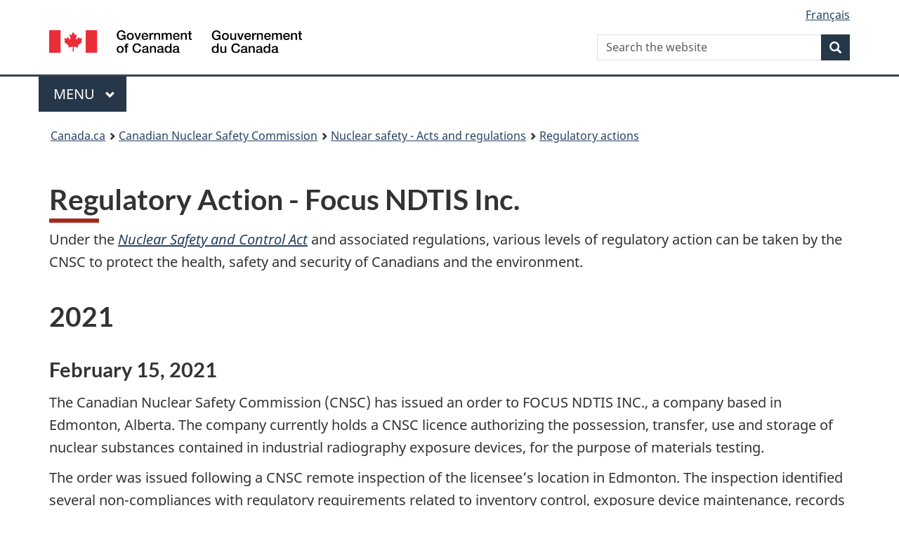

--- FILE ---
content_type: text/html
request_url: https://www.cnsc-ccsn.gc.ca/eng/acts-and-regulations/regulatory-action/focus-ndtis-inc/
body_size: 5432
content:
<!DOCTYPE html><html lang="en" dir="ltr" class="no-js"><head><meta charSet="utf-8"/><meta http-equiv="x-ua-compatible" content="ie=edge"/><meta name="viewport" content="width=device-width, initial-scale=1, shrink-to-fit=no"/><meta name="generator" content="Gatsby 5.14.5"/><meta content="width=device-width, initial-scale=1" name="viewport" data-gatsby-head="true"/><meta name="description" data-gatsby-head="true"/><meta name="author" content="Canadian Nuclear Safety Commission" data-gatsby-head="true"/><meta name="keywords" data-gatsby-head="true"/><meta name="dcterms.title" content="Regulatory Action - Focus NDTIS Inc." data-gatsby-head="true"/><meta name="dcterms.description" data-gatsby-head="true"/><meta name="dcterms.creator" content="Canadian Nuclear Safety Commission" data-gatsby-head="true"/><meta name="dcterms.language" title="ISO639-2/T" content="eng" data-gatsby-head="true"/><meta name="dcterms.subject" data-gatsby-head="true"/><meta name="dcterms.issued" title="W3CDTF" data-gatsby-head="true"/><meta name="dcterms.modified" title="W3CDTF" content="2021-02-23" data-gatsby-head="true"/><link data-identity="gatsby-global-css" href="/styles.a56bf2a90b164dac033e.css" rel="stylesheet" type="text/css"/><link rel="preconnect" href="https://www.googletagmanager.com"/><link rel="dns-prefetch" href="https://www.googletagmanager.com"/><script async="" src="https://www.googletagmanager.com/gtag/js?id=G-QC2HF5WL34"></script><script>
      
      function gaOptout(){document.cookie=disableStr+'=true; expires=Thu, 31 Dec 2099 23:59:59 UTC;path=/',window[disableStr]=!0}var gaProperty='G-QC2HF5WL34',disableStr='ga-disable-'+gaProperty;document.cookie.indexOf(disableStr+'=true')>-1&&(window[disableStr]=!0);
      if(true) {
        window.dataLayer = window.dataLayer || [];
        function gtag(){dataLayer.push(arguments);}
        gtag('js', new Date());

        gtag('config', 'G-QC2HF5WL34', {"anonymize_ip":true,"cookie_flags":"SameSite=None;Secure","send_page_view":false});
      }
      </script><link rel="sitemap" type="application/xml" href="/sitemap-index.xml"/><link rel="sitemap" type="application/xml" href="/sitemap-index.xml"/><title data-gatsby-head="true">Regulatory Action - Focus NDTIS Inc.</title><link href="/GCWeb/assets/favicon.ico" rel="icon" type="image/x-icon" data-gatsby-head="true"/><link rel="schema.dcterms" href="http://purl.org/dc/terms/" data-gatsby-head="true"/></head><body class="page-type-nav" vocab="http://schema.org" typeof="WebPage"><div id="___gatsby"><div style="outline:none" tabindex="-1" id="gatsby-focus-wrapper"><noscript><link rel="stylesheet" type="text/css" href="/wet-boew/css/noscript.min.css"/></noscript><nav><ul id="wb-tphp"><li class="wb-slc"><a class="wb-sl" href="#wb-cont">Skip to main content</a></li><li class="wb-slc visible-sm visible-md visible-lg"><a class="wb-sl" href="#wb-info">Skip to About this site</a></li></ul></nav><header><div id="wb-bnr" class="container"><div class="row"><section id="wb-lng" class="col-xs-3 col-sm-12 pull-right text-right"><h2 class="wb-inv">Language selection</h2><ul class="list-inline mrgn-bttm-0"><li><a href="/fra/acts-and-regulations/regulatory-action/focus-ndtis-inc/" lang="fr"><span class="hidden-xs">Français</span><abbr title="Français" translate="no" class="visible-xs h3 mrgn-tp-sm mrgn-bttm-0 text-uppercase">fr</abbr></a></li></ul></section><div class="brand col-xs-9 col-sm-5 col-md-4" property="publisher" typeof="GovernmentOrganization"><a href="https://www.canada.ca/en.html" property="url"><img src="/GCWeb/assets/sig-blk-en.svg" alt="Government of Canada" property="logo"/><span class="wb-inv"> / <span lang="fr">Gouvernement du Canada</span></span></a><meta property="name" content="Government of Canada"/><meta property="areaServed" typeof="Country" content="Canada"/><link property="logo" href="/GCWeb/assets/wmms-blk.svg"/></div><section id="wb-srch" class="col-lg-offset-4 col-md-offset-4 col-sm-offset-2 col-xs-12 col-sm-5 col-md-4"><h2>Search</h2><form action="https://www.canada.ca/en/nuclear-safety-commission/search.html" method="get" name="cse-search-box" role="search"><div class="form-group wb-srch-qry"><label for="wb-srch-q" class="wb-inv">Search the website</label><input id="wb-srch-q" list="wb-srch-q-ac" class="wb-srch-q form-control" name="q" type="search" size="34" maxLength="170" placeholder="Search the website" value=""/><datalist id="wb-srch-q-ac"></datalist></div><div class="form-group submit"><button type="submit" id="wb-srch-sub" class="btn btn-primary btn-small" name="wb-srch-sub"><span class="glyphicon-search glyphicon"></span><span class="wb-inv">Search</span></button></div></form></section></div></div><hr/><div class="container"><div class="row"><div class="col-md-8"><nav class="gcweb-menu" typeof="SiteNavigationElement"><h2 class="wb-inv">Menu</h2><button type="button" aria-haspopup="true" aria-expanded="false"><span class="wb-inv">Main </span>Menu <span class="expicon glyphicon glyphicon-chevron-down"></span></button><ul id="nyb" role="menu" aria-orientation="vertical" data-ajax-replace="https://www.canada.ca/content/dam/canada/sitemenu/sitemenu-v2-en.html"><li role="presentation"><a role="menuitem" href="https://www.canada.ca/en/services/jobs.html">Jobs and the workplace</a></li><li role="presentation"><a role="menuitem" href="https://www.canada.ca/en/services/immigration-citizenship.html">Immigration and citizenship</a></li><li role="presentation"><a role="menuitem" href="https://travel.gc.ca/">Travel and tourism</a></li><li role="presentation"><a role="menuitem" href="https://www.canada.ca/en/services/business.html">Business and industry</a></li><li role="presentation"><a role="menuitem" href="https://www.canada.ca/en/services/benefits.html">Benefits</a></li><li role="presentation"><a role="menuitem" href="https://www.canada.ca/en/services/health.html">Health</a></li><li role="presentation"><a role="menuitem" href="https://www.canada.ca/en/services/taxes.html">Taxes</a></li><li role="presentation"><a role="menuitem" href="https://www.canada.ca/en/services/environment.html">Environment and natural resources</a></li><li role="presentation"><a role="menuitem" href="https://www.canada.ca/en/services/defence.html">National security and defence</a></li><li role="presentation"><a role="menuitem" href="https://www.canada.ca/en/services/culture.html">Culture, history and sport</a></li><li role="presentation"><a role="menuitem" href="https://www.canada.ca/en/services/policing.html">Policing, justice and emergencies</a></li><li role="presentation"><a role="menuitem" href="https://www.canada.ca/en/services/transport.html">Transport and infrastructure</a></li><li role="presentation"><a role="menuitem" href="https://www.international.gc.ca/world-monde/index.aspx?lang=eng">Canada and the world</a></li><li role="presentation"><a role="menuitem" href="https://www.canada.ca/en/services/finance.html">Money and finances</a></li><li role="presentation"><a role="menuitem" href="https://www.canada.ca/en/services/science.html">Science and innovation</a></li></ul></nav></div></div></div><div id="wb-bc" property="breadcrumb"><h2>You are here:</h2><div class="container"><nav class="breadcrumb" aria-label="Breadcrumb"><ol class="breadcrumb__list"><li class="breadcrumb__list__item"><a href="https://www.canada.ca" class="[object Object]">Canada.ca</a></li><span class="breadcrumb__separator" aria-hidden="true"></span><li class="breadcrumb__list__item"><a class="[object Object]" href="/eng/">Canadian Nuclear Safety Commission</a></li><span class="breadcrumb__separator" aria-hidden="true"></span><li class="breadcrumb__list__item"><a class="[object Object]" href="/eng/acts-and-regulations/">Nuclear safety - Acts and regulations</a></li><span class="breadcrumb__separator" aria-hidden="true"></span><li class="breadcrumb__list__item"><a aria-current="page" class="[object Object]" href="/eng/acts-and-regulations/regulatory-action/">Regulatory actions</a></li></ol></nav></div></div></header><main class="container" property="mainContentOfPage" resource="#wb-main" typeof="WebPageElement"><h1 id="wb-cont" property="name">Regulatory Action - Focus NDTIS Inc.</h1><div>
<!--   Site wide incident banner start -->
<!-- <div class="alert alert-danger module-simplify"> <h3><span class="">We are actively monitoring the events in Ukraine and are working closely with our federal and international counterparts to offer assistance. </span></h3> <p><a href="/eng/resources/news-room/ukraine-media-kit">View the latest updates</a></p> </div> </div>-->
<!--  Site wide incident banner end -->
<p>
    Under the <a href="http://laws-lois.justice.gc.ca/eng/acts/N-28.3/"><em>Nuclear Safety and Control Act</em></a> and
    associated regulations, various levels of regulatory action can be taken by the CNSC to protect the health, safety
    and security of Canadians and the environment.
</p>
<h2>2021</h2>
<h3>February 15, 2021</h3>
<p>
    The Canadian Nuclear Safety Commission (CNSC) has issued an order to FOCUS NDTIS INC., a company based in Edmonton,
    Alberta. The company currently holds a CNSC licence authorizing the possession, transfer, use and storage of nuclear
    substances contained in industrial radiography exposure devices, for the purpose of materials testing.
</p>
<p>
    The order was issued following a CNSC remote inspection of the licensee&rsquo;s location in Edmonton. The inspection
    identified several non-compliances with regulatory requirements related to inventory control, exposure device
    maintenance, records availability and maintenance, worker designation and training, ascertainment of doses and
    adherence to internal procedures. The inspection identified that the licensee has failed to implement an effective
    radiation protection program.
</p>
<p>
    The order requires the licensee to keep its exposure devices in secure storage in their current state and prohibits
    the licensee from receiving radioactive sources and from carrying out any industrial radiography operations. These
    measures are in effect until the licensee has implemented an effective radiation protection program to the
    satisfaction of the CNSC and has corrected all items of non-compliance identified in the inspection report.
</p>
<p>
    The CNSC requires these measures in order to protect the health and safety of workers, the public and the
    environment.
</p>
<ul>
    <li><a href="https://api.cnsc-ccsn.gc.ca/dms/digital-medias/20210215-focus-ndtis-inc-eng.pdf/object">Read the order</a> (PDF)</li>
</ul>
</div><section class="pagedetails "><h2 class="wb-inv">Page details</h2><div class="row"><div class="col-sm-8 col-md-9"></div><div class="col-xs-12"><dl id="wb-dtmd"><dt>Date modified:</dt> <dd><time property="dateModified">2021-02-23</time></dd></dl></div></div></section></main><footer id="wb-info"><h2 class="wb-inv">About this site</h2><div class="gc-contextual"><div class="container"><nav><h3>Canadian Nuclear Safety Commission</h3><ul class="list-col-xs-1 list-col-sm-2 list-col-md-3"><li><a href="/eng/contact-us/">Contact the CNSC</a></li><li><a href="/eng/acts-and-regulations/consultation/">Consultations</a></li><li><a href="https://search.open.canada.ca/opendata/?owner_org=cnsc-ccsn&amp;page=1&amp;sort=metadata_modified+desc">Open Government</a></li></ul></nav></div></div><div class="gc-main-footer"><div class="container"><nav><h3>Government of Canada</h3><ul class="list-col-xs-1 list-col-sm-2 list-col-md-3"><li><a href="https://www.canada.ca/en/contact.html">All contacts</a></li><li><a href="https://www.canada.ca/en/government/dept.html">Departments and agencies</a></li><li><a href="https://www.canada.ca/en/government/system.html">About government</a></li></ul><h4><span class="wb-inv">Themes and topics</span></h4><ul class="list-unstyled colcount-sm-2 colcount-md-3"><li><a href="https://www.canada.ca/en/services/jobs.html">Jobs</a></li><li><a href="https://www.canada.ca/en/services/immigration-citizenship.html">Immigration and citizenship</a></li><li><a href="https://travel.gc.ca/">Travel and tourism</a></li><li><a href="https://www.canada.ca/en/services/business.html">Business</a></li><li><a href="https://www.canada.ca/en/services/benefits.html">Benefits</a></li><li><a href="https://www.canada.ca/en/services/health.html">Health</a></li><li><a href="https://www.canada.ca/en/services/taxes.html">Taxes</a></li><li><a href="https://www.canada.ca/en/services/environment.html">Environment and natural resources</a></li><li><a href="https://www.canada.ca/en/services/defence.html">National security and defence</a></li><li><a href="https://www.canada.ca/en/services/culture.html">Culture, history and sport</a></li><li><a href="https://www.canada.ca/en/services/policing.html">Policing, justice and emergencies</a></li><li><a href="https://www.canada.ca/en/services/transport.html">Transport and infrastructure</a></li><li><a href="https://www.international.gc.ca/world-monde/index.aspx?lang=eng">Canada and the world</a></li><li><a href="https://www.canada.ca/en/services/finance.html">Money and finances</a></li><li><a href="https://www.canada.ca/en/services/science.html">Science and innovation</a></li><li><a href="https://www.canada.ca/en/services/indigenous-peoples.html">Indigenous Peoples</a></li><li><a href="https://www.canada.ca/en/services/veterans-military.html">Veterans and military</a></li><li><a href="https://www.canada.ca/en/services/youth.html">Youth</a></li><li><a href="https://www.canada.ca/en/services/life-events.html">Manage life events</a></li></ul></nav></div></div><div class="gc-sub-footer"><div class="container d-flex align-items-center"><nav><h3 class="wb-inv">Government of Canada Corporate</h3><ul><li><a href="https://www.canada.ca/en/social.html">Social media</a></li><li><a href="https://www.canada.ca/en/mobile.html">Mobile applications</a></li><li><a href="https://canada.ca/en/government/about-canada-ca.html">About Canada.ca</a></li><li><a href="https://www.canada.ca/en/transparency/terms.html">Terms and conditions</a></li><li><a href="https://www.canada.ca/en/transparency/privacy.html">Privacy</a></li></ul></nav><div class="wtrmrk align-self-end"><img src="/GCWeb/assets/wmms-blk.svg" alt="Symbol of the Government of Canada"/></div></div></div></footer></div><div id="gatsby-announcer" style="position:absolute;top:0;width:1px;height:1px;padding:0;overflow:hidden;clip:rect(0, 0, 0, 0);white-space:nowrap;border:0" aria-live="assertive" aria-atomic="true"></div></div><script id="gatsby-script-loader">/*<![CDATA[*/window.pagePath="/eng/acts-and-regulations/regulatory-action/focus-ndtis-inc/";/*]]>*/</script><!-- slice-start id="_gatsby-scripts-1" -->
          <script
            id="gatsby-chunk-mapping"
          >
            window.___chunkMapping="{\"app\":[\"/app-44af30882a79a84f1247.js\"],\"component---src-pages-404-js\":[\"/component---src-pages-404-js-34347ef38b0a4c5c56ae.js\"],\"component---src-pages-eng-corporate-accessibility-feedback-form-confirmation-js\":[\"/component---src-pages-eng-corporate-accessibility-feedback-form-confirmation-js-f5148dfb94d59bf67b8c.js\"],\"component---src-pages-eng-corporate-accessibility-feedback-form-index-js\":[\"/component---src-pages-eng-corporate-accessibility-feedback-form-index-js-ccce2c0f3a610fc5dc78.js\"],\"component---src-pages-eng-corporate-agreements-partnerships-international-agreements-index-js\":[\"/component---src-pages-eng-corporate-agreements-partnerships-international-agreements-index-js-9350c060e300bae54209.js\"],\"component---src-pages-eng-get-involved-meet-the-nuclear-regulator-reg-form-confirmation-js\":[\"/component---src-pages-eng-get-involved-meet-the-nuclear-regulator-reg-form-confirmation-js-753648c401d37eac48d4.js\"],\"component---src-pages-eng-get-involved-meet-the-nuclear-regulator-reg-form-index-js\":[\"/component---src-pages-eng-get-involved-meet-the-nuclear-regulator-reg-form-index-js-44ceeae0aa924c05a990.js\"],\"component---src-pages-eng-get-involved-subscribe-confirmation-js\":[\"/component---src-pages-eng-get-involved-subscribe-confirmation-js-fc061701100694205b96.js\"],\"component---src-pages-eng-get-involved-subscribe-index-js\":[\"/component---src-pages-eng-get-involved-subscribe-index-js-e971609b3c103ecd6093.js\"],\"component---src-pages-eng-nuclear-substances-licensing-nuclear-substances-and-radiation-devices-confirmation-js\":[\"/component---src-pages-eng-nuclear-substances-licensing-nuclear-substances-and-radiation-devices-confirmation-js-bec0cc0d85e6037024cb.js\"],\"component---src-pages-eng-nuclear-substances-licensing-nuclear-substances-and-radiation-devices-index-js\":[\"/component---src-pages-eng-nuclear-substances-licensing-nuclear-substances-and-radiation-devices-index-js-aeb272385add8a68430b.js\"],\"component---src-pages-eng-nuclear-substances-licensing-nuclear-substances-and-radiation-devices-licence-search-index-js\":[\"/component---src-pages-eng-nuclear-substances-licensing-nuclear-substances-and-radiation-devices-licence-search-index-js-86724c9b8a12c2a5d3f9.js\"],\"component---src-pages-eng-nuclear-substances-licensing-nuclear-substances-and-radiation-devices-service-providers-service-providers-form-confirmation-js\":[\"/component---src-pages-eng-nuclear-substances-licensing-nuclear-substances-and-radiation-devices-service-providers-service-providers-form-confirmation-js-bb767b55de4592a1fbd9.js\"],\"component---src-pages-eng-nuclear-substances-licensing-nuclear-substances-and-radiation-devices-service-providers-service-providers-form-index-js\":[\"/component---src-pages-eng-nuclear-substances-licensing-nuclear-substances-and-radiation-devices-service-providers-service-providers-form-index-js-0417f6d0cccbc5cd18ff.js\"],\"component---src-pages-eng-resources-news-room-latest-news-index-js\":[\"/component---src-pages-eng-resources-news-room-latest-news-index-js-be2207e9b762e611c5d4.js\"],\"component---src-pages-eng-the-commission-hearings-browse-js\":[\"/component---src-pages-eng-the-commission-hearings-browse-js-6f934a0ecdfc524a1a5d.js\"],\"component---src-pages-eng-the-commission-hearings-documents-search-index-js\":[\"/component---src-pages-eng-the-commission-hearings-documents-search-index-js-87242ea66ec05a1ae294.js\"],\"component---src-pages-eng-the-commission-intervention-confirmation-js\":[\"/component---src-pages-eng-the-commission-intervention-confirmation-js-7735fbff598b3dd4548c.js\"],\"component---src-pages-eng-the-commission-intervention-index-js\":[\"/component---src-pages-eng-the-commission-intervention-index-js-99c7438c4f82bb000e2c.js\"],\"component---src-pages-eng-the-commission-meetings-documents-search-index-js\":[\"/component---src-pages-eng-the-commission-meetings-documents-search-index-js-b2a4d4682bb6f8cebb9e.js\"],\"component---src-pages-eng-the-commission-webcasts-index-js\":[\"/component---src-pages-eng-the-commission-webcasts-index-js-33958650da6d646799fe.js\"],\"component---src-pages-eng-transparency-contracts-js\":[\"/component---src-pages-eng-transparency-contracts-js-22d093bf4123e37f3160.js\"],\"component---src-pages-eng-transparency-grants-and-contribution-awards-over-25000-js\":[\"/component---src-pages-eng-transparency-grants-and-contribution-awards-over-25000-js-01436a61d085eecaaf5a.js\"],\"component---src-pages-eng-transparency-hospitality-expenses-js\":[\"/component---src-pages-eng-transparency-hospitality-expenses-js-0a051e6cc36dee8659d0.js\"],\"component---src-pages-eng-transparency-travel-expenses-js\":[\"/component---src-pages-eng-transparency-travel-expenses-js-ed2776911cb80f239bd6.js\"],\"component---src-pages-file-relative-directory-file-name-js\":[\"/component---src-pages-file-relative-directory-file-name-js-cfae436e63ca6cad4bf8.js\"],\"component---src-pages-fra-corporate-accessibility-feedback-form-confirmation-js\":[\"/component---src-pages-fra-corporate-accessibility-feedback-form-confirmation-js-d6676106ab5089ac95e5.js\"],\"component---src-pages-fra-corporate-accessibility-feedback-form-index-js\":[\"/component---src-pages-fra-corporate-accessibility-feedback-form-index-js-a5bc0f91f3966aa7ef33.js\"],\"component---src-pages-fra-corporate-agreements-partnerships-international-agreements-index-js\":[\"/component---src-pages-fra-corporate-agreements-partnerships-international-agreements-index-js-7761f39bb476a321ad24.js\"],\"component---src-pages-fra-get-involved-meet-the-nuclear-regulator-reg-form-confirmation-js\":[\"/component---src-pages-fra-get-involved-meet-the-nuclear-regulator-reg-form-confirmation-js-89a301a39a568a03ea8d.js\"],\"component---src-pages-fra-get-involved-meet-the-nuclear-regulator-reg-form-index-js\":[\"/component---src-pages-fra-get-involved-meet-the-nuclear-regulator-reg-form-index-js-83504bfda01bf47507e9.js\"],\"component---src-pages-fra-get-involved-subscribe-confirmation-js\":[\"/component---src-pages-fra-get-involved-subscribe-confirmation-js-7ab2bf3972de8e26688e.js\"],\"component---src-pages-fra-get-involved-subscribe-index-js\":[\"/component---src-pages-fra-get-involved-subscribe-index-js-3a340e2c5ca8c94c8ac7.js\"],\"component---src-pages-fra-nuclear-substances-licensing-nuclear-substances-and-radiation-devices-confirmation-js\":[\"/component---src-pages-fra-nuclear-substances-licensing-nuclear-substances-and-radiation-devices-confirmation-js-be7985735c847e02b093.js\"],\"component---src-pages-fra-nuclear-substances-licensing-nuclear-substances-and-radiation-devices-index-js\":[\"/component---src-pages-fra-nuclear-substances-licensing-nuclear-substances-and-radiation-devices-index-js-c2eb0067b005c85f48b4.js\"],\"component---src-pages-fra-nuclear-substances-licensing-nuclear-substances-and-radiation-devices-licence-search-index-js\":[\"/component---src-pages-fra-nuclear-substances-licensing-nuclear-substances-and-radiation-devices-licence-search-index-js-982fb01f3dc0083e3135.js\"],\"component---src-pages-fra-nuclear-substances-licensing-nuclear-substances-and-radiation-devices-service-providers-service-providers-form-confirmation-js\":[\"/component---src-pages-fra-nuclear-substances-licensing-nuclear-substances-and-radiation-devices-service-providers-service-providers-form-confirmation-js-7fb6011307629502323c.js\"],\"component---src-pages-fra-nuclear-substances-licensing-nuclear-substances-and-radiation-devices-service-providers-service-providers-form-index-js\":[\"/component---src-pages-fra-nuclear-substances-licensing-nuclear-substances-and-radiation-devices-service-providers-service-providers-form-index-js-8acf17e8bf2cc24cd05b.js\"],\"component---src-pages-fra-resources-news-room-latest-news-index-js\":[\"/component---src-pages-fra-resources-news-room-latest-news-index-js-54ee6b2288473539cf17.js\"],\"component---src-pages-fra-the-commission-hearings-browse-js\":[\"/component---src-pages-fra-the-commission-hearings-browse-js-015383e0dfa78b886170.js\"],\"component---src-pages-fra-the-commission-hearings-documents-search-index-js\":[\"/component---src-pages-fra-the-commission-hearings-documents-search-index-js-00ecce111e060220d508.js\"],\"component---src-pages-fra-the-commission-intervention-confirmation-js\":[\"/component---src-pages-fra-the-commission-intervention-confirmation-js-3e5deda3d0e2546ca79c.js\"],\"component---src-pages-fra-the-commission-intervention-index-js\":[\"/component---src-pages-fra-the-commission-intervention-index-js-5eae5c81d5e6212ad1a8.js\"],\"component---src-pages-fra-the-commission-meetings-documents-search-index-js\":[\"/component---src-pages-fra-the-commission-meetings-documents-search-index-js-767c440226a3465bdf93.js\"],\"component---src-pages-fra-the-commission-webcasts-index-js\":[\"/component---src-pages-fra-the-commission-webcasts-index-js-45a81514290633519f9c.js\"],\"component---src-pages-fra-transparency-contracts-js\":[\"/component---src-pages-fra-transparency-contracts-js-802032c171ffecafaf20.js\"],\"component---src-pages-fra-transparency-grants-and-contribution-awards-over-25000-js\":[\"/component---src-pages-fra-transparency-grants-and-contribution-awards-over-25000-js-ef982953e6c98a77fdfe.js\"],\"component---src-pages-fra-transparency-hospitality-expenses-js\":[\"/component---src-pages-fra-transparency-hospitality-expenses-js-cc60167f8bde279830c9.js\"],\"component---src-pages-fra-transparency-travel-expenses-js\":[\"/component---src-pages-fra-transparency-travel-expenses-js-f2f3d9742c7c5c914836.js\"],\"component---src-pages-index-js\":[\"/component---src-pages-index-js-46ad7e330fe2df43387d.js\"],\"component---src-pages-testing-testform-confirmation-js\":[\"/component---src-pages-testing-testform-confirmation-js-dd5d5cc38a10e17a152f.js\"],\"component---src-pages-testing-testform-index-js\":[\"/component---src-pages-testing-testform-index-js-809a238dbd57b6aa4330.js\"]}";
          </script>
        <script>window.___webpackCompilationHash="7ce15ae765a72d22cf0e";</script><script src="/webpack-runtime-3a73aca039c05fcad182.js" async></script><script src="/framework-f136bbebe0065def9929.js" async></script><script src="/0ba0eeba-9056d9574a723a52fc4c.js" async></script><script src="/app-44af30882a79a84f1247.js" async></script><!-- slice-end id="_gatsby-scripts-1" --></body></html>

--- FILE ---
content_type: application/x-javascript
request_url: https://www.cnsc-ccsn.gc.ca/0ba0eeba-9056d9574a723a52fc4c.js
body_size: 116003
content:
(self.webpackChunkcnsc_ccsn=self.webpackChunkcnsc_ccsn||[]).push([[3163],{9377:function(e,a,r){e.exports=[{plugin:r(8710),options:{plugins:[],trackingIds:["G-QC2HF5WL34"],gtagConfig:{anonymize_ip:!0,cookie_flags:"SameSite=None;Secure"},pluginConfig:{head:!0,respectDNT:!1,exclude:[],origin:"https://www.googletagmanager.com",delayOnRouteUpdate:0}}},{plugin:r(6678),options:{plugins:[],useAutoGen:!0,crumbLabelUpdates:[{pathname:"/eng",crumbLabel:"Canadian Nuclear Safety Commission"},{pathname:"/eng/about-us",crumbLabel:"About us"},{pathname:"/eng/about-us/careers-at-cnsc",crumbLabel:"Careers"},{pathname:"/eng/about-us/careers-at-cnsc/cnsc-employee-benefits",crumbLabel:"Employee Benefits at a Glance"},{pathname:"/eng/about-us/careers-at-cnsc/cnsc-mngt-ex-benefits",crumbLabel:"Benefits at a Glance for Executives (MGT, RLE, and LC)"},{pathname:"/eng/about-us/careers-at-cnsc/cnsc-salary-ranges",crumbLabel:"CNSC Salary Ranges"},{pathname:"/eng/about-us/careers-at-cnsc/cnsc-student-benefits",crumbLabel:"Student Benefits at a Glance"},{pathname:"/eng/about-us/careers-at-cnsc/cnsc-total-rewards",crumbLabel:"Total Rewards at the CNSC"},{pathname:"/eng/about-us/careers-at-cnsc/collective-agreement",crumbLabel:"Collective agreement"},{pathname:"/eng/about-us/careers-at-cnsc/how-to-apply",crumbLabel:"How to apply"},{pathname:"/eng/about-us/careers-at-cnsc/how-to-prepare",crumbLabel:"Assessment and interview tips"},{pathname:"/eng/about-us/careers-at-cnsc/key-behavioral-competencies",crumbLabel:"CNSC key behavioural competencies"},{pathname:"/eng/about-us/careers-at-cnsc/life-at-cnsc",crumbLabel:"Life at the CNSC"},{pathname:"/eng/about-us/careers-at-cnsc/students-new-graduates",crumbLabel:"Students and new graduates"},{pathname:"/eng/about-us/careers-at-cnsc/terms-conditions-of-employment-executives",crumbLabel:"Directive on Terms and Conditions of Employment - Executives (MGT, RLE and LC)"},{pathname:"/eng/about-us/careers-at-cnsc/terms-conditions-of-employment-lawyers",crumbLabel:"Directive on Terms and Conditions of Employment – LP Lawyers"},{pathname:"/eng/about-us/careers-at-cnsc/terms-conditions-of-employment-students",crumbLabel:"Directive on Terms and Conditions of Employment for Students"},{pathname:"/eng/about-us/careers-at-cnsc/terms-conditions-of-employment-unrepresented",crumbLabel:"Directive on Terms and Conditions of Employment – Unrepresented and Excluded Employees REG1 to REG8"},{pathname:"/eng/about-us/history",crumbLabel:"CNSC History"},{pathname:"/eng/about-us/mandate",crumbLabel:"Mandate"},{pathname:"/eng/about-us/media-centre",crumbLabel:"Media centre"},{pathname:"/eng/about-us/media-centre/feature-articles",crumbLabel:"Feature articles"},{pathname:"/eng/about-us/media-centre/feature-articles/championing-science-and-inspiring-the-next-generation",crumbLabel:"Championing science and inspiring the next generation"},{pathname:"/eng/about-us/media-centre/feature-articles/fall-2023-update-whiteshell-reactor-1-project",crumbLabel:"Fall 2023 Update on the Whiteshell Reactor #1 Project"},{pathname:"/eng/about-us/media-centre/feature-articles/fukushima-waste-article",crumbLabel:"No harm as Japan releases treated water from the Fukushima Nuclear Power Plant"},{pathname:"/eng/about-us/media-centre/feature-articles/regulatory-cooperation-council-work-plan-for-small-modular-reactors",crumbLabel:"Regulatory Cooperation Council work plan for small modular reactors"},{pathname:"/eng/about-us/media-centre/feature-articles/regulatory-hold-points-safe-successful-restart-newly-refurbish-reactor",crumbLabel:"How regulatory hold points contribute to the safe and successful restart of a newly refurbished reactor"},{pathname:"/eng/about-us/media-centre/feature-articles/risk-communications",crumbLabel:"Underscoring the importance of effective risk communication"},{pathname:"/eng/about-us/media-centre/feature-articles/spring-2023-update-nsdf-project",crumbLabel:"Update on the Near Surface Disposal Facility Project"},{pathname:"/eng/about-us/media-centre/feature-articles/strengthening-fitness-for-duty",crumbLabel:"Strengthening fitness for duty: REGDOC-2.2.4"},{pathname:"/eng/about-us/media-centre/feature-articles/the-natural-occurrence-of-radon-in-homes",crumbLabel:"The natural occurrence of radon in homes"},{pathname:"/eng/about-us/media-centre/feature-articles/ukraine-poland-visit",crumbLabel:"A ground-level look at nuclear realities in Ukraine and a visit to Poland"},{pathname:"/eng/about-us/media-centre/feature-articles/update-on-the-rook-i-project",crumbLabel:"Update on the Rook I Project"},{pathname:"/eng/about-us/media-centre/feature-articles/wheeler-river-project-bulletin-winter-2023",crumbLabel:"Wheeler River Project Bulletin"},{pathname:"/eng/about-us/media-centre/letters",crumbLabel:"Letters"},{pathname:"/eng/about-us/media-centre/letters/2025-03-national-post",crumbLabel:"Letter to the Editor in response to the Opinion piece posted on March 15, 2025, Canada must stop delaying resource projects"},{pathname:"/eng/about-us/media-centre/letters/addressing-concerns-from-rabble-2025",crumbLabel:"Addressing concerns from Rabble article on February 26, 2025"},{pathname:"/eng/about-us/media-centre/letters/education-ministers",crumbLabel:"Canada needs more engineering grads - especially women - to meet 2050 net-zero goals"},{pathname:"/eng/about-us/media-centre/letters/response-cela",crumbLabel:"CNSC response to Canadian Environmental Law Association re: Mine Waste at Four Elliot Lake Homes"},{pathname:"/eng/about-us/media-centre/nsdf-media-kit",crumbLabel:"Media kit: Near surface disposal facility"},{pathname:"/eng/about-us/media-centre/subscribe-rss",crumbLabel:"Subscribe to our RSS news feed"},{pathname:"/eng/about-us/media-centre/ukraine-media-kit",crumbLabel:"CNSC updates on the Invasion of Ukraine by Russia"},{pathname:"/eng/about-us/organization",crumbLabel:"Organization"},{pathname:"/eng/about-us/organization/chief-science-officer",crumbLabel:"CNSC's Chief Science Officer and the role of science"},{pathname:"/eng/about-us/organization/cnsc-executive",crumbLabel:"Executive Team Members"},{pathname:"/eng/about-us/organization/president",crumbLabel:"President"},{pathname:"/eng/about-us/our-experts",crumbLabel:"CNSC Experts"},{pathname:"/eng/about-us/our-experts/adam-levine",crumbLabel:"Adam Levine"},{pathname:"/eng/about-us/our-experts/adrienne-ethier",crumbLabel:"Adrienne Ethier"},{pathname:"/eng/about-us/our-experts/aidan-leach",crumbLabel:"Aidan Leach"},{pathname:"/eng/about-us/our-experts/candace-salmon",crumbLabel:"Candace Salmon"},{pathname:"/eng/about-us/our-experts/daniel-tello",crumbLabel:"Daniel Tello"},{pathname:"/eng/about-us/our-experts/eastern-regional-office",crumbLabel:"Eastern Regional Office"},{pathname:"/eng/about-us/our-experts/elaine-kanasewich-2023",crumbLabel:"Elaine Kanasewich"},{pathname:"/eng/about-us/our-experts/elias-dagher",crumbLabel:"Elias Dagher"},{pathname:"/eng/about-us/our-experts/isabelle-tremblay",crumbLabel:"Isabelle Tremblay"},{pathname:"/eng/about-us/our-experts/jean-claude-poirier",crumbLabel:"Jean-Claude (JC) Poirier"},{pathname:"/eng/about-us/our-experts/julie-brown",crumbLabel:"Julie Brown"},{pathname:"/eng/about-us/our-experts/julie-burtt",crumbLabel:"Julie J. Burtt, MSc., PhD Candidate"},{pathname:"/eng/about-us/our-experts/julie-burtt-2023",crumbLabel:"Julie Burtt"},{pathname:"/eng/about-us/our-experts/julie-leblanc",crumbLabel:"Julie Leblanc, PhD"},{pathname:"/eng/about-us/our-experts/kimberly-hazelton",crumbLabel:"Kimberly Hazelton"},{pathname:"/eng/about-us/our-experts/kiza-sauve",crumbLabel:"Kiza Sauvé, BASc"},{pathname:"/eng/about-us/our-experts/kristi-randhawa",crumbLabel:"Kristi Randhawa, MPH"},{pathname:"/eng/about-us/our-experts/laura-shugart",crumbLabel:"Laura Shugart"},{pathname:"/eng/about-us/our-experts/mohamed-gacem",crumbLabel:"Mohamed Cherif Gacem"},{pathname:"/eng/about-us/our-experts/monica-hornof",crumbLabel:"Monica Hornof, P.Eng."},{pathname:"/eng/about-us/our-experts/nana-kwamena",crumbLabel:"Nana-Owusua (Nana) Kwamena"},{pathname:"/eng/about-us/our-experts/nicole-frigault",crumbLabel:"Nicole Frigault"},{pathname:"/eng/about-us/our-experts/noreddine-mesmous",crumbLabel:"Noreddine Mesmous"},{pathname:"/eng/about-us/our-experts/rachel-lane",crumbLabel:"Rachel Lane, PhD"},{pathname:"/eng/about-us/our-experts/richard-dubois",crumbLabel:"Richard Dubois"},{pathname:"/eng/about-us/our-experts/richard-snider-2023",crumbLabel:"Richard Snider"},{pathname:"/eng/about-us/our-experts/ron-stenson",crumbLabel:"Ron Stenson"},{pathname:"/eng/about-us/our-experts/sarah-eaton",crumbLabel:"Sarah Eaton"},{pathname:"/eng/about-us/our-experts/sarah-watt",crumbLabel:"Sarah Watt"},{pathname:"/eng/about-us/our-experts/sean-belyea",crumbLabel:"Sean Belyea"},{pathname:"/eng/about-us/our-experts/son-nguyen",crumbLabel:"Son Nguyen"},{pathname:"/eng/about-us/our-experts/sophie-rodrigue-2023",crumbLabel:"Sophie Rodrigue"},{pathname:"/eng/about-us/our-experts/southern-ontario-regional-office",crumbLabel:"Southern Ontario Regional Office"},{pathname:"/eng/about-us/our-experts/stephanie-eisan-kouznetsova",crumbLabel:"Stephanie Eisan-Kouznetsova"},{pathname:"/eng/about-us/our-experts/tiffany-maclellan",crumbLabel:"Tiffany MacLellan"},{pathname:"/eng/about-us/our-experts/western-regional-office",crumbLabel:"Western Regional Office"},{pathname:"/eng/acts-and-regulations",crumbLabel:"Nuclear safety - Acts and regulations"},{pathname:"/eng/acts-and-regulations/acts",crumbLabel:"Acts"},{pathname:"/eng/acts-and-regulations/acts/nuclear-liability-and-compensation-act",crumbLabel:"The Nuclear Liability and Compensation Act"},{pathname:"/eng/acts-and-regulations/administrative-burden-baseline",crumbLabel:"Administrative Burden Baseline: Update 2025"},{pathname:"/eng/acts-and-regulations/administrative-burden-baseline/administrative-burden-baseline-2014",crumbLabel:"Administrative Burden Baseline (2014)"},{pathname:"/eng/acts-and-regulations/compliance-verification-and-enforcement",crumbLabel:"The CNSC's approach to compliance verification and enforcement"},{pathname:"/eng/acts-and-regulations/consultation",crumbLabel:"Regulatory consultations"},{pathname:"/eng/acts-and-regulations/consultation/comment/d-10-01",crumbLabel:"Archived Web Page - Discussion Paper DIS-10-01: Management of Uranium Mine Waste Rock and Mill Tailings"},{pathname:"/eng/acts-and-regulations/consultation/comment/d-11-01",crumbLabel:"Archived Web Page - Discussion Paper for Public Consultation: Discussion Paper Regarding the Implementation of Financial Guarantees for Licensees"},{pathname:"/eng/acts-and-regulations/consultation/comment/d-12-01",crumbLabel:"Archived Web Page - Discussion Paper for Public Consultation: DIS-12-01: Protection of Groundwater at Nuclear Facilities in Canada"},{pathname:"/eng/acts-and-regulations/consultation/comment/d-12-02",crumbLabel:"Archived Web Page - Discussion Paper for Public Consultation: DIS-12-02: Process for Establishing Release Limits and Action Levels at Nuclear Facilities"},{pathname:"/eng/acts-and-regulations/consultation/comment/d-12-03",crumbLabel:"Archived Web Page - Discussion Paper for Public Consultation: DIS-12-03: Fitness for Duty: Proposals for Strengthening Alcohol and Drug Policy, Programs and Testing"},{pathname:"/eng/acts-and-regulations/consultation/comment/d-12-04",crumbLabel:"Archived Web Page - Discussion Paper for Public Consultation: DIS-12-04: Regulated Timelines: Proposed Amendments to the Class I Nuclear Facilities Regulations and the Uranium Mines and Mills Regulations"},{pathname:"/eng/acts-and-regulations/consultation/comment/d-12-05",crumbLabel:"Archived Web Page - Discussion Paper for Public Consultation: DIS-12-05 Administrative Monetary Penalties"},{pathname:"/eng/acts-and-regulations/consultation/comment/d-12-06",crumbLabel:"Archived Web Page - DIS-12-06: Proposals to Amend the Packaging  and Transport of Nuclear Substances Regulations"},{pathname:"/eng/acts-and-regulations/consultation/comment/d-12-07",crumbLabel:"Archived Web Page - Discussion Paper for Public Consultation: DIS-12-07: Safety Culture for Nuclear Licensees"},{pathname:"/eng/acts-and-regulations/consultation/comment/d-13-01",crumbLabel:"Discussion Paper for Public Consultation: DIS-13-01: Proposals to Amend the Radiation Protection Regulations"},{pathname:"/eng/acts-and-regulations/consultation/comment/d-13-02",crumbLabel:"DIS-13-02: Proposed Amendments to Regulations Made Under the Nuclear Safety and Control Act"},{pathname:"/eng/acts-and-regulations/consultation/comment/d-14-01",crumbLabel:"DIS-14-01: Design Extension Conditions for Nuclear Power Plants"},{pathname:"/eng/acts-and-regulations/consultation/comment/d-14-02",crumbLabel:"DIS-14-02: Modernizing the CNSC's Regulations"},{pathname:"/eng/acts-and-regulations/consultation/comment/d-15-01",crumbLabel:"DIS-15-01: Proposal to Amend the Nuclear Non-proliferation Import and Export Control Regulations"},{pathname:"/eng/acts-and-regulations/consultation/comment/d-15-02",crumbLabel:"DIS-15-02: Review of CNSC Documentation on the Security of Nuclear Material"},{pathname:"/eng/acts-and-regulations/consultation/comment/d-16-01",crumbLabel:"DIS-16-01, How the CNSC Considers Information on Costs and Benefits: Opportunities to Improve Guidance and Clarity"},{pathname:"/eng/acts-and-regulations/consultation/comment/d-16-02",crumbLabel:"DIS-16-02, Radiation Protection and Dosimetry"},{pathname:"/eng/acts-and-regulations/consultation/comment/d-16-03",crumbLabel:"DIS-16-03, Radioactive Waste Management and Decommissioning"},{pathname:"/eng/acts-and-regulations/consultation/comment/d-16-04",crumbLabel:"DIS-16-04, Small Modular Reactors: Regulatory Strategy, Approaches and Challenges"},{pathname:"/eng/acts-and-regulations/consultation/comment/d-16-05",crumbLabel:"DIS-16-05, Human Performance"},{pathname:"/eng/acts-and-regulations/consultation/comment/d-16-05",crumbLabel:"DIS-16-05, Human Performance"},{pathname:"/eng/acts-and-regulations/consultation/comment/d-17-01",crumbLabel:"DIS-17-01, Framework for Recovery in the Event of a Nuclear or Radiological Emergency"},{pathname:"/eng/acts-and-regulations/consultation/comment/gd-310-1",crumbLabel:"Archived Web Page: Draft for Public Consultation: GD-310: Guidance on Safety Analysis for Nuclear Power Plants"},{pathname:"/eng/acts-and-regulations/consultation/comment/gd-337-1",crumbLabel:"Archived Web Page - Draft for Public Consultation GD-337: Guidance for the Design of New Nuclear Power Plants"},{pathname:"/eng/acts-and-regulations/consultation/comment/gd-352-1",crumbLabel:"Archived Web Page - RD/GD-352: Design, Testing and Performance of Exposure Devices"},{pathname:"/eng/acts-and-regulations/consultation/comment/gd-360-1",crumbLabel:"Archived Web Page - Draft for Public Consultation GD-360: Guidance for Life Management of Nuclear Power Plants"},{pathname:"/eng/acts-and-regulations/consultation/comment/gd-369-1",crumbLabel:"Archived Web Page - GD-369: Licence Application Guide: Licence to Construct a Nuclear Power Plant"},{pathname:"/eng/acts-and-regulations/consultation/comment/gd-384-1",crumbLabel:"Archived Web Page - Draft for Public Consultation GD-384: Site Access Security Clearance for High-Security Sites"},{pathname:"/eng/acts-and-regulations/consultation/comment/gd-99-1",crumbLabel:"Archived Web Page - GD-99.1: Guide to the Reporting Requirements for Operating Nuclear Power Plants: Events"},{pathname:"/eng/acts-and-regulations/consultation/comment/gd-99-2",crumbLabel:"Archived Web Page - GD-99.2: Guide to the Reporting Requirements for Operating Nuclear Power Plants: Compliance Monitoring"},{pathname:"/eng/acts-and-regulations/consultation/comment/gd-99-3",crumbLabel:"Archived Web Page - GD-99.3: Guide to the Requirements for Public Information and Disclosure"},{pathname:"/eng/acts-and-regulations/consultation/comment/help",crumbLabel:"CNSC-CCSN"},{pathname:"/eng/acts-and-regulations/consultation/comment/rd-150-1",crumbLabel:"Archived Web Page - Draft Regulatory Document RD-150Designing and Implementing a Radiobioassay Program"},{pathname:"/eng/acts-and-regulations/consultation/comment/rd-152-1",crumbLabel:"Archived Web Page - RD-152: Guidance on the Use of Deterministic and Probabilistic Criteria in Decision-making for Class I Nuclear Facilities"},{pathname:"/eng/acts-and-regulations/consultation/comment/rd-308-1",crumbLabel:"Archived Web Page - RD-308: Deterministic Safety Analysis for Small Reactors"},{pathname:"/eng/acts-and-regulations/consultation/comment/rd-327-1",crumbLabel:"Archived Web Page - DRAFT: RD-327 Nuclear Criticality Safety"},{pathname:"/eng/acts-and-regulations/consultation/comment/rd-334-1",crumbLabel:"Archived Web Page - RD-334: Aging Management for Nuclear Power Plants"},{pathname:"/eng/acts-and-regulations/consultation/comment/rd-360-1",crumbLabel:"Archived Web Page - Draft for Public Consultation RD-360 version 2: Life Management of Nuclear Power Plants"},{pathname:"/eng/acts-and-regulations/consultation/comment/rd-364-1",crumbLabel:"Archived Web Page: Draft Regulatory Document RD-364Joint Canada - United States Guide for Approval of Type B(U) and Fissile Material Transportation Packages"},{pathname:"/eng/acts-and-regulations/consultation/comment/rd-364-2",crumbLabel:"Archived Web Page: Draft Regulatory Document RD-364Joint Canada - United States Guide for Approval of Type B(U) and Fissile Material Transportation Packages"},{pathname:"/eng/acts-and-regulations/consultation/comment/rd-364-3",crumbLabel:"Archived Web Page: Draft Regulatory Document RD-364Joint Canada - United States Guide for Approval of Type B(U) and Fissile Material Transportation Packages"},{pathname:"/eng/acts-and-regulations/consultation/comment/rd-364-4",crumbLabel:"Archived Web Page: Draft Regulatory Document RD-364Joint Canada - United States Guide for Approval of Type B(U) and Fissile Material Transportation Packages"},{pathname:"/eng/acts-and-regulations/consultation/comment/rd-364-5",crumbLabel:"Archived Web Page: Draft Regulatory Document RD-364Joint Canada - United States Guide for Approval of Type B(U) and Fissile Material Transportation Packages"},{pathname:"/eng/acts-and-regulations/consultation/comment/rd-364-6",crumbLabel:"Archived Web Page: Draft Regulatory Document RD-364Joint Canada - United States Guide for Approval of Type B(U) and Fissile Material Transportation Packages"},{pathname:"/eng/acts-and-regulations/consultation/comment/rd-364-7",crumbLabel:"Archived Web Page: Draft Regulatory Document RD-364Joint Canada - United States Guide for Approval of Type B(U) and Fissile Material Transportation Packages"},{pathname:"/eng/acts-and-regulations/consultation/comment/rd-364-8",crumbLabel:"Archived Web Page: Draft Regulatory Document RD-364Joint Canada - United States Guide for Approval of Type B(U) and Fissile Material Transportation Packages"},{pathname:"/eng/acts-and-regulations/consultation/comment/rd-364-9",crumbLabel:"Archived Web Page: Draft Regulatory Document RD-364Joint Canada - United States Guide for Approval of Type B(U) and Fissile Material Transportation Packages"},{pathname:"/eng/acts-and-regulations/consultation/comment/rd-364-a",crumbLabel:"Archived Web Page: Draft Regulatory Document RD-364Joint Canada - United States Guide for Approval of Type B(U) and Fissile Material Transportation Packages"},{pathname:"/eng/acts-and-regulations/consultation/comment/rd-364-appendixa",crumbLabel:"Archived Web Page: Draft Regulatory Document RD-364Joint Canada - United States Guide for Approval of Type B(U) and Fissile Material Transportation Packages"},{pathname:"/eng/acts-and-regulations/consultation/comment/rd-364-glossary",crumbLabel:"Archived Web Page: Draft Regulatory Document RD-364Joint Canada - United States Guide for Approval of Type B(U) and Fissile Material Transportation Packages"},{pathname:"/eng/acts-and-regulations/consultation/comment/rd-364-invitation",crumbLabel:"Archived Web Page: Draft Regulatory Document RD-364Joint Canada - United States Guide for Approval of Type B(U) and Fissile Material Transportation Packages"},{pathname:"/eng/acts-and-regulations/consultation/comment/rd-364-preface",crumbLabel:"Archived Web Page: Draft Regulatory Document RD-364Joint Canada - United States Guide for Approval of Type B(U) and Fissile Material Transportation Packages"},{pathname:"/eng/acts-and-regulations/consultation/comment/rd-364-references",crumbLabel:"Archived Web Page: Draft Regulatory Document RD-364Joint Canada - United States Guide for Approval of Type B(U) and Fissile Material Transportation Packages"},{pathname:"/eng/acts-and-regulations/consultation/comment/rd-364-toc",crumbLabel:"Archived Web Page: Draft Regulatory Document RD-364Joint Canada - United States Guide for Approval of Type B(U) and Fissile Material Transportation Packages"},{pathname:"/eng/acts-and-regulations/consultation/comment/rd-367-1",crumbLabel:"Archived Web Page - RD-367: Design of Small Reactors"},{pathname:"/eng/acts-and-regulations/consultation/comment/rd-52-1",crumbLabel:"Archived Web Page: RD-52: Design Guide for Nuclear Substance Laboratories and Nuclear Medicine Rooms"},{pathname:"/eng/acts-and-regulations/consultation/comment/rd-99-1",crumbLabel:"Archived Web Page: RD-99.1: Reporting Requirements for Operating Nuclear Power Plants: Events"},{pathname:"/eng/acts-and-regulations/consultation/comment/rd-99-2",crumbLabel:"Archived Web Page: RD-99.2: Reporting Requirements for Operating Nuclear Power Plants: Compliance Monitoring"},{pathname:"/eng/acts-and-regulations/consultation/comment/rd-99-3",crumbLabel:"Archived Web Page: RD-99.3: Requirements for Public Information and Disclosure"},{pathname:"/eng/acts-and-regulations/consultation/comment/rd-gd-210-1",crumbLabel:"Archived Web Page: Draft for Public Consultation: RD/GD-210: Maintenance Programs for Nuclear Power Plants"},{pathname:"/eng/acts-and-regulations/consultation/comment/rd-gd-338-1",crumbLabel:"Archived Web Page: Draft for Public Consultation: RD/GD-338: Security Measures for Sealed Sources"},{pathname:"/eng/acts-and-regulations/consultation/comment/rd-gd-360-1",crumbLabel:"Archived Web Page: Draft for Public Consultation: RD/GD-360 version 2: Long-term Operation Management for Nuclear Power Plants"},{pathname:"/eng/acts-and-regulations/consultation/comment/rd-gd-370-1",crumbLabel:"Archived Web Page: Draft for Public Consultation: RD/GD-370: Management of Uranium Mine Waste Rock and Mill Tailings"},{pathname:"/eng/acts-and-regulations/consultation/comment/rd-gd-384-1",crumbLabel:"Archived Web Page: Draft for Public Consultation: RD/GD-384: Site Access Security Clearance for High-Security Sites"},{pathname:"/eng/acts-and-regulations/consultation/comment/rd-gd-98-1",crumbLabel:"Archived Web Page: Draft for Public Consultation: RD/GD-98: Reliability Programs for Nuclear Power Plants"},{pathname:"/eng/acts-and-regulations/consultation/comment/regdoc1-1-1",crumbLabel:"REGDOC-1.1.1: Licence to Prepare Site and Site Evaluation for New Reactor Facilities"},{pathname:"/eng/acts-and-regulations/consultation/comment/regdoc1-1-3",crumbLabel:"REGDOC-1.1.3, Licence Application Guide: Licence to Operate a Nuclear Power Plant"},{pathname:"/eng/acts-and-regulations/consultation/comment/regdoc1-1-5",crumbLabel:"REGDOC-1.1.5, Licence Application Guide: Small Modular Reactor Facilities"},{pathname:"/eng/acts-and-regulations/consultation/comment/regdoc1-2-1",crumbLabel:"REGDOC-1.2.1, Guidance on Deep Geological Repository Site Characterization"},{pathname:"/eng/acts-and-regulations/consultation/comment/regdoc1-4-1",crumbLabel:"REGDOC-1.4.1: Licence Application Guide: Class II Nuclear Facilities and Prescribed Equipment"},{pathname:"/eng/acts-and-regulations/consultation/comment/regdoc1-5-1",crumbLabel:"REGDOC-1.5.1: Application Guide: Certification of Radiation Devices or Class II Prescribed Equipment"},{pathname:"/eng/acts-and-regulations/consultation/comment/regdoc1-6-2",crumbLabel:"REGDOC-1.6.2, Developing and Implementing an Effective Radiation Protection Program for Nuclear Substances and Radiation Devices Licences"},{pathname:"/eng/acts-and-regulations/consultation/comment/regdoc2-1-1",crumbLabel:"REGDOC-2.1.1, Management System"},{pathname:"/eng/acts-and-regulations/consultation/comment/regdoc2-1-2",crumbLabel:"REGDOC-2.1.2: Safety Culture"},{pathname:"/eng/acts-and-regulations/consultation/comment/regdoc2-10-1-1",crumbLabel:"Draft for Public Consultation"},{pathname:"/eng/acts-and-regulations/consultation/comment/regdoc2-10-1-vol2",crumbLabel:"REGDOC-2.10.1, Emergency Management and Fire Protection, Volume II: Framework for Recovery After a Nuclear Emergency"},{pathname:"/eng/acts-and-regulations/consultation/comment/regdoc2-11-1-vol1",crumbLabel:"REGDOC-2.11.1, Waste Management, Volume I: Management of Radioactive Waste"},{pathname:"/eng/acts-and-regulations/consultation/comment/regdoc2-11-1-vol3-ver2",crumbLabel:"REGDOC-2.11.1, Waste Management, Volume III: Safety Case for Long-Term Radioactive Waste Management, Version 2"},{pathname:"/eng/acts-and-regulations/consultation/comment/regdoc2-11-2",crumbLabel:"REGDOC-2.11.2, Decommissioning"},{pathname:"/eng/acts-and-regulations/consultation/comment/regdoc2-12-3-ver2",crumbLabel:"REGDOC-2.12.3, Security of Nuclear Substances: Sealed Sources and Category I, II, and III Nuclear Material, version 2"},{pathname:"/eng/acts-and-regulations/consultation/comment/regdoc2-13-1",crumbLabel:"REGDOC-2.13.1, Safeguards and Nuclear Material Accountancy"},{pathname:"/eng/acts-and-regulations/consultation/comment/regdoc2-13-2",crumbLabel:"REGDOC-2.13.2, Import and Export, Version 1"},{pathname:"/eng/acts-and-regulations/consultation/comment/regdoc2-13-2-ver2",crumbLabel:"REGDOC-2.13.2, Import and Export, version 2"},{pathname:"/eng/acts-and-regulations/consultation/comment/regdoc2-2-1-1",crumbLabel:"Draft for Public Consultation"},{pathname:"/eng/acts-and-regulations/consultation/comment/regdoc2-2-2-1",crumbLabel:"Draft for Public Consultation"},{pathname:"/eng/acts-and-regulations/consultation/comment/regdoc2-2-2-annex-a-rfi",crumbLabel:"REGDOC-2.2.2, Personnel Training Annex A : Request for Information"},{pathname:"/eng/acts-and-regulations/consultation/comment/regdoc2-2-2-annexa",crumbLabel:"REGDOC-2.2.2, Personnel Training: Annex A"},{pathname:"/eng/acts-and-regulations/consultation/comment/regdoc2-2-3",crumbLabel:"REGDOC-2.2.3: Personnel Certification: Initial Certification Examinations"},{pathname:"/eng/acts-and-regulations/consultation/comment/regdoc2-2-3-1",crumbLabel:"REGDOC-2.2.3: Personnel Certification: Radiation Safety Officers"},{pathname:"/eng/acts-and-regulations/consultation/comment/regdoc2-2-4",crumbLabel:"REGDOC-2.2.4: Fitness for Duty: Managing Worker Fatigue"},{pathname:"/eng/acts-and-regulations/consultation/comment/regdoc2-2-4",crumbLabel:"REGDOC-2.2.4: Fitness for Duty: Managing Worker Fatigue"},{pathname:"/eng/acts-and-regulations/consultation/comment/regdoc2-2-4-b",crumbLabel:"REGDOC-2.2.4: Fitness for Duty"},{pathname:"/eng/acts-and-regulations/consultation/comment/regdoc2-2-4-b/impact",crumbLabel:"REGDOC-2.2.4: Fitness for Duty  - Impact Statement"},{pathname:"/eng/acts-and-regulations/consultation/comment/regdoc2-2-4-ver3",crumbLabel:"REGDOC-2.2.4: Fitness for Duty, Volume II: Managing Alcohol and Drug Use, version 3"},{pathname:"/eng/acts-and-regulations/consultation/comment/regdoc2-2-4-ver3/review",crumbLabel:"Human Performance Management"},{pathname:"/eng/acts-and-regulations/consultation/comment/regdoc2-2-4/impact",crumbLabel:"REGDOC-2.2.4: Fitness for Duty: Managing Worker Fatigue - Impact Statement"},{pathname:"/eng/acts-and-regulations/consultation/comment/regdoc2-3-1",crumbLabel:"Draft for Public Consultation REGDOC-2.3.1: Commissioning of Reactor Facilities"},{pathname:"/eng/acts-and-regulations/consultation/comment/regdoc2-3-1-construction",crumbLabel:"Draft for Public Consultation REGDOC-2.3.1: Construction of Reactor Facilities"},{pathname:"/eng/acts-and-regulations/consultation/comment/regdoc2-3-2-1",crumbLabel:"Draft for Public Consultation"},{pathname:"/eng/acts-and-regulations/consultation/comment/regdoc2-3-3",crumbLabel:"REGDOC-2.3.3: Operating Performance: Integrated Safety Reviews"},{pathname:"/eng/acts-and-regulations/consultation/comment/regdoc2-4-3",crumbLabel:"REGDOC-2.4.3: Nuclear Criticality Safety"},{pathname:"/eng/acts-and-regulations/consultation/comment/regdoc2-5-4",crumbLabel:"REGDOC-2.5.4: Design of Uranium Mines and Mills: Ventilation Systems"},{pathname:"/eng/acts-and-regulations/consultation/comment/regdoc2-5-5",crumbLabel:"REGDOC-2.5.5: Design of Industrial Radiography Installations"},{pathname:"/eng/acts-and-regulations/consultation/comment/regdoc2-6-3-1",crumbLabel:"Draft for Public Consultation"},{pathname:"/eng/acts-and-regulations/consultation/comment/regdoc2-7-1",crumbLabel:"REGDOC-2.7.1, Radiation Protection"},{pathname:"/eng/acts-and-regulations/consultation/comment/regdoc2-7-2-vol-i",crumbLabel:"REGDOC-2.7.2, Dosimetry, Volume I: Ascertaining Occupational Dose"},{pathname:"/eng/acts-and-regulations/consultation/comment/regdoc2-7-2-vol-ii",crumbLabel:"REGDOC-2.7.2, Dosimetry, Volume II: Technical and Management System Requirements for Dosimetry Services"},{pathname:"/eng/acts-and-regulations/consultation/comment/regdoc2-7-3",crumbLabel:"REGDOC-2.7.3, Radiation Protection Guidelines for Safe Handling of Decedents"},{pathname:"/eng/acts-and-regulations/consultation/comment/regdoc2-9-1-assessments",crumbLabel:"REGDOC-2.9.1, Environmental Protection: Environmental Assessments"},{pathname:"/eng/acts-and-regulations/consultation/comment/regdoc2-9-1-policy",crumbLabel:"REGDOC-2.9.1, Environmental Protection: Environmental Policy, Assessments and Protection Measures"},{pathname:"/eng/acts-and-regulations/consultation/comment/regdoc2-9-1-policy/impact",crumbLabel:"REGDOC-2.9.1, Environmental Policy, Assessments and Protection Measures - Impact Statement"},{pathname:"/eng/acts-and-regulations/consultation/comment/regdoc3-1-2",crumbLabel:"REGDOC-3.1.2: Reporting Requirements for Non-Power Reactor Class I Nuclear Facilities and Uranium Mines and Mills"},{pathname:"/eng/acts-and-regulations/consultation/comment/regdoc3-1-3",crumbLabel:"REGDOC-3.1.3: Reporting Requirements for Class II Nuclear Facilities and Users of Prescribed Equipment, Nuclear Substances and Radiation Devices"},{pathname:"/eng/acts-and-regulations/consultation/comment/regdoc3-1-3-draft2",crumbLabel:"REGDOC-3.1.3: Reporting Requirements for Waste Nuclear Substance Licensees, Class II Nuclear Facilities and Users of Prescribed Equipment, Nuclear Substances and Radiation Devices"},{pathname:"/eng/acts-and-regulations/consultation/comment/regdoc3-2-1",crumbLabel:"REGDOC-3.2.1: Public Information and Disclosure"},{pathname:"/eng/acts-and-regulations/consultation/comment/regdoc3-2-2",crumbLabel:"REGDOC-3.2.2: Aboriginal Engagement"},{pathname:"/eng/acts-and-regulations/consultation/comment/regdoc3-3-1",crumbLabel:"REGDOC-3.3.1, Financial guarantees for decommissioning of nuclear facilities and termination of licensed activities"},{pathname:"/eng/acts-and-regulations/consultation/comment/swr-d-12-02",crumbLabel:"Stakeholder Workshop Report: Process for Establishing Release Limits and Action Levels at Nuclear Facilities"},{pathname:"/eng/acts-and-regulations/consultation/completed/dis-12-01",crumbLabel:"What We Heard Report - DIS-12-01"},{pathname:"/eng/acts-and-regulations/consultation/completed/dis-12-02",crumbLabel:"What We Heard Report - DIS-12-02"},{pathname:"/eng/acts-and-regulations/consultation/completed/dis-12-03",crumbLabel:"What We Heard Report - DIS-12-03"},{pathname:"/eng/acts-and-regulations/consultation/completed/dis-12-04",crumbLabel:"What We Heard Report - DIS-12-04"},{pathname:"/eng/acts-and-regulations/consultation/completed/dis-12-05",crumbLabel:"What We Heard Report - DIS-12-05"},{pathname:"/eng/acts-and-regulations/consultation/completed/dis-12-07",crumbLabel:"What We Heard Report - DIS-12-07"},{pathname:"/eng/acts-and-regulations/consultation/completed/dis-13-01",crumbLabel:"What We Heard Report - DIS-13-01"},{pathname:"/eng/acts-and-regulations/consultation/completed/dis-13-02",crumbLabel:"What We Heard Report - DIS-13-02"},{pathname:"/eng/acts-and-regulations/consultation/completed/dis-14-01",crumbLabel:"What We Heard Report - DIS-14-01"},{pathname:"/eng/acts-and-regulations/consultation/completed/dis-14-02",crumbLabel:"What We Heard Report - DIS-14-02"},{pathname:"/eng/acts-and-regulations/consultation/completed/dis-15-01",crumbLabel:"What We Heard Report - DIS-15-01"},{pathname:"/eng/acts-and-regulations/consultation/completed/dis-16-01",crumbLabel:"What We Heard Report - DIS-16-01"},{pathname:"/eng/acts-and-regulations/consultation/completed/dis-16-02",crumbLabel:"What We Heard Report - DIS-16-02"},{pathname:"/eng/acts-and-regulations/consultation/completed/dis-16-03",crumbLabel:"What We Heard Report - DIS-16-03"},{pathname:"/eng/acts-and-regulations/consultation/completed/dis-16-04",crumbLabel:"What We Heard Report - DIS-16-04"},{pathname:"/eng/acts-and-regulations/consultation/dis-22-02",crumbLabel:"Proposals to Amend the REGDOC 2.12 Nuclear Security Series"},{pathname:"/eng/acts-and-regulations/consultation/dis-22-02-proposal-amend-regdoc-2-12",crumbLabel:"Document history of DIS-22-02, Proposals to Amend the REGDOC 2.12 Nuclear Security Series"},{pathname:"/eng/acts-and-regulations/consultation/history",crumbLabel:"Discussion Papers"},{pathname:"/eng/acts-and-regulations/consultation/history-regs",crumbLabel:"History of regulations"},{pathname:"/eng/acts-and-regulations/consultation/history-regs/detailed-impact-regulatory-amendments",crumbLabel:"Detailed impact of regulatory amendments"},{pathname:"/eng/acts-and-regulations/consultation/history-regs/stakeholder-workhop-report-periodic",crumbLabel:"Stakeholder Workshop Report: Periodic Review of the Nuclear Security Regulations"},{pathname:"/eng/acts-and-regulations/consultation/history/cyber-security-and-the-protection-of-digital-information-dis-21-03",crumbLabel:"DIS-21-03, Cyber Security and the Protection of Digital Information"},{pathname:"/eng/acts-and-regulations/consultation/history/dis-10-01",crumbLabel:"History of discussion paper DIS-10-01, Management of Uranium Mine Waste Rock and Mill Tailings"},{pathname:"/eng/acts-and-regulations/consultation/history/dis-11-01",crumbLabel:"History of discussion paper DIS-11-01, Implementation of Financial Guarantees for Licensees"},{pathname:"/eng/acts-and-regulations/consultation/history/dis-12-01",crumbLabel:"History of discussion paper DIS-12-01, Protection of Groundwater at Nuclear Facilities in Canada"},{pathname:"/eng/acts-and-regulations/consultation/history/dis-12-02",crumbLabel:"History of discussion paper DIS-12-02, Process for Establishing Release Limits and Action Levels at Nuclear Facilities"},{pathname:"/eng/acts-and-regulations/consultation/history/dis-12-03",crumbLabel:"History of discussion paper DIS-12-03, Fitness for Duty: Proposals for Strengthening Alcohol and Drug Policy, Programs and Testing"},{pathname:"/eng/acts-and-regulations/consultation/history/dis-12-04",crumbLabel:"History of discussion paper DIS-12-04, Regulated Timelines: Proposed Amendments to the Class I Nuclear Facilities Regulations and the Uranium Mines and Mills Regulations"},{pathname:"/eng/acts-and-regulations/consultation/history/dis-12-05",crumbLabel:"History of discussion paper DIS-12-05, Administrative Monetary Penalties"},{pathname:"/eng/acts-and-regulations/consultation/history/dis-12-06",crumbLabel:"History of discussion paper DIS-12-06, Proposal to Amend the Packaging and Transport of Nuclear Substances Regulations"},{pathname:"/eng/acts-and-regulations/consultation/history/dis-12-07",crumbLabel:"History of discussion paper DIS-12-07, Safety Culture for Nuclear Licensees"},{pathname:"/eng/acts-and-regulations/consultation/history/dis-13-01",crumbLabel:"History of discussion paper DIS-13-01, Proposals to Amend the Radiation Protection Regulations"},{pathname:"/eng/acts-and-regulations/consultation/history/dis-13-01-webinar",crumbLabel:"Webinars on lens of the eye"},{pathname:"/eng/acts-and-regulations/consultation/history/dis-13-02",crumbLabel:"Document History of Discussion Paper DIS-13-02, Proposed Amendments Made to Regulations Under the Nuclear Safety and Control Act"},{pathname:"/eng/acts-and-regulations/consultation/history/dis-14-01",crumbLabel:"Document History of Discussion Paper DIS-14-01: Design Extension Conditions for Nuclear Power Plants"},{pathname:"/eng/acts-and-regulations/consultation/history/dis-14-02",crumbLabel:"Document History of Discussion Paper DIS-14-02, Modernizing the CNSC's Regulations"},{pathname:"/eng/acts-and-regulations/consultation/history/dis-15-01",crumbLabel:"Document history of discussion paper DIS-15-01, Proposal to Amend the Nuclear Non-proliferation Import and Export Control Regulations"},{pathname:"/eng/acts-and-regulations/consultation/history/dis-15-02",crumbLabel:"Document history of discussion paper DIS-15-02, Review of CNSC Documentation on the Security of Nuclear Material"},{pathname:"/eng/acts-and-regulations/consultation/history/dis-16-01",crumbLabel:"Document history of discussion paper DIS-16-01, How the CNSC Considers Information on Costs and Benefits: Opportunities to Improve Guidance and Clarity"},{pathname:"/eng/acts-and-regulations/consultation/history/dis-16-02",crumbLabel:"Document history of discussion paper DIS-16-02, Radiation Protection and Dosimetry"},{pathname:"/eng/acts-and-regulations/consultation/history/dis-16-03",crumbLabel:"Document history of discussion paper DIS-16-03, Radioactive Waste Management and Decommissioning"},{pathname:"/eng/acts-and-regulations/consultation/history/dis-16-04",crumbLabel:"Document history of discussion paper DIS-16-04, Small Modular Reactors: Regulatory Strategy, Approaches and Challenges"},{pathname:"/eng/acts-and-regulations/consultation/history/dis-16-05",crumbLabel:"Document history of discussion paper DIS-16-05, Human Performance"},{pathname:"/eng/acts-and-regulations/consultation/history/dis-17-01",crumbLabel:"Document history of discussion paper DIS-17-01, Framework for Recovery in the Event of a Nuclear or Radiological Emergency"},{pathname:"/eng/acts-and-regulations/consultation/history/dis-21-01",crumbLabel:"Document history of DIS-21-01, The Canadian Nuclear Safety Commission: Regulatory Oversight Report Review"},{pathname:"/eng/acts-and-regulations/consultation/history/dis-21-02",crumbLabel:"Document history of DIS-21-02, Proposals to Amend the Nuclear Security Regulations"},{pathname:"/eng/acts-and-regulations/consultation/history/dis-21-03",crumbLabel:"Document history of DIS-21-03, Cyber Security and the Protection of Digital Information"},{pathname:"/eng/acts-and-regulations/consultation/history/history-proposal-to-amend-class-2-facilities-equipment-regulations",crumbLabel:"Document history of DIS-22-01, Proposal to Amend the Class II Nuclear Facilities and Prescribed Equipment Regulations"},{pathname:"/eng/acts-and-regulations/consultation/history/proposal-to-amend-class2-nuclear-facilities-prescribed-equipment-regulations-dis-22-01",crumbLabel:"DIS-22-01, Proposal to Amend the Class II Nuclear Facilities and Prescribed Equipment Regulations"},{pathname:"/eng/acts-and-regulations/consultation/history/proposals-to-amend-the-nuclear-security-regulations-dis-21-02",crumbLabel:"DIS-21-02, Proposals to Amend the Nuclear Security Regulations"},{pathname:"/eng/acts-and-regulations/consultation/history/regulatory-oversight-report-review-dis-21-01",crumbLabel:"DIS-21-01, The Canadian Nuclear Safety Commission: Regulatory Oversight Report Review"},{pathname:"/eng/acts-and-regulations/consultation/history/workshop-report-regulating-small-modular-reactors",crumbLabel:"Stakeholder Workshop Report: Application of the Graded Approach in Regulating Small Modular Reactors, Held on November 24, 2017"},{pathname:"/eng/acts-and-regulations/consultation/history/wwhr-dis-16-05",crumbLabel:"What We Heard Report – DIS-16-05"},{pathname:"/eng/acts-and-regulations/consultation/history/wwhr-dis-24-01",crumbLabel:"What We Heard Report: DIS-24-01"},{pathname:"/eng/acts-and-regulations/consultation/history/wwhr-modernizing-nuclear-security-regulatory-framework",crumbLabel:"What We Heard Report: DIS-21-02 and DIS-21-03"},{pathname:"/eng/acts-and-regulations/consultation/history/wwhr-rordiscussionpaper",crumbLabel:"What We Heard Report - DIS-21-01"},{pathname:"/eng/acts-and-regulations/consultation/ki-pill",crumbLabel:"Canadian Nuclear Safety Commission Potassium Iodide (KI) Pill Working Group"},{pathname:"/eng/acts-and-regulations/consultation/profile/2-6-4-2025",crumbLabel:"Share your thoughts: REGDOC-2.6.4, Chemistry Control for Reactor Facilities"},{pathname:"/eng/acts-and-regulations/consultation/profile/dis-25-01-2025",crumbLabel:"Share your thoughts: Discussion paper DIS-25-01, Regulatory Readiness for Fusion"},{pathname:"/eng/acts-and-regulations/consultation/profile/rimnet-2025",crumbLabel:"Share your thoughts: Regional Information and Monitoring Network (RIMNet) for the Ottawa River Watershed"},{pathname:"/eng/acts-and-regulations/consultation/regdoc1-1-2",crumbLabel:"Request for Information on Potential Impacts of Draft REGDOC-1.1.2, Licence Application Guide: Licence to Construct a Reactor Facility, Version 2"},{pathname:"/eng/acts-and-regulations/consultation/regdoc2-10-1-v3-consultation",crumbLabel:"REGDOC-2.10.1, Nuclear Emergency Preparedness and Response, Version 3 - Draft for Consultation"},{pathname:"/eng/acts-and-regulations/consultation/regdoc2-4-4",crumbLabel:"Request for Information on Potential Impacts of Draft REGDOC-2.4.4, Safety Analysis for Class IB Nuclear Facilities"},{pathname:"/eng/acts-and-regulations/consultation/rfi-di/rfi-di-2-1-1",crumbLabel:"Request for Information on Potential Impacts of Draft REGDOC-2.1.1, Management System"},{pathname:"/eng/acts-and-regulations/consultation/rfi-di/rfi-di-2-10-2",crumbLabel:"Request for Information on the Proposed Implementation of REGDOC-2.10.2, Emergency Management and Fire Protection: Fire Protection Program"},{pathname:"/eng/acts-and-regulations/consultation/rfi-di/rfi-di-2-12-3",crumbLabel:"Request for Information on Potential Impacts of Draft REGDOC-2.12.3, Security of Nuclear Substances: Sealed Sources and Category I, II and III Nuclear Material, Version 2"},{pathname:"/eng/acts-and-regulations/cost-recovery-program",crumbLabel:"Cost Recovery Program"},{pathname:"/eng/acts-and-regulations/cost-recovery-program/2025-26-fees-schedule",crumbLabel:"2025-26 CNSC Cost Recovery Fees Schedule; Formula and Fixed Fees"},{pathname:"/eng/acts-and-regulations/cost-recovery-program/cost-recovery-advisory-group",crumbLabel:"Cost Recovery Advisory Group"},{pathname:"/eng/acts-and-regulations/cost-recovery-program/cost-recovery-advisory-group/march-23-2018-minutes",crumbLabel:"Cost Recovery Advisory Group, Meeting Minutes: March 23, 2018 14:30-16:00, 280 Slater Street, Ottawa"},{pathname:"/eng/acts-and-regulations/cost-recovery-program/cost-recovery-advisory-group/meeting-2019-03-25",crumbLabel:"Cost Recovery Advisory Group – 2019 meeting"},{pathname:"/eng/acts-and-regulations/cost-recovery-program/cost-recovery-advisory-group/meeting-2020-05-15",crumbLabel:"Cost Recovery Advisory Group – 2020 meeting"},{pathname:"/eng/acts-and-regulations/cost-recovery-program/cost-recovery-advisory-group/meeting-2021-03-25",crumbLabel:"Cost Recovery Advisory Group – 2021 meeting"},{pathname:"/eng/acts-and-regulations/cost-recovery-program/cost-recovery-advisory-group/meeting-2022-03-31",crumbLabel:"Cost Recovery Advisory Group - 2022 Meeting"},{pathname:"/eng/acts-and-regulations/cost-recovery-program/cost-recovery-advisory-group/meeting-2023-03-31",crumbLabel:"Cost Recovery Advisory Group - 2023 Meeting"},{pathname:"/eng/acts-and-regulations/cost-recovery-program/cost-recovery-advisory-group/meeting-2024-03-25",crumbLabel:"Cost Recovery Advisory Group - 2024 meeting"},{pathname:"/eng/acts-and-regulations/cost-recovery-program/cost-recovery-advisory-group/meeting-2025-03-27",crumbLabel:"Cost Recovery Advisory Group – 2025 Meeting Minutes"},{pathname:"/eng/acts-and-regulations/cost-recovery-program/cost-recovery-advisory-group/membership",crumbLabel:"Cost Recovery Advisory Group (CRAG) membership"},{pathname:"/eng/acts-and-regulations/cost-recovery-program/cost-recovery-advisory-group/terms-of-reference",crumbLabel:"Cost Recovery Advisory Group (CRAG) terms of reference"},{pathname:"/eng/acts-and-regulations/cost-recovery-program/dispute-resolution-mechanism-for-fee-administration",crumbLabel:"Dispute Resolution Mechanism for Fee Administration"},{pathname:"/eng/acts-and-regulations/cost-recovery-program/dispute-resolution-mechanism-for-regulatory-activity-assignments",crumbLabel:"Dispute Resolution Mechanism for Regulatory Activity Assignments"},{pathname:"/eng/acts-and-regulations/cost-recovery-program/faqs",crumbLabel:"Frequently asked questions on the base and variable hours"},{pathname:"/eng/acts-and-regulations/cost-recovery-program/low-energy-particle-accelerator-fees-schedule",crumbLabel:"CNSC 2025-2026 low energy particle accelerator fees schedule"},{pathname:"/eng/acts-and-regulations/cost-recovery-program/questions-and-answers",crumbLabel:"Questions and answers - CNSC and the Service Fees Act"},{pathname:"/eng/acts-and-regulations/cost-recovery-program/remission-policy",crumbLabel:"Remission Policy"},{pathname:"/eng/acts-and-regulations/directives-and-international-treaties",crumbLabel:"Directives and international treaties"},{pathname:"/eng/acts-and-regulations/event-reports-for-major-nuclear-facilities",crumbLabel:"Nuclear-related event reports"},{pathname:"/eng/acts-and-regulations/event-reports-for-major-nuclear-facilities/event-reporting/academic-and-research",crumbLabel:"Events Reporting: Academic and Research"},{pathname:"/eng/acts-and-regulations/event-reports-for-major-nuclear-facilities/event-reporting/bruce-a-and-b-request-subsection-12-2-general-nuclear-safety-control-regulations",crumbLabel:"Bruce A and B: Request pursuant to Subsection 12(2) of the General Nuclear Safety and Control Regulations: Issues Relating to Measurement of Hydrogen Equivalent Concentration in Pressure Tubes"},{pathname:"/eng/acts-and-regulations/event-reports-for-major-nuclear-facilities/event-reporting/bruce-ngs-a-unit-3-bruce-ngs-b-unit-6-licence-condition-15-3-limit-exceedance",crumbLabel:"Bruce NGS A Unit 3 and Bruce NGS B Unit 6 Licence Condition 15.3 Limit Exceedance"},{pathname:"/eng/acts-and-regulations/event-reports-for-major-nuclear-facilities/event-reporting/classib-facilities",crumbLabel:"Events reporting: Class IB particle accelerator facilities"},{pathname:"/eng/acts-and-regulations/event-reports-for-major-nuclear-facilities/event-reporting/classii-facilities",crumbLabel:"Event Reporting: Class II Nuclear Facilities (These facilities are used in medicine, cancer therapy and research)"},{pathname:"/eng/acts-and-regulations/event-reports-for-major-nuclear-facilities/event-reporting/closed-decommissioned-mines-mills",crumbLabel:"Events Reporting: Closed and decommissioned uranium mines and mills"},{pathname:"/eng/acts-and-regulations/event-reports-for-major-nuclear-facilities/event-reporting/cnsc-letter-to-cnl-may-2023",crumbLabel:"Reportable event a Whiteshell Laboratories"},{pathname:"/eng/acts-and-regulations/event-reports-for-major-nuclear-facilities/event-reporting/darlington-pickering-ngs-request-pursuant-subsection-12-2-general-nuclear-safety-control-regulations",crumbLabel:"Darlington and Pickering NGS: Request pursuant to Subsection 12(2) of the General Nuclear Safety and Control Regulations: Issues Relating to Measurement of Hydrogen Concentration in Pressure Tubes"},{pathname:"/eng/acts-and-regulations/event-reports-for-major-nuclear-facilities/event-reporting/nuclear-medicine",crumbLabel:"Events Reporting: Nuclear Medicine"},{pathname:"/eng/acts-and-regulations/event-reports-for-major-nuclear-facilities/event-reporting/nuclear-power-plants",crumbLabel:"Events Reporting: Nuclear Power Plants"},{pathname:"/eng/acts-and-regulations/event-reports-for-major-nuclear-facilities/event-reporting/nuclear-substance-facilities",crumbLabel:"Events Reporting: Nuclear Substance Processing Facilities"},{pathname:"/eng/acts-and-regulations/event-reports-for-major-nuclear-facilities/event-reporting/opg-darlington-ngs-request-subsection-12-2-general-nuclear-safety-control-regulations",crumbLabel:"Request pursuant to Subsection 12(2) of the General Nuclear Safety and Control Regulations: Darlington NGS - Impairment of the Public Address System"},{pathname:"/eng/acts-and-regulations/event-reports-for-major-nuclear-facilities/event-reporting/plngs-request-pursuant-subsection-12-2-general-nuclear-safety-control-regulations",crumbLabel:"PLNGS: Request pursuant to Subsection 12(2) of the General Nuclear Safety and Control Regulations: Issues Relating to Measurement of Hydrogen Equivalent Concentration in Pressure Tubes"},{pathname:"/eng/acts-and-regulations/event-reports-for-major-nuclear-facilities/event-reporting/radiation-device-licencees",crumbLabel:"Events Reporting: Radiation Device Licensees"},{pathname:"/eng/acts-and-regulations/event-reports-for-major-nuclear-facilities/event-reporting/research-reactors",crumbLabel:"Events Reporting: Research Reactors"},{pathname:"/eng/acts-and-regulations/event-reports-for-major-nuclear-facilities/event-reporting/transport-intransit-events",crumbLabel:"Events Reporting: Transport / In Transit events"},{pathname:"/eng/acts-and-regulations/event-reports-for-major-nuclear-facilities/event-reporting/uranium-mines-mills",crumbLabel:"Events Reporting: Uranium Mines and Mills"},{pathname:"/eng/acts-and-regulations/event-reports-for-major-nuclear-facilities/event-reporting/uranium-processing-fuel-fabrication",crumbLabel:"Events Reporting: Uranium Processing and Fuel Fabrication Facilities"},{pathname:"/eng/acts-and-regulations/event-reports-for-major-nuclear-facilities/event-reporting/waste-management-facilities",crumbLabel:"Events Reporting: Waste Management Facilities"},{pathname:"/eng/acts-and-regulations/event-reports-for-major-nuclear-facilities/other-facilities",crumbLabel:"Missing CNSC sealed source recovered"},{pathname:"/eng/acts-and-regulations/fusion",crumbLabel:"Fusion energy technology"},{pathname:"/eng/acts-and-regulations/fusion/positionpaper",crumbLabel:"Regulating fusion energy technology: Position paper"},{pathname:"/eng/acts-and-regulations/interpretation-policy",crumbLabel:"Interpretation Policy"},{pathname:"/eng/acts-and-regulations/interpretation-policy/faq",crumbLabel:"Frequently Asked Questions About Regulations Administered by the CNSC"},{pathname:"/eng/acts-and-regulations/red-tape-review",crumbLabel:"Red Tape Review"},{pathname:"/eng/acts-and-regulations/red-tape-review/updates",crumbLabel:"Updates on the Red Tape Review"},{pathname:"/eng/acts-and-regulations/regulations",crumbLabel:"List of regulations"},{pathname:"/eng/acts-and-regulations/regulatory-action",crumbLabel:"Regulatory actions"},{pathname:"/eng/acts-and-regulations/regulatory-action/accuratematerialstestingltd",crumbLabel:"Regulatory Action - Order issued to Accurate Materials Testing Ltd."},{pathname:"/eng/acts-and-regulations/regulatory-action/ar-geotechnical-engineering-ltd",crumbLabel:"Order issued to AR Geotechnical Engineering Ltd."},{pathname:"/eng/acts-and-regulations/regulatory-action/argeotechnical",crumbLabel:"Order issued to AR Geotechnical Engineering Ltd."},{pathname:"/eng/acts-and-regulations/regulatory-action/besttheratronics",crumbLabel:"Order issued to Best Theratronics Ltd."},{pathname:"/eng/acts-and-regulations/regulatory-action/besttheratronics110824",crumbLabel:"Order issued to Best Theratronics Ltd."},{pathname:"/eng/acts-and-regulations/regulatory-action/bruce-power",crumbLabel:"Regulatory Action - Bruce Power"},{pathname:"/eng/acts-and-regulations/regulatory-action/bruce-power-inc",crumbLabel:"Regulatory Action - Bruce Power Inc."},{pathname:"/eng/acts-and-regulations/regulatory-action/brucepower-2024-06-13",crumbLabel:"Request pursuant to Subsection 12(2) of the General Nuclear Safety and Control Regulations: Potential Neutron Exposure of Workers"},{pathname:"/eng/acts-and-regulations/regulatory-action/cameco-cigar-lake",crumbLabel:"Order issued to Cameco Corporation, Cigar Lake"},{pathname:"/eng/acts-and-regulations/regulatory-action/cameco-corporation",crumbLabel:"Administrative monetary penalty issued to Cameco Corporation"},{pathname:"/eng/acts-and-regulations/regulatory-action/cameco-rabbit-lake-operation",crumbLabel:"Regulatory Action - Cameco Corporation"},{pathname:"/eng/acts-and-regulations/regulatory-action/cameco-rabbit-lake-operation-order-letter",crumbLabel:"Order by an inspector under subsection 35(1) of the nuclear safety and control act"},{pathname:"/eng/acts-and-regulations/regulatory-action/canadian-forest-products-limited",crumbLabel:"Administrative monetary penalty issued to Canadian Forest Products Ltd. (Canfor Pulp Ltd.)"},{pathname:"/eng/acts-and-regulations/regulatory-action/canadian-natural-resources-limited",crumbLabel:"Regulatory Action - Canadian Natural Resources Limited"},{pathname:"/eng/acts-and-regulations/regulatory-action/canadian-nuclear-laboratories",crumbLabel:"Regulatory Action - Canadian Nuclear Laboratories"},{pathname:"/eng/acts-and-regulations/regulatory-action/canadian-nuclear-laboratories-ltd",crumbLabel:"Regulatory Action - Canadian Nuclear Laboratories Ltd."},{pathname:"/eng/acts-and-regulations/regulatory-action/canadianengineeringinspectionltd",crumbLabel:"Regulatory Action - Canadian Engineering & Inspection Ltd."},{pathname:"/eng/acts-and-regulations/regulatory-action/carmeuse-lime",crumbLabel:"Order issued to Carmeuse Lime (Canada) Limited"},{pathname:"/eng/acts-and-regulations/regulatory-action/catalystpapercorporation",crumbLabel:"Regulatory Action – Catalyst Paper Corporation"},{pathname:"/eng/acts-and-regulations/regulatory-action/chum",crumbLabel:"Request for information under subsection 12(2) of the General Nuclear Safety and Control Regulations"},{pathname:"/eng/acts-and-regulations/regulatory-action/civil-north-sept2024",crumbLabel:"Order issued to Civil North Consulting Ltd."},{pathname:"/eng/acts-and-regulations/regulatory-action/constructiondjlinc",crumbLabel:"Administrative monetary penalty issued to Construction DJL Inc."},{pathname:"/eng/acts-and-regulations/regulatory-action/cvilleneuveconstruction",crumbLabel:"Regulatory Action - Order issued to C. Villeneuve Construction Co. Ltd."},{pathname:"/eng/acts-and-regulations/regulatory-action/enviro-ex-sept2024",crumbLabel:"Order issued to Enviro-Ex Contracting Ltd."},{pathname:"/eng/acts-and-regulations/regulatory-action/first-inspection-and-testing-groupltd-20250912",crumbLabel:"Order issued to First Inspection and Testing Group Ltd."},{pathname:"/eng/acts-and-regulations/regulatory-action/focus-ndtis-inc",crumbLabel:"Regulatory Action - Focus NDTIS Inc."},{pathname:"/eng/acts-and-regulations/regulatory-action/gentilly2",crumbLabel:"Order issued to Hydro-Québec – Gentilly-2 nuclear facilities"},{pathname:"/eng/acts-and-regulations/regulatory-action/gregson-holdings-ltd",crumbLabel:"Order issued to Gregson Holdings Ltd. (Copcan Civil Ltd.)"},{pathname:"/eng/acts-and-regulations/regulatory-action/group-abs",crumbLabel:"Regulatory Action - Groupe ABS"},{pathname:"/eng/acts-and-regulations/regulatory-action/groupe-conseil-sct-inc",crumbLabel:"Regulatory action - Groupe Conseil SCT Inc."},{pathname:"/eng/acts-and-regulations/regulatory-action/impala-canada-ltd",crumbLabel:"Regulatory Action – Impala Canada Ltd."},{pathname:"/eng/acts-and-regulations/regulatory-action/individual-bc-provincial-health-services-authority",crumbLabel:"Administrative monetary penalty issued to an individual"},{pathname:"/eng/acts-and-regulations/regulatory-action/jlpservicesinc",crumbLabel:"Administrative monetary penalty issued to JLP Services Inc."},{pathname:"/eng/acts-and-regulations/regulatory-action/jrs-salvage-and-son",crumbLabel:"Regulatory action - JR's Salvage and Son Ltd."},{pathname:"/eng/acts-and-regulations/regulatory-action/labcan-ltee",crumbLabel:"Order issued to Labcan (1989) Ltée"},{pathname:"/eng/acts-and-regulations/regulatory-action/letter-best-theratronics-2025-05-21",crumbLabel:"Request pursuant to subsection 12(2) of the General Nuclear Safety and Control Regulation–Best Theratronics Ltd. compliance with amended Order on financial guarantee matters"},{pathname:"/eng/acts-and-regulations/regulatory-action/letter-opg-2025-07-25",crumbLabel:"Request pursuant to Subsection 12(2) of the General Nuclear Safety and Control Regulations: Darlington NGS – Worker Injuries at the Darlington New Nuclear Project"},{pathname:"/eng/acts-and-regulations/regulatory-action/letter-opg-2025-11-06",crumbLabel:"Request pursuant to Subsection 12(2) of the General Nuclear Safety and Control Regulations: Darlington Emergency Exercise Unified Command 2025"},{pathname:"/eng/acts-and-regulations/regulatory-action/member-of-public-cnl-historical-waste-toronto",crumbLabel:"Orders issued to a member of the public and to Canadian Nuclear Laboratories"},{pathname:"/eng/acts-and-regulations/regulatory-action/metalogic-inspection-services-inc",crumbLabel:"Administrative monetary penalty issued to Metalogic Inspection Services Inc."},{pathname:"/eng/acts-and-regulations/regulatory-action/metrotesting-engineeringltd",crumbLabel:"Order issued to Metro Testing & Engineering Ltd."},{pathname:"/eng/acts-and-regulations/regulatory-action/mississauga-metals-and-alloys",crumbLabel:"Order issued to Mississauga Metals & Alloys Inc. and David Sharpe"},{pathname:"/eng/acts-and-regulations/regulatory-action/mississauga-metals-and-alloys-inc",crumbLabel:"Order issued to Mississauga Metals & Alloys Inc., 1420561 Ontario Inc. and Richter Advisory Group Inc./Richter Groupe Conseil Inc."},{pathname:"/eng/acts-and-regulations/regulatory-action/myhealthpartnersltd",crumbLabel:"Administrative monetary penalty issued to MyHealth Partners Inc."},{pathname:"/eng/acts-and-regulations/regulatory-action/nbpower-2024-06-13",crumbLabel:"Request pursuant to Subsection 12(2) of the General Nuclear Safety and Control Regulations: Potential Neutron Exposure of Workers"},{pathname:"/eng/acts-and-regulations/regulatory-action/new-brunswick-power-2025-03-20",crumbLabel:"Administrative monetary penalty issued to New Brunswick Power Corporation"},{pathname:"/eng/acts-and-regulations/regulatory-action/nexgen",crumbLabel:"Administrative monetary penalty issued to NexGen Energy Ltd."},{pathname:"/eng/acts-and-regulations/regulatory-action/nortech-advanced",crumbLabel:"Order issued to Nortech Advanced NDT Ltd."},{pathname:"/eng/acts-and-regulations/regulatory-action/north-york-diagnostic-cardiac-and-centre",crumbLabel:"Regulatory Action – Order issued to 2352767 Ontario Inc. (North York Diagnostic and Cardiac Centre)"},{pathname:"/eng/acts-and-regulations/regulatory-action/ontario-power-generation",crumbLabel:"Regulatory Action - Ontario Power Generation Inc."},{pathname:"/eng/acts-and-regulations/regulatory-action/opg-2024-06-13",crumbLabel:"Request pursuant to Subsection 12(2) of the General Nuclear Safety and Control Regulations: Potential Neutron Exposure of Workers"},{pathname:"/eng/acts-and-regulations/regulatory-action/opg-darlington",crumbLabel:"Regulatory Action - Darlington Nuclear Generating Station"},{pathname:"/eng/acts-and-regulations/regulatory-action/opg-pickering",crumbLabel:"Regulatory Action - Pickering Nuclear Generating Station"},{pathname:"/eng/acts-and-regulations/regulatory-action/ovintiv-canada-ulc",crumbLabel:"Regulatory Action - Ovintiv Canada ULC"},{pathname:"/eng/acts-and-regulations/regulatory-action/prairiegeo-engineering",crumbLabel:"Order issued to PrairieGeo Engineering Ltd."},{pathname:"/eng/acts-and-regulations/regulatory-action/prodigygoldinc",crumbLabel:"Regulatory Action: Order issued to Prodigy Gold Inc."},{pathname:"/eng/acts-and-regulations/regulatory-action/sirati-2025",crumbLabel:"Administrative monetary penalty issued to Sirati & Partners Consultants Ltd."},{pathname:"/eng/acts-and-regulations/regulatory-action/sunshinecoastmaterialstestingltd",crumbLabel:"Order issued to Sunshine Coast Materials Testing Ltd."},{pathname:"/eng/acts-and-regulations/regulatory-action/thompson-creek-metals-company",crumbLabel:"Regulatory Action - Thompson Creek Metals Company Inc."},{pathname:"/eng/acts-and-regulations/regulatory-action/vale-newfoundland-labrador-ltd",crumbLabel:"Regulatory Action - Vale Newfoundland and Labrador Limited"},{pathname:"/eng/acts-and-regulations/regulatory-action/visionintegrityengineeringltd",crumbLabel:"Regulatory action: Order issued to Vision Integrity Engineering Ltd."},{pathname:"/eng/acts-and-regulations/regulatory-action/vitalim-diagnostic-imaging-072025",crumbLabel:"Licensing action"},{pathname:"/eng/acts-and-regulations/regulatory-action/vitalimdiagnostic",crumbLabel:"Regulatory Action - 1908273 Ontario Ltd."},{pathname:"/eng/acts-and-regulations/regulatory-action/vitalimdiagnosticimaging-15185",crumbLabel:"Regulatory Action - Order issued to 1908273 Ontario Ltd. (Vitalim Diagnostic Imaging)"},{pathname:"/eng/acts-and-regulations/regulatory-action/worley-canada-services-ltd",crumbLabel:"Order issued to Worley Canada Services Ltd."},{pathname:"/eng/acts-and-regulations/regulatory-documents",crumbLabel:"Regulatory documents"},{pathname:"/eng/acts-and-regulations/regulatory-documents/csa-standards",crumbLabel:"Public access to CSA nuclear standards"},{pathname:"/eng/acts-and-regulations/regulatory-documents/history/draft-rd-360",crumbLabel:"Document history of draft RD/GD-360 version 2, Long-term Operation Management of Nuclear Power Plants"},{pathname:"/eng/acts-and-regulations/regulatory-documents/history/gd-310",crumbLabel:"Document history of draft GD-310, Guidance on Safety Analysis for Nuclear Power Plants"},{pathname:"/eng/acts-and-regulations/regulatory-documents/history/gd-314",crumbLabel:"Document history of GD-314, Radiation Protection Program Design for the Transport of Nuclear Substances"},{pathname:"/eng/acts-and-regulations/regulatory-documents/history/gd-337",crumbLabel:"Document history of GD-337, Guidance for the Design of New Nuclear Power Plants"},{pathname:"/eng/acts-and-regulations/regulatory-documents/history/rd-99-3",crumbLabel:"Document History of RD/GD-99.3, Public Information and Disclosure"},{pathname:"/eng/acts-and-regulations/regulatory-documents/history/rd-gd-210",crumbLabel:"Document History of RD/GD-210, Maintenance Programs for Nuclear Power Plants"},{pathname:"/eng/acts-and-regulations/regulatory-documents/history/rd-gd-289",crumbLabel:"Document History of RD/GD-289, Licence Application Guide, Class II Non-radiotherapy Accelerator Facilities"},{pathname:"/eng/acts-and-regulations/regulatory-documents/history/rd-gd-352",crumbLabel:"History of RD/GD-352, Design, Testing and Performance of Exposure Devices"},{pathname:"/eng/acts-and-regulations/regulatory-documents/history/rd-gd-369",crumbLabel:"Document History of RD/GD-369, Licence Application Guide: Licence to Construct a Nuclear Power Plant"},{pathname:"/eng/acts-and-regulations/regulatory-documents/history/rd-gd-371",crumbLabel:"Document History of RD/GD-371, Licence Application Guide, Nuclear Substances and Radiation Devices"},{pathname:"/eng/acts-and-regulations/regulatory-documents/history/rd-gd-384",crumbLabel:"Document History of REGDOC-2.12.2, Site Access Security Clearance"},{pathname:"/eng/acts-and-regulations/regulatory-documents/history/rd-gd-98",crumbLabel:"Document History of RD/GD-98, Reliability Programs for Nuclear Power Plants"},{pathname:"/eng/acts-and-regulations/regulatory-documents/history/rdgd-370",crumbLabel:"Document History of RD/GD-370, Management of Uranium Mine Waste Rock and Mill Tailings"},{pathname:"/eng/acts-and-regulations/regulatory-documents/history/regdoc1-1-1",crumbLabel:"Document History of REGDOC-1.1.1, Site Evaluation and Site Preparation for New Reactor Facilities"},{pathname:"/eng/acts-and-regulations/regulatory-documents/history/regdoc1-1-2",crumbLabel:"Document History of REGDOC-1.1.2, Licence Application Guide: Licence to Construct a Reactor Facility"},{pathname:"/eng/acts-and-regulations/regulatory-documents/history/regdoc1-1-3",crumbLabel:"Document History of REGDOC-1.1.3, Licence Application Guide: Licence to Operate a Nuclear Power Plant"},{pathname:"/eng/acts-and-regulations/regulatory-documents/history/regdoc1-1-4",crumbLabel:"REGDOC-1.1.4, Licence Application Guide: Licence to Decommission a Reactor Facility"},{pathname:"/eng/acts-and-regulations/regulatory-documents/history/regdoc1-1-5",crumbLabel:"Document History of REGDOC-1.1.5, Supplemental Information for Small Modular Reactor Proponents"},{pathname:"/eng/acts-and-regulations/regulatory-documents/history/regdoc1-2-1",crumbLabel:"Document History of REGDOC-1.2.1, Guidance on Deep Geological Repository Site Characterization"},{pathname:"/eng/acts-and-regulations/regulatory-documents/history/regdoc1-2-2",crumbLabel:"Document History of REGDOC-1.2.2, Licence Application Guide: Class IB Processing Facilities"},{pathname:"/eng/acts-and-regulations/regulatory-documents/history/regdoc1-2-3",crumbLabel:"Document History of REGDOC-1.2.3, Licence Application Guide: Licence to Prepare Site for a Deep Geological Repository"},{pathname:"/eng/acts-and-regulations/regulatory-documents/history/regdoc1-3-1",crumbLabel:"Document History of REGDOC - 1.3.1, Licence Application Guide: Uranium Mines and Mills"},{pathname:"/eng/acts-and-regulations/regulatory-documents/history/regdoc1-4-1",crumbLabel:"Document History of REGDOC-1.4.1, Licence Application Guide: Class II Nuclear Facilities and Prescribed Equipment"},{pathname:"/eng/acts-and-regulations/regulatory-documents/history/regdoc1-5-1",crumbLabel:"Document History of REGDOC-1.5.1, Application Guide: Certification of Radiation Devices or Class II Prescribed Equipment"},{pathname:"/eng/acts-and-regulations/regulatory-documents/history/regdoc1-6-1",crumbLabel:"Document History of REGDOC-1.6.1, Licence Application Guide: Nuclear Substances and Radiation Devices"},{pathname:"/eng/acts-and-regulations/regulatory-documents/history/regdoc1-6-1-v2",crumbLabel:"Document History of REGDOC-1.6.1, Licence Application Guide: Nuclear Substances and Radiation Devices"},{pathname:"/eng/acts-and-regulations/regulatory-documents/history/regdoc1-6-2",crumbLabel:"Document History of REGDOC-1.6.2, Radiation Protection Programs for Nuclear Substances and Radiation Devices Licences"},{pathname:"/eng/acts-and-regulations/regulatory-documents/history/regdoc2-1-1",crumbLabel:"Document History of REGDOC-2.1.1, Management System"},{pathname:"/eng/acts-and-regulations/regulatory-documents/history/regdoc2-1-2",crumbLabel:"Document History of REGDOC-2.1.2, Safety Culture"},{pathname:"/eng/acts-and-regulations/regulatory-documents/history/regdoc2-10-1",crumbLabel:"Document History of REGDOC-2.10.1, Nuclear Emergency Preparedness and Response"},{pathname:"/eng/acts-and-regulations/regulatory-documents/history/regdoc2-11",crumbLabel:"Document History of REGDOC-2.11, Framework for Radioactive Waste Management and Decommissioning in Canada"},{pathname:"/eng/acts-and-regulations/regulatory-documents/history/regdoc2-11-1-v1",crumbLabel:"Document History of REGDOC-2.11.1, Waste Management, Volume I: Management of Radioactive Waste"},{pathname:"/eng/acts-and-regulations/regulatory-documents/history/regdoc2-11-1-v2",crumbLabel:"Document History of REGDOC-2.11.1, Waste Management, Volume II: Management of Uranium Mine Waste Rock and Mill Tailings"},{pathname:"/eng/acts-and-regulations/regulatory-documents/history/regdoc2-11-1-v3",crumbLabel:"Document History of REGDOC-2.11.1, Waste Management, Volume III: Safety Case for the Disposal of Radioactive Waste"},{pathname:"/eng/acts-and-regulations/regulatory-documents/history/regdoc2-11-2",crumbLabel:"Document History of REGDOC-2.11.2, Decommissioning"},{pathname:"/eng/acts-and-regulations/regulatory-documents/history/regdoc2-12-1",crumbLabel:"Document History of REGDOC-2.12.1, High-Security Sites: Volume I: Nuclear Response Force"},{pathname:"/eng/acts-and-regulations/regulatory-documents/history/regdoc2-12-1-v2",crumbLabel:"Document History of REGDOC-2.12.1, High-Security Sites: Volume II: Criteria for Nuclear Security Systems and Devices"},{pathname:"/eng/acts-and-regulations/regulatory-documents/history/regdoc2-12-2",crumbLabel:"Document History of REGDOC-2.12.2, Site Access Security Clearance"},{pathname:"/eng/acts-and-regulations/regulatory-documents/history/regdoc2-12-3",crumbLabel:"Document History of REGDOC-2.12.3, Security of Nuclear Substances: Sealed Sources and Category I, II and III Nuclear Material"},{pathname:"/eng/acts-and-regulations/regulatory-documents/history/regdoc2-13-1",crumbLabel:"Document History of REGDOC-2.13.1, Safeguards and Nuclear Material Accountancy"},{pathname:"/eng/acts-and-regulations/regulatory-documents/history/regdoc2-13-2",crumbLabel:"Document History of REGDOC-2.13.2, Import and Export"},{pathname:"/eng/acts-and-regulations/regulatory-documents/history/regdoc2-14-1",crumbLabel:"Document History of REGDOC-2.14.1, Volume I, Information Incorporated by Reference in Canada's Packaging and Transport of Nuclear Substances Regulations, 2015"},{pathname:"/eng/acts-and-regulations/regulatory-documents/history/regdoc2-14-1-vol2",crumbLabel:"Document History of REGDOC-2.14.1, Packaging and Transport, Volume II, Radiation Protection Program Design for the Transport of Nuclear Substances"},{pathname:"/eng/acts-and-regulations/regulatory-documents/history/regdoc2-2-1",crumbLabel:"Document History of REGDOC-2.2.1, Human Performance"},{pathname:"/eng/acts-and-regulations/regulatory-documents/history/regdoc2-2-2",crumbLabel:"Document History of REGDOC-2.2.2, Personnel Training"},{pathname:"/eng/acts-and-regulations/regulatory-documents/history/regdoc2-2-3-cpwnpp",crumbLabel:"Document History of REGDOC-2.2.3, Personnel Certification, Volume III: Certification of Reactor Facility Workers"},{pathname:"/eng/acts-and-regulations/regulatory-documents/history/regdoc2-2-3-edo",crumbLabel:"Document History of REGDOC-2.2.3, Personnel Certification, Volume I: Exposure Device Operators"},{pathname:"/eng/acts-and-regulations/regulatory-documents/history/regdoc2-2-3-ice",crumbLabel:"Document History of REGDOC-2.2.3, Personnel Certification: Initial Certification Examinations"},{pathname:"/eng/acts-and-regulations/regulatory-documents/history/regdoc2-2-3-rso",crumbLabel:"Document History of REGDOC-2.2.3, Personnel Certification: Radiation Safety Officers"},{pathname:"/eng/acts-and-regulations/regulatory-documents/history/regdoc2-2-4",crumbLabel:"Document History of REGDOC-2.2.4, Fitness for Duty: Managing Worker Fatigue"},{pathname:"/eng/acts-and-regulations/regulatory-documents/history/regdoc2-2-4-vol2",crumbLabel:"Document History of REGDOC-2.2.4, Fitness for Duty, Volume II: Managing Alcohol and Drug Use"},{pathname:"/eng/acts-and-regulations/regulatory-documents/history/regdoc2-2-4-vol2/fitness-for-duty",crumbLabel:"Fitness for duty"},{pathname:"/eng/acts-and-regulations/regulatory-documents/history/regdoc2-2-4-vol3",crumbLabel:"Document History of REGDOC-2.2.4, Fitness for Duty, Volume III: Nuclear Security Officer Medical, Physical and Psychological Fitness"},{pathname:"/eng/acts-and-regulations/regulatory-documents/history/regdoc2-2-5",crumbLabel:"Document History of REGDOC-2.2.5, Minimum Staff Complement"},{pathname:"/eng/acts-and-regulations/regulatory-documents/history/regdoc2-3-1",crumbLabel:"Document History of REGDOC-2.3.1, Conduct of Licensed Activities: Construction and Commissioning Programs"},{pathname:"/eng/acts-and-regulations/regulatory-documents/history/regdoc2-3-2",crumbLabel:"Document History of REGDOC-2.3.2, Accident Management"},{pathname:"/eng/acts-and-regulations/regulatory-documents/history/regdoc2-3-3",crumbLabel:"Document History of REGDOC-2.3.3, Periodic Safety Reviews"},{pathname:"/eng/acts-and-regulations/regulatory-documents/history/regdoc2-3-4",crumbLabel:"Document History of REGDOC-2.3.4, Operations Programs for Reactor Facilities"},{pathname:"/eng/acts-and-regulations/regulatory-documents/history/regdoc2-4-1",crumbLabel:"Document History of REGDOC-2.4.1, Deterministic Safety Analysis"},{pathname:"/eng/acts-and-regulations/regulatory-documents/history/regdoc2-4-2",crumbLabel:"Document History of REGDOC-2.4.2, Probabilistic Safety Assessment (PSA) for Reactor Facilities"},{pathname:"/eng/acts-and-regulations/regulatory-documents/history/regdoc2-4-3",crumbLabel:"Document History of REGDOC-2.4.3, Nuclear Criticality Safety"},{pathname:"/eng/acts-and-regulations/regulatory-documents/history/regdoc2-4-4",crumbLabel:"Document History of REGDOC-2.4.4, Safety Analysis for Class IB Nuclear Facilities"},{pathname:"/eng/acts-and-regulations/regulatory-documents/history/regdoc2-4-5",crumbLabel:"Document History of REGDOC-2.4.5, Nuclear Fuel Safety and Qualification"},{pathname:"/eng/acts-and-regulations/regulatory-documents/history/regdoc2-5-1",crumbLabel:"Document History for REGDOC-2.5.1, General Design Considerations: Human Factors"},{pathname:"/eng/acts-and-regulations/regulatory-documents/history/regdoc2-5-2",crumbLabel:"Document History of REGDOC-2.5.2, Design of Reactor Facilities"},{pathname:"/eng/acts-and-regulations/regulatory-documents/history/regdoc2-5-4",crumbLabel:"Document History of REGDOC-2.5.4, Design of Uranium Mines and Mills: Ventilation Systems"},{pathname:"/eng/acts-and-regulations/regulatory-documents/history/regdoc2-5-5",crumbLabel:"Document History of REGDOC-2.5.5, Design of Radiography Installations"},{pathname:"/eng/acts-and-regulations/regulatory-documents/history/regdoc2-5-6",crumbLabel:"Document History of REGDOC-2.5.6, Design of Rooms Where Unsealed Nuclear Substances Are Used"},{pathname:"/eng/acts-and-regulations/regulatory-documents/history/regdoc2-5-7",crumbLabel:"Document History of REGDOC-2.5.7, Design, Testing and Performance of Exposure Devices"},{pathname:"/eng/acts-and-regulations/regulatory-documents/history/regdoc2-6-1",crumbLabel:"Document History of REGDOC-2.6.1, Reliability Programs for Nuclear Power Plants"},{pathname:"/eng/acts-and-regulations/regulatory-documents/history/regdoc2-6-2",crumbLabel:"Document History of REGDOC-2.6.2, Maintenance Programs for Nuclear Power Plants"},{pathname:"/eng/acts-and-regulations/regulatory-documents/history/regdoc2-6-3",crumbLabel:"REGDOC-2.6.3, Aging Management"},{pathname:"/eng/acts-and-regulations/regulatory-documents/history/regdoc2-6-4",crumbLabel:"Document History of REGDOC-2.6.4, Chemistry Control for Reactor Facilities"},{pathname:"/eng/acts-and-regulations/regulatory-documents/history/regdoc2-7-1",crumbLabel:"REGDOC-2.7.1, Radiation Protection"},{pathname:"/eng/acts-and-regulations/regulatory-documents/history/regdoc2-7-2",crumbLabel:"Document History for REGDOC-2.7.2, Dosimetry, Volume II: Technical and Management System Requirements for Dosimetry Services"},{pathname:"/eng/acts-and-regulations/regulatory-documents/history/regdoc2-7-2-vol-i",crumbLabel:"Document History for REGDOC-2.7.2, Dosimetry, Volume I: Ascertaining Occupational Dose"},{pathname:"/eng/acts-and-regulations/regulatory-documents/history/regdoc2-7-3",crumbLabel:"Document History of REGDOC-2.7.3, Radiation Protection Guidelines for the Safe Handling of Decedents"},{pathname:"/eng/acts-and-regulations/regulatory-documents/history/regdoc2-8-1",crumbLabel:"Document History for REGDOC-2.8.1, Conventional Health and Safety"},{pathname:"/eng/acts-and-regulations/regulatory-documents/history/regdoc2-9-1",crumbLabel:"Document History of REGDOC-2.9.1, Environmental Principles, Assessments and Protection Measures"},{pathname:"/eng/acts-and-regulations/regulatory-documents/history/regdoc2-9-2",crumbLabel:"Document History of REGDOC-2.9.2, Controlling Releases to the Environment"},{pathname:"/eng/acts-and-regulations/regulatory-documents/history/regdoc3-1-1",crumbLabel:"Document History of REGDOC-3.1.1, Reporting Requirements for Nuclear Power Plants"},{pathname:"/eng/acts-and-regulations/regulatory-documents/history/regdoc3-1-2",crumbLabel:"Document History of REGDOC-3.1.2, Reporting Requirements for Non-Power Reactor Class I Facilities and Uranium Mines and Mills"},{pathname:"/eng/acts-and-regulations/regulatory-documents/history/regdoc3-1-3",crumbLabel:"Document History of REGDOC-3.1.3, Reporting Requirements for Waste Nuclear Substance Licensees, Class II Nuclear Facilities and Users of Prescribed Equipment, Nuclear Substances and Radiation Devices"},{pathname:"/eng/acts-and-regulations/regulatory-documents/history/regdoc3-2-1",crumbLabel:"Document History of REGDOC-3.2.1, Public Information and Disclosure"},{pathname:"/eng/acts-and-regulations/regulatory-documents/history/regdoc3-2-2",crumbLabel:"REGDOC-3.2.2, Indigenous Engagement"},{pathname:"/eng/acts-and-regulations/regulatory-documents/history/regdoc3-3-1",crumbLabel:"Document history for REGDOC-3.3.1, Financial Guarantees for Decommissioning of Nuclear Facilities and Termination of Licensed Activities"},{pathname:"/eng/acts-and-regulations/regulatory-documents/history/regdoc3-4-1",crumbLabel:"Document History of REGDOC-3.4.1, Guide for Applicants and Intervenors Writing CNSC Commission Member Documents"},{pathname:"/eng/acts-and-regulations/regulatory-documents/history/regdoc3-5-1",crumbLabel:"Document History of REGDOC-3.5.1, Licensing Process for Class I Nuclear Facilities and Uranium Mines and Mills"},{pathname:"/eng/acts-and-regulations/regulatory-documents/history/regdoc3-5-2",crumbLabel:"Document History of REGDOC-3.5.2, CNSC Compliance and Enforcement: Administrative Monetary Penalties"},{pathname:"/eng/acts-and-regulations/regulatory-documents/history/regdoc3-5-2-v2",crumbLabel:"Document History of REGDOC-3.5.2, Compliance and Enforcement, Volume II: Orders under the Nuclear Safety and Control Act"},{pathname:"/eng/acts-and-regulations/regulatory-documents/history/regdoc3-5-3",crumbLabel:"Document History of REGDOC-3.5.3, Regulatory Fundamentals"},{pathname:"/eng/acts-and-regulations/regulatory-documents/history/regdoc3-5-4",crumbLabel:"Document History of REGDOC-3.5.4, Pre-Licensing Review of a Vendor's Reactor Design"},{pathname:"/eng/acts-and-regulations/regulatory-documents/history/regdoc3-6",crumbLabel:"Document History of REGDOC-3.6, Glossary of CNSC Terminology"},{pathname:"/eng/acts-and-regulations/regulatory-documents/published/html/gd120",crumbLabel:"RD/GD-120: Licence Application Guide Radiotherapy"},{pathname:"/eng/acts-and-regulations/regulatory-documents/published/html/gd150",crumbLabel:"GD-150: Designing and Implementing a Bioassay Program"},{pathname:"/eng/acts-and-regulations/regulatory-documents/published/html/gd254",crumbLabel:"RD/GD-254: Certification of Radiation Devices or Class II Prescribed Equipment"},{pathname:"/eng/acts-and-regulations/regulatory-documents/published/html/gd327",crumbLabel:"GD-327: Guidance for Nuclear Criticality Safety"},{pathname:"/eng/acts-and-regulations/regulatory-documents/published/html/gd336",crumbLabel:"GD-336: Guidance for Accounting and Reporting of Nuclear Material"},{pathname:"/eng/acts-and-regulations/regulatory-documents/published/html/gd379",crumbLabel:"GD-379: Guide for Applicants and Intervenors Writing CNSC Commission Member Documents"},{pathname:"/eng/acts-and-regulations/regulatory-documents/published/html/gd385",crumbLabel:"GD-385: Pre-licensing Review of a Vendor's Reactor Design"},{pathname:"/eng/acts-and-regulations/regulatory-documents/published/html/gd52",crumbLabel:"GD-52: Design Guide for Nuclear Substance Laboratories and Nuclear Medicine Rooms"},{pathname:"/eng/acts-and-regulations/regulatory-documents/published/html/rd204",crumbLabel:"RD-204: Certification of Persons Working at Nuclear Power Plants"},{pathname:"/eng/acts-and-regulations/regulatory-documents/published/html/rd308",crumbLabel:"RD-308: Deterministic Safety Analysis for Small Reactor Facilities"},{pathname:"/eng/acts-and-regulations/regulatory-documents/published/html/rd310",crumbLabel:"RD-310: Safety Analysis for Nuclear Power Plants"},{pathname:"/eng/acts-and-regulations/regulatory-documents/published/html/rd327",crumbLabel:"RD-327: Nuclear Criticality Safety"},{pathname:"/eng/acts-and-regulations/regulatory-documents/published/html/rd334",crumbLabel:"RD-334: Aging Management for Nuclear Power Plants"},{pathname:"/eng/acts-and-regulations/regulatory-documents/published/html/rd336",crumbLabel:"RD-336: Accounting and Reporting of Nuclear Material"},{pathname:"/eng/acts-and-regulations/regulatory-documents/published/html/rd337",crumbLabel:"RD-337: Design of New Nuclear Power Plants"},{pathname:"/eng/acts-and-regulations/regulatory-documents/published/html/rd346",crumbLabel:"RD-346: Site Evaluation for New Nuclear Power Plants"},{pathname:"/eng/acts-and-regulations/regulatory-documents/published/html/rd353",crumbLabel:"RD-353: Testing the Implementation of Emergency Measures"},{pathname:"/eng/acts-and-regulations/regulatory-documents/published/html/rd360",crumbLabel:"RD-360: Life Extension of Nuclear Power Plants"},{pathname:"/eng/acts-and-regulations/regulatory-documents/published/html/rd363",crumbLabel:"RD-363: Nuclear Security Officer Medical, Physical, and Psychological Fitness"},{pathname:"/eng/acts-and-regulations/regulatory-documents/published/html/rd364",crumbLabel:"RD-364: Joint Canada - United States Guide for Approval of Type B(U) and Fissile Material Transportation Packages"},{pathname:"/eng/acts-and-regulations/regulatory-documents/published/html/rd367",crumbLabel:"RD-367: Design of Small Reactor Facilities"},{pathname:"/eng/acts-and-regulations/regulatory-documents/published/html/rd58",crumbLabel:"RD-58: Thyroid Screening for Radioiodine"},{pathname:"/eng/acts-and-regulations/regulatory-documents/published/html/rdgd207",crumbLabel:"RD/GD-207: Licence Application Guide, Service Class II Prescribed Equipment"},{pathname:"/eng/acts-and-regulations/regulatory-documents/published/html/rdgd210",crumbLabel:"RD/GD-210: Maintenance Programs for Nuclear Power Plants"},{pathname:"/eng/acts-and-regulations/regulatory-documents/published/html/rdgd289",crumbLabel:"RD/GD-289 Version 2: Licence Application Guide, Class II Non-radiotherapy Accelerator Facilities"},{pathname:"/eng/acts-and-regulations/regulatory-documents/published/html/rdgd352",crumbLabel:"RD/GD-352: Design, Testing and Performance of Exposure Devices"},{pathname:"/eng/acts-and-regulations/regulatory-documents/published/html/rdgd369",crumbLabel:"RD/GD-369: Licence Application Guide, Licence to Construct a Nuclear Power Plant"},{pathname:"/eng/acts-and-regulations/regulatory-documents/published/html/rdgd370",crumbLabel:"RD/GD-370: Management of Uranium Mine Waste Rock and Mill Tailings"},{pathname:"/eng/acts-and-regulations/regulatory-documents/published/html/rdgd98",crumbLabel:"RD/GD-98: Reliability Programs for Nuclear Power Plants"},{pathname:"/eng/acts-and-regulations/regulatory-documents/published/html/rdgd993",crumbLabel:"RD/GD-99.3: Public Information and Disclosure"},{pathname:"/eng/acts-and-regulations/regulatory-documents/published/html/regdoc-1-1-1",crumbLabel:"REGDOC-1.1.1, Site Evaluation and Site Preparation for New Reactor Facilities"},{pathname:"/eng/acts-and-regulations/regulatory-documents/published/html/regdoc1-1-1-v1-1",crumbLabel:"REGDOC-1.1.1, Site Evaluation and Site Preparation for New Reactor Facilities, Version 1.1"},{pathname:"/eng/acts-and-regulations/regulatory-documents/published/html/regdoc1-1-1-v1-2",crumbLabel:"REGDOC-1.1.1, Site Evaluation and Site Preparation for New Reactor Facilities, Version 1.2"},{pathname:"/eng/acts-and-regulations/regulatory-documents/published/html/regdoc1-1-1-v1-3",crumbLabel:"REGDOC-1.1.1, Site Evaluation and Site Preparation for New Reactor Facilities, Version 1.3"},{pathname:"/eng/acts-and-regulations/regulatory-documents/published/html/regdoc1-1-2",crumbLabel:"REGDOC-1.1.2: Licence Application Guide: Licence to Construct a Nuclear Power Plant"},{pathname:"/eng/acts-and-regulations/regulatory-documents/published/html/regdoc1-1-2-v2",crumbLabel:"REGDOC-1.1.2, Licence Application Guide: Licence to Construct a Reactor Facility, Version 2"},{pathname:"/eng/acts-and-regulations/regulatory-documents/published/html/regdoc1-1-3",crumbLabel:"REGDOC-1.1.3: Licence Application Guide: Licence to Operate a Nuclear Power Plant"},{pathname:"/eng/acts-and-regulations/regulatory-documents/published/html/regdoc1-1-3-v1-1",crumbLabel:"REGDOC-1.1.3, Licence Application Guide: Licence to Operate a Nuclear Power Plant, Version 1.1"},{pathname:"/eng/acts-and-regulations/regulatory-documents/published/html/regdoc1-1-3-v1-2",crumbLabel:"REGDOC-1.1.3, Licence Application Guide: Licence to Operate a Nuclear Power Plant, Version 1.2"},{pathname:"/eng/acts-and-regulations/regulatory-documents/published/html/regdoc1-1-3-v1-3",crumbLabel:"REGDOC-1.1.3, License Application Guide: License to Operate a Nuclear Power Plant, Version 1.3"},{pathname:"/eng/acts-and-regulations/regulatory-documents/published/html/regdoc1-1-5",crumbLabel:"REGDOC-1.1.5, Supplemental Information for Small Modular Reactor Proponents"},{pathname:"/eng/acts-and-regulations/regulatory-documents/published/html/regdoc1-1-5-v1-1",crumbLabel:"REGDOC-1.1.5, Supplemental Information for Small Modular Reactor Proponents, Version 1.1"},{pathname:"/eng/acts-and-regulations/regulatory-documents/published/html/regdoc1-1-5/regdoc-1.1.5-disposition-appendix",crumbLabel:"Disposition Table Appendix: Responses to key themes from the comments on REGDOC-1.1.5, Supplemental Information for Small Modular Reactor Vendors and Proponents"},{pathname:"/eng/acts-and-regulations/regulatory-documents/published/html/regdoc1-2-1",crumbLabel:"REGDOC-1.2.1, Guidance on Deep Geological Repository Site Characterization"},{pathname:"/eng/acts-and-regulations/regulatory-documents/published/html/regdoc1-2-2",crumbLabel:"Licence Application Guide: Class IB Processing Facilities Regulatory document REGDOC-1.2.2"},{pathname:"/eng/acts-and-regulations/regulatory-documents/published/html/regdoc1-2-3",crumbLabel:"REGDOC-1.2.3: Licence Application Guide: Licence to Prepare Site for a Deep Geological Repository"},{pathname:"/eng/acts-and-regulations/regulatory-documents/published/html/regdoc1-4-1",crumbLabel:"REGDOC-1.4.1, Licence Application Guide: Class II Nuclear Facilities and Prescribed Equipment"},{pathname:"/eng/acts-and-regulations/regulatory-documents/published/html/regdoc1-4-1-v1-1",crumbLabel:"REGDOC-1.4.1, Licence Application Guide: Class II Nuclear Facilities and Prescribed Equipment, Version 1.1"},{pathname:"/eng/acts-and-regulations/regulatory-documents/published/html/regdoc1-5-1",crumbLabel:"REGDOC-1.5.1, Application Guide: Certification of Radiation Devices or Class II Prescribed Equipment"},{pathname:"/eng/acts-and-regulations/regulatory-documents/published/html/regdoc1-5-1-v1-1",crumbLabel:"REGDOC-1.5.1, Application Guide: Certification of Radiation Devices or Class II Prescribed Equipment, Version 1.1"},{pathname:"/eng/acts-and-regulations/regulatory-documents/published/html/regdoc1-6-1",crumbLabel:"REGDOC-1.6.1: Licence Application Guide: Nuclear Substances and Radiation Devices"},{pathname:"/eng/acts-and-regulations/regulatory-documents/published/html/regdoc1-6-1-v2",crumbLabel:"REGDOC-1.6.1, Licence Application Guide: Nuclear Substances and Radiation Devices, Version 2"},{pathname:"/eng/acts-and-regulations/regulatory-documents/published/html/regdoc1-6-1-v2-1",crumbLabel:"REGDOC-1.6.1, Licence Application Guide: Nuclear Substances and Radiation Devices, Version 2.1"},{pathname:"/eng/acts-and-regulations/regulatory-documents/published/html/regdoc1-6-1-v2/appendix-r",crumbLabel:"REGDOC-1.6.1: Licence Application Guide: Nuclear Substances and Radiation Devices - Appendix R, version 2"},{pathname:"/eng/acts-and-regulations/regulatory-documents/published/html/regdoc1-6-1/appendix-r",crumbLabel:"REGDOC-1.6.1: Licence Application Guide: Nuclear Substances and Radiation Devices - Appendix R"},{pathname:"/eng/acts-and-regulations/regulatory-documents/published/html/regdoc1-6-2",crumbLabel:"REGDOC-1.6.2, Radiation Protection Programs for Nuclear Substances and Radiation Devices Licences"},{pathname:"/eng/acts-and-regulations/regulatory-documents/published/html/regdoc1-6-2/regdoc1-6-2-request-for-information",crumbLabel:"Request for Information on Potential Impacts of Draft REGDOC-1.6.2, Developing and Implementing an Effective Radiation Protection Program for Nuclear Substances and Radiation Devices Licences"},{pathname:"/eng/acts-and-regulations/regulatory-documents/published/html/regdoc2-1-1",crumbLabel:"REGDOC-2.1.1, Management System"},{pathname:"/eng/acts-and-regulations/regulatory-documents/published/html/regdoc2-1-2",crumbLabel:"REGDOC-2.1.2, Safety Culture"},{pathname:"/eng/acts-and-regulations/regulatory-documents/published/html/regdoc2-10-1",crumbLabel:"REGDOC-2.10.1: Nuclear Emergency Preparedness and Response"},{pathname:"/eng/acts-and-regulations/regulatory-documents/published/html/regdoc2-10-1v2",crumbLabel:"REGDOC-2.10.1, Nuclear Emergency Preparedness and Response, Version 2"},{pathname:"/eng/acts-and-regulations/regulatory-documents/published/html/regdoc2-11",crumbLabel:"REGDOC-2.11, Framework for Radioactive Waste Management and Decommissioning in Canada"},{pathname:"/eng/acts-and-regulations/regulatory-documents/published/html/regdoc2-11-1-v2",crumbLabel:"REGDOC-2.11.1, Waste  Management, Volume II: Management of Uranium Mine Waste Rock and Mill Tailings"},{pathname:"/eng/acts-and-regulations/regulatory-documents/published/html/regdoc2-11-1-v3",crumbLabel:"REGDOC-2.11.1, Volume III: Assessing the Long-Term Safety of Radioactive Waste Management"},{pathname:"/eng/acts-and-regulations/regulatory-documents/published/html/regdoc2-11-1-vol1",crumbLabel:"REGDOC-2.11.1, Waste Management, Volume I: Management of Radioactive Waste"},{pathname:"/eng/acts-and-regulations/regulatory-documents/published/html/regdoc2-11-1-vol1/regdoc2-11-1-vol1-request-for-information",crumbLabel:"Request for Information on Potential Impacts of draft REGDOC-2.11.1, Volume I: Management of Radioactive Waste"},{pathname:"/eng/acts-and-regulations/regulatory-documents/published/html/regdoc2-11-1-vol3-ver2",crumbLabel:"REGDOC-2.11.1, Waste Management, Volume III: Safety Case for the Disposal of Radioactive Waste, Version 2"},{pathname:"/eng/acts-and-regulations/regulatory-documents/published/html/regdoc2-11-1-vol3-ver2/regdoc2-11-1-vol3-ver2-request-for-information",crumbLabel:"Request for Information on Potential Impacts of Draft REGDOC-2.11.1, Volume III: Safety Case for Long-Term Radioactive Waste Management, Version 2"},{pathname:"/eng/acts-and-regulations/regulatory-documents/published/html/regdoc2-11-2",crumbLabel:"REGDOC-2.11.2, Decommissioning"},{pathname:"/eng/acts-and-regulations/regulatory-documents/published/html/regdoc2-11-2/regdoc2-11-2-request-for-information",crumbLabel:"Request for Information on Potential Impacts of Draft REGDOC-2.11.2, Decommissioning"},{pathname:"/eng/acts-and-regulations/regulatory-documents/published/html/regdoc2-11-v2",crumbLabel:"REGDOC-2.11, Framework for Radioactive Waste Management and Decommissioning in Canada, Version 2"},{pathname:"/eng/acts-and-regulations/regulatory-documents/published/html/regdoc2-12-2",crumbLabel:"REGDOC-2.12.2, Site Access Security Clearance"},{pathname:"/eng/acts-and-regulations/regulatory-documents/published/html/regdoc2-12-3",crumbLabel:"REGDOC-2.12.3: Security of Nuclear Substances: Sealed Sources"},{pathname:"/eng/acts-and-regulations/regulatory-documents/published/html/regdoc2-12-3-v2",crumbLabel:"REGDOC-2.12.3: Security of Nuclear Substances: Sealed Sources and Category I, II and III Nuclear Material, Version 2"},{pathname:"/eng/acts-and-regulations/regulatory-documents/published/html/regdoc2-12-3-v2-1",crumbLabel:"REGDOC-2.12.3, Security of Nuclear Substances: Sealed Sources and Category I, II and III Nuclear Material, Version 2.1"},{pathname:"/eng/acts-and-regulations/regulatory-documents/published/html/regdoc2-12-3/faq-regdoc2-12-3",crumbLabel:"Frequently asked questions: REGDOC-2.12.3, Security of Nuclear Substances: Sealed Sources"},{pathname:"/eng/acts-and-regulations/regulatory-documents/published/html/regdoc2-13-1",crumbLabel:"REGDOC-2.13.1, Safeguards and Nuclear Material Accountancy"},{pathname:"/eng/acts-and-regulations/regulatory-documents/published/html/regdoc2-13-2",crumbLabel:"REGDOC-2.13.2, Import and Export"},{pathname:"/eng/acts-and-regulations/regulatory-documents/published/html/regdoc2-13-2-ver2",crumbLabel:"REGDOC-2.13.2, Import and Export, Version 2"},{pathname:"/eng/acts-and-regulations/regulatory-documents/published/html/regdoc2-14-1",crumbLabel:"REGDOC-2.14.1, Volume I, Information Incorporated by Reference in Canada's Packaging and Transport of Nuclear Substances Regulations, 2015, Version 2"},{pathname:"/eng/acts-and-regulations/regulatory-documents/published/html/regdoc2-14-1-v2",crumbLabel:"REGDOC-2.14.1, Packaging and Transport, Volume II, Radiation Protection Program Design for the Transport of Nuclear Substances"},{pathname:"/eng/acts-and-regulations/regulatory-documents/published/html/regdoc2-14-1-v2-2020",crumbLabel:"REGDOC-2.14.1: Information Incorporated by Reference in Canada's Packaging and Transport of Nuclear Substances Regulations, 2015, Volume I, Version 2"},{pathname:"/eng/acts-and-regulations/regulatory-documents/published/html/regdoc2-2-1",crumbLabel:"REGDOC-2.2.1, Human Factors"},{pathname:"/eng/acts-and-regulations/regulatory-documents/published/html/regdoc2-2-1-v2",crumbLabel:"REGDOC-2.2.1, Human Performance, Version 2"},{pathname:"/eng/acts-and-regulations/regulatory-documents/published/html/regdoc2-2-2",crumbLabel:"REGDOC-2.2.2, Personnel Training"},{pathname:"/eng/acts-and-regulations/regulatory-documents/published/html/regdoc2-2-2-v2",crumbLabel:"REGDOC-2.2.2, Personnel Training, Version 2"},{pathname:"/eng/acts-and-regulations/regulatory-documents/published/html/regdoc2-2-3",crumbLabel:"REGDOC-2.2.3, Personnel Certification: Radiation Safety Officers"},{pathname:"/eng/acts-and-regulations/regulatory-documents/published/html/regdoc2-2-3-edo",crumbLabel:"REGDOC-2.2.3, Personnel Certification: Exposure Device Operators"},{pathname:"/eng/acts-and-regulations/regulatory-documents/published/html/regdoc2-2-3-edo-v1-1",crumbLabel:"REGDOC-2.2.3, Personnel Certification, Volume I: Exposure Device Operators, Version 1.1"},{pathname:"/eng/acts-and-regulations/regulatory-documents/published/html/regdoc2-2-3-v3",crumbLabel:"REGDOC-2.2.3, Personnel Certification, Volume III: Certification of Persons Working at Nuclear Power Plants"},{pathname:"/eng/acts-and-regulations/regulatory-documents/published/html/regdoc2-2-3-v3-version-2",crumbLabel:"REGDOC-2.2.3, Personnel Certification, Volume III: Certification of Reactor Facility Workers, Version 2"},{pathname:"/eng/acts-and-regulations/regulatory-documents/published/html/regdoc2-2-4",crumbLabel:"REGDOC-2.2.4, Fitness for Duty: Managing Worker Fatigue"},{pathname:"/eng/acts-and-regulations/regulatory-documents/published/html/regdoc2-2-4-v2",crumbLabel:"REGDOC-2.2.4: Fitness for Duty: Volume II : Managing Alcohol and Drug Use"},{pathname:"/eng/acts-and-regulations/regulatory-documents/published/html/regdoc2-2-4-v2-version2",crumbLabel:"REGDOC-2.2.4: Fitness for Duty, Volume II : Managing Alcohol and Drug Use, version 2"},{pathname:"/eng/acts-and-regulations/regulatory-documents/published/html/regdoc2-2-4-v2-version3",crumbLabel:"REGDOC-2.2.4, Fitness for Duty, Volume II: Managing Alcohol and Drug Use, Version 3"},{pathname:"/eng/acts-and-regulations/regulatory-documents/published/html/regdoc2-2-4-v3",crumbLabel:"REGDOC-2.2.4, Fitness for Duty, Volume III: Nuclear Security Officer Medical, Physical and Psychological Fitness"},{pathname:"/eng/acts-and-regulations/regulatory-documents/published/html/regdoc2-2-4/regdoc2-2-4-disposition-appendix",crumbLabel:"Disposition Appendix: Synopsis from Science & Benchmarking Supporting REGDOC-2.2.4, Fitness for Duty, Volume I: Managing Worker Fatigue"},{pathname:"/eng/acts-and-regulations/regulatory-documents/published/html/regdoc2-2-5",crumbLabel:"REGDOC-2.2.5, Minimum Staff Complement"},{pathname:"/eng/acts-and-regulations/regulatory-documents/published/html/regdoc2-3-1",crumbLabel:"REGDOC-2.3.1, Conduct of Licensed Activities: Construction and Commissioning Programs"},{pathname:"/eng/acts-and-regulations/regulatory-documents/published/html/regdoc2-3-2",crumbLabel:"REGDOC-2.3.2: Accident Management"},{pathname:"/eng/acts-and-regulations/regulatory-documents/published/html/regdoc2-3-2v2",crumbLabel:"REGDOC-2.3.2, Accident Management, Version 2"},{pathname:"/eng/acts-and-regulations/regulatory-documents/published/html/regdoc2-3-3",crumbLabel:"REGDOC-2.3.3, Periodic Safety Reviews"},{pathname:"/eng/acts-and-regulations/regulatory-documents/published/html/regdoc2-3-4",crumbLabel:"REGDOC-2.3.4, Operations Programs for Reactor Facilities"},{pathname:"/eng/acts-and-regulations/regulatory-documents/published/html/regdoc2-4-1",crumbLabel:"REGDOC-2.4.1, Deterministic Safety Analysis"},{pathname:"/eng/acts-and-regulations/regulatory-documents/published/html/regdoc2-4-2",crumbLabel:"REGDOC-2.4.2, Probabilistic Safety Assessment (PSA) for Nuclear Power Plants"},{pathname:"/eng/acts-and-regulations/regulatory-documents/published/html/regdoc2-4-2-v2",crumbLabel:"REGDOC-2.4.2, Probabilistic Safety Assessment (PSA) for Reactor Facilities, Version 2"},{pathname:"/eng/acts-and-regulations/regulatory-documents/published/html/regdoc2-4-3",crumbLabel:"REGDOC-2.4.3, Nuclear Criticality Safety"},{pathname:"/eng/acts-and-regulations/regulatory-documents/published/html/regdoc2-4-3-v1-1",crumbLabel:"REGDOC-2.4.3, Nuclear Criticality Safety, Version 1.1"},{pathname:"/eng/acts-and-regulations/regulatory-documents/published/html/regdoc2-4-4",crumbLabel:"REGDOC-2.4.4, Safety Analysis for Class IB Nuclear Facilities"},{pathname:"/eng/acts-and-regulations/regulatory-documents/published/html/regdoc2-4-5",crumbLabel:"REGDOC-2.4.5, Nuclear Fuel Safety and Qualification"},{pathname:"/eng/acts-and-regulations/regulatory-documents/published/html/regdoc2-5-1",crumbLabel:"REGDOC-2.5.1, General Design Considerations: Human Factors"},{pathname:"/eng/acts-and-regulations/regulatory-documents/published/html/regdoc2-5-2",crumbLabel:"REGDOC-2.5.2, Design of Reactor Facilities: Nuclear Power Plants"},{pathname:"/eng/acts-and-regulations/regulatory-documents/published/html/regdoc2-5-2-v2",crumbLabel:"REGDOC-2.5.2, Design of Reactor Facilities, Version 2"},{pathname:"/eng/acts-and-regulations/regulatory-documents/published/html/regdoc2-5-2-v2-1",crumbLabel:"REGDOC-2.5.2, Design of Reactor Facilities, Version 2.1"},{pathname:"/eng/acts-and-regulations/regulatory-documents/published/html/regdoc2-5-4",crumbLabel:"REGDOC-2.5.4, Design of Uranium Mines and Mills: Ventilation Systems"},{pathname:"/eng/acts-and-regulations/regulatory-documents/published/html/regdoc2-5-4-v1-1",crumbLabel:"REGDOC-2.5.4, Design of Uranium Mines and Mills: Ventilation Systems, Version 1.1"},{pathname:"/eng/acts-and-regulations/regulatory-documents/published/html/regdoc2-5-5",crumbLabel:"REGDOC-2.5.5, Design of Industrial Radiography Installations"},{pathname:"/eng/acts-and-regulations/regulatory-documents/published/html/regdoc2-5-6",crumbLabel:"REGDOC-2.5.6, Design of Rooms Where Unsealed Nuclear Substances Are Used"},{pathname:"/eng/acts-and-regulations/regulatory-documents/published/html/regdoc2-5-7",crumbLabel:"REGDOC-2.5.7: Design, Testing and Performance of Exposure Devices"},{pathname:"/eng/acts-and-regulations/regulatory-documents/published/html/regdoc2-5-7-v1-1",crumbLabel:"REGDOC-2.5.7, Design, Testing and Performance of Exposure Devices, Version 1.1"},{pathname:"/eng/acts-and-regulations/regulatory-documents/published/html/regdoc2-6-1",crumbLabel:"REGDOC-2.6.1, Reliability Programs for Nuclear Power Plants"},{pathname:"/eng/acts-and-regulations/regulatory-documents/published/html/regdoc2-6-2",crumbLabel:"REGDOC-2.6.2, Maintenance Programs for Nuclear Power Plants"},{pathname:"/eng/acts-and-regulations/regulatory-documents/published/html/regdoc2-6-3",crumbLabel:"REGDOC-2.6.3, Aging Management"},{pathname:"/eng/acts-and-regulations/regulatory-documents/published/html/regdoc2-6-4-draft",crumbLabel:"Draft REGDOC-2.6.4, Chemistry Control for Reactor Facilities"},{pathname:"/eng/acts-and-regulations/regulatory-documents/published/html/regdoc2-7-1",crumbLabel:"REGDOC-2.7.1, Radiation Protection"},{pathname:"/eng/acts-and-regulations/regulatory-documents/published/html/regdoc2-7-1v1-1",crumbLabel:"Radiation Protection, Version 1.1"},{pathname:"/eng/acts-and-regulations/regulatory-documents/published/html/regdoc2-7-2-v2",crumbLabel:"REGDOC-2.7.2, Dosimetry, Volume II: Technical and Management System Requirements for Dosimetry Services"},{pathname:"/eng/acts-and-regulations/regulatory-documents/published/html/regdoc2-7-2-vol-i",crumbLabel:"REGDOC-2.7.2, Dosimetry, Volume I: Ascertaining Occupational Dose"},{pathname:"/eng/acts-and-regulations/regulatory-documents/published/html/regdoc2-7-3",crumbLabel:"REGDOC-2.7.3, Radiation Protection Guidelines for Safe Handling of Decedents"},{pathname:"/eng/acts-and-regulations/regulatory-documents/published/html/regdoc2-8-1",crumbLabel:"REGDOC-2.8.1, Conventional Health and Safety"},{pathname:"/eng/acts-and-regulations/regulatory-documents/published/html/regdoc2-9-1",crumbLabel:"REGDOC-2.9.1: Environmental Protection: Environmental Protection Policies, Programs and Procedures"},{pathname:"/eng/acts-and-regulations/regulatory-documents/published/html/regdoc2-9-1-new",crumbLabel:"REGDOC-2.9.1: Environmental Protection: Environmental Principles, Assessments and Protection Measures"},{pathname:"/eng/acts-and-regulations/regulatory-documents/published/html/regdoc2-9-1-new-v1.1",crumbLabel:"REGDOC-2.9.1: Environmental Protection: Environmental Principles, Assessments and Protection Measures, version 1.1"},{pathname:"/eng/acts-and-regulations/regulatory-documents/published/html/regdoc2-9-1-vol1-2",crumbLabel:"REGDOC-2.9.1, Environmental Protection: Environmental Principles, Assessments and Protection Measures, Version 1.2"},{pathname:"/eng/acts-and-regulations/regulatory-documents/published/html/regdoc2-9-2",crumbLabel:"REGDOC-2.9.2: Environmental Protection: Controlling Releases to the Environment"},{pathname:"/eng/acts-and-regulations/regulatory-documents/published/html/regdoc3-1-1",crumbLabel:"REGDOC-3.1.1, Reporting Requirements for Nuclear Power Plants"},{pathname:"/eng/acts-and-regulations/regulatory-documents/published/html/regdoc3-1-1-v2",crumbLabel:"REGDOC-3.1.1, Reporting Requirements for Nuclear Power Plants, version 2"},{pathname:"/eng/acts-and-regulations/regulatory-documents/published/html/regdoc3-1-1-v3",crumbLabel:"REGDOC-3.1.1, Reporting Requirements for Nuclear Power Plants, version 3"},{pathname:"/eng/acts-and-regulations/regulatory-documents/published/html/regdoc3-1-2-v1",crumbLabel:"REGDOC-3.1.2, Reporting Requirements, Volume I: Non-Power Reactor Class I Nuclear Facilities and Uranium Mines and Mills"},{pathname:"/eng/acts-and-regulations/regulatory-documents/published/html/regdoc3-1-2-v1-1",crumbLabel:"REGDOC-3.1.2, Reporting Requirements, Volume I: Non-Power Reactor Class I Nuclear Facilities and Uranium Mines and Mills, Version 1.1"},{pathname:"/eng/acts-and-regulations/regulatory-documents/published/html/regdoc3-1-3",crumbLabel:"REGDOC-3.1.3, Reporting Requirements for Waste Nuclear Substance Licensees, Class II Nuclear Facilities and Users of Prescribed Equipment, Nuclear Substances and Radiation Devices"},{pathname:"/eng/acts-and-regulations/regulatory-documents/published/html/regdoc3-1-3/regdoc3-1-3-request-for-information",crumbLabel:"Request for Information on Potential Impacts of Draft REGDOC-3.1.3, Reporting Requirements for Waste Nuclear Substance Licensees, Class II Nuclear Facilities and Users of Prescribed Equipment, Nuclear Substances and Radiation Devices"},{pathname:"/eng/acts-and-regulations/regulatory-documents/published/html/regdoc3-2-1",crumbLabel:"REGDOC-3.2.1, Public Information and Disclosure"},{pathname:"/eng/acts-and-regulations/regulatory-documents/published/html/regdoc3-2-2",crumbLabel:"REGDOC-3.2.2: Aboriginal Engagement"},{pathname:"/eng/acts-and-regulations/regulatory-documents/published/html/regdoc3-2-2-v1-2",crumbLabel:"REGDOC-3.2.2, Indigenous Engagement, Version 1.2"},{pathname:"/eng/acts-and-regulations/regulatory-documents/published/html/regdoc3-2-2-ver1.1",crumbLabel:"REGDOC-3.2.2: Indigenous Engagement, version 1.1"},{pathname:"/eng/acts-and-regulations/regulatory-documents/published/html/regdoc3-3-1",crumbLabel:"REGDOC-3.3.1, Financial Guarantees for Decommissioning of Nuclear Facilities and Termination of Licensed Activities"},{pathname:"/eng/acts-and-regulations/regulatory-documents/published/html/regdoc3-3-1/regdoc3-3-1-request-for-information",crumbLabel:"Request for Information on Potential Impacts of Draft REGDOC-3.3.1, Financial Guarantees for Decommissioning of Nuclear Facilities and Termination of Licensed Activities"},{pathname:"/eng/acts-and-regulations/regulatory-documents/published/html/regdoc3-4-1",crumbLabel:"REGDOC-3.4.1: Guide for Applicants and Intervenors Writing CNSC Commission Member Documents"},{pathname:"/eng/acts-and-regulations/regulatory-documents/published/html/regdoc3-4-1-v1-1",crumbLabel:"REGDOC-3.4.1, Guide for Applicants and Intervenors Writing CNSC Commission Member Documents, Version 1.1"},{pathname:"/eng/acts-and-regulations/regulatory-documents/published/html/regdoc3-5-1",crumbLabel:"REGDOC-3.5.1, Licensing Process for Class I Nuclear Facilities and Uranium Mines and Mills"},{pathname:"/eng/acts-and-regulations/regulatory-documents/published/html/regdoc3-5-1-v2",crumbLabel:"REGDOC-3.5.1, Licensing Process for Class I Nuclear Facilities and Uranium Mines and Mills, version 2"},{pathname:"/eng/acts-and-regulations/regulatory-documents/published/html/regdoc3-5-1-v2-1",crumbLabel:"REGDOC-3.5.1, Licensing Process for Class I Nuclear Facilities and Uranium Mines and Mills, Version 2.1"},{pathname:"/eng/acts-and-regulations/regulatory-documents/published/html/regdoc3-5-2",crumbLabel:"REGDOC-3.5.2, Compliance and Enforcement: Administrative Monetary Penalties, Version 2"},{pathname:"/eng/acts-and-regulations/regulatory-documents/published/html/regdoc3-5-2-vol2",crumbLabel:"REGDOC-3.5.2, Compliance and Enforcement, Volume II: Orders Under the Nuclear Safety and Control Act"},{pathname:"/eng/acts-and-regulations/regulatory-documents/published/html/regdoc3-5-3",crumbLabel:"REGDOC-3.5.3, Regulatory Fundamentals"},{pathname:"/eng/acts-and-regulations/regulatory-documents/published/html/regdoc3-5-3-v2",crumbLabel:"REGDOC-3.5.3, Regulatory Fundamentals, Version 2"},{pathname:"/eng/acts-and-regulations/regulatory-documents/published/html/regdoc3-5-3-v2-1",crumbLabel:"REGDOC-3.5.3, Regulatory Fundamentals, Version 2.1"},{pathname:"/eng/acts-and-regulations/regulatory-documents/published/html/regdoc3-5-3-v3",crumbLabel:"REGDOC-3.5.3, Regulatory Fundamentals, Version 3"},{pathname:"/eng/acts-and-regulations/regulatory-documents/published/html/regdoc3-5-4",crumbLabel:"REGDOC-3.5.4, Pre-Licensing Review of a Vendor's Reactor Design"},{pathname:"/eng/acts-and-regulations/regulatory-documents/published/html/regdoc3-6",crumbLabel:"REGDOC-3.6, Glossary of CNSC Terminology"},{pathname:"/eng/acts-and-regulations/regulatory-documents/published/html/regdoc3-6/a",crumbLabel:"REGDOC-3.6, Glossary of CNSC Terminology - Glossary - A"},{pathname:"/eng/acts-and-regulations/regulatory-documents/published/html/regdoc3-6/acronyms",crumbLabel:"REGDOC-3.6, Glossary of CNSC Terminology - Acronyms"},{pathname:"/eng/acts-and-regulations/regulatory-documents/published/html/regdoc3-6/b",crumbLabel:"REGDOC-3.6, Glossary of CNSC Terminology - Glossary - B"},{pathname:"/eng/acts-and-regulations/regulatory-documents/published/html/regdoc3-6/c",crumbLabel:"REGDOC-3.6, Glossary of CNSC Terminology - Glossary - C"},{pathname:"/eng/acts-and-regulations/regulatory-documents/published/html/regdoc3-6/d",crumbLabel:"REGDOC-3.6, Glossary of CNSC Terminology - Glossary - D"},{pathname:"/eng/acts-and-regulations/regulatory-documents/published/html/regdoc3-6/e",crumbLabel:"REGDOC-3.6, Glossary of CNSC Terminology - Glossary - E"},{pathname:"/eng/acts-and-regulations/regulatory-documents/published/html/regdoc3-6/f",crumbLabel:"REGDOC-3.6, Glossary of CNSC Terminology - Glossary - F"},{pathname:"/eng/acts-and-regulations/regulatory-documents/published/html/regdoc3-6/g",crumbLabel:"REGDOC-3.6, Glossary of CNSC Terminology - Glossary - G"},{pathname:"/eng/acts-and-regulations/regulatory-documents/published/html/regdoc3-6/h",crumbLabel:"REGDOC-3.6, Glossary of CNSC Terminology - Glossary - H"},{pathname:"/eng/acts-and-regulations/regulatory-documents/published/html/regdoc3-6/i",crumbLabel:"REGDOC-3.6, Glossary of CNSC Terminology - Glossary - I"},{pathname:"/eng/acts-and-regulations/regulatory-documents/published/html/regdoc3-6/j",crumbLabel:"REGDOC-3.6, Glossary of CNSC Terminology - Glossary - J"},{pathname:"/eng/acts-and-regulations/regulatory-documents/published/html/regdoc3-6/k",crumbLabel:"REGDOC-3.6, Glossary of CNSC Terminology - Glossary - K"},{pathname:"/eng/acts-and-regulations/regulatory-documents/published/html/regdoc3-6/l",crumbLabel:"REGDOC-3.6, Glossary of CNSC Terminology - Glossary - L"},{pathname:"/eng/acts-and-regulations/regulatory-documents/published/html/regdoc3-6/m",crumbLabel:"REGDOC-3.6, Glossary of CNSC Terminology - Glossary - M"},{pathname:"/eng/acts-and-regulations/regulatory-documents/published/html/regdoc3-6/n",crumbLabel:"REGDOC-3.6, Glossary of CNSC Terminology - Glossary - N"},{pathname:"/eng/acts-and-regulations/regulatory-documents/published/html/regdoc3-6/o",crumbLabel:"REGDOC-3.6, Glossary of CNSC Terminology - Glossary - O"},{pathname:"/eng/acts-and-regulations/regulatory-documents/published/html/regdoc3-6/p",crumbLabel:"REGDOC-3.6, Glossary of CNSC Terminology - Glossary - P"},{pathname:"/eng/acts-and-regulations/regulatory-documents/published/html/regdoc3-6/q-r",crumbLabel:"REGDOC-3.6, Glossary of CNSC Terminology - Glossary - Q-R"},{pathname:"/eng/acts-and-regulations/regulatory-documents/published/html/regdoc3-6/references",crumbLabel:"REGDOC-3.6, Glossary of CNSC Terminology - References and Additional Information"},{pathname:"/eng/acts-and-regulations/regulatory-documents/published/html/regdoc3-6/s",crumbLabel:"REGDOC-3.6, Glossary of CNSC Terminology - Glossary - S"},{pathname:"/eng/acts-and-regulations/regulatory-documents/published/html/regdoc3-6/series",crumbLabel:"REGDOC-3.6, Glossary of CNSC Terminology - References and Additional Information"},{pathname:"/eng/acts-and-regulations/regulatory-documents/published/html/regdoc3-6/t",crumbLabel:"REGDOC-3.6, Glossary of CNSC Terminology - Glossary - T"},{pathname:"/eng/acts-and-regulations/regulatory-documents/published/html/regdoc3-6/u",crumbLabel:"REGDOC-3.6, Glossary of CNSC Terminology - Glossary - U"},{pathname:"/eng/acts-and-regulations/regulatory-documents/published/html/regdoc3-6/v",crumbLabel:"REGDOC-3.6, Glossary of CNSC Terminology - Glossary - V"},{pathname:"/eng/acts-and-regulations/regulatory-documents/published/html/regdoc3-6/w",crumbLabel:"REGDOC-3.6, Glossary of CNSC Terminology - Glossary - W"},{pathname:"/eng/acts-and-regulations/regulatory-documents/published/html/regdoc3-6/xyz",crumbLabel:"REGDOC-3.6, Glossary of CNSC Terminology - Glossary - X-Y-Z"},{pathname:"/eng/acts-and-regulations/regulatory-documents/regdoc-1-4-17-nuclear-family",crumbLabel:"Canadian Nuclear Safety Commission to regulate nuclear family"},{pathname:"/eng/acts-and-regulations/regulatory-framework",crumbLabel:"Regulatory framework overview"},{pathname:"/eng/acts-and-regulations/regulatory-framework/current-regulatory-framework-plan",crumbLabel:"Regulatory Framework Plan"},{pathname:"/eng/acts-and-regulations/regulatory-framework/regulatory-framework-fact-sheet",crumbLabel:"CNSC regulatory framework - Fact sheet"},{pathname:"/eng/acts-and-regulations/regulatory-framework/regulatory-framework-plan",crumbLabel:"Regulatory framework plans"},{pathname:"/eng/acts-and-regulations/regulatory-framework/regulatory-framework-plan-glossary",crumbLabel:"The CNSC's regulatory framework plan: Glossary"},{pathname:"/eng/acts-and-regulations/regulatory-framework/regulatory-framework-plan-table",crumbLabel:"The CNSC's Regulatory Framework Plan: Table"},{pathname:"/eng/acts-and-regulations/regulatoryplan/forward-regulatory-plan",crumbLabel:"Forward Regulatory Plan"},{pathname:"/eng/acts-and-regulations/regulatoryplan/forward-regulatory-plan-2012-14",crumbLabel:"Forward Regulatory Plan 2012-14"},{pathname:"/eng/acts-and-regulations/regulatoryplan/forward-regulatory-plan-2013-15",crumbLabel:"Forward Regulatory Plan 2013-15"},{pathname:"/eng/acts-and-regulations/service-standards",crumbLabel:"Service standards"},{pathname:"/eng/acts-and-regulations/service-standards/certification-of-exposure-device-operators/certification-of-exposure-device-operators-initial",crumbLabel:"Service Standards for Certification of Exposure Device Operators - Initial Screening"},{pathname:"/eng/acts-and-regulations/service-standards/import-export-licences",crumbLabel:"Service Standards for Import and Export Licences"},{pathname:"/eng/acts-and-regulations/service-standards/import-export-licences/import-export-licence-application-processing-and-acknowledgement-receipt",crumbLabel:"Import or Export Licence Application Processing and Acknowledgment of Receipt of Application"},{pathname:"/eng/acts-and-regulations/service-standards/import-export-licences/import-or-export-licensing-decision-cnsc-bilateral-notifications-required",crumbLabel:"Import or Export Licensing Decision (CNSC Bilateral Notifications Required)"},{pathname:"/eng/acts-and-regulations/service-standards/import-export-licences/import-or-export-licensing-decision-no-cnsc",crumbLabel:"Import or Export Licensing Decision (no CNSC bilateral notifications required)"},{pathname:"/eng/acts-and-regulations/service-standards/nuclear-substance-licences",crumbLabel:"Service Standards for Nuclear Substance Licences and Certifications"},{pathname:"/eng/climate-change-impact-considerations",crumbLabel:"Climate Change Impact Considerations"},{pathname:"/eng/contact-us",crumbLabel:"Contact us"},{pathname:"/eng/contact-us/file-complaint",crumbLabel:"File a complaint"},{pathname:"/eng/contact-us/pdf-help",crumbLabel:"I can't open my form in PDF format. What can I do?"},{pathname:"/eng/contact-us/report-a-nuclear-incident",crumbLabel:"Report a Nuclear Incident"},{pathname:"/eng/corporate",crumbLabel:"Corporate"},{pathname:"/eng/corporate/accessibility",crumbLabel:"Accessibility"},{pathname:"/eng/corporate/accessibility/accessibility-plan-2022",crumbLabel:"CNSC Accessibility Plan 2022–25"},{pathname:"/eng/corporate/accessibility/accessibility-plan-2026",crumbLabel:"CNSC Accessibility Plan 2026–28"},{pathname:"/eng/corporate/accessibility/feedback",crumbLabel:"Feedback on accessibility"},{pathname:"/eng/corporate/accessibility/progress-report-2023",crumbLabel:"CNSC Accessibility Progress Report 2023"},{pathname:"/eng/corporate/accessibility/progress-report-2024",crumbLabel:"CNSC Accessibility Progress Report 2024"},{pathname:"/eng/corporate/agreements-partnerships",crumbLabel:"Agreements and partnerships"},{pathname:"/eng/corporate/agreements-partnerships/agreement-types",crumbLabel:"Types of agreements"},{pathname:"/eng/corporate/agreements-partnerships/international-agreements/cnsc-paa-moc-feb2023",crumbLabel:"Memorandum of Cooperation on Advanced Reactor and Small Modular Reactor Technologies Between the President of the National Atomic Energy Agency of the Republic of Poland and the Canadian Nuclear Safety Commission"},{pathname:"/eng/corporate/agreements-partnerships/international-agreements/cnsc-ukonr-tor-mou",crumbLabel:"Terms of Reference for the Memorandum of Cooperation (MOC) on advanced reactor and small modular reactor technologies between the Canadian Nuclear Safety Commission and the United Kingdom Office for Nuclear Regulation"},{pathname:"/eng/corporate/agreements-partnerships/international-agreements/cnsc-usnrc-smr-advanced-reactor-charter",crumbLabel:"Charter: Collaboration on GE Hitachi's BWRX-300 Design"},{pathname:"/eng/corporate/agreements-partnerships/international-agreements/cnsc-usnrc-smr-advanced-reactor-moc",crumbLabel:"CNSC signs memorandum of cooperation with the U.S. Nuclear Regulatory Commission"},{pathname:"/eng/corporate/agreements-partnerships/international-agreements/cnsc-usnrc-smr-advanced-reactor-moc-tor",crumbLabel:"Terms of reference for the Memorandum of Cooperation (MOC) on Advanced Reactor and Small Modular Reactor Technologies between the Canadian Nuclear Safety Commission and the United States Nuclear Regulatory Commission"},{pathname:"/eng/corporate/agreements-partnerships/international-agreements/joint-report-smr-licensing-modernization-project",crumbLabel:"Technology Inclusive and Risk-Informed Reviews for Advanced Reactors: Comparing the US Licensing Modernization Project with the Canadian Regulatory Approach"},{pathname:"/eng/corporate/agreements-partnerships/memorandums-of-understanding",crumbLabel:"Domestic arrangements"},{pathname:"/eng/corporate/agreements-partnerships/memorandums-of-understanding/mou-cnsc-fisheries-oceans",crumbLabel:"Memorandum of Understanding between the CNSC and Fisheries and Oceans Canada"},{pathname:"/eng/corporate/agreements-partnerships/memorandums-of-understanding/mou-cnsc-saskatchewan-ministry-of-environment",crumbLabel:"Memorandum of understanding between the CNSC and the Saskatchewan Ministry of Environment"},{pathname:"/eng/corporate/agreements-partnerships/memorandums-of-understanding/mou-dnd",crumbLabel:"Memorandum of Understanding Between the Canadian Nuclear Safety Commission and the Department of National Defence Concerning Joint Efforts"},{pathname:"/eng/corporate/agreements-partnerships/memorandums-of-understanding/mou-emergency-management-ontario",crumbLabel:"Revised Memorandum of Understanding between CNSC and the Office of the Fire Marshal and Emergency Management"},{pathname:"/eng/corporate/agreements-partnerships/memorandums-of-understanding/mou-environment-canada",crumbLabel:"Memorandum of Understanding between Environment Canada and the CNSC"},{pathname:"/eng/corporate/agreements-partnerships/memorandums-of-understanding/mou-healthcanada",crumbLabel:"Memorandum of Understanding Between Health Canada as represented by the Radiation Protection Bureau and The Canadian Nuclear Safety Commission"},{pathname:"/eng/corporate/agreements-partnerships/memorandums-of-understanding/mou-impact-assessment-agency-canada",crumbLabel:"CNSC Signs MOU with The Impact Assessment Agency of Canada"},{pathname:"/eng/corporate/agreements-partnerships/memorandums-of-understanding/mou-major-projects-management-office",crumbLabel:"Major Projects Management Office (MPMO) Directive"},{pathname:"/eng/corporate/agreements-partnerships/memorandums-of-understanding/mou-minister-of-environment",crumbLabel:"Memoranda of Understanding on Substitution Under the Canadian Environmental Assessment Act"},{pathname:"/eng/corporate/agreements-partnerships/memorandums-of-understanding/mou-new-brunswick-emergency-management",crumbLabel:"CNSC Signs MOU with New Brunswick Emergency Measures Organization"},{pathname:"/eng/corporate/agreements-partnerships/memorandums-of-understanding/mou-ontario-ministry-of-labour",crumbLabel:"Memorandum of Understanding between the Ontario Ministry of Labour and the CNSC"},{pathname:"/eng/corporate/agreements-partnerships/memorandums-of-understanding/mou-transport-canada",crumbLabel:"Transport Canada and CNSC Memorandum of Understanding"},{pathname:"/eng/corporate/plans-results",crumbLabel:"Plans and results"},{pathname:"/eng/corporate/plans-results/annual-reports",crumbLabel:"Annual reports"},{pathname:"/eng/corporate/plans-results/annual-reports/ar2017-2018",crumbLabel:"Canadian Nuclear Safety Commission (CNSC) Annual Report 2017-18"},{pathname:"/eng/corporate/plans-results/annual-reports/ar2018-2019",crumbLabel:"Canadian Nuclear Safety Commission (CNSC) Annual Report 2018-19"},{pathname:"/eng/corporate/plans-results/annual-reports/ar2019-2020",crumbLabel:"Canadian Nuclear Safety Commission (CNSC) Annual Report 2019-20"},{pathname:"/eng/corporate/plans-results/annual-reports/ar2020-2021",crumbLabel:"Canadian Nuclear Safety Commission (CNSC) Annual Report 2020-21"},{pathname:"/eng/corporate/plans-results/annual-reports/ar2021-2022",crumbLabel:"Canadian Nuclear Safety Commission (CNSC) Annual Report 2021-22"},{pathname:"/eng/corporate/plans-results/annual-reports/ar2022-2023",crumbLabel:"Canadian Nuclear Safety Commission (CNSC) Annual Report 2022-23"},{pathname:"/eng/corporate/plans-results/annual-reports/ar2023-2024",crumbLabel:"Canadian Nuclear Safety Commission (CNSC) Annual Report 2023–24"},{pathname:"/eng/corporate/plans-results/annual-reports/ar2023-2024/at-a-glance/at-a-glance",crumbLabel:"Canadian Nuclear Safety Commission’s 2023–24 Annual Report: At a glance"},{pathname:"/eng/corporate/plans-results/annual-reports/ar2024-2025",crumbLabel:"Canadian Nuclear Safety Commission’s 2024–25 Annual Report"},{pathname:"/eng/corporate/plans-results/departmental-results-reports",crumbLabel:"Departmental Results Reports"},{pathname:"/eng/corporate/plans-results/departmental-results-reports/drr-2022-2023",crumbLabel:"CNSC Departmental Results Report 2022-23"},{pathname:"/eng/corporate/plans-results/departmental-results-reports/drr-2022-2023/corporate-information",crumbLabel:"Corporate Information"},{pathname:"/eng/corporate/plans-results/departmental-results-reports/drr-2022-2023/gender-based-analysis-plus",crumbLabel:"Gender-based analysis plus (GBA Plus)"},{pathname:"/eng/corporate/plans-results/departmental-results-reports/drr-2022-2023/green-procurement-report",crumbLabel:"Reporting on Green Procurement"},{pathname:"/eng/corporate/plans-results/departmental-results-reports/drr-2022-2023/responses-and-external-audits",crumbLabel:"Response to parliamentary committees and external audits"},{pathname:"/eng/corporate/plans-results/departmental-results-reports/drr-2022-2023/transfer-payment",crumbLabel:"Details on transfer payment programs"},{pathname:"/eng/corporate/plans-results/departmental-results-reports/drr-2023-2024",crumbLabel:"Canadian Nuclear Safety Commission 2023–24 Departmental Results Report"},{pathname:"/eng/corporate/plans-results/departmental-results-reports/drr-2023-2024/at-a-glance",crumbLabel:"Canadian Nuclear Safety Commission’s 2023–24 Departmental Results Report: At a glance"},{pathname:"/eng/corporate/plans-results/departmental-results-reports/drr-2023-2024/corporate-information",crumbLabel:"Corporate information"},{pathname:"/eng/corporate/plans-results/departmental-results-reports/drr-2023-2024/gender-based-analysis-plus",crumbLabel:"Gender-based analysis plus"},{pathname:"/eng/corporate/plans-results/departmental-results-reports/drr-2023-2024/responses-and-external-audits",crumbLabel:"Response to parliamentary committees and external audits "},{pathname:"/eng/corporate/plans-results/departmental-results-reports/drr-2023-2024/transfer-payment",crumbLabel:"Details on transfer payment programs"},{pathname:"/eng/corporate/plans-results/departmental-results-reports/drr-2024-2025",crumbLabel:"Canadian Nuclear Safety Commission 2024–25 Departmental Results Report"},{pathname:"/eng/corporate/plans-results/departmental-results-reports/drr-2024-2025/clean-growth-projects",crumbLabel:"Regulatory and Permitting Efficiency for Clean Growth Projects "},{pathname:"/eng/corporate/plans-results/departmental-results-reports/drr-2024-2025/gender-based-analysis-plus",crumbLabel:"Gender-based Analysis Plus"},{pathname:"/eng/corporate/plans-results/departmental-results-reports/drr-2024-2025/responses-and-external-audits",crumbLabel:"Response to parliamentary committees and external audits "},{pathname:"/eng/corporate/plans-results/departmental-results-reports/drr-2024-2025/transfer-payment",crumbLabel:"Details on transfer payment programs"},{pathname:"/eng/corporate/plans-results/departmental-sustainable-development-strategy",crumbLabel:"Departmental sustainable development strategies"},{pathname:"/eng/corporate/plans-results/departmental-sustainable-development-strategy/2023-2024-departmental-sustainable-development-strategy-report",crumbLabel:"2023 to 2024 Departmental Sustainable Development Strategy Report"},{pathname:"/eng/corporate/plans-results/departmental-sustainable-development-strategy/2023-27",crumbLabel:"Departmental Sustainable Development Strategy 2023 to 2027"},{pathname:"/eng/corporate/plans-results/departmental-sustainable-development-strategy/2024-2025-departmental-sustainable-development-strategy-report",crumbLabel:"2024 to 2025 Departmental Sustainable Development Strategy Report"},{pathname:"/eng/corporate/plans-results/international-strategy",crumbLabel:"CNSC International Strategy 2024: Executive Summary"},{pathname:"/eng/corporate/plans-results/rpp",crumbLabel:"Departmental plans"},{pathname:"/eng/corporate/plans-results/rpp/dp-2023-2024",crumbLabel:"2023-24 Departmental Plan"},{pathname:"/eng/corporate/plans-results/rpp/dp-2023-2024/corporate-information",crumbLabel:"Supplementary Information Tables for the 2023-24 Departmental Plan: Corporate Information"},{pathname:"/eng/corporate/plans-results/rpp/dp-2023-2024/disclosure-of-transfer-payment-programs",crumbLabel:"Supplementary Information Tables for the 2023–24 Departmental Plan: Details on transfer payment programs"},{pathname:"/eng/corporate/plans-results/rpp/dp-2023-2024/gender-based-analysis-plus",crumbLabel:"Supplementary Information Tables for the 2023-24 Departmental Plan: Gender-Based Analysis Plus (GBA Plus)"},{pathname:"/eng/corporate/plans-results/rpp/dp-2024-2025",crumbLabel:"2024-25 Departmental Plan"},{pathname:"/eng/corporate/plans-results/rpp/dp-2024-2025/at-a-glance",crumbLabel:"Canadian Nuclear Safety Commission's 2024-25 Departmental plan at a glance"},{pathname:"/eng/corporate/plans-results/rpp/dp-2024-2025/disclosure-of-transfer-payment-programs",crumbLabel:"Supplementary Information Tables for the 2024-25 Departmental Plan: Details on transfer payment programs"},{pathname:"/eng/corporate/plans-results/rpp/dp-2024-2025/gender-based-analysis-plus",crumbLabel:"Supplementary Information Tables for the 2024-25 Departmental Plan: Gender-Based Analysis Plus (GBA+)"},{pathname:"/eng/corporate/plans-results/rpp/dp-2025-2026",crumbLabel:"The Canadian Nuclear Safety Commission’s 2025-26 Departmental Plan"},{pathname:"/eng/corporate/plans-results/rpp/dp-2025-2026/at-a-glance",crumbLabel:"Canadian Nuclear Safety Commission’s 2025–26 Departmental Plan: At a glance"},{pathname:"/eng/corporate/plans-results/rpp/dp-2025-2026/disclosure-of-transfer-payment-programs",crumbLabel:"Supplementary Information Tables: 2025–26 Departmental Plan"},{pathname:"/eng/corporate/plans-results/rpp/dp-2025-2026/gender-based-analysis-plus",crumbLabel:"Gender-based analysis plus"},{pathname:"/eng/corporate/policies-notices",crumbLabel:"Policies and notices"},{pathname:"/eng/corporate/policies-notices/conflict-interest-policy",crumbLabel:"Conflict of Interest"},{pathname:"/eng/corporate/policies-notices/directive-on-reporting-and-managing-financial-conflicts-of-interest",crumbLabel:"Directive on financial conflicts"},{pathname:"/eng/corporate/policies-notices/privacy",crumbLabel:"Privacy"},{pathname:"/eng/corporate/policies-notices/privacy-notice",crumbLabel:"Privacy notice"},{pathname:"/eng/corporate/policies-notices/respectful-communication",crumbLabel:"Respectful communication with CNSC staff"},{pathname:"/eng/corporate/policies-notices/terms-conditions",crumbLabel:"Terms and conditions"},{pathname:"/eng/corporate/transparency",crumbLabel:"Transparency"},{pathname:"/eng/corporate/transparency/access-to-information-and-privacy",crumbLabel:"Access to information and privacy"},{pathname:"/eng/corporate/transparency/access-to-information-and-privacy/annual-report-atip-2017-18",crumbLabel:"Annual Report on the Access to Information Act 2017–18"},{pathname:"/eng/corporate/transparency/access-to-information-and-privacy/annual-report-atip-2018-2019",crumbLabel:"Annual Report on the Access to Information Act 2018–19"},{pathname:"/eng/corporate/transparency/access-to-information-and-privacy/annual-report-atip-2019-2020",crumbLabel:"Annual Report on the Access to Information Act 2019–20"},{pathname:"/eng/corporate/transparency/access-to-information-and-privacy/annual-report-atip-2020-2021",crumbLabel:"Annual Report on the Access to Information Act 2020–21"},{pathname:"/eng/corporate/transparency/access-to-information-and-privacy/annual-report-atip-2021-2022",crumbLabel:"Annual Report on the Access to Information Act 2021–22"},{pathname:"/eng/corporate/transparency/access-to-information-and-privacy/annual-report-atip-2022-2023",crumbLabel:"Annual Report on the Access to Information Act 2022–23"},{pathname:"/eng/corporate/transparency/access-to-information-and-privacy/annual-report-atip-2023-2024",crumbLabel:"Annual report on the Access to Information Act 2023-24"},{pathname:"/eng/corporate/transparency/access-to-information-and-privacy/annual-report-atip-2024-2025",crumbLabel:"Annual report on the Access to Information Act 2024-25"},{pathname:"/eng/corporate/transparency/access-to-information-and-privacy/annual-report-privacy-act-2017-18",crumbLabel:"Annual Report on the Privacy Act 2017–18"},{pathname:"/eng/corporate/transparency/access-to-information-and-privacy/annual-report-privacy-act-2018-2019",crumbLabel:"Annual Report on the Privacy Act 2018–19"},{pathname:"/eng/corporate/transparency/access-to-information-and-privacy/annual-report-privacy-act-2019-2020",crumbLabel:"Annual Report on the Privacy Act 2019–20"},{pathname:"/eng/corporate/transparency/access-to-information-and-privacy/annual-report-privacy-act-2020-2021",crumbLabel:"Annual Report on the Privacy Act 2020–21"},{pathname:"/eng/corporate/transparency/access-to-information-and-privacy/annual-report-privacy-act-2021-2022",crumbLabel:"Annual Report on the Privacy Act 2021–22"},{pathname:"/eng/corporate/transparency/access-to-information-and-privacy/annual-report-privacy-act-2022-2023",crumbLabel:"Annual Report on the Privacy Act 2022–23"},{pathname:"/eng/corporate/transparency/access-to-information-and-privacy/annual-report-privacy-act-2023-2024",crumbLabel:"Annual Report on the Privacy Act 2023–24"},{pathname:"/eng/corporate/transparency/access-to-information-and-privacy/annual-report-privacy-act-2024-2025",crumbLabel:"Annual Report on the Privacy Act 2024–25"},{pathname:"/eng/corporate/transparency/access-to-information-and-privacy/info-source",crumbLabel:"Info Source: Sources of Federal Government and Employee Information"},{pathname:"/eng/corporate/transparency/access-to-information-and-privacy/privacy-impact-assessment-electronic-individual-learning-plan",crumbLabel:"Privacy impact assessment – electronic Individual Learning Plan"},{pathname:"/eng/corporate/transparency/access-to-information-and-privacy/privacy-impact-assessment-njoyn-e-recruiting-and-applicant-tracking-system",crumbLabel:"Privacy impact assessment – Njoyn e-recruiting and applicant tracking system"},{pathname:"/eng/corporate/transparency/access-to-information-and-privacy/privacy-impact-assessment-personal-information-profile",crumbLabel:"Privacy impact assessment – Personal Information Profile"},{pathname:"/eng/corporate/transparency/auditor-general",crumbLabel:"Auditor General of Canada Reports"},{pathname:"/eng/corporate/transparency/auditor-general/corrective-action-plan",crumbLabel:"Corrective Action Plan"},{pathname:"/eng/corporate/transparency/auditor-general/fall-2016-report",crumbLabel:"CNSC Response to Fall 2016 Report of the Commissioner of the Environment and Sustainable Development on the inspection of nuclear power plants"},{pathname:"/eng/corporate/transparency/auditor-general/fall-2016-report-faqs",crumbLabel:"CNSC Response to the Findings of the Fall 2016 Report of the Commissioner of the Environment and Sustainable Development on the inspection of nuclear power plants"},{pathname:"/eng/corporate/transparency/completed-access-to-information-requests",crumbLabel:"Completed Access to Information Requests"},{pathname:"/eng/corporate/transparency/contracts-reports",crumbLabel:"CNSC-CCSN"},{pathname:"/eng/corporate/transparency/employment-equity",crumbLabel:"Employment Equity"},{pathname:"/eng/corporate/transparency/employment-equity/cnsc-employment-equity-report-2016-2017",crumbLabel:"Employment Equity Annual Report 2016–17"},{pathname:"/eng/corporate/transparency/employment-equity/cnsc-employment-equity-report-2017-2018",crumbLabel:"Employment Equity Annual Report 2017–18"},{pathname:"/eng/corporate/transparency/employment-equity/cnsc-employment-equity-report-2018-2019",crumbLabel:"Employment Equity Annual Report 2018-19"},{pathname:"/eng/corporate/transparency/employment-equity/cnsc-employment-equity-report-2019-2020",crumbLabel:"Employment Equity Annual Report 2019-20"},{pathname:"/eng/corporate/transparency/employment-equity/cnsc-employment-equity-report-2020-2021",crumbLabel:"Employment Equity Annual Report 2020-21"},{pathname:"/eng/corporate/transparency/employment-equity/cnsc-employment-equity-report-2021-2022",crumbLabel:"Employment Equity Annual Report 2021-22"},{pathname:"/eng/corporate/transparency/employment-equity/cnsc-employment-equity-report-2022-2023",crumbLabel:"Employment Equity Annual Report 2022-23"},{pathname:"/eng/corporate/transparency/employment-equity/cnsc-employment-equity-report-2023-2024",crumbLabel:"Employment Equity Annual Report 2023-24"},{pathname:"/eng/corporate/transparency/fees-reports",crumbLabel:"Fees Reports"},{pathname:"/eng/corporate/transparency/fees-reports/fees-report-2019-2020",crumbLabel:"2019-20 Fees Report (supplemental table)"},{pathname:"/eng/corporate/transparency/fees-reports/fees-report-2020-2021",crumbLabel:"Fees report for fiscal year 2020 to 2021"},{pathname:"/eng/corporate/transparency/fees-reports/fees-report-2021-2022",crumbLabel:"Fees report for fiscal year 2021 to 2022"},{pathname:"/eng/corporate/transparency/fees-reports/fees-report-2022-2023",crumbLabel:"Fees report for fiscal year 2022 to 2023"},{pathname:"/eng/corporate/transparency/fees-reports/fees-report-2023-2024",crumbLabel:"Fees report for fiscal year 2023 to 2024"},{pathname:"/eng/corporate/transparency/fees-reports/fees-report-2024-2025",crumbLabel:"Fees Report for fiscal year 2024–25"},{pathname:"/eng/corporate/transparency/fees-reports/fees-report-supplemental-table-2021-2022",crumbLabel:"2021-22 Fees report (supplemental table)"},{pathname:"/eng/corporate/transparency/fees-reports/fees-report-supplemental-table-2022-2023",crumbLabel:"2022-23 Fees report (supplemental table)"},{pathname:"/eng/corporate/transparency/fees-reports/fees-report-supplemental-table-2023-2024",crumbLabel:"2023-24 Fees report (supplemental table)"},{pathname:"/eng/corporate/transparency/fees-reports/fees-report-supplemental-table-2024-2025",crumbLabel:"2024-25 Fees Report (Supplemental Table) "},{pathname:"/eng/corporate/transparency/internal-audit-and-evaluation",crumbLabel:"Audit and evaluation reports"},{pathname:"/eng/corporate/transparency/internal-audit-and-evaluation/audit-certification-nuclear-power-workers",crumbLabel:"Audit of the Canadian Nuclear Safety Commission’s Process for the Certification of Persons Working at Nuclear Power Plants"},{pathname:"/eng/corporate/transparency/internal-audit-and-evaluation/audit-dncfr-inspection-processes",crumbLabel:"Audit of the Directorate of Nuclear Cycle and Facilities Regulation Inspection Processes"},{pathname:"/eng/corporate/transparency/internal-audit-and-evaluation/audit-dnsr-inspection-processes",crumbLabel:"Audit of the Directorate of Nuclear Substance Regulation Inspection Processes"},{pathname:"/eng/corporate/transparency/internal-audit-and-evaluation/audit-financial-guarantees2018",crumbLabel:"Audit of Financial Guarantees - Office of Audit and Ethics - July 2018"},{pathname:"/eng/corporate/transparency/internal-audit-and-evaluation/audit-nuclear-emergency-management-program",crumbLabel:"Audit of the Nuclear Emergency Management Program"},{pathname:"/eng/corporate/transparency/internal-audit-and-evaluation/audit-report-participant-funding-program",crumbLabel:"Audit Report of the Participant Funding Program"},{pathname:"/eng/corporate/transparency/internal-audit-and-evaluation/audit-revenue-management-cost-recovery",crumbLabel:"Results of the Planning Phase – CNSC 2017 Audit of Revenue Management and Cost Recovery"},{pathname:"/eng/corporate/transparency/internal-audit-and-evaluation/contracting-audit-report2018",crumbLabel:"2017 Audit of Contracting and Procurement - Office of Audit and Ethics - August 2018"},{pathname:"/eng/corporate/transparency/internal-audit-and-evaluation/departmental-audit-committee",crumbLabel:"CNSC Departmental Audit Committee"},{pathname:"/eng/corporate/transparency/internal-audit-and-evaluation/dncfr-joint-audit-report-2025",crumbLabel:"Joint Audit and Evaluation of the Risk-Informed Compliance Verification Processes, Directorate of Nuclear Cycle and Facilities Regulation"},{pathname:"/eng/corporate/transparency/internal-audit-and-evaluation/dprr-joint-audit-report-2025",crumbLabel:"Joint Audit and Evaluation of the Risk-Informed Compliance Verification Processes, Directorate of Power Reactor Regulation"},{pathname:"/eng/corporate/transparency/internal-audit-and-evaluation/follow-up-audit-it-asset-management",crumbLabel:"Follow-up Audit of IT Asset Management"},{pathname:"/eng/corporate/transparency/internal-audit-and-evaluation/iaeed-evaluation-2025",crumbLabel:"Evaluation of the CNSC’s Research and Support Activities, Internal Audit, Evaluation and Ethics Division"},{pathname:"/eng/corporate/transparency/internal-audit-and-evaluation/internal-audit-charter",crumbLabel:"Internal Audits Charter"},{pathname:"/eng/corporate/transparency/internal-audit-and-evaluation/irrs-mission-audit-report",crumbLabel:"Follow-Up Audit to the 2019 Integrated Regulatory Review Service (IRRS) Mission"},{pathname:"/eng/corporate/transparency/internal-audit-and-evaluation/management-audit-western-office-calgary2018",crumbLabel:"Management Audit of the Western (Calgary) Regional Office - Office of Audit and Ethics - July 2018"},{pathname:"/eng/corporate/transparency/internal-audit-and-evaluation/participant-funding-program-evaluation",crumbLabel:"Participant Funding Program Evaluation Final Report"},{pathname:"/eng/corporate/transparency/internal-audit-and-evaluation/performance-results-internal-audit-function",crumbLabel:"Performance results for the internal audit function"},{pathname:"/eng/corporate/transparency/internal-audit-and-evaluation/preliminary-survey-of-risk-management",crumbLabel:"Preliminary Survey of Risk Management Audit"},{pathname:"/eng/corporate/transparency/internal-audit-and-evaluation/review-derpa-inspection-processes",crumbLabel:"Review of the Directorate of Environmental and Radiation Protection and Assessment Inspection Processes"},{pathname:"/eng/corporate/transparency/internal-audit-and-evaluation/review-directorate-security-safeguards-inspection-processes",crumbLabel:"Review of the Directorate of Security and Safeguards Inspection Processes"},{pathname:"/eng/corporate/transparency/internal-audit-and-evaluation/role-of-the-rso-final-evaluation-report",crumbLabel:"Role of the Radiation Safety Officer: Final Evaluation Report"},{pathname:"/eng/corporate/transparency/internal-audit-and-evaluation/sum-audit-hosp-exp-update-aug-2009",crumbLabel:"CNSC's Nuclear Management Program: Management Response"},{pathname:"/eng/corporate/transparency/internal-audit-and-evaluation/sum-audit-staffing",crumbLabel:"Audit of Staffing"},{pathname:"/eng/corporate/transparency/internal-audit-and-evaluation/sum-audit-staffing-mgmt-resp",crumbLabel:"Management Response: Internal Audit of CNSC's Staffing Processes"},{pathname:"/eng/corporate/transparency/internal-audit-and-evaluation/targeted-audit-of-assignment-process",crumbLabel:"Targeted Audit of the Assignment Process"},{pathname:"/eng/corporate/transparency/proactive-disclosure",crumbLabel:"Proactive disclosure"},{pathname:"/eng/corporate/transparency/proactive-disclosure/annual-expenditures-for-travel-hospitality-and-conferences",crumbLabel:"Report on Annual Expenditures for Travel, Hospitality and Conferences"},{pathname:"/eng/corporate/transparency/proactive-disclosure/annual-expenditures-for-travel-hospitality-and-conferences/raethc-2015-2016",crumbLabel:"Report on Annual Expenditures for Travel, Hospitality and Conferences- 2015-2016"},{pathname:"/eng/corporate/transparency/proactive-disclosure/annual-expenditures-for-travel-hospitality-and-conferences/raethc-2016-2017",crumbLabel:"Report on Annual Expenditures for Travel, Hospitality and Conferences 2016-2017"},{pathname:"/eng/corporate/transparency/proactive-disclosure/annual-expenditures-for-travel-hospitality-and-conferences/raethc-2017-2018",crumbLabel:"Report on Annual Expenditures for Travel, Hospitality and Conferences 2017-18"},{pathname:"/eng/corporate/transparency/proactive-disclosure/annual-expenditures-for-travel-hospitality-and-conferences/raethc-2018-2019",crumbLabel:"Report on Annual Expenditures for Travel, Hospitality and Conferences 2018-19"},{pathname:"/eng/corporate/transparency/proactive-disclosure/annual-expenditures-for-travel-hospitality-and-conferences/raethc-2019-2020",crumbLabel:"Report on Annual Expenditures for Travel, Hospitality and Conferences 2019–2020"},{pathname:"/eng/corporate/transparency/proactive-disclosure/annual-expenditures-for-travel-hospitality-and-conferences/raethc-2020-2021",crumbLabel:"Report on Annual Expenditures for Travel, Hospitality and Conferences 2020–2021"},{pathname:"/eng/corporate/transparency/proactive-disclosure/annual-expenditures-for-travel-hospitality-and-conferences/raethc-2021-2022",crumbLabel:"Report on Annual Expenditures for Travel, Hospitality and Conferences - 2021-22"},{pathname:"/eng/corporate/transparency/proactive-disclosure/annual-expenditures-for-travel-hospitality-and-conferences/raethc-2022-2023",crumbLabel:"Report on Annual Expenditures for Travel, Hospitality and Conferences - 2022-23"},{pathname:"/eng/corporate/transparency/proactive-disclosure/annual-expenditures-for-travel-hospitality-and-conferences/raethc-2023-2024",crumbLabel:"Report on Annual Expenditures for Travel, Hospitality and Conferences – 2023–24"},{pathname:"/eng/corporate/transparency/proactive-disclosure/annual-expenditures-for-travel-hospitality-and-conferences/raethc-2024-2025",crumbLabel:"Report on Annual Expenditures for Travel, Hospitality and Conferences – 2024–25"},{pathname:"/eng/corporate/transparency/proactive-disclosure/disclosure-transition-material",crumbLabel:"Disclosure of transition material"},{pathname:"/eng/corporate/transparency/proactive-disclosure/disclosure-transition-material/deputy-head-briefing-binder-2024",crumbLabel:"Welcome Binder – Summer 2024"},{pathname:"/eng/corporate/transparency/proactive-disclosure/disclosure-transition-material/ministerial-briefing-binder-2019",crumbLabel:"Minister of Natural Resources Briefing Package"},{pathname:"/eng/corporate/transparency/proactive-disclosure/disclosure-transition-material/ministerial-briefing-binder-2021",crumbLabel:"Minister of Natural Resources Briefing Package: 2021"},{pathname:"/eng/corporate/transparency/proactive-disclosure/disclosure-transition-material/ministerial-briefing-binder-2023",crumbLabel:"Minister of Natural Resources Briefing Package: 2023"},{pathname:"/eng/corporate/transparency/proactive-disclosure/disclosure-transition-material/ministerial-transition-materials-2025",crumbLabel:"Minister of Energy and Natural Resources Briefing Package"},{pathname:"/eng/corporate/transparency/quarterly-financial-reports",crumbLabel:"Financial reporting"},{pathname:"/eng/corporate/transparency/quarterly-financial-reports/2020-2021-q1",crumbLabel:"Quarterly Financial Report for the Quarter Ended June 30, 2020"},{pathname:"/eng/corporate/transparency/quarterly-financial-reports/2020-2021-q2",crumbLabel:"Quarterly Financial Report for the Quarter Ended September 30, 2020"},{pathname:"/eng/corporate/transparency/quarterly-financial-reports/2020-2021-q3",crumbLabel:"Quarterly Financial Report for the Quarter Ended December 31, 2020"},{pathname:"/eng/corporate/transparency/quarterly-financial-reports/2021-2022-q1",crumbLabel:"Quarterly Financial Report for the Quarter Ended June 30, 2021"},{pathname:"/eng/corporate/transparency/quarterly-financial-reports/2021-2022-q2",crumbLabel:"Quarterly Financial Report for the Quarter Ended September 30, 2021"},{pathname:"/eng/corporate/transparency/quarterly-financial-reports/2021-2022-q3",crumbLabel:"Quarterly Financial Report for the Quarter Ended December 31, 2021"},{pathname:"/eng/corporate/transparency/quarterly-financial-reports/2022-2023-q1",crumbLabel:"Quarterly Financial Report for the Quarter Ended June 30, 2022"},{pathname:"/eng/corporate/transparency/quarterly-financial-reports/2022-2023-q2",crumbLabel:"Quarterly Financial Report for the Quarter Ended September 30, 2022"},{pathname:"/eng/corporate/transparency/quarterly-financial-reports/2022-2023-q3",crumbLabel:"Quarterly Financial Report for the Quarter Ended December 31, 2022"},{pathname:"/eng/corporate/transparency/quarterly-financial-reports/2023-2024-q1",crumbLabel:"Quarterly Financial Report for the Quarter Ended June 30, 2023"},{pathname:"/eng/corporate/transparency/quarterly-financial-reports/2023-2024-q2",crumbLabel:"Quarterly Financial Report for the Quarter Ended September 30, 2023"},{pathname:"/eng/corporate/transparency/quarterly-financial-reports/2023-2024-q3",crumbLabel:"Quarterly Financial Report for the Quarter Ended December 31, 2023"},{pathname:"/eng/corporate/transparency/quarterly-financial-reports/2024-2025-q1",crumbLabel:"Quarterly Financial Report for the Quarter Ended June 30, 2024"},{pathname:"/eng/corporate/transparency/quarterly-financial-reports/2024-2025-q2",crumbLabel:"Quarterly Financial Report for the Quarter Ended September 30, 2024"},{pathname:"/eng/corporate/transparency/quarterly-financial-reports/2024-2025-q3",crumbLabel:"Quarterly Financial Report for the Quarter Ended December 31, 2024"},{pathname:"/eng/corporate/transparency/quarterly-financial-reports/2025-2026-q1",crumbLabel:"Quarterly Financial Report for the Quarter Ended June 30, 2025"},{pathname:"/eng/corporate/transparency/quarterly-financial-reports/2025-2026-q2",crumbLabel:"Quarterly Financial Report for the Quarter Ended September 30, 2025"},{pathname:"/eng/corporate/transparency/quarterly-financial-reports/financial-statements-2020-21",crumbLabel:"2020-21 Financial Statements"},{pathname:"/eng/corporate/transparency/quarterly-financial-reports/financial-statements-2021-22",crumbLabel:"2021-22 Financial Statements"},{pathname:"/eng/corporate/transparency/quarterly-financial-reports/financial-statements-2022-23",crumbLabel:"2022-23 Financial Statements"},{pathname:"/eng/corporate/transparency/quarterly-financial-reports/financial-statements-2023-24",crumbLabel:"2023-24 Financial Statements"},{pathname:"/eng/corporate/transparency/quarterly-financial-reports/financial-statements-2024-25",crumbLabel:"2024-25 Financial Statements"},{pathname:"/eng/corporate/transparency/quarterly-financial-reports/future-oriented-financial-statements-2014-15",crumbLabel:"Future-Oriented Financial Statement for the year ending March 31, 2015"},{pathname:"/eng/corporate/transparency/quarterly-financial-reports/future-oriented-financial-statements-2015-16",crumbLabel:"Future-Oriented Financial Statement for the year ending March 31, 2016"},{pathname:"/eng/corporate/transparency/quarterly-financial-reports/future-oriented-financial-statements-2020-21",crumbLabel:"Future-Oriented Statement of Operations for the year ending March 31, 2021"},{pathname:"/eng/corporate/transparency/quarterly-financial-reports/future-oriented-financial-statements-2021-22",crumbLabel:"Future-Oriented Statement of Operations for the year ending March 31, 2022"},{pathname:"/eng/corporate/transparency/quarterly-financial-reports/future-oriented-financial-statements-2022-23",crumbLabel:"Future-Oriented Statement of Operations for the year ending March 31, 2023"},{pathname:"/eng/corporate/transparency/quarterly-financial-reports/future-oriented-financial-statements-2023-24",crumbLabel:"Future-Oriented Statement of Operations for the Year Ending March 31, 2024"},{pathname:"/eng/corporate/transparency/quarterly-financial-reports/future-oriented-financial-statements-2024-25",crumbLabel:"Future-Oriented Statement of Operations for the Year Ending March 31, 2025"},{pathname:"/eng/corporate/transparency/quarterly-financial-reports/future-oriented-financial-statements-2025-26",crumbLabel:"Future-Oriented Statement of Operations for the Year Ending March 31, 2026"},{pathname:"/eng/corporate/transparency/supplychains",crumbLabel:"Supply chains"},{pathname:"/eng/corporate/transparency/supplychains/2023-2024",crumbLabel:"Canadian Nuclear Safety Commission’s Annual Report 2023-2024: Fighting Against Forced Labour and Child Labour in Supply Chains Act"},{pathname:"/eng/corporate/transparency/supplychains/2024-2025",crumbLabel:"Canadian Nuclear Safety Commission’s Annual Report 2024–2025: Fighting Against Forced Labour and Child Labour in Supply Chains Act"},{pathname:"/eng/corporate/values-and-ethics",crumbLabel:"Values and ethics"},{pathname:"/eng/funding-opportunities",crumbLabel:"Funding programs"},{pathname:"/eng/funding-opportunities/iscf",crumbLabel:"Indigenous and Stakeholder Capacity Fund"},{pathname:"/eng/funding-opportunities/iscf/2023-24-funding-report",crumbLabel:"2023–24 Annual Funding Decision Report: Indigenous and Stakeholder Capacity Fund"},{pathname:"/eng/funding-opportunities/iscf/2023-c21",crumbLabel:"Stream 2: Regulatory Policy Dialogue funding opportunities"},{pathname:"/eng/funding-opportunities/iscf/application-guide",crumbLabel:"Canadian Nuclear Safety Commission Indigenous and Stakeholder Capacity Fund Application Guide"},{pathname:"/eng/funding-opportunities/iscf/qho",crumbLabel:"Funding opportunity: Discussion paper introducing a quantitative health objective"},{pathname:"/eng/funding-opportunities/iscf/regdoc1-1-4",crumbLabel:"Funding opportunity: REGDOC-1.1.4, Licence Application Guide: Licence to Decommission a Reactor Facility"},{pathname:"/eng/funding-opportunities/iscf/regdoc3-2-1",crumbLabel:"Funding opportunity: Discussion paper related to REGDOC-3.2.1, Public Information and Disclosure"},{pathname:"/eng/funding-opportunities/iscf/regdoc3-2-2",crumbLabel:"Funding opportunity: REGDOC-3.2.2, Indigenous Engagement"},{pathname:"/eng/funding-opportunities/iscf/stream-1",crumbLabel:"Stream 1: Indigenous Capacity Support"},{pathname:"/eng/funding-opportunities/iscf/stream-1-opportunity",crumbLabel:"Stream 1: Indigenous Capacity Support funding opportunities"},{pathname:"/eng/funding-opportunities/iscf/stream-2",crumbLabel:"Stream 2: Regulatory Policy Dialogue"},{pathname:"/eng/funding-opportunities/iscf/stream-2-opp",crumbLabel:"Stream 2: Regulatory Policy Dialogue funding opportunities"},{pathname:"/eng/funding-opportunities/iscf/stream-3",crumbLabel:"Stream 3: Engagement and Collaboration Support"},{pathname:"/eng/get-involved",crumbLabel:"Get involved"},{pathname:"/eng/get-involved/bwxt-peterborough2021",crumbLabel:"BWXT NEC Peterborough webinar"},{pathname:"/eng/get-involved/douglas-point-webinar2020",crumbLabel:"Douglas Point Waste Facility licence amendment public information webinar"},{pathname:"/eng/get-involved/meet-the-nuclear-regulator",crumbLabel:"Engaging the public through webinars"},{pathname:"/eng/get-involved/meet-the-nuclear-regulator/blind-river-licence-renewal-webinar",crumbLabel:"Blind River Refinery licence renewal webinar"},{pathname:"/eng/get-involved/meet-the-nuclear-regulator/blindriver-licence-renewal",crumbLabel:"Blind River Refinery licence renewal webinar"},{pathname:"/eng/get-involved/meet-the-nuclear-regulator/bwxt-medical-application",crumbLabel:"Webinar: Overview of BWXT Medical's Licence Application"},{pathname:"/eng/get-involved/meet-the-nuclear-regulator/cameco-fuel-manufacturing-licence-renewal-application-webinar",crumbLabel:"Webinar: Cameco Fuel Manufacturing Licence Renewal Application"},{pathname:"/eng/get-involved/meet-the-nuclear-regulator/cnsc-role-in-the-regulation-of-small-modular-reactors",crumbLabel:"Webinar: CNSC's role in the regulation of small modular reactors"},{pathname:"/eng/get-involved/meet-the-nuclear-regulator/darlington-webinar",crumbLabel:"Webinar: Darlington New Nuclear Project – Upcoming Licensing Review"},{pathname:"/eng/get-involved/meet-the-nuclear-regulator/dnnp",crumbLabel:"Darlington New Nuclear Project webinar on upcoming licence renewal hearing"},{pathname:"/eng/get-involved/meet-the-nuclear-regulator/fall-nsdf-series",crumbLabel:"Fall Webinar Series: Proposed NSDF and In Situ Decommissioning Projects"},{pathname:"/eng/get-involved/meet-the-nuclear-regulator/fall-regulatory-framework-and-activities",crumbLabel:"Webinar series: Regulatory framework and activities"},{pathname:"/eng/get-involved/meet-the-nuclear-regulator/general-nuclear-safety-regulations-2021",crumbLabel:"Webinar on the General Nuclear Safety and Control Regulations (GNSCR) and the Nuclear Non-proliferation Import and Export Control Regulations (NNIECR)"},{pathname:"/eng/get-involved/meet-the-nuclear-regulator/global-first-power-proposed-mmr-project-webinar",crumbLabel:"Webinar: Global First Power's proposed MMR Project – Environmental Assessment and Licensing Process"},{pathname:"/eng/get-involved/meet-the-nuclear-regulator/nsdfseries",crumbLabel:"Webinar Series: Review process for the CNL's Near Surface Disposal Facility and decommissioning projects"},{pathname:"/eng/get-involved/meet-the-nuclear-regulator/point-lepreau-webinar-2022",crumbLabel:"Point Lepreau licence renewal webinar"},{pathname:"/eng/get-involved/meet-the-nuclear-regulator/srbt-licence-renewal-webinar",crumbLabel:"Webinar: SRB Technologies (Canada) Licence Renewal Application"},{pathname:"/eng/get-involved/meet-the-nuclear-regulator/webinar-nexgen-rook-l-and-denison-wheeler-river-projects",crumbLabel:"Webinar: NexGen Rook l and Denison Wheeler River Projects - CNSC Regulatory Review Process Overview"},{pathname:"/eng/get-involved/modernization-nsrf",crumbLabel:"Modernizing of CNSC's Nuclear Security Regulatory Framework"},{pathname:"/eng/get-involved/point-lepreau-webinar-2021",crumbLabel:"Point Lepreau webinar"},{pathname:"/eng/get-involved/rad-women-stem2021",crumbLabel:"RAD Women in Canada webinar"},{pathname:"/eng/get-involved/regdoc2-9-2-2021",crumbLabel:"Information session on draft document REGDOC-2.9.2, Environmental Protection: Controlling Releases to the Environment"},{pathname:"/eng/get-involved/ror-cnl-webinar2020",crumbLabel:"Regulatory Oversight Report for Canadian Nuclear Laboratories webinar"},{pathname:"/eng/get-involved/ror-npfd-webinar2020",crumbLabel:"Overview and Updates on the Regulatory Review Process for the Near Surface Disposal Facility and Nuclear Power Demonstration projects webinar"},{pathname:"/eng/get-involved/session-workshop/2018-cansas",crumbLabel:"7th International Workshop on CANDU Safety Association for Sustainability"},{pathname:"/eng/get-involved/session-workshop/2018-isamc",crumbLabel:"2018 International Severe Accident Management Conference"},{pathname:"/eng/get-involved/session-workshop/confirmation",crumbLabel:"2018 International Severe Accident Management Conference"},{pathname:"/eng/get-involved/session-workshop/openhouseseptember2023",crumbLabel:"Open house: Regulatory oversight of nuclear projects in the Municipality of Clarington, Ontario"},{pathname:"/eng/get-involved/subscribe/returning-subscriber",crumbLabel:"Unsubscribe"},{pathname:"/eng/get-involved/uae-wistem-2022",crumbLabel:"Empowering Women in STEM: Experiences from the UAE and Canada"},{pathname:"/eng/get-involved/webinar-accessibility-jan",crumbLabel:"Webinar: CNSC Accessibility Plan – Design and Delivery of Programs and Services"},{pathname:"/eng/get-involved/webinar-class-ii-jan",crumbLabel:"Webinar: Class II Nuclear Facilities and Prescribed Equipment Regulations – Regulatory review"},{pathname:"/eng/get-involved/webinar-dnnp",crumbLabel:"Webinar: Darlington New Nuclear Project - Upcoming licensing review"},{pathname:"/eng/get-involved/webinar-dnnp-july-2024",crumbLabel:"Webinar: Update on OPG's application for a licence to construct for the Darlington New Nuclear Project"},{pathname:"/eng/get-involved/webinar-dnnp-oct",crumbLabel:"Webinar: Darlington New Nuclear Project – Regulatory review and public hearing update"},{pathname:"/eng/get-involved/webinar-dwmg",crumbLabel:"Webinar: Darlington Waste Management Facility Licence Renewal"},{pathname:"/eng/get-involved/webinar-gentilly-2-licence-renewal-feb-2026",crumbLabel:"Webinar: Gentilly-2 Licence Renewal Application"},{pathname:"/eng/get-involved/webinar-ies-nov-2024",crumbLabel:"Webinar: Imports, Exports, Safeguards Regulations Project: Consultation Results"},{pathname:"/eng/get-involved/webinar-mcmaster-licence-renewal",crumbLabel:"Webinar: McMaster University Licence Renewal"},{pathname:"/eng/get-involved/webinar-nbpower",crumbLabel:"Webinar: NB Power's ARC-100 licence application"},{pathname:"/eng/get-involved/webinar-nordion-licence-renewal-march-2025",crumbLabel:"Webinar: Nordion Licence Renewal Application"},{pathname:"/eng/get-involved/webinar-proposals-amend-nuclear-security-regulations",crumbLabel:"Webinar: Discussion paper 21-02, Proposals To Amend the Nuclear Security Regulations"},{pathname:"/eng/get-involved/webinar-regdoc1-2-3",crumbLabel:"Webinar: REGDOC-1.2.3, Licence Application Guide: Licence to Prepare Site for a Deep Geological Repository"},{pathname:"/eng/get-involved/webinar-rmc-epm",crumbLabel:"Webinar: Applications from Royal Military College and École Polytechnique de Montréal to renew SLOWPOKE-2 licences"},{pathname:"/eng/get-involved/wr-1-2021",crumbLabel:"Whiteshell Reactor # 1 (WR-1) Project Webinar"},{pathname:"/eng/indigenous-relations",crumbLabel:"Indigenous relations"},{pathname:"/eng/indigenous-relations/commitment-reconciliation",crumbLabel:"Commitment to reconciliation"},{pathname:"/eng/indigenous-relations/consultation-engagement",crumbLabel:"Consultation and engagement"},{pathname:"/eng/indigenous-relations/consultation-engagement/commitment-policy-statement",crumbLabel:"Policy statement on Indigenous consultation"},{pathname:"/eng/indigenous-relations/engagement-protocols",crumbLabel:"Engagement protocols"},{pathname:"/eng/indigenous-relations/indigenous-knowledge-policy-framework",crumbLabel:"Indigenous Knowledge"},{pathname:"/eng/indigenous-relations/un-declaration-cnsc-approach",crumbLabel:"UN Declaration and the CNSC"},{pathname:"/eng/indigenous-relations/un-declaration-cnsc-approach/consultation-kebaowek-first-nation",crumbLabel:"Consultation with Kebaowek First Nation"},{pathname:"/eng/nuclear-substances",crumbLabel:"Nuclear substances"},{pathname:"/eng/nuclear-substances/certification-prescribed-equipment-class2",crumbLabel:"Certification of Class II Prescribed Equipment"},{pathname:"/eng/nuclear-substances/certification-radiation-devices",crumbLabel:"Certification of Radiation Devices"},{pathname:"/eng/nuclear-substances/certification-transport-packages-special-form-radioactive-material",crumbLabel:"Certification of Transport Packages and Special Form Radioactive Material"},{pathname:"/eng/nuclear-substances/classes-of-nuclear-substances",crumbLabel:"Classes of Nuclear Substances"},{pathname:"/eng/nuclear-substances/directorate-of-nuclear-substance-regulation-newsletter",crumbLabel:"Directorate of Nuclear Substance Regulation newsletter"},{pathname:"/eng/nuclear-substances/directorate-of-nuclear-substance-regulation-newsletter/2018-summer-ete",crumbLabel:"DNSR Newsletter - Special Edition - Summer 2018"},{pathname:"/eng/nuclear-substances/directorate-of-nuclear-substance-regulation-newsletter/dnsr-newsletter-spring-2019",crumbLabel:"DNSR Newsletter: Spring 2019"},{pathname:"/eng/nuclear-substances/dosimetry-service-providers",crumbLabel:"Dosimetry Service Providers"},{pathname:"/eng/nuclear-substances/exposure-device-operators",crumbLabel:"Exposure device operators"},{pathname:"/eng/nuclear-substances/exposure-device-operators/cedo-industrial-radiography",crumbLabel:"Licensees who employ certified exposure device operators"},{pathname:"/eng/nuclear-substances/exposure-device-operators/certified-exposure-device-operators",crumbLabel:"Certified exposure device operators"},{pathname:"/eng/nuclear-substances/exposure-device-operators/edo-candidates",crumbLabel:"Exposure device operator candidates"},{pathname:"/eng/nuclear-substances/exposure-device-operators/edo-candidates/on-the-job-training-attestation-form",crumbLabel:"Exposure Device Operator On-the-Job Training Attestation Form"},{pathname:"/eng/nuclear-substances/exposure-device-operators/edo-candidates/sample-exam",crumbLabel:"Practical examination for exposure device operators"},{pathname:"/eng/nuclear-substances/exposure-device-operators/industrial-radiography-working-group",crumbLabel:"Industrial Radiography Working Group"},{pathname:"/eng/nuclear-substances/exposure-device-operators/industrial-radiography-working-group/latest-news/direct-reading-dosimeters",crumbLabel:"Latest news: Direct reading dosimeters"},{pathname:"/eng/nuclear-substances/exposure-device-operators/industrial-radiography-working-group/latest-news/january-13-2011-industrial-radiography-working-group-minutes",crumbLabel:"Latest news: Canadian Nuclear Safety Commission (CNSC)/Industrial Radiography Working Group Meeting"},{pathname:"/eng/nuclear-substances/exposure-device-operators/industrial-radiography-working-group/latest-news/june-2011-develop-edo-certification-standard",crumbLabel:"Latest news: Canadian Standards Association to develop EDO certification standard"},{pathname:"/eng/nuclear-substances/exposure-device-operators/industrial-radiography-working-group/latest-news/november-10-2010-recall-of-nordion-inc-teleflex-cables",crumbLabel:"Latest news: Recall of Nordion Inc. Teleflex cables"},{pathname:"/eng/nuclear-substances/exposure-device-operators/list-of-certified-operators",crumbLabel:"List of Certified Exposure Device Operators"},{pathname:"/eng/nuclear-substances/exposure-device-operators/maintenance-exposure-device-operator-certification",crumbLabel:"Maintenance of exposure device operator certification"},{pathname:"/eng/nuclear-substances/exposure-device-operators/on-the-job-training-providers",crumbLabel:"On-the-Job Training Programs"},{pathname:"/eng/nuclear-substances/exposure-device-operators/vocational-training-providers",crumbLabel:"Vocational training providers"},{pathname:"/eng/nuclear-substances/exposure-device-operators/written-examination",crumbLabel:"Written examination"},{pathname:"/eng/nuclear-substances/import-and-export-controls",crumbLabel:"Import and export controls"},{pathname:"/eng/nuclear-substances/import-and-export-controls/faqs",crumbLabel:"FAQs: Import and export control"},{pathname:"/eng/nuclear-substances/import-and-export-controls/index-faq",crumbLabel:"FAQs: End-use controls"},{pathname:"/eng/nuclear-substances/licensing-class-ii-nuclear-facilities-and-prescribed-equipment",crumbLabel:"Class II nuclear facilities and prescribed equipment"},{pathname:"/eng/nuclear-substances/licensing-class-ii-nuclear-facilities-and-prescribed-equipment/canadian-light-source-inc",crumbLabel:"Nuclear facility – Canadian Light Source"},{pathname:"/eng/nuclear-substances/licensing-class-ii-nuclear-facilities-and-prescribed-equipment/certification-requirements-class-ii-prescribed-equipment",crumbLabel:"Certification requirements of Class II prescribed equipment"},{pathname:"/eng/nuclear-substances/licensing-class-ii-nuclear-facilities-and-prescribed-equipment/compliance-activities",crumbLabel:"Compliance activities for Class II nuclear facilities and prescribed equipment"},{pathname:"/eng/nuclear-substances/licensing-class-ii-nuclear-facilities-and-prescribed-equipment/consolidated-radiotherapy-facility-licence",crumbLabel:"Consolidated facility licence"},{pathname:"/eng/nuclear-substances/licensing-class-ii-nuclear-facilities-and-prescribed-equipment/guidance-on-conducting-peer-audits",crumbLabel:"Guidance on Conducting Peer Audits or Self-Audits: Class II nuclear facilities and prescribed equipment"},{pathname:"/eng/nuclear-substances/licensing-class-ii-nuclear-facilities-and-prescribed-equipment/information-class-ii-licensed-facilities",crumbLabel:"Information for Class II licensed facilities"},{pathname:"/eng/nuclear-substances/licensing-class-ii-nuclear-facilities-and-prescribed-equipment/information-class-ii-licensed-facilities/conditional-clearance-levels-activated-medical-accelerator-components",crumbLabel:"Conditional clearance levels for the disposal, recycling and reuse of activated medical accelerator components"},{pathname:"/eng/nuclear-substances/licensing-class-ii-nuclear-facilities-and-prescribed-equipment/information-class-ii-licensed-facilities/radioisotope-safety-monitoring-contamination",crumbLabel:"Radioisotope Safety – Monitoring for Radioactive Contamination"},{pathname:"/eng/nuclear-substances/licensing-class-ii-nuclear-facilities-and-prescribed-equipment/information-class-ii-licensed-facilities/regulatory-expectations-calibration-survey-meters",crumbLabel:"Regulatory Expectations for Calibration of Survey Meters"},{pathname:"/eng/nuclear-substances/licensing-class-ii-nuclear-facilities-and-prescribed-equipment/licencing-class-ii-nuclear-facilities",crumbLabel:"Licensing of Class II nuclear facilities and prescribed equipment"},{pathname:"/eng/nuclear-substances/licensing-class-ii-nuclear-facilities-and-prescribed-equipment/licencing-class-ii-nuclear-facilities/financial-guarantees-classii-nuclear-facilities",crumbLabel:"Financial guarantees for class II nuclear facilities and prescribed equipment"},{pathname:"/eng/nuclear-substances/licensing-class-ii-nuclear-facilities-and-prescribed-equipment/transmitting-confidential-information-to-the-cnsc-from-within-canada",crumbLabel:"How to send confidential information to the CNSC from within Canada"},{pathname:"/eng/nuclear-substances/licensing-class-ii-nuclear-facilities-and-prescribed-equipment/welcome-package-applicant-authority",crumbLabel:"Welcome Package: Applicant Authority"},{pathname:"/eng/nuclear-substances/licensing-nuclear-substances-and-radiation-devices/faqs",crumbLabel:"Frequently asked questions"},{pathname:"/eng/nuclear-substances/licensing-nuclear-substances-and-radiation-devices/licensing-process",crumbLabel:"Licensing process"},{pathname:"/eng/nuclear-substances/licensing-nuclear-substances-and-radiation-devices/licensing-process/financial-guarantees",crumbLabel:"Financial Guarantees"},{pathname:"/eng/nuclear-substances/licensing-nuclear-substances-and-radiation-devices/licensing-process/financial-guarantees-classii-nuclear-facilities",crumbLabel:"Financial guarantees for class II nuclear facilities and prescribed equipment"},{pathname:"/eng/nuclear-substances/licensing-nuclear-substances-and-radiation-devices/licensing-process/financial-guarantees/faqs",crumbLabel:"FAQs: Financial Guarantees"},{pathname:"/eng/nuclear-substances/licensing-nuclear-substances-and-radiation-devices/licensing-process/type-ii-inspection-worksheets",crumbLabel:"Type II Inspections"},{pathname:"/eng/nuclear-substances/licensing-nuclear-substances-and-radiation-devices/licensing-process/type-ii-inspection-worksheets/abbreviations",crumbLabel:"Type II Inspection Worksheet Abbreviations"},{pathname:"/eng/nuclear-substances/licensing-nuclear-substances-and-radiation-devices/licensing-process/type-ii-inspection-worksheets/app-a",crumbLabel:"Type II Inspection Worksheet Appendix"},{pathname:"/eng/nuclear-substances/licensing-nuclear-substances-and-radiation-devices/licensing-process/type-ii-inspection-worksheets/old-type-ii-inspection-811",crumbLabel:"Type II Inspection Worksheet"},{pathname:"/eng/nuclear-substances/licensing-nuclear-substances-and-radiation-devices/licensing-process/type-ii-inspection-worksheets/type-ii-inspection-811",crumbLabel:"Type II Inspection Worksheet Use Type: 811 - Portable gauges"},{pathname:"/eng/nuclear-substances/licensing-nuclear-substances-and-radiation-devices/licensing-process/type-ii-inspection-worksheets/type-ii-inspection-812",crumbLabel:"Type II Inspection Worksheet Use Type: 812 -  Industrial radiography"},{pathname:"/eng/nuclear-substances/licensing-nuclear-substances-and-radiation-devices/licensing-process/type-ii-inspection-worksheets/type-ii-inspection-813",crumbLabel:"Type II Inspection Worksheet Use Type: 813 - laboratory studies"},{pathname:"/eng/nuclear-substances/licensing-nuclear-substances-and-radiation-devices/licensing-process/type-ii-inspection-worksheets/type-ii-inspection-814",crumbLabel:"Type II Inspection Worksheet Use Type: 814 - fixed gauges"},{pathname:"/eng/nuclear-substances/licensing-nuclear-substances-and-radiation-devices/licensing-process/type-ii-inspection-worksheets/type-ii-inspection-815",crumbLabel:"Type II Inspection Worksheet Use Type: 815 - consolidated uses of nuclear substances"},{pathname:"/eng/nuclear-substances/licensing-nuclear-substances-and-radiation-devices/licensing-process/type-ii-inspection-worksheets/type-ii-inspection-816",crumbLabel:"Type II Inspection Worksheet Use Type: 816 – logging – sealed source"},{pathname:"/eng/nuclear-substances/licensing-nuclear-substances-and-radiation-devices/licensing-process/type-ii-inspection-worksheets/type-ii-inspection-822",crumbLabel:"Type II Inspection Worksheet Use Type:  822 - servicing, installation and dismantling of devices - basic servicing"},{pathname:"/eng/nuclear-substances/licensing-nuclear-substances-and-radiation-devices/licensing-process/type-ii-inspection-worksheets/type-ii-inspection-823",crumbLabel:"Type II Inspection Worksheet Use Type: 823 - servicing, installation and dismantling of devices - complex servicing"},{pathname:"/eng/nuclear-substances/licensing-nuclear-substances-and-radiation-devices/licensing-process/type-ii-inspection-worksheets/type-ii-inspection-862",crumbLabel:"Type II Inspection Worksheet Use Type: 862 - diagnostic nuclear medicine procedure"},{pathname:"/eng/nuclear-substances/licensing-nuclear-substances-and-radiation-devices/licensing-process/type-ii-inspection-worksheets/type-ii-inspection-872",crumbLabel:"Type II Inspection Worksheet Use Type: 872 - therapeutic nuclear medicine"},{pathname:"/eng/nuclear-substances/licensing-nuclear-substances-and-radiation-devices/mentorship-program",crumbLabel:"Nuclear substances and radiation devices mentorship program"},{pathname:"/eng/nuclear-substances/licensing-nuclear-substances-and-radiation-devices/portable-nuclear-gauges",crumbLabel:"Portable gauges"},{pathname:"/eng/nuclear-substances/licensing-nuclear-substances-and-radiation-devices/portable-nuclear-gauges/how-portable-gauges-work",crumbLabel:"How portable gauges work"},{pathname:"/eng/nuclear-substances/licensing-nuclear-substances-and-radiation-devices/portable-nuclear-gauges/quick-reference-guide",crumbLabel:"Portable Gauge Quick Reference Guide"},{pathname:"/eng/nuclear-substances/licensing-nuclear-substances-and-radiation-devices/sealed-source-tracking",crumbLabel:"Sealed source tracking"},{pathname:"/eng/nuclear-substances/licensing-nuclear-substances-and-radiation-devices/service-providers",crumbLabel:"Nuclear substances and radiation devices service providers"},{pathname:"/eng/nuclear-substances/licensing-nuclear-substances-and-radiation-devices/welcome-package-applicant-authority-nuclear-substances-radiation-devices-licences",crumbLabel:"Welcome Package: Applicant Authority, Nuclear Substances and Radiation Devices Licences"},{pathname:"/eng/nuclear-substances/nuclear-facilities",crumbLabel:"Nuclear Facilities: Nuclear Substance Processing"},{pathname:"/eng/nuclear-substances/nuclear-facilities/best-theratronics",crumbLabel:"Nuclear facility – Best Theratronics Ltd."},{pathname:"/eng/nuclear-substances/nuclear-facilities/bwxt-medical",crumbLabel:"Nuclear facility – BWXT Medical Ltd."},{pathname:"/eng/nuclear-substances/nuclear-facilities/nordion",crumbLabel:"Nordion (Canada) Inc."},{pathname:"/eng/nuclear-substances/nuclear-facilities/shield-source-incorporated",crumbLabel:"Shield Source Inc."},{pathname:"/eng/nuclear-substances/nuclear-facilities/srb-technologies",crumbLabel:"SRB Technologies (Canada) Inc."},{pathname:"/eng/nuclear-substances/overview",crumbLabel:"Nuclear substances"},{pathname:"/eng/nuclear-substances/packaging-and-transport-of-nuclear-substances",crumbLabel:"Packaging and transport of nuclear substances"},{pathname:"/eng/nuclear-substances/packaging-and-transport-of-nuclear-substances/certification-process-for-transport-packages",crumbLabel:"Certification process for transport packages"},{pathname:"/eng/nuclear-substances/packaging-and-transport-of-nuclear-substances/faqs",crumbLabel:"Frequently Asked Questions about Transporting Nuclear Substances"},{pathname:"/eng/nuclear-substances/particle-accelerator-facilities",crumbLabel:"Particle accelerator facilities"},{pathname:"/eng/nuclear-substances/particle-accelerator-facilities/triumf",crumbLabel:"TRIUMF INC."},{pathname:"/eng/nuclear-substances/radiation-safety-of-patients-undergoing-medical-procedures",crumbLabel:"Radiation safety of patients undergoing medical procedures"},{pathname:"/eng/nuclear-substances/therapeuticuseofnuclearsubstances",crumbLabel:"Therapeutic use of nuclear substances – Best practices"},{pathname:"/eng/nuclear-substances/vessel-hopper-entry-compliance-checklist",crumbLabel:"Vessel/Hopper Entry Compliance Checklist"},{pathname:"/eng/reactors",crumbLabel:"Reactors"},{pathname:"/eng/reactors/new-reactor-power-plant-projects",crumbLabel:"New reactor and power plant projects"},{pathname:"/eng/reactors/new-reactor-power-plant-projects/licensing-regulation-public-hearings",crumbLabel:"Licensing, regulation and public hearings "},{pathname:"/eng/reactors/new-reactor-power-plant-projects/new-reactor-power-plant-facilities",crumbLabel:"New reactor and power plant facilities"},{pathname:"/eng/reactors/new-reactor-power-plant-projects/new-reactor-power-plant-facilities/bruce-c-nuclear-project",crumbLabel:"Bruce C Nuclear Project"},{pathname:"/eng/reactors/new-reactor-power-plant-projects/new-reactor-power-plant-facilities/darlington-new-nuclear-project",crumbLabel:"Darlington New Nuclear Project"},{pathname:"/eng/reactors/new-reactor-power-plant-projects/new-reactor-power-plant-facilities/darlington-new-nuclear-project/jrp-commitment-list",crumbLabel:"Status of Joint Review Panel recommendations to date"},{pathname:"/eng/reactors/new-reactor-power-plant-projects/new-reactor-power-plant-facilities/darlington-new-nuclear-project/project-timeline",crumbLabel:"Darlington New Nuclear Project timeline"},{pathname:"/eng/reactors/new-reactor-power-plant-projects/new-reactor-power-plant-facilities/darlington-new-nuclear-project/public-summary",crumbLabel:"Darlington New Nuclear Project public summary"},{pathname:"/eng/reactors/new-reactor-power-plant-projects/new-reactor-power-plant-facilities/darlington-new-nuclear-project/workshop-report-2023",crumbLabel:"Workshop summary: Public consultation on OPG's chosen technology for its proposed Darlington New Nuclear Project"},{pathname:"/eng/reactors/new-reactor-power-plant-projects/new-reactor-power-plant-facilities/global-first-micro-modular-reactor-project",crumbLabel:"Global First Power Micro Modular Reactor Project"},{pathname:"/eng/reactors/new-reactor-power-plant-projects/new-reactor-power-plant-facilities/global-first-micro-modular-reactor-project/gfp-admin",crumbLabel:"GFP-CNSC Administrative Protocol for the Micro Modular Reactor Project at Chalk River Environmental Assessment (EA) & Power Reactor Site Licence (PRSL) Application"},{pathname:"/eng/reactors/new-reactor-power-plant-projects/new-reactor-power-plant-facilities/nbpower",crumbLabel:"New Brunswick Power’s ARC-100 Project"},{pathname:"/eng/reactors/new-reactor-power-plant-projects/new-reactor-power-plant-facilities/peace-river-nuclear-power-project",crumbLabel:"Peace River Nuclear Power Project"},{pathname:"/eng/reactors/new-reactor-power-plant-projects/new-reactor-power-plant-facilities/saskpower-smr-project",crumbLabel:"SaskPower: Planning for nuclear power"},{pathname:"/eng/reactors/new-reactor-power-plant-projects/readiness-to-regulate-small-modular-reactors/four-pillars",crumbLabel:"Small Modular Reactor Readiness – 4 pillars"},{pathname:"/eng/reactors/new-reactor-power-plant-projects/readiness-to-regulate-small-modular-reactors/four-pillars/containment",crumbLabel:"Public summary – Containment for Novel Reactor Designs"},{pathname:"/eng/reactors/new-reactor-power-plant-projects/regulate-small-modular-reactors",crumbLabel:"Readiness to regulate small modular reactors "},{pathname:"/eng/reactors/overview",crumbLabel:"Reactors"},{pathname:"/eng/reactors/power-plants",crumbLabel:"Nuclear power plants"},{pathname:"/eng/reactors/power-plants/bruce-nuclear-generating-station",crumbLabel:"Bruce A and B Nuclear Generating Stations"},{pathname:"/eng/reactors/power-plants/bruce-nuclear-generating-station/letter08032023",crumbLabel:"CNSC letter to Bruce Power regarding regulatory hold point 2"},{pathname:"/eng/reactors/power-plants/bruce-nuclear-generating-station/letter09052023",crumbLabel:"CNSC letter to Bruce Power regarding regulatory hold point 3"},{pathname:"/eng/reactors/power-plants/bruce-nuclear-generating-station/letter09092023",crumbLabel:"CNSC letter to Bruce Power regarding regulatory hold point 4"},{pathname:"/eng/reactors/power-plants/bruce-nuclear-generating-station/letter20230512",crumbLabel:"Letter to Bruce Power regarding regulatory hold point 1"},{pathname:"/eng/reactors/power-plants/convention-on-nuclear-safety",crumbLabel:"Convention on Nuclear Safety - National Reports"},{pathname:"/eng/reactors/power-plants/convention-on-nuclear-safety/joint-8-9-countryreviewreport",crumbLabel:"Country Review Report for Canada by Country Group 4"},{pathname:"/eng/reactors/power-plants/convention-on-nuclear-safety/responses-to-questions-raised-from-the-peer-review-of-canada-eighth-national-report-for-the-cns",crumbLabel:"Responses to Questions Raised from the Peer Review of Canada's Eighth National Report for the Convention on Nuclear Safety"},{pathname:"/eng/reactors/power-plants/convention-on-nuclear-safety/responses-to-questions-raised-from-the-peer-review-of-canada-ninth-national-report-for-the-cns",crumbLabel:"Convention on Nuclear Safety (CNS) Questions and Answers for Canada for Joint 8th & 9th Review Meeting"},{pathname:"/eng/reactors/power-plants/darlington-nuclear-generating-station",crumbLabel:"Darlington Nuclear Generating Station"},{pathname:"/eng/reactors/power-plants/darlington-nuclear-generating-station/letter20191105",crumbLabel:"Letter to Ontario Power Generation regarding Regulatory Hold Point 1"},{pathname:"/eng/reactors/power-plants/darlington-nuclear-generating-station/letter20200405",crumbLabel:"Letter to Ontario Power Generation regarding Regulatory Hold Point 2"},{pathname:"/eng/reactors/power-plants/darlington-nuclear-generating-station/letter20200513",crumbLabel:"Letter: CNSC authorizes removal of Regulatory Hold Point 4 for Darlington Unit 2"},{pathname:"/eng/reactors/power-plants/darlington-nuclear-generating-station/letter20221128",crumbLabel:"Letter to Ontario Power Generation regarding Regulatory Hold Point 1 – Darlington Unit 3"},{pathname:"/eng/reactors/power-plants/darlington-nuclear-generating-station/letter20230520",crumbLabel:"Letter to Ontario Power Generation regarding Regulatory Hold Point 2 – Darlington Unit 3"},{pathname:"/eng/reactors/power-plants/darlington-nuclear-generating-station/letter20230619",crumbLabel:"Letter to Ontario Power Generation regarding Regulatory Hold Point 3 - Darlington Unit 3"},{pathname:"/eng/reactors/power-plants/darlington-nuclear-generating-station/letter20230708",crumbLabel:"Letter to Ontario Power Generation regarding Regulatory Hold Point 4 - Darlington Unit 3"},{pathname:"/eng/reactors/power-plants/darlington-nuclear-generating-station/letter20240429",crumbLabel:"Darlington NGS - Unit 1 Return to Service: Request for CNSC Consent to Remove the Regulatory Hold Point for Prior To Fuel Load"},{pathname:"/eng/reactors/power-plants/darlington-nuclear-generating-station/letter20240912",crumbLabel:"Letter to Ontario Power Generation regarding Regulatory Hold Point 2 – Darlington Unit 1"},{pathname:"/eng/reactors/power-plants/darlington-nuclear-generating-station/letter20241010",crumbLabel:"Letter to Ontario Power Generation regarding Regulatory Hold Point 3 – Darlington Unit 1"},{pathname:"/eng/reactors/power-plants/darlington-nuclear-generating-station/letter20241114",crumbLabel:"Darlington NGS - Unit 1 Return to Service: Request for CNSC Consent to Remove Regulatory Hold Point-4, Prior To Exceeding 35 % Full Power"},{pathname:"/eng/reactors/power-plants/darlington-nuclear-generating-station/letter20250828",crumbLabel:"Letter to Ontario Power Generation regarding Regulatory Hold Point 1 – Darlington Unit 4"},{pathname:"/eng/reactors/power-plants/darlington-nuclear-generating-station/letter6250020",crumbLabel:"Letter to Ontario Power Generation regarding Regulatory Hold Point 3"},{pathname:"/eng/reactors/power-plants/defence-in-depth",crumbLabel:"Defence in Depth"},{pathname:"/eng/reactors/power-plants/gentilly-2-nuclear-generating-station",crumbLabel:"Gentilly-2 nuclear facilities"},{pathname:"/eng/reactors/power-plants/how-we-licence-nuclear-power-plants",crumbLabel:"Licensing nuclear power plants"},{pathname:"/eng/reactors/power-plants/new-reactor-facilities",crumbLabel:"New reactor facility projects"},{pathname:"/eng/reactors/power-plants/nuclear-facilities",crumbLabel:"Nuclear Facilities: Nuclear Power Plants"},{pathname:"/eng/reactors/power-plants/nuclear-power-plant-safety-systems",crumbLabel:"Nuclear Power Plant Safety Systems"},{pathname:"/eng/reactors/power-plants/pickering-nuclear-generating-station",crumbLabel:"Pickering Nuclear Generating Station"},{pathname:"/eng/reactors/power-plants/point-lepreau-nuclear-generating-station",crumbLabel:"Point Lepreau Nuclear Generating Station"},{pathname:"/eng/reactors/power-plants/pre-licensing-vendor-design-review",crumbLabel:"Vendor design review"},{pathname:"/eng/reactors/power-plants/pre-licensing-vendor-design-review/arc-nuclear-canada-executive-summary",crumbLabel:"Phase 1 Pre-Licensing Vendor Design Review Executive Summary: ARC Nuclear Canada Inc."},{pathname:"/eng/reactors/power-plants/pre-licensing-vendor-design-review/arc-nuclear-canada-executive-summary-phase-2",crumbLabel:"Phase 2 Pre-licensing vendor design review: ARC Clean Technology Canada"},{pathname:"/eng/reactors/power-plants/pre-licensing-vendor-design-review/executive-summary-ultra-safe-nuclear-corporation",crumbLabel:"Phase 1 Pre-Licensing Vendor Design Review Executive Summary: Ultra Safe Nuclear Corporation"},{pathname:"/eng/reactors/power-plants/pre-licensing-vendor-design-review/geh-nuclear-energy-executive-summary",crumbLabel:"Executive summary: Combined phases 1 and 2 pre-licensing vendor design review - General Electric Hitachi Nuclear Energy"},{pathname:"/eng/reactors/power-plants/pre-licensing-vendor-design-review/holtec-international-executive-summary",crumbLabel:"Phase 1 Pre-Licensing Vendor Design Review Executive Summary: SMR, LLC."},{pathname:"/eng/reactors/power-plants/pre-licensing-vendor-design-review/moltex-energy-executive-summary",crumbLabel:"Phase 1 pre-licensing vendor design review executive summary: Moltex Energy"},{pathname:"/eng/reactors/power-plants/pre-licensing-vendor-design-review/preliminary-design-assessment",crumbLabel:"Preliminary regulatory design assessment"},{pathname:"/eng/reactors/power-plants/pre-licensing-vendor-design-review/preliminary-design-assessment-ccte",crumbLabel:"Executive summary: Preliminary Regulatory Design Assessment – Fuel Design and Qualification of Clean Core Thorium Energy's ANEEL Fuel Design"},{pathname:"/eng/reactors/power-plants/pre-licensing-vendor-design-review/terrestrial-energy-executive-summary",crumbLabel:"Executive summary: Phase 2 pre-licensing vendor design review - Terrestrial Energy Inc."},{pathname:"/eng/reactors/power-plants/pre-licensing-vendor-design-review/x-energy-executive-summary",crumbLabel:"Executive summary: Combined phases 1 and 2 pre-licensing vendor design review - X-energy"},{pathname:"/eng/reactors/power-plants/refurbishment-and-life-extension",crumbLabel:"Refurbishment and life extension"},{pathname:"/eng/reactors/power-plants/regulatory-oversight-report-npp",crumbLabel:"Regulatory Oversight Report - Nuclear Power Generating Sites"},{pathname:"/eng/reactors/power-plants/regulatory-oversight-report-npp/2016-npp-ror-executive-summary",crumbLabel:"Regulatory Oversight Report for Canadian Nuclear Power Plants: 2016"},{pathname:"/eng/reactors/power-plants/regulatory-oversight-report-npp/npp-report-2014",crumbLabel:"Regulatory oversight report for Canadian nuclear power plants: 2014"},{pathname:"/eng/reactors/power-plants/regulatory-oversight-report-npp/npp-report-2015",crumbLabel:"Regulatory oversight report for Canadian nuclear power plants: 2015"},{pathname:"/eng/reactors/power-plants/regulatory-oversight-report-npp/npp-report-2016-final",crumbLabel:"Regulatory Oversight Report for Canadian Nuclear Power Plants: 2016"},{pathname:"/eng/reactors/regulatory-hold-points",crumbLabel:"Regulatory hold points"},{pathname:"/eng/reactors/regulatory-hold-points/new-reactors",crumbLabel:"Regulatory hold points for new reactor facilities"},{pathname:"/eng/reactors/research-reactors",crumbLabel:"Research reactors"},{pathname:"/eng/reactors/research-reactors/chalk-river",crumbLabel:"Chalk River Laboratories"},{pathname:"/eng/reactors/research-reactors/chalk-river/near-surface-disposal-facility",crumbLabel:"Nuclear facility – Near Surface Disposal Facility"},{pathname:"/eng/reactors/research-reactors/chalk-river/near-surface-disposal-facility-licencing-review",crumbLabel:"Near Surface Disposal Facility (NSDF) – Licensing Review Process"},{pathname:"/eng/reactors/research-reactors/chalk-river/near-surface-disposal-facility-project",crumbLabel:"Near Surface Disposal Facility – Chalk River Laboratories"},{pathname:"/eng/reactors/research-reactors/chalk-river/near-surface-disposal-facility-regulatory-review",crumbLabel:"Regulatory review status for the near surface disposal facility (NSDF)"},{pathname:"/eng/reactors/research-reactors/chalk-river/nru-events-lessons-learned",crumbLabel:"NRU Reactor: Lessons learned and related documents"},{pathname:"/eng/reactors/research-reactors/ecole-polytechnique",crumbLabel:"Nuclear facility - École Polytechnique de Montréal SLOWPOKE-2 research reactor"},{pathname:"/eng/reactors/research-reactors/mcmaster",crumbLabel:"Nuclear facility – McMaster nuclear reactor"},{pathname:"/eng/reactors/research-reactors/other-reactor-facilities",crumbLabel:"Shut-down and decommissioned reactors"},{pathname:"/eng/reactors/research-reactors/other-reactor-facilities/douglas-point-waste-facility",crumbLabel:"Nuclear facility – Douglas Point Waste Facility"},{pathname:"/eng/reactors/research-reactors/other-reactor-facilities/gentilly-1-facility",crumbLabel:"Gentilly-1 Waste Facility"},{pathname:"/eng/reactors/research-reactors/other-reactor-facilities/nuclear-power-demonstration",crumbLabel:"Nuclear Power Demonstration"},{pathname:"/eng/reactors/research-reactors/other-reactor-facilities/nuclear-power-demonstration/spring-2023-update-npd-closure-project",crumbLabel:"Update on the Nuclear Power Demonstration Closure Project"},{pathname:"/eng/reactors/research-reactors/other-reactor-facilities/readiness-regulate-advanced-reactor-technologies",crumbLabel:"Strategy for Readiness to Regulate Advanced Reactor Technologies"},{pathname:"/eng/reactors/research-reactors/other-reactor-facilities/regulatory-review-status-micro-modular-reactor",crumbLabel:"Regulatory review status for the Micro Modular Reactor Project"},{pathname:"/eng/reactors/research-reactors/other-reactor-facilities/whiteshell-decommissioning",crumbLabel:"Regulatory review status for the decommissioning of the Whiteshell Reactor #1"},{pathname:"/eng/reactors/research-reactors/other-reactor-facilities/whiteshell-laboratories",crumbLabel:"Nuclear facility - Whiteshell Laboratories"},{pathname:"/eng/reactors/research-reactors/royal-military-college",crumbLabel:"Nuclear facility - Royal Military College of Canada SLOWPOKE-2 research reactor"},{pathname:"/eng/reactors/research-reactors/saskatchewan-research-council",crumbLabel:"Saskatchewan Research Council SLOWPOKE-2 Research Reactor"},{pathname:"/eng/reactors/research-reactors/university-of-alberta",crumbLabel:"University of Alberta  SLOWPOKE-2 Research Reactor"},{pathname:"/eng/reactors/smr",crumbLabel:"Small modular reactors"},{pathname:"/eng/reactors/smr/about",crumbLabel:"About small modular reactors"},{pathname:"/eng/reactors/smr/facilities",crumbLabel:"SMR facilities"},{pathname:"/eng/reactors/smr/regulation",crumbLabel:"Licensing, regulation and public hearings"},{pathname:"/eng/reactors/smr/smr-readiness",crumbLabel:"Small Modular Reactor Readiness project overview"},{pathname:"/eng/resources",crumbLabel:"Resources"},{pathname:"/eng/resources/a-z",crumbLabel:"A - Z"},{pathname:"/eng/resources/cnsc-laboratory",crumbLabel:"The Canadian Nuclear Safety Commission Laboratory"},{pathname:"/eng/resources/cnsc-tender-opportunities",crumbLabel:"GETS: Tenders"},{pathname:"/eng/resources/educational-resources/feature-articles/administrative-monetary-penalties",crumbLabel:"CNSC's Administrative monetary penalties program"},{pathname:"/eng/resources/educational-resources/feature-articles/bruce-a-and-b-relicensing-hearing",crumbLabel:"Bruce A and B relicensing hearing"},{pathname:"/eng/resources/educational-resources/feature-articles/deep-geological-repositories-dgr",crumbLabel:"Deep Geologic Repositories"},{pathname:"/eng/resources/educational-resources/feature-articles/exercise-synergy-challenge-2018",crumbLabel:"Exercise Synergy Challenge 2018"},{pathname:"/eng/resources/educational-resources/feature-articles/osart-mission",crumbLabel:"OSART missions: Continuous learning advances nuclear safety in Canada and around the world"},{pathname:"/eng/resources/educational-resources/feature-articles/potassium-iodide-ki-pills",crumbLabel:"Potassium iodide (KI) pills"},{pathname:"/eng/resources/educational-resources/feature-articles/safety-and-control-areas",crumbLabel:"Safety and Control Areas"},{pathname:"/eng/resources/emergency-management-and-safety",crumbLabel:"Emergency management and nuclear security"},{pathname:"/eng/resources/emergency-management-and-safety/cnsc-advisory-committee-to-ki-working-group-meeting-1",crumbLabel:"Meeting Minutes: Canadian Nuclear Safety Commission Advisory Committee to the Potassium Iodide (KI) Pill Working Group Meeting #1"},{pathname:"/eng/resources/emergency-management-and-safety/cnsc-advisory-committee-update-teleconference",crumbLabel:"Meeting Minutes: CNSC Advisory Committee Update Teleconference"},{pathname:"/eng/resources/emergency-management-and-safety/ines-classification",crumbLabel:"International Nuclear and Radiological Event Scale"},{pathname:"/eng/resources/emergency-management-and-safety/introductory-teleconference-to-the-ki-pill-working-group",crumbLabel:"Introductory Teleconference to the Potassium Iodide Pill Working Group - Meeting Minutes"},{pathname:"/eng/resources/emergency-management-and-safety/ki-pill-working-group-meeting-20191016",crumbLabel:"Potassium Iodide Pill Working Group Teleconference"},{pathname:"/eng/resources/emergency-management-and-safety/ki-pill-working-group-meeting-20191104-20191105",crumbLabel:"Potassium Iodide Pill Working Group Phase I Workshop Meeting Minutes"},{pathname:"/eng/resources/emergency-management-and-safety/ki-pill-working-group-meeting-20191220",crumbLabel:"Meeting Minutes for Potassium Iodide Pill Working Group Teleconference"},{pathname:"/eng/resources/emergency-management-and-safety/ki-pill-working-group-meeting-20200213",crumbLabel:"Potassium Iodide Pill Working Group Teleconference - Discuss Comments on Draft Phase I Report"},{pathname:"/eng/resources/emergency-management-and-safety/ki-pill-working-group-meeting-20201105",crumbLabel:"Potassium Iodide Pill Working Group Videoconference - Concurrence on Draft Phase I Report"},{pathname:"/eng/resources/emergency-management-and-safety/ki-pill-working-group-meeting-20210928",crumbLabel:"Potassium Iodide Pill Working Group Teleconference - Discuss Comments received during Phase I Report Public Comment Period"},{pathname:"/eng/resources/emergency-management-and-safety/ki-pill-working-group-meeting-20211119",crumbLabel:"Meeting Minutes: CNSC Advisory Committee Workshop"},{pathname:"/eng/resources/emergency-management-and-safety/major-nuclear-facilities-who-does-what",crumbLabel:"Emergency management and nuclear security - Who does what"},{pathname:"/eng/resources/emergency-management-and-safety/managing-radioactive-releases",crumbLabel:"Managing radioactive releases from nuclear power plants"},{pathname:"/eng/resources/emergency-management-and-safety/pandemic-preparedness",crumbLabel:"CNSC's response to COVID-19"},{pathname:"/eng/resources/emergency-management-and-safety/potassium-iodide-pill-working-group",crumbLabel:"Potassium iodide (KI) Pill Working Group"},{pathname:"/eng/resources/emergency-management-and-safety/potassium-iodide-pill-working-group-phase-1-report",crumbLabel:"Report - Emergency Distribution of Potassium Iodide Within the Ingestion Planning Zone of Pickering Nuclear Generating Station: KI Pill Working Group"},{pathname:"/eng/resources/emergency-management-and-safety/potassium-iodide-pill-working-group-terms-of-reference",crumbLabel:"Canadian Nuclear Safety Commission Potassium Iodide (KI) Pill Working Group: Terms of Reference"},{pathname:"/eng/resources/emergency-management-and-safety/potassium-iodide-pills-quick-facts",crumbLabel:"Potassium iodide pills"},{pathname:"/eng/resources/emergency-management-and-safety/protecting-your-family-during-a-nuclear-emergency",crumbLabel:"Protecting your family in a nuclear emergency"},{pathname:"/eng/resources/emergency-management-and-safety/public-alerting-systems",crumbLabel:"Public alerting systems in case of nuclear emergency"},{pathname:"/eng/resources/engoforum",crumbLabel:"Forum between the CNSC and Canadian Environmental Non-Governmental Organizations"},{pathname:"/eng/resources/engoforum/agenda",crumbLabel:"October 2022 Environmental Non-Governmental Organizations Forum"},{pathname:"/eng/resources/engoforum/april21agenda",crumbLabel:"April 2021 Environmental Non-Governmental Organization Forum"},{pathname:"/eng/resources/engoforum/april22agenda",crumbLabel:"April 2022 Environmental Non-Governmental Organizations Forum"},{pathname:"/eng/resources/engoforum/dec21agenda",crumbLabel:"December 2021 Environmental Non-Governmental Organization Forum"},{pathname:"/eng/resources/engoforum/dec22agenda",crumbLabel:"December 2022 Environmental Non-Governmental Organizations Forum"},{pathname:"/eng/resources/engoforum/december5agenda",crumbLabel:"December 2023 Environmental Non-Governmental Organization Forum"},{pathname:"/eng/resources/engoforum/feb20agenda",crumbLabel:"February 2020 Environmental Non-Governmental Organization Forum"},{pathname:"/eng/resources/engoforum/june21agenda",crumbLabel:"June 2021 Environmental Non-Governmental Organization Forum"},{pathname:"/eng/resources/engoforum/june22agenda",crumbLabel:"June 2022 Environmental Non-Governmental Organizations Forum"},{pathname:"/eng/resources/engoforum/june23agenda",crumbLabel:"June 2023 Environmental Non-Governmental Organization Forum"},{pathname:"/eng/resources/engoforum/march2024",crumbLabel:"March 2024 Environmental Non-Governmental Organization Forum"},{pathname:"/eng/resources/engoforum/march23agenda",crumbLabel:"March 2023 Environmental Non-Governmental Organizations Forum"},{pathname:"/eng/resources/engoforum/may21agenda",crumbLabel:"May 2021 Environmental Non-Governmental Organization Forum"},{pathname:"/eng/resources/engoforum/october23agenda",crumbLabel:"October 2023 Environmental Non-Governmental Organization Forum"},{pathname:"/eng/resources/engoforum/sept21agenda",crumbLabel:"September 2021 Environmental Non-Governmental Organization Forum"},{pathname:"/eng/resources/engoforum/september2024",crumbLabel:"September 2024 Environmental Non-Governmental Organization Forum"},{pathname:"/eng/resources/engoforum/terms-of-reference",crumbLabel:"Forum between the Canadian Nuclear Safety Commission and Canadian Environmental Non-Governmental Organizations"},{pathname:"/eng/resources/environmental-protection",crumbLabel:"Protecting people and the environment"},{pathname:"/eng/resources/environmental-protection/ceaa-2012-generic-eis-guidelines",crumbLabel:"Generic Guidelines for the Preparation of an Environmental Impact Statement - Pursuant to the Canadian Environmental Assessment Act, 2012"},{pathname:"/eng/resources/environmental-protection/cumulative-effects",crumbLabel:"Cumulative effects"},{pathname:"/eng/resources/environmental-protection/environmental-assessments",crumbLabel:"Environmental assessments"},{pathname:"/eng/resources/environmental-protection/environmental-assessments-participate",crumbLabel:"Get involved in an environmental assessment"},{pathname:"/eng/resources/environmental-protection/environmental-assessments-process",crumbLabel:"How environmental reviews work"},{pathname:"/eng/resources/environmental-protection/environmental-assessments/10-16",crumbLabel:"Construction and Operation of the Pickering Waste Management Facility Phase II"},{pathname:"/eng/resources/environmental-protection/environmental-assessments/amendment-operating-licence-slowpoke-2",crumbLabel:"Amendment of the Operating Licence for Saskatchewan Research Council's Safe Low-Power Kritical Experiment Reactor (SLOWPOKE-2)"},{pathname:"/eng/resources/environmental-protection/environmental-assessments/backgrounder-darlington",crumbLabel:"Construction of the Darlington Used Fuel Dry Storage Facility"},{pathname:"/eng/resources/environmental-protection/environmental-assessments/backgrounder-portgranby",crumbLabel:"Port Granby Long-Term Low-Level Radioactive Waste Management Project"},{pathname:"/eng/resources/environmental-protection/environmental-assessments/backgrounder-porthope",crumbLabel:"NRCan's Port Hope Long-Term Low-Level Radioactive Waste Management Project"},{pathname:"/eng/resources/environmental-protection/environmental-assessments/backgroundsteps",crumbLabel:"Whiteshell Laboratories decommissioning"},{pathname:"/eng/resources/environmental-protection/environmental-assessments/bkgd",crumbLabel:"Restart of Bruce Nuclear Generation Station 'A' Units 3 and 4"},{pathname:"/eng/resources/environmental-protection/environmental-assessments/ea-03-01-13",crumbLabel:"COGEMA Resources Inc: Sue E Proposal"},{pathname:"/eng/resources/environmental-protection/environmental-assessments/ea-03-01-2013",crumbLabel:"Mining Sue E ore proposal"},{pathname:"/eng/resources/environmental-protection/environmental-assessments/ea-04-01-591",crumbLabel:"Proposed use of slightly enriched uranium (SEU) fuel at the Bruce B nuclear generating station"},{pathname:"/eng/resources/environmental-protection/environmental-assessments/ea-04-01-6315",crumbLabel:"Decommissioning of a pool test reactor at Chalk River Laboratories"},{pathname:"/eng/resources/environmental-protection/environmental-assessments/ea-04-01-6513",crumbLabel:"Decommissioning of a plutonium tower facility at Chalk River Laboratories"},{pathname:"/eng/resources/environmental-protection/environmental-assessments/ea-04-01-8081",crumbLabel:"Proposed Bruce A refurbishment for life extension and continued operation"},{pathname:"/eng/resources/environmental-protection/environmental-assessments/ea-04-01-8208",crumbLabel:"Construction and operation of facilities for refurbishment waste storage (RWS) at the Western Waste Management Facility"},{pathname:"/eng/resources/environmental-protection/environmental-assessments/ea-04-01-8269",crumbLabel:"Proposal for the continued operation of the national research universal (NRU) reactor at Chalk River Laboratories"},{pathname:"/eng/resources/environmental-protection/environmental-assessments/ea-04-01-8407",crumbLabel:"Proposed modifications to the operation of the Blind River Refinery incinerator"},{pathname:"/eng/resources/environmental-protection/environmental-assessments/ea-05-01-12199",crumbLabel:"Decommissioning of the Dalhousie University, SLOWPOKE-2 Reactor Facility"},{pathname:"/eng/resources/environmental-protection/environmental-assessments/ea-05-01-12199-notice",crumbLabel:"Request for public comment on draft environmental assessment guidelines for the proposed decommissioning of the SLOWPOKE-2 reactor facility at Dalhousie University"},{pathname:"/eng/resources/environmental-protection/environmental-assessments/ea-05-01-12540",crumbLabel:"Proposed increase in production at the Blind River Refinery"},{pathname:"/eng/resources/environmental-protection/environmental-assessments/ea-05-01-9129",crumbLabel:"Rabbit Lake solution processing project"},{pathname:"/eng/resources/environmental-protection/environmental-assessments/ea-05-01-9148",crumbLabel:"Proposed construction and operation of a fuel packaging and storage facility at Chalk River Laboratories"},{pathname:"/eng/resources/environmental-protection/environmental-assessments/ea-05-01-9335chdjune7-06",crumbLabel:"Proposed construction and operation of a shielded modular above-ground storage project at Chalk River Laboratories"},{pathname:"/eng/resources/environmental-protection/environmental-assessments/ea-06-01-17079",crumbLabel:"Replacement of the Stanleigh Mine treatment facility"},{pathname:"/eng/resources/environmental-protection/environmental-assessments/ea-06-01-17277",crumbLabel:"Ferric sulphate production at McClean Lake"},{pathname:"/eng/resources/environmental-protection/environmental-assessments/ea-06-01-21226",crumbLabel:"Proposed Pickering B refurbishment and continued operation"},{pathname:"/eng/resources/environmental-protection/environmental-assessments/ea-06-01-23099",crumbLabel:"Proposed slightly enriched uranium (SEU) CANDU Fuel Production"},{pathname:"/eng/resources/environmental-protection/environmental-assessments/ea-06-03-17519",crumbLabel:"The Midwest Project: Mining and milling"},{pathname:"/eng/resources/environmental-protection/environmental-assessments/ea-06-03-17520",crumbLabel:"Proposal to construct and operate a deep geologic repository for disposal of low and intermediate-level radioactive wastes"},{pathname:"/eng/resources/environmental-protection/environmental-assessments/ea-06-03-17520-facts",crumbLabel:"Fact sheet: Radioactive waste management - Canada's regulatory process"},{pathname:"/eng/resources/environmental-protection/environmental-assessments/ea-06-03-17520-faqs",crumbLabel:"Frequently asked questions"},{pathname:"/eng/resources/environmental-protection/environmental-assessments/ea-06-03-22672",crumbLabel:"Redevelopment of the Port Hope Conversion Facility (Vision 2010)"},{pathname:"/eng/resources/environmental-protection/environmental-assessments/ea-06-03-22672-milestones",crumbLabel:"Milestones for the redevelopment of Cameco Corporation's Port Hope Conversion Facility (Vision 2010)"},{pathname:"/eng/resources/environmental-protection/environmental-assessments/ea-07-03-30100",crumbLabel:"Former Gunnar Mining Limited site rehabilitation project proposal"},{pathname:"/eng/resources/environmental-protection/environmental-assessments/ea-07-05-29525",crumbLabel:"Ontario Power Generation -Proposal to Construct and Operate New Nuclear Power Plant"},{pathname:"/eng/resources/environmental-protection/environmental-assessments/ea-08-00-46115",crumbLabel:"Matoush Exploration Project"},{pathname:"/eng/resources/environmental-protection/environmental-assessments/ea-08-01-37538",crumbLabel:"Guaranteed Defuelled State of Pickering A Units 2 and 3"},{pathname:"/eng/resources/environmental-protection/environmental-assessments/ea-08-01-40614",crumbLabel:"Key Lake Mill Services Project"},{pathname:"/eng/resources/environmental-protection/environmental-assessments/ea-09-01-46666",crumbLabel:"Cigar Lake Water Inflow Management Project"},{pathname:"/eng/resources/environmental-protection/environmental-assessments/ea-09-01-46668",crumbLabel:"National Research Universal (NRU) Reactor Long-term Management Project"},{pathname:"/eng/resources/environmental-protection/environmental-assessments/ea-09-03-49928",crumbLabel:"Postponed - Millennium Mine Project"},{pathname:"/eng/resources/environmental-protection/environmental-assessments/ea-10-01-53814",crumbLabel:"Receipt and Processing of McArthur River Ore at the McClean Lake Operation Project"},{pathname:"/eng/resources/environmental-protection/environmental-assessments/ea-10-01-55518",crumbLabel:"Key Lake Extension Project"},{pathname:"/eng/resources/environmental-protection/environmental-assessments/ea-11-01-62516",crumbLabel:"Refurbishment and continued operation of the Darlington Nuclear Generating Station"},{pathname:"/eng/resources/environmental-protection/environmental-assessments/ea-16692",crumbLabel:"Decommissioning of the fuel storage and handling bays at Chalk River Laboratories"},{pathname:"/eng/resources/environmental-protection/environmental-assessments/ea-18738",crumbLabel:"Decommissioning of Cluff Lake uranium facility"},{pathname:"/eng/resources/environmental-protection/environmental-assessments/ea-19-05-80171",crumbLabel:"Rook I project"},{pathname:"/eng/resources/environmental-protection/environmental-assessments/ea-19-05-80178",crumbLabel:"Regulatory review status for Wheeler River project"},{pathname:"/eng/resources/environmental-protection/environmental-assessments/ea-19651",crumbLabel:"Cigar Lake waste rock disposal in Sue C pit"},{pathname:"/eng/resources/environmental-protection/environmental-assessments/ea-35287-rev",crumbLabel:"Modifications to the Gentilly radioactive waste management facilities and refurbishment of the Gentilly-2 nuclear power station"},{pathname:"/eng/resources/environmental-protection/environmental-assessments/ea-35879",crumbLabel:"Construction of a transportation package management building"},{pathname:"/eng/resources/environmental-protection/environmental-assessments/ea-36265",crumbLabel:"Deloro Mine consolidation site remediation"},{pathname:"/eng/resources/environmental-protection/environmental-assessments/ea-36525",crumbLabel:"Key Lake uranium recycle project"},{pathname:"/eng/resources/environmental-protection/environmental-assessments/ea-36620",crumbLabel:"Construction and operation of the Cigar Lake uranium mine"},{pathname:"/eng/resources/environmental-protection/environmental-assessments/ea-38418",crumbLabel:"Waste diversion proposal"},{pathname:"/eng/resources/environmental-protection/environmental-assessments/ea-38942",crumbLabel:"Transfer and storage of radioactive liquid waste"},{pathname:"/eng/resources/environmental-protection/environmental-assessments/ea-39121",crumbLabel:"Construction and operation of additional low-level storage buildings at the Western Waste Management Facility"},{pathname:"/eng/resources/environmental-protection/environmental-assessments/ea-80022",crumbLabel:"Best Theratronics Class 1B licence application"},{pathname:"/eng/resources/environmental-protection/environmental-assessments/ea-80121",crumbLabel:"Regulatory review status of Nuclear Power Demonstration Closure Project"},{pathname:"/eng/resources/environmental-protection/environmental-assessments/ea-80182",crumbLabel:"Micro Modular Reactor Project"},{pathname:"/eng/resources/environmental-protection/environmental-assessments/ea-kiggavik-project",crumbLabel:"The Kiggavik project"},{pathname:"/eng/resources/environmental-protection/environmental-assessments/elliot-ea",crumbLabel:"Operation of a radioactive waste facility"},{pathname:"/eng/resources/environmental-protection/environmental-assessments/orano-canada-inc-cluff-lake-uranium-mine-licence-renewal",crumbLabel:"Orano Canada Inc. Cluff Lake Uranium Mine Licence Renewal"},{pathname:"/eng/resources/environmental-protection/environmental-assessments/project-description",crumbLabel:"Decommissioning of the heavy water upgrading plant at Chalk River Laboratories"},{pathname:"/eng/resources/environmental-protection/environmental-assessments/project-pl",crumbLabel:"Solid radioactive waste management facility"},{pathname:"/eng/resources/environmental-protection/environmental-assessments/shield-source",crumbLabel:"Change in disposal of aqueous liquid waste"},{pathname:"/eng/resources/environmental-protection/impact-assessment-act-presentation",crumbLabel:"Impact Assessment Act – Presentation"},{pathname:"/eng/resources/environmental-protection/reviews",crumbLabel:"Environmental protection reviews"},{pathname:"/eng/resources/environmental-protection/reviews/2019-bwxt-environmental-protection-review-report",crumbLabel:"Environmental Protection Review Report: BWXT Nuclear Energy Canada Inc. Toronto and Peterborough Facilities - FFOL 3620.01/2020 Licence Renewal"},{pathname:"/eng/resources/environmental-protection/reviews/2020-douglas-point-environmental-protection-review-report",crumbLabel:"Environmental Protection Review Report: Canadian Nuclear Laboratories Douglas Point Waste Management Facility - WFDL-W4-332.02/2034 Licence Amendment"},{pathname:"/eng/resources/environmental-protection/reviews/2021-cigar-lake-operation-environmental-protection-review-report",crumbLabel:"Environmental Protection Review Report: Application for Licence Renewal Cameco Corporation - Cigar Lake Operation"},{pathname:"/eng/resources/environmental-protection/reviews/cluff-lake-epr-full-report",crumbLabel:"Environmental Protection Review Report: Cluff Lake Project"},{pathname:"/eng/resources/environmental-protection/reviews/cluff-lake-epr-summary",crumbLabel:"Environmental protection review report summary: Cluff Lake Project"},{pathname:"/eng/resources/environmental-protection/reviews/environmental-protection-review-summary-blind-river",crumbLabel:"Environmental protection review report summary: Blind River Refinery"},{pathname:"/eng/resources/environmental-protection/reviews/environmental-protection-review-summary-cfm",crumbLabel:"Environmental protection review report summary: Cameco Fuel Manufacturing Inc."},{pathname:"/eng/resources/environmental-protection/reviews/environmental-protection-review-summary-darlington",crumbLabel:"Environmental Protection Review Report – Darlington Nuclear Generating Station"},{pathname:"/eng/resources/environmental-protection/reviews/environmental-protection-review-summary-dwmf",crumbLabel:"Environmental protection review report summary: Darlington Waste Management Facility"},{pathname:"/eng/resources/environmental-protection/reviews/environmental-protection-review-summary-keylake",crumbLabel:"Environmental protection review report summary: Key Lake Operation"},{pathname:"/eng/resources/environmental-protection/reviews/environmental-protection-review-summary-mcarthurriver",crumbLabel:"Summary of environmental protection review report: McArthur River Operation"},{pathname:"/eng/resources/environmental-protection/reviews/environmental-protection-review-summary-phai",crumbLabel:"Environmental protection review report summary: Port Hope Area Initiative"},{pathname:"/eng/resources/environmental-protection/reviews/environmental-protection-review-summary-pickering",crumbLabel:"Summary of environmental protection review report: Pickering Nuclear Site"},{pathname:"/eng/resources/environmental-protection/reviews/environmental-protection-review-summary-point-lepreau-generating-station",crumbLabel:"Environmental protection review report summary: Point Lepreau Nuclear Generating Station"},{pathname:"/eng/resources/environmental-protection/reviews/environmental-protection-review-summary-rabbitlake",crumbLabel:"Environmental protection review report summary: Rabbit Lake Operation"},{pathname:"/eng/resources/environmental-protection/reviews/environmental-protection-review-summary-srbt",crumbLabel:"Environmental protection review report summary: SRB Technologies (Canada) Inc."},{pathname:"/eng/resources/environmental-protection/rimnet",crumbLabel:"Regional Information and Monitoring Network for the Ottawa River Watershed"},{pathname:"/eng/resources/fact-sheets",crumbLabel:"Fact sheets"},{pathname:"/eng/resources/fact-sheets/alarm-response-guidelines",crumbLabel:"Alarm response guidelines for radiation portal monitoring systems"},{pathname:"/eng/resources/fact-sheets/canadas-contribution-to-nuclear-weapons-development",crumbLabel:"Canada's historical role in developing nuclear weapons"},{pathname:"/eng/resources/fact-sheets/decommissioning-of-nuclear-facilities",crumbLabel:"Decommissioning of nuclear facilities"},{pathname:"/eng/resources/fact-sheets/depleted-uranium-perspective",crumbLabel:"Depleted uranium: The Canadian regulator's perspective"},{pathname:"/eng/resources/fact-sheets/greenhouse-gas-emission-assessments-canadian-nuclear-fuel-cycle",crumbLabel:"Greenhouse gas emission assessments for the Canadian nuclear fuel cycle"},{pathname:"/eng/resources/fact-sheets/household-smoke-detector",crumbLabel:"Household smoke detector safety and disposal"},{pathname:"/eng/resources/fact-sheets/license-amendment-for-arevas-mcclean-lake-operation",crumbLabel:"CNSC hearing: Licence amendment for AREVA's McClean Lake operation"},{pathname:"/eng/resources/fact-sheets/managing-public-doses-during-nuclear-emergency",crumbLabel:"Managing public doses during a nuclear emergency"},{pathname:"/eng/resources/fact-sheets/natural-background-radiation",crumbLabel:"Natural background radiation"},{pathname:"/eng/resources/fact-sheets/naturally-occurring-radioactive-material",crumbLabel:"Naturally occurring radioactive material"},{pathname:"/eng/resources/fact-sheets/nuclear-power-plants-solar-flares",crumbLabel:"Nuclear power plants and solar flares"},{pathname:"/eng/resources/fact-sheets/oversight-canada-framework-radioactive-waste-management",crumbLabel:"Oversight of Canada's Framework for Radioactive Waste Management"},{pathname:"/eng/resources/fact-sheets/packaging-and-transport-of-nuclear-substances",crumbLabel:"Regulating the packaging and transport of nuclear substances in Canada"},{pathname:"/eng/resources/fact-sheets/plant-construction(archived)",crumbLabel:"New nuclear power plant construction in Canada: FAQ"},{pathname:"/eng/resources/fact-sheets/polonium-210",crumbLabel:"Polonium-210"},{pathname:"/eng/resources/fact-sheets/pressure-tubes",crumbLabel:"Pressure tubes: The heart of the reactor"},{pathname:"/eng/resources/fact-sheets/protecting-the-great-lakes-from-radionuclides",crumbLabel:"Protecting the Great Lakes from Radionuclides"},{pathname:"/eng/resources/fact-sheets/radioactive-sources",crumbLabel:"Radioactive Sources Safely Used in Canada for the Benefit of all Canadians"},{pathname:"/eng/resources/fact-sheets/radon",crumbLabel:"Uranium, radon and worker health"},{pathname:"/eng/resources/fact-sheets/radon-fact-sheet",crumbLabel:"Radon in Canada's Uranium Industry"},{pathname:"/eng/resources/fact-sheets/reference-levels",crumbLabel:"Reference levels for nuclear emergency response and post-accident recovery"},{pathname:"/eng/resources/fact-sheets/regulating-canadas-geological-repositories-fact-sheet",crumbLabel:"Regulating Canada's Geological Repositories"},{pathname:"/eng/resources/fact-sheets/regulating-radioactive-waste-from-nuclear-power-plants-in-canada",crumbLabel:"Regulating Radioactive Waste from Nuclear Power Plants in Canada"},{pathname:"/eng/resources/fact-sheets/tritium",crumbLabel:"Facts about tritium"},{pathname:"/eng/resources/fact-sheets/understanding-radiation",crumbLabel:"Understanding Radiation"},{pathname:"/eng/resources/fact-sheets/uranium-mining-milling",crumbLabel:"Uranium Mining and Milling"},{pathname:"/eng/resources/forms",crumbLabel:"Forms"},{pathname:"/eng/resources/forms/annual-compliance-reporting",crumbLabel:"Annual Compliance Reporting"},{pathname:"/eng/resources/forms/class-1a-nuclear-power-plants-forms",crumbLabel:"Class 1A nuclear power plant forms"},{pathname:"/eng/resources/forms/class-ii-facilities-and-prescribed-equipment-forms",crumbLabel:"Class II facilities and prescribed equipment forms"},{pathname:"/eng/resources/forms/nuclear-materials-accountancy-reporting",crumbLabel:"Safeguards and nuclear materials accountancy forms"},{pathname:"/eng/resources/forms/nuclear-substances-and-radiation-devices-forms",crumbLabel:"Nuclear substances and radiation devices forms"},{pathname:"/eng/resources/frequently-asked-questions",crumbLabel:"Frequently Asked Questions (FAQs)"},{pathname:"/eng/resources/frequently-asked-questions/administrative-monetary-penalties",crumbLabel:"CNSC Administrative Monetary Penalty (AMP) System Frequently Asked Questions"},{pathname:"/eng/resources/frequently-asked-questions/cnsc-usnrc-moc-faq",crumbLabel:"FAQs: The CNSC's memorandum of cooperation with the U.S. Nuclear Regulatory Commission on Small Modular Reactors"},{pathname:"/eng/resources/frequently-asked-questions/faq-bwxt-ambient-air-sampling-for-beryllium",crumbLabel:"Ambient air sampling for beryllium in the environment and environmental monitoring"},{pathname:"/eng/resources/frequently-asked-questions/faq-bwxt-licence-renewal-application",crumbLabel:"Frequently asked questions (FAQs) - BWXT licence renewal hearing 2020"},{pathname:"/eng/resources/frequently-asked-questions/faq-contamination-monitoring",crumbLabel:"Licensee Outreach Webinar – Contamination Monitoring"},{pathname:"/eng/resources/frequently-asked-questions/new-reactor-facilities",crumbLabel:"New reactor facility projects: FAQ"},{pathname:"/eng/resources/frequently-asked-questions/radium-luminous-devices",crumbLabel:"Could your collectible item contain radium?"},{pathname:"/eng/resources/fukushima",crumbLabel:"Canada's Response to Fukushima"},{pathname:"/eng/resources/fukushima/canada-improvements-post-fukushima",crumbLabel:"Post-Fukushima safety improvements in Canada"},{pathname:"/eng/resources/fukushima/cnsc-assessment-of-the-iaea",crumbLabel:"CNSC Assessment of the IAEA Director General Report of the Fukushima Daiichi Accident"},{pathname:"/eng/resources/fukushima/fukushima-canada-action-plan",crumbLabel:"Fukushima accident - Canada's action plan"},{pathname:"/eng/resources/fukushima/fukushima-cnsc-chonolgy-activities",crumbLabel:"Fukushima accident - Chronology CNSC of activities"},{pathname:"/eng/resources/fukushima/fukushima-health-publications",crumbLabel:"Fukushima and health"},{pathname:"/eng/resources/fukushima/second-extraordinary-meeting-convention-nuclear-safety",crumbLabel:"Canadian National Report for the Second Extraordinary Meeting of the Convention on Nuclear Safety - Executive Summary"},{pathname:"/eng/resources/guest-speakers",crumbLabel:"CNSC Speaker Series"},{pathname:"/eng/resources/guest-speakers/guest-speakers-2017",crumbLabel:"CNSC Speaker Series 2017"},{pathname:"/eng/resources/guest-speakers/guest-speakers-2018",crumbLabel:"CNSC Speaker Series 2018"},{pathname:"/eng/resources/guest-speakers/guest-speakers-2019",crumbLabel:"CNSC Speaker Series 2019"},{pathname:"/eng/resources/health",crumbLabel:"Health studies"},{pathname:"/eng/resources/health/2023-radionuclides-chemical-of-mutual-concern",crumbLabel:"Evaluation of the Renomination of Radionuclides as Chemicals of Mutual Concern Under the Great Lakes Water Quality Agreement"},{pathname:"/eng/resources/health/health-effects-chornobyl-accident",crumbLabel:"Health effects of the Chornobyl accident"},{pathname:"/eng/resources/health/health-studies/basic-epidemiology-concepts",crumbLabel:"Basic epidemiology concepts"},{pathname:"/eng/resources/health/health-studies/eldorado",crumbLabel:"Updated analysis of the Eldorado uranium miners' cohort: Part I of the Saskatchewan Uranium Miners' Cohort Study (RSP-0205)"},{pathname:"/eng/resources/health/health-studies/feasibility-study-saskatchewan-uranium-miners-cohort-study",crumbLabel:"Feasibility study: Saskatchewan Uranium Miners Cohort Study (Part II)(RSP-0178)"},{pathname:"/eng/resources/health/health-studies/iarc-reanalysis",crumbLabel:"Verifying Canadian Nuclear Energy Worker Radiation Risk: A Reanalysis of Cancer Mortality in Canadian Nuclear Energy Workers (1957-1994)"},{pathname:"/eng/resources/health/health-studies/occupationaldose",crumbLabel:"Occupational dose data report"},{pathname:"/eng/resources/health/health-studies/radicon-study",crumbLabel:"Radiation and Incidence of Cancer Around Ontario Nuclear Power Plants From 1990 to 2008 (The RADICON Study)"},{pathname:"/eng/resources/health/health-studies/radon-progeny-exposure-and-lung-cancer-mortality-study-newfoundland-fluorspar-miners",crumbLabel:"Radon Progeny Exposure and Lung Cancer: A Mortality Study of Newfoundland Fluorspar Miners 1950-2001 (RSP-0193)"},{pathname:"/eng/resources/health/health-studies/tritium/environmental-fate-of-tritium-in-soil-and-vegetation",crumbLabel:"Tritium Activity in Garden Produce from Pembroke in 2007 and Dose to the Public"},{pathname:"/eng/resources/health/health-studies/tritium/environmental-fate-of-tritium-in-the-atmosphere",crumbLabel:"Investigation of the Environmental Fate of Tritium in the Atmosphere"},{pathname:"/eng/resources/health/health-studies/tritium/evaluation-of-facilities-handling-tritium",crumbLabel:"Evaluation of Facilities Handling Tritium"},{pathname:"/eng/resources/health/health-studies/tritium/health-effects-of-tritium",crumbLabel:"Health Effects, Dosimetry and Radiological Protection of Tritium"},{pathname:"/eng/resources/health/hypothetical-severe-nuclear-accident-study",crumbLabel:"Study of Consequences of a Hypothetical Severe Nuclear Accident and Effectiveness of Mitigation Measures"},{pathname:"/eng/resources/health/inworks-study",crumbLabel:"INWORKS: Cancer mortality after low dose exposure to ionising radiation in workers"},{pathname:"/eng/resources/health/linear-non-threshold-model",crumbLabel:"Linear-Non-Threshold Model"},{pathname:"/eng/resources/health/radionuclides-chemical-of-mutual-concern",crumbLabel:"Assessment of the Relevance of the Inclusion of Radionuclides as a Chemical of Mutual Concern under Annex 3 of the Canada-United States Great Lakes Water Quality Agreement"},{pathname:"/eng/resources/health/tritium",crumbLabel:"Tritium"},{pathname:"/eng/resources/health/tritium/environmental-fate-of-tritium",crumbLabel:"Environmental Fate of Tritium in Soil and Vegetation"},{pathname:"/eng/resources/health/tritium/implementation-of-recommendations-tritium-studies-synthesis-report",crumbLabel:"Implementation of Recommendations from the Tritium Studies Synthesis Report"},{pathname:"/eng/resources/health/tritium/standards-and-guidelines-for-tritium-in-drinking-water",crumbLabel:"Standards and Guidelines for Tritium in Drinking Water (INFO-0766)"},{pathname:"/eng/resources/health/tritium/tritium-dose",crumbLabel:"Tritium Releases and Dose Consequences in Canada in 2006"},{pathname:"/eng/resources/health/tritium/tritium-in-drinking-water",crumbLabel:"Tritium in drinking water"},{pathname:"/eng/resources/health/tritium/tritium-sewage-sludge",crumbLabel:"Measurements and dose consequences of tritium in municipal sewage sludge"},{pathname:"/eng/resources/health/tritium/tritium-studies",crumbLabel:"Tritium studies"},{pathname:"/eng/resources/health/tritium/tritium-studies-project-synthesis-report",crumbLabel:"Tritium Studies Project Synthesis Report"},{pathname:"/eng/resources/infographics",crumbLabel:"Infographics"},{pathname:"/eng/resources/infographics/facts-10-faits",crumbLabel:"10 facts about nuclear power plant safety in Canada in 2016"},{pathname:"/eng/resources/infographics/psa",crumbLabel:"Probabilistic Safety Assessments for Nuclear Power Plants (NPPs)"},{pathname:"/eng/resources/infographics/rad-facts-rayons-dinfo/ifb-pcu",crumbLabel:"RAD FACTS about Irradiated Fuel Bays"},{pathname:"/eng/resources/infographics/rwc",crumbLabel:"Radioactive Waste Characterization"},{pathname:"/eng/resources/infographics/top-10",crumbLabel:"Top 10 nuclear-related news stories for 2017"},{pathname:"/eng/resources/infographics/umm",crumbLabel:"Uranium Mines and Mills in Canada in 2017"},{pathname:"/eng/resources/infographics/waste",crumbLabel:"What is Radioactive Waste?"},{pathname:"/eng/resources/international-cooperation",crumbLabel:"International cooperation"},{pathname:"/eng/resources/international-cooperation/55th-iaea-general-conference",crumbLabel:"Agreements signed at the International Atomic Energy Agency's 55th General Conference"},{pathname:"/eng/resources/international-cooperation/agreements-signed-at-inra",crumbLabel:"Agreements signed at the International Nuclear Regulators Association"},{pathname:"/eng/resources/international-cooperation/code-of-conduct/canada-report-2023",crumbLabel:"National paper of Canada on the implementation of the Code of Conduct on the Safety and Security of Radioactive Sources 2023"},{pathname:"/eng/resources/international-cooperation/inra",crumbLabel:"International Nuclear Regulators' Association"},{pathname:"/eng/resources/international-cooperation/international-agreements",crumbLabel:"International agreements"},{pathname:"/eng/resources/international-cooperation/irrs",crumbLabel:"Integrated Regulatory Review Service missions to Canada"},{pathname:"/eng/resources/international-cooperation/irrs/2024-irrs-follow-up-mission-report",crumbLabel:"2024 IRRS follow-up mission report"},{pathname:"/eng/resources/international-cooperation/irrs/canada-response-irrs-2019",crumbLabel:"Canada's response to the 2019 IRRS Report"},{pathname:"/eng/resources/international-cooperation/irrs/canada-response-irrs-2019-summary",crumbLabel:"2019 IRRS Report to Canada - executive summary"},{pathname:"/eng/resources/international-cooperation/nru-restart-protocol",crumbLabel:"Protocol for the Restart of the NRU Reactor"},{pathname:"/eng/resources/international-cooperation/protocol",crumbLabel:"Protocol for the restart of the NRU reactor"},{pathname:"/eng/resources/learning-portal",crumbLabel:"Learning Portal"},{pathname:"/eng/resources/learning-portal/gamma-gear-game",crumbLabel:"Gamma Gear Video Game"},{pathname:"/eng/resources/maps-of-nuclear-facilities",crumbLabel:"Canadian nuclear facilities map"},{pathname:"/eng/resources/maps-of-nuclear-facilities/iemp",crumbLabel:"Independent Environmental Monitoring Program (IEMP)"},{pathname:"/eng/resources/maps-of-nuclear-facilities/iemp/beaverlodge",crumbLabel:"Independent Environmental Monitoring Program: Beaverlodge, Gunnar and Lorado"},{pathname:"/eng/resources/maps-of-nuclear-facilities/iemp/blind-river",crumbLabel:"Independent Environmental Monitoring Program: Blind River Refinery"},{pathname:"/eng/resources/maps-of-nuclear-facilities/iemp/bruce",crumbLabel:"Independent Environmental Monitoring Program: Bruce A and B Nuclear Generating Stations"},{pathname:"/eng/resources/maps-of-nuclear-facilities/iemp/bwxt-peterborough",crumbLabel:"Independent Environmental Monitoring Program: BWXT Nuclear Energy Canada Inc. - Peterborough"},{pathname:"/eng/resources/maps-of-nuclear-facilities/iemp/bwxt-toronto",crumbLabel:"Independent Environmental Monitoring Program: BWXT Nuclear Energy Canada Inc. - Toronto"},{pathname:"/eng/resources/maps-of-nuclear-facilities/iemp/ch-river",crumbLabel:"Independent Environmental Monitoring Program: Chalk River Laboratories"},{pathname:"/eng/resources/maps-of-nuclear-facilities/iemp/cigar-lake",crumbLabel:"Independent Environmental Monitoring Program: Cigar Lake Operation"},{pathname:"/eng/resources/maps-of-nuclear-facilities/iemp/cluff-lake",crumbLabel:"Independent Environmental Monitoring Program: Cluff Lake Project"},{pathname:"/eng/resources/maps-of-nuclear-facilities/iemp/cnl-nuclear-power-demonstration-waste-facility",crumbLabel:"Independent Environmental Monitoring Program: Nuclear Power Demonstration Waste Facility"},{pathname:"/eng/resources/maps-of-nuclear-facilities/iemp/darlington",crumbLabel:"Independent Environmental Monitoring Program: Darlington nuclear generating site"},{pathname:"/eng/resources/maps-of-nuclear-facilities/iemp/deloro",crumbLabel:"Independent Environmental Monitoring Program: Deloro closed mine site"},{pathname:"/eng/resources/maps-of-nuclear-facilities/iemp/dyno-bicroft-madawaska-mines",crumbLabel:"Independent Environmental Monitoring Program: Dyno, Bicroft, and Madawaska Mines"},{pathname:"/eng/resources/maps-of-nuclear-facilities/iemp/elliot-lake",crumbLabel:"Independent Environmental Monitoring Program: Elliot Lake historical mine sites"},{pathname:"/eng/resources/maps-of-nuclear-facilities/iemp/faq-iemp",crumbLabel:"Overview of the Independent Environmental Monitoring Program"},{pathname:"/eng/resources/maps-of-nuclear-facilities/iemp/gentilly",crumbLabel:"Independent Environmental Monitoring Program: Gentilly site"},{pathname:"/eng/resources/maps-of-nuclear-facilities/iemp/key-lake",crumbLabel:"Independent Environmental Monitoring Program: Key Lake Operation"},{pathname:"/eng/resources/maps-of-nuclear-facilities/iemp/mcarthur",crumbLabel:"Independent Environmental Monitoring Program: McArthur River Operation"},{pathname:"/eng/resources/maps-of-nuclear-facilities/iemp/mcclean-lake",crumbLabel:"Independent Environmental Monitoring Program: McClean Lake Operation"},{pathname:"/eng/resources/maps-of-nuclear-facilities/iemp/mcmaster",crumbLabel:"Independent Environmental Monitoring Program: McMaster Nuclear Reactor"},{pathname:"/eng/resources/maps-of-nuclear-facilities/iemp/nordion",crumbLabel:"Independent Environmental Monitoring Program: Nordion and BWXT Medical"},{pathname:"/eng/resources/maps-of-nuclear-facilities/iemp/other-monitoring-program-and-reporting",crumbLabel:"Other monitoring programs and reporting"},{pathname:"/eng/resources/maps-of-nuclear-facilities/iemp/pickering",crumbLabel:"Independent Environmental Monitoring Program: Pickering nuclear site"},{pathname:"/eng/resources/maps-of-nuclear-facilities/iemp/point-lepreau",crumbLabel:"Independent Environmental Monitoring Program: Point Lepreau nuclear generating site"},{pathname:"/eng/resources/maps-of-nuclear-facilities/iemp/port-hope",crumbLabel:"Independent Environmental Monitoring Program: Port Hope Conversion Facility and Cameco Fuel Manufacturing"},{pathname:"/eng/resources/maps-of-nuclear-facilities/iemp/port-hope-port-granby-project",crumbLabel:"Independent Environmental Monitoring Program: Port Hope Area Initiative - Port Hope Project and Port Granby Project"},{pathname:"/eng/resources/maps-of-nuclear-facilities/iemp/rabbit-lake",crumbLabel:"Independent Environmental Monitoring Program: Rabbit Lake Operation"},{pathname:"/eng/resources/maps-of-nuclear-facilities/iemp/shield-source-incorporated-hc",crumbLabel:"Independent Environmental Monitoring Program: Shield Source Incorporated Nuclear Processing Facility"},{pathname:"/eng/resources/maps-of-nuclear-facilities/iemp/srb-tech",crumbLabel:"Independent Environmental Monitoring Program: SRB Technologies"},{pathname:"/eng/resources/maps-of-nuclear-facilities/iemp/technical-information-sheet",crumbLabel:"Technical Information Sheet - Canadian Nuclear Safety Commission"},{pathname:"/eng/resources/maps-of-nuclear-facilities/iemp/triumf",crumbLabel:"Independent Environmental Monitoring Program: TRIUMF Accelerators Inc."},{pathname:"/eng/resources/maps-of-nuclear-facilities/iemp/whiteshell",crumbLabel:"Independent Environmental Monitoring Program: Whiteshell Laboratories site"},{pathname:"/eng/resources/media/transcript-captions/fukushima-impact",crumbLabel:"Impact of Fukushima on Canada's Nuclear Regulation - HTML5 Transcript/Captions"},{pathname:"/eng/resources/media/transcript-captions/fukushima-improv",crumbLabel:"Post-Fukushima Improvements to Nuclear Power Plants - HTML5 Transcript/Captions"},{pathname:"/eng/resources/media/transcript-captions/fukushima-question2",crumbLabel:"Ask an Expert : Fukushima-related health question 2 - HTML5 Transcript/Captions"},{pathname:"/eng/resources/media/transcript-captions/fukushima-question3",crumbLabel:"Ask an Expert : Fukushima-related health question 3 - HTML5 Transcript/Captions"},{pathname:"/eng/resources/media/transcript-captions/fukushima-question4",crumbLabel:"Ask an Expert : Fukushima-related health question 4 - HTML5 Transcript/Captions"},{pathname:"/eng/resources/media/transcript-captions/fukushima-question5",crumbLabel:"Ask an Expert : Fukushima-related health question 5 - HTML5 Transcript/Captions"},{pathname:"/eng/resources/media/transcript-captions/fukushima-question6",crumbLabel:"Ask an Expert : Fukushima-related health question 6 - HTML5 Transcript/Captions"},{pathname:"/eng/resources/mythbusters",crumbLabel:"Mythbusters"},{pathname:"/eng/resources/news-room",crumbLabel:"News Room"},{pathname:"/eng/resources/news-room/feature-articles",crumbLabel:"Feature articles"},{pathname:"/eng/resources/news-room/feature-articles/blind-river-fresh-take-environmental-protection-review",crumbLabel:"Blind River Refinery: First up for a fresh take on environmental protection  reviews"},{pathname:"/eng/resources/news-room/feature-articles/bruce-a-and-b-relicensing",crumbLabel:"Public Hearing for Bruce A and B relicensing"},{pathname:"/eng/resources/news-room/feature-articles/conversation-transition-2-zero",crumbLabel:"CNSC President in Conversation with Transition2Zero"},{pathname:"/eng/resources/news-room/feature-articles/fukushima-lessons-learned",crumbLabel:"Fukushima: Lessons Learned to Improve Emergency Preparedness"},{pathname:"/eng/resources/news-room/feature-articles/mou-spanish-nuclear-regulator",crumbLabel:"CNSC formalizes collaboration with Spanish nuclear regulator"},{pathname:"/eng/resources/news-room/feature-articles/old-potassium-iodide-an-effective-protective-measure",crumbLabel:"Potassium Iodide - An Effective Protective Measure"},{pathname:"/eng/resources/news-room/feature-articles/old-potassium-iodide-pills",crumbLabel:"Potassium Iodide Pills"},{pathname:"/eng/resources/news-room/feature-articles/safety-cases-psa",crumbLabel:"Safety cases and probabilistic safety assessments"},{pathname:"/eng/resources/news-room/feature-articles/sharing-our-expertise-with-the-us-nuclear-regulatory-commission",crumbLabel:"Sharing our expertise with the U.S. Nuclear Regulatory Commission: Signing of a memorandum of cooperation to strengthen regulation of nuclear safety"},{pathname:"/eng/resources/news-room/feature-articles/synergy-challenge-2021",crumbLabel:"Synergy Challenge 2021: Testing cyber security and nuclear emergency response"},{pathname:"/eng/resources/news-room/feature-articles/tackling-the-challenges",crumbLabel:"Tackling the challenges of nuclear and radiological emergency communications"},{pathname:"/eng/resources/news-room/public-notices/cnsc-update-implications-of-psac-strike",crumbLabel:"CNSC update - Implications of PSAC strike"},{pathname:"/eng/resources/non-proliferation",crumbLabel:"Non-proliferation: import/export controls and  safeguards"},{pathname:"/eng/resources/nuclear-facilities",crumbLabel:"Nuclear facilities in Canada"},{pathname:"/eng/resources/overview",crumbLabel:"Resources"},{pathname:"/eng/resources/perspectives-on-nuclear-issues/the-kikk-study-explained-fact-sheet",crumbLabel:"Fact Sheet: The KiKK Study Explained"},{pathname:"/eng/resources/presentations",crumbLabel:"Presentations"},{pathname:"/eng/resources/presentations/2015-global-emergency-preparedness-and-response",crumbLabel:"Opening remarks by Ramzi Jammal at the IAEA International conference on Global Emergency Preparedness and Response"},{pathname:"/eng/resources/presentations/2015-ramzi-jammal-candu-senior-regulator-meeting",crumbLabel:"Opening remarks by Ramzi Jammal at the CANDU Senior Regulator's Meeting"},{pathname:"/eng/resources/presentations/2015-wano-meeting",crumbLabel:"Remarks by CNSC President Michael Binder at the 2015 WANO Biennial General Meeting"},{pathname:"/eng/resources/presentations/2023",crumbLabel:"Presentations 2023"},{pathname:"/eng/resources/presentations/2024",crumbLabel:"Presentations 2024"},{pathname:"/eng/resources/presentations/closing-remarks-by-ramzi-jammal",crumbLabel:"Closing remarks by Ramzi Jammal at the Convention on Nuclear Safety Officer's Turnover Meeting at IAEA headquarters"},{pathname:"/eng/resources/presentations/closing-remarks-by-ramzi-jammal-cns",crumbLabel:"Closing Session"},{pathname:"/eng/resources/presentations/international-conference-on-global-emergency-president-summary",crumbLabel:"International Conference on Global Emergency President' Summary"},{pathname:"/eng/resources/presentations/opening-remarks-by-ramzi-jammal",crumbLabel:"Opening remarks by Ramzi Jammal at the Convention on Nuclear Safety Officers' Turnover Meeting at IAEA Headquarters"},{pathname:"/eng/resources/presentations/opening-remarks-by-ramzi-jammal-cns",crumbLabel:"Opening Plenary Session"},{pathname:"/eng/resources/presentations/statement-of-the-president-at-the-opening-plenary",crumbLabel:"Statement of the President at the Seventh Review Meeting of the CNS"},{pathname:"/eng/resources/protocols",crumbLabel:"Protocols"},{pathname:"/eng/resources/protocols/bruce-administrative-protocol-2023",crumbLabel:"Bruce Power - CNSC Administrative Protocol for the Review of the Innovative LBLOCA Composite Analytical Approach"},{pathname:"/eng/resources/protocols/bruce-protocol-2023",crumbLabel:"Bruce Power Protocol with the Canadian Nuclear Safety Commission for Bruce Power Project 2030"},{pathname:"/eng/resources/protocols/nbpower-arc100",crumbLabel:"NB Power-CNSC Staff Protocol on the Application for a Licence to Prepare a Site for an ARC-100 Reactor"},{pathname:"/eng/resources/protocols/opg-dnnp-aug2024",crumbLabel:"Ontario Power Generation - Canadian Nuclear Safety Commission Staff Protocol for the Darlington New Nuclear Project Licence To Construct Application"},{pathname:"/eng/resources/publications",crumbLabel:"Publications"},{pathname:"/eng/resources/publications/reports",crumbLabel:"Special reports on Canada’s nuclear sector"},{pathname:"/eng/resources/publications/reports/2013-cnsc-staff-report-performance-of-uranium-and-nuclear-substance-processing-facilities",crumbLabel:"CNSC Staff Report on the Performance of Uranium and Nuclear Substance Processing Facilities: 2013"},{pathname:"/eng/resources/publications/reports/2013-cnsc-staff-report-performance-uranium-mines-mills",crumbLabel:"CNSC Staff Report on the Performance of Uranium Mine and Mill Facilities: 2013"},{pathname:"/eng/resources/publications/reports/2014-cnsc-staff-report-performance-of-uranium-and-nuclear-substance-processing-facilities",crumbLabel:"Regulatory Oversight Report for Uranium and Nuclear Substance Processing Facilities in Canada: 2014"},{pathname:"/eng/resources/publications/reports/2014-cnsc-staff-report-performance-uranium-mines-mills",crumbLabel:"Regulatory Oversight Report for Uranium Mines and Mills in Canada: 2014"},{pathname:"/eng/resources/publications/reports/2014-cnsc-staff-report-performance-uranium-mines-mills/tables",crumbLabel:"Regulatory Oversight Report for Uranium Mines and Mills in Canada: 2014"},{pathname:"/eng/resources/publications/reports/2015-cnsc-staff-report-performance-uranium-mines-mills",crumbLabel:"Regulatory Oversight Report for Uranium Mines and Mills in Canada: 2015"},{pathname:"/eng/resources/publications/reports/2015-regulatory-oversight-report-for-nuclear-processing-small-research-reactor-and-classib-accelerator-facilities",crumbLabel:"Regulatory Oversight Report for Nuclear Processing, Small Research Reactor and Class IB Accelerator Facilities: 2015"},{pathname:"/eng/resources/publications/reports/2016-executive-summary-ror-uranium-and-nuclear-substances-processing-facilities-in-canada",crumbLabel:"Regulatory Oversight Report for Uranium and Nuclear Substance Processing Facilities in Canada: 2016: Executive Summary"},{pathname:"/eng/resources/publications/reports/2016-executive-summary-ror-uranium-mines-and-mills",crumbLabel:"Regulatory Oversight Report for Uranium Mines and Mills in Canada: 2016: Executive Summary"},{pathname:"/eng/resources/publications/reports/2016-regulatory-oversight-report-for-uranium-and-nuclear-processing-facilities",crumbLabel:"Regulatory Oversight Report for Uranium and Nuclear Processing Facilities in Canada: 2016"},{pathname:"/eng/resources/publications/reports/2016-regulatory-oversight-report-for-uranium-mines-and-mills",crumbLabel:"Regulatory Oversight Report for Uranium Mines and Mills in Canada: 2016"},{pathname:"/eng/resources/publications/reports/2017-executive-summary-ror-uranium-mines-mills-historic-sites",crumbLabel:"Regulatory Oversight Report for Uranium Mines, Mills, Historic and Decommissioned Sites in Canada: 2017: Executive Summary"},{pathname:"/eng/resources/publications/reports/2017-regulatory-oversight-report-for-uranium-and-nuclear-processing-facilities",crumbLabel:"Regulatory Oversight Report for Uranium and Nuclear Substance Processing Facilities in Canada: 2017"},{pathname:"/eng/resources/publications/reports/2018-regulatory-oversight-report-for-uranium-and-nuclear-processing-facilities",crumbLabel:"Regulatory Oversight Report for Uranium and Nuclear Substance Processing Facilities in Canada: 2018"},{pathname:"/eng/resources/publications/reports/2019-regulatory-oversight-report-for-uranium-and-nuclear-processing-facilities",crumbLabel:"Regulatory Oversight Report for Uranium and Nuclear Substance Processing Facilities in Canada: 2019"},{pathname:"/eng/resources/publications/reports/2020-regulatory-oversight-report-for-uranium-and-nuclear-processing-facilities",crumbLabel:"Regulatory Oversight Report for Uranium and Nuclear Substance Processing Facilities in Canada: 2020"},{pathname:"/eng/resources/publications/reports/2021-regulatory-oversight-report-for-uranium-and-nuclear-processing-facilities",crumbLabel:"Regulatory Oversight Report for Uranium and Nuclear Substance Processing Facilities in Canada: 2021"},{pathname:"/eng/resources/publications/reports/2023conventiononnuclearsafety/joint-statement",crumbLabel:"Joint Statement: Eighth and Ninth Review Meeting of the Convention on Nuclear Safety"},{pathname:"/eng/resources/publications/reports/action-plan-fukushima",crumbLabel:"CNSC Integrated Action Plan On the Lessons Learned From the Fukushima Daiichi Nuclear Accident"},{pathname:"/eng/resources/publications/reports/aecl",crumbLabel:"Annual Performance Report AECL's Nuclear Sites and Projects"},{pathname:"/eng/resources/publications/reports/blueprint",crumbLabel:"Blueprint 2020"},{pathname:"/eng/resources/publications/reports/blueprint/progress-reports",crumbLabel:"Blueprint 2020 Progress Reports"},{pathname:"/eng/resources/publications/reports/brr",crumbLabel:"Environmental Protection Review Report: Blind River Refinery"},{pathname:"/eng/resources/publications/reports/cfm",crumbLabel:"Environmental Protection Review Report: Cameco Fuel Manufacturing Inc."},{pathname:"/eng/resources/publications/reports/cns/eighth",crumbLabel:"Canadian National Report for the Convention on Nuclear Safety - Eighth Report"},{pathname:"/eng/resources/publications/reports/cns/ninth",crumbLabel:"Canadian National Report for the Convention on Nuclear Safety - Ninth Report"},{pathname:"/eng/resources/publications/reports/corporate-reports",crumbLabel:"Corporate planning and reporting"},{pathname:"/eng/resources/publications/reports/dwmf22",crumbLabel:"Environmental Protection Review Report: Darlington Waste Management Facility"},{pathname:"/eng/resources/publications/reports/eprkeylake23",crumbLabel:"Environmental Protection Review Report: Key Lake Operation"},{pathname:"/eng/resources/publications/reports/eprmcarthurriver23",crumbLabel:"Environmental Protection Review Report: McArthur River Operation"},{pathname:"/eng/resources/publications/reports/eprpickering23",crumbLabel:"Environmental Protection Review Report: Pickering Nuclear Site"},{pathname:"/eng/resources/publications/reports/eprrabbitlake23",crumbLabel:"Environmental Protection Review Report: Rabbit Lake Operation"},{pathname:"/eng/resources/publications/reports/jointconvention",crumbLabel:"Canada’s National Reports to the Joint Convention on the Safety of Spent Fuel Management and on the Safety of Radioactive Waste Management"},{pathname:"/eng/resources/publications/reports/jointconvention/c",crumbLabel:"Section C"},{pathname:"/eng/resources/publications/reports/jointconvention/canadastatement",crumbLabel:"Written Statement from Canada"},{pathname:"/eng/resources/publications/reports/jointconvention/eighth-report/eighth-report-joint-convention",crumbLabel:"Eighth Canadian National Report for the Joint Convention"},{pathname:"/eng/resources/publications/reports/jointconvention/f",crumbLabel:"Section F - Other General Safety Provisions"},{pathname:"/eng/resources/publications/reports/jointconvention/joint-statement-contracting-ukraine",crumbLabel:"Joint statement: Seventh review meeting of the Joint Convention on the Safety of Spent Fuel Management and on the Safety of Radioactive Waste Management"},{pathname:"/eng/resources/publications/reports/jointconvention/joint-statement-eighth-review",crumbLabel:"Joint Statement from Contracting Parties on Ukraine"},{pathname:"/eng/resources/publications/reports/jointconvention/oct2008",crumbLabel:"Canadian National Report for the Joint Convention on the Safety of Spent Fuel Management and on the Safety of Radioactive Waste Management"},{pathname:"/eng/resources/publications/reports/jointconvention/oct2008/1",crumbLabel:"Annex 1 - Federal Structure"},{pathname:"/eng/resources/publications/reports/jointconvention/oct2008/2",crumbLabel:"Annex 2 - Canadian Legislative System and Institutional Framework"},{pathname:"/eng/resources/publications/reports/jointconvention/oct2008/3",crumbLabel:"Annex 3 - Canadian Nuclear Safety Commision and the Regulatory Process"},{pathname:"/eng/resources/publications/reports/jointconvention/oct2008/4",crumbLabel:"Annex 4 - Spent Fuel Storage Technologies in Canada"},{pathname:"/eng/resources/publications/reports/jointconvention/oct2008/5",crumbLabel:"Annex 5 - Radioactive Waste Management Facilities"},{pathname:"/eng/resources/publications/reports/jointconvention/oct2008/6",crumbLabel:"Annex 6"},{pathname:"/eng/resources/publications/reports/jointconvention/oct2008/7",crumbLabel:"Annex 7 - Decommissioning Activities"},{pathname:"/eng/resources/publications/reports/jointconvention/oct2008/8",crumbLabel:"Annex 8 - Inactive Uranuim Mines and Mills Tailings Management Areas"},{pathname:"/eng/resources/publications/reports/jointconvention/oct2008/a",crumbLabel:"Section A"},{pathname:"/eng/resources/publications/reports/jointconvention/oct2008/acro",crumbLabel:"List of Acronyms"},{pathname:"/eng/resources/publications/reports/jointconvention/oct2008/b",crumbLabel:"Section B"},{pathname:"/eng/resources/publications/reports/jointconvention/oct2008/c",crumbLabel:"Section C"},{pathname:"/eng/resources/publications/reports/jointconvention/oct2008/d",crumbLabel:"Section D"},{pathname:"/eng/resources/publications/reports/jointconvention/oct2008/e",crumbLabel:"Section E"},{pathname:"/eng/resources/publications/reports/jointconvention/oct2008/es",crumbLabel:"Executive Summary"},{pathname:"/eng/resources/publications/reports/jointconvention/oct2008/f",crumbLabel:"Section F - Other General Safety Provisions"},{pathname:"/eng/resources/publications/reports/jointconvention/oct2008/g",crumbLabel:"Section G"},{pathname:"/eng/resources/publications/reports/jointconvention/oct2008/h",crumbLabel:"Section H"},{pathname:"/eng/resources/publications/reports/jointconvention/oct2008/i",crumbLabel:"Section I Transboundary Movement"},{pathname:"/eng/resources/publications/reports/jointconvention/oct2008/j",crumbLabel:"Section J"},{pathname:"/eng/resources/publications/reports/jointconvention/oct2008/k",crumbLabel:"Section K"},{pathname:"/eng/resources/publications/reports/jointconvention/oct2008/toc",crumbLabel:"Canadian National Report for the Joint Convention on the Safety of Spent Fuel Management and on the Safety of Radioactive Waste Management - Table of Contents"},{pathname:"/eng/resources/publications/reports/jointconvention/seventh-report/executive-summary",crumbLabel:"Executive summary of the Seventh Canadian National Report for the Joint Convention on the Safety of Spent Fuel Management and on the Safety of Radioactive Waste Management"},{pathname:"/eng/resources/publications/reports/jointconvention/seventh-report/question-responses",crumbLabel:"Responses to Questions Raised from the Peer Review of Canada's Seventh National Report for the Joint Convention on the Safety of Spent Fuel Management and on the Safety of Radioactive Waste Management"},{pathname:"/eng/resources/publications/reports/jointconvention/seventh-report/seventh-report-joint-convention",crumbLabel:"Seventh Canadian National Report for the Joint Convention"},{pathname:"/eng/resources/publications/reports/jointconvention/sixth-report",crumbLabel:"Canada's Sixth National Report"},{pathname:"/eng/resources/publications/reports/jointconvention/sixth-report/results",crumbLabel:"Results from Canada's participation in the Sixth Joint Convention Review Meeting"},{pathname:"/eng/resources/publications/reports/lessonslearned",crumbLabel:"AECL NRU Reactor Safety System Upgrades and the CNSC's Licensing and Oversight Process"},{pathname:"/eng/resources/publications/reports/lessonslearned/a",crumbLabel:"Atomic Energy of Canada Limited National Research Universal Reactor Safety System Upgrades and the Canadian Nuclear Safety Commission's Licensing and Oversight Process"},{pathname:"/eng/resources/publications/reports/lessonslearned/b",crumbLabel:"Atomic Energy of Canada Limited National Research Universal Reactor Safety System Upgrades and the Canadian Nuclear Safety Commission's Licensing and Oversight Process"},{pathname:"/eng/resources/publications/reports/lessonslearned/c",crumbLabel:"Atomic Energy of Canada Limited National Research Universal Reactor Safety System Upgrades and the Canadian Nuclear Safety Commission's Licensing and Oversight Process"},{pathname:"/eng/resources/publications/reports/lessonslearned/d",crumbLabel:"Atomic Energy of Canada Limited National Research Universal Reactor Safety System Upgrades and the Canadian Nuclear Safety Commission's Licensing and Oversight Process"},{pathname:"/eng/resources/publications/reports/lessonslearned/e",crumbLabel:"Atomic Energy of Canada Limited National Research Universal Reactor Safety System Upgrades and the Canadian Nuclear Safety Commission's Licensing and Oversight Process"},{pathname:"/eng/resources/publications/reports/lessonslearned/es",crumbLabel:"Atomic Energy of Canada Limited National Research Universal Reactor Safety System Upgrades and the Canadian Nuclear Safety Commission's Licensing and Oversight Process"},{pathname:"/eng/resources/publications/reports/lessonslearned/f",crumbLabel:"Atomic Energy of Canada Limited National Research Universal Reactor Safety System Upgrades and the Canadian Nuclear Safety Commission's Licensing and Oversight Process"},{pathname:"/eng/resources/publications/reports/lessonslearned/g",crumbLabel:"Atomic Energy of Canada Limited National Research Universal Reactor Safety System Upgrades and the Canadian Nuclear Safety Commission's Licensing and Oversight Process"},{pathname:"/eng/resources/publications/reports/lessonslearned/i",crumbLabel:"Atomic Energy of Canada Limited National Research Universal Reactor Safety System Upgrades and the Canadian Nuclear Safety Commission's Licensing and Oversight Process"},{pathname:"/eng/resources/publications/reports/lessonslearned/ii",crumbLabel:"Atomic Energy of Canada Limited National Research Universal Reactor Safety System Upgrades and the Canadian Nuclear Safety Commission's Licensing and Oversight Process"},{pathname:"/eng/resources/publications/reports/lessonslearned/iii",crumbLabel:"Atomic Energy of Canada Limited National Research Universal Reactor Safety System Upgrades and the Canadian Nuclear Safety Commission's Licensing and Oversight Process"},{pathname:"/eng/resources/publications/reports/lessonslearned/iv",crumbLabel:"Atomic Energy of Canada Limited National Research Universal Reactor Safety System Upgrades and the Canadian Nuclear Safety Commission's Licensing and Oversight Process"},{pathname:"/eng/resources/publications/reports/lessonslearned/ix",crumbLabel:"Atomic Energy of Canada Limited National Research Universal Reactor Safety System Upgrades and the Canadian Nuclear Safety Commission's Licensing and Oversight Process"},{pathname:"/eng/resources/publications/reports/lessonslearned/rec",crumbLabel:"Atomic Energy of Canada Limited National Research Universal Reactor Safety System Upgrades and the Canadian Nuclear Safety Commission's Licensing and Oversight Process"},{pathname:"/eng/resources/publications/reports/lessonslearned/ref",crumbLabel:"Atomic Energy of Canada Limited National Research Universal Reactor Safety System Upgrades and the Canadian Nuclear Safety Commission's Licensing and Oversight Process"},{pathname:"/eng/resources/publications/reports/lessonslearned/toc",crumbLabel:"Atomic Energy of Canada Limited National Research Universal Reactor Safety System Upgrades and the Canadian Nuclear Safety Commission's Licensing and Oversight Process"},{pathname:"/eng/resources/publications/reports/lessonslearned/v",crumbLabel:"Atomic Energy of Canada Limited National Research Universal Reactor Safety System Upgrades and the Canadian Nuclear Safety Commission's Licensing and Oversight Process"},{pathname:"/eng/resources/publications/reports/lessonslearned/vi",crumbLabel:"Atomic Energy of Canada Limited National Research Universal Reactor Safety System Upgrades and the Canadian Nuclear Safety Commission's Licensing and Oversight Process"},{pathname:"/eng/resources/publications/reports/lessonslearned/vii",crumbLabel:"Atomic Energy of Canada Limited National Research Universal Reactor Safety System Upgrades and the Canadian Nuclear Safety Commission's Licensing and Oversight Process"},{pathname:"/eng/resources/publications/reports/lessonslearned/viii",crumbLabel:"Atomic Energy of Canada Limited National Research Universal Reactor Safety System Upgrades and the Canadian Nuclear Safety Commission's Licensing and Oversight Process"},{pathname:"/eng/resources/publications/reports/lessonslearned/x",crumbLabel:"Atomic Energy of Canada Limited National Research Universal Reactor Safety System Upgrades and the Canadian Nuclear Safety Commission's Licensing and Oversight Process"},{pathname:"/eng/resources/publications/reports/lessonslearned/xi",crumbLabel:"Atomic Energy of Canada Limited National Research Universal Reactor Safety System Upgrades and the Canadian Nuclear Safety Commission's Licensing and Oversight Process"},{pathname:"/eng/resources/publications/reports/lost-stolen-ss-rd",crumbLabel:"Report on Lost, Stolen and Found Sealed Sources and Radiation Devices"},{pathname:"/eng/resources/publications/reports/lost-stolen-ss-rd/cnsc-lost-and-stolen-sealed-sources-and-radiation-devices-report",crumbLabel:"Report on Lost, Stolen and Found Sealed Sources and Radiation Devices"},{pathname:"/eng/resources/publications/reports/phai22",crumbLabel:"Environmental Protection Review Report: Port Hope Area Initiative"},{pathname:"/eng/resources/publications/reports/plngs",crumbLabel:"Environmental Protection Review Report: Point Lepreau Nuclear Generating Station"},{pathname:"/eng/resources/publications/reports/powerindustry/ratings-definitions",crumbLabel:"Rating Definitions"},{pathname:"/eng/resources/publications/reports/powerindustry/safety-and-control-areas",crumbLabel:"Safety and control areas"},{pathname:"/eng/resources/publications/reports/powerindustry/safety-performance-indicators",crumbLabel:"Safety performance indicators"},{pathname:"/eng/resources/publications/reports/regulatory-oversight-reports",crumbLabel:"Regulatory Oversight Reports"},{pathname:"/eng/resources/publications/reports/regulatory-oversight-reports/canadian-nuclear-power-generating-sites",crumbLabel:"Regulatory Oversight Report - Nuclear Power Generating Sites"},{pathname:"/eng/resources/publications/reports/regulatory-oversight-reports/cnl-report-2018",crumbLabel:"Regulatory Oversight Report for Canadian Nuclear Laboratories Sites: 2018"},{pathname:"/eng/resources/publications/reports/regulatory-oversight-reports/cnl-report-2019",crumbLabel:"Regulatory Oversight Report for Canadian Nuclear Laboratories Sites: 2019"},{pathname:"/eng/resources/publications/reports/regulatory-oversight-reports/cnl-report-2020",crumbLabel:"Regulatory Oversight Report for Canadian Nuclear Laboratories Sites: 2020"},{pathname:"/eng/resources/publications/reports/regulatory-oversight-reports/cnl-report-2021",crumbLabel:"Regulatory Oversight Report for Canadian Nuclear Laboratories Sites: 2021"},{pathname:"/eng/resources/publications/reports/regulatory-oversight-reports/cnl-report-summary-2022",crumbLabel:"Summary: Regulatory Oversight Report for Canadian Nuclear Laboratories Sites: 2022"},{pathname:"/eng/resources/publications/reports/regulatory-oversight-reports/cnl-sites",crumbLabel:"Regulatory oversight report - Canadian Nuclear Laboratories (CNL) sites"},{pathname:"/eng/resources/publications/reports/regulatory-oversight-reports/general-description-of-regulatory-framework-for-npgs",crumbLabel:"General Description of Regulatory Framework for Nuclear Power Generating Sites"},{pathname:"/eng/resources/publications/reports/regulatory-oversight-reports/npgs-report-2017",crumbLabel:"Regulatory Oversight Report for Nuclear Power Generating Sites: 2017"},{pathname:"/eng/resources/publications/reports/regulatory-oversight-reports/npgs-report-2018",crumbLabel:"Regulatory Oversight Report for Nuclear Power Generating Sites: 2018"},{pathname:"/eng/resources/publications/reports/regulatory-oversight-reports/npgs-report-2019",crumbLabel:"Regulatory Oversight Report for Nuclear Power Generating Sites: 2019"},{pathname:"/eng/resources/publications/reports/regulatory-oversight-reports/npgs-report-summary-2020",crumbLabel:"Summary: Regulatory Oversight Report for Canadian Nuclear Power Generating Sites for 2020"},{pathname:"/eng/resources/publications/reports/regulatory-oversight-reports/npgs-report-summary-2021",crumbLabel:"Summary: Regulatory Oversight Report for Canadian Nuclear Power Generating Sites for 2021"},{pathname:"/eng/resources/publications/reports/regulatory-oversight-reports/npgs-report-summary-2022",crumbLabel:"Summary: Regulatory Oversight Report for Canadian Nuclear Power Generating Sites for 2022"},{pathname:"/eng/resources/publications/reports/regulatory-oversight-reports/npgs-report-summary-2023",crumbLabel:"Summary: Regulatory Oversight Report for Canadian Nuclear Power Generating Sites for 2023"},{pathname:"/eng/resources/publications/reports/regulatory-oversight-reports/research-reactor-and-particle-accelerator-facilities",crumbLabel:"Regulatory Oversight Report – Nuclear Research Reactors and Particle Accelerator Facilities"},{pathname:"/eng/resources/publications/reports/regulatory-oversight-reports/umm-report-2017",crumbLabel:"Regulatory Oversight Report for Uranium Mines, Mills, Historic and Decommissioned Sites in Canada: 2017"},{pathname:"/eng/resources/publications/reports/regulatory-oversight-reports/umm-report-2018",crumbLabel:"Regulatory Oversight Report for Uranium Mines and Mills in Canada: 2018"},{pathname:"/eng/resources/publications/reports/regulatory-oversight-reports/umm-report-2019",crumbLabel:"Regulatory Oversight Report for Uranium Mines and Mills in Canada: 2019"},{pathname:"/eng/resources/publications/reports/regulatory-oversight-reports/umm-report-2020",crumbLabel:"Regulatory Oversight Report for Uranium Mines, Mills, Historic and Decommissioned Sites in Canada: 2020"},{pathname:"/eng/resources/publications/reports/regulatory-oversight-reports/umm-report-2021",crumbLabel:"Regulatory Oversight Report for Uranium Mines and Mills in Canada: 2021"},{pathname:"/eng/resources/publications/reports/regulatory-oversight-reports/uranium-and-nuclear-substance-processing-facilities",crumbLabel:"Regulatory Oversight Report - Uranium and Nuclear Substance Processing Facilities"},{pathname:"/eng/resources/publications/reports/regulatory-oversight-reports/uranium-and-nuclear-substance-processing-facilities/2022-regulatory-oversight-report-for-uranium-and-nuclear-processing-facilities",crumbLabel:"Regulatory Oversight Report for Uranium and Nuclear Substance Processing for 2022  "},{pathname:"/eng/resources/publications/reports/regulatory-oversight-reports/uranium-and-nuclear-substance-processing-facilities/2023-regulatory-oversight-report-for-uranium-and-nuclear-processing-facilities",crumbLabel:"Regulatory Oversight Report for Uranium and Nuclear Substance Processing Facilities, Research Reactors and Class IB Accelerators in Canada: 2023"},{pathname:"/eng/resources/publications/reports/regulatory-oversight-reports/uranium-mines-and-mills",crumbLabel:"Regulatory Oversight Report – Uranium Mines and Mills"},{pathname:"/eng/resources/publications/reports/regulatory-oversight-reports/use-of-nuclear-substances",crumbLabel:"Regulatory Oversight Report – Use of Nuclear Substances"},{pathname:"/eng/resources/publications/reports/regulatory-oversight-reports/use-of-nuclear-substances/2014",crumbLabel:"Annual Regulatory Oversight Report on the Use of Nuclear Substances in Canada: 2014"},{pathname:"/eng/resources/publications/reports/regulatory-oversight-reports/use-of-nuclear-substances/2015",crumbLabel:"Annual Regulatory Oversight Report on the Use of Nuclear Substances in Canada: 2015"},{pathname:"/eng/resources/publications/reports/regulatory-oversight-reports/use-of-nuclear-substances/2016",crumbLabel:"Regulatory Oversight Report on the Use of Nuclear Substances in Canada: 2016"},{pathname:"/eng/resources/publications/reports/regulatory-oversight-reports/use-of-nuclear-substances/2017",crumbLabel:"Regulatory Oversight Report on the Use of Nuclear Substances in Canada: 2017"},{pathname:"/eng/resources/publications/reports/regulatory-oversight-reports/use-of-nuclear-substances/2018",crumbLabel:"Regulatory Oversight Report on the Use of Nuclear Substances in Canada: 2018"},{pathname:"/eng/resources/publications/reports/regulatory-oversight-reports/use-of-nuclear-substances/2019",crumbLabel:"Regulatory Oversight Report on the Use of Nuclear Substances in Canada: 2019"},{pathname:"/eng/resources/publications/reports/regulatory-oversight-reports/use-of-nuclear-substances/2020",crumbLabel:"Regulatory Oversight Report on the Use of Nuclear Substances in Canada: 2020"},{pathname:"/eng/resources/publications/reports/regulatory-oversight-reports/use-of-nuclear-substances/2021",crumbLabel:"Regulatory Oversight Report on the Use of Nuclear Substances in Canada: 2021"},{pathname:"/eng/resources/publications/reports/regulatory-oversight-reports/use-of-nuclear-substances/2022",crumbLabel:"Regulatory Oversight Report on the Use of Nuclear Substances in Canada: 2022"},{pathname:"/eng/resources/publications/reports/regulatory-oversight-reports/use-of-nuclear-substances/2023",crumbLabel:"Summary: Regulatory Oversight Report on the Use of Nuclear Substances in Canada: 2023"},{pathname:"/eng/resources/publications/reports/report-on-uranium-and-nuclear-processing-facilities",crumbLabel:"Regulatory Oversight Report - Uranium and Nuclear Substance Processing Facilities"},{pathname:"/eng/resources/publications/reports/report-on-uranium-mines-mills",crumbLabel:"Regulatory Oversight Report – Uranium Mines and Mills"},{pathname:"/eng/resources/publications/reports/research-reports/science-of-safety/2016-17",crumbLabel:"The Science of Safety: CNSC Research Report 2016-17"},{pathname:"/eng/resources/publications/reports/research-reports/science-of-safety/2017-18",crumbLabel:"The Science of Safety: CNSC Research Report 2017-18"},{pathname:"/eng/resources/publications/reports/srbt",crumbLabel:"Environmental Protection Review Report: SRB Technologies (Canada) Inc."},{pathname:"/eng/resources/publications/reports/ssts",crumbLabel:"National Sealed Source Registry and Sealed Source Tracking System annual reports"},{pathname:"/eng/resources/publications/reports/ssts/2015",crumbLabel:"National Sealed Source Registry and  Sealed Source Tracking System 2015 Annual Report"},{pathname:"/eng/resources/publications/reports/ssts/2016",crumbLabel:"National Sealed Source Registry and Sealed Source Tracking System 2016 Annual Report"},{pathname:"/eng/resources/publications/reports/ssts/2017",crumbLabel:"National Sealed Source Registry and Sealed Source Tracking System Report for 2017"},{pathname:"/eng/resources/publications/reports/ssts/2018",crumbLabel:"National Sealed Source Registry and Sealed Source Tracking System Report for 2018"},{pathname:"/eng/resources/publications/reports/ssts/2019",crumbLabel:"National Sealed Source Registry and Sealed Source Tracking System Report for 2019"},{pathname:"/eng/resources/publications/reports/ssts/2020",crumbLabel:"National Sealed Source Registry and Sealed Source Tracking System Report for 2020"},{pathname:"/eng/resources/publications/reports/ssts/2021",crumbLabel:"National Sealed Source Registry and Sealed Source Tracking System Report for 2021"},{pathname:"/eng/resources/publications/reports/ssts/2022",crumbLabel:"National Sealed Source Registry and Sealed Source Tracking System Report for 2022"},{pathname:"/eng/resources/publications/reports/ssts/2023",crumbLabel:"National Sealed Source Registry and Sealed Source Tracking System Report for 2023"},{pathname:"/eng/resources/publications/reports/ssts/2024",crumbLabel:"National Sealed Source Registry and Sealed Source Tracking System Report for 2024"},{pathname:"/eng/resources/radiation",crumbLabel:"Introduction to radiation"},{pathname:"/eng/resources/radiation/atoms-nuclides-radioisotopes",crumbLabel:"Atoms – Nuclides, isotopes and radioactivity "},{pathname:"/eng/resources/radiation/cnscs-role",crumbLabel:"CNSC's Role"},{pathname:"/eng/resources/radiation/could-your-collectible-item-contain-radium",crumbLabel:"Could your collectible item contain radium?"},{pathname:"/eng/resources/radiation/effects-of-radiation-on-children",crumbLabel:"Health effects of ionizing radiation on children"},{pathname:"/eng/resources/radiation/nuclear-and-radiation-glossary",crumbLabel:"Nuclear and Radiation Glossary"},{pathname:"/eng/resources/radiation/protecting-canadians",crumbLabel:"Protecting Canadians"},{pathname:"/eng/resources/radiation/protecting-workers",crumbLabel:"Protecting workers"},{pathname:"/eng/resources/radiation/radiation-doses",crumbLabel:"Radiation doses"},{pathname:"/eng/resources/radiation/radiation-health-effects",crumbLabel:"Radiation Health Effects"},{pathname:"/eng/resources/radiation/radiation-safety-data-sheets",crumbLabel:"Radionuclide Information Booklet"},{pathname:"/eng/resources/radiation/radionuclide-information",crumbLabel:"Plain-language summary – Radionuclide Information Booklet"},{pathname:"/eng/resources/radiation/types-and-sources-of-radiation",crumbLabel:"Types and sources of radiation"},{pathname:"/eng/resources/radiation/what-is-radiation",crumbLabel:"What is radiation?"},{pathname:"/eng/resources/research",crumbLabel:"Scientific and Technical Information"},{pathname:"/eng/resources/research/canadian-uranium-worker-study",crumbLabel:"Canadian Uranium Workers Study"},{pathname:"/eng/resources/research/cohere",crumbLabel:"Canadian Organization on Health Effects from Radiation Exposure"},{pathname:"/eng/resources/research/cohere/development-adverse-outcome-pathway-relevant-health-outcomes-space-travel",crumbLabel:"Development of an adverse outcome pathway relevant to health outcomes from space travel"},{pathname:"/eng/resources/research/cohere/research-partners",crumbLabel:"COHERE - external researchers"},{pathname:"/eng/resources/research/cohere/strategic-research-agenda-cohere",crumbLabel:"Strategic Research Agenda for the Canadian Organization on Health Effects from Radiation Exposure (COHERE) - 2020"},{pathname:"/eng/resources/research/conventional-health-and-safety",crumbLabel:"Conventional health and safety"},{pathname:"/eng/resources/research/emergency-management-and-fire-protection",crumbLabel:"Emergency management and fire protection"},{pathname:"/eng/resources/research/environmental-protection",crumbLabel:"Environmental protection"},{pathname:"/eng/resources/research/fitness-for-service",crumbLabel:"Fitness for service"},{pathname:"/eng/resources/research/human-performance-management",crumbLabel:"Human performance management"},{pathname:"/eng/resources/research/management-system",crumbLabel:"Management system"},{pathname:"/eng/resources/research/operating-performance",crumbLabel:"Operating performance"},{pathname:"/eng/resources/research/packaging-and-transport",crumbLabel:"Packaging and transport"},{pathname:"/eng/resources/research/physical-design",crumbLabel:"Physical design"},{pathname:"/eng/resources/research/psa-summary-regulatory-role",crumbLabel:"CNSC Executive Summary, Regulatory Role of Probabilistic Safety Assessment"},{pathname:"/eng/resources/research/radiation-protection",crumbLabel:"Radiation protection"},{pathname:"/eng/resources/research/research-and-support-program",crumbLabel:"Research and Support Program"},{pathname:"/eng/resources/research/research-and-support-program/new-projects",crumbLabel:"New projects - Recommended for fiscal year 2011-2014"},{pathname:"/eng/resources/research/research-and-support-program/research-report-abstracts/reports-issues-2001-2002",crumbLabel:"Research report summaries 2001-2002"},{pathname:"/eng/resources/research/research-and-support-program/research-report-abstracts/reports-issues-2002-2003",crumbLabel:"Research report summaries 2002-2003"},{pathname:"/eng/resources/research/research-and-support-program/research-report-abstracts/reports-issues-2003-2004",crumbLabel:"Research report summaries 2003-2004"},{pathname:"/eng/resources/research/research-and-support-program/research-report-abstracts/reports-issues-2004-2005",crumbLabel:"Research report summaries 2004-2005"},{pathname:"/eng/resources/research/research-and-support-program/research-report-abstracts/reports-issues-2005-2006",crumbLabel:"Research report summaries 2005-2006"},{pathname:"/eng/resources/research/research-and-support-program/research-report-abstracts/reports-issues-2006-2007",crumbLabel:"Research report summaries 2006-2007"},{pathname:"/eng/resources/research/research-and-support-program/research-report-abstracts/reports-issues-2007-2008",crumbLabel:"Research report summaries 2007-2008"},{pathname:"/eng/resources/research/research-and-support-program/research-report-abstracts/reports-issues-2008-2009",crumbLabel:"Research report summaries 2008-2009"},{pathname:"/eng/resources/research/research-and-support-program/research-report-abstracts/reports-issues-2009-2010",crumbLabel:"Research report summaries 2009-2010"},{pathname:"/eng/resources/research/research-and-support-program/research-report-abstracts/reports-issues-2010-2011",crumbLabel:"Research report summaries 2010-2011"},{pathname:"/eng/resources/research/research-and-support-program/research-report-abstracts/reports-issues-2011-2012",crumbLabel:"Research report summaries 2011-2012"},{pathname:"/eng/resources/research/research-and-support-program/research-report-abstracts/reports-issues-2012-2013",crumbLabel:"Research report summaries 2012-2013"},{pathname:"/eng/resources/research/research-and-support-program/research-report-abstracts/reports-issues-2013-2014",crumbLabel:"Research report summaries 2013-2014"},{pathname:"/eng/resources/research/research-and-support-program/research-report-abstracts/reports-issues-2014-2015",crumbLabel:"Research report summaries 2014-2015"},{pathname:"/eng/resources/research/research-and-support-program/research-report-abstracts/reports-issues-2015-2016",crumbLabel:"Research report summaries 2015–2016"},{pathname:"/eng/resources/research/research-and-support-program/research-report-abstracts/research-report-summaries-2016-2017",crumbLabel:"Research report summaries 2016-2017"},{pathname:"/eng/resources/research/research-and-support-program/research-report-abstracts/research-report-summaries-2017-2018",crumbLabel:"Research report summaries 2017-2018"},{pathname:"/eng/resources/research/research-and-support-program/research-report-abstracts/research-report-summaries-2018-2019",crumbLabel:"Research report summaries 2018-2019"},{pathname:"/eng/resources/research/research-and-support-program/research-report-abstracts/research-report-summaries-2019-2020",crumbLabel:"Research report summaries 2019-2020"},{pathname:"/eng/resources/research/research-and-support-program/research-report-abstracts/research-report-summaries-2020-2021",crumbLabel:"Research report summaries 2020-2021"},{pathname:"/eng/resources/research/research-and-support-program/research-report-abstracts/research-report-summaries-2021-2022",crumbLabel:"Research report summaries 2021-2022"},{pathname:"/eng/resources/research/research-and-support-program/research-report-abstracts/research-report-summaries-2022-2023",crumbLabel:"Research Support Summaries 2022-2023"},{pathname:"/eng/resources/research/research-and-support-program/research-report-abstracts/research-report-summaries-2023-2024",crumbLabel:"Research Support Summaries 2023-2024"},{pathname:"/eng/resources/research/research-and-support-program/research-report-abstracts/research-report-summaries-2024-2025",crumbLabel:"Research Support Summaries 2024-2025"},{pathname:"/eng/resources/research/safeguards-and-non-proliferation",crumbLabel:"Safeguards and non-proliferation"},{pathname:"/eng/resources/research/safety-analysis",crumbLabel:"Safety analysis"},{pathname:"/eng/resources/research/safety-analysis/positive-void-coefficient-of-reactivity-candus",crumbLabel:"Positive Void Coefficient of Reactivity and CANDUs"},{pathname:"/eng/resources/research/security",crumbLabel:"Security"},{pathname:"/eng/resources/research/technical-papers-and-articles",crumbLabel:"Technical papers, presentations and articles"},{pathname:"/eng/resources/research/technical-papers-and-articles/2009",crumbLabel:"Technical papers, presentations and articles - 2007-2009"},{pathname:"/eng/resources/research/technical-papers-and-articles/2009/apr09",crumbLabel:"Regulatory perspective on CANDU feeder pipe degradation due to flow accelerated corrosion (FAC) and intergranular stress corrosion cracking (IGSCC)"},{pathname:"/eng/resources/research/technical-papers-and-articles/2009/aug09",crumbLabel:"Application of the leak before break concept to CANDU feeder piping with service induced cracking"},{pathname:"/eng/resources/research/technical-papers-and-articles/2009/aug09-a",crumbLabel:"Regulatory approach for the assessment of fire protection programs at nuclear power plants in Canada"},{pathname:"/eng/resources/research/technical-papers-and-articles/2009/aug09-b",crumbLabel:"Activities of OECD/NEA in the fields of seismic hazard assessment & earthquake engineering"},{pathname:"/eng/resources/research/technical-papers-and-articles/2009/aug09-c",crumbLabel:"Activities of OECD/NEA in the field of integrity and ageing of components and structures"},{pathname:"/eng/resources/research/technical-papers-and-articles/2009/aug09-d",crumbLabel:"Update on Canadian regulatory oversight of ageing management for nuclear power plants"},{pathname:"/eng/resources/research/technical-papers-and-articles/2009/aug09-e",crumbLabel:"Tests on reinforced concrete slabs with pre-stressing and with transverse reinforcement under impact loading"},{pathname:"/eng/resources/research/technical-papers-and-articles/2009/coronary-heart-disease",crumbLabel:"Coronary heart disease mortality and radon exposure in the Newfoundland fluorspar miners' cohort, 1950–2001"},{pathname:"/eng/resources/research/technical-papers-and-articles/2009/december-2009",crumbLabel:"Implementation of the precautionary and sustainable development principles in nuclear law - A Canadian perspective"},{pathname:"/eng/resources/research/technical-papers-and-articles/2009/jul09",crumbLabel:"Stress re-distribution induced by creep relaxation around a notch loaded in tension - measurement and modeling"},{pathname:"/eng/resources/research/technical-papers-and-articles/2009/jul09-b",crumbLabel:"Assessment of steam generator tube flaw size and leak rate models"},{pathname:"/eng/resources/research/technical-papers-and-articles/2009/jul09-c",crumbLabel:"Effect of environmental and material conditions on stress corrosion cracking (SCC) of carbon steels in high temperature water"},{pathname:"/eng/resources/research/technical-papers-and-articles/2009/jul09-d",crumbLabel:"Crack growth model for the probabilistic assessment of inspection strategies for steam generator tubes"},{pathname:"/eng/resources/research/technical-papers-and-articles/2009/jul09-e",crumbLabel:"Investigation of discrepancies in waterhammer structural integrity analysis simulation and actual vibration testing"},{pathname:"/eng/resources/research/technical-papers-and-articles/2009/may09",crumbLabel:"A risk-informed perspective on deterministic safety analysis of nuclear power plants"},{pathname:"/eng/resources/research/technical-papers-and-articles/2009/nov09",crumbLabel:"Accident precursor program - A CNSC perspective"},{pathname:"/eng/resources/research/technical-papers-and-articles/2009/nov09-b",crumbLabel:"CNSC proposed guideline for the examination of steam generator tubes Removed for periodic surveillance"},{pathname:"/eng/resources/research/technical-papers-and-articles/2009/nov09-c",crumbLabel:"CNSC approach to the design review of nuclear fuel systems for new nuclear power plants"},{pathname:"/eng/resources/research/technical-papers-and-articles/2009/november-9-12-2009",crumbLabel:"Assessment of the Impact of Ageing on the Performance of CANDU Special Safety and Safety Related Systems; Safety Analysis Perspective"},{pathname:"/eng/resources/research/technical-papers-and-articles/2009/sep09",crumbLabel:"A stochastic model for piping failure frequency analysis using OPDE data"},{pathname:"/eng/resources/research/technical-papers-and-articles/2010",crumbLabel:"Technical papers, presentations and articles - 2010"},{pathname:"/eng/resources/research/technical-papers-and-articles/2010/august-15-18-2010",crumbLabel:"Epidemiological Evidence and Radiation Protection"},{pathname:"/eng/resources/research/technical-papers-and-articles/2010/july11-15",crumbLabel:"SSAC/IAEA cooperation: Some reflections from the Canadian SSAC"},{pathname:"/eng/resources/research/technical-papers-and-articles/2010/july11-15b",crumbLabel:"Safeguards-by-design: The Canadian experience"},{pathname:"/eng/resources/research/technical-papers-and-articles/2010/june1",crumbLabel:"Evidence of children's vulnerability to radiation in the context of radiological/nuclear events and considerations for emergency response"},{pathname:"/eng/resources/research/technical-papers-and-articles/2010/june7-11",crumbLabel:"Blending deterministic and probabilistic arguments in the regulatory decision making: The Canadian approach"},{pathname:"/eng/resources/research/technical-papers-and-articles/2010/may17-21",crumbLabel:"Material surveillance program regulatory guidance for steam generator tubes extracted from Canadian CANDU reactors"},{pathname:"/eng/resources/research/technical-papers-and-articles/2010/may19-21",crumbLabel:"Canadian regulatory approach to steam generator life cycle management"},{pathname:"/eng/resources/research/technical-papers-and-articles/2010/may24-27",crumbLabel:"CNSC expectations for resolution hydrogen related safety issues"},{pathname:"/eng/resources/research/technical-papers-and-articles/2010/may24-27a",crumbLabel:"Safety analysis: its role and current trends"},{pathname:"/eng/resources/research/technical-papers-and-articles/2010/may24-27b",crumbLabel:"Regulatory assessment of integrated safety reviews for nuclear plants refurbishment"},{pathname:"/eng/resources/research/technical-papers-and-articles/2010/october-10-14-2010",crumbLabel:"Assessment of the impact of ageing on the performance of CANDU special safety and safety related systems; Safety analysis perspective"},{pathname:"/eng/resources/research/technical-papers-and-articles/2010/october-17-20-2010",crumbLabel:"Heterogeneous 3-D SN transport reactor calculations using ATTILA"},{pathname:"/eng/resources/research/technical-papers-and-articles/2010/october-17-20-2010b",crumbLabel:"CNSC approach to the review of reactor core thermalhydraulic design for new nuclear power plants"},{pathname:"/eng/resources/research/technical-papers-and-articles/2010/october-17-20-2010c",crumbLabel:"CNSC Fuel Performance Oversight Programme"},{pathname:"/eng/resources/research/technical-papers-and-articles/2010/september-5-9-2010",crumbLabel:"Risk informed decision making - Specific aspects for risk-informing decisions in a regulatory environment"},{pathname:"/eng/resources/research/technical-papers-and-articles/2011",crumbLabel:"Technical papers, presentations and articles - 2011"},{pathname:"/eng/resources/research/technical-papers-and-articles/2011/2011-amplification-of-seismic-input-due-to-1d-2d-and-3d-effects",crumbLabel:"Amplification of seismic input due to 1D, 2D and 3D effects, and their importance for nuclear power plant structures"},{pathname:"/eng/resources/research/technical-papers-and-articles/2011/2011-comparison-of-methods-used-for-internal-flood-probabilistic-safety-analyses",crumbLabel:"Comparison of methods used for internal flood probabilistic safety analyses"},{pathname:"/eng/resources/research/technical-papers-and-articles/2011/2011-computer-codes-validation-for-conditions-of-core-voiding",crumbLabel:"Computer codes validation for conditions of core voiding"},{pathname:"/eng/resources/research/technical-papers-and-articles/2011/2011-evolution-of-canadian-reliability-requirements-in-a-risk-informed-environment",crumbLabel:"Evolution of Canadian reliability requirements in a risk-informed environment"},{pathname:"/eng/resources/research/technical-papers-and-articles/2011/2011-fundamental-safety-principles-for-future-reactors-and-the-role-of-a-technology-demonstration-program",crumbLabel:"Fundamental safety principles for future reactors and the role of a technology demonstration program"},{pathname:"/eng/resources/research/technical-papers-and-articles/2011/2011-iris-2010-part-3",crumbLabel:"IRIS 2010 - Part III: Numerical simulations of Meppen II-4 test and VTT-IRSN-CNSC punching tests"},{pathname:"/eng/resources/research/technical-papers-and-articles/2011/2011-likelihood-of-adverse-effects-on-health-from-presence-of-uranium-facilities-in-port-hope",crumbLabel:"Use of a weight of evidence approach to determine the likelihood of adverse effects on human health from the presence of uranium facilities in Port Hope, Ontario"},{pathname:"/eng/resources/research/technical-papers-and-articles/2011/2011-minimum-staff-complement-safety-in-numbers",crumbLabel:"Minimum staff complement: Safety in numbers"},{pathname:"/eng/resources/research/technical-papers-and-articles/2011/2011-pragmatic-application-of-the-precautionary-principle-to-deal-with-unknown-safety-challenges",crumbLabel:"Pragmatic Application of the Precautionary Principle to Deal with Unknown Safety Challenges"},{pathname:"/eng/resources/research/technical-papers-and-articles/2011/2011-projecting-regulatory-expectations-for-advanced-reactor-designs",crumbLabel:"Projecting Regulatory Expectations for Advanced Reactor Designs"},{pathname:"/eng/resources/research/technical-papers-and-articles/2011/2011-quasi-heterogeneous-3-d-discrete-ordinates-candu-calculations-using-attila",crumbLabel:"Quasi-Heterogeneous 3-D Discrete Ordinates CANDU Calculations Using Attila"},{pathname:"/eng/resources/research/technical-papers-and-articles/2011/2011-readiness-to-regulate-smrs-in-canada",crumbLabel:"Readiness to Regulate SMRs in Canada"},{pathname:"/eng/resources/research/technical-papers-and-articles/2011/2011-safety-margins-in-deterministic-safety-analysis",crumbLabel:"Safety margins in deterministic safety analysis"},{pathname:"/eng/resources/research/technical-papers-and-articles/2011/2011-tests-on-concrete-slabs-under-hard-missile-impact",crumbLabel:"Tests on Concrete Slabs Under Hard Missile Impact to Evaluate the Influence of Transverse Reinforcement and Pre-Stressing on Perforation Capacity"},{pathname:"/eng/resources/research/technical-papers-and-articles/2011/2011-transfers-studies-in-terrestrial-ecosystems",crumbLabel:"Transfers studies in terrestrial ecosystems"},{pathname:"/eng/resources/research/technical-papers-and-articles/2011/2011-tritium-exposure-on-health-environment",crumbLabel:"Review of the knowledge available to date on the effects of tritium exposure on health and the environment in Canada - a tool to guide regulatory compliance monitoring"},{pathname:"/eng/resources/research/technical-papers-and-articles/2011/2011-tritium-releases-canadian-nuclear-facilities-synthesis-associated-controls",crumbLabel:"Tritium releases from Canadian nuclear facilities - synthesis and associated controls"},{pathname:"/eng/resources/research/technical-papers-and-articles/2011/2011-tritium-studies-project-health-effects-of-tritium",crumbLabel:"Tritium Studies Project: Health Effects of Tritium"},{pathname:"/eng/resources/research/technical-papers-and-articles/2011/2011-uranium-toxicity-to-fish",crumbLabel:"Uranium Toxicity to Fish"},{pathname:"/eng/resources/research/technical-papers-and-articles/2012",crumbLabel:"Technical papers, presentations and articles - 2012"},{pathname:"/eng/resources/research/technical-papers-and-articles/2012/2012-approach-to-life-extension-nuclear-research-reactors",crumbLabel:"Regulatory oversight - Approach to life extension of nuclear research reactors"},{pathname:"/eng/resources/research/technical-papers-and-articles/2012/2012-canadian-regulatory-requirements-for-safety-analysis-of-nuclear-power-plants",crumbLabel:"Canadian Regulatory Requirements for Safety Analysis of Nuclear Power Plants"},{pathname:"/eng/resources/research/technical-papers-and-articles/2012/2012-development-of-a-simplified-generic-pra-model-for-regulatory-application",crumbLabel:"Development of a simplified generic PRA model for regulatory application"},{pathname:"/eng/resources/research/technical-papers-and-articles/2012/2012-donjon-cathena",crumbLabel:"Coupling between DONJON and CATHENA using a Bash script for RIH break opening time assessment"},{pathname:"/eng/resources/research/technical-papers-and-articles/2012/2012-establishment-of-fuel-safety-criteria",crumbLabel:"A regulatory perspective on the establishment of fuel safety criteria for the large loss of coolant accident"},{pathname:"/eng/resources/research/technical-papers-and-articles/2012/2012-lung-cancer-mortality-among-eldorado-uranium-workers",crumbLabel:"Lung cancer mortality (1950-1999) among Eldorado uranium workers: A comparison of the TSCE and ERR models"},{pathname:"/eng/resources/research/technical-papers-and-articles/2012/2012-nuclear-power-plant-accident-handbook",crumbLabel:"Nuclear power plant accident handbook, a CNSC Emergency Operations Centre tool"},{pathname:"/eng/resources/research/technical-papers-and-articles/2012/2012-nuclear-power-plant-accident-handbook-a-cnsc-emergency-operations-centre-tool",crumbLabel:"CNSC nuclear power plant accident handbook"},{pathname:"/eng/resources/research/technical-papers-and-articles/2012/2012-oecd-nea-kaeri-rod-bundle-benchmark",crumbLabel:"Canadian participation in OECD/NEA-KAERI ROD bundle benchmark for CFD codes"},{pathname:"/eng/resources/research/technical-papers-and-articles/2012/2012-psa-regulatory-expectations",crumbLabel:"Challenges in PSA regulatory expectations for nuclear power plants in Canada"},{pathname:"/eng/resources/research/technical-papers-and-articles/2012/2012-regulatory-experience-in-applying-a-radiological-environmental-protection-framework",crumbLabel:"Regulatory experience in applying a radiological environmental protection framework for existing and planned nuclear facilities"},{pathname:"/eng/resources/research/technical-papers-and-articles/2012/2012-why-an-effective-national-regulatory-infrastructure",crumbLabel:"Why an effective national regulatory infrastructure is essential for a country's radiation protection system"},{pathname:"/eng/resources/research/technical-papers-and-articles/2013",crumbLabel:"Technical papers, presentations and articles - 2013"},{pathname:"/eng/resources/research/technical-papers-and-articles/2013/2013-ecological-study-cancer-port-hope-1992-2007",crumbLabel:"An ecological study of cancer incidence in Port Hope, Ontario from 1992 to 2007"},{pathname:"/eng/resources/research/technical-papers-and-articles/2013/2013-independence-of-nuclear-regulators-in-the-aftermath",crumbLabel:"Independence of nuclear regulators in the aftermath of the Fukushima Daiichi Nuclear Accident: A comparative approach"},{pathname:"/eng/resources/research/technical-papers-and-articles/2013/2013-probabilistic-safety-assessment-of-seismic-events",crumbLabel:"Focus areas for the regulatory review of the probabilistic safety assessment of seismic events"},{pathname:"/eng/resources/research/technical-papers-and-articles/2013/2013-probabilistic-safety-goals",crumbLabel:"Application of probabilistic safety goals to regulation of nuclear power plants in Canada"},{pathname:"/eng/resources/research/technical-papers-and-articles/2013/2013-radiation-exposure",crumbLabel:"Radiation exposure and cancer incidence (1990 to 2008) around nuclear power plants in Ontario, Canada"},{pathname:"/eng/resources/research/technical-papers-and-articles/2013/age-of-radioactive-cobalt-sources",crumbLabel:"A nuclear forensic method for determining the age of radioactive cobalt sources"},{pathname:"/eng/resources/research/technical-papers-and-articles/2013/candu-safety-design",crumbLabel:"CANDU safety design"},{pathname:"/eng/resources/research/technical-papers-and-articles/2013/cnsc-regulatory-requirements-reliability-nuclear-power-plants",crumbLabel:"CNSC regulatory requirements on reliability of nuclear power plants"},{pathname:"/eng/resources/research/technical-papers-and-articles/2013/effect-transverse-reinforcement-missile-impact-concrete-slabs",crumbLabel:"Effect of transverse reinforcement for missile impact on reinforced concrete slabs"},{pathname:"/eng/resources/research/technical-papers-and-articles/2013/fuel-performance-aging-candu-reactors",crumbLabel:"Fuel performance in aging CANDU reactors - A quick overview of the CNSC regulatory oversight activities of the past 15 years and of the lessons learned"},{pathname:"/eng/resources/research/technical-papers-and-articles/2013/influence-transverse-reinforcement-rc-slabs-missile-impact",crumbLabel:"Tests to determine the influence of transverse reinforcement on perforation resistance of RC slabs under hard missile impact"},{pathname:"/eng/resources/research/technical-papers-and-articles/2013/iris-2012-benchmark",crumbLabel:"IRIS - 2012 Benchmark, Parts I and II"},{pathname:"/eng/resources/research/technical-papers-and-articles/2013/lack-correlation-body-surface-seismic-motions",crumbLabel:"Lack of correlation (incoherence) modeling and effect from realistic 3D inclined, body and surface seismic motions"},{pathname:"/eng/resources/research/technical-papers-and-articles/2013/microbial-gas-generation",crumbLabel:"Results and recommendations of the Canadian Nuclear Safety Commission Workshop on Microbial Issues Related to the Disposal of Low- and Intermediate Level Waste in Deep Geologic Repositories"},{pathname:"/eng/resources/research/technical-papers-and-articles/2013/morality-and-cancer-incidence-of-workers-in-port-hope",crumbLabel:"Mortality (1950-1999) and cancer incidence (1969-1999) of workers in the Port Hope cohort study exposed to a unique combination of radium, uranium and gamma-ray doses"},{pathname:"/eng/resources/research/technical-papers-and-articles/2013/psa-approach-evaluation-external-hazards",crumbLabel:"PSA approach for evaluation of external hazards as part of CNSC Fukushima action items"},{pathname:"/eng/resources/research/technical-papers-and-articles/2013/reanalysis-cancer-mortality-canadian-nuclear-energy-workers",crumbLabel:"A reanalysis of cancer mortality in Canadian nuclear energy workers (1957-1994) based on revised exposure and cohort data"},{pathname:"/eng/resources/research/technical-papers-and-articles/2013/regulatory-review-candu-fuel-modification-program",crumbLabel:"Regulatory review of the CANDU fuel modification program in Canada"},{pathname:"/eng/resources/research/technical-papers-and-articles/2013/synthetic-earthquake-synacc",crumbLabel:"Synthetic earthquake ground motions at closely spaced distances with SYNACC"},{pathname:"/eng/resources/research/technical-papers-and-articles/2013/wgama-wgfs-spent-fuel-pool-report",crumbLabel:"WGAMA/WGFS Status Report on Spent Fuel Pool (SFP) under loss of cooling accident conditions"},{pathname:"/eng/resources/research/technical-papers-and-articles/2014",crumbLabel:"Technical papers, presentations and articles - 2014"},{pathname:"/eng/resources/research/technical-papers-and-articles/2014/2014-analysing-heat-transfer",crumbLabel:"Analysing heat transfer between used nuclear fuel bundles in spent fuel pools using COMSOL Multiphysics"},{pathname:"/eng/resources/research/technical-papers-and-articles/2014/2014-balanced-design-candu-6",crumbLabel:"Balanced design of a CANDU 6 NPP: Insights from full and simplified PRA models"},{pathname:"/eng/resources/research/technical-papers-and-articles/2014/2014-basis-derivation-safety-goals-new-challenges",crumbLabel:"Basis for the Derivation of Safety Goals and New Challenges"},{pathname:"/eng/resources/research/technical-papers-and-articles/2014/2014-candu-heat-sinks-improvements",crumbLabel:'CANDU heat sinks improvements as a follow up to Fukushima Daiichi Accident "The regulator perspective"'},{pathname:"/eng/resources/research/technical-papers-and-articles/2014/2014-candu-safety-research-and-development",crumbLabel:"CANDU safety research and development in Canada: Current progress and challenges"},{pathname:"/eng/resources/research/technical-papers-and-articles/2014/2014-damage-susceptible-bedded-argillaceous-rock",crumbLabel:"Simultaneous gas and water flow in a damage-susceptible bedded argillaceous rock"},{pathname:"/eng/resources/research/technical-papers-and-articles/2014/2014-electronic-nuclear-material-accounting",crumbLabel:"Establishing and advancing electronic nuclear material accounting capabilities: A Canadian perspective"},{pathname:"/eng/resources/research/technical-papers-and-articles/2014/2014-emergency-mitigating-equipments-post-fukushima",crumbLabel:"Emergency mitigating equipments - post Fukushima actions at Canadian nuclear power plants portable AC power sources"},{pathname:"/eng/resources/research/technical-papers-and-articles/2014/2014-enhancement-maintenance-regulatory-framework-oversight-canadian-npp",crumbLabel:"Enhancement of the Maintenance Regulatory Framework and Oversight for Canadian Nuclear Power Plants – What Can We Learn From the Maintenance Rule"},{pathname:"/eng/resources/research/technical-papers-and-articles/2014/2014-environmentally-based-chemical-hardness",crumbLabel:"Impact of environmentally based chemical hardness on uranium speciation and toxicity in six aquatic species"},{pathname:"/eng/resources/research/technical-papers-and-articles/2014/2014-establishing-and-advancing-material-accounting",crumbLabel:"Establishing and advancing electronic nuclear material accounting capabilities: A Canadian perspective"},{pathname:"/eng/resources/research/technical-papers-and-articles/2014/2014-evaluation-severe-accident-mitigation",crumbLabel:"Evaluation of severe accident mitigation actions through simulation"},{pathname:"/eng/resources/research/technical-papers-and-articles/2014/2014-fukushima-accident-implications-probabilistic-safety-assessment-licensing-nuclear-power-plants-in-canada",crumbLabel:"Fukushima Accident Implications on Probabilistic Safety Assessment and on the Licensing of Nuclear Power Plants in Canada"},{pathname:"/eng/resources/research/technical-papers-and-articles/2014/2014-hydro-mechanical-response-of-a-bedded-argillaceous-rock",crumbLabel:"Hydro-mechanical response of a bedded argillaceous rock formation to excavation and water injection"},{pathname:"/eng/resources/research/technical-papers-and-articles/2014/2014-leukemia-lymphoma-and-multiple-myeloma",crumbLabel:"Leukemia, lymphoma and multiple myeloma mortality (1950-1999) and incidence (1969-1999) in the Eldorado uranium workers cohort"},{pathname:"/eng/resources/research/technical-papers-and-articles/2014/2014-levels-of-tritiums-in-soils-and-vegetation-near-npp",crumbLabel:"Levels of tritium in soils and vegetation near Canadian nuclear facilities releasing tritium to the atmosphere: implications for environmental models"},{pathname:"/eng/resources/research/technical-papers-and-articles/2014/2014-maintenance-regulation-and-oversight-for-canadian-power-plants",crumbLabel:"Maintenance regulation and oversight for Canadian nuclear power plants"},{pathname:"/eng/resources/research/technical-papers-and-articles/2014/2014-numerical-prediction-heat-transfer",crumbLabel:"Numerical prediction of heat transfer and pressure tube/calendria tube deformation during a contact boiling test"},{pathname:"/eng/resources/research/technical-papers-and-articles/2014/2014-optimization-of-reactor-performance-under-aged-conditions",crumbLabel:"Testing of statistical procedures for use in optimization of reactor performance under aged conditions"},{pathname:"/eng/resources/research/technical-papers-and-articles/2014/2014-overview-of-candu-safety",crumbLabel:"Overview of CANDU Safety R&D in Canada"},{pathname:"/eng/resources/research/technical-papers-and-articles/2014/2014-performance-based-approach-security",crumbLabel:"Performance-based approach to the security of radioactive sealed sources: a Canadian perspective"},{pathname:"/eng/resources/research/technical-papers-and-articles/2014/2014-regulatory-evaluation-research-development-activities",crumbLabel:"Regulatory evaluation of the research and development activities in support of nuclear safety"},{pathname:"/eng/resources/research/technical-papers-and-articles/2014/2014-regulatory-framework-and-insights",crumbLabel:"Regulatory framework and insights from fire PSA of Canadian nuclear power plants"},{pathname:"/eng/resources/research/technical-papers-and-articles/2014/2014-regulatory-perspective-candu-feeder-lifecycle-management",crumbLabel:"Regulatory Perspective on CANDU Feeder Lifecycle Management"},{pathname:"/eng/resources/research/technical-papers-and-articles/2014/2014-safety-goals-and-new-challenges",crumbLabel:"Basis for the derivation of the safety goals and new challenges"},{pathname:"/eng/resources/research/technical-papers-and-articles/2014/2014-statistical-analysis-common-cause-failure-events-using-icde-data",crumbLabel:"Statistical Analysis of Common-Cause Failure Events Using ICDE Data"},{pathname:"/eng/resources/research/technical-papers-and-articles/2014/2014-stochastic-deterministic-approach-evaluation-uncertainty",crumbLabel:"A stochastic-deterministic approach for evaluation of uncertainty in the predicted maximum fuel bundle enthalpy in a CANDU postulated LBLOCA event"},{pathname:"/eng/resources/research/technical-papers-and-articles/2014/2014-stylized-approach-evaluation-of-incremental-change",crumbLabel:"A stylized approach for evaluation of incremental change in CANDU ROP/NOP trip functional failure probability under aging conditions"},{pathname:"/eng/resources/research/technical-papers-and-articles/2014/2014-testing-and-qualification-of-confidence",crumbLabel:"Testing and qualification of confidence in statistical procedures"},{pathname:"/eng/resources/research/technical-papers-and-articles/2014/2014-tritium-dynamics-in-soils-and-plants",crumbLabel:"Tritium dynamics in soils and plants at a tritium processing facility in Canada"},{pathname:"/eng/resources/research/technical-papers-and-articles/2014/2014-understanding-verification-of-severe-accident-mitigation-actions",crumbLabel:"Understanding and Verification of Severe Accident Mitigation Actions"},{pathname:"/eng/resources/research/technical-papers-and-articles/2015",crumbLabel:"Technical papers, presentations and articles - 2015"},{pathname:"/eng/resources/research/technical-papers-and-articles/2015/2015-adequacy-of-valves-in-candu",crumbLabel:"Adequacy of bleed condenser/degasser condenser relief valves capacity in the CANDU operating plants to mitigate consequences of a total loss of heat sink accident"},{pathname:"/eng/resources/research/technical-papers-and-articles/2015/2015-canadian-inter-laboratory-organically-bound-tritium-analysis",crumbLabel:"Canadian inter-laboratory organically bound tritium (OBT) analysis exercise"},{pathname:"/eng/resources/research/technical-papers-and-articles/2015/2015-canadian-regulatory-perspective-candu",crumbLabel:"Canadian Regulatory Perspective on CANDU Fuel Thermalhydraulic Design"},{pathname:"/eng/resources/research/technical-papers-and-articles/2015/2015-current-fire-protection-regulatory-approach",crumbLabel:"Current fire protection regulatory approach for nuclear facilities in Canada"},{pathname:"/eng/resources/research/technical-papers-and-articles/2015/2015-determination-hydrazine-ont-nuclear-plants",crumbLabel:"Determination of hydrazine at Ontario nuclear power plants"},{pathname:"/eng/resources/research/technical-papers-and-articles/2015/2015-emergency-power-systems-at-canadian-npp",crumbLabel:"Emergency power systems at Canadian nuclear power plants, including portable alternating current power sources"},{pathname:"/eng/resources/research/technical-papers-and-articles/2015/2015-environmentally-based-chemical-hardness",crumbLabel:"Impact of environmentally based chemical hardness on uranium speciation and toxicity in six aquatic species"},{pathname:"/eng/resources/research/technical-papers-and-articles/2015/2015-excavation-damage-water-and-gas-migration",crumbLabel:"Excavation damage, and water and gas migration in an inherently anisotropic argillaceous rock formation"},{pathname:"/eng/resources/research/technical-papers-and-articles/2015/2015-functional-failure-concept",crumbLabel:"On the Functional Failure Concept and Probabilistic Safety Margins: Challenges in Application for Evaluation of Effectiveness of Shutdown Systems"},{pathname:"/eng/resources/research/technical-papers-and-articles/2015/2015-human-factors-evaluation",crumbLabel:"Human factors evaluation - Why? What? When?"},{pathname:"/eng/resources/research/technical-papers-and-articles/2015/2015-in-situ-measurement-tritium-evapotranspiration-flux",crumbLabel:"In situ measurements of tritium evapotranspiration (3H-ET) flux over grass and soil using the gradient and eddy covariance experimental methods and the FAO-56 model"},{pathname:"/eng/resources/research/technical-papers-and-articles/2015/2015-licensing-safety-critical-software-for-nuclear-reactor",crumbLabel:"Licensing of safety critical software for nuclear reactors"},{pathname:"/eng/resources/research/technical-papers-and-articles/2015/2015-measuring-neutron-spectra-in-radiotherapy",crumbLabel:"Measuring neutron spectra in radiotherapy using the nested neutron spectrometer"},{pathname:"/eng/resources/research/technical-papers-and-articles/2015/2015-modern-application-single-failure-criterion-nuclear-power-design-evolution",crumbLabel:"Modern Application of the Single Failure Criterion in Nuclear Power Plant Design and Its Future Evolution"},{pathname:"/eng/resources/research/technical-papers-and-articles/2015/2015-multi-unit-safety-assessment",crumbLabel:"Summary report of the International Workshop on Multi-Unit Probabilistic Safety Assessment"},{pathname:"/eng/resources/research/technical-papers-and-articles/2015/2015-numerical-investigation-of-the-mechanical-behaviour-of-tournemire-argillite",crumbLabel:"Numerical investigation of the mechanical behaviour of Tournemire argillite"},{pathname:"/eng/resources/research/technical-papers-and-articles/2015/2015-regulatory-considerations-long-lead-items-nuclear-reactor-facilities",crumbLabel:"Regulatory Considerations in Long-Lead Items for Nuclear Reactor Facilities"},{pathname:"/eng/resources/research/technical-papers-and-articles/2015/2015-severe-accident-progression-without-operator-action",crumbLabel:"Severe accident progression without operator action"},{pathname:"/eng/resources/research/technical-papers-and-articles/2015/2015-should-we-ignore-u-235",crumbLabel:"Should we ignore U-235 series contribution to dose?"},{pathname:"/eng/resources/research/technical-papers-and-articles/2015/2015-status-canadian-npps-lto-preparation",crumbLabel:"Status of Canadian NPPs' LTO preparation"},{pathname:"/eng/resources/research/technical-papers-and-articles/2015/involvement-of-canadian-regulator-for-dgr",crumbLabel:"Early involvement of the Canadian nuclear regulator in an initiative for a deep geological repository for the long-term management of Canada's used nuclear fuel"},{pathname:"/eng/resources/research/technical-papers-and-articles/2015/overview-canadian-regulatory-practice",crumbLabel:"Overview of Canadian Regulatory Practice and Requirements for Nuclear Core Design"},{pathname:"/eng/resources/research/technical-papers-and-articles/2016",crumbLabel:"Technical papers, presentations and articles - 2016"},{pathname:"/eng/resources/research/technical-papers-and-articles/2016/2016-tritium-dynamics-in-soils-plants-grown-under-three-irrigation-regimes",crumbLabel:"Tritium dynamics in soils and plants grown under three irrigation regimes at a tritium processing facility in Canada"},{pathname:"/eng/resources/research/technical-papers-and-articles/2016/3-d-system-scale-codes",crumbLabel:"3-D System-Scale Thermal-Hydraulic Code Applications in Canada"},{pathname:"/eng/resources/research/technical-papers-and-articles/2016/aspect-of-evaluation-of-critical-channel-power-and-associated-uncertainty-in-candu-low-loss-of-regulation-event-analysis",crumbLabel:"On the Aspect of Evaluation of Critical Channel Power and Associated Uncertainty in CANDU Slow Loss of Regulation Event Analysis"},{pathname:"/eng/resources/research/technical-papers-and-articles/2016/camp-status-activities-canada",crumbLabel:"Status of Code Application and Maintenance Program (CAMP) Activities in Canada"},{pathname:"/eng/resources/research/technical-papers-and-articles/2016/canadian-regulatory-perspectives-probabilistic-fracture",crumbLabel:"Canadian Regulatory Perspectives on Probabilistic Fracture Mechanics"},{pathname:"/eng/resources/research/technical-papers-and-articles/2016/canadian-requirements-for-ensuring-workers-competency",crumbLabel:"Canadian Requirements for Ensuring Workers- Competency in the Field of Nuclear Energy"},{pathname:"/eng/resources/research/technical-papers-and-articles/2016/cancer-incidence-and-mortality",crumbLabel:"Cancer incidence and mortality from exposure to radon progeny among Ontario uranium miners"},{pathname:"/eng/resources/research/technical-papers-and-articles/2016/candu-fuel-safety-criteria",crumbLabel:"CANDU Fuel Safety Criteria: A CNSC Perspective"},{pathname:"/eng/resources/research/technical-papers-and-articles/2016/characterization-radionuclides-uranium",crumbLabel:"Characterization of radionuclides in uranium mine tailings with synchrotron-based hard X-ray microprobe techniques"},{pathname:"/eng/resources/research/technical-papers-and-articles/2016/characterizing-the-mechanical-behaviour-of-the-tournemire-argillite",crumbLabel:"Characterizing the mechanical behaviour of the Tournemire argillite"},{pathname:"/eng/resources/research/technical-papers-and-articles/2016/cnsc-irradiated-fuel",crumbLabel:"CNSC - Irradiated Fuel Bay (IFB) Loss-of-Cooling Severe Accident Work"},{pathname:"/eng/resources/research/technical-papers-and-articles/2016/cnsc-review-long-term-safety-case-for-dgr",crumbLabel:"CNSC Review of the Long-Term Safety Case for a Deep Geological Repository"},{pathname:"/eng/resources/research/technical-papers-and-articles/2016/comparative-modelling-laboratory-experiments",crumbLabel:"Comparative modelling of laboratory experiments for the hydro-mechanical behaviour of a compacted bentonite–sand mixture"},{pathname:"/eng/resources/research/technical-papers-and-articles/2016/contemporary-approaches-to-safety-culture",crumbLabel:"Contemporary Approaches to Safety Culture: Lessons From Developing a Regulatory Oversight Approach"},{pathname:"/eng/resources/research/technical-papers-and-articles/2016/coupled-hydro-mechanical-properties",crumbLabel:"Coupled Hydro-Mechanical Properties of Cobourg Limestone With Special Reference to Excavation Damage Zones"},{pathname:"/eng/resources/research/technical-papers-and-articles/2016/development-of-a-production-mcnp",crumbLabel:"Development of a Production MCNP CANDU 3D Full-Core Model With Practical Remedies to the Issues in Deriving Reliable Tally Results"},{pathname:"/eng/resources/research/technical-papers-and-articles/2016/development-of-viscoelastoplastic-model",crumbLabel:"Development of a viscoelastoplastic model for a bedded argillaceous rock from laboratory triaxial tests"},{pathname:"/eng/resources/research/technical-papers-and-articles/2016/early-regulatory-involvement-in-dgr-canada",crumbLabel:"Early regulatory involvement in a deep geological repository initiative for the long-term management of Canada's used nuclear fuel"},{pathname:"/eng/resources/research/technical-papers-and-articles/2016/environmental-qualification-eq-program",crumbLabel:"Environmental Qualification Program at Canadian Nuclear Power Plants - A Status Report From a Regulator's Perspective"},{pathname:"/eng/resources/research/technical-papers-and-articles/2016/fitness-for-duty-a-canadian-nuclear-regulatory-perspective",crumbLabel:"Fitness for Duty: A Canadian Nuclear Regulatory Perspective"},{pathname:"/eng/resources/research/technical-papers-and-articles/2016/fukushima-daiichi-nuclear-accident",crumbLabel:"Fukushima Daiichi Nuclear Accident: A Matter of Unchallenged Basic Assumptions"},{pathname:"/eng/resources/research/technical-papers-and-articles/2016/geoscientific-safety-case",crumbLabel:"Geoscientific arguments in support of the safety case for a deep geological repository in Southern Ontario, Canada"},{pathname:"/eng/resources/research/technical-papers-and-articles/2016/graded-approach-regulation",crumbLabel:"Use of a Graded Approach in the Regulation of Research Reactors at the Canadian Nuclear Safety Commission"},{pathname:"/eng/resources/research/technical-papers-and-articles/2016/graded-approach-subcritical",crumbLabel:"Application of a Graded Approach to Safety Standards of Research Reactors and Subcritical Assemblies"},{pathname:"/eng/resources/research/technical-papers-and-articles/2016/highlights-of-canadian-nuclear-critically-safety-standards-regulations-and-guidance",crumbLabel:"Highlights of Canadian Nuclear Criticality Safety Standards, Regulation, and Guidance"},{pathname:"/eng/resources/research/technical-papers-and-articles/2016/human-factors-in-design",crumbLabel:"Presentation on CSA standard N290.12, Human factors in design for nuclear power plants"},{pathname:"/eng/resources/research/technical-papers-and-articles/2016/hydro-mechanical-behaviour-of-the-cobourg-limestone",crumbLabel:"Laboratory and Numerical Investigation of the Hydro-Mechanical Behaviour of the Cobourg Limestone"},{pathname:"/eng/resources/research/technical-papers-and-articles/2016/leadership-and-management-review",crumbLabel:"Leadership and Management Review"},{pathname:"/eng/resources/research/technical-papers-and-articles/2016/management-systems-and-standards",crumbLabel:"Management Systems and Standards in the Nuclear Industry"},{pathname:"/eng/resources/research/technical-papers-and-articles/2016/managing-structural-integrity-key-components",crumbLabel:"Managing Structural Integrity of Key Components for Long-Term Operation of Nuclear Power Plants - Regulatory staff's perspectives"},{pathname:"/eng/resources/research/technical-papers-and-articles/2016/measurement-neutron-energy-spectra",crumbLabel:"The Measurement of Neutron Energy Spectra in Different Licensed Facilities Using the Nested Neutron Spectrometer"},{pathname:"/eng/resources/research/technical-papers-and-articles/2016/mechanics-of-sedimentary-rocks",crumbLabel:"CNSC regulatory research - mechanics of sedimentary rocks"},{pathname:"/eng/resources/research/technical-papers-and-articles/2016/modelling-simulation-uncertainly-qualification-for-safety-analysis-of-npp",crumbLabel:"Modelling & Simulation (M&S) and Uncertainly Qualification (UQ) for Safety Analysis of Nuclear Power Plants"},{pathname:"/eng/resources/research/technical-papers-and-articles/2016/modification-of-the-spar-h-method-to-support-hra-for-level-2-psa",crumbLabel:"Modification of the SPAR-H method to support HRA for Level 2 PSA"},{pathname:"/eng/resources/research/technical-papers-and-articles/2016/non-targeted-effects-carcinogenesis",crumbLabel:"Non-targeted effects and radiation-induced carcinogenesis: a review"},{pathname:"/eng/resources/research/technical-papers-and-articles/2016/offsite-and-onsite-power-supplies",crumbLabel:"Offsite and Onsite Power Supplies at Canadian Nuclear Power Plants"},{pathname:"/eng/resources/research/technical-papers-and-articles/2016/overview-of-cyber-security",crumbLabel:"Overview of Cyber Security Regulatory Framework for NPPs"},{pathname:"/eng/resources/research/technical-papers-and-articles/2016/preparing-workers-for-the-unexpected",crumbLabel:"Presentation on Preparing Workers for the Unexpected"},{pathname:"/eng/resources/research/technical-papers-and-articles/2016/radioactivity-in-fish-samples",crumbLabel:"A study on the levels of radioactivity in fish samples from the Experimental Lakes Area in Ontario, Canada"},{pathname:"/eng/resources/research/technical-papers-and-articles/2016/regulators-role-in-research-and-development",crumbLabel:"A Regulator's Role in Research and Development - Status of Chemistry-Related Regulations and Research in the Canadian Nuclear Power Industry"},{pathname:"/eng/resources/research/technical-papers-and-articles/2016/regulatory-challenges-human-factors",crumbLabel:"Presentation on Regulatory Challenges for Human Factors in Small Modular Reactors"},{pathname:"/eng/resources/research/technical-papers-and-articles/2016/regulatory-oversight-safety-culture",crumbLabel:"Regulatory Oversight of Safety Culture"},{pathname:"/eng/resources/research/technical-papers-and-articles/2016/regulatory-perspective-definition-probabilistic-criteria-candu",crumbLabel:"Regulatory Perspective for the Definition of Probabilistic Acceptance Criteria for the CANDU Pressure Tubes"},{pathname:"/eng/resources/research/technical-papers-and-articles/2016/reliability-requirements-use-of-risk-applications-in-canadian-npp",crumbLabel:"Reliability Requirements and Use of Risk Applications for the Reliability Program in Canadian Nuclear Power Plants"},{pathname:"/eng/resources/research/technical-papers-and-articles/2016/review-candu-fuel-thermal-hydraulic",crumbLabel:"Regulatory Review of CANDU Fuel Thermal Hydraulic Analysis and Associated Challenges"},{pathname:"/eng/resources/research/technical-papers-and-articles/2016/status-camp-activities",crumbLabel:"Status of Code Application and Maintenance Program (CAMP) Activities in Canada"},{pathname:"/eng/resources/research/technical-papers-and-articles/2016/tritium-regulatory-implications",crumbLabel:"Tritium - Competitive Reaction in Cyclotrons F-18 Production - Regulatory Implications"},{pathname:"/eng/resources/research/technical-papers-and-articles/2016/use-of-rod-based-guaranteed-shutdown-state-in-candu-reactors",crumbLabel:"The Use of Rod-Based Guaranteed Shutdown State in CANDU Reactors"},{pathname:"/eng/resources/research/technical-papers-and-articles/2016/what-could-be-learnt-codes",crumbLabel:"What Could Be Learnt From the Development and Qualification of Canadian Reactor-Physics Codes"},{pathname:"/eng/resources/research/technical-papers-and-articles/2016/workshop-on-the-canadian-journey-on-seismic-design-and-qualification-of-nuclear-installations",crumbLabel:"Workshop on the Canadian Journey on Seismic Design and Qualification of Nuclear Installations"},{pathname:"/eng/resources/research/technical-papers-and-articles/2017",crumbLabel:"Technical papers, presentations and articles - 2017"},{pathname:"/eng/resources/research/technical-papers-and-articles/2017/accident-tolerance-perspective-on-evolution-of-candu-fuel-design",crumbLabel:"Accident Tolerance Perspective on Evolution of CANDU Fuel Design"},{pathname:"/eng/resources/research/technical-papers-and-articles/2017/advanced-drift-flux-model",crumbLabel:"Assessment of the Effect of the Advanced Drift-Flux Model of ASSERT-PV on CHF, Flow and Void Fraction Distributions"},{pathname:"/eng/resources/research/technical-papers-and-articles/2017/analysis-of-fault-tolerant-design",crumbLabel:"Analysis of Fault-Tolerant Design Methods and Architectures for Digital I&C Systems Using the Dynamic Flowgraph Methodology"},{pathname:"/eng/resources/research/technical-papers-and-articles/2017/analysis-of-mortality",crumbLabel:"Analysis of mortality in a pooled cohort of Canadian and German uranium processing workers with no mining experience"},{pathname:"/eng/resources/research/technical-papers-and-articles/2017/analysis-of-mortality-in-a-pooled-cohort",crumbLabel:"Analysis of mortality in a pooled cohort of Canadian and German uranium processing workers with no mining experience"},{pathname:"/eng/resources/research/technical-papers-and-articles/2017/app-of-bayes-method",crumbLabel:"Application of Bayes Method in Evaluation of ROP/NOP Trip Setpoint"},{pathname:"/eng/resources/research/technical-papers-and-articles/2017/asme-pvp-conference-pressure-boundary-component-aging",crumbLabel:"Considerations for the Use of Probabilistic Assessments in Regulatory Decision Making Related to Pressure Boundary Component Aging"},{pathname:"/eng/resources/research/technical-papers-and-articles/2017/assessment-large-and-small-pipes-using-trace-and-relap5",crumbLabel:"Assessment of Critical Subcooled Flow Through Cracks in Large and Small Pipes Using TRACE and RELAP5"},{pathname:"/eng/resources/research/technical-papers-and-articles/2017/beyond-modified-kersey-method",crumbLabel:"Beyond the Modified Kersey Method"},{pathname:"/eng/resources/research/technical-papers-and-articles/2017/candu-reactors-long-term-operation-and-refurbishment",crumbLabel:"CANDU Reactors: Long-Term Operation and Refurbishment, CNSC Perspective"},{pathname:"/eng/resources/research/technical-papers-and-articles/2017/cnsc-fukushima-action-plan-in-the-design-of-small-modular-reactors",crumbLabel:"The Application of CNSC Fukushima Action Plan in the Design of Small Modular Reactors"},{pathname:"/eng/resources/research/technical-papers-and-articles/2017/cnsc-regulatory-research-on-geological-disposal",crumbLabel:"CNSC Regulatory Research on Geological Disposal"},{pathname:"/eng/resources/research/technical-papers-and-articles/2017/cnsc-technical-eoc-tools-for-accident-assessment-and-prognosis",crumbLabel:"CNSC Technical EOC Tools for Accident Assessment and Prognosis"},{pathname:"/eng/resources/research/technical-papers-and-articles/2017/comparative-modelling-approaches-hydro-mechanical",crumbLabel:"Comparative modelling approaches of hydro-mechanical processes in sealing experiments at the Tournemire URL"},{pathname:"/eng/resources/research/technical-papers-and-articles/2017/condition-assessment-and-monitoring-of-safety-significant-major-components-for-long-term-operation",crumbLabel:"Regulatory Perspectives on the Condition Assessment and Monitoring of Safety Significant Major Reactor Components for Long-Term Operation"},{pathname:"/eng/resources/research/technical-papers-and-articles/2017/effect-of-brine-on-swelling",crumbLabel:"Effect of brine on swelling pressure of MX-80 bentonite and bentonite-sand mixture"},{pathname:"/eng/resources/research/technical-papers-and-articles/2017/effects-of-glaciation",crumbLabel:"Effects of Glaciation on the Rock Formations Around a Proposed Nuclear Waste Repository"},{pathname:"/eng/resources/research/technical-papers-and-articles/2017/enhancing-workload-estimates",crumbLabel:"Enhancing Workload Estimates for Validation Activities Associated With DBA and BDBA Scenarios"},{pathname:"/eng/resources/research/technical-papers-and-articles/2017/environmental-qualification-program",crumbLabel:"Environmental Qualification Program Requirements for the Long-Term Operation of Canadian Nuclear Power Plants"},{pathname:"/eng/resources/research/technical-papers-and-articles/2017/fitness-for-service-assessments-of-candu-pressure-boundary-components",crumbLabel:"Regulatory Perspective on Fitness for Service Assessments of CANDU Pressure Boundary Components"},{pathname:"/eng/resources/research/technical-papers-and-articles/2017/hydrogen-assessment-tool-for-the-emergency-operating-centre",crumbLabel:"Hydrogen Assessment Tool for the Emergency Operating Centre"},{pathname:"/eng/resources/research/technical-papers-and-articles/2017/integrated-framework-for-propagation",crumbLabel:"Integrated Framework for Propagation of Uncertainties in Nuclear Cross-Sections in CANDU Steady-State and Transient Reactor Physics Simulations"},{pathname:"/eng/resources/research/technical-papers-and-articles/2017/modelling-a-heater-experiment",crumbLabel:"Modelling a heater experiment for radioactive waste disposal"},{pathname:"/eng/resources/research/technical-papers-and-articles/2017/performance-of-mx-80-bentonite",crumbLabel:"Performance of MX-80 bentonite seal materials in a brine environment"},{pathname:"/eng/resources/research/technical-papers-and-articles/2017/pre-licensing-vendor-design-reviews-in-canada",crumbLabel:"Addressing Challenges in the Application of the Design Safety Requirements for Nuclear Power Plants to Small and Medium Sized Reactors in Pre-Licensing Vendor Design Reviews in Canada"},{pathname:"/eng/resources/research/technical-papers-and-articles/2017/pressure-tubes-with-flaws",crumbLabel:"Applications of Probabilistic Fracture Mechanics for Pressure Tubes With Flaws"},{pathname:"/eng/resources/research/technical-papers-and-articles/2017/progress-of-cnsc-regulatory-research",crumbLabel:"Progress of CNSC regulatory research on geological disposal"},{pathname:"/eng/resources/research/technical-papers-and-articles/2017/pseudo-resonant-isotope-model",crumbLabel:"The Pseudo-Resonant Isotope Model for Predicting the Resonance-Interference Effect in Self-Shielding Calculation"},{pathname:"/eng/resources/research/technical-papers-and-articles/2017/quantification-plant-level",crumbLabel:"Quantification of Plant-level HCLPF Capacity in Probabilistic Safety Assessment-Based Seismic Margin Assessment"},{pathname:"/eng/resources/research/technical-papers-and-articles/2017/reflecting-digital-ic-design-lessons",crumbLabel:"Reflecting Digital I&C Design Lessons Learned in Technology-Neutral Design Requirements"},{pathname:"/eng/resources/research/technical-papers-and-articles/2017/regulatory-research-thermo-hydro",crumbLabel:"Regulatory Research on Thermo-Hydro-Mechanical-Chemical Processes"},{pathname:"/eng/resources/research/technical-papers-and-articles/2017/research-impactive-impulsive-loading",crumbLabel:"CNSC research related to impactive and impulsive loading"},{pathname:"/eng/resources/research/technical-papers-and-articles/2017/risk-aggregation",crumbLabel:"WGRISK Site-Level PSA Project: Status Update and Preliminary Insights for the Risk Aggregation Focus Area"},{pathname:"/eng/resources/research/technical-papers-and-articles/2017/role-of-tritiated-hydrogen-in-formation-of-hto",crumbLabel:"Role of tritiated hydrogen in formation of HTO and OBT in soil and vegetation in vicinity of a tritium processing facility"},{pathname:"/eng/resources/research/technical-papers-and-articles/2017/samg-and-integration-with-emergency-response-in-canada",crumbLabel:"Implementation of SAMG and Integration with Emergency Response in Canada"},{pathname:"/eng/resources/research/technical-papers-and-articles/2017/severe-accident-strategies-guidelines-at-canadian-npps",crumbLabel:"Severe Accident Strategies, Review and Validation of Guidelines at Canadian NPPs"},{pathname:"/eng/resources/research/technical-papers-and-articles/2017/short-and-long-term-hydro-mechanical-behaviour",crumbLabel:"Modelling the Short- and Long-Term Hydro-Mechanical Behaviour of Argillaceous Limestone"},{pathname:"/eng/resources/research/technical-papers-and-articles/2017/soil-to-leaf-tritium-transfer",crumbLabel:"Role of soil-to-leaf tritium transfer in controlling leaf tritium dynamics: Comparison of experimental garden and tritium-transfer model results"},{pathname:"/eng/resources/research/technical-papers-and-articles/2017/status-canadian-cyber-security-regulatory-framework",crumbLabel:"Status of Canadian cyber security regulatory framework and implementation at nuclear facilities"},{pathname:"/eng/resources/research/technical-papers-and-articles/2017/steam-generators-brief-history-and-literature-survey",crumbLabel:"Introduction to steam generators - from Heron of Alexandria to nuclear power plants: Brief history and literature survey"},{pathname:"/eng/resources/research/technical-papers-and-articles/2017/systemic-view-of-human-factors",crumbLabel:"A systemic view of human factors: Connecting the domains through a human performance program"},{pathname:"/eng/resources/research/technical-papers-and-articles/2017/technetium99m-reactors-to-accelerators",crumbLabel:"Technetium 99m - From Reactors to Accelerators - Regulatory and Safety Aspects"},{pathname:"/eng/resources/research/technical-papers-and-articles/2017/validation-thermalhydraulic",crumbLabel:"Validation of Thermalhydraulic Computer Codes Used in Safety Analysis: Regulatory Perspective"},{pathname:"/eng/resources/research/technical-papers-and-articles/2018",crumbLabel:"Technical papers, presentations and articles - 2018"},{pathname:"/eng/resources/research/technical-papers-and-articles/2018/addressing-severe-acciednts",crumbLabel:"Addressing Severe Accidents Through Design Extension Conditions and Severe Accident Management"},{pathname:"/eng/resources/research/technical-papers-and-articles/2018/assessment-of-risks-hazardous-substances-in-nuclear-fuel-cycle-facilities-in-canada",crumbLabel:"Assessment of Risks to Human Health and the Environment From Hazardous Substances in Nuclear Fuel Cycle Facilities in Canada"},{pathname:"/eng/resources/research/technical-papers-and-articles/2018/building-adaptive-capacity",crumbLabel:"Building adaptive capacity through everyday work"},{pathname:"/eng/resources/research/technical-papers-and-articles/2018/canadas-experience-with-building",crumbLabel:"Canada's Experience with Building and Maintaining Safeguards Capability"},{pathname:"/eng/resources/research/technical-papers-and-articles/2018/canadian-approach-to-defence-in-depth",crumbLabel:"Canadian Approach to Defence in Depth, Design Extension Conditions and Severe Accident Management"},{pathname:"/eng/resources/research/technical-papers-and-articles/2018/canadian-regulatory-framework-for-severe-accidents",crumbLabel:"Canadian regulatory framework for severe accidents"},{pathname:"/eng/resources/research/technical-papers-and-articles/2018/challenges-in-application-of-bepu-for-risk-evaluation",crumbLabel:"Challenges in Application of BEPU for Risk Evaluation"},{pathname:"/eng/resources/research/technical-papers-and-articles/2018/cnsc-review-of-industry",crumbLabel:"CNSC Review of Industry's Capability to Model a Multi-Unit Severe Accident"},{pathname:"/eng/resources/research/technical-papers-and-articles/2018/cnsc-severe-accident-research",crumbLabel:"CNSC Severe Accident Research"},{pathname:"/eng/resources/research/technical-papers-and-articles/2018/competencies-and-training-to-ensure-a-group-resilience-during-severe-accidents",crumbLabel:"Questions regarding competencies and training to ensure a group's resilience during severe accidents"},{pathname:"/eng/resources/research/technical-papers-and-articles/2018/consequences-of-severe-accident-mitigating",crumbLabel:"Consequences of Severe Accident Mitigating Strategies in CANDU Reactors"},{pathname:"/eng/resources/research/technical-papers-and-articles/2018/convective-heat-transfer-in-candu",crumbLabel:"Convective Heat Transfer in CANDU Spent Fuel Racks After a Loss of Coolant"},{pathname:"/eng/resources/research/technical-papers-and-articles/2018/cytogenetic-damage-analysis-in-mice-chronically-internal-tritium",crumbLabel:"Cytogenetic damage analysis in mice chronically exposed to low-dose internal tritium beta-particle radiation"},{pathname:"/eng/resources/research/technical-papers-and-articles/2018/development-and-content-of-regdoc-2-1-2",crumbLabel:"Development and content of REGDOC-2.1.2, Safety Culture"},{pathname:"/eng/resources/research/technical-papers-and-articles/2018/development-of-a-comprehensive-safeguards",crumbLabel:"Development of a Comprehensive Safeguards Regulatory Document for the Canadian Nuclear Industry"},{pathname:"/eng/resources/research/technical-papers-and-articles/2018/discrimination-of-uranium-ore-concentrates",crumbLabel:"Discrimination of uranium ore concentrates by chemometric data analysis to support provenance assessment for nuclear forensics applications"},{pathname:"/eng/resources/research/technical-papers-and-articles/2018/effect-of-containment-systems",crumbLabel:"Effect of containment systems and (early) mitigation on fission product release"},{pathname:"/eng/resources/research/technical-papers-and-articles/2018/effective-approach-to-assessing",crumbLabel:"An Effective Approach to Assessing the Capability for Nuclear Safety at the CNSC"},{pathname:"/eng/resources/research/technical-papers-and-articles/2018/effects-of-non-normal-input-distributions",crumbLabel:"Effects of Non-Normal Input Distributions and Sampling Region on Monte Carlo Results"},{pathname:"/eng/resources/research/technical-papers-and-articles/2018/effects-of-uranium-mining-and-milling-on-benthic-invertebrate-communities-in-the-athabasca-basin-of-northern-saskatchewan",crumbLabel:"Effects of uranium mining and milling on benthic invertebrate communities in the Athabasca Basin of Northern Saskatchewan"},{pathname:"/eng/resources/research/technical-papers-and-articles/2018/expectations-security-prescribed-equipment-radioactive-sources-hdr",crumbLabel:"CNSC Expectations for the Security of Prescribed Equipment containing Radioactive Sources, with emphasis towards the High Dose Rate (HDR) Brachytherapy Units"},{pathname:"/eng/resources/research/technical-papers-and-articles/2018/finite-element-analysis",crumbLabel:"Finite Element Analysis of Walls With Alkali–Silica Reaction (ASR) Subjected to Constant Axial and Cyclic Lateral Loadings"},{pathname:"/eng/resources/research/technical-papers-and-articles/2018/fitness-for-duty-nuclear-security",crumbLabel:"Development and Implementation of Fitness Standards for Nuclear Security Officers and Response Force in Canada"},{pathname:"/eng/resources/research/technical-papers-and-articles/2018/future-of-safeguards",crumbLabel:"Future of Safeguards:  Use  of New Information Technologies to Improve Information Exchange Between Canada and the International Atomic Energy Agency"},{pathname:"/eng/resources/research/technical-papers-and-articles/2018/gas-generation-implication-for-the-management-of-low-and-intermediate-level-radioactive-waste",crumbLabel:"Gas Generation From Organic Waste Over a Seven-Year Period: Implication for the Management of Low- and Intermediate-Level Radioactive Waste"},{pathname:"/eng/resources/research/technical-papers-and-articles/2018/health-risk-estimates-for-tritium-in-drinking-water",crumbLabel:"In vivo animal studies help achieve international consensus on standards and guidelines for health risk estimates for chronic exposure to low levels of tritium in drinking water"},{pathname:"/eng/resources/research/technical-papers-and-articles/2018/hydro-mechanical-behavior",crumbLabel:"Hydro-mechanical behaviour of the Cobourg limestone"},{pathname:"/eng/resources/research/technical-papers-and-articles/2018/hydrogen-management-research-and-development",crumbLabel:"Hydrogen Management: Research and Development in Mitigation of Severe Accidents for CANDU Reactors in Canada"},{pathname:"/eng/resources/research/technical-papers-and-articles/2018/incorporation-of-post-fukushima-upgrades",crumbLabel:"Incorporation of Post-Fukushima Upgrades Into Severe Accident Mitigating Strategies"},{pathname:"/eng/resources/research/technical-papers-and-articles/2018/incremental-machine-learning-algorithm",crumbLabel:"An Incremental Machine Learning Algorithm for Nuclear Forensics"},{pathname:"/eng/resources/research/technical-papers-and-articles/2018/isotope-production-accelerators",crumbLabel:"Isotope Production Accelerators Report Card"},{pathname:"/eng/resources/research/technical-papers-and-articles/2018/maap-control-parameters",crumbLabel:"MAAP control parameters' effect on source term calculation"},{pathname:"/eng/resources/research/technical-papers-and-articles/2018/mathematical-modelling-of-a-fault-slip",crumbLabel:"Mathematical Modelling of a Fault Slip Induced by Water Injection"},{pathname:"/eng/resources/research/technical-papers-and-articles/2018/model-swelling-bentonite-hydrated-brine",crumbLabel:"A Dual Porosity Approach to Model Swelling of Bentonite Hydrated with Brine"},{pathname:"/eng/resources/research/technical-papers-and-articles/2018/new-technologies-for-safeguards",crumbLabel:"New Technologies for Safeguards Implementation: A Case Study for Improving Measurement of Bulk Uranium"},{pathname:"/eng/resources/research/technical-papers-and-articles/2018/new-tracking-technologies-for-category-2-and-3-radioactive-sealed-sources",crumbLabel:"Research on the Use of New Tracking Technologies for Category 2 and 3 Radioactive Sealed Sources"},{pathname:"/eng/resources/research/technical-papers-and-articles/2018/oecd-nea-csni-benchmark-ascet-phase-ii",crumbLabel:"OECD/NEA/CSNI Benchmark ASCET Phase II: Summary, Conclusions and Recommendations"},{pathname:"/eng/resources/research/technical-papers-and-articles/2018/overview-of-accident-prognosis",crumbLabel:"Overview of Accident Prognosis Methodology and Reactor Assessment Product Tool at CNSC-EOC"},{pathname:"/eng/resources/research/technical-papers-and-articles/2018/overview-of-classification",crumbLabel:"Overview of Classification Requirements in Canadian Codes and Standards for Nuclear Power Plants"},{pathname:"/eng/resources/research/technical-papers-and-articles/2018/overview-of-the-historical-and-regulatory-basis",crumbLabel:"Overview of the Historical and Regulatory Basis for Exclusion-Zone Sizing in Canada"},{pathname:"/eng/resources/research/technical-papers-and-articles/2018/performance-management-for-safeguards-implementation",crumbLabel:"Performance Management for Safeguards Implementation"},{pathname:"/eng/resources/research/technical-papers-and-articles/2018/practical-considerations-for-location",crumbLabel:"Practical Considerations for Location Outside Facility Designation and for Efficient Safeguards"},{pathname:"/eng/resources/research/technical-papers-and-articles/2018/predictive-capability-of-physics-simulations",crumbLabel:"BEPU and Evaluation of Predictive Capability of Physics Simulations of CANDU Transients"},{pathname:"/eng/resources/research/technical-papers-and-articles/2018/pressure-tube-calandria-tube",crumbLabel:"Pressure Tube / Calandria Tube Post-Contact Necking Behaviour in CANDU Reactors"},{pathname:"/eng/resources/research/technical-papers-and-articles/2018/problems-with-pigs-radioisotope-handling",crumbLabel:"Problems With Pigs - Radioisotope Handling Outside the Hot Cell"},{pathname:"/eng/resources/research/technical-papers-and-articles/2018/proposed-review-framework-for-design",crumbLabel:"Proposed Review Framework for Design of Pressure Retaining Components in Small Modular Reactor (SMR)"},{pathname:"/eng/resources/research/technical-papers-and-articles/2018/regulating-energetic-beams-medical-isotope-production",crumbLabel:"Regulating Energetic Beams for Medical Isotope Production in Canada"},{pathname:"/eng/resources/research/technical-papers-and-articles/2018/regulating-fitness-for-duty-in-the-nuclear-industry-a-key-element-for-safety-and-security",crumbLabel:"Regulating Fitness for Duty in the Nuclear Industry: A Key Element for Safety and Security"},{pathname:"/eng/resources/research/technical-papers-and-articles/2018/regulatory-oversight-new-accelerator",crumbLabel:"Regulatory Oversight of New Accelerator Technologies"},{pathname:"/eng/resources/research/technical-papers-and-articles/2018/regulatory-perspective-fitness-for-service",crumbLabel:"Regulatory Perspective on the Fitness-for-Service Requirements for the Pressure Tube to Calandria Tube Contact in CANDU Reactors"},{pathname:"/eng/resources/research/technical-papers-and-articles/2018/risks-of-chronic-exposure-to-low-levels-of-tritium",crumbLabel:"Nuclear Energy and Public Health: Health Risks of Chronic Exposure to Low Levels of Tritium"},{pathname:"/eng/resources/research/technical-papers-and-articles/2018/roles-of-analytical-simulation",crumbLabel:"Roles of Analytical Simulation in SAMG Validation"},{pathname:"/eng/resources/research/technical-papers-and-articles/2018/safeguards-for-new-types-of-nuclear",crumbLabel:"Safeguards for New Types of Nuclear Facilities and Campaigns in Canada"},{pathname:"/eng/resources/research/technical-papers-and-articles/2018/safety-culture-maturity",crumbLabel:"Safety Culture Maturity in the Medical Sector"},{pathname:"/eng/resources/research/technical-papers-and-articles/2018/safety-impact-linac-valut-design-limits",crumbLabel:"Safety Impact of Exceeding Linac Vault Design Workload Limits"},{pathname:"/eng/resources/research/technical-papers-and-articles/2018/safety-metrics-are-they-measuring-up",crumbLabel:"Safety metrics: Are they measuring up?"},{pathname:"/eng/resources/research/technical-papers-and-articles/2018/safety-objectives-proposed-for-candu-fuel",crumbLabel:"Safety Objectives Proposed for CANDU Fuel in Design Extension Conditions"},{pathname:"/eng/resources/research/technical-papers-and-articles/2018/treatment-of-modelling",crumbLabel:"Treatment of Modelling Uncertainties in Deterministic Safety Analysis"},{pathname:"/eng/resources/research/technical-papers-and-articles/2018/updating-the-domestic-compliance",crumbLabel:"Updating the Domestic Compliance Program to Strengthen Canada's State System of Accounting for and Control of Nuclear Material"},{pathname:"/eng/resources/research/technical-papers-and-articles/2018/use-of-a-graded-approach",crumbLabel:"Use of a Graded Approach in Deterministic Safety Analysis for Nuclear Power Plants in Canada"},{pathname:"/eng/resources/research/technical-papers-and-articles/2018/verifying-and-enforcing-compliance",crumbLabel:"Verifying and Enforcing Compliance with Canada's Regulatory Requirements: Regulatory Staff Training"},{pathname:"/eng/resources/research/technical-papers-and-articles/2018/why-class-ii-radiation-safety-officers-fail",crumbLabel:"Why Class II Radiation Safety Officer Candidates Fail Certification"},{pathname:"/eng/resources/research/technical-papers-and-articles/2019",crumbLabel:"Technical papers, presentations and articles - 2019"},{pathname:"/eng/resources/research/technical-papers-and-articles/2019/analytic-hierarchy-process-in-global-assessments",crumbLabel:"The Analytic Hierarchy Process in Global Assessments"},{pathname:"/eng/resources/research/technical-papers-and-articles/2019/assessing-cyber-security-smrs",crumbLabel:"Assessing Cyber Security in Small Modular Reactors"},{pathname:"/eng/resources/research/technical-papers-and-articles/2019/battery-degredations-in-safety-eps-for-npps",crumbLabel:"Battery Aging: Battery Degradations in Safety Electrical Power Systems for Nuclear Power Plants"},{pathname:"/eng/resources/research/technical-papers-and-articles/2019/canadian-fire-protection-regulatory-requirements",crumbLabel:"Canadian Fire Protection Regulatory Requirements for Small Modular Reactors"},{pathname:"/eng/resources/research/technical-papers-and-articles/2019/challenging-test-problems-coupled-transient-simulations-phwr",crumbLabel:"Challenging Test Problems for Coupled Transient Simulations of Pressurized Heavy Water Reactors"},{pathname:"/eng/resources/research/technical-papers-and-articles/2019/cnsc-cyber-security-program-implementation-and-inspections-npp",crumbLabel:"CNSC Cyber Security Program Implementation and Inspections at NPPs"},{pathname:"/eng/resources/research/technical-papers-and-articles/2019/commercial-grade-dedication-process",crumbLabel:"Use of the Commercial Grade Dedication (CGD) Process for Installed Commercial Grade Equipment for Safety Related Application"},{pathname:"/eng/resources/research/technical-papers-and-articles/2019/comparison-of-fault-trees",crumbLabel:"A Comparison of Fault Trees and the Dynamic Flowgraph Methodology for the Analysis of FPGA-Based Safety Systems Part 2: Theoretical Investigations"},{pathname:"/eng/resources/research/technical-papers-and-articles/2019/evaluation-of-the-fire-stop",crumbLabel:"Evaluation of the Fire Stop in Preventing Fire Spread along Cable Trays Using Fire Dynamics Simulator"},{pathname:"/eng/resources/research/technical-papers-and-articles/2019/fe-analysis-reinforced-concrete-structures-under-missile-impact-using-submodelling-technique",crumbLabel:"FE Analysis of Reinforced Concrete Structures Under Missile Impact Using Sub-modelling Technique"},{pathname:"/eng/resources/research/technical-papers-and-articles/2019/fitness-for-service-pressure-to-calandria-tube-candu-reactors",crumbLabel:"Regulatory Perspective on Fitness-for-Service Requirements for the Pressure Tube to Calandria Tube Contact in CANDU Reactors"},{pathname:"/eng/resources/research/technical-papers-and-articles/2019/improving-technical-reactor-safety-group-eoc",crumbLabel:"Improving the CNSC Technical Reactor Safety Group for the EOC"},{pathname:"/eng/resources/research/technical-papers-and-articles/2019/influence-of-bottomed-out-spring-hanger-support-on-steam-generator-nozzle-weld",crumbLabel:"Influence of Bottomed Out Spring Hanger Support on Steam Generator Nozzle Weld"},{pathname:"/eng/resources/research/technical-papers-and-articles/2019/leukemia-lymphoma-and-multiple-myeloma-mortality",crumbLabel:"Leukemia, lymphoma and multiple myeloma mortality (1950-1999) and incidence (1969-1999) in the Eldorado uranium workers cohort"},{pathname:"/eng/resources/research/technical-papers-and-articles/2019/licensing-challenges-advanced-nuclear-reactors",crumbLabel:"Licensing Challenges of Advanced Nuclear Reactors in Canada"},{pathname:"/eng/resources/research/technical-papers-and-articles/2019/low-radon-exposures-and-lung-cancer-risk",crumbLabel:"Low radon exposures and lung cancer risk: joint analysis of the Czech, French, and Beaverlodge cohorts of uranium miners"},{pathname:"/eng/resources/research/technical-papers-and-articles/2019/mathematical-modelling-of-fault-activation-from-water-injection-at-an-underground-research-facility",crumbLabel:"Mathematical Modelling of Fault Activation from Water Injection at an Underground Research Facility"},{pathname:"/eng/resources/research/technical-papers-and-articles/2019/oecd-nea-csni-project-ascet-on-numerical-simulations-of-squat-shear-walls-with-alkali-silica-reaction",crumbLabel:"OECD/NEA/CSNI Project ASCET on Numerical Simulations of Squat Shear Walls with Alkali-Silica Reaction"},{pathname:"/eng/resources/research/technical-papers-and-articles/2019/overview-of-cnsc-eoc-technical-tools",crumbLabel:"Overview of CNSC EOC Technical Tools Supporting Accident Prognosis"},{pathname:"/eng/resources/research/technical-papers-and-articles/2019/overview-of-liquid-sodium-fires",crumbLabel:"Overview of Liquid Sodium Fires: A Case of Sodium-Cooled Fast Reactors"},{pathname:"/eng/resources/research/technical-papers-and-articles/2019/pressure-boundary-component-aging-evaluations",crumbLabel:"Regulatory Considerations for the Adoption of Probabilistic Assessment Methodologies for Pressure Boundary Component Aging Evaluations"},{pathname:"/eng/resources/research/technical-papers-and-articles/2019/probabilistic-assessments-principles-and-computational-methods",crumbLabel:"Probabilistic Assessments: Principles and Computational Methods"},{pathname:"/eng/resources/research/technical-papers-and-articles/2019/probabilistic-fracture-mechanics-pressure-tube",crumbLabel:"Applications of Probabilistic Fracture Mechanics for Pressure Tubes"},{pathname:"/eng/resources/research/technical-papers-and-articles/2019/recent-developments-in-ensuring-seismic-safety-of-npps-post-fukushima-a-canadian-perspective",crumbLabel:"Recent Developments in Ensuring Seismic Safety of NPPs Post-Fukushima: A Canadian Perspective"},{pathname:"/eng/resources/research/technical-papers-and-articles/2019/regdoc-2-1-2-safety-culture-information-for-dnsr-licensees",crumbLabel:"REGDOC 2.1.2 - Safety Culture - Information for DNSR licensees"},{pathname:"/eng/resources/research/technical-papers-and-articles/2019/regulatory-perspective-chemistry-control-npps",crumbLabel:"Regulatory Perspective on Chemistry Control at NPPs"},{pathname:"/eng/resources/research/technical-papers-and-articles/2019/regulatory-requirements-drug-alcohol-use-nuclear-facilities",crumbLabel:"The development of regulatory requirements to manage alcohol and drug use in Canada's high security nuclear facilities"},{pathname:"/eng/resources/research/technical-papers-and-articles/2019/safety-culture-canadian-perspective",crumbLabel:"The Canadian Nuclear Regulator's Perspective on Safety Culture"},{pathname:"/eng/resources/research/technical-papers-and-articles/2019/safety-culture-the-canadian-nuclear-regulator-perspective",crumbLabel:"Safety Culture - The Canadian Nuclear Regulator's Perspective"},{pathname:"/eng/resources/research/technical-papers-and-articles/2019/serpent-based-group-cross-section-data-nestle-c",crumbLabel:"SERPENT-based Few-Group Cross Section Data for NESTLE-C"},{pathname:"/eng/resources/research/technical-papers-and-articles/2019/specimen-curvature-size-effects-crack-growth-resistance-candu-pressure-tubes",crumbLabel:"Specimen Curvature and Size Effects on Crack Growth Resistance from Compact Tension Specimens of CANDU Pressure Tubes"},{pathname:"/eng/resources/research/technical-papers-and-articles/2019/status-report-on-hydrogen",crumbLabel:"Status Report on Hydrogen and Combustible Gases SOAR to NEA-WGAMA"},{pathname:"/eng/resources/research/technical-papers-and-articles/2019/structural-integrity-investigation-class-1-piping-during-seismic-event-assumed-failed-support",crumbLabel:"Structural Integrity Investigation of Class 1 Piping During a Seismic Event with an Assumed Failed Support"},{pathname:"/eng/resources/research/technical-papers-and-articles/2019/technical-and-scientific-support",crumbLabel:"Technical and Scientific Support Organization Forum - Supporting the Development of Technical and Scientific Capacities in Member States"},{pathname:"/eng/resources/research/technical-papers-and-articles/2019/uranium-concentrations-near-uranium-processing-facility",crumbLabel:"Uranium Concentrations in Soil and Vegetation near Uranium Processing Facility"},{pathname:"/eng/resources/research/technical-papers-and-articles/2019/use-of-the-phenomena-identification",crumbLabel:"Use of the Phenomena Identification and Ranking Table (PIRT) in the assessment of Source Term (ST) phenomena"},{pathname:"/eng/resources/research/technical-papers-and-articles/2019/walls-with-alkali-silica-reaction-subject-to-simulated-seismic-cyclic-loading",crumbLabel:"Finite Element Analysis of Walls with Alkali Silica Reaction Subject to Simulated Seismic Cyclic Loading"},{pathname:"/eng/resources/research/technical-papers-and-articles/2020",crumbLabel:"Technical papers, presentations and articles - 2020"},{pathname:"/eng/resources/research/technical-papers-and-articles/2020/identification-safety-systems-smr-regulatory-perspective",crumbLabel:"Identification of Safety Systems in Small Modular Reactors: A Regulatory Perspective"},{pathname:"/eng/resources/research/technical-papers-and-articles/2020/projecting-thyroid-cancer-risk-general-public-radiation-exposure",crumbLabel:"Projecting thyroid cancer risk to the general public from radiation exposure following hypothetical severe nuclear accidents in Canada"},{pathname:"/eng/resources/research/technical-papers-and-articles/2020/recent-insights-international-common-cause-failure-data-exchange-project",crumbLabel:"Recent Insights from the International Common-Cause Failure Data Exchange (ICDE) Project"},{pathname:"/eng/resources/research/technical-papers-and-articles/2020/regulatory-perspective-on-severe-accident-management-of-candu-reactors-in-vessel-retention",crumbLabel:"Canadian Regulator's Perspective on Severe Accident Management of Candu Reactors: In-Vessel Retention"},{pathname:"/eng/resources/research/technical-papers-and-articles/2020/risk-handbook-support-regulatory-site-inspections-nuclear-power-plants-canada",crumbLabel:"Web-based PSA application: Risk Handbook to Support Regulatory Site Inspections of Nuclear Power Plants in Canada"},{pathname:"/eng/resources/research/technical-papers-and-articles/2020/sub-modelling-technique-for-dynamic-analysis",crumbLabel:"Applicability of Sub-modelling Technique for Dynamic Analysis of Concrete Structures with Attached Equipment Under Missile Impact"},{pathname:"/eng/resources/research/technical-papers-and-articles/2020/use-of-the-iaea-reactor-assessment-product-tool-at-the-emergency-operations-centre",crumbLabel:"The Use of the International Atomic Energy Agency Reactor Assessment Product Tool at the CNSC Emergency Operations Centre"},{pathname:"/eng/resources/research/technical-papers-and-articles/2021",crumbLabel:"Technical papers, presentations and articles - 2021"},{pathname:"/eng/resources/research/technical-papers-and-articles/2021/advanced-nuclear-fuels-water-cooled-reactors-canada",crumbLabel:"On Advanced Nuclear Fuels for Water-Cooled Reactors in Canada"},{pathname:"/eng/resources/research/technical-papers-and-articles/2021/applicability-sub-modelling-technique-dynamic-analysis-concrete-structures-attached-equipment-missile-impact",crumbLabel:"Applicability of Sub-modelling Technique for Dynamic Analysis of Concrete Structures with Attached Equipment Under Missile Impact"},{pathname:"/eng/resources/research/technical-papers-and-articles/2021/cohere-strengthening-cooperation-within-the-canadian-government-on-radiation-research",crumbLabel:"COHERE – strengthening cooperation within the Canadian government on radiation research"},{pathname:"/eng/resources/research/technical-papers-and-articles/2021/defence-in-depth-considerations-inherent-safety-features-passive-safety-systems-advanced-reactor-technology-designs",crumbLabel:"Defence in Depth Considerations for Inherent Safety Features and Passive Safety Systems in Advanced Reactor Technology Designs"},{pathname:"/eng/resources/research/technical-papers-and-articles/2021/development-ifb-severe-accident-code",crumbLabel:"Development of an IFB Severe Accident Code (BAYLOCA)"},{pathname:"/eng/resources/research/technical-papers-and-articles/2021/experience-with-emergency-mitigating-equipment-canada",crumbLabel:"Experience with Emergency Mitigating Equipment in Canada"},{pathname:"/eng/resources/research/technical-papers-and-articles/2021/impact-mixing-curing-temperatures-fresh-hardened-states-properties-uhpc",crumbLabel:"Impact of Mixing And Curing Temperatures on Fresh and Hardened States Properties of UHPC"},{pathname:"/eng/resources/research/technical-papers-and-articles/2021/introduce-design-extension-loading-cases-acceptance-criteria-asme-code",crumbLabel:"Proposal to Introduce Design Extension Loading Cases and Corresponding Acceptance Criteria in the ASME Code"},{pathname:"/eng/resources/research/technical-papers-and-articles/2021/new-design-provisions-impactive-impulsive-loading",crumbLabel:"Proposal for New Design Provisions for Impactive and Impulsive Loading in ACI349 and ACI359/ASME Section III Division 2"},{pathname:"/eng/resources/research/technical-papers-and-articles/2021/risk-insights-support-inspections-for-nuclear-power-plants-in-canada",crumbLabel:"The Use of Risk Insights to Support Inspections for Nuclear Power Plants in Canada"},{pathname:"/eng/resources/research/technical-papers-and-articles/2021/severe-accident-management-canadian-nuclear-power-plants",crumbLabel:"Severe Accident Management at Canadian Nuclear Power Plants (NPPs)"},{pathname:"/eng/resources/research/technical-papers-and-articles/2021/severe-accident-prevention-mitigation-pressurized-heavy-water-reactors",crumbLabel:"Severe Accident Prevention and Mitigation in Pressurized Heavy Water Reactors"},{pathname:"/eng/resources/research/technical-papers-and-articles/2021/shrinkage-mitigation-ultra-high-performance-concrete-submitted-to-various-mixing-curing-conditions",crumbLabel:"Shrinkage Mitigation of an Ultra-High Performance Concrete Submitted To Various Mixing and Curing Conditions"},{pathname:"/eng/resources/research/technical-papers-and-articles/2021/shrinkage-reducing-admixtures-mixing-curing-conditions-fibre-reinforced-concrete",crumbLabel:"Effects of Shrinkage-Reducing Admixtures, Mixing and Curing Conditions on the Shrinkage of an Ultra-High-Performance Fibre-Reinforced Concrete"},{pathname:"/eng/resources/research/technical-papers-and-articles/2021/state-of-the-art-of-molten-salt-reactors-and-areas-of-regulatory-focus",crumbLabel:"State of the Art of Molten Salt Reactors (MSR) and Areas of Regulatory Focus"},{pathname:"/eng/resources/research/technical-papers-and-articles/2021/thermal-hydraulics-high-pressure-molten-fuel-ejection",crumbLabel:"The Thermal Hydraulics of High-Pressure Molten Fuel Ejection"},{pathname:"/eng/resources/research/technical-papers-and-articles/2022",crumbLabel:"Technical papers, presentations and articles - 2022"},{pathname:"/eng/resources/research/technical-papers-and-articles/2022/45-years-of-advancing-safeguards-through-the-canadian-safeguards-support-program",crumbLabel:"45 Years of Advancing Safeguards through the Canadian Safeguards Support Program"},{pathname:"/eng/resources/research/technical-papers-and-articles/2022/advanced-fuel-design-features-operating-candu-reactors",crumbLabel:"On Advanced Fuel Design Features with ATF and AFC for Operating CANDU Reactors"},{pathname:"/eng/resources/research/technical-papers-and-articles/2022/advancements-in-probabilistic-approaches-candu",crumbLabel:"Advancements in Probabilistic Approaches for CANDU Components and Systems in Canada"},{pathname:"/eng/resources/research/technical-papers-and-articles/2022/canadas-experience-in-safeguards-by-design",crumbLabel:"Canada's Experience in Safeguards-by-Design"},{pathname:"/eng/resources/research/technical-papers-and-articles/2022/draft-regdoc-2-4-5-nuclear-fuel-safety",crumbLabel:"CNSC Draft REGDOC 2.4.5 Nuclear Fuel Safety"},{pathname:"/eng/resources/research/technical-papers-and-articles/2022/from-nureth-2013-to-nureth-2019-non-critical-summary-and-brief-contribution-to-the-history-of-nuclear-reactor-thermal-hydraulics",crumbLabel:"From NURETH-2013 to NURETH-2019: Non-Critical Summary and Brief Contribution to the History of Nuclear Reactor Thermal Hydraulics"},{pathname:"/eng/resources/research/technical-papers-and-articles/2022/missile-impact-on-reinforced-concrete-structures",crumbLabel:"Simplified finite element analysis missile impact on reinforced concrete structures with attached equipment"},{pathname:"/eng/resources/research/technical-papers-and-articles/2022/nebojsa-orbovic-great-enthusiasm-for-nuclear-safety",crumbLabel:"Nebojsa Orbovic's Great Enthusiasm for Nuclear Safety"},{pathname:"/eng/resources/research/technical-papers-and-articles/2022/performance-objectives-apci",crumbLabel:"Performance Objectives and Criteria for the Annual Plant Condition Inspection (APCI) in Nuclear Power Plants"},{pathname:"/eng/resources/research/technical-papers-and-articles/2022/probabilistic-modelling-approaches-flaw-growth-rate",crumbLabel:"Probabilistic Modelling Approaches for the Flaw Growth Rate Estimation in a Multi-Component Systems in Canada"},{pathname:"/eng/resources/research/technical-papers-and-articles/2022/regulatory-perspective-on-canadian-practices-on-the-use-of-indirect-methods-in-seismic-qualification-and-their-evolution",crumbLabel:"A Regulatory Perspective on Canadian Practices on the Use of Indirect Methods in Seismic Qualification and Their Evolution"},{pathname:"/eng/resources/research/technical-papers-and-articles/2022/state-declarations-portal-the-past-the-present-and-looking-into-the-future",crumbLabel:"State Declarations Portal - The Past, The Present and Looking into The Future"},{pathname:"/eng/resources/research/technical-papers-and-articles/2023",crumbLabel:"Technical papers, presentations and articles – 2023"},{pathname:"/eng/resources/research/technical-papers-and-articles/2023/an-idealized-approach-to-supporting-iaea-complementary-accesses-the-canadian-experience",crumbLabel:"An Idealized Approach to Supporting IAEA Complementary Accesses - The Canadian Experience"},{pathname:"/eng/resources/research/technical-papers-and-articles/2023/changes-to-regulation-of-cyber-security-for-canadian-nuclear-facilities-and-activities",crumbLabel:"Changes to Regulation of Cyber Security for Canadian Nuclear Facilities and Activities"},{pathname:"/eng/resources/research/technical-papers-and-articles/2023/cnsc-perspective-on-reviewing-small-modular-reactors-and-safety-demonstration-of-innovative-technologies-applications",crumbLabel:"CNSC Perspective on Reviewing Small Modular Reactors and Safety Demonstration of Innovative Technologies Applications"},{pathname:"/eng/resources/research/technical-papers-and-articles/2023/codap-database-project",crumbLabel:"CODAP Database Project: 20 Years of International Collaboration on Passive Component Operating Experience and Materials Degradation"},{pathname:"/eng/resources/research/technical-papers-and-articles/2023/codap-database-project-20-years-of-international-collaboration-on-passive-component-operating-experience-and-materials-degradation",crumbLabel:"CODAP Database Project: 20 Years of International Collaboration on Passive Component Operating Experience and Materials Degradation"},{pathname:"/eng/resources/research/technical-papers-and-articles/2023/consideration-of-hazards-in-safety-analysis",crumbLabel:"Consideration of Hazards in Safety Analysis"},{pathname:"/eng/resources/research/technical-papers-and-articles/2023/investigation-influence-key-parameters-in-groundwater-flow-solute-transport-for-in-situ-decommissioning-projects",crumbLabel:"Investigation of the influence of some key parameters in the groundwater flow and solute transport modelling for in-situ decommissioning projects"},{pathname:"/eng/resources/research/technical-papers-and-articles/2023/overview-of-cnsc-experience-with-uncertainty-quantification-in-the-severe-accident-domain",crumbLabel:"Overview of CNSC's Experience with Uncertainty Quantification in the Severe Accident Domain - Areas of improvement using artificial intelligence"},{pathname:"/eng/resources/research/technical-papers-and-articles/2023/reflections-on-uncertainty-quantification-in-deterministic-safety-analysis",crumbLabel:"Reflections on uncertainty quantification in deterministic safety analysis"},{pathname:"/eng/resources/research/technical-papers-and-articles/2023/regulatory-consideration-of-environmental-degradation-in-licensing-light-water-small-reactor-in-canada",crumbLabel:"Regulatory Consideration of Environmental Degradation in Licensing Light Water Small Reactors in Canada"},{pathname:"/eng/resources/research/technical-papers-and-articles/2023/severe-accident-mitigation-and-combustible-gases-state-of-the-art-report",crumbLabel:"Severe Accident Mitigation and Combustible Gases State of the Art Report"},{pathname:"/eng/resources/research/technical-papers-and-articles/2023/simplified-fea-of-missile-impact-on-reinforced-concrete-structures-using-two-level-sub-modelling-approach",crumbLabel:"Simplified FEA of Missile Impact on Reinforced Concrete Structures with Attached Equipment"},{pathname:"/eng/resources/research/technical-papers-and-articles/2023/smr-development-and-safeguards-by-design-in-canada",crumbLabel:"SMR Development and Safeguards by Design in Canada"},{pathname:"/eng/resources/research/technical-papers-and-articles/2023/status-report-on-hydrogen-and-combustible-gases",crumbLabel:"Status on Draft Report on Hydrogen and Combustible Gases (SOAR) to NEA-WGAMA"},{pathname:"/eng/resources/research/technical-papers-and-articles/2023/the-impact-of-inspection-uncertainties-on-the-estimation-of-the-flaw-growth-rate-distribution",crumbLabel:"The Impact of Inspection Uncertainties on the Estimation of the Flaw Growth Rate Distribution"},{pathname:"/eng/resources/research/technical-papers-and-articles/2024",crumbLabel:"Technical papers, presentations and articles – 2024"},{pathname:"/eng/resources/research/technical-papers-and-articles/2024/abdallah-smirt-28",crumbLabel:"Seismic Safety and Hazard Protection for Canadian Nuclear Power Plants: A Review Study"},{pathname:"/eng/resources/research/technical-papers-and-articles/2024/bakir-nuthos-14",crumbLabel:"Investigation of Thermal Limitations in Heat Pipes Using Three Different Working Fluids in a Heat Pipe Reactor"},{pathname:"/eng/resources/research/technical-papers-and-articles/2024/berdai-2024-iaea-smrs",crumbLabel:"CNSC Safety considerations for the review of Small Modular Reactors"},{pathname:"/eng/resources/research/technical-papers-and-articles/2024/berdai-csarp",crumbLabel:"CNSC activities in support to severe accident research"},{pathname:"/eng/resources/research/technical-papers-and-articles/2024/berdai-csarp-2",crumbLabel:"Towards a technology neutral regulatory framework: Example of containment"},{pathname:"/eng/resources/research/technical-papers-and-articles/2024/canukus-ai-principles-paper",crumbLabel:"Trilateral Principles Paper on the Deployment of Artificial Intelligence in Nuclear Activities"},{pathname:"/eng/resources/research/technical-papers-and-articles/2024/chatri-xu-bounagui-eps-2024",crumbLabel:"Regulatory Role of PSA in Canada and lessons learned from its use in advanced reactor facilities"},{pathname:"/eng/resources/research/technical-papers-and-articles/2024/ermsar-gyepi-garbrah",crumbLabel:"The Canadian Nuclear Safety Commission’s Role in Facing Challenges related to Severe Accident Analysis associated with Small Modular Reactors"},{pathname:"/eng/resources/research/technical-papers-and-articles/2024/nitheanandan-2024-smirt-27",crumbLabel:"Beyond Design Basis Thermo-Mechanical Approaches to Improving Safety Performance"},{pathname:"/eng/resources/research/technical-papers-and-articles/2024/nitheanandan-gyepigarbrah-moore-zadeh-2024-nuthos-14",crumbLabel:"Numerical Analysis of in-vessel Melt Retention of CANDU Reactors During a Severe Accident"},{pathname:"/eng/resources/research/technical-papers-and-articles/2024/shawkat-swinth-2024",crumbLabel:"Optimizing Filtered Containment Vent System Performance for CANDU Reactors"},{pathname:"/eng/resources/research/technical-papers-and-articles/2024/wasiluk-pandey-2024-ispmna",crumbLabel:"Probabilistic Evaluation of the Impact of Inspection Uncertainties on the Estimation of Flaw Growth Rate"},{pathname:"/eng/resources/research/technical-papers-and-articles/2024/wasiluk-pvp",crumbLabel:"Load Carrying Capacities  of Small-Diameter Pipe Bends under Internal Pressure: Analytical and  Computational Predictions"},{pathname:"/eng/resources/research/technical-papers-and-articles/2025/abderrazzaq-bounagui-xu",crumbLabel:"Treatment of Uncertainties in Risk-Informed Decision Making within the Canadian Regulatory Framework"},{pathname:"/eng/resources/research/technical-papers-and-articles/2025/berdai-iaea-gif",crumbLabel:"Strategy For an Inclusive and Technology Neutral Containment"},{pathname:"/eng/resources/research/technical-papers-and-articles/2025/eom-mazhar-kirkhope-hornof-smirt28",crumbLabel:"Canadian Regulatory Perspective on the Design and Aging Management for Reactor Pressure Vessel (RPV) in Boiling Water Reactors (BWRs)"},{pathname:"/eng/resources/research/technical-papers-and-articles/2025/smirt28",crumbLabel:"Effects of slightly elevated temperatures on concrete materials and structures properties"},{pathname:"/eng/resources/research/technical-papers-and-articles/2025/smirt28-break-exclusion-zone",crumbLabel:"Canadian Regulatory Perspective on the Application of Break Exclusion Zone"},{pathname:"/eng/resources/research/technical-papers-and-articles/2025/smirt28-characteristics-of-grouts",crumbLabel:"Evaluation Of The Characteristics Of Grouts Made With High Volume Of Supplementary Cementitious Materials"},{pathname:"/eng/resources/research/technical-papers-and-articles/2025/smirt28-steam-oxidation-candu-reactor",crumbLabel:"Steam-Oxidation of CANDU Reactors Fuel Channels, Feeders and Headers Steel Components"},{pathname:"/eng/resources/research/technical-papers-and-articles/2025/wei-kirkhope-hornof",crumbLabel:"Environmental Degradation Issues to be Addressed for Ensuring Through-Life Performance of Materials in Advanced Reactors"},{pathname:"/eng/resources/research/waste-management",crumbLabel:"Waste management"},{pathname:"/eng/resources/stakeholder-engagement",crumbLabel:"Stakeholder engagement"},{pathname:"/eng/resources/stakeholder-engagement/arrangements",crumbLabel:"Arrangements with stakeholder groups"},{pathname:"/eng/resources/stakeholder-engagement/canhc",crumbLabel:"Terms of Reference for Engagement and Collaboration Arrangement between the Canadian Nuclear Safety Commission and the Canadian Association of Nuclear Host Communities"},{pathname:"/eng/resources/status-of-new-nuclear-projects",crumbLabel:"New nuclear projects"},{pathname:"/eng/resources/status-of-new-nuclear-projects/darlington-commission-info",crumbLabel:"Commission hearing information for January 2024 – Darlington New Nuclear Project"},{pathname:"/eng/resources/status-of-new-nuclear-projects/darlington-commission-info/glossary",crumbLabel:"Glossary of common terms related to small modular reactors"},{pathname:"/eng/resources/status-of-new-nuclear-projects/darlington-ltc-commission-info",crumbLabel:"Commission hearing information: Licence to construct – Darlington New Nuclear Project"},{pathname:"/eng/resources/videos",crumbLabel:"Videos"},{pathname:"/eng/resources/women-in-stem",crumbLabel:"Women in STEM"},{pathname:"/eng/resources/world-nuclear-university-summer-institute",crumbLabel:"World Nuclear University (WNU) Summer Institute"},{pathname:"/eng/the-commission",crumbLabel:"The Commission"},{pathname:"/eng/the-commission/calendar-of-hearings-and-meetings",crumbLabel:"Calendar of Commission proceedings"},{pathname:"/eng/the-commission/code-of-conduct",crumbLabel:"Code of Conduct for Commission Members"},{pathname:"/eng/the-commission/commission-members",crumbLabel:"Commission members"},{pathname:"/eng/the-commission/commission-registry",crumbLabel:"Commission Registry"},{pathname:"/eng/the-commission/commission-registry/confidentiality-directive",crumbLabel:"Directive on Requesting Confidentiality"},{pathname:"/eng/the-commission/commission-registry/reference-directive",crumbLabel:"Directive on Submitting Documentary Evidence for the Record"},{pathname:"/eng/the-commission/designated-officers",crumbLabel:"Decisions by designated officers"},{pathname:"/eng/the-commission/external-advisory-committee-pressure-tubes",crumbLabel:"External Advisory Committee on Pressure Tubes"},{pathname:"/eng/the-commission/external-advisory-committee-pressure-tubes-terms-of-reference",crumbLabel:"Terms of Reference of the External Advisory Committee on Pressure Tubes"},{pathname:"/eng/the-commission/hearings",crumbLabel:"Public Commission hearings"},{pathname:"/eng/the-commission/hearings/cmd",crumbLabel:"Download Hearing Documents"},{pathname:"/eng/the-commission/hearings/guidelines-for-external-participants-for-virtual-proceedings",crumbLabel:"Guidelines for External Participants for CNSC Virtual Proceedings"},{pathname:"/eng/the-commission/hearings/participate",crumbLabel:"Participate in a public Commission hearing"},{pathname:"/eng/the-commission/hearings/service-standards-release-of-decisions",crumbLabel:"Service standards on release of decisions by the CNSC"},{pathname:"/eng/the-commission/joint-review-panel",crumbLabel:"Joint review panels"},{pathname:"/eng/the-commission/joint-review-panel/darlington",crumbLabel:"Joint review panel (JRP): Darlington new nuclear power plant"},{pathname:"/eng/the-commission/joint-review-panel/darlington/members",crumbLabel:"Members of the joint review panel for the Darlington new nuclear power plant project"},{pathname:"/eng/the-commission/meetings",crumbLabel:"Public Commission meetings"},{pathname:"/eng/the-commission/meetings/cmd",crumbLabel:"Download Meeting Documents"},{pathname:"/eng/the-commission/meetings/participate",crumbLabel:"Participate in a public Commission meeting"},{pathname:"/eng/the-commission/opportunity-to-be-heard",crumbLabel:"Opportunity to be heard"},{pathname:"/eng/the-commission/participant-funding-program",crumbLabel:"Participant Funding Program"},{pathname:"/eng/the-commission/participant-funding-program/eligibility-criteria",crumbLabel:"Eligibility criteria"},{pathname:"/eng/the-commission/participant-funding-program/funding-application-process",crumbLabel:"Funding application process"},{pathname:"/eng/the-commission/participant-funding-program/funding-award-process",crumbLabel:"Funding award process"},{pathname:"/eng/the-commission/participant-funding-program/nbp-corp-pl-nuc-gen-st-licence-renewal",crumbLabel:"Participant funding for New Brunswick Power Corporation's Point Lepreau Nuclear Generating Station licence renewal"},{pathname:"/eng/the-commission/participant-funding-program/opportunities",crumbLabel:"Participant Funding Program opportunities"},{pathname:"/eng/the-commission/participant-funding-program/opportunities/2019pfp-alogonquins-of-pikwakanagan-first-nation",crumbLabel:"CNSC Participant Funding Program decision: CNSC staff meeting with Algonquins of Pikwakanagan First Nation regarding proposed projects by Canadian Nuclear Laboratories and Global First Power in their traditional territory"},{pathname:"/eng/the-commission/participant-funding-program/opportunities/2019pfp-black-river-first-nation-hollow-water-first-nation-brokenhead-ojibway-nation",crumbLabel:"CNSC Participant Funding Program decision - CNSC Staff Meeting with Black River First Nation, Hollow Water First Nation, and Brokenhead Ojibway Nation in relation to Canadian Nuclear Laboratories' in situ decommissioning of the Whiteshell Reactor-1 project"},{pathname:"/eng/the-commission/participant-funding-program/opportunities/2019pfp-chippewas-of-rama-beausoleil-first-nation-chippewas-of-georgina-island",crumbLabel:"CNSC Participant Funding Program decision - Meeting with Chippewas of Rama, Beausoleil First Nation, and Chippewas of Georgina Island regarding Canadian Nuclear Laboratories' Near Surface Facility and Nuclear Power Demonstration Closure Projects, as well as Global First Power's small modular reactor"},{pathname:"/eng/the-commission/participant-funding-program/opportunities/2019pfp-curve-lake-first-nation-hiawatha-first-nation-alderville-first-nation",crumbLabel:"CNSC Participant Funding Program decision - Meeting with Curve Lake First Nation, Hiawatha First Nation, and Alderville First Nation regarding Canadian Nuclear Laboratories' Near Surface Facility and Nuclear Power Demonstration Closure Projects, as well as Global First Power's small modular reactor"},{pathname:"/eng/the-commission/participant-funding-program/opportunities/2019pfp-demonstration-closure-project",crumbLabel:"Participant Funding Program Decision - Canadian Nuclear Laboratories Ltd.'s Nuclear Power Demonstration Closure Project"},{pathname:"/eng/the-commission/participant-funding-program/opportunities/2019pfp-in-situ-decommissioning-whiteshell-reactor1-project",crumbLabel:"Participant Funding Program Decision ndash; Canadian Nuclear Laboratories Ltd.'s in situ Decommissioning of Whiteshell Reactor 1 Project"},{pathname:"/eng/the-commission/participant-funding-program/opportunities/2019pfp-mno",crumbLabel:"CNSC Participant Funding Program decision - CNSC staff meeting with Métis Nation of Ontario (MNO) to discuss the MNO-CNSC terms of reference"},{pathname:"/eng/the-commission/participant-funding-program/opportunities/2019pfp-nsd-facility-project",crumbLabel:"Participant Funding Program Decision - Canadian Nuclear Laboratories Ltd.'s Near Surface Disposal Facility Project"},{pathname:"/eng/the-commission/participant-funding-program/opportunities/2019pfp-saugeen-ojibway-nation",crumbLabel:"CNSC Participant Funding Program Decision: Formalized CNSC Staff Meetings with Saugeen Ojibway Nation Under the Saugeen Ojibway Nation–CNSC Terms of Reference"},{pathname:"/eng/the-commission/participant-funding-program/opportunities/2019pfp-saugeen-ojibway-nation-brucepower",crumbLabel:"CNSC Participant Funding Program Decision: Saugeen Ojibway Nation's Indigenous Knowledge Study in Relation to the Saugeen Ojibway Nation Territory Around the Bruce Power Site"},{pathname:"/eng/the-commission/participant-funding-program/opportunities/2020pfp-crdn",crumbLabel:"CNSC Participant Funding Program decision: CNSC staff meeting with the Clearwater River Dene Nation regarding NexGen's Rook I Project and other projects"},{pathname:"/eng/the-commission/participant-funding-program/opportunities/2020pfp-crdn-ngen",crumbLabel:"CNSC Participant Funding Program decision: CNSC staff meetings with the Clearwater River Dene Nation regarding NexGen's Rook I Project"},{pathname:"/eng/the-commission/participant-funding-program/opportunities/2020pfp-decision-decommissioning-licence-douglas-point-waste-facility",crumbLabel:"Participant Funding Program Decision - Canadian Nuclear Laboratories Ltd.'s application to amend its decommissioning licence for the Douglas Point Waste Facility"},{pathname:"/eng/the-commission/participant-funding-program/opportunities/2020pfp-decision-regulatory-oversight-report-canadian-nuclear-laboratories",crumbLabel:"Participant Funding Program Decision – Regulatory Oversight Report for Canadian Nuclear Laboratories Sites: 2019"},{pathname:"/eng/the-commission/participant-funding-program/opportunities/2020pfp-decision-regulatory-oversight-report-nuclear-power-generating-stations-in-canada",crumbLabel:"Participant Funding Program Decision – Regulatory Oversight Report for Canadian Nuclear Power Generating Sites: 2019 and update on Ontario Power Generation's Darlington Nuclear Generating Station refurbishment project"},{pathname:"/eng/the-commission/participant-funding-program/opportunities/2020pfp-decision-regulatory-oversight-report-uranium-and-nuclear-substance-processing-facilities-in-canada",crumbLabel:"Participant Funding Program Decision – Regulatory Oversight Report for Uranium and Nuclear Substance Processing Facilities in Canada: 2019 and update on Cameco Corporation's Vision in Motion project"},{pathname:"/eng/the-commission/participant-funding-program/opportunities/2020pfp-decision-regulatory-oversight-report-uranium-mines-and-mills-in-canada",crumbLabel:"Participant Funding Program Decision – Regulatory Oversight Report for Operating Uranium Mines and Mills in Canada: 2019"},{pathname:"/eng/the-commission/participant-funding-program/opportunities/2020pfp-decision-regulatory-oversight-report-use-of-nuclear-substances-in-canada",crumbLabel:"Participant Funding Program Decision – Two-part regulatory oversight report on the use of nuclear substances in Canada in 2019 and the use of Class IB accelerators in Canada in 2018-19"},{pathname:"/eng/the-commission/participant-funding-program/opportunities/2020pfp-funding-bwxt-itg",crumbLabel:"Participant funding for BWXT ITG's application for a Class IB nuclear substance processing facility operating licence"},{pathname:"/eng/the-commission/participant-funding-program/opportunities/2020pfp-funding-darlington-nuclear-project",crumbLabel:"Participant funding for the renewal of Ontario Power Generation's nuclear power reactor site preparation licence for the Darlington New Nuclear Project"},{pathname:"/eng/the-commission/participant-funding-program/opportunities/2020pfp-funding-renewal-cameco-cigar-lake",crumbLabel:"Participant funding for the renewal of Cameco's uranium mine licence for the Cigar Lake Operation"},{pathname:"/eng/the-commission/participant-funding-program/opportunities/2020pfp-mno-r7-07",crumbLabel:"CNSC Participant Funding Program decision - CNSC staff meeting with Métis Nation of Ontario to discuss an amendment to Canadian Nuclear Laboratories' Douglas Point Waste Facility licence"},{pathname:"/eng/the-commission/participant-funding-program/opportunities/2020pfp-mno-tor-07",crumbLabel:"CNSC Participant Funding Program Decision: Formalized CNSC staff meetings with the Métis Nation of Ontario under the Métis Nation of Ontario-CNSC Terms of Reference"},{pathname:"/eng/the-commission/participant-funding-program/opportunities/2020pfp-son-tor-07",crumbLabel:"CNSC Participant Funding Program decision: Formalized CNSC staff meetings with Saugeen Ojibway Nation under the Saugeen Ojibway Nation-CNSC Terms of Reference"},{pathname:"/eng/the-commission/participant-funding-program/opportunities/2023-10-kfn-cnl",crumbLabel:"Participant Funding Program decision - Meeting with Kebaowek First Nation to discuss the Regulatory Oversight Report for Canadian Nuclear Laboratories Sites: 2022 and the Chalk River Labs mid-term update"},{pathname:"/eng/the-commission/participant-funding-program/opportunities/2023-10-kfn-unspf",crumbLabel:"Participant Funding Program decision - Meeting with Kebaowek First Nation to discuss the Regulatory Oversight Report for Uranium and Nuclear Substance Processing Facilities in Canada: 2022"},{pathname:"/eng/the-commission/participant-funding-program/opportunities/2023-10-mnr",crumbLabel:"Participant Funding Program decision - McMaster University nuclear research reactor licence renewal application"},{pathname:"/eng/the-commission/participant-funding-program/opportunities/2023-11-pic-01",crumbLabel:"Participant Funding Program decision – Ontario Power Generation’s application for authorization to operate Pickering Nuclear Generating Station Units 5 to 8 until 2026"},{pathname:"/eng/the-commission/participant-funding-program/opportunities/2023-abl-nsdf",crumbLabel:"Participant Funding Program decision - Algonquins of Barriere Lake First Nation's final remarks to the Commission in relation to Canadian Nuclear Laboratories' near surface disposal facility"},{pathname:"/eng/the-commission/participant-funding-program/opportunities/2023-aopfn",crumbLabel:"Participant Funding Program decision - Algonquins of Pikwakanagan First Nation's final remarks to the Commission in relation to Canadian Nuclear Laboratories' Near Surface Disposal Facility"},{pathname:"/eng/the-commission/participant-funding-program/opportunities/2023-bruce-mt",crumbLabel:"Participant Funding Program decision - Bruce Power mid-term update on licensed activities"},{pathname:"/eng/the-commission/participant-funding-program/opportunities/2023-dnnp-dec",crumbLabel:"Participant Funding Program decision - Applicability of the Darlington New Nuclear Project environmental assessment and plant parameter envelope to Ontario Power Generation's selected reactor technology"},{pathname:"/eng/the-commission/participant-funding-program/opportunities/2023-dnnp-opp-2",crumbLabel:"Participant funding for review of Ontario Power Generation's application for a licence to construct (Darlington New Nuclear Project)"},{pathname:"/eng/the-commission/participant-funding-program/opportunities/2023-hmrr",crumbLabel:"Participant funding for the McMaster University nuclear reactor research licence renewal application"},{pathname:"/eng/the-commission/participant-funding-program/opportunities/2023-pic-ext",crumbLabel:"Participant funding for Ontario Power Generation's application for authorization to operate Pickering Nuclear Generating Station Units 5 to 8 until 2026"},{pathname:"/eng/the-commission/participant-funding-program/opportunities/2023-umm-ror-dec",crumbLabel:"Participant Funding Program decision - Regulatory Oversight Report for Uranium Mines and Mills in Canada: 2022"},{pathname:"/eng/the-commission/participant-funding-program/opportunities/2024-01-dnnp-01",crumbLabel:"Participant Funding Program decision - Ontario Power Generation’s licence amendment application for the Darlington Nuclear Generating Station"},{pathname:"/eng/the-commission/participant-funding-program/opportunities/2024-01-dnnp-02",crumbLabel:"Participant Funding Program decision - Meeting with Curve Lake First Nation to discuss the applicability of the environmental assessment to Ontario Power Generation's selected reactor technology for the Darlington New Nuclear Project"},{pathname:"/eng/the-commission/participant-funding-program/opportunities/2024-03-bvr",crumbLabel:"Participant funding for Cameco Corporation’s application to revoke the current licence and release the Beaverlodge properties to the Institutional Control Program"},{pathname:"/eng/the-commission/participant-funding-program/opportunities/2024-03-bvr-dec",crumbLabel:"Participant Funding Program decision – Cameco Corporation’s request to revoke current licence and to release the Beaverlodge Project to the Institutional Control Program"},{pathname:"/eng/the-commission/participant-funding-program/opportunities/2024-03-c4ne",crumbLabel:"Participant Funding Program decision – Meeting with Canadians for Nuclear Energy to discuss Ontario Power Generation’s application for authorization to operate Pickering Nuclear Generating Station Units 5 to 8 until 2026"},{pathname:"/eng/the-commission/participant-funding-program/opportunities/2024-03-cnl-ror",crumbLabel:"Participant funding for the Regulatory Oversight Report for Canadian Nuclear Laboratories Sites: 2023"},{pathname:"/eng/the-commission/participant-funding-program/opportunities/2024-03-cnl-ror-dec",crumbLabel:"Participant Funding Program decision – Regulatory Oversight Report for Canadian Nuclear Laboratories Sites: 2023"},{pathname:"/eng/the-commission/participant-funding-program/opportunities/2024-03-cnl-ws",crumbLabel:"Participant funding for application from Canadian Nuclear Laboratories Ltd. to renew decommissioning licence for Whiteshell Laboratories"},{pathname:"/eng/the-commission/participant-funding-program/opportunities/2024-03-cnl-ws-dec",crumbLabel:"Participant Funding Program decision – Application from Canadian Nuclear Laboratories Ltd. to renew decommissioning licence for Whiteshell Laboratories"},{pathname:"/eng/the-commission/participant-funding-program/opportunities/2024-03-dngs",crumbLabel:"Participant funding for Ontario Power Generation's licence renewal application for the Darlington Nuclear Generating Station"},{pathname:"/eng/the-commission/participant-funding-program/opportunities/2024-03-dngs-dec",crumbLabel:"Participant Funding Program decision – Ontario Power Generation&rsquo;s licence renewal application for the Darlington Nuclear Generating Station"},{pathname:"/eng/the-commission/participant-funding-program/opportunities/2024-03-dnnp-03",crumbLabel:"Participant Funding Program decision – Review of Ontario Power Generation’s application for a licence to construct for the Darlington New Nuclear Project"},{pathname:"/eng/the-commission/participant-funding-program/opportunities/2024-03-dnsr-ror",crumbLabel:"Participant funding for the Regulatory Oversight Report on the Use of Nuclear Substances in Canada: 2023"},{pathname:"/eng/the-commission/participant-funding-program/opportunities/2024-03-dnsr-ror-dec",crumbLabel:"Participant Funding Program decision – Regulatory Oversight Report on the Use of Nuclear Substances in Canada: 2023"},{pathname:"/eng/the-commission/participant-funding-program/opportunities/2024-03-phcf",crumbLabel:"Participant Funding Program decision – Meeting with Mississauga First Nation to discuss Cameco Corporation’s financial guarantee for the Port Hope Conversion Facility"},{pathname:"/eng/the-commission/participant-funding-program/opportunities/2024-04-unspf",crumbLabel:"Participant funding for the Regulatory Oversight Report for Uranium and Nuclear Substance Processing Facilities, Research Reactors, and Class IB Accelerators in Canada: 2023"},{pathname:"/eng/the-commission/participant-funding-program/opportunities/2024-04-unspf-dec",crumbLabel:"Participant Funding Program decision – Regulatory Oversight Report for Uranium and Nuclear Substance Processing Facilities, Research Reactors, and Class 1B Accelerators in Canada: 2023"},{pathname:"/eng/the-commission/participant-funding-program/opportunities/2024-05-npgs-ror",crumbLabel:"Participant funding for the Regulatory Oversight Report for Canadian Nuclear Power Generating Sites: 2023"},{pathname:"/eng/the-commission/participant-funding-program/opportunities/2024-05-npgs-ror-dec",crumbLabel:"Participant Funding Program decision – Regulatory Oversight Report for Canadian Nuclear Power Generating Sites: 2023"},{pathname:"/eng/the-commission/participant-funding-program/opportunities/2024-06-pwmf",crumbLabel:"Participant Funding Program decision – Ontario Power Generation's application to change the licensing basis for the Pickering Waste Management Facility"},{pathname:"/eng/the-commission/participant-funding-program/opportunities/2024-06-umm",crumbLabel:"Participant funding for the Regulatory Oversight Report for Uranium Mines, Mills, Historic and Decommissioned Sites in Canada: 2023"},{pathname:"/eng/the-commission/participant-funding-program/opportunities/2024-06-umm-dec",crumbLabel:"Participant Funding Program decision – Regulatory Oversight Report for Uranium Mines, Mills, Historic and Decommissioned Sites in Canada: 2023"},{pathname:"/eng/the-commission/participant-funding-program/opportunities/2024-08-dar",crumbLabel:"Participant funding for Ontario Power Generation's application to amend the Darlington Nuclear Generating Station operating licence for the production of additional isotopes using the target delivery system"},{pathname:"/eng/the-commission/participant-funding-program/opportunities/2024-09-pwmf-pcss",crumbLabel:"Participant funding for Ontario Power Generation’s application to amend the waste facility operating licence for the Pickering Waste Management Facility"},{pathname:"/eng/the-commission/participant-funding-program/opportunities/2024-11-nordion",crumbLabel:"Participant funding for the Nordion (Canada) Inc. 2025 licence renewal application"},{pathname:"/eng/the-commission/participant-funding-program/opportunities/2024-12-afn-dnnp-dec",crumbLabel:"Participant Funding Program decision – Meetings between CNSC staff and Alderville First Nation to discuss Ontario Power Generation’s licence to construct application for the Darlington New Nuclear Project"},{pathname:"/eng/the-commission/participant-funding-program/opportunities/2024-12-clfn-dnnp-dec",crumbLabel:"Participant Funding Program decision – CNSC staff meetings with Curve Lake First Nation to assess potential impacts on Rights from Ontario Power Generation’s Darlington New Nuclear Project"},{pathname:"/eng/the-commission/participant-funding-program/opportunities/2024-12-msifn-dnnp-dec",crumbLabel:"Participant Funding Program decision – CNSC staff meetings with Mississaugas of Scugog Island First Nation to assess potential impacts on rights from Ontario Power Generation’s Darlington New Nuclear Project"},{pathname:"/eng/the-commission/participant-funding-program/opportunities/2025-01-dnnp-hfn",crumbLabel:"Participant Funding Program decision – CNSC staff meetings with Hiawatha First Nation to assess potential impacts on Rights from Ontario Power Generation’s Darlington New Nuclear Project"},{pathname:"/eng/the-commission/participant-funding-program/opportunities/2025-02-denison",crumbLabel:"Participant funding for Denison’s Wheeler River Project"},{pathname:"/eng/the-commission/participant-funding-program/opportunities/2025-02-denison-dec",crumbLabel:"Participant Funding Program decision –Denison’s Wheeler River Project – Phase 2"},{pathname:"/eng/the-commission/participant-funding-program/opportunities/2025-03-curve-lake",crumbLabel:"Participant funding for CNSC staff meetings with Curve Lake First Nation to discuss the licence conditions handbook and Commission hearing for Ontario Power Generation’s Darlington New Nuclear Project"},{pathname:"/eng/the-commission/participant-funding-program/opportunities/2025-03-nexgen",crumbLabel:"Participant Funding for NexGen’s Rook 1 Project"},{pathname:"/eng/the-commission/participant-funding-program/opportunities/2025-03-nexgen-dec",crumbLabel:"Participant Funding Program decision – NexGen’s Rook 1 Project"},{pathname:"/eng/the-commission/participant-funding-program/opportunities/2025-05-dngs-msn",crumbLabel:"Participant funding for CNSC staff meetings and activities with the Michi Saagiig Nations in relation to the licence renewal hearing for Ontario Power Generation’s Darlington Nuclear Generating Station"},{pathname:"/eng/the-commission/participant-funding-program/opportunities/2025-05-whiteshell-dec",crumbLabel:"Participant Funding Program decision – CNSC staff meetings with Manitoba Métis Federation to discuss participation in the Federal and Indigenous Review Team for the Whiteshell Reactor #1 project"},{pathname:"/eng/the-commission/participant-funding-program/opportunities/2025-07-cnl-gentilly-1-waste-facility",crumbLabel:"Participant funding for Canadian Nuclear Laboratories' application to amend the Gentilly-1 Waste Facility licence"},{pathname:"/eng/the-commission/participant-funding-program/opportunities/2025-07-hydro-quec-gentilly-2-decommissioning",crumbLabel:"Participant funding for Hydro-Québec’s application to renew its Gentilly-2 power reactor decommissioning licence"},{pathname:"/eng/the-commission/participant-funding-program/opportunities/2025-07-hydro-quec-gentilly-2-decommissioning-dec",crumbLabel:"Participant Funding Program decision – Hydro Québec’s application to renew its Gentilly-2 power reactor decommissioning licence"},{pathname:"/eng/the-commission/participant-funding-program/opportunities/2025-07-mcl-umm",crumbLabel:"Participant funding for Orano’s application to renew its licence for the McClean Lake Operation"},{pathname:"/eng/the-commission/participant-funding-program/opportunities/2025-07-opg-pngs",crumbLabel:"Participant funding for Ontario Power Generation’s application to refurbish the Pickering Nuclear Generating Station and renew its Pickering Nuclear Generating Station and Waste Management Facility licences"},{pathname:"/eng/the-commission/participant-funding-program/opportunities/2025-07-opg-pngs-dec",crumbLabel:"Participant Funding Program decision – Ontario Power Generation’s application to refurbish the Pickering Nuclear Generating Station and renew its Pickering Nuclear Generating Station and Waste Management Facility licences"},{pathname:"/eng/the-commission/participant-funding-program/opportunities/2025-07-opg-pngs/fa",crumbLabel:"Participant Funding Program Funding Application Form"},{pathname:"/eng/the-commission/participant-funding-program/opportunities/2025-07-regulatory-oversight-reports",crumbLabel:"Participant funding for regulatory oversight reports for the 2024 calendar year"},{pathname:"/eng/the-commission/participant-funding-program/opportunities/2025-07-src-gunnar-historic-uranium-mine-mill-site",crumbLabel:"Participant funding for the Saskatchewan Research Council’s application to renew its licence for the Gunnar historic uranium mine and mill site"},{pathname:"/eng/the-commission/participant-funding-program/opportunities/2025-07-src-gunnar-historic-uranium-mine-mill-site-dec",crumbLabel:"Participant Funding Program decision – Saskatchewan Research Council’s application to renew its licence for the Gunnar historic uranium mine and mill site"},{pathname:"/eng/the-commission/participant-funding-program/opportunities/2025-07-src-gunnar-historic-uranium-mine-mill-site/fa",crumbLabel:"Participant Funding Program Funding Application Form"},{pathname:"/eng/the-commission/participant-funding-program/opportunities/2025-bruce-ngs-01",crumbLabel:"Participant funding for Bruce Power’s application to amend the licensing basis for Bruce A and B nuclear generating stations"},{pathname:"/eng/the-commission/participant-funding-program/opportunities/2025-bruce-pt-01",crumbLabel:"Participant funding for Bruce Power’s application to operate pressure tubes beyond 300 000 effective full-power hours"},{pathname:"/eng/the-commission/participant-funding-program/opportunities/2025-bwxt-06-midterm",crumbLabel:"Participant funding for the BWXT Nuclear Energy Canada Inc. mid-term update"},{pathname:"/eng/the-commission/participant-funding-program/opportunities/2025-gentilly-01-dec",crumbLabel:"Participant Funding Program decision – Canadian Nuclear Laboratories’ application to amend the Gentilly-1 Waste Facility licence"},{pathname:"/eng/the-commission/participant-funding-program/opportunities/acfn-ngen-05",crumbLabel:"Participant Funding Program decision - Athabasca Chipewyan First Nation Indigenous knowledge study relating to NexGen's Rook I Project and other potential uranium and nuclear projects"},{pathname:"/eng/the-commission/participant-funding-program/opportunities/acfn-reg-tor-07",crumbLabel:"Participant Funding Program decision - Athabasca Chipewyan First Nation and CNSC staff to negotiate and finalize terms of reference for long-term engagement"},{pathname:"/eng/the-commission/participant-funding-program/opportunities/algonquins-pikwakanagan-first-nation",crumbLabel:"Participant Funding Program decision - CNSC staff meetings with Algonquins of Pikwakanagan First Nation in support of the Algonquins of Pikwakanagan First Nation-CNSC Engagement Work Plan for 2022-23"},{pathname:"/eng/the-commission/participant-funding-program/opportunities/beaverlodge-project-licence-renewal",crumbLabel:"Participant Funding Program decision - Cameco Corporation's Beaverlodge Project licence renewal"},{pathname:"/eng/the-commission/participant-funding-program/opportunities/bpmt",crumbLabel:"Participant funding for Bruce Power mid-term update on licensed activities"},{pathname:"/eng/the-commission/participant-funding-program/opportunities/brfn-iemp",crumbLabel:"Participant Funding Program decision - Meeting with Black River First Nation and Hollow Water First Nation to participate in the CNSC's Independent Environmental Monitoring Program for the Whiteshell Laboratories site"},{pathname:"/eng/the-commission/participant-funding-program/opportunities/cameco-corporation-beaverlodge-project-licence-renewal",crumbLabel:"Participant funding for Cameco Corporation's Beaverlodge Project licence renewal"},{pathname:"/eng/the-commission/participant-funding-program/opportunities/cameco-key-lake-mcarthur-river",crumbLabel:"Participant Funding Program decision - Licence renewal applications for Cameco Corporation's Key Lake Operation and McArthur River Operation"},{pathname:"/eng/the-commission/participant-funding-program/opportunities/cameco-rabbit-lake",crumbLabel:"Participant Funding Program decision - Licence renewal for Cameco Corporation's Rabbit Lake Operation"},{pathname:"/eng/the-commission/participant-funding-program/opportunities/clfn-rmcc",crumbLabel:"Participant Funding Program decision - Meetings with Curve Lake First Nation to discuss the upcoming Commission hearing on the Royal Military College of Canada's licence renewal application for its SLOWPOKE-2 research reactor"},{pathname:"/eng/the-commission/participant-funding-program/opportunities/clfn-tor-07",crumbLabel:"Participant Funding Program decision - Meetings and activities with Curve Lake First Nation under joint terms of reference for long-term engagement"},{pathname:"/eng/the-commission/participant-funding-program/opportunities/cnl-ror",crumbLabel:"Participant Funding Program decision - Regulatory Oversight Report for Canadian Nuclear Laboratories Sites: 2022 and the mid-term update for Canadian Nuclear Laboratories' Chalk River Laboratories site"},{pathname:"/eng/the-commission/participant-funding-program/opportunities/decision-dnsr-2023",crumbLabel:"Participant Funding Program decision - Regulatory Oversight Report on the Use of Nuclear Substances in Canada: 2022"},{pathname:"/eng/the-commission/participant-funding-program/opportunities/decision-npgs-ror",crumbLabel:"Participant Funding  Program decision - Regulatory Oversight Report for Canadian Nuclear Generating  Sites: 2022; and the mid-term update on the Pickering Nuclear Generating Station"},{pathname:"/eng/the-commission/participant-funding-program/opportunities/decision-ror-canadian-nuclear-laboratories-sites-2021",crumbLabel:"Participant Funding Program decision - Regulatory Oversight Report for Canadian Nuclear Laboratories Sites: 2021"},{pathname:"/eng/the-commission/participant-funding-program/opportunities/decision-ror-nuclear-power-generating-sites-2021",crumbLabel:"Participant Funding Program decision - Regulatory Oversight Report for Canadian Nuclear Power Generating Sites: 2021"},{pathname:"/eng/the-commission/participant-funding-program/opportunities/decision-ror-update-discovery-elevated-hydrogen-equivalent-concentration-pressure-tubes-reactors",crumbLabel:"Participant Funding Program decision - Update on the discovery of elevated hydrogen  equivalent concentration in the pressure tubes of reactors in extended operation"},{pathname:"/eng/the-commission/participant-funding-program/opportunities/decision-ror-uranium-mines-mills-canada-2021",crumbLabel:"Participant Funding Program decision - Regulatory Oversight Report for Uranium Mines and Mills in Canada: 2021"},{pathname:"/eng/the-commission/participant-funding-program/opportunities/decision-ror-uranium-nuclear-substance-processing-facilities-canada-2021",crumbLabel:"Participant Funding Program decision - Regulatory Oversight Report for Uranium and Nuclear Substance Processing Facilities in Canada: 2021"},{pathname:"/eng/the-commission/participant-funding-program/opportunities/decision-ror-use-nuclear-substances-canada-2021",crumbLabel:"Participant Funding Program decision - Regulatory Oversight Report on the Use of Nuclear Substances in Canada: 2021"},{pathname:"/eng/the-commission/participant-funding-program/opportunities/decision-unspf-ror",crumbLabel:"Participant Funding Program decision - Regulatory Oversight Report for Uranium and Nuclear Substance Processing Facilities in Canada: 2022"},{pathname:"/eng/the-commission/participant-funding-program/opportunities/dnnp",crumbLabel:"Participant funding for the applicability of the Darlington New Nuclear Project environmental assessment and plant parameter envelope to Ontario Power Generation's selected reactor technology"},{pathname:"/eng/the-commission/participant-funding-program/opportunities/ecole-polytechnique-slowpoke-2-licence-renewal-application",crumbLabel:"Participant Funding Program decision – École Polytechnique de Montréal's application to renew SLOWPOKE-2 licence"},{pathname:"/eng/the-commission/participant-funding-program/opportunities/engo-f",crumbLabel:"Participant Funding Program decision - Environmental Non-Governmental Organization Forum meetings"},{pathname:"/eng/the-commission/participant-funding-program/opportunities/environmental-impact-plant-parameter-opg-darlington",crumbLabel:"Participant Funding Program decision - Review of environmental impact statement and plant parameter envelope for Ontario Power Generation's Darlington New Nuclear Project"},{pathname:"/eng/the-commission/participant-funding-program/opportunities/erfn-den-05",crumbLabel:"Participant Funding Program decision - English River First Nation participation in the federal and Indigenous review team for Denison's Wheeler River Project"},{pathname:"/eng/the-commission/participant-funding-program/opportunities/erfn07",crumbLabel:"Participant Funding Program decision - CNSC outreach session with English River First Nation in relation to CNSC-regulated uranium mines and mills in Northern Saskatchewan"},{pathname:"/eng/the-commission/participant-funding-program/opportunities/gfp-eis-micro-modular-reactor-project",crumbLabel:"Participant Funding Program decision - Global First Power's draft environmental impact statement for the Micro Modular Reactor project"},{pathname:"/eng/the-commission/participant-funding-program/opportunities/hfn-tor-07",crumbLabel:"Participant Funding Program decision - Hiawatha First Nation and CNSC staff to negotiate and finalize terms of reference for long-term engagement"},{pathname:"/eng/the-commission/participant-funding-program/opportunities/hfn-wp-07",crumbLabel:"Participant Funding Program decision - Meetings and activities with Hiawatha First Nation under joint terms of reference for long-term engagement"},{pathname:"/eng/the-commission/participant-funding-program/opportunities/hfn07",crumbLabel:"Participant Funding Program decision - CNSC meeting with Hiawatha First Nation to discuss CNSC-regulated facilities and activities in traditional territory"},{pathname:"/eng/the-commission/participant-funding-program/opportunities/kebaowek-first-nation-cnl-near-surface-disposal-facility",crumbLabel:"Participant Funding Program decision - Kebaowek First Nation's participation in the procedural direction for Canadian Nuclear Laboratories' near surface disposal facility"},{pathname:"/eng/the-commission/participant-funding-program/opportunities/kfn-ltra-07",crumbLabel:"Participant Funding Program decision - CNSC long-term relationship arrangement and terms of reference for consultation with Kebaowek First Nation"},{pathname:"/eng/the-commission/participant-funding-program/opportunities/kitigan-zibi-anishinabeg-cnl-near-surface-disposal-facility",crumbLabel:"Participant Funding Program decision - Kitigan Zibi Anishinabeg participation in the procedural direction for Canadian Nuclear Laboratories' near surface disposal facility"},{pathname:"/eng/the-commission/participant-funding-program/opportunities/kza-iemp",crumbLabel:"Participant Funding Program decision - Meeting with Kitigan Zibi Anishinabeg to participate in the CNSC's Independent Environmental Monitoring Program for the Chalk River Laboratories site"},{pathname:"/eng/the-commission/participant-funding-program/opportunities/mmf-iemp",crumbLabel:"Participant Funding Program decision - Meeting with Manitoba Métis Federation to participate in the CNSC's Independent Environmental Monitoring Program for the Whiteshell Laboratories site"},{pathname:"/eng/the-commission/participant-funding-program/opportunities/msifn-cnsc",crumbLabel:"Participant Funding Program decision - Meetings and activities with Mississaugas of Scugog Island First Nation under terms of reference for long-term engagement with the CNSC"},{pathname:"/eng/the-commission/participant-funding-program/opportunities/mti-tor-07",crumbLabel:"Participant Funding Program decision - CNSC staff meetings with Mi'gmawe'l Tplu'taqnn Incorporated to discuss terms of reference for long-term engagement"},{pathname:"/eng/the-commission/participant-funding-program/opportunities/npgs-pmt",crumbLabel:"Participant funding for the Regulatory Oversight Report for Canadian Nuclear Power Generating Sites: 2022 and the mid-term update on the Pickering Nuclear Power Generating Station"},{pathname:"/eng/the-commission/participant-funding-program/opportunities/nuclear-transparency-project-opg",crumbLabel:"Participant Funding Program decision - CNSC staff meeting with the Nuclear Transparency Project in relation to Ontario Power Generation's consolidated financial guarantee"},{pathname:"/eng/the-commission/participant-funding-program/opportunities/opg-application-renew-dwmf-licence",crumbLabel:"Participant Funding Program decision – Ontario Power Generation's application to renew Darlington Waste Management Facility operating licence"},{pathname:"/eng/the-commission/participant-funding-program/opportunities/opg-dngs-2023",crumbLabel:"Participant funding for Ontario Power Generation's licence amendment application for the Darlington Nuclear Generating Station"},{pathname:"/eng/the-commission/participant-funding-program/opportunities/opg-pwmf-2023",crumbLabel:"Participant funding for Ontario Power Generation's application to change the licensing  basis for the Pickering Waste Management Facility"},{pathname:"/eng/the-commission/participant-funding-program/opportunities/orano-cluff-lake",crumbLabel:"Participant Funding Program decision - Orano Canada Inc.'s application for the revocation of its licence for the Cluff Lake Project"},{pathname:"/eng/the-commission/participant-funding-program/opportunities/participant-funding-review-environmental-impact-statement-plant-parameter-envelope-darlington",crumbLabel:"Participant funding to review the environmental impact statement and plant parameter envelope for Ontario Power Generation's Darlington New Nuclear project"},{pathname:"/eng/the-commission/participant-funding-program/opportunities/pfp-2021-cnl-ror",crumbLabel:"Participant Funding Program decision - Regulatory Oversight Report for Canadian Nuclear Laboratories Sites: 2020"},{pathname:"/eng/the-commission/participant-funding-program/opportunities/pfp-2021-dnsr-ror",crumbLabel:"Participant Funding Program decision - Regulatory Oversight Report on the Use of Nuclear Substances in Canada: 2020"},{pathname:"/eng/the-commission/participant-funding-program/opportunities/pfp-2021-npgs-ror",crumbLabel:"Participant Funding Program decision - Regulatory Oversight Report for Canadian Nuclear Power Generating Sites: 2020"},{pathname:"/eng/the-commission/participant-funding-program/opportunities/pfp-2021-umm-ror",crumbLabel:"Participant Funding Program decision - Regulatory Oversight Report for Uranium Mines, Mills, Historic, and Decommissioned Sites in Canada: 2020"},{pathname:"/eng/the-commission/participant-funding-program/opportunities/pfp-2021-unspf-ror",crumbLabel:"Participant Funding Program decision - Regulatory Oversight Report for Uranium and Nuclear Substance Processing Facilities in Canada: 2020"},{pathname:"/eng/the-commission/participant-funding-program/opportunities/pfp-algonquins-of-barriere-lake-first-nation-participation-in-ea-process-for-cnl-nsdf",crumbLabel:"Participant Funding Program decision – Algonquins of Barriere Lake First Nation's participation in the environmental assessment process for Canadian Nuclear Laboratories' Near Surface Disposal Facility"},{pathname:"/eng/the-commission/participant-funding-program/opportunities/pfp-aoo-ria-nsdf-ndp-05",crumbLabel:"CNSC Participant Funding Program decision - Algonquins of Ontario rights impact assessment in relation to Canadian Nuclear Laboratories' proposed Near Surface Disposal Facility and Nuclear Power Demonstration Closure projects"},{pathname:"/eng/the-commission/participant-funding-program/opportunities/pfp-aopfn-ria-nsdf-ndp-05",crumbLabel:"CNSC Participant Funding Program decision - Algonquins of Pikwakanagan First Nation rights impact assessment in relation to Canadian Nuclear Laboratories' proposed Near Surface Disposal Facility and Nuclear Power Demonstration Closure projects"},{pathname:"/eng/the-commission/participant-funding-program/opportunities/pfp-application-srb-technologies-to-renew-licence",crumbLabel:"Participant Funding Program decision - Application from SRB Technologies (Canada) Inc. to renew its licence"},{pathname:"/eng/the-commission/participant-funding-program/opportunities/pfp-best-theratronics-processing-facility-licence-renewal",crumbLabel:"Participant Funding for Best Theratronics Limited's Class IB Nuclear Substance Processing Facility Operating Licence Renewal"},{pathname:"/eng/the-commission/participant-funding-program/opportunities/pfp-brfn-wr-1-05",crumbLabel:"CNSC Participant Funding Program decision ‒ Black River First Nation and Hollow Water First Nation's continued participation in the environmental assessment process for Canadian Nuclear Laboratories' proposed project for in situ decommissioning of the Whiteshell Reactor #1"},{pathname:"/eng/the-commission/participant-funding-program/opportunities/pfp-brr01",crumbLabel:"Participant Funding Program decision - Cameco Corporation's Blind River Refinery licence renewal application"},{pathname:"/eng/the-commission/participant-funding-program/opportunities/pfp-bru-lu-177-01",crumbLabel:"Participant Funding Program decision - Bruce Power's licence amendment for the Bruce Nuclear Generating Station to allow the production of lutetium-177"},{pathname:"/eng/the-commission/participant-funding-program/opportunities/pfp-cameco-amend-waste-facility-operating-licence-for-beaverlodge-project",crumbLabel:"Participant Funding Program decision - Application from Cameco Corporation to amend waste facility operating licence for the Beaverlodge Project"},{pathname:"/eng/the-commission/participant-funding-program/opportunities/pfp-cameco-corporation-application-amend-waste-facility-operating-licence-beaverlodge-project",crumbLabel:"Participant funding for Cameco Corporation's application to amend waste facility operating licence for the Beaverlodge Project"},{pathname:"/eng/the-commission/participant-funding-program/opportunities/pfp-cameco-corporation-rabbit-lake",crumbLabel:"Participant funding for the Cameco Corporation's Rabbit Lake Operation Licence Renewal"},{pathname:"/eng/the-commission/participant-funding-program/opportunities/pfp-cameco-fuel-manufacturing-inc-licence-renewal-application",crumbLabel:"Participant funding for the Cameco Fuel Manufacturing Inc. licence renewal application"},{pathname:"/eng/the-commission/participant-funding-program/opportunities/pfp-cameco-fuel-manufacturing-renewal",crumbLabel:"Participant Funding Program decision - Cameco Fuel Manufacturing's licence renewal application"},{pathname:"/eng/the-commission/participant-funding-program/opportunities/pfp-canadian-light-source-inc-application-renew-particle-accelerator-operating-licence",crumbLabel:"Participant funding for Canadian Light Source Inc.'s application to renew particle accelerator operating licence"},{pathname:"/eng/the-commission/participant-funding-program/opportunities/pfp-canadian-nuclear-laboratories-port-hope-project-licence-renewal-and-amendment",crumbLabel:"Participant funding for Canadian Nuclear Laboratories' Port Hope Project licence renewal and amendment"},{pathname:"/eng/the-commission/participant-funding-program/opportunities/pfp-cfmo1",crumbLabel:"Participant Funding Program decision - Cameco Fuel Manufacturing's 1-year licence renewal application"},{pathname:"/eng/the-commission/participant-funding-program/opportunities/pfp-clfn-pic-ki-07",crumbLabel:"Participant Funding Program decision - CNSC staff meeting with Curve Lake First Nation to discuss the draft report produced by the KI Pill Working Group"},{pathname:"/eng/the-commission/participant-funding-program/opportunities/pfp-cluff-lake-decommissioning-licence-renewal",crumbLabel:"Participant Funding for Orano Canada Inc.'s Uranium Mine Decommissioning Licence Renewal for the Cluff Lake Project"},{pathname:"/eng/the-commission/participant-funding-program/opportunities/pfp-cluff-lake-project-application-to-revoke",crumbLabel:"Participant funding for Orano Canada Inc.'s application for the revocation of its licence for the Cluff Lake Project"},{pathname:"/eng/the-commission/participant-funding-program/opportunities/pfp-cnsc-curve-lake-first-nations-terms-of-reference",crumbLabel:"Participant Funding Program decision - Meetings and activities with Curve Lake First Nation under joint terms of reference"},{pathname:"/eng/the-commission/participant-funding-program/opportunities/pfp-cnsc-denison-wheeler-river-eis",crumbLabel:"Participant Funding Program decision - Denison Mines Corp.'s draft environmental impact statement for the Wheeler River Project"},{pathname:"/eng/the-commission/participant-funding-program/opportunities/pfp-cnsc-mississaugas-of-scugog-island-first-nation-terms-of-reference",crumbLabel:"Participant Funding Program decision - Meetings and activities with Mississaugas of Scugog Island First Nation under joint terms of reference"},{pathname:"/eng/the-commission/participant-funding-program/opportunities/pfp-cnsc-staff-meeting-with-algonquins-of-pikwakanagan-first-nation",crumbLabel:"Participant Funding Program decision - CNSC staff meeting with Algonquins of Pikwakanagan First Nation to participate in the CNSC's Independent Environmental Monitoring Program"},{pathname:"/eng/the-commission/participant-funding-program/opportunities/pfp-cnsc-staff-meeting-with-anishinabek-nation",crumbLabel:"CNSC Participant Funding Program decision – CNSC staff meetings with Anishinabek Nation"},{pathname:"/eng/the-commission/participant-funding-program/opportunities/pfp-cnsc-staff-meeting-with-english-river-first-nation-to-participate-cnsc-iemp",crumbLabel:"Participant Funding Program decision - CNSC staff meeting with English River First Nation to participate in the CNSC's Independent Environmental Monitoring Program"},{pathname:"/eng/the-commission/participant-funding-program/opportunities/pfp-cnsc-staff-meetings-with-algonquins-of-pikwakanagan-first-nation-under-the-algonquins-of-pikwakanagan-first-nation",crumbLabel:"Participant Funding Program decision – CNSC staff meetings with Algonquins of Pikwakanagan First Nation under the Algonquins of Pikwakanagan First Nation–CNSC Terms of Reference from April 2022 to March 2023"},{pathname:"/eng/the-commission/participant-funding-program/opportunities/pfp-cnsc-staff-meetings-with-environmental-non-governmental-organization-forum-members",crumbLabel:"Participant Funding Program decision – CNSC staff meetings with Environmental Non-Governmental Organization Forum members in 2022"},{pathname:"/eng/the-commission/participant-funding-program/opportunities/pfp-cnsc-yathi-nenes-participation-in-iemp",crumbLabel:"Participant Funding Program decision - Meeting with the Ya'thi Néné Land and Resource Office to discuss the draft Independent Environmental Monitoring Program sampling plan for Cameco's Rabbit Lake Operation"},{pathname:"/eng/the-commission/participant-funding-program/opportunities/pfp-dar-mo-99-01",crumbLabel:"Participant Funding Program decision - Ontario Power Generation's licence amendment application for the Darlington Nuclear Generating Station"},{pathname:"/eng/the-commission/participant-funding-program/opportunities/pfp-darlington-waste-management-facility-licence-renewal",crumbLabel:"Participant funding for Ontario Power Generation's application to renew Darlington Waste Management Facility operating licence"},{pathname:"/eng/the-commission/participant-funding-program/opportunities/pfp-decision-algonquins-of-pikwakanagan",crumbLabel:"CNSC Participant Funding Program decision - Meeting with Algonquins of Pikwakanagan First Nation regarding Canadian Nuclear Laboratories' proposed Near Surface Disposal Facility and Nuclear Power Demonstration Closure Project"},{pathname:"/eng/the-commission/participant-funding-program/opportunities/pfp-decision-beaverlodge-project",crumbLabel:"CNSC Participant Funding Program decision: Cameco Corporation's waste facility operating licence amendment for the Beaverlodge Project"},{pathname:"/eng/the-commission/participant-funding-program/opportunities/pfp-decision-bwxt-operating-licence",crumbLabel:"Participant Funding Program Decision - BWXT Nuclear Energy Canada Inc.'s Application to Renew its Class IB Fuel Facility Operating Licence"},{pathname:"/eng/the-commission/participant-funding-program/opportunities/pfp-decision-global-first-power",crumbLabel:"Participant Funding Program decision - Scope of the environmental assessment for Global First Power's Micro Modular Reactor Project"},{pathname:"/eng/the-commission/participant-funding-program/opportunities/pfp-decision-migmawel-tpluaqnn-incorporated",crumbLabel:"CNSC Participant Funding Program decision - Meeting with Mi'gmawe'l Tplu'taqnn Incorporated regarding regulated facilities and activities in their Traditional Territory, and CNSC Lab visit"},{pathname:"/eng/the-commission/participant-funding-program/opportunities/pfp-decision-saskatchewan-slowpoke2",crumbLabel:"CNSC Participant Funding Program decision: Saskatchewan Research Council's non-power reactor operating licence for its SLOWPOKE-2 reactor and associated facilities"},{pathname:"/eng/the-commission/participant-funding-program/opportunities/pfp-decision-whiteshell-laboratories-site",crumbLabel:"CNSC Participant Funding Program decision: Canadian Nuclear Laboratories Ltd.'s nuclear research and test establishment decommissioning licence renewal for the Whiteshell Laboratories Site"},{pathname:"/eng/the-commission/participant-funding-program/opportunities/pfp-decision-williams-treaties-first-nations",crumbLabel:"CNSC Participant Funding Program decision - Meeting with Williams Treaties First Nations regarding regulated facilities and activities in Williams Treaties' Traditional Territory"},{pathname:"/eng/the-commission/participant-funding-program/opportunities/pfp-decision-wolastogey-nation-in-nb",crumbLabel:"CNSC Participant Funding Program decision - Meeting with Wolastoqey Nation in New Brunswick Regarding regulated facilities and activities in Wolastoqey Nation's Traditional Territory, and CNSC Lab visit"},{pathname:"/eng/the-commission/participant-funding-program/opportunities/pfp-ecole-polytechnique-slowpoke-2",crumbLabel:"Participant funding for École Polytechnique de Montréal's licence renewal application"},{pathname:"/eng/the-commission/participant-funding-program/opportunities/pfp-funding-beaver-lodge",crumbLabel:"Participant funding for Cameco Corporation's waste facility operating licence amendment for the Beaverlodge Project"},{pathname:"/eng/the-commission/participant-funding-program/opportunities/pfp-funding-blind-river-refinery",crumbLabel:"Participant funding for Cameco Corporation's Blind River Refinery licence renewal application"},{pathname:"/eng/the-commission/participant-funding-program/opportunities/pfp-funding-bruce-power-license-amendment",crumbLabel:"Participant funding for Bruce Power's licence amendment for the Bruce Nuclear Generating Station"},{pathname:"/eng/the-commission/participant-funding-program/opportunities/pfp-funding-cameco-port-hope-fuel-manufacturing",crumbLabel:"Participant funding for the Cameco Fuel Manufacturing Inc. licence renewal"},{pathname:"/eng/the-commission/participant-funding-program/opportunities/pfp-funding-canadian-nuclear-laboratories-douglas-point-waste-facility",crumbLabel:"Participant funding for Canadian Nuclear Laboratories' Douglas Point Waste Facility decommissioning licence"},{pathname:"/eng/the-commission/participant-funding-program/opportunities/pfp-funding-decision-bwxt-tg",crumbLabel:"Participant Funding Program decision – BWXT Medical Ltd.'s application for a Class IB nuclear substance processing facility operating licence"},{pathname:"/eng/the-commission/participant-funding-program/opportunities/pfp-funding-decision-cig",crumbLabel:"Participant Funding Program decision – Renewal of Cameco's uranium mine licence for the Cigar Lake Operation"},{pathname:"/eng/the-commission/participant-funding-program/opportunities/pfp-funding-decision-crdn",crumbLabel:"CNSC Participant Funding Program decision: CNSC staff meeting with Clearwater River Dene Nation regarding NexGen's Rook I Project and other projects in its traditional territory"},{pathname:"/eng/the-commission/participant-funding-program/opportunities/pfp-funding-decision-dnnp",crumbLabel:"Participant Funding Program decision – Renewal of Ontario Power Generation's nuclear power reactor site preparation licence for the Darlington New Nuclear Project"},{pathname:"/eng/the-commission/participant-funding-program/opportunities/pfp-funding-decision-mn-s",crumbLabel:"CNSC Participant Funding Program decision: CNSC staff meeting with Métis Nation-Saskatchewan regarding Cameco Corporation's waste facility operating licence amendment for the Beaverlodge Project"},{pathname:"/eng/the-commission/participant-funding-program/opportunities/pfp-funding-decision-mno",crumbLabel:"CNSC Participant Funding Program decision: CNSC staff meeting with Métis Nation of Ontario Region 7 regarding participation in the CNSC's Independent Environmental Monitoring Program for the Bruce Power site"},{pathname:"/eng/the-commission/participant-funding-program/opportunities/pfp-funding-decision-mti-hp",crumbLabel:"CNSC Participant Funding Program decision: Meeting with Mi'gmawe'l Tplu'taqnn Incorporated regarding regulated facilities and activities in its traditional territory"},{pathname:"/eng/the-commission/participant-funding-program/opportunities/pfp-funding-decision-ngen",crumbLabel:"Participant Funding Program decision – Review of the draft environmental impact statement for NexGen Energy Ltd.'s Rook I Project"},{pathname:"/eng/the-commission/participant-funding-program/opportunities/pfp-funding-decision-sk07",crumbLabel:"CNSC Participant Funding Program decision: CNSC staff meeting with Indigenous communities and organizations in northern Saskatchewan to discuss CNSC-regulated uranium mines and mills"},{pathname:"/eng/the-commission/participant-funding-program/opportunities/pfp-funding-ea-global-first-power-micro-modular-reactor",crumbLabel:"Participant funding for the scope of the environmental assessment for Global First Power's Micro Modular Reactor Project"},{pathname:"/eng/the-commission/participant-funding-program/opportunities/pfp-funding-for-bruce-ab-licence-renewal",crumbLabel:"Participant funding for the licence renewal of Bruce Power's Bruce A and Bruce B nuclear generating stations"},{pathname:"/eng/the-commission/participant-funding-program/opportunities/pfp-funding-for-bwxt-operating-licence",crumbLabel:"Participant Funding for the Review of BWXT Nuclear Energy Canada Inc.'s Application to Renew Its Class IB Fuel Facility Operating Licence"},{pathname:"/eng/the-commission/participant-funding-program/opportunities/pfp-funding-for-near-surface-disposal-facility-project",crumbLabel:"Participant Funding for Canadian Nuclear Laboratories Ltd.'s Near Surface Disposal Facility Project"},{pathname:"/eng/the-commission/participant-funding-program/opportunities/pfp-funding-for-nuclear-power-demonstration-closure-project",crumbLabel:"Participant Funding for Canadian Nuclear Laboratories Ltd.'s Nuclear Power Demonstration Closure Project"},{pathname:"/eng/the-commission/participant-funding-program/opportunities/pfp-funding-for-pickering-licence-renewal",crumbLabel:"Participant funding for Ontario Power Generation's licence renewal application for the Pickering Nuclear Generating Station"},{pathname:"/eng/the-commission/participant-funding-program/opportunities/pfp-funding-for-regulatory-oversight-report-cnl-2018",crumbLabel:"Participant Funding for the Regulatory Oversight Report for Canadian Nuclear Laboratories Sites: 2018"},{pathname:"/eng/the-commission/participant-funding-program/opportunities/pfp-funding-for-ror-2016-and-2017",crumbLabel:"Participant funding for Regulatory Oversight Report for Research Reactors and Class IB Accelerators: 2016 and 2017"},{pathname:"/eng/the-commission/participant-funding-program/opportunities/pfp-funding-for-whiteshell-licence-renewal",crumbLabel:"Participant Funding for Canadian Nuclear Laboratories Ltd.'s Nuclear Research and Test Establishment Decommissioning Licence Renewal for the Whiteshell Laboratories Site"},{pathname:"/eng/the-commission/participant-funding-program/opportunities/pfp-funding-for-whiteshell-reactor-1-project",crumbLabel:"Participant Funding for Canadian Nuclear Laboratories Ltd.'s In Situ Decommissioning of the Whiteshell Reactor-1 Project"},{pathname:"/eng/the-commission/participant-funding-program/opportunities/pfp-funding-mcclean-lake",crumbLabel:"Participant funding for Orano Canada Inc.'s licence amendment application for the expansion of the JEB Tailings Management Facility at the McClean Lake Operation"},{pathname:"/eng/the-commission/participant-funding-program/opportunities/pfp-funding-port-granby-project",crumbLabel:"Participant funding for Canadian Nuclear Laboratories' licence renewal for the Port Granby Project"},{pathname:"/eng/the-commission/participant-funding-program/opportunities/pfp-funding-regulatory-oversight-report-canadian-nuclear-laboratories",crumbLabel:"Participant Funding for the Regulatory Oversight Report for Canadian Nuclear Laboratories Sites: 2019"},{pathname:"/eng/the-commission/participant-funding-program/opportunities/pfp-funding-regulatory-oversight-report-nuclear-power-generating-stations-in-canada",crumbLabel:"Participant Funding for the Regulatory Oversight Report for Canadian Nuclear Power Generating Sites: 2019 and the Refurbishment Update for Ontario Power Generation's Darlington Nuclear Generating Station"},{pathname:"/eng/the-commission/participant-funding-program/opportunities/pfp-funding-regulatory-oversight-report-uranium-and-nuclear-substance-processing-facilities-in-canada",crumbLabel:"Participant Funding for the Regulatory Oversight Report for Uranium and Nuclear Substance Processing Facilities in Canada: 2019 and Cameco Corporation's Vision in Motion Project Update"},{pathname:"/eng/the-commission/participant-funding-program/opportunities/pfp-funding-regulatory-oversight-report-uranium-mines-and-mills-in-canada",crumbLabel:"Participant Funding for the Regulatory Oversight Report for Operating Uranium Mines and Mills in Canada: 2019"},{pathname:"/eng/the-commission/participant-funding-program/opportunities/pfp-funding-regulatory-oversight-report-use-of-nuclear-substances-in-canada",crumbLabel:"Participant funding for the Regulatory Oversight Report on the Use of Nuclear Substances in Canada: 2019 and Class IB Accelerators in Canada: 2018-2019"},{pathname:"/eng/the-commission/participant-funding-program/opportunities/pfp-funding-rook-nexgen-energy-ltd",crumbLabel:"Participant funding to review the draft Environmental Impact Statement for NexGen Energy Ltd.'s Rook I project"},{pathname:"/eng/the-commission/participant-funding-program/opportunities/pfp-funding-ror-nuclear-power-generating-sites-2018",crumbLabel:"Participant Funding for the Regulatory Oversight Report for Canadian Nuclear Power Generating Sites: 2018"},{pathname:"/eng/the-commission/participant-funding-program/opportunities/pfp-funding-ror-nuclear-substances-2018",crumbLabel:"Participant Funding for the Regulatory Oversight Report on the Use of Nuclear Substances in Canada: 2018"},{pathname:"/eng/the-commission/participant-funding-program/opportunities/pfp-funding-ror-uranium-and-nuclear-substances-2018",crumbLabel:"Participant Funding for the Regulatory Oversight Report on Uranium and Nuclear Substance Processing Facilities in Canada: 2018"},{pathname:"/eng/the-commission/participant-funding-program/opportunities/pfp-funding-ror-uranium-mines-and-mills-2018",crumbLabel:"Participant Funding for the Regulatory Oversight Report for Uranium Mines and Mills in Canada: 2018"},{pathname:"/eng/the-commission/participant-funding-program/opportunities/pfp-global-first-power-environmental-impact-statement-mmr",crumbLabel:"Participant funding to review the draft environmental impact statement for Global First Power's Micro Modular Reactor project"},{pathname:"/eng/the-commission/participant-funding-program/opportunities/pfp-kebaowek-first-nation-participation-the-ea-process-for-cnl-nsdf",crumbLabel:"Participant Funding Program decision – Kebaowek First Nation's participation in the environmental assessment process for Canadian Nuclear Laboratories' Near Surface Disposal Facility"},{pathname:"/eng/the-commission/participant-funding-program/opportunities/pfp-key-lake-mcarthur-river",crumbLabel:"Participant funding for the Cameco Corporation's Key Lake Operation and McArthur River Operation Licence Renewals"},{pathname:"/eng/the-commission/participant-funding-program/opportunities/pfp-kfn-terms-of-reference-cnl-nuclear-power-demonstration-closure-global-first-power-mmr",crumbLabel:"Participant Funding Program decision - Kebaowek First Nation-CNSC terms of reference for consultation in relation to Canadian Nuclear Laboratories' Nuclear Power Demonstration Closure Project and Global First Power's Micro Modular Reactor"},{pathname:"/eng/the-commission/participant-funding-program/opportunities/pfp-kza-participate-environmental-assessment-cnl-nsdf",crumbLabel:"Participant Funding Program decision - Kitigan Zibi Anishinabeg's participation in the environmental assessment process for Canadian Nuclear Laboratories' Near Surface Disposal Facility"},{pathname:"/eng/the-commission/participant-funding-program/opportunities/pfp-meeting-with-wolastoquey-nation-in-new-brunswick-and-cnsc-staff",crumbLabel:"Participant Funding Program decision - Meeting with Wolastoquey Nation in New Brunswick and CNSC staff to discuss the Wolastoquey Nation in New Brunswick - CNSC terms of reference for long-term engagement"},{pathname:"/eng/the-commission/participant-funding-program/opportunities/pfp-meetings-and-activities-with-curve-lake-first-nation",crumbLabel:"Participant Funding Program decision - Meetings and activities with Curve Lake First Nation under the Curve Lake First Nation–CNSC Terms of Reference"},{pathname:"/eng/the-commission/participant-funding-program/opportunities/pfp-mmf-ria-wr-1-05",crumbLabel:"CNSC Participant Funding Program decision - Manitoba Métis Federation rights impact assessment for Canadian Nuclear Laboratories' proposed project for in situ decommissioning of Whiteshell Reactor #1"},{pathname:"/eng/the-commission/participant-funding-program/opportunities/pfp-mno-tor-07",crumbLabel:"CNSC Participant Funding Program decision – Formalized CNSC staff meetings with the Métis Nation of Ontario under the Métis Nation of Ontario–CNSC Terms of Reference from April 2021 to March 2022"},{pathname:"/eng/the-commission/participant-funding-program/opportunities/pfp-nb-power-application-renew-point-lepreau-nuclear-generating-station-licence",crumbLabel:"Participant funding for New Brunswick Power Corporation's application to renew Point Lepreau Nuclear Generating Station licence"},{pathname:"/eng/the-commission/participant-funding-program/opportunities/pfp-nb-power-renew-point-lepreau-nuclear-generating-station-licence",crumbLabel:"Participant Funding Program decision - Application from New Brunswick Power Corporation to renew Point Lepreau Nuclear Generating Station licence"},{pathname:"/eng/the-commission/participant-funding-program/opportunities/pfp-opg-darlington-moly-99",crumbLabel:"Participant funding for Ontario Power Generation's licence amendment application for the Darlington Nuclear Generating Station"},{pathname:"/eng/the-commission/participant-funding-program/opportunities/pfp-orano-licence-amendment-application-for-expansion",crumbLabel:"Participant Funding Program decision - Orano Canada Inc.'s licence amendment application for the expansion of the JEB Tailings Management Facility at the McClean Lake Operation"},{pathname:"/eng/the-commission/participant-funding-program/opportunities/pfp-pgr01",crumbLabel:"Participant Funding Program decision - Canadian Nuclear Laboratories' 1-year licence renewal application for the Port Granby Project"},{pathname:"/eng/the-commission/participant-funding-program/opportunities/pfp-port-hope-project-renewal",crumbLabel:"Participant Funding Program decision - Canadian Nuclear Laboratories' Port Hope Project licence renewal and amendment application"},{pathname:"/eng/the-commission/participant-funding-program/opportunities/pfp-pressure-tubes-heq-update",crumbLabel:"Participant funding for CNSC staff update on the discovery of elevated hydrogen equivalent concentration in the pressure tubes of reactors in extended operation"},{pathname:"/eng/the-commission/participant-funding-program/opportunities/pfp-regulatory-oversight-report-canadian-nuclear-laboratories-2020",crumbLabel:"Participant funding for the Regulatory Oversight Report for Canadian Nuclear Laboratories Sites: 2020"},{pathname:"/eng/the-commission/participant-funding-program/opportunities/pfp-regulatory-oversight-report-canadian-nuclear-laboratories-sites-2021",crumbLabel:"Participant funding for the Regulatory Oversight Report for Canadian Nuclear Laboratories Sites: 2021"},{pathname:"/eng/the-commission/participant-funding-program/opportunities/pfp-regulatory-oversight-report-canadian-nuclear-power-generating-sites-2020",crumbLabel:"Participant Funding for the Regulatory Oversight Report for Canadian Nuclear Power Generating Sites: 2020"},{pathname:"/eng/the-commission/participant-funding-program/opportunities/pfp-regulatory-oversight-report-canadian-nuclear-power-generating-sites-2021",crumbLabel:"Participant funding for the Regulatory Oversight Report for Canadian Nuclear Power Generating Sites: 2021"},{pathname:"/eng/the-commission/participant-funding-program/opportunities/pfp-regulatory-oversight-report-nuclear-power-sites-canada-2017",crumbLabel:"Participant funding for the Regulatory Oversight Report for Canadian Nuclear Power Generating Sites: 2017"},{pathname:"/eng/the-commission/participant-funding-program/opportunities/pfp-regulatory-oversight-report-nuclear-substances-canada-2017",crumbLabel:"Participant funding for the Regulatory Oversight Report on the Use of Nuclear Substances in Canada: 2017"},{pathname:"/eng/the-commission/participant-funding-program/opportunities/pfp-regulatory-oversight-report-nuclear-substances-canada-2020",crumbLabel:"Participant funding for the Regulatory Oversight Report on the Use of Nuclear Substances in Canada: 2020"},{pathname:"/eng/the-commission/participant-funding-program/opportunities/pfp-regulatory-oversight-report-uranium-and-nuclear-substance-processing-facilities-in-canada-2021",crumbLabel:"Participant funding for the Regulatory Oversight Report for Uranium and Nuclear Substance Processing Facilities in Canada: 2021"},{pathname:"/eng/the-commission/participant-funding-program/opportunities/pfp-regulatory-oversight-report-uranium-mines-and-mills-in-canada-2021",crumbLabel:"Participant funding for the Regulatory Oversight Report for Uranium Mines and Mills in Canada: 2021"},{pathname:"/eng/the-commission/participant-funding-program/opportunities/pfp-regulatory-oversight-report-uranium-mines-mills-2017",crumbLabel:"Participant funding for the Regulatory Oversight Report for Uranium Mines, Mills, Historic and Decommissioned Sites in Canada: 2017"},{pathname:"/eng/the-commission/participant-funding-program/opportunities/pfp-regulatory-oversight-report-uranium-mines-mills-historic-decommissioned-sites-canada-2020",crumbLabel:"Participant Funding for the Regulatory Oversight Report for Uranium Mines, Mills, Historic and Decommissioned Sites in Canada: 2020"},{pathname:"/eng/the-commission/participant-funding-program/opportunities/pfp-regulatory-oversight-report-uranium-nuclear-substance-processing-facilities-research-reactors-canada-2020",crumbLabel:"Participant Funding for the Regulatory Oversight Report for Uranium and Nuclear Substance Processing Facilities and Research Reactors in Canada: 2020"},{pathname:"/eng/the-commission/participant-funding-program/opportunities/pfp-regulatory-oversight-report-uranium-processing-2017",crumbLabel:"Participant funding for the Regulatory Oversight Report on Uranium Processing and Nuclear Processing Facilities in Canada: 2017"},{pathname:"/eng/the-commission/participant-funding-program/opportunities/pfp-regulatory-oversight-report-use-of-nuclear-substances-in-canada-2021",crumbLabel:"Participant funding for the Regulatory Oversight Report on the Use of Nuclear Substances in Canada: 2021"},{pathname:"/eng/the-commission/participant-funding-program/opportunities/pfp-review-draft-environmental-impact-statement-denison-mines-corp-wheeler-river-project",crumbLabel:"Participant funding to review the draft environmental impact statement for Denison Mines Corp.'s Wheeler River project"},{pathname:"/eng/the-commission/participant-funding-program/opportunities/pfp-royal-military-college-slowpoke-2",crumbLabel:"Participant funding for the Royal Military College of Canada's licence renewal application"},{pathname:"/eng/the-commission/participant-funding-program/opportunities/pfp-sagkeeng-anicinabes-participation-in-iemp",crumbLabel:"Participant Funding Program decision - Meetings with Sagkeeng Anicinabe First Nation to discuss and participate in the CNSC's Independent Environmental Monitoring Program for the Whiteshell Laboratories site"},{pathname:"/eng/the-commission/participant-funding-program/opportunities/pfp-sgk-ria-wr-1-05",crumbLabel:"CNSC Participant Funding Program decision - Sagkeeng First Nation rights impact assessment and continued participation in the environmental assessment process for Canadian Nuclear Laboratories' proposed project for in situ decommissioning of Whiteshell Reactor #1"},{pathname:"/eng/the-commission/participant-funding-program/opportunities/pfp-sgk-wr-1-sca",crumbLabel:"CNSC Participant Funding Program decision - Sagkeeng First Nation's socio-cultural impacts assessment study (fear and avoidance) in relation to Canadian Nuclear Laboratories' Whiteshell Laboratories site and the project for in situ decommissioning of the Whiteshell Reactor #1"},{pathname:"/eng/the-commission/participant-funding-program/opportunities/pfp-srb-technologies-application",crumbLabel:"Participant funding for SRB Technologies (Canada) Inc.'s application to renew its licence"},{pathname:"/eng/the-commission/participant-funding-program/opportunities/pfp-src-slowpoke-2-reactor",crumbLabel:"Participant Funding for the Consideration of Amendment to Saskatchewan Research Council's Non-Power Reactor Operating Licence for its SLOWPOKE-2 Reactor and Associated Facilities"},{pathname:"/eng/the-commission/participant-funding-program/opportunities/pfp-status-report-cnl-port-hope",crumbLabel:"Participant funding for CNSC staff status report on CNL's Port Hope Area Initiative"},{pathname:"/eng/the-commission/participant-funding-program/opportunities/pfp-triumf-accelerators-inc-application-renew-particle-accelerator-operating-licence",crumbLabel:"Participant funding for TRIUMF Accelerators Inc.'s application to renew particle accelerator operating licence"},{pathname:"/eng/the-commission/participant-funding-program/opportunities/pfp-ynlr-iemp-07",crumbLabel:"CNSC Participant Funding Program decision ‒ CNSC staff meeting with the Ya'thi Nene Land and Resource Office to participate in the CNSC's Independent Environmental Monitoring Program"},{pathname:"/eng/the-commission/participant-funding-program/opportunities/pikwakanagan-first-nation-cnl-nuclear-power-demonstration-closure",crumbLabel:"Participant Funding Program decision - Participation of Algonquins of Pikwakanagan First Nation in the federal, provincial, and Indigenous review team for Canadian Nuclear Laboratories' Nuclear Power Demonstration Closure Project"},{pathname:"/eng/the-commission/participant-funding-program/opportunities/prg-07",crumbLabel:"Participant Funding Program decision - CNSC staff meetings with Passamaquoddy Recognition Group to discuss CNSC-regulated facilities and activities in Peskotomuhkati Nation territory"},{pathname:"/eng/the-commission/participant-funding-program/opportunities/rmc-slowpoke-2-licence-renewal-application",crumbLabel:"Participant Funding Program decision – Royal Military College of Canada's application to renew SLOWPOKE-2 licence"},{pathname:"/eng/the-commission/participant-funding-program/opportunities/ror",crumbLabel:"Participant funding for review of the Regulatory Oversight Report on the Use of Nuclear Substances in Canada: 2022"},{pathname:"/eng/the-commission/participant-funding-program/opportunities/ror-cnl",crumbLabel:"Participant funding for the Regulatory Oversight Report for Canadian Nuclear Laboratories Sites: 2022 and the mid-term update for Canadian Nuclear Laboratories' Chalk River Laboratories site"},{pathname:"/eng/the-commission/participant-funding-program/opportunities/umm",crumbLabel:"Participant funding for the Regulatory Oversight Report for Uranium Mines and Mills in Canada: 2022"},{pathname:"/eng/the-commission/participant-funding-program/opportunities/unspfror",crumbLabel:"Participant funding for the Regulatory Oversight Report for Uranium and Nuclear Substance Processing Facilities in Canada: 2022"},{pathname:"/eng/the-commission/participant-funding-program/opportunities/unsror-d",crumbLabel:"Participant Funding Program decision - Regulatory Oversight Report on the Use of Nuclear Substances in Canada: 2022"},{pathname:"/eng/the-commission/participant-funding-program/opportunities/yathi-nene-land-and-resource-office",crumbLabel:"Participant Funding Program decision - CNSC staff meetings with Ya'thi Nene Land and Resource Office under the Ya'thi Nene Land and Resource Office-CNSC Terms of Reference"},{pathname:"/eng/the-commission/participant-funding-program/pfp-areva-mcclean-lake-mine",crumbLabel:"Participant funding for AREVA Resources Canada Inc.'s McClean Lake mine and mill operating licence renewal"},{pathname:"/eng/the-commission/participant-funding-program/pfp-cameco-port-hope-conversion-facility",crumbLabel:"Participant funding for Cameco Corporation's Port Hope Conversion Facility licence renewal"},{pathname:"/eng/the-commission/participant-funding-program/pfp-chalk-river-laboratories-site-licence-renewal",crumbLabel:"Participant funding for Chalk River Laboratories' site licence renewal"},{pathname:"/eng/the-commission/participant-funding-program/pfp-cnl-near-surface-disposal-facility-project",crumbLabel:"Participant funding for the Canadian Nuclear Laboratories Near Surface Disposal Facility Project"},{pathname:"/eng/the-commission/participant-funding-program/pfp-cnl-nuclear-power-demonstration-closure-project",crumbLabel:"Participant funding for the Canadian Nuclear Laboratories Nuclear Power Demonstration Closure Project"},{pathname:"/eng/the-commission/participant-funding-program/pfp-cnl-whiteshell-decommissioning",crumbLabel:"Participant funding for the Canadian Nuclear Laboratories In Situ Decommissioning of the Whiteshell Reactor #1 Project"},{pathname:"/eng/the-commission/participant-funding-program/pfp-decision/pfp-2018-aoo-ikluo",crumbLabel:"CNSC Participant Funding Program Decision - Algonquins of Ontario Indigenous Knowledge and Land Use and Occupancy Study in Relation to Canadian Nuclear Laboratories' Near Surface Disposal Facility and Nuclear Power Demonstration Closure Projects"},{pathname:"/eng/the-commission/participant-funding-program/pfp-decision/pfp-2018-aop07",crumbLabel:"CNSC Participant Funding Program Decision - CNSC Staff Meeting With the Algonquins of Pikwakanagan Regarding CNSC-Regulated Facilities and Activities in the Algonquins of Pikwakanagan's Traditional Territory"},{pathname:"/eng/the-commission/participant-funding-program/pfp-decision/pfp-2018-efn07",crumbLabel:"CNSC Participant Funding Program Decision - CNSC Staff Meeting with English River First Nation Regarding the CNSC's Regulatory Oversight Role for Uranium Mines, Mills, Historic and Decommissioned Sites"},{pathname:"/eng/the-commission/participant-funding-program/pfp-decision/pfp-2018-metis-nation-of-ontario-region-4",crumbLabel:"CNSC Participant Funding Program Decision - CNSC Staff Meeting with Métis Nation of Ontario Region 4  Regarding the CNSC's Regulatory Oversight Role for Cameco's Blind River Refinery Facility and Decommissioned Uranium Mine Sites in the Elliot Lake Region"},{pathname:"/eng/the-commission/participant-funding-program/pfp-decision/pfp-2018-metis-nation-of-ontario-region-7-bruce",crumbLabel:"CNSC Participant Funding Program Decision - CNSC Staff Meeting with Métis Nation of Ontario Region 7 to Discuss CNSC's Regulatory Oversight Role Regarding the Bruce Power Site - Canadian Nuclear Safety Commission"},{pathname:"/eng/the-commission/participant-funding-program/pfp-decision/pfp-2018-metis-nation-of-ontario-region-7-whitefish",crumbLabel:"CNSC Participant Funding Program Decision - CNSC Staff Meeting with M'tis Nation of Ontario Region 7 to participate in the CNSC's Workshop on the Effects of Thermal Discharges From the Bruce Power Site on Lake and Round Whitefish"},{pathname:"/eng/the-commission/participant-funding-program/pfp-decision/pfp-2018-metis-nation-ontario",crumbLabel:"CNSC Participant Funding Program Decision - Métis Nation of Ontario Traditional Knowledge and Land Use Study in Relation to the Near Surface Disposal Facility and Nuclear Power Demonstration Closure Projects"},{pathname:"/eng/the-commission/participant-funding-program/pfp-decision/pfp-2018-mississauga-first-nation",crumbLabel:"CNSC Participant Funding Program Decision - CNSC Staff Meeting with Mississauga First Nation Regarding the CNSC's Regulatory Oversight Role for Cameco's Blind River Refinery Facility and Decommissioned Uranium Mine Sites in the Elliot Lake Region"},{pathname:"/eng/the-commission/participant-funding-program/pfp-decision/pfp-2018-ror-npp-2017",crumbLabel:"CNSC Participant Funding Program decision - CNSC Regulatory Oversight Report for Canadian Nuclear Power Generating Sites: 2017"},{pathname:"/eng/the-commission/participant-funding-program/pfp-decision/pfp-2018-ror-ummhd-2017",crumbLabel:"CNSC Participant Funding Program Decision - CNSC Participant Funding Program decision - The Regulatory Oversight Report for Uranium Mines, Mills, Historic and Decommissioned Sites in Canada: 2017"},{pathname:"/eng/the-commission/participant-funding-program/pfp-decision/pfp-2018-ror-unspf-2017",crumbLabel:"CNSC Participant Funding Program Decision - CNSC Participant Funding Program decision - The Regulatory Oversight Report on Uranium Processing and Nuclear Processing Facilities in Canada: 2017"},{pathname:"/eng/the-commission/participant-funding-program/pfp-decision/pfp-2018-sagkeeng-anicinabe-first-nation",crumbLabel:"CNSC Participant Funding Program Decision - CNSC Staff Meeting with Sagkeeng Anicinabe First Nation Regarding Canadian Nuclear Laboratories' In Situ Decommissioning of the Whiteshell Reactor No. 1 Project"},{pathname:"/eng/the-commission/participant-funding-program/pfp-decision/pfp-2018-the-algonquins-of-ontario",crumbLabel:"CNSC Participant Funding Program Decision - CNSC Staff Meeting with the Algonquins of Ontario to participate in the CNSC's Independent Environmental Monitoring Program"},{pathname:"/eng/the-commission/participant-funding-program/pfp-decision/pfp-2018-the-saugeen-ojibway-nation",crumbLabel:"CNSC Participant Funding Program Decision - CNSC Staff Meeting with the Saugeen Ojibway Nation (SON) Regarding Nuclear Activities Regulated by the CNSC in the SON's Territory"},{pathname:"/eng/the-commission/participant-funding-program/pfp-decision/pfp-2018-wtfn07",crumbLabel:"CNSC Participant Funding Program Decision - CNSC Staff Meeting With the Williams Treaties First Nations Regarding CNSC-Regulated Facilities and Activities in Williams Treaties' Traditional Territory"},{pathname:"/eng/the-commission/participant-funding-program/pfp-decision/pfp-2018-ynlro",crumbLabel:"CNSC Participant Funding Program Decision - CNSC Staff Meeting with the Ya'thi Néné Land and Resource Office Regarding the CNSC's Regulatory Oversight Role for Uranium Mines, Mills, Historic and Decommissioned Sites"},{pathname:"/eng/the-commission/participant-funding-program/pfp-decision/pfp-2019-cluff-lake-decommissioning-licence-renewal",crumbLabel:"CNSC Participant Funding Program Decision - Orano Canada Inc.'s Uranium Mine Decommissioning Licence Renewal for the Cluff Lake Project"},{pathname:"/eng/the-commission/participant-funding-program/pfp-decision/pfp-canadian-nuclear-laboratories-sites",crumbLabel:"Participant Funding Program Decision - Regulatory Oversight Report for Canadian Nuclear Laboratories Sites: 2018"},{pathname:"/eng/the-commission/participant-funding-program/pfp-decision/pfp-canadian-nuclear-power-generating-sites",crumbLabel:"Participant Funding Program Decision - Regulatory Oversight Report for Canadian Nuclear Power Generating Sites: 2018"},{pathname:"/eng/the-commission/participant-funding-program/pfp-decision/pfp-uranium-mines-mills-canada",crumbLabel:"Participant Funding Program Decision - Regulatory Oversight Report on Uranium Mines and Mills in Canada: 2018"},{pathname:"/eng/the-commission/participant-funding-program/pfp-decision/pfp-uranium-nuclear-substance-processing",crumbLabel:"Participant Funding Program Decision - CNSC Regulatory Oversight Report on Uranium and Nuclear Substance Processing Facilities in Canada: 2018"},{pathname:"/eng/the-commission/participant-funding-program/pfp-decision/pfp-use-nuclear-substances-canada",crumbLabel:"CNSC Participant Funding Program Decision - Regulatory Oversight Report on the Use of Nuclear Substances in Canada: 2018"},{pathname:"/eng/the-commission/participant-funding-program/pfp-guide",crumbLabel:"Participant Funding Program Guide"},{pathname:"/eng/the-commission/participant-funding-program/pfp-opg-western-waste-management",crumbLabel:"Participant funding for Ontario Power Generation's Western Waste Management Facility Licence Renewal"},{pathname:"/eng/the-commission/participant-funding-program/pfp-oversight-report-nuclear-power-plants",crumbLabel:"Participant funding for the CNSC Regulatory Oversight Report for Canadian Nuclear Power Plants: 2015"},{pathname:"/eng/the-commission/participant-funding-program/pfp-oversight-report-nuclear-power-plants-2016",crumbLabel:"Participant funding for the CNSC's Regulatory Oversight Report for Canadian Nuclear Power Plants: 2016"},{pathname:"/eng/the-commission/participant-funding-program/pfp-oversight-report-nuclear-substances-2016",crumbLabel:"Participant Funding for the CNSC Regulatory Oversight Report on the Use of Nuclear Substances in Canada: 2016"},{pathname:"/eng/the-commission/participant-funding-program/pfp-oversight-report-use-of-nuclear-substances",crumbLabel:"Participant funding for the CNSC Regulatory Oversight Report on the Use of Nuclear Substances in Canada: 2015"},{pathname:"/eng/the-commission/participant-funding-program/pfp-pickering-waste-management-facility",crumbLabel:"Participant funding for Ontario Power Generation Inc.'s Pickering Waste Management Facility licence renewal"},{pathname:"/eng/the-commission/participant-funding-program/pfp-regulatory-oversight-report",crumbLabel:"Participant funding for Regulatory Oversight Report for Nuclear Processing, Small Research Reactor and Class IB Accelerator Facilities: 2015"},{pathname:"/eng/the-commission/participant-funding-program/pfp-regulatory-oversight-report-umm-historic-decommissioned",crumbLabel:"Participant funding for the CNSC Regulatory Oversight Report for Uranium Mines, Mills, Historic and Decommissioned Sites"},{pathname:"/eng/the-commission/participant-funding-program/pfp-regulatory-oversight-report-waste-management",crumbLabel:"Participant funding for the CNSC Regulatory Oversight Report for Waste Management, Storage and Processing Facilities in Canada: 2015"},{pathname:"/eng/the-commission/participant-funding-program/pfp-ror-uranium-nuclear-subatances-processing-facilities",crumbLabel:"Participant funding for the Regulatory Oversight Report for Uranium and Nuclear Substance Processing Facilities in Canada: 2016"},{pathname:"/eng/the-commission/participant-funding-program/pfp-ummd-ror",crumbLabel:"Participant funding for the Regulatory Oversight Report for Uranium Mines and Mills in Canada: 2016"},{pathname:"/eng/the-commission/participant-funding-program/resources-and-templates",crumbLabel:"PFP resources and templates"},{pathname:"/eng/the-commission/participant-funding-program/terms-and-conditions",crumbLabel:"Terms and conditions"},{pathname:"/eng/the-commission/webcasts/archived",crumbLabel:"ARCHIVED - Webcasts of public hearings and meetings"},{pathname:"/eng/the-commission/webcasts/archived/20240123-20240125",crumbLabel:"ARCHIVED – January 23-25, 2024 – Ajax (Ontario)"},{pathname:"/eng/the-commission/webcasts/archived/20240221",crumbLabel:"ARCHIVED – February 21, 2024 – Ottawa (Ontario)"},{pathname:"/eng/the-commission/webcasts/archived/20240522",crumbLabel:"ARCHIVED – May 22, 2024 – Ottawa (Ontario)"},{pathname:"/eng/the-commission/webcasts/archived/20240619-20240620",crumbLabel:"ARCHIVED – June 19-20, 2024 – Pickering (Ontario)"},{pathname:"/eng/the-commission/webcasts/archived/20240912",crumbLabel:"ARCHIVED – September 12, 2024 – Virtual"},{pathname:"/eng/the-commission/webcasts/archived/20241002",crumbLabel:"ARCHIVED – October 2, 2024 – Virtual"},{pathname:"/eng/the-commission/webcasts/archived/20241023",crumbLabel:"ARCHIVED – October 23, 2024 – Virtual"},{pathname:"/eng/the-commission/webcasts/archived/20241107",crumbLabel:"ARCHIVED – November 7, 2024 – Gatineau (QC)"},{pathname:"/eng/the-commission/webcasts/archived/20250108-20250114",crumbLabel:"ARCHIVED – January 8-10, 2025 and January 13-14, 2025 – Ajax (ON)"},{pathname:"/eng/the-commission/webcasts/archived/20250129",crumbLabel:"ARCHIVED – January 29, 2025 – Gatineau (QC)"},{pathname:"/eng/the-commission/webcasts/archived/20250130",crumbLabel:"ARCHIVED – January 30, 2025 – Saskatoon (SK)"},{pathname:"/eng/the-commission/webcasts/archived/20250225-20250226",crumbLabel:"ARCHIVED – February 25-26, 2025 – Gatineau (QC)"},{pathname:"/eng/the-commission/webcasts/archived/20250326",crumbLabel:"ARCHIVED – March 26, 2025 – Virtual"},{pathname:"/eng/the-commission/webcasts/archived/20250603",crumbLabel:"ARCHIVED – June 3, 2025 – Gatineau (QC)"},{pathname:"/eng/the-commission/webcasts/archived/20250604",crumbLabel:"ARCHIVED – June 4, 2025 – Gatineau (QC)"},{pathname:"/eng/the-commission/webcasts/archived/20250624-20250626",crumbLabel:"ARCHIVED – June 24-26, 2025 – Pickering (ON)"},{pathname:"/eng/the-commission/webcasts/archived/20251007",crumbLabel:"ARCHIVED – October 7, 2025 – Gatineau (QC)"},{pathname:"/eng/the-commission/webcasts/archived/20251008",crumbLabel:"ARCHIVED – October 8, 2025 – Gatineau (QC)"},{pathname:"/eng/the-commission/webcasts/archived/20251119",crumbLabel:"ARCHIVED - November 19, 2025 – Gatineau (QC)"},{pathname:"/eng/the-commission/webcasts/archived/april2021",crumbLabel:"ARCHIVED - April 27-28-29, 2021 - Virtual"},{pathname:"/eng/the-commission/webcasts/archived/april2022",crumbLabel:"ARCHIVED - April 27, 2022 - Virtual"},{pathname:"/eng/the-commission/webcasts/archived/august2018",crumbLabel:"ARCHIVED - August 22-23, 2018 - Ottawa, Ontario"},{pathname:"/eng/the-commission/webcasts/archived/august2023",crumbLabel:"ARCHIVED – August 10, 2023 – Virtual"},{pathname:"/eng/the-commission/webcasts/archived/december2018",crumbLabel:"ARCHIVED - December 12-13, 2018 - Ottawa, Ontario"},{pathname:"/eng/the-commission/webcasts/archived/december2019",crumbLabel:"ARCHIVED - December 11-12, 2019 - Ottawa, (Ontario)"},{pathname:"/eng/the-commission/webcasts/archived/december2020",crumbLabel:"ARCHIVED - December 8-9-10, 2020 - Virtual"},{pathname:"/eng/the-commission/webcasts/archived/december2021",crumbLabel:"ARCHIVED - December 15-16, 2021 - Virtual"},{pathname:"/eng/the-commission/webcasts/archived/december2022",crumbLabel:"ARCHIVED - December 15-16, 2022 - Virtual"},{pathname:"/eng/the-commission/webcasts/archived/december2023",crumbLabel:"ARCHIVED – December 13-14, 2023 – Gatineau (Québec)"},{pathname:"/eng/the-commission/webcasts/archived/february2019",crumbLabel:"ARCHIVED - February 20, 2019 - Ottawa, Ontario"},{pathname:"/eng/the-commission/webcasts/archived/february2022",crumbLabel:"ARCHIVED - February 22, 2022 - Virtual"},{pathname:"/eng/the-commission/webcasts/archived/january2021",crumbLabel:"ARCHIVED - January 21, 2021 - Virtual"},{pathname:"/eng/the-commission/webcasts/archived/january2022",crumbLabel:"ARCHIVED - January 26-27, 2022 - Virtual"},{pathname:"/eng/the-commission/webcasts/archived/january2023",crumbLabel:"ARCHIVED - January 25-26, 2023 - Virtual"},{pathname:"/eng/the-commission/webcasts/archived/june2018",crumbLabel:"ARCHIVED - June 25-29, 2018 - Pickering, Ontario"},{pathname:"/eng/the-commission/webcasts/archived/june2020",crumbLabel:"ARCHIVED - June 17-18, 2020 - Virtual"},{pathname:"/eng/the-commission/webcasts/archived/june2021",crumbLabel:"ARCHIVED - June 8-9-10-11, 2021 - Virtual"},{pathname:"/eng/the-commission/webcasts/archived/june2022",crumbLabel:"ARCHIVED - May 30 to June 3, 2022 - Pembroke (Ontario)"},{pathname:"/eng/the-commission/webcasts/archived/june2022/index-2",crumbLabel:"ARCHIVED - June 28, 2022 - Virtual"},{pathname:"/eng/the-commission/webcasts/archived/june2023",crumbLabel:"ARCHIVED – June 7-8, 2023 – Saskatoon (Saskatchewan)"},{pathname:"/eng/the-commission/webcasts/archived/june2023/index-2",crumbLabel:"ARCHIVED – June 28, 2023 – Virtual"},{pathname:"/eng/the-commission/webcasts/archived/march2020",crumbLabel:"ARCHIVED - March 2-6, 2020 - Toronto and Peterborough (Ontario)"},{pathname:"/eng/the-commission/webcasts/archived/march2022",crumbLabel:"ARCHIVED - March 23-24, 2022 - Virtual"},{pathname:"/eng/the-commission/webcasts/archived/march2023",crumbLabel:"ARCHIVED - March 1-2, 2023 - Virtual"},{pathname:"/eng/the-commission/webcasts/archived/may2018",crumbLabel:"ARCHIVED - May 28-31, 2018 - Kincardine, Ontario"},{pathname:"/eng/the-commission/webcasts/archived/may2019",crumbLabel:"ARCHIVED - May 15-16, 2019 - Ottawa, Ontario"},{pathname:"/eng/the-commission/webcasts/archived/may2022",crumbLabel:"ARCHIVED - May 10-12, 2022 - Saint John (New Brunswick)"},{pathname:"/eng/the-commission/webcasts/archived/november2018",crumbLabel:"ARCHIVED - November 8, 2018 - Ottawa, Ontario"},{pathname:"/eng/the-commission/webcasts/archived/november2019",crumbLabel:"ARCHIVED - November 6-7, 2019 - Ottawa, (Ontario)"},{pathname:"/eng/the-commission/webcasts/archived/november2020",crumbLabel:"ARCHIVED - November 5, 2020 - Virtual"},{pathname:"/eng/the-commission/webcasts/archived/november2020/index-2",crumbLabel:"ARCHIVED - November 25-26, 2020 - Virtual"},{pathname:"/eng/the-commission/webcasts/archived/november2021",crumbLabel:"ARCHIVED - November 23-25, 2021 - Virtual"},{pathname:"/eng/the-commission/webcasts/archived/november2022",crumbLabel:"ARCHIVED - November 1-3, 2022 - Gatineau (Québec)"},{pathname:"/eng/the-commission/webcasts/archived/november2022/index-2",crumbLabel:"ARCHIVED - November 22-23, 2022 - Cobourg (Ontario)"},{pathname:"/eng/the-commission/webcasts/archived/november2023",crumbLabel:"ARCHIVED – November 1-2, 2023 – Gatineau (Québec)"},{pathname:"/eng/the-commission/webcasts/archived/october2018",crumbLabel:"ARCHIVED - October 3-4, 2018 - Ottawa, Ontario"},{pathname:"/eng/the-commission/webcasts/archived/october2019",crumbLabel:"ARCHIVED - October 2-3, 2019 - Lac du Bonnet, (Manitoba)"},{pathname:"/eng/the-commission/webcasts/archived/october2021",crumbLabel:"ARCHIVED - October 4-5, 2021 - Virtual"},{pathname:"/eng/the-commission/webcasts/archived/september2019",crumbLabel:"ARCHIVED - September 26, 2019 - Ottawa, (Ontario)"},{pathname:"/eng/the-commission/webcasts/archived/september2020",crumbLabel:"ARCHIVED - September 16, 2020 - Virtual"},{pathname:"/eng/the-commission/webcasts/archived/september2021",crumbLabel:"ARCHIVED - September 10, 2021 - Virtual"},{pathname:"/eng/the-commission/webcasts/archived/september2021/index-2",crumbLabel:"ARCHIVED - September 3, 2021 - Virtual"},{pathname:"/eng/the-commission/webcasts/archived/september2022",crumbLabel:"ARCHIVED – September 15, 2022 – Virtual"},{pathname:"/eng/the-commission/webcasts/archived/september2023",crumbLabel:"ARCHIVED – September 20-21, 2023 – Kinkardine (Ontario)"},{pathname:"/eng/the-commission/whats-new",crumbLabel:"Commission activities"},{pathname:"/eng/tritium",crumbLabel:"Tritium studies"},{pathname:"/eng/uranium",crumbLabel:"Uranium"},{pathname:"/eng/uranium/mines-and-mills",crumbLabel:"Uranium mines and mills"},{pathname:"/eng/uranium/mines-and-mills/cnsc-letter-to-nexgen-energy-ltd",crumbLabel:"CNSC letter to NexGen Energy Ltd. regarding Rook 1 project"},{pathname:"/eng/uranium/mines-and-mills/cnsc-letter-to-nexgen-energy-ltd-february-2024",crumbLabel:"CNSC letter to NexGen Energy Ltd. regarding Rook 1 project"},{pathname:"/eng/uranium/mines-and-mills/nuclear-facilities",crumbLabel:"Nuclear Facilities: Uranium Mines and Mills in Canada"},{pathname:"/eng/uranium/mines-and-mills/nuclear-facilities/cigar-lake",crumbLabel:"Nuclear facility – Cigar Lake Mine"},{pathname:"/eng/uranium/mines-and-mills/nuclear-facilities/key-lake",crumbLabel:"Nuclear facility – Key Lake Operation"},{pathname:"/eng/uranium/mines-and-mills/nuclear-facilities/mcarthur-river-lake",crumbLabel:"Nuclear facility – McArthur River Operation"},{pathname:"/eng/uranium/mines-and-mills/nuclear-facilities/mcclean-lake",crumbLabel:"Nuclear facility - McClean Lake Operation"},{pathname:"/eng/uranium/mines-and-mills/nuclear-facilities/rabbit-lake",crumbLabel:"Nuclear facility – Rabbit Lake Operation"},{pathname:"/eng/uranium/mines-and-mills/patterson-lake",crumbLabel:"Proposed nuclear facility – Patterson Lake South Project"},{pathname:"/eng/uranium/mines-and-mills/rook-1",crumbLabel:"Proposed nuclear facility – Rook I"},{pathname:"/eng/uranium/mines-and-mills/rook-1/regulatory-review-status-rook-1",crumbLabel:"Regulatory review status for the Rook I project"},{pathname:"/eng/uranium/mines-and-mills/wheeler-river",crumbLabel:"Proposed nuclear facility – Wheeler River Project"},{pathname:"/eng/uranium/mines-and-mills/wheeler-river/cnsc-letter-to-denison-aug-2024",crumbLabel:"Wheeler River Project – Final Submission of Documents to Support a Licence Application to Prepare Site and Construct a Uranium Mine and Mill"},{pathname:"/eng/uranium/processing",crumbLabel:"Uranium processing and fuel fabrication"},{pathname:"/eng/uranium/processing/nuclear-facilities",crumbLabel:"Nuclear Facilities: Uranium Processing and Fuel Fabrication"},{pathname:"/eng/uranium/processing/nuclear-facilities/blind-river",crumbLabel:"Nuclear facility - Blind River Refinery"},{pathname:"/eng/uranium/processing/nuclear-facilities/bwxt-nuclear-energy-canada-inc-peterborough",crumbLabel:"Nuclear Facility - BWXT Nuclear Energy Canada Inc. - Peterborough"},{pathname:"/eng/uranium/processing/nuclear-facilities/bwxt-nuclear-energy-canada-inc-peterborough/berylliumairreport",crumbLabel:"Extended Ambient Air Sampling for Beryllium in Peterborough"},{pathname:"/eng/uranium/processing/nuclear-facilities/bwxt-nuclear-energy-canada-inc-peterborough/case-summary-bwxt",crumbLabel:"Case Summary: Citizens Against Radioactive Neighbourhoods (CARN) v. BWXT Nuclear Energy Canada Inc."},{pathname:"/eng/uranium/processing/nuclear-facilities/bwxt-nuclear-energy-canada-inc-toronto",crumbLabel:"Nuclear facility - BWXT Nuclear Energy Canada Inc. - Toronto"},{pathname:"/eng/uranium/processing/nuclear-facilities/bwxt-nuclear-energy-canada-inc-toronto/hydrogen-events-ge-canada-1999",crumbLabel:"Hydrogen events at GE Canada in 1999"},{pathname:"/eng/uranium/processing/nuclear-facilities/ge-hitachi-nuclear-toronto",crumbLabel:"BWXT Nuclear Energy Canada Inc. - Toronto"},{pathname:"/eng/uranium/processing/nuclear-facilities/ge-hitachi-nuclear-toronto/soil-samples",crumbLabel:"Uranium Levels in Soil Samples Around GE-Hitachi Nuclear Energy Inc. Toronto Facility"},{pathname:"/eng/uranium/processing/nuclear-facilities/port-hope-nuclear-fuel",crumbLabel:"Nuclear facility – Cameco Fuel Manufacturing Inc."},{pathname:"/eng/uranium/processing/nuclear-facilities/port-hope-uranium-conversion",crumbLabel:"Nuclear facility – Port Hope Conversion Facility"},{pathname:"/eng/uranium/processing/nuclear-substance-processing-facilities",crumbLabel:"Nuclear Substance Processing Facilities"},{pathname:"/eng/uranium/uranium-overview",crumbLabel:"Uranium"},{pathname:"/eng/waste",crumbLabel:"Radioactive waste"},{pathname:"/eng/waste/cnsc-research/geologic-repositories",crumbLabel:"CNSC research on geological repositories"},{pathname:"/eng/waste/deep-geological-repositories",crumbLabel:"Deep geological repositories"},{pathname:"/eng/waste/faq/transport-of-used-nuclear-fuel",crumbLabel:"Transport FAQs on used nuclear fuel"},{pathname:"/eng/waste/historic-nuclear-waste",crumbLabel:"Historic nuclear waste"},{pathname:"/eng/waste/historic-nuclear-waste/port-granby-project",crumbLabel:"Nuclear facility – Port Granby Project"},{pathname:"/eng/waste/historic-nuclear-waste/port-hope-area-initiative",crumbLabel:"Nuclear facility – Port Hope Project"},{pathname:"/eng/waste/iag",crumbLabel:"Independent Advisory Group"},{pathname:"/eng/waste/licensing-review-process",crumbLabel:"Licensing review process for waste management facilities"},{pathname:"/eng/waste/overview",crumbLabel:"Radioactive waste"},{pathname:"/eng/waste/radioactive-waste-classes",crumbLabel:"Radioactive waste classes"},{pathname:"/eng/waste/radioactive-waste-classes/cnsc-role-in-nwmo-apm-project",crumbLabel:"The CNSC's early involvement in the NWMO's Adaptive Phased Management approach"},{pathname:"/eng/waste/radioactive-waste-classes/cnsc-role-in-nwmo-apm-project/assessment-report",crumbLabel:"CNSC Assessment Report: Management System Pre-Licensing Review"},{pathname:"/eng/waste/radioactive-waste-classes/community-meetings-with-the-cnsc",crumbLabel:"Talking to communities about the CNSC's early involvement in the NWMO's Adaptive Phased Management approach"},{pathname:"/eng/waste/transportation-of-radioactive-waste",crumbLabel:"Transportation of radioactive waste"},{pathname:"/eng/waste/uranium-mines-and-millswaste",crumbLabel:"Uranium mines and mills waste"},{pathname:"/eng/waste/waste-nuclear-substance-licence",crumbLabel:"Waste nuclear substance licence"},{pathname:"/fra",crumbLabel:"Commission canadienne de sûreté nucléaire"},{pathname:"/fra/about-us",crumbLabel:"À propos de nous"},{pathname:"/fra/about-us/careers-at-cnsc",crumbLabel:"Carrières"},{pathname:"/fra/about-us/careers-at-cnsc/cnsc-employee-benefits",crumbLabel:"Avantages sociaux des employés de la CCSN"},{pathname:"/fra/about-us/careers-at-cnsc/cnsc-mngt-ex-benefits",crumbLabel:"Aperçu des avantages sociaux des cadres (MGT, RLE et LC)"},{pathname:"/fra/about-us/careers-at-cnsc/cnsc-salary-ranges",crumbLabel:"Échelles salariales de la CCSN"},{pathname:"/fra/about-us/careers-at-cnsc/cnsc-student-benefits",crumbLabel:"Aperçu des avantages sociaux pour étudiants"},{pathname:"/fra/about-us/careers-at-cnsc/cnsc-total-rewards",crumbLabel:"Rémunération globale à la CCSN"},{pathname:"/fra/about-us/careers-at-cnsc/collective-agreement",crumbLabel:"Convention collective"},{pathname:"/fra/about-us/careers-at-cnsc/how-to-apply",crumbLabel:"Comment postuler"},{pathname:"/fra/about-us/careers-at-cnsc/how-to-prepare",crumbLabel:"Évaluation et conseils pour l'entrevue"},{pathname:"/fra/about-us/careers-at-cnsc/key-behavioral-competencies",crumbLabel:"Compétences comportementales clés de la CCSN"},{pathname:"/fra/about-us/careers-at-cnsc/life-at-cnsc",crumbLabel:"La vie à la CCSN"},{pathname:"/fra/about-us/careers-at-cnsc/students-new-graduates",crumbLabel:"Étudiants et nouveaux diplômés"},{pathname:"/fra/about-us/careers-at-cnsc/terms-conditions-of-employment-executives",crumbLabel:"Directive sur les conditions d'emploi - Cadres (NGT, NRE et LC)"},{pathname:"/fra/about-us/careers-at-cnsc/terms-conditions-of-employment-lawyers",crumbLabel:"Directive sur les conditions d’emploi – Avocats du groupe LP"},{pathname:"/fra/about-us/careers-at-cnsc/terms-conditions-of-employment-students",crumbLabel:"Directive sur les conditions d’emploi des étudiants"},{pathname:"/fra/about-us/careers-at-cnsc/terms-conditions-of-employment-unrepresented",crumbLabel:"Directive sur les conditions d’emploi – Fonctionnaires non représentés et fonctionnaires exclus (REG1 à REG8)"},{pathname:"/fra/about-us/history",crumbLabel:"Historique de la CCSN"},{pathname:"/fra/about-us/mandate",crumbLabel:"Mandat"},{pathname:"/fra/about-us/media-centre",crumbLabel:"Centre des médias"},{pathname:"/fra/about-us/media-centre/feature-articles",crumbLabel:"Articles en vedette"},{pathname:"/fra/about-us/media-centre/feature-articles/fall-2023-update-whiteshell-reactor-1-project",crumbLabel:"Mise à jour d'automne 2023 sur le projet de déclassement du réacteur Whiteshell-1"},{pathname:"/fra/about-us/media-centre/feature-articles/fukushima-waste-article",crumbLabel:"Le Japon rejette des eaux traitées de la centrale nucléaire de Fukushima sans conséquences néfastes"},{pathname:"/fra/about-us/media-centre/feature-articles/promouvoir-la-science-et-inspirer-la-prochaine-generation",crumbLabel:"Promouvoir la science et inspirer la prochaine génération"},{pathname:"/fra/about-us/media-centre/feature-articles/regulatory-cooperation-council-work-plan-for-small-modular-reactors",crumbLabel:"Plan de travail du Conseil de coopération en matière de réglementation sur les petits réacteurs modulaires"},{pathname:"/fra/about-us/media-centre/feature-articles/regulatory-hold-points-safe-successful-restart-newly-refurbish-reactor",crumbLabel:"Le rôle des points d’arrêt réglementaires dans le redémarrage sécuritaire d’un réacteur qui vient de faire l’objet d’une réfection"},{pathname:"/fra/about-us/media-centre/feature-articles/risk-communications",crumbLabel:"L’importance d’une communication efficace des risques"},{pathname:"/fra/about-us/media-centre/feature-articles/spring-2023-update-nsdf-project",crumbLabel:"Mise à jour sur le projet d'installation de gestion des déchets près de la surface"},{pathname:"/fra/about-us/media-centre/feature-articles/strengthening-fitness-for-duty",crumbLabel:"Renforcement de l’aptitude au travail : REGDOC-2.2.4"},{pathname:"/fra/about-us/media-centre/feature-articles/the-natural-occurrence-of-radon-in-homes",crumbLabel:"L'occurrence naturelle du  radon dans les maisons"},{pathname:"/fra/about-us/media-centre/feature-articles/ukraine-poland-visit",crumbLabel:"Aperçu sur le terrain de la situation nucléaire en Ukraine et visite en Pologne"},{pathname:"/fra/about-us/media-centre/feature-articles/update-on-the-rook-i-project",crumbLabel:"Mise à jour sur le projet Rook I"},{pathname:"/fra/about-us/media-centre/feature-articles/wheeler-river-project-bulletin-winter-2023",crumbLabel:"Bulletin sur le projet de Wheeler River"},{pathname:"/fra/about-us/media-centre/letters",crumbLabel:"Lettres"},{pathname:"/fra/about-us/media-centre/letters/2025-03-national-post",crumbLabel:"Lettre à la rédaction en réponse à l’article d’opinion publié le 15 mars 2025 intitulé Canada must stop delaying resource projects"},{pathname:"/fra/about-us/media-centre/letters/addressing-concerns-from-rabble-2025",crumbLabel:"Précisions sur un article paru dans le Rabble le 26 février 2025"},{pathname:"/fra/about-us/media-centre/letters/education-ministers",crumbLabel:"Le Canada a besoin de plus de personnes diplômées en génie - surtout des femmes - pour l'atteinte des objectifs de carboneutralité en 2050"},{pathname:"/fra/about-us/media-centre/letters/response-cela",crumbLabel:"Réponse de la CCSN à l'Association canadienne du droit de l'environnement concernant des résidus miniers dans quatre maisons d'Elliot Lake"},{pathname:"/fra/about-us/media-centre/nsdf-media-kit",crumbLabel:"Trousse des médias : Installation de gestion des déchets près de la surface"},{pathname:"/fra/about-us/media-centre/subscribe-rss",crumbLabel:"Abonnez-vous à notre fil de nouvelles RSS"},{pathname:"/fra/about-us/media-centre/ukraine-media-kit",crumbLabel:"Mises à jour de la CCSN sur l'invasion de l'Ukraine par la Russie"},{pathname:"/fra/about-us/organization",crumbLabel:"Organisation"},{pathname:"/fra/about-us/organization/chief-science-officer",crumbLabel:"Le Conseiller scientifique principal de la CCSN et le rôle  de la science"},{pathname:"/fra/about-us/organization/cnsc-executive",crumbLabel:"Membres de l'Équipe de direction"},{pathname:"/fra/about-us/organization/president",crumbLabel:"Président"},{pathname:"/fra/about-us/our-experts",crumbLabel:"Spécialistes de la CCSN"},{pathname:"/fra/about-us/our-experts/adam-levine",crumbLabel:"Adam Levine"},{pathname:"/fra/about-us/our-experts/adrienne-ethier",crumbLabel:"Adrienne Ethier"},{pathname:"/fra/about-us/our-experts/aidan-leach",crumbLabel:"Aidan Leach"},{pathname:"/fra/about-us/our-experts/candace-salmon",crumbLabel:"Candace Salmon"},{pathname:"/fra/about-us/our-experts/daniel-tello",crumbLabel:"Daniel Tello"},{pathname:"/fra/about-us/our-experts/eastern-regional-office",crumbLabel:"Bureau régional de l’Est"},{pathname:"/fra/about-us/our-experts/elaine-kanasewich-2023",crumbLabel:"Elaine Kanasewich"},{pathname:"/fra/about-us/our-experts/elias-dagher",crumbLabel:"Elias Dagher"},{pathname:"/fra/about-us/our-experts/isabelle-tremblay",crumbLabel:"Isabelle Tremblay"},{pathname:"/fra/about-us/our-experts/jean-claude-poirier",crumbLabel:"Jean-Claude (JC) Poirier"},{pathname:"/fra/about-us/our-experts/julie-brown",crumbLabel:"Julie Brown"},{pathname:"/fra/about-us/our-experts/julie-burtt",crumbLabel:"Julie J. Burtt, M. Sc., candidate au doctorat"},{pathname:"/fra/about-us/our-experts/julie-burtt-2023",crumbLabel:"Julie Burtt"},{pathname:"/fra/about-us/our-experts/julie-leblanc",crumbLabel:"Julie Leblanc, Ph. D."},{pathname:"/fra/about-us/our-experts/kimberly-hazelton",crumbLabel:"Kimberly Hazelton"},{pathname:"/fra/about-us/our-experts/kiza-sauve",crumbLabel:"Kiza Sauvé, B. Sc. A"},{pathname:"/fra/about-us/our-experts/kristi-randhawa",crumbLabel:"Kristi Randhawa, MSP"},{pathname:"/fra/about-us/our-experts/laura-shugart",crumbLabel:"Laura Shugart"},{pathname:"/fra/about-us/our-experts/mohamed-gacem",crumbLabel:"Mohamed Cherif Gacem"},{pathname:"/fra/about-us/our-experts/monica-hornof",crumbLabel:"Monica Hornof, ing."},{pathname:"/fra/about-us/our-experts/nana-kwamena",crumbLabel:"Nana-Owusua (Nana) Kwamena"},{pathname:"/fra/about-us/our-experts/nicole-frigault",crumbLabel:"Nicole Frigault"},{pathname:"/fra/about-us/our-experts/noreddine-mesmous",crumbLabel:"Noreddine Mesmous"},{pathname:"/fra/about-us/our-experts/rachel-lane",crumbLabel:"Rachel Lane, Ph. D."},{pathname:"/fra/about-us/our-experts/richard-dubois",crumbLabel:"Richard Dubois"},{pathname:"/fra/about-us/our-experts/richard-snider-2023",crumbLabel:"Richard Snider"},{pathname:"/fra/about-us/our-experts/ron-stenson",crumbLabel:"Ron Stenson"},{pathname:"/fra/about-us/our-experts/sarah-eaton",crumbLabel:"Sarah Eaton"},{pathname:"/fra/about-us/our-experts/sarah-watt",crumbLabel:"Sarah Watt"},{pathname:"/fra/about-us/our-experts/sean-belyea",crumbLabel:"Sean Belyea"},{pathname:"/fra/about-us/our-experts/son-nguyen",crumbLabel:"Son Nguyen"},{pathname:"/fra/about-us/our-experts/sophie-rodrigue-2023",crumbLabel:"Sophie Rodrigue"},{pathname:"/fra/about-us/our-experts/southern-ontario-regional-office",crumbLabel:"Bureau régional du sud de l’Ontario"},{pathname:"/fra/about-us/our-experts/stephanie-eisan-kouznetsova",crumbLabel:"Stephanie Eisan-Kouznetsova"},{pathname:"/fra/about-us/our-experts/tiffany-maclellan",crumbLabel:"Tiffany MacLellan"},{pathname:"/fra/about-us/our-experts/western-regional-office",crumbLabel:"Bureau régional de l’Ouest"},{pathname:"/fra/accessibility/progress-report-2024",crumbLabel:"Rapport d’étape de la CCSN sur l’accessibilité - 2024"},{pathname:"/fra/acts-and-regulations",crumbLabel:"Sûreté nucléaire - Lois et règlements"},{pathname:"/fra/acts-and-regulations/acts",crumbLabel:"Lois"},{pathname:"/fra/acts-and-regulations/acts/nuclear-liability-and-compensation-act",crumbLabel:"Loi sur la responsabilité et l'indemnisation en matière nucléaire"},{pathname:"/fra/acts-and-regulations/administrative-burden-baseline",crumbLabel:"Base de référence du fardeau administratif : Mise à jour 2025"},{pathname:"/fra/acts-and-regulations/administrative-burden-baseline/administrative-burden-baseline-2014",crumbLabel:"Base de référence du fardeau administratif (2014)"},{pathname:"/fra/acts-and-regulations/compliance-verification-and-enforcement",crumbLabel:"Approche de la CCSN en matière de vérification de la conformité et d'application de la loi"},{pathname:"/fra/acts-and-regulations/consultation",crumbLabel:"Consultations sur la réglementation"},{pathname:"/fra/acts-and-regulations/consultation/comment/d-10-01",crumbLabel:"Page Web archivée : Document de travail DIS-10-01 : Gestion des stériles et résidus des mines et usines de concentration d'uranium"},{pathname:"/fra/acts-and-regulations/consultation/comment/d-11-01",crumbLabel:"Page Web archivée : Document de travail DIS-11-01 : Document de travail concernant la mise en œuvre de garanties financières pour les titulaires de permis"},{pathname:"/fra/acts-and-regulations/consultation/comment/d-12-01",crumbLabel:"Page Web archivée : Document de travail DIS-12-01 : La protection des eaux souterraines aux installations nucléaires au Canada"},{pathname:"/fra/acts-and-regulations/consultation/comment/d-12-02",crumbLabel:"Page Web archivée : Document de travail DIS-12-02 : Processus d'établissement des limites de rejets et des seuils d'intervention dans les installations nucléaires"},{pathname:"/fra/acts-and-regulations/consultation/comment/d-12-03",crumbLabel:"Page Web archivée : Document de travail DIS-12-03 : Aptitude au travail : Propositions de renforcement de la politique, des programmes et du dépistage relatifs à la consommation de d'alcool et drogues"},{pathname:"/fra/acts-and-regulations/consultation/comment/d-12-04",crumbLabel:"Page Web archivée : Document de travail DIS-12-04 : Délais prescrits : Modifications proposées au Règlement sur les installations nucléaires de catégorie I et au Règlement sur les mines et les usines de concentration dâ€™uranium"},{pathname:"/fra/acts-and-regulations/consultation/comment/d-12-05",crumbLabel:"Page Web archivée : Document de travail DIS-12-05 : Sanctions administratives pécuniaires"},{pathname:"/fra/acts-and-regulations/consultation/comment/d-12-06",crumbLabel:"Page Web archivée : Document de travail DIS-12-06 : Modifications proposées au Règlement sur lâ€™emballage et le transport des substances nucléaires"},{pathname:"/fra/acts-and-regulations/consultation/comment/d-12-07",crumbLabel:"Page Web archivée : Document de travail DIS-12-07 : Culture de sûret&eacute chez les titulaires de permis nucléaires"},{pathname:"/fra/acts-and-regulations/consultation/comment/d-13-01",crumbLabel:"Document de discussion pour la consulation : DIS-13-01 : Modifications proposées au Règlement sur la radioprotection"},{pathname:"/fra/acts-and-regulations/consultation/comment/d-13-02",crumbLabel:"DIS-13-02: Modifications proposées aux règlements pris en vertu de la Loi sur la sûreté et la réglementation nucléaires"},{pathname:"/fra/acts-and-regulations/consultation/comment/d-14-01",crumbLabel:"DIS-14-01: Conditions additionnelles de dimensionnement pour les centrales nucléaires"},{pathname:"/fra/acts-and-regulations/consultation/comment/d-14-02",crumbLabel:"DIS-14-02 : Moderniser les règlements de la CCSN"},{pathname:"/fra/acts-and-regulations/consultation/comment/d-15-01",crumbLabel:"DIS-15-01 : Modifications  proposées au Règlement sur le contrôle de l'importation  et de l'exportation aux fins de la non-prolifération nucléaire"},{pathname:"/fra/acts-and-regulations/consultation/comment/d-15-02",crumbLabel:"DIS-15-02 : Examen de la documentation de la CCSN sur la sécurité des matières nucléaires"},{pathname:"/fra/acts-and-regulations/consultation/comment/d-16-01",crumbLabel:"DIS-16-01, Comment la CCSN tient compte des renseignements sur les coûts et les avantages : Occasions de donner de l'orientation et des précisions supplémentaires"},{pathname:"/fra/acts-and-regulations/consultation/comment/d-16-02",crumbLabel:"DIS-16-02, Radioprotection et dosimétrie"},{pathname:"/fra/acts-and-regulations/consultation/comment/d-16-03",crumbLabel:"DIS-16-03, Gestion des déchets radioactifs et déclassement"},{pathname:"/fra/acts-and-regulations/consultation/comment/d-16-04",crumbLabel:"DIS-16-04, Les petits réacteurs modulaires : Stratégie, approches et défis en matière de réglementation"},{pathname:"/fra/acts-and-regulations/consultation/comment/d-16-05",crumbLabel:"DIS-16-05, Performance humaine"},{pathname:"/fra/acts-and-regulations/consultation/comment/d-16-05",crumbLabel:"DIS-16-05, Performance humaine"},{pathname:"/fra/acts-and-regulations/consultation/comment/d-17-01",crumbLabel:"DIS-17-01, Cadre pour le rétablissement en cas d'urgence nucléaire ou radiologique"},{pathname:"/fra/acts-and-regulations/consultation/comment/gd-310-1",crumbLabel:"Page Web archivée - GD-310 : Document d'orientation sur les analyses de la sûreté pour les centrales nucléaires"},{pathname:"/fra/acts-and-regulations/consultation/comment/gd-337-1",crumbLabel:"Page Web archivée - GD-337 : Document d'orientation sur la conception des nouvelles centrales nucléaires"},{pathname:"/fra/acts-and-regulations/consultation/comment/gd-352-1",crumbLabel:"Page Web archivée - GD-310 : Document d'orientation sur les analyses de la sûreté pour les centrales nucléaires"},{pathname:"/fra/acts-and-regulations/consultation/comment/gd-360-1",crumbLabel:"Page Web archivée - GD-360 : Document d'orientation sur la gestion de la durée de vie des centrales nucléaires"},{pathname:"/fra/acts-and-regulations/consultation/comment/gd-369-1",crumbLabel:"Page Web archivée - GD-369 : Guide de présentation d'une demande de permis : permis de construction d'une centrale nucléaire"},{pathname:"/fra/acts-and-regulations/consultation/comment/gd-384-1",crumbLabel:"Page Web archivée - GD-384 : Cote de sécurité donnant accès aux sites à sécurité élevée"},{pathname:"/fra/acts-and-regulations/consultation/comment/gd-99-1",crumbLabel:"Page Web archivée - GD-99.1 : Guide de préparation des rapports à soumettre par les exploitants de centrales nucléaires : Événements"},{pathname:"/fra/acts-and-regulations/consultation/comment/gd-99-2",crumbLabel:"Page Web archivée - GD-99.2 : Guide de préparation des rapports à soumettre par les exploitants de centrales nucléaires : Surveillance de la conformité"},{pathname:"/fra/acts-and-regulations/consultation/comment/gd-99-3",crumbLabel:"Page Web archivée - GD-99.3 : Guide des exigences relatives à l'information et à la divulgation publiques"},{pathname:"/fra/acts-and-regulations/consultation/comment/help",crumbLabel:"Commentaires"},{pathname:"/fra/acts-and-regulations/consultation/comment/rd-150-1",crumbLabel:"Page Web archivée - Projet de Documentd'application de la réglementation RD-150Conception et mise en œuvre d'un programme d'essais biologiques"},{pathname:"/fra/acts-and-regulations/consultation/comment/rd-152-1",crumbLabel:"Page Web archivée - RD-152 : Guide pour l'utilisation des critères déterministes et probabilistes dans   le processus décisionnel pour les installations nucléaires de catégorie I"},{pathname:"/fra/acts-and-regulations/consultation/comment/rd-308-1",crumbLabel:"Page Web archivée - RD-308 : Analyse déterministe de sûreté pour les petits réacteurs"},{pathname:"/fra/acts-and-regulations/consultation/comment/rd-327-1",crumbLabel:"Page Web archivée - ÉBAUCHE : RD-327 Sûreté en matière de criticité nucléaire"},{pathname:"/fra/acts-and-regulations/consultation/comment/rd-334-1",crumbLabel:"Page Web archivée - ÉBAUCHE : RD-327 Sûreté en matière de criticité nucléaire"},{pathname:"/fra/acts-and-regulations/consultation/comment/rd-360-1",crumbLabel:"Page Web archivée - RD-360 : Gestion de la durée de vie des centrales nucléaires Version 2"},{pathname:"/fra/acts-and-regulations/consultation/comment/rd-364-1",crumbLabel:"Page Web archivée - Guide d'approbation des colis de transport du type B(U) et des colis transportant des matières fissiles  Canada - États-Unis"},{pathname:"/fra/acts-and-regulations/consultation/comment/rd-364-2",crumbLabel:"Page Web archivée -  Guide d'approbation des colis de transport du type B(U) et des colis transportant des matières fissiles  Canada - États-Unis"},{pathname:"/fra/acts-and-regulations/consultation/comment/rd-364-3",crumbLabel:"Page Web archivée -  Guide d'approbation des colis de transport du type B(U) et des colis transportant des matières fissiles  Canada - États-Unis"},{pathname:"/fra/acts-and-regulations/consultation/comment/rd-364-4",crumbLabel:"Page Web archivée - Guide d'approbation des colis de transport du type B(U) et des colis transportant des matières fissiles  Canada - États-Unis"},{pathname:"/fra/acts-and-regulations/consultation/comment/rd-364-5",crumbLabel:"Page Web archivée - Guide d'approbation des colis de transport du type B(U) et des colis transportant des matières fissiles  Canada - États-Unis"},{pathname:"/fra/acts-and-regulations/consultation/comment/rd-364-6",crumbLabel:"Page Web archivée - Guide d'approbation des colis de transport du type B(U) et des colis transportant des matières fissiles  Canada - États-Unis"},{pathname:"/fra/acts-and-regulations/consultation/comment/rd-364-7",crumbLabel:"Page Web archivée - Guide d'approbation des colis de transport du type B(U) et des colis transportant des matières fissiles  Canada - États-Unis"},{pathname:"/fra/acts-and-regulations/consultation/comment/rd-364-8",crumbLabel:"Page Web archivée - Guide d'approbation des colis de transport du type B(U) et des colis transportant des matières fissiles  Canada - États-Unis"},{pathname:"/fra/acts-and-regulations/consultation/comment/rd-364-9",crumbLabel:"Page Web archivée - Guide d'approbation des colis de transport du type B(U) et des colis transportant des matières fissiles  Canada - États-Unis"},{pathname:"/fra/acts-and-regulations/consultation/comment/rd-364-a",crumbLabel:"Page Web archivée - Guide d'approbation des colis de transport du type B(U) et des colis transportant des matières fissiles  Canada - États-Unis"},{pathname:"/fra/acts-and-regulations/consultation/comment/rd-364-appendixa",crumbLabel:"Page Web archivée - Guide d'approbation des colis de transport du type B(U) et des colis transportant des matières fissiles  Canada - États-Unis"},{pathname:"/fra/acts-and-regulations/consultation/comment/rd-364-glossary",crumbLabel:"CNSC-CCSN"},{pathname:"/fra/acts-and-regulations/consultation/comment/rd-364-invitation",crumbLabel:"Page Web archivée - Guide d'approbation des colis de transport du type B(U) et des colis transportant des matières fissiles  Canada - États-Unis"},{pathname:"/fra/acts-and-regulations/consultation/comment/rd-364-preface",crumbLabel:"Page Web archivée - Guide d'approbation des colis de transport du type B(U) et des colis transportant des matières fissiles  Canada - États-Unis"},{pathname:"/fra/acts-and-regulations/consultation/comment/rd-364-references",crumbLabel:"Page Web archivée - Guide d'approbation des colis de transport du type B(U) et des colis transportant des matières fissiles  Canada - États-Unis"},{pathname:"/fra/acts-and-regulations/consultation/comment/rd-364-toc",crumbLabel:"Page Web archivée - Guide d'approbation des colis de transport du type B(U) et des colis transportant des matières fissiles  Canada - États-Unis"},{pathname:"/fra/acts-and-regulations/consultation/comment/rd-367-1",crumbLabel:"Page Web archivée - RD-360 : Gestion de la durée de vie des centrales nucléaires Version 2"},{pathname:"/fra/acts-and-regulations/consultation/comment/rd-52-1",crumbLabel:"Page Web archivée - RD-52 : Guide de conception des laboratoires de substances nucléaires et des salles de médecine nucléaire"},{pathname:"/fra/acts-and-regulations/consultation/comment/rd-99-1",crumbLabel:"Page Web archivée - RD-99.1 : Rapports à soumettre par les exploitants de centrales nucléaires : Événements"},{pathname:"/fra/acts-and-regulations/consultation/comment/rd-99-2",crumbLabel:"Page Web archivée - RD-99.2 : Rapports à soumettre par les exploitants de centrales nucléaires : Surveillance de la conformité"},{pathname:"/fra/acts-and-regulations/consultation/comment/rd-99-3",crumbLabel:"Page Web archivée - RD-99.2 : Rapports à soumettre par les exploitants de centrales nucléaires : Surveillance de la conformité"},{pathname:"/fra/acts-and-regulations/consultation/comment/rd-gd-210-1",crumbLabel:"Page Web archivée - RD/GD-210 : Programmes d'entretien des centrales nucléaires"},{pathname:"/fra/acts-and-regulations/consultation/comment/rd-gd-338-1",crumbLabel:"Page Web archivée - RD/GD-338 : Mesures de sécurité pour les sources scellées"},{pathname:"/fra/acts-and-regulations/consultation/comment/rd-gd-360-1",crumbLabel:"Page Web archivée - RD/GD-360 version 2 : Gestion de l'exploitation à long terme des centrales nucléaires"},{pathname:"/fra/acts-and-regulations/consultation/comment/rd-gd-370-1",crumbLabel:"Page Web archivée - RD/GD-370 : Gestion des stériles des mines d'uranium et des résidus des usines de concentration d'uranium"},{pathname:"/fra/acts-and-regulations/consultation/comment/rd-gd-384-1",crumbLabel:"Page Web archivée - RD/GD-384 : Cote de sécurité donnant accès aux sites à sécurité élevée"},{pathname:"/fra/acts-and-regulations/consultation/comment/rd-gd-98-1",crumbLabel:"Page Web archivée - RD/GD-98 : Programmes de fiabilité pour les centrales nucléaires"},{pathname:"/fra/acts-and-regulations/consultation/comment/regdoc1-1-1",crumbLabel:"REGDOC-1.1.1 : Permis de préparation de l'emplacement et évaluation de l'emplacement des nouvelles installations dotées de réacteurs"},{pathname:"/fra/acts-and-regulations/consultation/comment/regdoc1-1-3",crumbLabel:"REGDOC-1.1.3, Guide de présentation d'une demande de permis : Permis d'exploitation d'une centrale nucléaire"},{pathname:"/fra/acts-and-regulations/consultation/comment/regdoc1-1-5",crumbLabel:"REGDOC-1.1.5 : Guide de présentation d'une demande de permis : Installations dotées de petits réacteurs modulaires"},{pathname:"/fra/acts-and-regulations/consultation/comment/regdoc1-2-1",crumbLabel:"REGDOC-1.2.1, Orientation sur la caractérisation des emplacements de dépôts géologiques en profondeur"},{pathname:"/fra/acts-and-regulations/consultation/comment/regdoc1-4-1",crumbLabel:"REGDOC-1.4.1 : Guide de présentation d'une demande de permis : Installations nucléaires et équipement réglementé de catégorie II"},{pathname:"/fra/acts-and-regulations/consultation/comment/regdoc1-5-1",crumbLabel:"REGDOC-1.5.1 : Guide de présentation d'une demande : Homologation des appareils à rayonnement ou de l'équipement réglementé de catégorie II"},{pathname:"/fra/acts-and-regulations/consultation/comment/regdoc1-6-2",crumbLabel:"REGDOC-1.6.2, Élaboration et mise en œuvre d'un programme de radioprotection efficace pour les permis de substances nucléaires et d'appareils à rayonnement"},{pathname:"/fra/acts-and-regulations/consultation/comment/regdoc2-1-1",crumbLabel:"REGDOC-2.1.1, Système de gestion"},{pathname:"/fra/acts-and-regulations/consultation/comment/regdoc2-1-2",crumbLabel:"REGDOC-2.1.2: Culture de sûreté"},{pathname:"/fra/acts-and-regulations/consultation/comment/regdoc2-10-1-1",crumbLabel:"Publié pour consultation externe"},{pathname:"/fra/acts-and-regulations/consultation/comment/regdoc2-10-1-vol2",crumbLabel:"REGDOC-2.10.1 : Gestion des urgences et protection-incendie, tome II : Cadre pour le rétablissement après une urgence nucléaire"},{pathname:"/fra/acts-and-regulations/consultation/comment/regdoc2-11-1-vol1",crumbLabel:"REGDOC-2.11.1, Gestion des déchets, tome I : Gestion des déchets radioactifs"},{pathname:"/fra/acts-and-regulations/consultation/comment/regdoc2-11-1-vol3-ver2",crumbLabel:"REGDOC-2.11.1, Gestion des déchets, tome III : Dossier de sûreté pour la gestion à long terme des déchets radioactifs, version 2"},{pathname:"/fra/acts-and-regulations/consultation/comment/regdoc2-11-2",crumbLabel:"REGDOC-2.11.2, Déclassement"},{pathname:"/fra/acts-and-regulations/consultation/comment/regdoc2-12-3-ver2",crumbLabel:"REGDOC-2.12.3 version 2, La sécurité des substances nucléaires : sources scellées et matières nucléaires de catégories I, II et III"},{pathname:"/fra/acts-and-regulations/consultation/comment/regdoc2-13-1",crumbLabel:"REGDOC-2.13.1, Garanties et comptabilité des matières nucléaires"},{pathname:"/fra/acts-and-regulations/consultation/comment/regdoc2-13-2",crumbLabel:"REGDOC-2.13.2, Importation et exportation, version 1"},{pathname:"/fra/acts-and-regulations/consultation/comment/regdoc2-13-2-ver2",crumbLabel:"REGDOC-2.13.2, Importation et exportation, version 2"},{pathname:"/fra/acts-and-regulations/consultation/comment/regdoc2-2-1-1",crumbLabel:"Publié pour consultation externe"},{pathname:"/fra/acts-and-regulations/consultation/comment/regdoc2-2-2-1",crumbLabel:"Publié pour consultation externe"},{pathname:"/fra/acts-and-regulations/consultation/comment/regdoc2-2-2-annex-a-rfi",crumbLabel:"REGDOC-2.2.2, La formation du personnel annexe A : Demande d'information"},{pathname:"/fra/acts-and-regulations/consultation/comment/regdoc2-2-2-annexa",crumbLabel:"REGDOC-2.2.2, La formation du personnel : Annexe A"},{pathname:"/fra/acts-and-regulations/consultation/comment/regdoc2-2-3",crumbLabel:"REGDOC-2.2.3, Accréditation du personnel : Examens d'accréditation initiale"},{pathname:"/fra/acts-and-regulations/consultation/comment/regdoc2-2-3-1",crumbLabel:"REGDOC-2.2.3 : Accréditation du personnel: Responsables de la radioprotection"},{pathname:"/fra/acts-and-regulations/consultation/comment/regdoc2-2-4",crumbLabel:"REGDOC-2.2.4 : Aptitude au travail : Gérer la fatigue des travailleurs"},{pathname:"/fra/acts-and-regulations/consultation/comment/regdoc2-2-4",crumbLabel:"REGDOC-2.2.4 : Aptitude au travail : Gérer la fatigue des travailleurs"},{pathname:"/fra/acts-and-regulations/consultation/comment/regdoc2-2-4-b",crumbLabel:"REGDOC-2.2.4 : Aptitude au travail"},{pathname:"/fra/acts-and-regulations/consultation/comment/regdoc2-2-4-b/impact",crumbLabel:"REGDOC-2.2.4, Aptitude au travail - Énoncé des répercussions"},{pathname:"/fra/acts-and-regulations/consultation/comment/regdoc2-2-4-ver3",crumbLabel:"REGDOC-2.2.4 : Aptitude au travail, tome 2 :  Gérer la consommation d'alcool et de drogues, version 3"},{pathname:"/fra/acts-and-regulations/consultation/comment/regdoc2-2-4-ver3/review",crumbLabel:"Gestion de la performance humaine"},{pathname:"/fra/acts-and-regulations/consultation/comment/regdoc2-2-4/impact",crumbLabel:"REGDOC-2.2.4, Aptitude au travail : Gérer la fatigue des travailleurs – Énoncé des répercussions"},{pathname:"/fra/acts-and-regulations/consultation/comment/regdoc2-3-1",crumbLabel:"Publié pour consultation externe REGDOC-2.3.1, Mise en service des installations dotées de réacteurs"},{pathname:"/fra/acts-and-regulations/consultation/comment/regdoc2-3-1-construction",crumbLabel:"Publié pour consultation externe REGDOC-2.3.1, Construction des installations dotées de réacteurs"},{pathname:"/fra/acts-and-regulations/consultation/comment/regdoc2-3-2-1",crumbLabel:"Publié pour consultation externe"},{pathname:"/fra/acts-and-regulations/consultation/comment/regdoc2-3-3",crumbLabel:"REGDOC-2.3.3: Conduite de l'exploitation : Examens intégrés de la sûteté"},{pathname:"/fra/acts-and-regulations/consultation/comment/regdoc2-4-3",crumbLabel:"REGDOC-2.4.3 : Sûreté-criticité nucléaire"},{pathname:"/fra/acts-and-regulations/consultation/comment/regdoc2-5-4",crumbLabel:"REGDOC-2.5.4 : Conception des mines et des usines de concentration d'uranium : Systèmes de ventilation"},{pathname:"/fra/acts-and-regulations/consultation/comment/regdoc2-5-5",crumbLabel:"REGDOC-2.5.5 : Conception des installations de gammagraphie industrielle"},{pathname:"/fra/acts-and-regulations/consultation/comment/regdoc2-6-3-1",crumbLabel:"CNSC-CCSN"},{pathname:"/fra/acts-and-regulations/consultation/comment/regdoc2-7-1",crumbLabel:"REGDOC-2.7.1, Radioprotection"},{pathname:"/fra/acts-and-regulations/consultation/comment/regdoc2-7-2-vol-i",crumbLabel:"REGDOC-2.7.2, Dosimétrie, tome I : Détermination de la dose professionnelle"},{pathname:"/fra/acts-and-regulations/consultation/comment/regdoc2-7-2-vol-ii",crumbLabel:"REGDOC-2.7.2, Dosimétrie, tome II : Exigences techniques et relatives aux systèmes de gestion pour les services de dosimétrie"},{pathname:"/fra/acts-and-regulations/consultation/comment/regdoc2-7-3",crumbLabel:"REGDOC-2.7.3, Lignes directrices sur la radioprotection pour la manipulation sécuritaire des dépouilles"},{pathname:"/fra/acts-and-regulations/consultation/comment/regdoc2-9-1-assessments",crumbLabel:"REGDOC-2.9.1, Protection de l'environnement : Évaluations environnementales"},{pathname:"/fra/acts-and-regulations/consultation/comment/regdoc2-9-1-policy",crumbLabel:"REGDOC-2.9.1, Politique, évaluations environnementales et mesures de protection de l'environnement"},{pathname:"/fra/acts-and-regulations/consultation/comment/regdoc2-9-1-policy/impact",crumbLabel:"REGDOC-2.9.1, Politique, évaluations environnementales et mesures de protection de l'environnement - Énoncé des incidences"},{pathname:"/fra/acts-and-regulations/consultation/comment/regdoc3-1-2",crumbLabel:"REGDOC-3.1.2: Exigences relatives à la production de rapports : Installations nucléaires de catégorie I non productrices de puissance et mines et usines de concentration d'uranium"},{pathname:"/fra/acts-and-regulations/consultation/comment/regdoc3-1-3",crumbLabel:"REGDOC-3.1.3 : Exigences relatives à la production de rapports pour les installations nucléaires de catégorie II et les utilisateurs d'équipement réglementé, de substances nucléaires et d'appareils à rayonnement"},{pathname:"/fra/acts-and-regulations/consultation/comment/regdoc3-1-3-draft2",crumbLabel:"REGDOC-3.1.3 : Exigences relatives à la production de rapports pour les titulaires de permis de déchets de substances nucléaires, les installations nucléaires de catégorie II et les utilisateurs d'équipement réglementé, de substances nucléaires et d'appareils à rayonnement"},{pathname:"/fra/acts-and-regulations/consultation/comment/regdoc3-2-1",crumbLabel:"REGDOC-3.2.1 : L’information et la divulgation publiques"},{pathname:"/fra/acts-and-regulations/consultation/comment/regdoc3-2-2",crumbLabel:"REGDOC-3.2.2 : Mobilisation des Autochtones"},{pathname:"/fra/acts-and-regulations/consultation/comment/regdoc3-3-1",crumbLabel:"REGDOC-3.3.1, Garanties financières pour le déclassement des installations nucléaires et la cessation des activités autorisées"},{pathname:"/fra/acts-and-regulations/consultation/comment/swr-d-12-02",crumbLabel:"Processus d'établissement des limites de rejets et des seuils d'intervention dans les installations nucléaires"},{pathname:"/fra/acts-and-regulations/consultation/completed/dis-12-01",crumbLabel:"Rapport sur ce que nous avons entendu - DIS-12-01"},{pathname:"/fra/acts-and-regulations/consultation/completed/dis-12-02",crumbLabel:"Rapport sur ce que nous avons entendu - DIS-12-02"},{pathname:"/fra/acts-and-regulations/consultation/completed/dis-12-03",crumbLabel:"Rapport sur ce que nous avons entendu - DIS 12-03"},{pathname:"/fra/acts-and-regulations/consultation/completed/dis-12-04",crumbLabel:"Rapport sur ce que nous avons entendu - DIS 12-04"},{pathname:"/fra/acts-and-regulations/consultation/completed/dis-12-05",crumbLabel:"Rapport sur ce que nous avons entendu - DIS 12-05"},{pathname:"/fra/acts-and-regulations/consultation/completed/dis-12-07",crumbLabel:"Rapport sur ce que nous avons entendu - DIS 12-07"},{pathname:"/fra/acts-and-regulations/consultation/completed/dis-13-01",crumbLabel:"Rapport sur ce que nous avons entendu - DIS-13-01"},{pathname:"/fra/acts-and-regulations/consultation/completed/dis-13-02",crumbLabel:"Rapport sur ce que nous avons entendu - DIS 13-02"},{pathname:"/fra/acts-and-regulations/consultation/completed/dis-14-01",crumbLabel:"Rapport sur ce que nous avons entendu - DIS-14-01"},{pathname:"/fra/acts-and-regulations/consultation/completed/dis-14-02",crumbLabel:"Rapport sur ce que nous avons entendu - DIS-14-02"},{pathname:"/fra/acts-and-regulations/consultation/completed/dis-15-01",crumbLabel:"Rapport sur ce que nous avons entendu - DIS-15-01"},{pathname:"/fra/acts-and-regulations/consultation/completed/dis-16-01",crumbLabel:"Rapport sur ce que nous avons entendu - DIS-16-01"},{pathname:"/fra/acts-and-regulations/consultation/completed/dis-16-02",crumbLabel:"Rapport sur ce que nous avons entendu - DIS-16-02"},{pathname:"/fra/acts-and-regulations/consultation/completed/dis-16-03",crumbLabel:"Rapport sur ce que nous avons entendu - DIS-16-03"},{pathname:"/fra/acts-and-regulations/consultation/completed/dis-16-04",crumbLabel:"Rapport sur ce que nous avons entendu - DIS-16-04"},{pathname:"/fra/acts-and-regulations/consultation/dis-22-02",crumbLabel:"Propositions de modification de la série de REGDOC 2.12 sur la sécurité nucléaire"},{pathname:"/fra/acts-and-regulations/consultation/dis-22-02-proposal-amend-regdoc-2-12",crumbLabel:"Historique du document de travail DIS-22-02, Propositions de modification de la série de REGDOC 2.12 sur la sécurité nucléaire"},{pathname:"/fra/acts-and-regulations/consultation/history",crumbLabel:"Documents de travail"},{pathname:"/fra/acts-and-regulations/consultation/history-regs",crumbLabel:"Historique des projets de réglementation"},{pathname:"/fra/acts-and-regulations/consultation/history-regs/detailed-impact-regulatory-amendments",crumbLabel:"Incidence détaillée des modifications réglementaires"},{pathname:"/fra/acts-and-regulations/consultation/history-regs/stakeholder-workhop-report-periodic",crumbLabel:"Compte rendu de l'atelier avec les parties intéressées : Examen périodique du Règlement sur la sécurité nucléaire"},{pathname:"/fra/acts-and-regulations/consultation/history/cyber-security-and-the-protection-of-digital-information-dis-21-03",crumbLabel:"DIS-21-03, Cybersécurité et protection des informations numériques"},{pathname:"/fra/acts-and-regulations/consultation/history/dis-10-01",crumbLabel:"Historique du document de travail DIS-10-01, Gestion des stériles et résidus des mines et usines de concentration d'uranium"},{pathname:"/fra/acts-and-regulations/consultation/history/dis-11-01",crumbLabel:"Historique du document de travail DIS-11-01, Mise en œuvre de garanties financières pour les titulaires de permis"},{pathname:"/fra/acts-and-regulations/consultation/history/dis-12-01",crumbLabel:"Historique du document de travail DIS-12-01, La protection des eaux souterraines aux installations nucléaires au Canada"},{pathname:"/fra/acts-and-regulations/consultation/history/dis-12-02",crumbLabel:"Historique du document de travail DIS-12-02, Processus d'établissement des limites de rejets et des seuils d'intervention dans les installations nucléaires"},{pathname:"/fra/acts-and-regulations/consultation/history/dis-12-03",crumbLabel:"Historique du document de travail DIS-12-03, Aptitude au travail : Propositions de renforcement de la politique, des programmes et du dépistage relatifs à la consommation de d'alcool et drogues"},{pathname:"/fra/acts-and-regulations/consultation/history/dis-12-04",crumbLabel:"Historique du document de travail DIS-12-04, Échéanciers prescrits : Modifications proposées au Règlement sur les installations nucléaires de catégorie I et au Règlement sur les mines et les usines de concentration d'uranium"},{pathname:"/fra/acts-and-regulations/consultation/history/dis-12-05",crumbLabel:"Historique du document de travail DIS-12-05, Sanctions administratives pécuniaires"},{pathname:"/fra/acts-and-regulations/consultation/history/dis-12-06",crumbLabel:"Historique du document de travail DIS-12-06, Modifications proposées au Règlement sur l'emballage et le transport des substances nucléaires"},{pathname:"/fra/acts-and-regulations/consultation/history/dis-12-07",crumbLabel:"Historique du document de travail DIS-12-07, Culture de sûreté chez les titulaires de permis nucléaires"},{pathname:"/fra/acts-and-regulations/consultation/history/dis-13-01",crumbLabel:"Historique du document de travail DIS-13-01, Modifications proposées au Règlement sur la radioprotection"},{pathname:"/fra/acts-and-regulations/consultation/history/dis-13-01-webinar",crumbLabel:"Webinaires sur le cristallin"},{pathname:"/fra/acts-and-regulations/consultation/history/dis-13-02",crumbLabel:"Historique du document du travail DIS-13-02, Modifications proposées aux règlements pris en vertu de la Loi sur la sûreté et la réglementation nucléaires"},{pathname:"/fra/acts-and-regulations/consultation/history/dis-14-01",crumbLabel:"Historique du document du travail DIS-14-01, Conditions additionnelles de dimensionnement pour les centrales nucléaires"},{pathname:"/fra/acts-and-regulations/consultation/history/dis-14-02",crumbLabel:"Historique du document de travail DIS-14-02, Moderniser les règlements de la CCSN"},{pathname:"/fra/acts-and-regulations/consultation/history/dis-15-01",crumbLabel:"Historique du document du travail DIS-15-01, Proposition de modification du Règlement sur le contrôle de l'importation et de l'exportation aux fins de la  non-prolifération nucléaire"},{pathname:"/fra/acts-and-regulations/consultation/history/dis-15-02",crumbLabel:"Historique du document du travail DIS-15-02, Examen de la documentation de la CCSN sur la sécurité des matières nucléaires"},{pathname:"/fra/acts-and-regulations/consultation/history/dis-16-01",crumbLabel:"Historique du document du travail DIS-16-01, Comment la CCSN tient compte des renseignements sur les coûts et les avantages : Occasions de donner de l’orientation et des précisions supplémentaires"},{pathname:"/fra/acts-and-regulations/consultation/history/dis-16-02",crumbLabel:"Historique du document du travail DIS-16-02, Radioprotection et dosimétrie"},{pathname:"/fra/acts-and-regulations/consultation/history/dis-16-03",crumbLabel:"Historique du document de travail DIS-16-03, Gestion des déchets radioactifs et déclassement"},{pathname:"/fra/acts-and-regulations/consultation/history/dis-16-04",crumbLabel:"Historique du document du travail DIS-16-04, Petits réacteurs modulaires : Stratégie, approches et défis en matière de réglementation"},{pathname:"/fra/acts-and-regulations/consultation/history/dis-16-05",crumbLabel:"Historique du document du travail DIS-16-05, Performance humaine"},{pathname:"/fra/acts-and-regulations/consultation/history/dis-17-01",crumbLabel:"Historique du document du travail DIS-17-01, Cadre pour le rétablissement en cas d’urgence nucléaire ou radiologique"},{pathname:"/fra/acts-and-regulations/consultation/history/dis-21-01",crumbLabel:"Historique du document du travail DIS-21-01, Commission canadienne de sûreté nucléaire : examen des rapports de surveillance réglementaire"},{pathname:"/fra/acts-and-regulations/consultation/history/dis-21-02",crumbLabel:"Historique du document de travail DIS-21-02, Modifications proposées au Règlement sur la sécurité nucléaire"},{pathname:"/fra/acts-and-regulations/consultation/history/dis-21-03",crumbLabel:"Historique du document de travail DIS-21-03, Cybersécurité et protection des informations numériques"},{pathname:"/fra/acts-and-regulations/consultation/history/history-proposal-to-amend-class-2-facilities-equipment-regulations",crumbLabel:"Historique du document de travail DIS-22-01, Modifications proposées au Règlement sur les installations nucléaires et l'équipement réglementé de catégorie II"},{pathname:"/fra/acts-and-regulations/consultation/history/proposal-to-amend-class2-nuclear-facilities-prescribed-equipment-regulations-dis-22-01",crumbLabel:"DIS-22-01, Modifications proposées au Règlement sur les installations nucléaires et l'équipement réglementé de catégorie II"},{pathname:"/fra/acts-and-regulations/consultation/history/proposals-to-amend-the-nuclear-security-regulations-dis-21-02",crumbLabel:"DIS-21-02, Modifications proposées au Règlement sur la sécurité nucléaire"},{pathname:"/fra/acts-and-regulations/consultation/history/regulatory-oversight-report-review-dis-21-01",crumbLabel:"DIS-21-01, Commission canadienne de sûreté nucléaire : examen des rapports de surveillance réglementaire"},{pathname:"/fra/acts-and-regulations/consultation/history/workshop-report-regulating-small-modular-reactors",crumbLabel:"Compte rendu de l'atelier à l'intention des parties intéressées : Application de l'approche graduelle à l'égard de la réglementation des petits réacteurs modulaires, Le 24 novembre 2017"},{pathname:"/fra/acts-and-regulations/consultation/history/wwhr-dis-16-05",crumbLabel:"Rapport sur ce que nous avons entendu – DIS-16-05"},{pathname:"/fra/acts-and-regulations/consultation/history/wwhr-dis-24-01",crumbLabel:"Rapport sur ce que nous avons entendu : DIS-24-01"},{pathname:"/fra/acts-and-regulations/consultation/history/wwhr-modernizing-nuclear-security-regulatory-framework",crumbLabel:"Rapport sur ce que nous avons entendu : DIS-21-02 et DIS-21-03"},{pathname:"/fra/acts-and-regulations/consultation/history/wwhr-rordiscussionpaper",crumbLabel:"Rapport sur ce que nous avons entendu - DIS-21-01"},{pathname:"/fra/acts-and-regulations/consultation/ki-pill",crumbLabel:"Groupe de travail de la Commission canadienne de sûreté nucléaire sur les comprimés d'iodure de potassium (KI)"},{pathname:"/fra/acts-and-regulations/consultation/profile/2-6-4-2025",crumbLabel:"Faites part de vos réflexions : REGDOC-2.6.4, Contrôle chimique des installations dotées de réacteurs"},{pathname:"/fra/acts-and-regulations/consultation/profile/dis-25-01-2025",crumbLabel:"Faites part de vos réflexions : Document de travail DIS-25-01, État de préparation visant à réglementer l’énergie de fusion"},{pathname:"/fra/acts-and-regulations/consultation/profile/rimnet-2025",crumbLabel:"Faites part de vos réflexions : Réseau régional d'information et de surveillance dans le bassin versant de la rivière des Outaouais"},{pathname:"/fra/acts-and-regulations/consultation/regdoc1-1-2",crumbLabel:"Demande d'information sur la mise en  œuvre proposée du REGDOC-1.1.2, Guide de présentation  d'une demande de permis : Permis de construction d'une installation dotée de réacteurs, version 2"},{pathname:"/fra/acts-and-regulations/consultation/regdoc2-10-1-v3-consultation",crumbLabel:"REGDOC-2.10.1, Préparation et intervention relatives aux urgences nucléaires, version 3 - Ébauche aux fins de consultation"},{pathname:"/fra/acts-and-regulations/consultation/regdoc2-4-4",crumbLabel:"Demande d'information sur les impacts potentiels du REGDOC-2.4.4, Analyse de la sûreté pour les installations nucléaires de catégorie IB (ébauche)"},{pathname:"/fra/acts-and-regulations/consultation/rfi-di/rfi-di-2-1-1",crumbLabel:"Demande d'information sur la mise en œuvre proposée du REGDOC-2.1.1, Système de gestion"},{pathname:"/fra/acts-and-regulations/consultation/rfi-di/rfi-di-2-10-2",crumbLabel:"Demande d'information sur les incidences potentielles du projet de REGDOC-2.10.2, Gestion des urgences et protection-incendie : Protection - incendie"},{pathname:"/fra/acts-and-regulations/consultation/rfi-di/rfi-di-2-12-3",crumbLabel:"Demande d'information sur les incidences potentielles du projet de REGDOC 2.12.3, La sécurité des substances nucléaires : sources scellées et matières nucléaires de catégories I, II et III, version 2"},{pathname:"/fra/acts-and-regulations/cost-recovery-program",crumbLabel:"Programme de recouvrement des coûts"},{pathname:"/fra/acts-and-regulations/cost-recovery-program/2025-26-fees-schedule",crumbLabel:"2025-26 Barème des droits pour le recouvrement des coûts ; Droits fondés sur une formule de calcul et droits fixes de la CCSN"},{pathname:"/fra/acts-and-regulations/cost-recovery-program/cost-recovery-advisory-group",crumbLabel:"Groupe consultatif sur le recouvrement des coûts"},{pathname:"/fra/acts-and-regulations/cost-recovery-program/cost-recovery-advisory-group/march-23-2018-minutes",crumbLabel:"Procès-verbal de la réunion du Groupe consultatif sur le recouvrement des coûts 23 mars 2018, de 14 h 30 à 16 h, rue Slater, Ottawa"},{pathname:"/fra/acts-and-regulations/cost-recovery-program/cost-recovery-advisory-group/meeting-2019-03-25",crumbLabel:"Groupe consultatif sur le recouvrement des coûts – réunion 2019"},{pathname:"/fra/acts-and-regulations/cost-recovery-program/cost-recovery-advisory-group/meeting-2020-05-15",crumbLabel:"Groupe consultatif sur le recouvrement  des coûts – réunion 2020"},{pathname:"/fra/acts-and-regulations/cost-recovery-program/cost-recovery-advisory-group/meeting-2021-03-25",crumbLabel:"Groupe consultatif sur le recouvrement des coûts – réunion 2021"},{pathname:"/fra/acts-and-regulations/cost-recovery-program/cost-recovery-advisory-group/meeting-2022-03-31",crumbLabel:"Groupe consultatif sur le recouvrement des coûts - réunion 2022"},{pathname:"/fra/acts-and-regulations/cost-recovery-program/cost-recovery-advisory-group/meeting-2023-03-31",crumbLabel:"Groupe consultatif sur le recouvrement des coûts - réunion 2023"},{pathname:"/fra/acts-and-regulations/cost-recovery-program/cost-recovery-advisory-group/meeting-2024-03-25",crumbLabel:"Groupe consultatif sur le recouvrement des coûts – réunion 2024"},{pathname:"/fra/acts-and-regulations/cost-recovery-program/cost-recovery-advisory-group/meeting-2025-03-27",crumbLabel:"Réunion du Groupe consultatif sur le recouvrement des coûts – Procès-verbal de la réunion de 2025"},{pathname:"/fra/acts-and-regulations/cost-recovery-program/cost-recovery-advisory-group/membership",crumbLabel:"Composition du Groupe consultatif sur le recouvrement des coûts"},{pathname:"/fra/acts-and-regulations/cost-recovery-program/cost-recovery-advisory-group/terms-of-reference",crumbLabel:"Groupe consultatif sur le recouvrement des coûts : Mandat"},{pathname:"/fra/acts-and-regulations/cost-recovery-program/dispute-resolution-mechanism-for-fee-administration",crumbLabel:"Mécanisme de résolution des conflits concernant l'administration des droits"},{pathname:"/fra/acts-and-regulations/cost-recovery-program/dispute-resolution-mechanism-for-regulatory-activity-assignments",crumbLabel:"Mécanisme de résolution des conflits concernant les affectations des activités de réglementation"},{pathname:"/fra/acts-and-regulations/cost-recovery-program/faqs",crumbLabel:"Foire aux questions sur les heures de base et les heures variables"},{pathname:"/fra/acts-and-regulations/cost-recovery-program/low-energy-particle-accelerator-fees-schedule",crumbLabel:"Droits de permis pour accélérateurs de particules de faible énergie 2025-2026 de la CCSN"},{pathname:"/fra/acts-and-regulations/cost-recovery-program/questions-and-answers",crumbLabel:"Questions et réponses - La CCSN et la Loi sur les frais de service"},{pathname:"/fra/acts-and-regulations/cost-recovery-program/remission-policy",crumbLabel:"Politique sur les remises"},{pathname:"/fra/acts-and-regulations/directives-and-international-treaties",crumbLabel:"Directives et traités internationaux"},{pathname:"/fra/acts-and-regulations/event-reports-for-major-nuclear-facilities",crumbLabel:"Rapports d'événements liés au nucléaire"},{pathname:"/fra/acts-and-regulations/event-reports-for-major-nuclear-facilities/event-reporting/academic-and-research",crumbLabel:"Rapports d'événement : Secteur universitaire et de la recherche"},{pathname:"/fra/acts-and-regulations/event-reports-for-major-nuclear-facilities/event-reporting/bruce-a-and-b-request-subsection-12-2-general-nuclear-safety-control-regulations",crumbLabel:"Bruce-A et Bruce-B : Demande en vertu du paragraphe 12(2) du Réglement général sur la sûreté et la réglementation nucléaires - Enjeux concernant la mesure de la concentration d'hydrogène équivalent dans les tubes de force"},{pathname:"/fra/acts-and-regulations/event-reports-for-major-nuclear-facilities/event-reporting/bruce-ngs-a-unit-3-bruce-ngs-b-unit-6-licence-condition-15-3-limit-exceedance",crumbLabel:"Dépassement de la limite de la condition de permis 15.3 à la tranche 6 de la centrale de Bruce-B et à la tranche 3 de la centrale de Bruce-A"},{pathname:"/fra/acts-and-regulations/event-reports-for-major-nuclear-facilities/event-reporting/classib-facilities",crumbLabel:"Rapports d'événement : Installations nucléaires de catégorie IB"},{pathname:"/fra/acts-and-regulations/event-reports-for-major-nuclear-facilities/event-reporting/classii-facilities",crumbLabel:"Rapports d'événement installations nucléaire de catégorie II (Installations utilisées en médecine, en cancérothérapie et en recherche)"},{pathname:"/fra/acts-and-regulations/event-reports-for-major-nuclear-facilities/event-reporting/closed-decommissioned-mines-mills",crumbLabel:"Rapports d'événement : Mines et usines de concentration fermées et déclassées"},{pathname:"/fra/acts-and-regulations/event-reports-for-major-nuclear-facilities/event-reporting/cnsc-letter-to-cnl-may-2023",crumbLabel:"Événement à déclaration obligatoire à Laboratoires de Whiteshell"},{pathname:"/fra/acts-and-regulations/event-reports-for-major-nuclear-facilities/event-reporting/darlington-pickering-ngs-request-pursuant-subsection-12-2-general-nuclear-safety-control-regulations",crumbLabel:"Centrales de Darlington et de Pickering : Demande en vertu du paragraphe 12(2) du Règlement général sur la sûreté et la réglementation nucléaires - Enjeux concernant la mesure de la concentration d'hydrogène équivalent dans les tubes de force"},{pathname:"/fra/acts-and-regulations/event-reports-for-major-nuclear-facilities/event-reporting/nuclear-medicine",crumbLabel:"Rapports d'événement : Médecine nucléaire"},{pathname:"/fra/acts-and-regulations/event-reports-for-major-nuclear-facilities/event-reporting/nuclear-substance-facilities",crumbLabel:"Rapports d'événement : Installations de traitement des substances nucléaires"},{pathname:"/fra/acts-and-regulations/event-reports-for-major-nuclear-facilities/event-reporting/opg-darlington-ngs-request-subsection-12-2-general-nuclear-safety-control-regulations",crumbLabel:"Demande en vertu du paragraphe 12(2) du Règlement général sur la sûreté et la réglementation nucléaires : Centrale nucléaire de Darlington - Défaillance du système de sonorisation"},{pathname:"/fra/acts-and-regulations/event-reports-for-major-nuclear-facilities/event-reporting/plngs-request-pursuant-subsection-12-2-general-nuclear-safety-control-regulations",crumbLabel:"Centrale de Point Lepreau : Demande en vertu du paragraphe 12(2) du Règlement général sur la sûreté et la réglementation nucléaires - Enjeux concernant la mesure de la concentration d'hydrogène équivalent dans les tubes de force"},{pathname:"/fra/acts-and-regulations/event-reports-for-major-nuclear-facilities/event-reporting/radiation-device-licencees",crumbLabel:"Rapports d'événement : Titulaires de permis d'appareils  à rayonnement"},{pathname:"/fra/acts-and-regulations/event-reports-for-major-nuclear-facilities/event-reporting/research-reactors",crumbLabel:"Rapports d'événement : Réacteurs de recherche"},{pathname:"/fra/acts-and-regulations/event-reports-for-major-nuclear-facilities/event-reporting/transport-intransit-events",crumbLabel:"Rapports d'événement: Transport / Événements  pendant le transit"},{pathname:"/fra/acts-and-regulations/event-reports-for-major-nuclear-facilities/event-reporting/uranium-mines-mills",crumbLabel:"Rapports d'événement : Mines et usines de concentration d'uranium"},{pathname:"/fra/acts-and-regulations/event-reports-for-major-nuclear-facilities/event-reporting/uranium-processing-fuel-fabrication",crumbLabel:"Rapports d'événement : Installations de traitement de l'uranium et de fabrication de combustible nucléaire"},{pathname:"/fra/acts-and-regulations/event-reports-for-major-nuclear-facilities/event-reporting/waste-management-facilities",crumbLabel:"Rapports d'événement : Installations de gestion des déchets"},{pathname:"/fra/acts-and-regulations/event-reports-for-major-nuclear-facilities/other-facilities",crumbLabel:"Une source scellée manquante de la CCSN a été retrouvée"},{pathname:"/fra/acts-and-regulations/fusion",crumbLabel:"Technologie de l’énergie de fusion"},{pathname:"/fra/acts-and-regulations/fusion/positionpaper",crumbLabel:"Réglementation de la technologie de l'énergie de fusion : Exposé de position"},{pathname:"/fra/acts-and-regulations/interpretation-policy",crumbLabel:"Politique d'interprétation"},{pathname:"/fra/acts-and-regulations/interpretation-policy/faq",crumbLabel:"Foire aux questions sur les règlements administrés par la CCSN"},{pathname:"/fra/acts-and-regulations/red-tape-review",crumbLabel:"Examen de la paperasse"},{pathname:"/fra/acts-and-regulations/red-tape-review/updates",crumbLabel:"Mises à jour de l’examen de la paperasse"},{pathname:"/fra/acts-and-regulations/regulations",crumbLabel:"Liste des règlements"},{pathname:"/fra/acts-and-regulations/regulatory-action",crumbLabel:"Mesures réglementaires"},{pathname:"/fra/acts-and-regulations/regulatory-action/accuratematerialstestingltd",crumbLabel:"Mesure réglementaire - Ordre donné à Accurate Materials Testing Ltd."},{pathname:"/fra/acts-and-regulations/regulatory-action/ar-geotechnical-engineering-ltd",crumbLabel:"Ordre donné à AR Geotechnical Engineering Ltd."},{pathname:"/fra/acts-and-regulations/regulatory-action/argeotechnical",crumbLabel:"Ordre délivré à AR Geotechnical Engineering Ltd."},{pathname:"/fra/acts-and-regulations/regulatory-action/besttheratronics",crumbLabel:"Ordre donné à Best Theratronics Ltd."},{pathname:"/fra/acts-and-regulations/regulatory-action/besttheratronics110824",crumbLabel:"Ordre donné à Best Theratronics Ltd."},{pathname:"/fra/acts-and-regulations/regulatory-action/bruce-power",crumbLabel:"Mesure réglementaire  - Bruce Power"},{pathname:"/fra/acts-and-regulations/regulatory-action/bruce-power-inc",crumbLabel:"Mesure réglementaire - Bruce Power Inc."},{pathname:"/fra/acts-and-regulations/regulatory-action/brucepower-2024-06-13",crumbLabel:"Demande en vertu du paragraphe 12(2) du Règlement général sur la sûreté et la réglementation nucléaires : Exposition possible de travailleurs au rayonnement neutronique"},{pathname:"/fra/acts-and-regulations/regulatory-action/cameco-cigar-lake",crumbLabel:"Ordre délivré à Cameco Corporation, Cigar Lake"},{pathname:"/fra/acts-and-regulations/regulatory-action/cameco-corporation",crumbLabel:"Sanction administrative pécuniaire imposée à Cameco Corporation"},{pathname:"/fra/acts-and-regulations/regulatory-action/cameco-rabbit-lake-operation",crumbLabel:"Mesures réglementaires - Cameco Corporation"},{pathname:"/fra/acts-and-regulations/regulatory-action/cameco-rabbit-lake-operation-order-letter",crumbLabel:"Ordre délivré par un inspecteur en vertu du paragraphe 35(1) de la loi sur la sûreté et la réglementation nucléaires"},{pathname:"/fra/acts-and-regulations/regulatory-action/canadian-forest-products-limited",crumbLabel:"Sanction administrative pécuniaire imposée à Canadian Forest Products Ltd. (Canfor Pulp Ltd.)"},{pathname:"/fra/acts-and-regulations/regulatory-action/canadian-natural-resources-limited",crumbLabel:"Mesures réglementaires - Canadian Natural Resources Limited"},{pathname:"/fra/acts-and-regulations/regulatory-action/canadian-nuclear-laboratories",crumbLabel:"Mesure réglementaire - Laboratoires Nucléaires Canadiens"},{pathname:"/fra/acts-and-regulations/regulatory-action/canadian-nuclear-laboratories-ltd",crumbLabel:"Mesures réglementaires – Laboratoires Nucléaires Canadiens Ltée"},{pathname:"/fra/acts-and-regulations/regulatory-action/canadianengineeringinspectionltd",crumbLabel:"Mesure réglementaire — Canadian Engineering & Inspection Ltd."},{pathname:"/fra/acts-and-regulations/regulatory-action/carmeuse-lime",crumbLabel:"Ordre délivré à Carmeuse Lime (Canada) Limited"},{pathname:"/fra/acts-and-regulations/regulatory-action/catalystpapercorporation",crumbLabel:"Mesure réglementaire — Catalyst Paper Corporation"},{pathname:"/fra/acts-and-regulations/regulatory-action/chum",crumbLabel:"Demande d'analyse en vertu du paragraphe 12(2) du Reglement general sur la securite; et la reglementation nucleaires"},{pathname:"/fra/acts-and-regulations/regulatory-action/civil-north-sept2024",crumbLabel:"Ordre donné à Civil North Consulting Ltd."},{pathname:"/fra/acts-and-regulations/regulatory-action/constructiondjlinc",crumbLabel:"Sanction administrative pécuniaire imposée à Construction DJL Inc."},{pathname:"/fra/acts-and-regulations/regulatory-action/cvilleneuveconstruction",crumbLabel:"Mesure réglementaire - Ordre donné à C. Villeneuve Construction Co. Ltd."},{pathname:"/fra/acts-and-regulations/regulatory-action/enviro-ex-sept2024",crumbLabel:"Ordre donné à Enviro-Ex Contracting Ltd."},{pathname:"/fra/acts-and-regulations/regulatory-action/first-inspection-and-testing-groupltd-20250912",crumbLabel:"Ordre donné à First Inspection and Testing Group Ltd."},{pathname:"/fra/acts-and-regulations/regulatory-action/focus-ndtis-inc",crumbLabel:"Mesure réglementaire - Focus NDTIS Inc."},{pathname:"/fra/acts-and-regulations/regulatory-action/gentilly2",crumbLabel:"Ordre délivré à Hydro-Québec – installations nucléaires de Gentilly-2"},{pathname:"/fra/acts-and-regulations/regulatory-action/gregson-holdings-ltd",crumbLabel:"Ordre donné à Gregson Holdings Ltd. (Copcan Civil Ltd.)"},{pathname:"/fra/acts-and-regulations/regulatory-action/group-abs",crumbLabel:"Mesures réglementaires - Groupe ABS"},{pathname:"/fra/acts-and-regulations/regulatory-action/groupe-conseil-sct-inc",crumbLabel:"Mesure réglementaire - Groupe Conseil SCT inc."},{pathname:"/fra/acts-and-regulations/regulatory-action/impala-canada-ltd",crumbLabel:"Mesures réglementaires – Impala Canada Ltd."},{pathname:"/fra/acts-and-regulations/regulatory-action/individual-bc-provincial-health-services-authority",crumbLabel:"Sanction administrative pécuniaire imposée à une personne"},{pathname:"/fra/acts-and-regulations/regulatory-action/jlpservicesinc",crumbLabel:"Sanction administrative pécuniaire imposée à JLP Services Inc."},{pathname:"/fra/acts-and-regulations/regulatory-action/jrs-salvage-and-son",crumbLabel:"Mesure réglementaire - JR's Salvage and Son Ltd."},{pathname:"/fra/acts-and-regulations/regulatory-action/labcan-ltee",crumbLabel:"Ordre délivré à Labcan (1989) Ltée"},{pathname:"/fra/acts-and-regulations/regulatory-action/letter-best-theratronics-2025-05-21",crumbLabel:"Demande en vertu du paragraphe 12(2) du Règlement général sur la sûreté et la réglementation nucléaires Conformité de Best Theratronics Ltd avec l’ordre modifié sur les questions relatives à la garantie financière"},{pathname:"/fra/acts-and-regulations/regulatory-action/letter-opg-2025-07-25",crumbLabel:"Demande en vertu du paragraphe 12(2) du Règlement général sur la sûreté et la réglementation nucléaires : Centrale nucléaire de Darlington – Blessures subies par les travailleurs dans le cadre du projet de nouvelle centrale nucléaire de Darlington"},{pathname:"/fra/acts-and-regulations/regulatory-action/letter-opg-2025-11-06",crumbLabel:"Centrale nucléaire de Darlington : Demande en vertu du paragraphe 12(2) du Règlement général sur la sûreté et la réglementation nucléaires – Exercice d’urgence de Darlington « Unified Command 2025 »"},{pathname:"/fra/acts-and-regulations/regulatory-action/member-of-public-cnl-historical-waste-toronto",crumbLabel:"Ordres donnés à un membre du public et aux Laboratoires Nucléaires Canadiens"},{pathname:"/fra/acts-and-regulations/regulatory-action/metalogic-inspection-services-inc",crumbLabel:"Sanction administrative pécuniaire imposée à Metalogic Inspection Services Inc."},{pathname:"/fra/acts-and-regulations/regulatory-action/metrotesting-engineeringltd",crumbLabel:"Ordre donné à Metro Testing & Engineering Ltd."},{pathname:"/fra/acts-and-regulations/regulatory-action/mississauga-metals-and-alloys",crumbLabel:"Ordre donné à Mississauga Metals & Alloys Inc. et David Sharpe"},{pathname:"/fra/acts-and-regulations/regulatory-action/mississauga-metals-and-alloys-inc",crumbLabel:"Ordre donné à Mississauga Metals & Alloys Inc., à 1420561 Ontario Inc. et à Richter Advisory Group  Inc./Richter Groupe Conseil Inc."},{pathname:"/fra/acts-and-regulations/regulatory-action/myhealthpartnersltd",crumbLabel:"Sanction administrative pécuniaire donnée à MyHealth Partners Inc."},{pathname:"/fra/acts-and-regulations/regulatory-action/nbpower-2024-06-13",crumbLabel:"Demande en vertu du paragraphe 12(2) du Règlement général sur la sûreté et la réglementation nucléaires : Exposition possible de travailleurs au rayonnement neutronique"},{pathname:"/fra/acts-and-regulations/regulatory-action/new-brunswick-power-2025-03-20",crumbLabel:"Sanction administrative pécuniaire imposée à la Société d’énergie du Nouveau-Brunswick"},{pathname:"/fra/acts-and-regulations/regulatory-action/nexgen",crumbLabel:"Sanction administrative pécuniaire imposée à NexGen Energy Ltd."},{pathname:"/fra/acts-and-regulations/regulatory-action/nortech-advanced",crumbLabel:"Ordre donné à Nortech Advanced NDT Ltd."},{pathname:"/fra/acts-and-regulations/regulatory-action/north-york-diagnostic-cardiac-and-centre",crumbLabel:"Mesure réglementaire – Ordre donné à 2352767 Ontario Inc. (North York Diagnostic and Cardiac Centre)"},{pathname:"/fra/acts-and-regulations/regulatory-action/ontario-power-generation",crumbLabel:"Mesure réglementaire - Ontario Power Generation Inc."},{pathname:"/fra/acts-and-regulations/regulatory-action/opg-2024-06-13",crumbLabel:"Demande en vertu du paragraphe 12(2) du Règlement général sur la sûreté et la réglementation nucléaires : Exposition possible de travailleurs au rayonnement neutronique"},{pathname:"/fra/acts-and-regulations/regulatory-action/opg-darlington",crumbLabel:"Mesure réglementaire - centrale nucléaire de Darlington"},{pathname:"/fra/acts-and-regulations/regulatory-action/opg-pickering",crumbLabel:"Mesure réglementaire - centrale nucléaire de Pickering"},{pathname:"/fra/acts-and-regulations/regulatory-action/ovintiv-canada-ulc",crumbLabel:"Mesure réglementaire - Ovintiv Canada ULC"},{pathname:"/fra/acts-and-regulations/regulatory-action/prairiegeo-engineering",crumbLabel:"Ordre délivré à PrairieGeo Engineering Ltd."},{pathname:"/fra/acts-and-regulations/regulatory-action/prodigygoldinc",crumbLabel:"Mesure réglementaire : ordre donné à Prodigy Gold Inc."},{pathname:"/fra/acts-and-regulations/regulatory-action/sirati-2025",crumbLabel:"Sanction administrative pécuniaire imposée à Sirati & Partners Consultants Ltd."},{pathname:"/fra/acts-and-regulations/regulatory-action/sunshinecoastmaterialstestingltd",crumbLabel:"Ordre donné à Sunshine Coast Materials Testing Ltd"},{pathname:"/fra/acts-and-regulations/regulatory-action/thompson-creek-metals-company",crumbLabel:"Mesure réglementaire – Thompson Creek Metals Company Inc."},{pathname:"/fra/acts-and-regulations/regulatory-action/vale-newfoundland-labrador-ltd",crumbLabel:"Mesure réglementaire - Vale Newfoundland and Labrador Limited"},{pathname:"/fra/acts-and-regulations/regulatory-action/visionintegrityengineeringltd",crumbLabel:"Mesure réglementaire : ordre donné à Vision Integrity Engineering Ltd"},{pathname:"/fra/acts-and-regulations/regulatory-action/vitalim-diagnostic-imaging-072025",crumbLabel:"Mesure réglementaire"},{pathname:"/fra/acts-and-regulations/regulatory-action/vitalimdiagnostic",crumbLabel:"Mesure reglementaire - 1908273 Ontario Ltd."},{pathname:"/fra/acts-and-regulations/regulatory-action/vitalimdiagnosticimaging-15185",crumbLabel:"Mesure réglementaire – ordre donné à 1908273 Ontario Ltd. (Vitalim Diagnostic Imaging)"},{pathname:"/fra/acts-and-regulations/regulatory-action/worley-canada-services-ltd",crumbLabel:"Ordre donné à Worley Canada Services Ltd."},{pathname:"/fra/acts-and-regulations/regulatory-documents",crumbLabel:"Documents d’application de la réglementation"},{pathname:"/fra/acts-and-regulations/regulatory-documents/csa-standards",crumbLabel:"Accès public aux normes nucléaires de la CSA"},{pathname:"/fra/acts-and-regulations/regulatory-documents/history/draft-rd-360",crumbLabel:"Historique du projet de document RD/GD-360 version 2, Gestion de l’exploitation à long terme des centrales nucléaires"},{pathname:"/fra/acts-and-regulations/regulatory-documents/history/gd-310",crumbLabel:"Historique du document GD-310, Document d'orientation sur les analyses de la sûreté des centrales nucléaires"},{pathname:"/fra/acts-and-regulations/regulatory-documents/history/gd-314",crumbLabel:"Historique du document GD-314, Conception d'un programme de radioprotection pour le transport des substances nucléaires"},{pathname:"/fra/acts-and-regulations/regulatory-documents/history/gd-337",crumbLabel:"Historique du document GD-337, Document d’orientation sur la conception des nouvelles centrales nucléaires"},{pathname:"/fra/acts-and-regulations/regulatory-documents/history/rd-99-3",crumbLabel:"Historique du document RD/GD-99.3, L’information et la divulgation publiques"},{pathname:"/fra/acts-and-regulations/regulatory-documents/history/rd-gd-210",crumbLabel:"Historique du document RD/GD-210, Programmes d'entretien des centrales nucléaires"},{pathname:"/fra/acts-and-regulations/regulatory-documents/history/rd-gd-289",crumbLabel:"Historique du document RD/GD-289, Guide de présentation d'une demande de permis - Accélérateurs de catégorie II pour des applications autres que la radiothérapie"},{pathname:"/fra/acts-and-regulations/regulatory-documents/history/rd-gd-352",crumbLabel:"Historique du document RD/GD-352 Conception, essais et rendement des appareils d'exposition"},{pathname:"/fra/acts-and-regulations/regulatory-documents/history/rd-gd-369",crumbLabel:"Historique du document RD/GD-369, Présentation d'une demande de permis : Permis de construction d'une centrale nucléaire"},{pathname:"/fra/acts-and-regulations/regulatory-documents/history/rd-gd-371",crumbLabel:"Historique du document RD/GD-371, Guide de présentation d'une demande de permis, Substances nucléaires et appareils à rayonnement"},{pathname:"/fra/acts-and-regulations/regulatory-documents/history/rd-gd-384",crumbLabel:"Historique du document REGDOC-2.12.2, Cote de sécurité donnant accès aux sites"},{pathname:"/fra/acts-and-regulations/regulatory-documents/history/rd-gd-98",crumbLabel:"Historique du document RD/GD-98, Programmes de fiabilité pour les centrales nucléaires"},{pathname:"/fra/acts-and-regulations/regulatory-documents/history/rdgd-370",crumbLabel:"Historique du document RD/GD-370, Gestion des stériles des mines d'uranium et des résidus des usines de concentration d'uranium"},{pathname:"/fra/acts-and-regulations/regulatory-documents/history/regdoc1-1-1",crumbLabel:"Historique du document REGDOC-1.1.1, Évaluation et préparation de l'emplacement des nouvelles installations dotées de réacteurs"},{pathname:"/fra/acts-and-regulations/regulatory-documents/history/regdoc1-1-2",crumbLabel:"Historique du document REGDOC-1.1.2, Guide de présentation d'une demande de permis : Permis de construction d'une installation dotée de réacteurs"},{pathname:"/fra/acts-and-regulations/regulatory-documents/history/regdoc1-1-3",crumbLabel:"Historique du document REGDOC-1.1.3, Guide de présentation d'une demande de permis : Permis d'exploitation d'une centrale nucléaire"},{pathname:"/fra/acts-and-regulations/regulatory-documents/history/regdoc1-1-4",crumbLabel:"REGDOC-1.1.4, Guide de présentation d’une demande de permis : Permis de déclassement d’une installation dotée de réacteurs"},{pathname:"/fra/acts-and-regulations/regulatory-documents/history/regdoc1-1-5",crumbLabel:"Historique du document REGDOC-1.1.5, Renseignements supplémentaires pour les promoteurs de petits réacteurs modulaires"},{pathname:"/fra/acts-and-regulations/regulatory-documents/history/regdoc1-2-1",crumbLabel:"Historique du document REGDOC-1.2.1, Orientation sur la caractérisation des emplacements de dépôts géologiques en profondeur"},{pathname:"/fra/acts-and-regulations/regulatory-documents/history/regdoc1-2-2",crumbLabel:"Historique du document REGDOC-1.2.2, Guide de présentation d'une demande de permis : Installations de traitement de catégorie IB"},{pathname:"/fra/acts-and-regulations/regulatory-documents/history/regdoc1-2-3",crumbLabel:"Historique du document REGDOC-1.2.3, Guide de présentation d'une demande de permis : Permis de préparation de l'emplacement d'un dépôt géologique en profondeur"},{pathname:"/fra/acts-and-regulations/regulatory-documents/history/regdoc1-3-1",crumbLabel:"Historique du document REGDOC-1.3.1, Guide de présentation d'une demande de permis : Mines et usines de concentration d'uranium"},{pathname:"/fra/acts-and-regulations/regulatory-documents/history/regdoc1-4-1",crumbLabel:"Historique du document REGDOC-1.4.1, Guide de présentation d'une demande de permis : Installations nucléaires et équipement réglementé de catégorie II"},{pathname:"/fra/acts-and-regulations/regulatory-documents/history/regdoc1-5-1",crumbLabel:"Historique du document REGDOC-1.5.1, Guide de présentation d'une demande : Homologation des appareils à rayonnement ou de l'équipement réglementé de catégorie II"},{pathname:"/fra/acts-and-regulations/regulatory-documents/history/regdoc1-6-1",crumbLabel:"Historique du document REGDOC-1.6.1, Guide de présentation d'une demande de permis : Substances nucléaires et appareils à rayonnement"},{pathname:"/fra/acts-and-regulations/regulatory-documents/history/regdoc1-6-1-v2",crumbLabel:"Historique du document REGDOC-1.6.1, Guide de présentation d'une demande de permis : Substances nucléaires et appareils à rayonnement"},{pathname:"/fra/acts-and-regulations/regulatory-documents/history/regdoc1-6-2",crumbLabel:"Historique du document REGDOC-1.6.2, Programmes de radioprotection pour les permis de substances nucléaires et d'appareils à rayonnement"},{pathname:"/fra/acts-and-regulations/regulatory-documents/history/regdoc2-1-1",crumbLabel:"Historique du document REGDOC-2.1.1, Système de gestion"},{pathname:"/fra/acts-and-regulations/regulatory-documents/history/regdoc2-1-2",crumbLabel:"Historique du document REGDOC-2.1.2, Culture de sûreté"},{pathname:"/fra/acts-and-regulations/regulatory-documents/history/regdoc2-10-1",crumbLabel:"Historique du document REGDOC-2.10.1, Préparation et intervention relatives aux urgences nucléaires"},{pathname:"/fra/acts-and-regulations/regulatory-documents/history/regdoc2-11",crumbLabel:"Historique du document REGDOC-2.11, Cadre de gestion des déchets radioactifs et du déclassement au Canada"},{pathname:"/fra/acts-and-regulations/regulatory-documents/history/regdoc2-11-1-v1",crumbLabel:"Historique du document REGDOC-2.11.1, Gestion des déchets, tome I : Gestion des déchets radioactifs"},{pathname:"/fra/acts-and-regulations/regulatory-documents/history/regdoc2-11-1-v2",crumbLabel:"Historique du document REGDOC-2.11.1, Gestion des déchets, tome II : Gestion des stériles des mines d'uranium et des résidus des usines de concentration d'uranium"},{pathname:"/fra/acts-and-regulations/regulatory-documents/history/regdoc2-11-1-v3",crumbLabel:"Historique du document REGDOC-2.11.1, Gestion des déchets, tome III : Dossier de sûreté pour le stockage définitif des déchets radioactifs"},{pathname:"/fra/acts-and-regulations/regulatory-documents/history/regdoc2-11-2",crumbLabel:"Historique du document REGDOC-2.11.2, Déclassement"},{pathname:"/fra/acts-and-regulations/regulatory-documents/history/regdoc2-12-1",crumbLabel:"Historique du document REGDOC-2.12.1, Sites à sécurité élevée, tome I : Force d'intervention pour la sécurité nucléaire"},{pathname:"/fra/acts-and-regulations/regulatory-documents/history/regdoc2-12-1-v2",crumbLabel:"Historique du document REGDOC-2.12.1, Sites à sécurité élevée, tome II : Critères pour les systèmes et dispositifs de sécurité nucléaire"},{pathname:"/fra/acts-and-regulations/regulatory-documents/history/regdoc2-12-2",crumbLabel:"Historique du document REGDOC-2.12.2, Cote de sécurité donnant accès aux sites"},{pathname:"/fra/acts-and-regulations/regulatory-documents/history/regdoc2-12-3",crumbLabel:"Historique du document REGDOC-2.12.3, La sécurité des substances nucléaires : sources scellées et matières nucléaires de catégories I, II et III"},{pathname:"/fra/acts-and-regulations/regulatory-documents/history/regdoc2-13-1",crumbLabel:"Historique du document REGDOC-2.13.1, Garanties et comptabilité des matières nucléaires"},{pathname:"/fra/acts-and-regulations/regulatory-documents/history/regdoc2-13-2",crumbLabel:"Historique du document REGDOC-2.13.2, Importation et exportation"},{pathname:"/fra/acts-and-regulations/regulatory-documents/history/regdoc2-14-1",crumbLabel:"Historique du document REGDOC-2.14.1, tome I, Information intégrée par renvoi dans le Règlement sur l'emballage et le transport des substances nucléaires (2015) du Canada"},{pathname:"/fra/acts-and-regulations/regulatory-documents/history/regdoc2-14-1-vol2",crumbLabel:"Historique du document REGDOC-2.14.1, Emballage et transport, tome II, Conception d'un programme de radioprotection pour le transport des substances nucléaires"},{pathname:"/fra/acts-and-regulations/regulatory-documents/history/regdoc2-2-1",crumbLabel:"Historique du document REGDOC-2.2.1, Performance humaine"},{pathname:"/fra/acts-and-regulations/regulatory-documents/history/regdoc2-2-2",crumbLabel:"Historique du document REGDOC-2.2.2, La formation du personnel"},{pathname:"/fra/acts-and-regulations/regulatory-documents/history/regdoc2-2-3-cpwnpp",crumbLabel:"Historique du document REGDOC-2.2.3, Accréditation du personnel, tome III : Accréditation des personnes qui travaillent dans des installations dotées de réacteurs"},{pathname:"/fra/acts-and-regulations/regulatory-documents/history/regdoc2-2-3-edo",crumbLabel:"Historique du document REGDOC-2.2.3, Accréditation du personnel, tome I : Opérateurs d'appareil d'exposition"},{pathname:"/fra/acts-and-regulations/regulatory-documents/history/regdoc2-2-3-ice",crumbLabel:"Historique du document REGDOC-2.2.3, Accréditation du personnel : Examens d'accréditation initiale"},{pathname:"/fra/acts-and-regulations/regulatory-documents/history/regdoc2-2-3-rso",crumbLabel:"Historique du document REGDOC-2.2.3, Accréditation du personnel : Responsables de la radioprotection"},{pathname:"/fra/acts-and-regulations/regulatory-documents/history/regdoc2-2-4",crumbLabel:"Historique du document REGDOC-2.2.4, Aptitude au travail : Gérer la fatigue des travailleurs"},{pathname:"/fra/acts-and-regulations/regulatory-documents/history/regdoc2-2-4-vol2",crumbLabel:"Historique du document REGDOC-2.2.4, Aptitude au travail, tome II : Gérer la consommation d'alcool et de drogues"},{pathname:"/fra/acts-and-regulations/regulatory-documents/history/regdoc2-2-4-vol2/fitness-for-duty",crumbLabel:"Aptitude au travail"},{pathname:"/fra/acts-and-regulations/regulatory-documents/history/regdoc2-2-4-vol3",crumbLabel:"Historique du document REGDOC-2.2.4, Aptitude au travail, tome III : Aptitudes psychologiques, médicales et physiques des agents de sécurité nucléaire"},{pathname:"/fra/acts-and-regulations/regulatory-documents/history/regdoc2-2-5",crumbLabel:"Historique du document REGDOC-2.2.5, Effectif minimal"},{pathname:"/fra/acts-and-regulations/regulatory-documents/history/regdoc2-3-1",crumbLabel:"Historique du document REGDOC-2.3.1, Réalisation des activités autorisées : Programme de construction et de mise en service"},{pathname:"/fra/acts-and-regulations/regulatory-documents/history/regdoc2-3-2",crumbLabel:"Historique du document REGDOC-2.3.2, Gestion des accidents"},{pathname:"/fra/acts-and-regulations/regulatory-documents/history/regdoc2-3-3",crumbLabel:"Historique du document REGDOC-2.3.3, Bilans périodiques de la sûreté"},{pathname:"/fra/acts-and-regulations/regulatory-documents/history/regdoc2-3-4",crumbLabel:"Historique du document REGDOC-2.3.4, Programmes d’exploitation des installations dotées de réacteurs"},{pathname:"/fra/acts-and-regulations/regulatory-documents/history/regdoc2-4-1",crumbLabel:"Historique du document REGDOC-2.4.1, Analyse déterministe de la sûreté"},{pathname:"/fra/acts-and-regulations/regulatory-documents/history/regdoc2-4-2",crumbLabel:"Historique du document REGDOC-2.4.2, Études probabilistes de sûreté (EPS) pour les installations dotées de réacteurs"},{pathname:"/fra/acts-and-regulations/regulatory-documents/history/regdoc2-4-3",crumbLabel:"Historique du REGDOC-2.4.3, Sûreté-criticité nucléaire"},{pathname:"/fra/acts-and-regulations/regulatory-documents/history/regdoc2-4-4",crumbLabel:"Historique du document REGDOC-2.4.4, Analyse de la sûreté pour les installations nucléaires de catégorie IB"},{pathname:"/fra/acts-and-regulations/regulatory-documents/history/regdoc2-4-5",crumbLabel:"Historique du document REGDOC-2.4.5, Sûreté et qualification du combustible nucléaire"},{pathname:"/fra/acts-and-regulations/regulatory-documents/history/regdoc2-5-1",crumbLabel:"Historique du document REGDOC-2.5.1, Considérations générales liées à la conception : facteurs humains"},{pathname:"/fra/acts-and-regulations/regulatory-documents/history/regdoc2-5-2",crumbLabel:"Historique du document REGDOC-2.5.2, Conception d'installations dotées de réacteurs"},{pathname:"/fra/acts-and-regulations/regulatory-documents/history/regdoc2-5-4",crumbLabel:"Historique du document REGDOC-2.5.4, Conception des mines et des usines de concentration d'uranium : Systèmes de ventilation"},{pathname:"/fra/acts-and-regulations/regulatory-documents/history/regdoc2-5-5",crumbLabel:"Historique du document REGDOC-2.5.5, Conception des installations de gammagraphie industrielle"},{pathname:"/fra/acts-and-regulations/regulatory-documents/history/regdoc2-5-6",crumbLabel:"Historique du document REGDOC-2.5.6, Conception des salles où sont utilisées des substances nucléaires non scellées"},{pathname:"/fra/acts-and-regulations/regulatory-documents/history/regdoc2-5-7",crumbLabel:"Historique du document REGDOC-2.5.7, Conception, essais et rendement des appareils d'exposition"},{pathname:"/fra/acts-and-regulations/regulatory-documents/history/regdoc2-6-1",crumbLabel:"Historique du document REGDOC-2.6.1, Programmes de fiabilité pour les centrales nucléaires"},{pathname:"/fra/acts-and-regulations/regulatory-documents/history/regdoc2-6-2",crumbLabel:"Historique du document REGDOC-2.6.2, Programmes d’entretien des centrales nucléaires"},{pathname:"/fra/acts-and-regulations/regulatory-documents/history/regdoc2-6-3",crumbLabel:"REGDOC-2.6.3, Gestion du vieillissement"},{pathname:"/fra/acts-and-regulations/regulatory-documents/history/regdoc2-6-4",crumbLabel:"Historique du document REGDOC-2.6.4, Contrôle chimique des installations dotées de réacteurs"},{pathname:"/fra/acts-and-regulations/regulatory-documents/history/regdoc2-7-1",crumbLabel:"REGDOC-2.7.1, Radioprotection"},{pathname:"/fra/acts-and-regulations/regulatory-documents/history/regdoc2-7-2",crumbLabel:"Historique du document REGDOC-2.7.2, Dosimétrie, tome II : Exigences techniques et relatives aux systèmes de gestion pour les services de dosimétrie"},{pathname:"/fra/acts-and-regulations/regulatory-documents/history/regdoc2-7-2-vol-i",crumbLabel:"Historique du document REGDOC-2.7.2, Dosimétrie, tome I : Détermination de la dose professionnelle"},{pathname:"/fra/acts-and-regulations/regulatory-documents/history/regdoc2-7-3",crumbLabel:"Historique du document REGDOC-2.7.3, Lignes directrices sur la radioprotection pour la manipulation sécuritaire des dépouilles"},{pathname:"/fra/acts-and-regulations/regulatory-documents/history/regdoc2-8-1",crumbLabel:"Historique du document REGDOC-2.8.1, Santé et sécurité classiques"},{pathname:"/fra/acts-and-regulations/regulatory-documents/history/regdoc2-9-1",crumbLabel:"Historique du document REGDOC-2.9.1, Principes, évaluations environnementales et mesures de protection de l'environnement"},{pathname:"/fra/acts-and-regulations/regulatory-documents/history/regdoc2-9-2",crumbLabel:"Historique du document REGDOC-2.9.2, Contrôle des rejets dans l'environnement"},{pathname:"/fra/acts-and-regulations/regulatory-documents/history/regdoc3-1-1",crumbLabel:"Historique du document REGDOC-3.1.1, Rapports à soumettre par les exploitants de centrales nucléaires"},{pathname:"/fra/acts-and-regulations/regulatory-documents/history/regdoc3-1-2",crumbLabel:"Historique du document REGDOC-3.1.2, Exigences relatives à la production de rapports pour les installations de catégorie I non productrices de puissance et les mines et usines de concentration d'uranium"},{pathname:"/fra/acts-and-regulations/regulatory-documents/history/regdoc3-1-3",crumbLabel:"Historique du document REGDOC-3.1.3, Exigences relatives à la production de rapports pour les titulaires de permis de déchets de substances nucléaires, les installations nucléaires de catégorie II et les utilisateurs d'équipement réglementé, de substances nucléaires et d'appareils à rayonnement"},{pathname:"/fra/acts-and-regulations/regulatory-documents/history/regdoc3-2-1",crumbLabel:"Historique du document REGDOC-3.2.1, L’information et la divulgation publiques"},{pathname:"/fra/acts-and-regulations/regulatory-documents/history/regdoc3-2-2",crumbLabel:"REGDOC-3.2.2, Mobilisation des Autochtones"},{pathname:"/fra/acts-and-regulations/regulatory-documents/history/regdoc3-3-1",crumbLabel:"Historique du document REGDOC-3.3.1, Garanties financières pour le déclassement des installations nucléaires et la cessation des activités autorisées"},{pathname:"/fra/acts-and-regulations/regulatory-documents/history/regdoc3-4-1",crumbLabel:"Historique du document REGDOC-3.4.1, Guide destiné aux demandeurs et aux intervenants qui rédigent des documents à l'intention des commissaires de la CCSN"},{pathname:"/fra/acts-and-regulations/regulatory-documents/history/regdoc3-5-1",crumbLabel:"Historique  du document REGDOC-3.5.1, Processus d'autorisation des installations nucléaires de catégorie I et des mines et usines de concentration d'uranium"},{pathname:"/fra/acts-and-regulations/regulatory-documents/history/regdoc3-5-2",crumbLabel:"Historique du document REGDOC-3.5.2, Conformité et application de la loi : Sanctions administratives pécuniaires"},{pathname:"/fra/acts-and-regulations/regulatory-documents/history/regdoc3-5-2-v2",crumbLabel:"Historique du document REGDOC-3.5.2, Conformité et application de la loi, tome II : Ordres donnés en vertu de la Loi sur la sûreté et la réglementation nucléaires"},{pathname:"/fra/acts-and-regulations/regulatory-documents/history/regdoc3-5-3",crumbLabel:"Historique du document REGDOC-3.5.3, Principes fondamentaux de réglementation"},{pathname:"/fra/acts-and-regulations/regulatory-documents/history/regdoc3-5-4",crumbLabel:"Historique du document REGDOC-3.5.4, Examen de la conception d'un réacteur de fournisseur préalable à l'autorisation"},{pathname:"/fra/acts-and-regulations/regulatory-documents/history/regdoc3-6",crumbLabel:"Historique du document REGDOC-3.6, Glossaire de la CCSN"},{pathname:"/fra/acts-and-regulations/regulatory-documents/published/html/gd120",crumbLabel:"RD/GD-120 : Guide de présentation d'une demande de permis Radiothérapie"},{pathname:"/fra/acts-and-regulations/regulatory-documents/published/html/gd150",crumbLabel:"GD-150 : Conception et mise en oeuvre d'un programme d'essais biologiques"},{pathname:"/fra/acts-and-regulations/regulatory-documents/published/html/gd254",crumbLabel:"RD/GD-254 : Homologation des appareils à rayonnement ou de l'équipement réglementé de catégorie II"},{pathname:"/fra/acts-and-regulations/regulatory-documents/published/html/gd327",crumbLabel:"GD-327 : Directives de sûreté en matière de criticité"},{pathname:"/fra/acts-and-regulations/regulatory-documents/published/html/gd336",crumbLabel:"GD-336 : Document d'orientation pour la comptabilisation et la déclaration des matières nucléaires"},{pathname:"/fra/acts-and-regulations/regulatory-documents/published/html/gd379",crumbLabel:"GD-379 : Guide à l'intention des demandeurs et des intervenants qui rédigent des documents aux commissaires de la CCSN"},{pathname:"/fra/acts-and-regulations/regulatory-documents/published/html/gd385",crumbLabel:"GD-385 : Examen de la conception d'un réacteur de fournisseur préalable à l'autorisation"},{pathname:"/fra/acts-and-regulations/regulatory-documents/published/html/gd52",crumbLabel:"GD-52 : Guide de conception des laboratoires de substances nucléaires et des salles de médecine nucléaire, révision 1"},{pathname:"/fra/acts-and-regulations/regulatory-documents/published/html/rd204",crumbLabel:"RD-204 : Accréditation des personnes qui travaillent dans des centrales nucléaires"},{pathname:"/fra/acts-and-regulations/regulatory-documents/published/html/rd308",crumbLabel:"RD-308 : Analyse déterministe de sûreté pour les installations"},{pathname:"/fra/acts-and-regulations/regulatory-documents/published/html/rd310",crumbLabel:"RD-310 : Analyses de la sûreté pour les centrales nucléaires"},{pathname:"/fra/acts-and-regulations/regulatory-documents/published/html/rd327",crumbLabel:"RD-327 : Sûreté en matière de criticité nucléaire"},{pathname:"/fra/acts-and-regulations/regulatory-documents/published/html/rd334",crumbLabel:"RD-334 : Gestion du vieillissement des centrales nucléaires"},{pathname:"/fra/acts-and-regulations/regulatory-documents/published/html/rd336",crumbLabel:"RD-336 : Comptabilisation et déclaration des matières nucléaires"},{pathname:"/fra/acts-and-regulations/regulatory-documents/published/html/rd337",crumbLabel:"RD-337 : Conception des nouvelles centrales nucléaires"},{pathname:"/fra/acts-and-regulations/regulatory-documents/published/html/rd346",crumbLabel:"RD-346 : Évaluation de l'emplacement des nouvelles centrales nucléaires"},{pathname:"/fra/acts-and-regulations/regulatory-documents/published/html/rd353",crumbLabel:"RD-353 : Mise à l'épreuve des mesures d'urgence"},{pathname:"/fra/acts-and-regulations/regulatory-documents/published/html/rd360",crumbLabel:"RD-360 : Prolongement de la durée de vie des centrales nucléaires"},{pathname:"/fra/acts-and-regulations/regulatory-documents/published/html/rd363",crumbLabel:"RD-363 : Aptitudes psychologiques, médicales et physiques des agents de sécurité nucléaire"},{pathname:"/fra/acts-and-regulations/regulatory-documents/published/html/rd364",crumbLabel:"RD-364 : Guide d'approbation des colis de transport du type B(U) et des colis transportant des matières fissiles Canada - États-Unis"},{pathname:"/fra/acts-and-regulations/regulatory-documents/published/html/rd367",crumbLabel:"RD-367 : Conception des installations dotées de petits réacteurs"},{pathname:"/fra/acts-and-regulations/regulatory-documents/published/html/rd58",crumbLabel:"RD-58 : Dépistage de l'iode radioactif déposé dans la thyroïde"},{pathname:"/fra/acts-and-regulations/regulatory-documents/published/html/rdgd207",crumbLabel:"RD/GD-207 : Guide de présentation d'une demande de permis, Entretien d'équipement réglementé de catégorie II"},{pathname:"/fra/acts-and-regulations/regulatory-documents/published/html/rdgd210",crumbLabel:"RD/GD-210 : Programmes d'entretien des centrales nucléaires"},{pathname:"/fra/acts-and-regulations/regulatory-documents/published/html/rdgd289",crumbLabel:"RD/GD-289 version 2 : Guide de présentation d'une demande de permis, Accélérateurs de catégorie II pour des applications autres que la radiothérapie"},{pathname:"/fra/acts-and-regulations/regulatory-documents/published/html/rdgd352",crumbLabel:"RD/GD-352 : Conception, essais et rendement des appareils d'exposition"},{pathname:"/fra/acts-and-regulations/regulatory-documents/published/html/rdgd369",crumbLabel:"RD/GD-369 : Guide de présentation d'une demande de permis, Permis de construction d'une centrale nucléaire"},{pathname:"/fra/acts-and-regulations/regulatory-documents/published/html/rdgd370",crumbLabel:"RD/GD-370 : Gestion des stériles des mines d'uranium et des résidus des usines de concentration d'uranium"},{pathname:"/fra/acts-and-regulations/regulatory-documents/published/html/rdgd98",crumbLabel:"RD/GD-98 : Programmes de fiabilité pour les centrales nucléaires"},{pathname:"/fra/acts-and-regulations/regulatory-documents/published/html/rdgd993",crumbLabel:"RD/GD-99.3 : L'information et la divulgation publiques"},{pathname:"/fra/acts-and-regulations/regulatory-documents/published/html/regdoc-1-1-1",crumbLabel:"REGDOC-1.1.1, Évaluation et préparation de l'emplacement des nouvelles installations dotées de réacteurs"},{pathname:"/fra/acts-and-regulations/regulatory-documents/published/html/regdoc1-1-1-v1-1",crumbLabel:"REGDOC-1.1.1, Évaluation et préparation de l'emplacement des nouvelles installations dotées de réacteurs, version 1.1"},{pathname:"/fra/acts-and-regulations/regulatory-documents/published/html/regdoc1-1-1-v1-2",crumbLabel:"REGDOC-1.1.1, Évaluation et préparation de l'emplacement des nouvelles installations dotées de réacteurs, version 1.2"},{pathname:"/fra/acts-and-regulations/regulatory-documents/published/html/regdoc1-1-1-v1-3",crumbLabel:"REGDOC-1.1.1, Évaluation et préparation de l’emplacement des nouvelles installations dotées de réacteurs, version 1.3"},{pathname:"/fra/acts-and-regulations/regulatory-documents/published/html/regdoc1-1-2",crumbLabel:"REGDOC-1.1.2 : Guide de présentation d'une demande de permis: Permis de construction d'une centrale nucléaire"},{pathname:"/fra/acts-and-regulations/regulatory-documents/published/html/regdoc1-1-2-v2",crumbLabel:"REGDOC-1.1.2, Guide de présentation d'une demande de permis : Permis de construction d'une installation dotée de réacteurs, version 2"},{pathname:"/fra/acts-and-regulations/regulatory-documents/published/html/regdoc1-1-3",crumbLabel:"Regdoc-1.1.3 : Guide de présentation d'une demande de permis : Permis d'exploitation d'une centrale nucléaire"},{pathname:"/fra/acts-and-regulations/regulatory-documents/published/html/regdoc1-1-3-v1-1",crumbLabel:"REGDOC-1.1.3, Guide de présentation d'une demande de permis : Permis d'exploitation d'une centrale nucléaire, version 1.1"},{pathname:"/fra/acts-and-regulations/regulatory-documents/published/html/regdoc1-1-3-v1-2",crumbLabel:"REGDOC-1.1.3, Guide de présentation d'une demande de permis : Permis d'exploitation d'une centrale nucléaire, version 1.2"},{pathname:"/fra/acts-and-regulations/regulatory-documents/published/html/regdoc1-1-3-v1-3",crumbLabel:"REGDOC-1.1.3, Guide de présentation d’une demande de permis : Permis d’exploitation d’une centrale nucléaire, version 1.3"},{pathname:"/fra/acts-and-regulations/regulatory-documents/published/html/regdoc1-1-5",crumbLabel:"REGDOC-1.1.5, Renseignements supplémentaires pour les promoteurs de petits réacteurs modulaires"},{pathname:"/fra/acts-and-regulations/regulatory-documents/published/html/regdoc1-1-5-v1-1",crumbLabel:"REGDOC-1.1.5, Renseignements supplémentaires pour les promoteurs de petits réacteurs modulaires version 1.1"},{pathname:"/fra/acts-and-regulations/regulatory-documents/published/html/regdoc1-1-5/regdoc-1.1.5-disposition-appendix",crumbLabel:"Annexe du Tableau de réponse aux commentaires : Réponses aux principaux commentaires sur le REGDOC-1.1.5, Renseignements supplémentaires à l'intention des fournisseurs et promoteurs de petits réacteurs modulaires"},{pathname:"/fra/acts-and-regulations/regulatory-documents/published/html/regdoc1-2-1",crumbLabel:"REGDOC-1.2.1, Orientation sur la caractérisation du site pour dépôts géologiques en profondeur"},{pathname:"/fra/acts-and-regulations/regulatory-documents/published/html/regdoc1-2-2",crumbLabel:"Guide de présentation d’une demande de permis : Installations de traitement de catégorie IB Document d’application de la réglementation REGDOC-1.2.2"},{pathname:"/fra/acts-and-regulations/regulatory-documents/published/html/regdoc1-2-3",crumbLabel:"REGDOC-1.2.3 : Guide de présentation d’une demande de permis : Permis de préparation de l’emplacement d’un dépôt géologique en profondeur"},{pathname:"/fra/acts-and-regulations/regulatory-documents/published/html/regdoc1-4-1",crumbLabel:"REGDOC-1.4.1, Guide de présentation d'une demande de permis : Installations nucléaires et équipement réglementé de catégorie II"},{pathname:"/fra/acts-and-regulations/regulatory-documents/published/html/regdoc1-4-1-v1-1",crumbLabel:"REGDOC-1.4.1, Guide de présentation d’une demande de permis : Installations nucléaires et équipement réglementé de catégorie II, version 1.1 "},{pathname:"/fra/acts-and-regulations/regulatory-documents/published/html/regdoc1-5-1",crumbLabel:"REGDOC-1.5.1, Guide de présentation d'une demande : Homologation des appareils à rayonnement ou de l'équipement réglementé de catégorie II"},{pathname:"/fra/acts-and-regulations/regulatory-documents/published/html/regdoc1-5-1-v1-1",crumbLabel:"REGDOC-1.5.1, Guide de présentation d'une demande : Homologation des appareils à rayonnement ou de l'équipement réglementé de catégorie II, Version 1.1"},{pathname:"/fra/acts-and-regulations/regulatory-documents/published/html/regdoc1-6-1",crumbLabel:"Regdoc-1.6.1 : Guide de présentation d'une demande de permis : Substances nucléaires et appareils à rayonnement"},{pathname:"/fra/acts-and-regulations/regulatory-documents/published/html/regdoc1-6-1-v2",crumbLabel:"REGDOC-1.6.1, Guide de présentation d'une demande de permis : Substances nucléaires et appareils à rayonnement, version 2"},{pathname:"/fra/acts-and-regulations/regulatory-documents/published/html/regdoc1-6-1-v2-1",crumbLabel:"REGDOC-1.6.1, Guide de présentation d'une demande de permis : Substances nucléaires et appareils à rayonnement, version 2.1"},{pathname:"/fra/acts-and-regulations/regulatory-documents/published/html/regdoc1-6-1-v2/appendix-r",crumbLabel:"Regdoc-1.6.1 : Guide de présentation d'une demande de permis : Substances nucléaires et appareils à rayonnement - Annexe R, version 2"},{pathname:"/fra/acts-and-regulations/regulatory-documents/published/html/regdoc1-6-1/appendix-r",crumbLabel:"Regdoc-1.6.1 : Guide de présentation d'une demande de permis - Annexe R"},{pathname:"/fra/acts-and-regulations/regulatory-documents/published/html/regdoc1-6-2",crumbLabel:"REGDOC-1.6.2, Programmes de radioprotection pour les permis de substances nucléaires et d'appareils à rayonnement"},{pathname:"/fra/acts-and-regulations/regulatory-documents/published/html/regdoc1-6-2/regdoc1-6-2-request-for-information",crumbLabel:"Demande d'information sur les incidences potentielles du projet de REGDOC-1.6.2, Élaboration et mise en œuvre d'un programme de radioprotection efficace pour les permis de substances nucléaires et d'appareils à rayonnement"},{pathname:"/fra/acts-and-regulations/regulatory-documents/published/html/regdoc2-1-1",crumbLabel:"REGDOC-2.1.1, Système de gestion"},{pathname:"/fra/acts-and-regulations/regulatory-documents/published/html/regdoc2-1-2",crumbLabel:"REGDOC-2.1.2, Culture de sûreté"},{pathname:"/fra/acts-and-regulations/regulatory-documents/published/html/regdoc2-10-1",crumbLabel:"Regdoc-2.10.1 : Préparation et intervention relatives aux urgences nucléaires"},{pathname:"/fra/acts-and-regulations/regulatory-documents/published/html/regdoc2-10-1v2",crumbLabel:"REGDOC-2.10.1, Préparation et intervention relatives aux urgences nucléaires, version 2"},{pathname:"/fra/acts-and-regulations/regulatory-documents/published/html/regdoc2-11",crumbLabel:"REGDOC-2.11 : Cadre de gestion des déchets radioactifs et du déclassement au Canada"},{pathname:"/fra/acts-and-regulations/regulatory-documents/published/html/regdoc2-11-1-v2",crumbLabel:"REGDOC-2.11.1, Gestion des déchets, tome II :      Gestion des stériles des mines d'uranium et des  résidus des usines de concentration d'uranium"},{pathname:"/fra/acts-and-regulations/regulatory-documents/published/html/regdoc2-11-1-v3",crumbLabel:"REGDOC-2.11.1: Gestion des déchets, tome III : Évaluation de la sûreté à long terme de la gestion des déchets radioactifs"},{pathname:"/fra/acts-and-regulations/regulatory-documents/published/html/regdoc2-11-1-vol1",crumbLabel:"REGDOC-2.11.1, Gestion des déchets, tome I : Gestion des déchets radioactifs"},{pathname:"/fra/acts-and-regulations/regulatory-documents/published/html/regdoc2-11-1-vol1/regdoc2-11-1-vol1-request-for-information",crumbLabel:"Demande d'information sur les incidences potentielles du projet de REGDOC-2.11.1, tome I : Gestion des déchets radioactifs"},{pathname:"/fra/acts-and-regulations/regulatory-documents/published/html/regdoc2-11-1-vol3-ver2",crumbLabel:"REGDOC-2.11.1, Gestion des déchets, tome III : Dossier de sûreté pour le stockage définitif des déchets radioactifs, version 2"},{pathname:"/fra/acts-and-regulations/regulatory-documents/published/html/regdoc2-11-1-vol3-ver2/regdoc2-11-1-vol3-ver2-request-for-information",crumbLabel:"Demande d'information sur les incidences potentielles du projet de REGDOC-2.11.1, Gestion des déchets, tome III : Dossier de sûreté pour la gestion à long terme des déchets radioactifs, version 2"},{pathname:"/fra/acts-and-regulations/regulatory-documents/published/html/regdoc2-11-2",crumbLabel:"REGDOC-2.11.2, Déclassement"},{pathname:"/fra/acts-and-regulations/regulatory-documents/published/html/regdoc2-11-2/regdoc2-11-2-request-for-information",crumbLabel:"Demande d'information sur les incidences  potentielles du projet de REGDOC-2.11.2, Déclassement"},{pathname:"/fra/acts-and-regulations/regulatory-documents/published/html/regdoc2-11-v2",crumbLabel:"REGDOC-2.11, Cadre de gestion des déchets radioactifs et du déclassement au Canada, version 2"},{pathname:"/fra/acts-and-regulations/regulatory-documents/published/html/regdoc2-12-2",crumbLabel:"REGDOC-2.12.2, Cote de sécurité donnant accès aux sites"},{pathname:"/fra/acts-and-regulations/regulatory-documents/published/html/regdoc2-12-3",crumbLabel:"REGDOC-2.12.3 : La sécurité des substances nucléaires : sources scellées"},{pathname:"/fra/acts-and-regulations/regulatory-documents/published/html/regdoc2-12-3-v2",crumbLabel:"REGDOC-2.12.3: La sécurité des substances nucléaires : Sources scellées et matières nucléaires de catégories I, II et III, Version 2"},{pathname:"/fra/acts-and-regulations/regulatory-documents/published/html/regdoc2-12-3-v2-1",crumbLabel:"REGDOC-2.12.3, La sécurité des substances nucléaires : Sources scellées et matières nucléaires de catégories I, II et III, version 2.1"},{pathname:"/fra/acts-and-regulations/regulatory-documents/published/html/regdoc2-12-3/faq-regdoc2-12-3",crumbLabel:"Foires aux questions : REGDOC-2.12.3, Sécurité des substances nucléaires : sources scellées"},{pathname:"/fra/acts-and-regulations/regulatory-documents/published/html/regdoc2-13-1",crumbLabel:"REGDOC-2.13.1, Garanties et comptabilité des matières nucléaires"},{pathname:"/fra/acts-and-regulations/regulatory-documents/published/html/regdoc2-13-2",crumbLabel:"REGDOC-2.13.2 : Importation et exportation"},{pathname:"/fra/acts-and-regulations/regulatory-documents/published/html/regdoc2-13-2-ver2",crumbLabel:"REGDOC-2.13.2, Importation et exportation, version 2"},{pathname:"/fra/acts-and-regulations/regulatory-documents/published/html/regdoc2-14-1",crumbLabel:"REGDOC-2.14.1, tome I, Information intégrée par renvoi dans le Règlement sur l'emballage et le transport des substances nucléaires (2015) du Canada, version 2"},{pathname:"/fra/acts-and-regulations/regulatory-documents/published/html/regdoc2-14-1-v2",crumbLabel:"REGDOC-2.14.1, Emballage et transport, tome II, Conception d'un programme de radioprotection pour le transport des substances  nucléaires"},{pathname:"/fra/acts-and-regulations/regulatory-documents/published/html/regdoc2-14-1-v2-2020",crumbLabel:"REGDOC-2.14.1: Information intégrée par renvoi dans le Règlement sur l'emballage et le transport des substances nucléaires (2015) du Canada, tome I, version 2"},{pathname:"/fra/acts-and-regulations/regulatory-documents/published/html/regdoc2-2-1",crumbLabel:"REGDOC-2.2.1, Facteurs humains"},{pathname:"/fra/acts-and-regulations/regulatory-documents/published/html/regdoc2-2-1-v2",crumbLabel:"REGDOC-2.2.1, Performance humaine, version 2"},{pathname:"/fra/acts-and-regulations/regulatory-documents/published/html/regdoc2-2-2",crumbLabel:"REGDOC-2.2.2, La formation du personnel"},{pathname:"/fra/acts-and-regulations/regulatory-documents/published/html/regdoc2-2-2-v2",crumbLabel:"REGDOC-2.2.2, La formation du personnel, version 2"},{pathname:"/fra/acts-and-regulations/regulatory-documents/published/html/regdoc2-2-3",crumbLabel:"REGDOC-2.2.3, Accréditation du personnel : Responsables de la radioprotection"},{pathname:"/fra/acts-and-regulations/regulatory-documents/published/html/regdoc2-2-3-edo",crumbLabel:"REGDOC-2.2.3, Accréditation du personnel : Opérateurs d'appareil d'exposition"},{pathname:"/fra/acts-and-regulations/regulatory-documents/published/html/regdoc2-2-3-edo-v1-1",crumbLabel:"REGDOC-2.2.3, Accréditation du personnel, tome I : Opérateurs d'appareil d'exposition, version 1.1"},{pathname:"/fra/acts-and-regulations/regulatory-documents/published/html/regdoc2-2-3-v3",crumbLabel:"REGDOC-2.2.3, Accréditation du personnel, tome III : Accréditation des personnes qui travaillent dans des centrales nucléaires"},{pathname:"/fra/acts-and-regulations/regulatory-documents/published/html/regdoc2-2-3-v3-version-2",crumbLabel:"REGDOC-2.2.3, Accréditation du personnel, tome III : Accréditation des travailleurs des installations  dotées de réacteurs, version 2"},{pathname:"/fra/acts-and-regulations/regulatory-documents/published/html/regdoc2-2-4",crumbLabel:"REGDOC-2.2.4, Aptitude au travail : Gérer la fatigue des travailleurs"},{pathname:"/fra/acts-and-regulations/regulatory-documents/published/html/regdoc2-2-4-v2",crumbLabel:"REGDOC-2.2.4 : Aptitude au travail, tome 2 : Gérer la consommation d'alcool et de drogues"},{pathname:"/fra/acts-and-regulations/regulatory-documents/published/html/regdoc2-2-4-v2-version2",crumbLabel:"REGDOC-2.2.4 : Aptitude au travail, tome 2 : Gérer la consommation d'alcool et de drogues, version 2"},{pathname:"/fra/acts-and-regulations/regulatory-documents/published/html/regdoc2-2-4-v2-version3",crumbLabel:"REGDOC-2.2.4, Aptitude au travail, tome 2 : Gérer la consommation d'alcool et de drogues, version 3"},{pathname:"/fra/acts-and-regulations/regulatory-documents/published/html/regdoc2-2-4-v3",crumbLabel:"REGDOC-2.2.4, Aptitude au travail, tome III : Aptitudes psychologiques, médicales et physiques des agents de sécurité nucléaire"},{pathname:"/fra/acts-and-regulations/regulatory-documents/published/html/regdoc2-2-4/regdoc2-2-4-disposition-appendix",crumbLabel:"Annexe du Tableau de réponses aux commentaires : Sommaire des données scientifiques et de l'analyse comparative à l'appui du document REGDOC-2.2.4, Aptitude au travail, tome I : Gérer la fatigue des travailleurs"},{pathname:"/fra/acts-and-regulations/regulatory-documents/published/html/regdoc2-2-5",crumbLabel:"REGDOC-2.2.5, Effectif minimal"},{pathname:"/fra/acts-and-regulations/regulatory-documents/published/html/regdoc2-3-1",crumbLabel:"REGDOC-2.3.1, Réalisation des activités autorisées : Programmes de construction et de mise en service"},{pathname:"/fra/acts-and-regulations/regulatory-documents/published/html/regdoc2-3-2",crumbLabel:"REGDOC-2.3.2 : Gestion des accidents"},{pathname:"/fra/acts-and-regulations/regulatory-documents/published/html/regdoc2-3-2v2",crumbLabel:"REGDOC-2.3.2, Gestion des accidents, version 2"},{pathname:"/fra/acts-and-regulations/regulatory-documents/published/html/regdoc2-3-3",crumbLabel:"REGDOC-2.3.3, Bilans  périodiques de la sûreté"},{pathname:"/fra/acts-and-regulations/regulatory-documents/published/html/regdoc2-3-4",crumbLabel:"REGDOC-2.3.4, Programmes d’exploitation des installations dotées de réacteurs"},{pathname:"/fra/acts-and-regulations/regulatory-documents/published/html/regdoc2-4-1",crumbLabel:"REGDOC-2.4.1, Analyse déterministe de la sûreté"},{pathname:"/fra/acts-and-regulations/regulatory-documents/published/html/regdoc2-4-2",crumbLabel:"REGDOC-2.4.2, Études probabilistes de sûreté (EPS) pour les centrales nucléaires"},{pathname:"/fra/acts-and-regulations/regulatory-documents/published/html/regdoc2-4-2-v2",crumbLabel:"REGDOC-2.4.2, Études probabilistes de sûreté (EPS) pour les installations dotées de réacteurs, version 2"},{pathname:"/fra/acts-and-regulations/regulatory-documents/published/html/regdoc2-4-3",crumbLabel:"REGDOC-2.4.3 : Sûreté-criticité nucléaire"},{pathname:"/fra/acts-and-regulations/regulatory-documents/published/html/regdoc2-4-3-v1-1",crumbLabel:"REGDOC-2.4.3, Sûreté-criticité nucléaire, version 1.1"},{pathname:"/fra/acts-and-regulations/regulatory-documents/published/html/regdoc2-4-4",crumbLabel:"REGDOC-2.4.4, Analyse de la sûreté pour les installations nucléaires de catégorie IB"},{pathname:"/fra/acts-and-regulations/regulatory-documents/published/html/regdoc2-4-5",crumbLabel:"REGDOC-2.4.5, Sûreté et qualification du combustible nucléaire"},{pathname:"/fra/acts-and-regulations/regulatory-documents/published/html/regdoc2-5-1",crumbLabel:"REGDOC-2.5.1, Considérations générales liées à la conception : facteurs humains"},{pathname:"/fra/acts-and-regulations/regulatory-documents/published/html/regdoc2-5-2",crumbLabel:"REGDOC-2.5.2, Conception d'installations dotées de réacteurs : Centrales nucléaires"},{pathname:"/fra/acts-and-regulations/regulatory-documents/published/html/regdoc2-5-2-v2",crumbLabel:"REGDOC-2.5.2, Conception d'installations dotées de réacteurs, version 2"},{pathname:"/fra/acts-and-regulations/regulatory-documents/published/html/regdoc2-5-2-v2-1",crumbLabel:"REGDOC-2.5.2, Conception d'installations dotées de réacteurs, version 2.1"},{pathname:"/fra/acts-and-regulations/regulatory-documents/published/html/regdoc2-5-4",crumbLabel:"REGDOC-2.5.4 : Conception des mines et des usines de concentration d'uranium : Systèmes de ventilation"},{pathname:"/fra/acts-and-regulations/regulatory-documents/published/html/regdoc2-5-4-v1-1",crumbLabel:"REGDOC-2.5.4, Conception des mines et des usines de concentration d'uranium : Systèmes de ventilation, version 1.1"},{pathname:"/fra/acts-and-regulations/regulatory-documents/published/html/regdoc2-5-5",crumbLabel:"REGDOC-2.5.5, Conception des installations de gammagraphie industrielle"},{pathname:"/fra/acts-and-regulations/regulatory-documents/published/html/regdoc2-5-6",crumbLabel:"REGDOC-2.5.6, Conception des salles où sont utilisées des substances nucléaires non scellées"},{pathname:"/fra/acts-and-regulations/regulatory-documents/published/html/regdoc2-5-7",crumbLabel:"REGDOC-2.5.7 : Conception, essais et rendement des appareils d'exposition"},{pathname:"/fra/acts-and-regulations/regulatory-documents/published/html/regdoc2-5-7-v1-1",crumbLabel:"REGDOC-2.5.7, Conception, essais et rendement des appareils d'exposition, version 1.1"},{pathname:"/fra/acts-and-regulations/regulatory-documents/published/html/regdoc2-6-1",crumbLabel:"REGDOC-2.6.1, Programmes de fiabilité pour les centrales nucléaires"},{pathname:"/fra/acts-and-regulations/regulatory-documents/published/html/regdoc2-6-2",crumbLabel:"REGDOC-2.6.2, Programmes d'entretien des centrales nucléaires"},{pathname:"/fra/acts-and-regulations/regulatory-documents/published/html/regdoc2-6-3",crumbLabel:"REGDOC-2.6.3, Aptitude fonctionnelle: Gestion du vieillissement"},{pathname:"/fra/acts-and-regulations/regulatory-documents/published/html/regdoc2-6-4-draft",crumbLabel:"Ébauche du REGDOC-2.6.4, Contrôle chimique des installations dotées de réacteurs"},{pathname:"/fra/acts-and-regulations/regulatory-documents/published/html/regdoc2-7-1",crumbLabel:"REGDOC-2.7.1, Radioprotection"},{pathname:"/fra/acts-and-regulations/regulatory-documents/published/html/regdoc2-7-1v1-1",crumbLabel:"Radioprotection, Version 1.1"},{pathname:"/fra/acts-and-regulations/regulatory-documents/published/html/regdoc2-7-2-v2",crumbLabel:"REGDOC-2.7.2, Dosimétrie, tome II : Exigences techniques et relatives aux systèmes de gestion pour les services de dosimétrie"},{pathname:"/fra/acts-and-regulations/regulatory-documents/published/html/regdoc2-7-2-vol-i",crumbLabel:"REGDOC-2.7.2, Dosimétrie, tome I : Détermination de la dose professionnelle"},{pathname:"/fra/acts-and-regulations/regulatory-documents/published/html/regdoc2-7-3",crumbLabel:"REGDOC-2.7.3, Lignes directrices sur la radioprotection pour la manipulation sécuritaire des dépouilles"},{pathname:"/fra/acts-and-regulations/regulatory-documents/published/html/regdoc2-8-1",crumbLabel:"REGDOC-2.8.1, Santé et sécurité classiques"},{pathname:"/fra/acts-and-regulations/regulatory-documents/published/html/regdoc2-9-1",crumbLabel:"REGDOC-2.9.1 : Protection de l'environnement : Politiques, programmes et procédures de protection de l'environnement"},{pathname:"/fra/acts-and-regulations/regulatory-documents/published/html/regdoc2-9-1-new",crumbLabel:"REGDOC-2.9.1 : Protection de l'environnement : Principes, évaluations environnementales et mesures de protection de l'environnement"},{pathname:"/fra/acts-and-regulations/regulatory-documents/published/html/regdoc2-9-1-new-v1.1",crumbLabel:"REGDOC-2.9.1 : Protection de l'environnement : Principes, évaluations environnementales et mesures de protection de l'environnement, version 1.1"},{pathname:"/fra/acts-and-regulations/regulatory-documents/published/html/regdoc2-9-1-vol1-2",crumbLabel:"REGDOC-2.9.1, Principes, évaluations environnementales et mesures de protection de l'environnement, version 1.2"},{pathname:"/fra/acts-and-regulations/regulatory-documents/published/html/regdoc2-9-2",crumbLabel:"REGDOC-2.9.2 : Protection de l'environnement : Contrôle des rejets dans l’environnement"},{pathname:"/fra/acts-and-regulations/regulatory-documents/published/html/regdoc3-1-1",crumbLabel:"REGDOC-3.1.1, Rapports à soumettre par les exploitants de centrales nucléaires"},{pathname:"/fra/acts-and-regulations/regulatory-documents/published/html/regdoc3-1-1-v2",crumbLabel:"REGDOC-3.1.1, Rapports à soumettre par les exploitants de centrales nucléaires, version 2"},{pathname:"/fra/acts-and-regulations/regulatory-documents/published/html/regdoc3-1-1-v3",crumbLabel:"REGDOC-3.1.1, Rapports à soumettre par les exploitants de centrales nucléaires, version 3"},{pathname:"/fra/acts-and-regulations/regulatory-documents/published/html/regdoc3-1-2-v1",crumbLabel:"REGDOC-3.1.2, Exigences relatives à la production de rapports, tome 1 : Installations nucléaires de catégorie I non productrices de puissance et mines et usines de concentration d'uranium"},{pathname:"/fra/acts-and-regulations/regulatory-documents/published/html/regdoc3-1-2-v1-1",crumbLabel:"REGDOC-3.1.2, Exigences relatives à la production de rapports, tome 1 : Installations nucléaires de catégorie I non productrices de puissance et mines et usines de concentration d'uranium, version 1.1"},{pathname:"/fra/acts-and-regulations/regulatory-documents/published/html/regdoc3-1-3",crumbLabel:"REGDOC-3.1.3, Exigences relatives à la production de rapports pour les titulaires de permis de déchets de substances nucléaires, les installations nucléaires de catégorie II et les utilisateurs d'équipement réglementé, de substances nucléaires et d'appareils à rayonnement"},{pathname:"/fra/acts-and-regulations/regulatory-documents/published/html/regdoc3-1-3/regdoc3-1-3-request-for-information",crumbLabel:"Demande d'information sur les incidences potentielles du projet de REGDOC 3.1.3, Exigences relatives à la production de rapports pour les titulaires de permis de déchets de substances nucléaires, les installations nucléaires de catégorie II et les utilisateurs d'équipement réglementé, de substances nucléaires et d'appareils à rayonnement"},{pathname:"/fra/acts-and-regulations/regulatory-documents/published/html/regdoc3-2-1",crumbLabel:"REGDOC-3.2.1, L’information et la divulgation publiques"},{pathname:"/fra/acts-and-regulations/regulatory-documents/published/html/regdoc3-2-2",crumbLabel:"REGDOC-3.2.2 : Mobilisation des Autochtones"},{pathname:"/fra/acts-and-regulations/regulatory-documents/published/html/regdoc3-2-2-v1-2",crumbLabel:"REGDOC-3.2.2, Mobilisation des Autochtones, version 1.2"},{pathname:"/fra/acts-and-regulations/regulatory-documents/published/html/regdoc3-2-2-ver1.1",crumbLabel:"REGDOC-3.2.2 : Mobilisation des Autochtones, version 1.1"},{pathname:"/fra/acts-and-regulations/regulatory-documents/published/html/regdoc3-3-1",crumbLabel:"REGDOC-3.3.1, Garanties financières pour le déclassement des installations nucléaires et la cessation des activités autorisées"},{pathname:"/fra/acts-and-regulations/regulatory-documents/published/html/regdoc3-3-1/regdoc3-3-1-request-for-information",crumbLabel:"Demande d'information sur les incidences potentielles du projet de REGDOC-3.3.1, Garanties financières pour le déclassement des installations nucléaires et la cessation des activités autorisées"},{pathname:"/fra/acts-and-regulations/regulatory-documents/published/html/regdoc3-4-1",crumbLabel:"REGDOC-3.4.1, Guide destiné aux demandeurs et aux intervenants qui rédigent des documents à l'intention des commissaires de la CCSN"},{pathname:"/fra/acts-and-regulations/regulatory-documents/published/html/regdoc3-4-1-v1-1",crumbLabel:"REGDOC-3.4.1, Guide destiné aux demandeurs et aux intervenants qui rédigent des documents à l'intention des commissaires de la CCSN, version 1.1"},{pathname:"/fra/acts-and-regulations/regulatory-documents/published/html/regdoc3-5-1",crumbLabel:"REGDOC-3.5.1 Processus d'autorisation des installations nucléaires de catégorie I et des mines et usines de concentration d'uranium"},{pathname:"/fra/acts-and-regulations/regulatory-documents/published/html/regdoc3-5-1-v2",crumbLabel:"REGDOC-3.5.1, Processus d'autorisation des installations nucléaires de catégorie I et des mines et usines de concentration d'uranium, version 2"},{pathname:"/fra/acts-and-regulations/regulatory-documents/published/html/regdoc3-5-1-v2-1",crumbLabel:"REGDOC-3.5.1, Processus d'autorisation des installations nucléaires de catégorie I et des mines et usines de concentration d'uranium, version 2.1"},{pathname:"/fra/acts-and-regulations/regulatory-documents/published/html/regdoc3-5-2",crumbLabel:"REGDOC-3.5.2, Conformité et application de la loi : Sanctions administratives pécuniaires, version 2"},{pathname:"/fra/acts-and-regulations/regulatory-documents/published/html/regdoc3-5-2-vol2",crumbLabel:"REGDOC-3.5.2, Conformité et application de  la loi, tome II : Ordres donnés en vertu de la Loi sur la sûreté et la  réglementation nucléaires"},{pathname:"/fra/acts-and-regulations/regulatory-documents/published/html/regdoc3-5-3",crumbLabel:"REGDOC-3.5.3, Principes fondamentaux de réglementation"},{pathname:"/fra/acts-and-regulations/regulatory-documents/published/html/regdoc3-5-3-v2",crumbLabel:"REGDOC-3.5.3, Principes fondamentaux de réglementation, version 2"},{pathname:"/fra/acts-and-regulations/regulatory-documents/published/html/regdoc3-5-3-v2-1",crumbLabel:"REGDOC-3.5.3, Principes fondamentaux de réglementation, version 2.1"},{pathname:"/fra/acts-and-regulations/regulatory-documents/published/html/regdoc3-5-3-v3",crumbLabel:"REGDOC-3.5.3, Principes fondamentaux de réglementation, version 3"},{pathname:"/fra/acts-and-regulations/regulatory-documents/published/html/regdoc3-5-4",crumbLabel:"REGDOC-3.5.4, Examen de la conception d'un réacteur de fournisseur préalable à l'autorisation"},{pathname:"/fra/acts-and-regulations/regulatory-documents/published/html/regdoc3-6",crumbLabel:"REGDOC-3.6, Glossaire de la CCSN"},{pathname:"/fra/acts-and-regulations/regulatory-documents/published/html/regdoc3-6/a",crumbLabel:"REGDOC-3.6, Glossaire de la CCSN - Glossaire - A"},{pathname:"/fra/acts-and-regulations/regulatory-documents/published/html/regdoc3-6/acronyms",crumbLabel:"REGDOC-3.6, Glossaire de la CCSN - Glossaire - Acronymes"},{pathname:"/fra/acts-and-regulations/regulatory-documents/published/html/regdoc3-6/b",crumbLabel:"REGDOC-3.6, Glossaire de la CCSN - Glossaire - B"},{pathname:"/fra/acts-and-regulations/regulatory-documents/published/html/regdoc3-6/c",crumbLabel:"REGDOC-3.6, Glossaire de la CCSN - Glossaire - C"},{pathname:"/fra/acts-and-regulations/regulatory-documents/published/html/regdoc3-6/d",crumbLabel:"REGDOC-3.6, Glossaire de la CCSN - Glossaire - D"},{pathname:"/fra/acts-and-regulations/regulatory-documents/published/html/regdoc3-6/e",crumbLabel:"REGDOC-3.6, Glossaire de la CCSN - Glossaire - E"},{pathname:"/fra/acts-and-regulations/regulatory-documents/published/html/regdoc3-6/f",crumbLabel:"REGDOC-3.6, Glossaire de la CCSN - Glossaire - F"},{pathname:"/fra/acts-and-regulations/regulatory-documents/published/html/regdoc3-6/g",crumbLabel:"REGDOC-3.6, Glossaire de la CCSN - Glossaire - G"},{pathname:"/fra/acts-and-regulations/regulatory-documents/published/html/regdoc3-6/h",crumbLabel:"REGDOC-3.6, Glossaire de la CCSN - Glossaire - H"},{pathname:"/fra/acts-and-regulations/regulatory-documents/published/html/regdoc3-6/i",crumbLabel:"REGDOC-3.6, Glossaire de la CCSN - Glossaire - I"},{pathname:"/fra/acts-and-regulations/regulatory-documents/published/html/regdoc3-6/j",crumbLabel:"REGDOC-3.6, Glossaire de la CCSN - Glossaire - J"},{pathname:"/fra/acts-and-regulations/regulatory-documents/published/html/regdoc3-6/k",crumbLabel:"REGDOC-3.6, Glossaire de la CCSN - Glossaire - K"},{pathname:"/fra/acts-and-regulations/regulatory-documents/published/html/regdoc3-6/l",crumbLabel:"REGDOC-3.6, Glossaire de la CCSN - Glossaire - L"},{pathname:"/fra/acts-and-regulations/regulatory-documents/published/html/regdoc3-6/m",crumbLabel:"REGDOC-3.6, Glossaire de la CCSN - Glossaire - M"},{pathname:"/fra/acts-and-regulations/regulatory-documents/published/html/regdoc3-6/n",crumbLabel:"REGDOC-3.6, Glossaire de la CCSN - Glossaire - N"},{pathname:"/fra/acts-and-regulations/regulatory-documents/published/html/regdoc3-6/o",crumbLabel:"REGDOC-3.6, Glossaire de la CCSN - Glossaire - O"},{pathname:"/fra/acts-and-regulations/regulatory-documents/published/html/regdoc3-6/p",crumbLabel:"REGDOC-3.6, Glossaire de la CCSN - Glossaire - P"},{pathname:"/fra/acts-and-regulations/regulatory-documents/published/html/regdoc3-6/q-r",crumbLabel:"REGDOC-3.6, Glossaire de la CCSN - Glossaire - Q-R"},{pathname:"/fra/acts-and-regulations/regulatory-documents/published/html/regdoc3-6/references",crumbLabel:"REGDOC-3.6, Glossaire de la CCSN - Glossaire - Références"},{pathname:"/fra/acts-and-regulations/regulatory-documents/published/html/regdoc3-6/s",crumbLabel:"REGDOC-3.6, Glossaire de la CCSN - Glossaire - S"},{pathname:"/fra/acts-and-regulations/regulatory-documents/published/html/regdoc3-6/series",crumbLabel:"REGDOC-3.6, Glossaire de la CCSN - Glossaire - Séries"},{pathname:"/fra/acts-and-regulations/regulatory-documents/published/html/regdoc3-6/t",crumbLabel:"REGDOC-3.6, Glossaire de la CCSN - Glossaire - T"},{pathname:"/fra/acts-and-regulations/regulatory-documents/published/html/regdoc3-6/u",crumbLabel:"REGDOC-3.6, Glossaire de la CCSN - Glossaire - U"},{pathname:"/fra/acts-and-regulations/regulatory-documents/published/html/regdoc3-6/v",crumbLabel:"REGDOC-3.6, Glossaire de la CCSN - Glossaire - V"},{pathname:"/fra/acts-and-regulations/regulatory-documents/published/html/regdoc3-6/w",crumbLabel:"REGDOC-3.6, Glossaire de la CCSN - Glossaire - W"},{pathname:"/fra/acts-and-regulations/regulatory-documents/published/html/regdoc3-6/xyz",crumbLabel:"REGDOC-3.6, Glossaire de la CCSN - Glossaire - X-Y-Z"},{pathname:"/fra/acts-and-regulations/regulatory-documents/regdoc-1-4-17-nuclear-family",crumbLabel:"La Commission canadienne de sûreté nucléaire réglementera la famille nucléaire"},{pathname:"/fra/acts-and-regulations/regulatory-framework",crumbLabel:"Aperçu du cadre de réglementation"},{pathname:"/fra/acts-and-regulations/regulatory-framework/current-regulatory-framework-plan",crumbLabel:"Plan du cadre de réglementation"},{pathname:"/fra/acts-and-regulations/regulatory-framework/regulatory-framework-fact-sheet",crumbLabel:"Cadre de réglementation de la CCSN - Fiche d'information"},{pathname:"/fra/acts-and-regulations/regulatory-framework/regulatory-framework-plan",crumbLabel:"Plans du cadre de réglementation"},{pathname:"/fra/acts-and-regulations/regulatory-framework/regulatory-framework-plan-glossary",crumbLabel:"Le Plan du cadre de réglementation de la CCSN : Glossaire"},{pathname:"/fra/acts-and-regulations/regulatory-framework/regulatory-framework-plan-table",crumbLabel:"Le Plan du cadre de réglementation de la CCSN : Tableaux"},{pathname:"/fra/acts-and-regulations/regulatoryplan/forward-regulatory-plan-2012-14",crumbLabel:"Plan prospectif de la réglementation : 2012-2014"},{pathname:"/fra/acts-and-regulations/regulatoryplan/forward-regulatory-plan-2013-15",crumbLabel:"Plan prospectif de la réglementation : 2013-2015"},{pathname:"/fra/acts-and-regulations/service-standards",crumbLabel:"Normes de service"},{pathname:"/fra/acts-and-regulations/service-standards/certification-of-exposure-device-operators/certification-of-exposure-device-operators-initial",crumbLabel:"Normes de service pour l'accréditation des opérateurs d'appareil  d'exposition - Présélection"},{pathname:"/fra/acts-and-regulations/service-standards/import-export-licences",crumbLabel:"Normes de service pour les permis d'importation et d'exportation"},{pathname:"/fra/acts-and-regulations/service-standards/import-export-licences/import-export-licence-application-processing-and-acknowledgement-receipt",crumbLabel:"Traitement et accusé de réception de la demande de permis d'importation ou d'exportation"},{pathname:"/fra/acts-and-regulations/service-standards/import-export-licences/import-or-export-licensing-decision-cnsc-bilateral-notifications-required",crumbLabel:"Décision sur la délivrance d'un permis d'importation ou d'exportation (notifications bilatérales de la CCSN requises)"},{pathname:"/fra/acts-and-regulations/service-standards/import-export-licences/import-or-export-licensing-decision-no-cnsc",crumbLabel:"Décision sur la délivrance d'un permis d'importation ou d'exportation (notifications bilatérales de la CCSN non requises)"},{pathname:"/fra/acts-and-regulations/service-standards/nuclear-substance-licences",crumbLabel:"Normes de service pour les permis de substances nucléaires et les homologations"},{pathname:"/fra/climate-change-impact-considerations",crumbLabel:"Comment la CCSN évalue les répercussions des changements climatiques sur la sûreté nucléaire au Canada"},{pathname:"/fra/contact-us",crumbLabel:"Contactez-nous"},{pathname:"/fra/contact-us/file-complaint",crumbLabel:"Déposer une plainte"},{pathname:"/fra/contact-us/pdf-help",crumbLabel:"Je n'arrive pas à ouvrir mon formulaire au format PDF. Que puis-je faire?"},{pathname:"/fra/contact-us/report-a-nuclear-incident",crumbLabel:"Comment signaler un incident nucléaire"},{pathname:"/fra/corporate",crumbLabel:"Organisation"},{pathname:"/fra/corporate/accessibility",crumbLabel:"Accessibilité"},{pathname:"/fra/corporate/accessibility/accessibility-plan-2022",crumbLabel:"Plan sur l'accessibilité de la CCSN 2022-2025"},{pathname:"/fra/corporate/accessibility/accessibility-plan-2026",crumbLabel:"Plan sur l’accessibilité de la CCSN 2026-2028"},{pathname:"/fra/corporate/accessibility/feedback",crumbLabel:"Rétroaction sur l'accessibilité"},{pathname:"/fra/corporate/accessibility/progress-report-2023",crumbLabel:"Rapport d'étape de la CCSN sur l'accessibilité – 2023"},{pathname:"/fra/corporate/accessibility/progress-report-2024",crumbLabel:"Rapport d’étape de la CCSN sur l’accessibilité - 2024"},{pathname:"/fra/corporate/agreements-partnerships",crumbLabel:"Ententes et partenariats"},{pathname:"/fra/corporate/agreements-partnerships/agreement-types",crumbLabel:"Types d’entente"},{pathname:"/fra/corporate/agreements-partnerships/international-agreements/cnsc-paa-moc-feb2023",crumbLabel:"Protocole de coopération sur les technologies de réacteurs avancés et de petits réacteurs modulaires entre le président de l'Agence nationale de l'énergie atomique de la République de Pologne et la Commission canadienne de sûreté nucléaire"},{pathname:"/fra/corporate/agreements-partnerships/international-agreements/cnsc-ukonr-tor-mou",crumbLabel:"Cadre de référence pour le Protocole de coopération sur les technologies de réacteurs avancés et de petits réacteurs modulaires entre la Commission canadienne de sûreté nucléaire et l'Office for Nuclear Regulation du Royaume-Uni"},{pathname:"/fra/corporate/agreements-partnerships/international-agreements/cnsc-usnrc-smr-advanced-reactor-charter",crumbLabel:"Charte : Collaboration sur la conception du réacteur BWRX-300 de GE Hitachi"},{pathname:"/fra/corporate/agreements-partnerships/international-agreements/cnsc-usnrc-smr-advanced-reactor-moc",crumbLabel:"La CCSN signe un protocole de coopération avec la Nuclear Regulatory Commission des États-Unis"},{pathname:"/fra/corporate/agreements-partnerships/international-agreements/cnsc-usnrc-smr-advanced-reactor-moc-tor",crumbLabel:"Cadre de référence pour le protocole de coopération sur les technologies de réacteurs avancés et de petits réacteurs modulaires entre la Commission canadienne de sûreté nucléaire et la Nuclear Regulatory Commission des États-Unis"},{pathname:"/fra/corporate/agreements-partnerships/international-agreements/joint-report-smr-licensing-modernization-project",crumbLabel:"Examens inclusifs sur le plan technologique et fondés sur le risque pour les réacteurs avancés : Comparaison du projet de modernisation des permis des États Unis et de l'approche réglementaire du Canada"},{pathname:"/fra/corporate/agreements-partnerships/memorandums-of-understanding",crumbLabel:"Accords intérieurs"},{pathname:"/fra/corporate/agreements-partnerships/memorandums-of-understanding/mou-cnsc-fisheries-oceans",crumbLabel:"Protocole d'entente entre la CCSN et le ministère des Pêches et des Océans"},{pathname:"/fra/corporate/agreements-partnerships/memorandums-of-understanding/mou-cnsc-saskatchewan-ministry-of-environment",crumbLabel:"Protocole d’entente entre la CCSN et le ministère de l’Environnement de la Saskatchewan"},{pathname:"/fra/corporate/agreements-partnerships/memorandums-of-understanding/mou-dnd",crumbLabel:"Protocole d'entente entre la Commission canadienne de sûreté nucléaire et le ministère de la Défense nationale en matière d'efforts communs"},{pathname:"/fra/corporate/agreements-partnerships/memorandums-of-understanding/mou-emergency-management-ontario",crumbLabel:"PE entre le Bureau du commissaire des incendies et de la gestion des situations d'urgence et la CCSN"},{pathname:"/fra/corporate/agreements-partnerships/memorandums-of-understanding/mou-environment-canada",crumbLabel:"Protocole d'entente entre Environnement Canada et la CCSN"},{pathname:"/fra/corporate/agreements-partnerships/memorandums-of-understanding/mou-healthcanada",crumbLabel:"Protocole d'entente entre Santé Canada, représenté par le Bureau de la radioprotection et la Commission canadienne de sûreté nucléaire"},{pathname:"/fra/corporate/agreements-partnerships/memorandums-of-understanding/mou-impact-assessment-agency-canada",crumbLabel:"La CCSN signe un protocole d'entente avec l'Agence d'évaluation d'impact du Canada"},{pathname:"/fra/corporate/agreements-partnerships/memorandums-of-understanding/mou-major-projects-management-office",crumbLabel:"PE pour la Directive du cabinet sur l'amélioration du rendement du régime de réglementation pour les grands projets de ressources"},{pathname:"/fra/corporate/agreements-partnerships/memorandums-of-understanding/mou-minister-of-environment",crumbLabel:"Protocoles d'entente relatifs à la  substitution En vertu de la Loi canadienne sur l'évaluation environnementale"},{pathname:"/fra/corporate/agreements-partnerships/memorandums-of-understanding/mou-new-brunswick-emergency-management",crumbLabel:"La CCSN signe un protocole d'entente avec l'Organisation des mesures d'urgence du Nouveau-Brunswick"},{pathname:"/fra/corporate/agreements-partnerships/memorandums-of-understanding/mou-ontario-ministry-of-labour",crumbLabel:"Protocole d'entente entre le  ministère du Travail de l'Ontario et la CCSN"},{pathname:"/fra/corporate/agreements-partnerships/memorandums-of-understanding/mou-transport-canada",crumbLabel:"Protocole d’entente entre la CCSN et Transports Canada"},{pathname:"/fra/corporate/plans-results",crumbLabel:"Plans et résultats"},{pathname:"/fra/corporate/plans-results/annual-reports",crumbLabel:"Rapports annuels"},{pathname:"/fra/corporate/plans-results/annual-reports/ar2017-2018",crumbLabel:"Commission canadienne de sûreté nucléaire (CCSN) Rapport Annuel 2017-2018"},{pathname:"/fra/corporate/plans-results/annual-reports/ar2018-2019",crumbLabel:"Commission canadienne de sûreté nucléaire (CCSN) Rapport annuel 2018-2019"},{pathname:"/fra/corporate/plans-results/annual-reports/ar2019-2020",crumbLabel:"Commission canadienne de sûreté nucléaire (CCSN) Rapport annuel 2019-2020"},{pathname:"/fra/corporate/plans-results/annual-reports/ar2020-2021",crumbLabel:"Commission canadienne de sûreté nucléaire (CCSN) Rapport annuel 2020-2021"},{pathname:"/fra/corporate/plans-results/annual-reports/ar2021-2022",crumbLabel:"Commission canadienne de sûreté nucléaire (CCSN) Rapport annuel 2021-2022"},{pathname:"/fra/corporate/plans-results/annual-reports/ar2022-2023",crumbLabel:"Commission canadienne de sûreté nucléaire (CCSN) Rapport annuel 2022-2023"},{pathname:"/fra/corporate/plans-results/annual-reports/ar2023-2024",crumbLabel:"Commission canadienne de sûreté nucléaire (CCSN) Rapport annuel 2023–2024"},{pathname:"/fra/corporate/plans-results/annual-reports/ar2023-2024/at-a-glance",crumbLabel:"Rapport annuel 2023-2024 de la Commission canadienne de sûreté nucléaire : Aperçu des résultats"},{pathname:"/fra/corporate/plans-results/annual-reports/ar2024-2025",crumbLabel:"Rapport annuel 2024‑2025 de la Commission canadienne de sûreté nucléaire"},{pathname:"/fra/corporate/plans-results/departmental-results-reports",crumbLabel:"Rapports sur les résultats ministériels"},{pathname:"/fra/corporate/plans-results/departmental-results-reports/drr-2022-2023",crumbLabel:"Rapport sur les résultats ministériels de la CCSN 2022-2023"},{pathname:"/fra/corporate/plans-results/departmental-results-reports/drr-2022-2023/corporate-information",crumbLabel:"Renseignements sur l'organisation"},{pathname:"/fra/corporate/plans-results/departmental-results-reports/drr-2022-2023/gender-based-analysis-plus",crumbLabel:"Analyse comparative entre les sexes Plus (ACS Plus)"},{pathname:"/fra/corporate/plans-results/departmental-results-reports/drr-2022-2023/green-procurement-report",crumbLabel:"Rapports sur les achats écologiques"},{pathname:"/fra/corporate/plans-results/departmental-results-reports/drr-2022-2023/responses-and-external-audits",crumbLabel:"Réponse aux comités parlementaires et aux audits externes"},{pathname:"/fra/corporate/plans-results/departmental-results-reports/drr-2022-2023/transfer-payment",crumbLabel:"Détails sur les programmes de paiements de transfert"},{pathname:"/fra/corporate/plans-results/departmental-results-reports/drr-2023-2024",crumbLabel:"Rapport sur les résultats ministériels 2023-2024 de la Commission canadienne de sûreté nucléaire"},{pathname:"/fra/corporate/plans-results/departmental-results-reports/drr-2023-2024/at-a-glance",crumbLabel:"Rapport sur les résultats ministériels 2023-2024 de la Commission canadienne de sûreté nucléaire : Aperçu des résultats"},{pathname:"/fra/corporate/plans-results/departmental-results-reports/drr-2023-2024/corporate-information",crumbLabel:"Renseignements sur l&rsquo;organisation"},{pathname:"/fra/corporate/plans-results/departmental-results-reports/drr-2023-2024/gender-based-analysis-plus",crumbLabel:"Analyse comparative entre les sexes Plus"},{pathname:"/fra/corporate/plans-results/departmental-results-reports/drr-2023-2024/transfer-payment",crumbLabel:"Détails sur les programmes de paiements de transfert"},{pathname:"/fra/corporate/plans-results/departmental-results-reports/drr-2024-2025",crumbLabel:"Rapport sur les résultats ministériels 2024-2025 de la Commission canadienne de sûreté nucléaire"},{pathname:"/fra/corporate/plans-results/departmental-results-reports/drr-2024-2025/clean-growth-projects",crumbLabel:"Efficacité de la réglementation et de la délivrance des permis pour les projets de croissance propre"},{pathname:"/fra/corporate/plans-results/departmental-results-reports/drr-2024-2025/gender-based-analysis-plus",crumbLabel:"Analyse comparative entre les sexes Plus"},{pathname:"/fra/corporate/plans-results/departmental-results-reports/drr-2024-2025/responses-and-external-audits",crumbLabel:"Réponse aux comités parlementaires et aux audits externes"},{pathname:"/fra/corporate/plans-results/departmental-results-reports/drr-2024-2025/transfer-payment",crumbLabel:"Détails sur les programmes de paiements de transfert"},{pathname:"/fra/corporate/plans-results/departmental-sustainable-development-strategy",crumbLabel:"Stratégies ministérielles de développement durable"},{pathname:"/fra/corporate/plans-results/departmental-sustainable-development-strategy/2023-2024-departmental-sustainable-development-strategy-report",crumbLabel:"Introduction au Rapport sur la Stratégie ministérielle de développement durable de 2023 à 2024"},{pathname:"/fra/corporate/plans-results/departmental-sustainable-development-strategy/2023-27",crumbLabel:"Stratégie ministérielle de développement durable 2023-2027"},{pathname:"/fra/corporate/plans-results/departmental-sustainable-development-strategy/2024-2025-departmental-sustainable-development-strategy-report",crumbLabel:"Rapport sur la Stratégie ministérielle de développement durable de 2024 à 2025"},{pathname:"/fra/corporate/plans-results/international-strategy",crumbLabel:"Stratégie internationale 2024 de la CCSN: Sommaire"},{pathname:"/fra/corporate/plans-results/rpp",crumbLabel:"Plans ministériels"},{pathname:"/fra/corporate/plans-results/rpp/dp-2023-2024",crumbLabel:"Plan ministériel 2023-2024"},{pathname:"/fra/corporate/plans-results/rpp/dp-2023-2024/corporate-information",crumbLabel:"Plan ministériel 2023–2024 - Tableaux de renseignements supplémentaires : Renseignements sur l'organisation"},{pathname:"/fra/corporate/plans-results/rpp/dp-2023-2024/disclosure-of-transfer-payment-programs",crumbLabel:"Plan ministériel 2023–2024 - Tableaux de renseignements supplémentaires : Détails sur les programmes de paiements de transfert"},{pathname:"/fra/corporate/plans-results/rpp/dp-2023-2024/gender-based-analysis-plus",crumbLabel:"Plan ministériel 2023–2024 - Tableaux de renseignements supplémentaires : Analyse comparative entre les sexes plus (ACS Plus)"},{pathname:"/fra/corporate/plans-results/rpp/dp-2024-2025",crumbLabel:"Plan ministériel 2024-2025"},{pathname:"/fra/corporate/plans-results/rpp/dp-2024-2025/at-a-glance",crumbLabel:"Plan ministeriel de la Commission canadienne de sûreté nucléaire pour 2024-2025 en un coup d'oeil"},{pathname:"/fra/corporate/plans-results/rpp/dp-2024-2025/disclosure-of-transfer-payment-programs",crumbLabel:"Plan ministériel 2024-2025 – Tableaux de renseignements supplémentaires : Détails sur les programmes depaiements de transfert"},{pathname:"/fra/corporate/plans-results/rpp/dp-2024-2025/gender-based-analysis-plus",crumbLabel:"Plan ministeriel 2024-2025 - Tableaux de renseignements supplémentaires : Analyse comparative entre les sexes Plus (ACS Plus)"},{pathname:"/fra/corporate/plans-results/rpp/dp-2025-2026",crumbLabel:"Plan ministériel 2025-2026 de la Commission canadienne de sûreté nucléaire"},{pathname:"/fra/corporate/plans-results/rpp/dp-2025-2026/at-a-glance",crumbLabel:"Plan ministériel 2025-2026 de la Commission canadienne de sûreté nucléaire : En un coup d’œil"},{pathname:"/fra/corporate/plans-results/rpp/dp-2025-2026/disclosure-of-transfer-payment-programs",crumbLabel:"Tableaux de renseignements supplémentaires : Plan ministériel 2025-2026"},{pathname:"/fra/corporate/plans-results/rpp/dp-2025-2026/gender-based-analysis-plus",crumbLabel:"Analyse comparative entre les sexes plus"},{pathname:"/fra/corporate/policies-notices",crumbLabel:"Politiques et avis"},{pathname:"/fra/corporate/policies-notices/conflict-interest-policy",crumbLabel:"Conflits d’intérêts"},{pathname:"/fra/corporate/policies-notices/directive-on-reporting-and-managing-financial-conflicts-of-interest",crumbLabel:"Directive sur les conflits financiers"},{pathname:"/fra/corporate/policies-notices/privacy",crumbLabel:"Confidentialité"},{pathname:"/fra/corporate/policies-notices/privacy-notice",crumbLabel:"Avis de confidentialité"},{pathname:"/fra/corporate/policies-notices/respectful-communication",crumbLabel:"Communication respectueuse avec le personnel de la CCSN"},{pathname:"/fra/corporate/policies-notices/terms-conditions",crumbLabel:"Modalités d’utilisation"},{pathname:"/fra/corporate/transparency",crumbLabel:"Transparence"},{pathname:"/fra/corporate/transparency/access-to-information-and-privacy",crumbLabel:"Accès à l'information et protection de la vie privée"},{pathname:"/fra/corporate/transparency/access-to-information-and-privacy/annual-report-atip-2017-18",crumbLabel:"Rapport annuel concernant la Loi sur l'accès à l'information 2017-2018"},{pathname:"/fra/corporate/transparency/access-to-information-and-privacy/annual-report-atip-2018-2019",crumbLabel:"Rapport annuel concernant la Loi sur l'accès à l'information 2018-2019"},{pathname:"/fra/corporate/transparency/access-to-information-and-privacy/annual-report-atip-2019-2020",crumbLabel:"Rapport annuel concernant la Loi sur l'accès à l'information 2019-2020"},{pathname:"/fra/corporate/transparency/access-to-information-and-privacy/annual-report-atip-2020-2021",crumbLabel:"Rapport annuel concernant la Loi sur l'accès à l'information 2020-2021"},{pathname:"/fra/corporate/transparency/access-to-information-and-privacy/annual-report-atip-2021-2022",crumbLabel:"Rapport annuel concernant la Loi sur l'accès à l'information 2021-2022"},{pathname:"/fra/corporate/transparency/access-to-information-and-privacy/annual-report-atip-2022-2023",crumbLabel:"Rapport annuel concernant la Loi sur l'accès à l'information 2021-2022"},{pathname:"/fra/corporate/transparency/access-to-information-and-privacy/annual-report-atip-2023-2024",crumbLabel:"Rapport annuel concernant la Loi sur l’accès à l’information 2023-2024"},{pathname:"/fra/corporate/transparency/access-to-information-and-privacy/annual-report-atip-2024-2025",crumbLabel:"Rapport annuel concernant la Loi sur l’accès à l’information 2024-2025"},{pathname:"/fra/corporate/transparency/access-to-information-and-privacy/annual-report-privacy-act-2017-18",crumbLabel:"Rapport annuel concernant la Loi sur la protection des renseignements personnels 2017-2018"},{pathname:"/fra/corporate/transparency/access-to-information-and-privacy/annual-report-privacy-act-2018-2019",crumbLabel:"Rapport annuel concernant la Loi sur la protection des renseignements personnels 2018-2019"},{pathname:"/fra/corporate/transparency/access-to-information-and-privacy/annual-report-privacy-act-2019-2020",crumbLabel:"Rapport annuel concernant la Loi sur la protection des renseignements personnels 2019-2020"},{pathname:"/fra/corporate/transparency/access-to-information-and-privacy/annual-report-privacy-act-2020-2021",crumbLabel:"Rapport annuel concernant la Loi sur la protection des renseignements personnels 2020-2021"},{pathname:"/fra/corporate/transparency/access-to-information-and-privacy/annual-report-privacy-act-2021-2022",crumbLabel:"Rapport annuel concernant la Loi sur la protection des renseignements personnels 2021-2022"},{pathname:"/fra/corporate/transparency/access-to-information-and-privacy/annual-report-privacy-act-2022-2023",crumbLabel:"Rapport annuel concernant la Loi sur la protection des renseignements personnels 2022-2023"},{pathname:"/fra/corporate/transparency/access-to-information-and-privacy/annual-report-privacy-act-2023-2024",crumbLabel:"Rapport annuel concernant la Loi sur la protection des renseignements personnels 2023-2024"},{pathname:"/fra/corporate/transparency/access-to-information-and-privacy/annual-report-privacy-act-2024-2025",crumbLabel:"Rapport annuel concernant la Loi sur la protection des renseignements personnels 2024-2025"},{pathname:"/fra/corporate/transparency/access-to-information-and-privacy/info-source",crumbLabel:"Info Source : Sources de  renseignements du gouvernement fédéral et sur les fonctionnaires fédéraux"},{pathname:"/fra/corporate/transparency/access-to-information-and-privacy/privacy-impact-assessment-electronic-individual-learning-plan",crumbLabel:"Évaluation des facteurs relatifs à la vie privée – le Plan d'apprentissage personnel électronique"},{pathname:"/fra/corporate/transparency/access-to-information-and-privacy/privacy-impact-assessment-njoyn-e-recruiting-and-applicant-tracking-system",crumbLabel:"Évaluation des facteurs relatifs à la vie privée – Le système de recrutement électronique et de suivi des candidatures Njoyn"},{pathname:"/fra/corporate/transparency/access-to-information-and-privacy/privacy-impact-assessment-personal-information-profile",crumbLabel:"Évaluation des facteurs relatifs à la vie privée – Le Profil d'information personnelle"},{pathname:"/fra/corporate/transparency/auditor-general",crumbLabel:"Rapports du vérificateur général du Canada"},{pathname:"/fra/corporate/transparency/auditor-general/corrective-action-plan",crumbLabel:"Plan de mesures correctives"},{pathname:"/fra/corporate/transparency/auditor-general/fall-2016-report",crumbLabel:"Réponse de la CCSN au rapport de l'automne 2016 de la commissaire à l'environnement et au développement durable sur l'inspection des centrales nucléaires"},{pathname:"/fra/corporate/transparency/auditor-general/fall-2016-report-faqs",crumbLabel:"Réponse de la CCSN au rapport de l'automne 2016 de la commissaire à l'environnement et au développement durable sur l'inspection des centrales nucléaires"},{pathname:"/fra/corporate/transparency/completed-access-to-information-requests",crumbLabel:"Demandes d'accès à l'information complétées"},{pathname:"/fra/corporate/transparency/contracts-reports",crumbLabel:"Contrats"},{pathname:"/fra/corporate/transparency/employment-equity",crumbLabel:"Équité en matière d'emploi"},{pathname:"/fra/corporate/transparency/employment-equity/cnsc-employment-equity-report-2016-2017",crumbLabel:"Rapport annuel sur l'équité en matière d'emploi 2016-2017"},{pathname:"/fra/corporate/transparency/employment-equity/cnsc-employment-equity-report-2017-2018",crumbLabel:"Rapport annuel sur l'équité en matière d'emploi 2017-2018"},{pathname:"/fra/corporate/transparency/employment-equity/cnsc-employment-equity-report-2018-2019",crumbLabel:"Rapport annuel sur l'équité en matière d'emploi 2018-2019"},{pathname:"/fra/corporate/transparency/employment-equity/cnsc-employment-equity-report-2019-2020",crumbLabel:"Rapport annuel sur l'équité en matière d'emploi 2019-2020"},{pathname:"/fra/corporate/transparency/employment-equity/cnsc-employment-equity-report-2020-2021",crumbLabel:"Rapport annuel sur l'équité en matière d'emploi 2020-2021"},{pathname:"/fra/corporate/transparency/employment-equity/cnsc-employment-equity-report-2021-2022",crumbLabel:"Rapport annuel sur l'équité en matière d'emploi 2021-2022"},{pathname:"/fra/corporate/transparency/employment-equity/cnsc-employment-equity-report-2022-2023",crumbLabel:"Rapport annuel sur l'equite en matiere d'emploi 2022-2023"},{pathname:"/fra/corporate/transparency/employment-equity/cnsc-employment-equity-report-2023-2024",crumbLabel:"Rapport annuel sur l’équité en matière d’emploi 2023–2024"},{pathname:"/fra/corporate/transparency/fees-reports",crumbLabel:"Rapports sur les frais"},{pathname:"/fra/corporate/transparency/fees-reports/fees-report-2019-2020",crumbLabel:"Rapport sur les frais de 2019-20 (tableau supplémentaire)"},{pathname:"/fra/corporate/transparency/fees-reports/fees-report-2020-2021",crumbLabel:"Rapport sur les frais pour l'exercice 2020-2021"},{pathname:"/fra/corporate/transparency/fees-reports/fees-report-2021-2022",crumbLabel:"Rapport sur les frais pour l'exercice 2021-2022"},{pathname:"/fra/corporate/transparency/fees-reports/fees-report-2022-2023",crumbLabel:"Rapport sur les frais pour l'exercice 2022 à 2023"},{pathname:"/fra/corporate/transparency/fees-reports/fees-report-2023-2024",crumbLabel:"Rapport sur les frais pour l'exercice 2023 à 2024"},{pathname:"/fra/corporate/transparency/fees-reports/fees-report-2024-2025",crumbLabel:"Rapport sur les frais pour exercice 2024-2025"},{pathname:"/fra/corporate/transparency/fees-reports/fees-report-supplemental-table-2021-2022",crumbLabel:"Rapport sur les frais de 2021-22 (tableau supplémentaire)"},{pathname:"/fra/corporate/transparency/fees-reports/fees-report-supplemental-table-2022-2023",crumbLabel:"Rapport sur les frais de 2022-23 (tableau supplémentaire)"},{pathname:"/fra/corporate/transparency/fees-reports/fees-report-supplemental-table-2023-2024",crumbLabel:"Rapport sur les frais de 2023-24 (tableau supplémentaire)"},{pathname:"/fra/corporate/transparency/fees-reports/fees-report-supplemental-table-2024-2025",crumbLabel:"Rapport sur les frais de 2024-25 (tableau supplémentaire)"},{pathname:"/fra/corporate/transparency/internal-audit-and-evaluation",crumbLabel:"Rapports d’audit, de vérification et d’évaluation"},{pathname:"/fra/corporate/transparency/internal-audit-and-evaluation/audit-certification-nuclear-power-workers",crumbLabel:"Audit du processus de la CCSN pour l’accréditation des personnes travaillant aux centrales nucléaires"},{pathname:"/fra/corporate/transparency/internal-audit-and-evaluation/audit-dncfr-inspection-processes",crumbLabel:"Vérification des processus d'inspection de la Direction de la réglementation du cycle et des installations nucléaires"},{pathname:"/fra/corporate/transparency/internal-audit-and-evaluation/audit-dnsr-inspection-processes",crumbLabel:"Vérification des processus d'inspection de la Direction de la réglementation des substances nucléaires"},{pathname:"/fra/corporate/transparency/internal-audit-and-evaluation/audit-financial-guarantees2018",crumbLabel:"Vérification des garanties financières - Bureau de la vérification et de l'éthique"},{pathname:"/fra/corporate/transparency/internal-audit-and-evaluation/audit-nuclear-emergency-management-program",crumbLabel:"Vérification du Programme de gestion des urgences nucléaires"},{pathname:"/fra/corporate/transparency/internal-audit-and-evaluation/audit-report-participant-funding-program",crumbLabel:"Rapport de vérification du Programme de Financement des Participants"},{pathname:"/fra/corporate/transparency/internal-audit-and-evaluation/audit-revenue-management-cost-recovery",crumbLabel:"Résultats de l’étape de planification – Vérification de la gestion des revenus et du recouvrement des coûts de la CCSN pour 2017"},{pathname:"/fra/corporate/transparency/internal-audit-and-evaluation/contracting-audit-report2018",crumbLabel:"Vérification des marchés et de l'approvisionnement 2017 - Bureau de la vérification et de l'éthique - le août 2018"},{pathname:"/fra/corporate/transparency/internal-audit-and-evaluation/departmental-audit-committee",crumbLabel:"Comité ministériel d'audit de la CCSN"},{pathname:"/fra/corporate/transparency/internal-audit-and-evaluation/dncfr-joint-audit-report-2025",crumbLabel:"Évaluation et audit conjoints des processus de vérification de la conformité tenant compte du risque, Direction de la réglementation du cycle et des installations nucléaires"},{pathname:"/fra/corporate/transparency/internal-audit-and-evaluation/dprr-joint-audit-report-2025",crumbLabel:"Évaluation et audit conjoints des processus de vérification de la conformité tenant compte du risque de la Direction de la réglementation des centrales nucléaires"},{pathname:"/fra/corporate/transparency/internal-audit-and-evaluation/follow-up-audit-it-asset-management",crumbLabel:"Vérification de suivi de la gestion des biens de TI"},{pathname:"/fra/corporate/transparency/internal-audit-and-evaluation/iaeed-evaluation-2025",crumbLabel:"Évaluation des activités de recherche et de soutien de la CCSN, Division de l’audit interne, de l’évaluation et de l’éthique "},{pathname:"/fra/corporate/transparency/internal-audit-and-evaluation/internal-audit-charter",crumbLabel:"Charte de vérification interne"},{pathname:"/fra/corporate/transparency/internal-audit-and-evaluation/irrs-mission-audit-report",crumbLabel:"Audit de suivi de la mission du Service d'examen intégré de la réglementation (SEIR) de 2019"},{pathname:"/fra/corporate/transparency/internal-audit-and-evaluation/management-audit-western-office-calgary2018",crumbLabel:"Vérification de la gestion du Bureau régional de l'Ouest (Calgary) - Bureau de la vérification et de l'éthique - juillet 2018"},{pathname:"/fra/corporate/transparency/internal-audit-and-evaluation/participant-funding-program-evaluation",crumbLabel:"Évaluation du Programme de financement des participants : Rapport final"},{pathname:"/fra/corporate/transparency/internal-audit-and-evaluation/performance-results-internal-audit-function",crumbLabel:"Résultats liés au rendement pour la fonction de l'audit interne"},{pathname:"/fra/corporate/transparency/internal-audit-and-evaluation/preliminary-survey-of-risk-management",crumbLabel:"Étude préliminaire de la gestion du risque"},{pathname:"/fra/corporate/transparency/internal-audit-and-evaluation/review-derpa-inspection-processes",crumbLabel:"Examen des processus d'inspection de la Direction de l'évaluation et de la protection environnementales et radiologiques"},{pathname:"/fra/corporate/transparency/internal-audit-and-evaluation/review-directorate-security-safeguards-inspection-processes",crumbLabel:"Examen des processus d'inspection de la Direction de la sécurité et des garanties"},{pathname:"/fra/corporate/transparency/internal-audit-and-evaluation/role-of-the-rso-final-evaluation-report",crumbLabel:"Rôle du responsable de la radioprotection : Rapport d'évaluation final"},{pathname:"/fra/corporate/transparency/internal-audit-and-evaluation/sum-audit-hosp-exp-update-aug-2009",crumbLabel:"Vérification interne de la CCSN des dépenses d'accueil (rapport de 2007) - Mise à jour en date d'août 2009"},{pathname:"/fra/corporate/transparency/internal-audit-and-evaluation/sum-audit-staffing",crumbLabel:"Vérification des activités de dotation"},{pathname:"/fra/corporate/transparency/internal-audit-and-evaluation/sum-audit-staffing-mgmt-resp",crumbLabel:"Réponse de la direction : Vérification interne des activités de dotation"},{pathname:"/fra/corporate/transparency/internal-audit-and-evaluation/targeted-audit-of-assignment-process",crumbLabel:"Audit ciblé du processus d'affectation"},{pathname:"/fra/corporate/transparency/proactive-disclosure",crumbLabel:"Divulgation proactive"},{pathname:"/fra/corporate/transparency/proactive-disclosure/annual-expenditures-for-travel-hospitality-and-conferences",crumbLabel:"Rapport sur les dépenses  annuelles de voyages, d'accueil et de conférences"},{pathname:"/fra/corporate/transparency/proactive-disclosure/annual-expenditures-for-travel-hospitality-and-conferences/raethc-2015-2016",crumbLabel:"Rapport sur les dépenses  annuelles de voyages, d'accueil et de conférences - 2015-2016"},{pathname:"/fra/corporate/transparency/proactive-disclosure/annual-expenditures-for-travel-hospitality-and-conferences/raethc-2016-2017",crumbLabel:"Rapport sur les dépenses  annuelles de voyages, d'accueil et de conférences 2016-2017"},{pathname:"/fra/corporate/transparency/proactive-disclosure/annual-expenditures-for-travel-hospitality-and-conferences/raethc-2017-2018",crumbLabel:"Rapport sur les dépenses  annuelles de voyages, d'accueil et de conférences 2017-2018"},{pathname:"/fra/corporate/transparency/proactive-disclosure/annual-expenditures-for-travel-hospitality-and-conferences/raethc-2018-2019",crumbLabel:"Rapport sur les dépenses  annuelles de voyages, d'accueil et de conférences 2018-2019"},{pathname:"/fra/corporate/transparency/proactive-disclosure/annual-expenditures-for-travel-hospitality-and-conferences/raethc-2019-2020",crumbLabel:"Rapport sur les dépenses annuelles de voyages, d'accueil et de conférences pour 2019-2020"},{pathname:"/fra/corporate/transparency/proactive-disclosure/annual-expenditures-for-travel-hospitality-and-conferences/raethc-2020-2021",crumbLabel:"Rapport sur les dépenses annuelles de voyages, d'accueil et de conférences pour 2020-2021"},{pathname:"/fra/corporate/transparency/proactive-disclosure/annual-expenditures-for-travel-hospitality-and-conferences/raethc-2021-2022",crumbLabel:"Rapport sur les dépenses annuelles de voyages, d'accueil et de conférences pour 2021-2022"},{pathname:"/fra/corporate/transparency/proactive-disclosure/annual-expenditures-for-travel-hospitality-and-conferences/raethc-2022-2023",crumbLabel:"Rapport sur les dépenses annuelles de voyages, d'accueil et de conférences pour 2022-2023"},{pathname:"/fra/corporate/transparency/proactive-disclosure/annual-expenditures-for-travel-hospitality-and-conferences/raethc-2023-2024",crumbLabel:"Rapport sur les dépenses annuelles de voyages, d’accueil et de conférences – 2023-2024"},{pathname:"/fra/corporate/transparency/proactive-disclosure/annual-expenditures-for-travel-hospitality-and-conferences/raethc-2024-2025",crumbLabel:"Rapport sur les dépenses annuelles de voyages, d’accueil et de conférences – 2024-2025"},{pathname:"/fra/corporate/transparency/proactive-disclosure/disclosure-transition-material",crumbLabel:"Divulgation du matériel de transition"},{pathname:"/fra/corporate/transparency/proactive-disclosure/disclosure-transition-material/deputy-head-briefing-binder-2024",crumbLabel:"Trousse de bienvenue – Été 2024"},{pathname:"/fra/corporate/transparency/proactive-disclosure/disclosure-transition-material/ministerial-briefing-binder-2019",crumbLabel:"Document d'information au Ministre des Ressources naturelles"},{pathname:"/fra/corporate/transparency/proactive-disclosure/disclosure-transition-material/ministerial-briefing-binder-2021",crumbLabel:"Document d'information au Ministre des Ressources naturelles : 2021"},{pathname:"/fra/corporate/transparency/proactive-disclosure/disclosure-transition-material/ministerial-briefing-binder-2023",crumbLabel:"Document d'information au Ministre des Ressources naturelles : 2023"},{pathname:"/fra/corporate/transparency/proactive-disclosure/disclosure-transition-material/ministerial-transition-materials-2025",crumbLabel:"Document d’information au ministre de l’Énergie et des Ressources naturelles"},{pathname:"/fra/corporate/transparency/quarterly-financial-reports",crumbLabel:"Rapports financiers"},{pathname:"/fra/corporate/transparency/quarterly-financial-reports/2020-2021-q1",crumbLabel:"Rapport financier trimestriel pour le trimestre terminé le 30 juin 2020"},{pathname:"/fra/corporate/transparency/quarterly-financial-reports/2020-2021-q2",crumbLabel:"Rapport financier trimestriel pour le trimestre terminé le 30 septembre 2020"},{pathname:"/fra/corporate/transparency/quarterly-financial-reports/2020-2021-q3",crumbLabel:"Rapport financier trimestriel pour le trimestre terminé le 31 décembre 2020"},{pathname:"/fra/corporate/transparency/quarterly-financial-reports/2021-2022-q1",crumbLabel:"Rapport financier trimestriel pour le trimestre terminé le 30 juin 2021"},{pathname:"/fra/corporate/transparency/quarterly-financial-reports/2021-2022-q2",crumbLabel:"Rapport financier trimestriel pour le trimestre terminé le 30 septembre 2021"},{pathname:"/fra/corporate/transparency/quarterly-financial-reports/2021-2022-q3",crumbLabel:"Rapport financier trimestriel pour le trimestre terminé le 31 décembre 2021"},{pathname:"/fra/corporate/transparency/quarterly-financial-reports/2022-2023-q1",crumbLabel:"Rapport financier trimestriel pour le trimestre terminé le 30 juin 2022"},{pathname:"/fra/corporate/transparency/quarterly-financial-reports/2022-2023-q2",crumbLabel:"Rapport financier trimestriel pour le trimestre terminé le 30 septembre 2022"},{pathname:"/fra/corporate/transparency/quarterly-financial-reports/2022-2023-q3",crumbLabel:"Rapport financier trimestriel pour le trimestre terminé le 31 décembre 2022"},{pathname:"/fra/corporate/transparency/quarterly-financial-reports/2023-2024-q1",crumbLabel:"Rapport financier trimestriel pour le trimestre terminé le 30 juin 2023 (non vérifié)"},{pathname:"/fra/corporate/transparency/quarterly-financial-reports/2023-2024-q2",crumbLabel:"Rapport financier trimestriel pour le trimestre terminé le 30 septembre 2023"},{pathname:"/fra/corporate/transparency/quarterly-financial-reports/2023-2024-q3",crumbLabel:"Rapport financier trimestriel pour le trimestre terminé le 31 décembre 2023"},{pathname:"/fra/corporate/transparency/quarterly-financial-reports/2024-2025-q1",crumbLabel:"Rapport financier trimestriel pour le trimestre terminé le 30 juin 2024"},{pathname:"/fra/corporate/transparency/quarterly-financial-reports/2024-2025-q2",crumbLabel:"Rapport financier trimestriel pour le trimestre terminé le 30 septembre 2024"},{pathname:"/fra/corporate/transparency/quarterly-financial-reports/2024-2025-q3",crumbLabel:"Rapport financier trimestriel pour le trimestre terminé le 31 décembre 2024"},{pathname:"/fra/corporate/transparency/quarterly-financial-reports/2025-2026-q1",crumbLabel:"Rapport financier trimestriel pour le trimestre terminé le 30 juin 2025"},{pathname:"/fra/corporate/transparency/quarterly-financial-reports/2025-2026-q2",crumbLabel:"Rapport financier trimestriel pour le trimestre terminé le 30 septembre 2025"},{pathname:"/fra/corporate/transparency/quarterly-financial-reports/financial-statements-2020-21",crumbLabel:"États financiers 2020-21"},{pathname:"/fra/corporate/transparency/quarterly-financial-reports/financial-statements-2021-22",crumbLabel:"États financiers 2021-22"},{pathname:"/fra/corporate/transparency/quarterly-financial-reports/financial-statements-2022-23",crumbLabel:"États financiers 2022-23"},{pathname:"/fra/corporate/transparency/quarterly-financial-reports/financial-statements-2023-24",crumbLabel:"États financiers 2023-24"},{pathname:"/fra/corporate/transparency/quarterly-financial-reports/financial-statements-2024-25",crumbLabel:"États financiers 2024-25"},{pathname:"/fra/corporate/transparency/quarterly-financial-reports/future-oriented-financial-statements-2014-15",crumbLabel:"États financiers prospectifs pour l'exercice se terminant le 31 mars 2015"},{pathname:"/fra/corporate/transparency/quarterly-financial-reports/future-oriented-financial-statements-2015-16",crumbLabel:"États financiers prospectifs pour l'exercice se terminant le 31 mars 2016"},{pathname:"/fra/corporate/transparency/quarterly-financial-reports/future-oriented-financial-statements-2020-21",crumbLabel:"État des résultats prospectif pour l'exercice se terminant le 31 mars 2021"},{pathname:"/fra/corporate/transparency/quarterly-financial-reports/future-oriented-financial-statements-2021-22",crumbLabel:"État des résultats prospectif pour l'exercice se terminant le 31 mars 2022"},{pathname:"/fra/corporate/transparency/quarterly-financial-reports/future-oriented-financial-statements-2022-23",crumbLabel:"État prospectif des résultats pour l'exercice se terminant le 31 mars 2023"},{pathname:"/fra/corporate/transparency/quarterly-financial-reports/future-oriented-financial-statements-2023-24",crumbLabel:"État des résultats prospectif pour l'exercice se terminant le 31 mars 2024"},{pathname:"/fra/corporate/transparency/quarterly-financial-reports/future-oriented-financial-statements-2024-25",crumbLabel:"État des résultats prospectif pour l’exercice se terminant le 31 mars 2025"},{pathname:"/fra/corporate/transparency/quarterly-financial-reports/future-oriented-financial-statements-2025-26",crumbLabel:"État des résultats prospectif pour l’exercice se terminant le 31 mars 2026"},{pathname:"/fra/corporate/transparency/supplychains",crumbLabel:"Chaînes d’approvisionnement"},{pathname:"/fra/corporate/transparency/supplychains/2023-2024",crumbLabel:"Rapport annuel de la Commission canadienne de sûreté nucléaire 2023-2024 : Loi sur la lutte contre le travail forcé et le travail des enfants dans les chaines d’approvisionnement"},{pathname:"/fra/corporate/transparency/supplychains/2024-2025",crumbLabel:"Rapport annuel de la Commission canadienne de sûreté nucléaire 2024-2025: Loi sur la lutte contre le travail forcé et le travail des enfants dans les chaînes d’approvisionnement"},{pathname:"/fra/corporate/values-and-ethics",crumbLabel:"Valeurs et éthique"},{pathname:"/fra/funding-opportunities",crumbLabel:"Programmes de financement"},{pathname:"/fra/funding-opportunities/iscf",crumbLabel:"Fonds de soutien aux capacités des parties intéressées et des Autochtones"},{pathname:"/fra/funding-opportunities/iscf/2023-24-funding-report",crumbLabel:"Rapport annuel sur les décisions de financement pour 2023-2024 : Fonds de soutien aux capacités des parties intéressées et des Autochtones"},{pathname:"/fra/funding-opportunities/iscf/2023-c21",crumbLabel:"Volet 2 : Dialogue sur la politique de réglementation – Possibilités de financement"},{pathname:"/fra/funding-opportunities/iscf/application-guide",crumbLabel:"Guide de demande de financement aux termes du Fonds de soutien aux capacités des parties intéressées et des Autochtones de la Commission canadienne de sûreté nucléaire"},{pathname:"/fra/funding-opportunities/iscf/qho",crumbLabel:"Possibilité de financement : document de travail sur l’objectif quantitatif en matière de santé"},{pathname:"/fra/funding-opportunities/iscf/regdoc1-1-4",crumbLabel:"Possibilité de financement : REGDOC-1.1.4, Guide de présentation d’une demande de permis : Permis de déclassement d’une installation dotée de réacteurs"},{pathname:"/fra/funding-opportunities/iscf/regdoc3-2-1",crumbLabel:"Possibilité de financement : document de travail lié au REGDOC-3.2.1, L’information et la divulgation publiques"},{pathname:"/fra/funding-opportunities/iscf/regdoc3-2-2",crumbLabel:"Possibilités de financement : REGDOC-3.2.2, Mobilisation des Autochtones"},{pathname:"/fra/funding-opportunities/iscf/stream-1",crumbLabel:"Volet 1 : Soutien des capacités autochtones"},{pathname:"/fra/funding-opportunities/iscf/stream-1-opportunity",crumbLabel:"Volet 1 : Soutien des capacités autochtones - Possibilités de financement"},{pathname:"/fra/funding-opportunities/iscf/stream-2",crumbLabel:"Volet 2 : Dialogue sur la politique de réglementation"},{pathname:"/fra/funding-opportunities/iscf/stream-2-opp",crumbLabel:"Volet 2 : Dialogue sur la politique de réglementation - Possibilités de financement"},{pathname:"/fra/funding-opportunities/iscf/stream-3",crumbLabel:"Volet 3 : Soutien à la participation et à la collaboration"},{pathname:"/fra/get-involved",crumbLabel:"Participez!"},{pathname:"/fra/get-involved/bwxt-peterborough2021",crumbLabel:"Webinaire sur l'installation de BWXT NEC à Peterborough"},{pathname:"/fra/get-involved/douglas-point-webinar2020",crumbLabel:"Webinaire d'information publique sur la modification du permis de l'Installation de gestion des déchets de Douglas Point"},{pathname:"/fra/get-involved/meet-the-nuclear-regulator",crumbLabel:"Mobiliser le public au moyen de webinaires"},{pathname:"/fra/get-involved/meet-the-nuclear-regulator/blind-river-licence-renewal-webinar",crumbLabel:"Webinaire sur le renouvellement du permis de la raffinerie de Blind River"},{pathname:"/fra/get-involved/meet-the-nuclear-regulator/blindriver-licence-renewal",crumbLabel:"Webinaire sur le renouvellement du permis de la raffinerie de Blind River"},{pathname:"/fra/get-involved/meet-the-nuclear-regulator/bwxt-medical-application",crumbLabel:"Webinaire : Aperçu de la demande de permis de BWXT Medical"},{pathname:"/fra/get-involved/meet-the-nuclear-regulator/cameco-fuel-manufacturing-licence-renewal-application-webinar",crumbLabel:"Webinaire : Demande de renouvellement du permis de Cameco Fuel Manufacturing"},{pathname:"/fra/get-involved/meet-the-nuclear-regulator/cnsc-role-in-the-regulation-of-small-modular-reactors",crumbLabel:"Webinaire : rôle de la CCSN dans la réglementation des petits réacteurs modulaires"},{pathname:"/fra/get-involved/meet-the-nuclear-regulator/dnnp",crumbLabel:"Webinaire sur la prochaine audience concernant la demande de renouvellement de permis pour le projet de nouvelle centrale nucléaire de Darlington"},{pathname:"/fra/get-involved/meet-the-nuclear-regulator/fall-nsdf-series",crumbLabel:"Série de webinaires d'automne : projets d'IGDPS et de déclassement in situ"},{pathname:"/fra/get-involved/meet-the-nuclear-regulator/fall-regulatory-framework-and-activities",crumbLabel:"Série de webinaires : Cadre et activités de réglementation"},{pathname:"/fra/get-involved/meet-the-nuclear-regulator/general-nuclear-safety-regulations-2021",crumbLabel:"Webinaire sur le Règlement général sur la sûreté et la réglementation nucléaires (RGSRN) et le Règlement sur le contrôle de l'importation et de l'exportation aux fins de la non-prolifération nucléaire (RCIENPN)"},{pathname:"/fra/get-involved/meet-the-nuclear-regulator/global-first-power-proposed-mmr-project-webinar",crumbLabel:"Webinaire : Évaluation environnementale et processus d'autorisation du projet de MRM proposé par Global First Power"},{pathname:"/fra/get-involved/meet-the-nuclear-regulator/nsdfseries",crumbLabel:"Série de webinaires : Processus d'examen du projet d'installation de gestion des déchets près de la surface et des projets de déclassement des LNC"},{pathname:"/fra/get-involved/meet-the-nuclear-regulator/point-lepreau-webinar-2022",crumbLabel:"Webinaire sur le renouvellement du permis de Point Lepreau"},{pathname:"/fra/get-involved/meet-the-nuclear-regulator/srbt-licence-renewal-webinar",crumbLabel:"Webinaire : demande de renouvellement de permis de SRB Technologies (Canada)"},{pathname:"/fra/get-involved/meet-the-nuclear-regulator/webinar-nexgen-rook-l-and-denison-wheeler-river-projects",crumbLabel:"Webinaire : Aperçu du processus d'examen réglementaire de la CCSN pour le projet Rook I de NexGen et le projet Wheeler River de Denison"},{pathname:"/fra/get-involved/modernization-nsrf",crumbLabel:"Moderniser le cadre de réglementation de la CCSN pour la sécurité nucléaire"},{pathname:"/fra/get-involved/point-lepreau-webinar-2021",crumbLabel:"Webinaire sur Point Lepreau"},{pathname:"/fra/get-involved/rad-women-stem2021",crumbLabel:"Webinaire Femmes et rayonnement au Canada"},{pathname:"/fra/get-involved/regdoc2-9-2-2021",crumbLabel:"Séance d'information sur le projet de document REGDOC-2.9.2, Protection de l'environnement : Contrôle des rejets dans l'environnement"},{pathname:"/fra/get-involved/ror-cnl-webinar2020",crumbLabel:"Webinaire sur le rapport de surveillance réglementaire des Laboratoires Nucléaires Canadiens"},{pathname:"/fra/get-involved/ror-npfd-webinar2020",crumbLabel:"Webinaire – survol et mises à jour du processus d'examen réglementaire pour les projets d'installation de gestion des déchets près de la surface et de déclassement du réacteur nucléaire de démonstration"},{pathname:"/fra/get-involved/session-workshop/2018-cansas",crumbLabel:"7e atelier international de la CANDU Safety Association for Sustainability"},{pathname:"/fra/get-involved/session-workshop/2018-isamc",crumbLabel:"Conférence internationale sur la gestion des accidents graves de 2018"},{pathname:"/fra/get-involved/session-workshop/confirmation",crumbLabel:"Conférence internationale sur la gestion des accidents graves de 2018"},{pathname:"/fra/get-involved/session-workshop/openhouseseptember2023",crumbLabel:"Séance portes ouvertes : Surveillance réglementaire des projets nucléaires dans la municipalité de Clarington, en Ontario"},{pathname:"/fra/get-involved/subscribe/returning-subscriber",crumbLabel:"Centre d'abonnement"},{pathname:"/fra/get-involved/uae-wistem-2022",crumbLabel:"Habiliter les femmes en STIM : L'expérience des EAU et du Canada"},{pathname:"/fra/get-involved/webinar-accessibility-jan",crumbLabel:"Webinaire : Plan sur l'accessibilité de la CCSN – Conception et prestation des programmes et des services"},{pathname:"/fra/get-involved/webinar-class-ii-jan",crumbLabel:"Webinaire : Règlement sur les installations nucléaires et l'équipement réglementé de catégorie II – Examen réglementaire"},{pathname:"/fra/get-involved/webinar-dnnp",crumbLabel:"Webinaire : Examen à venir de la demande de permis pour le projet de nouvelle centrale nucléaire de Darlington"},{pathname:"/fra/get-involved/webinar-dnnp-july-2024",crumbLabel:"Webinaire : Le point sur la demande de permis de construction d'OPG pour son projet de nouvelle centrale nucléaire de Darlington"},{pathname:"/fra/get-involved/webinar-dnnp-oct",crumbLabel:"Webinaire : Projet de nouvelle centrale nucléaire de Darlington – Le point sur l'examen réglementaire et l'audience publique"},{pathname:"/fra/get-involved/webinar-dwmg",crumbLabel:"Webinaire : Renouvellement du permis de l'installation de gestion des déchets de Darlington"},{pathname:"/fra/get-involved/webinar-gentilly-2-licence-renewal-feb-2026",crumbLabel:"Webinaire : demande de renouvellement de permis pour Gentilly-2"},{pathname:"/fra/get-involved/webinar-ies-nov-2024",crumbLabel:"Webinaire : Résultats de la consultation sur le projet de règlement visant les importations, les exportations et les garanties"},{pathname:"/fra/get-involved/webinar-mcmaster-licence-renewal",crumbLabel:"Webinaire :  Renouvellement du permis de l'Université McMaster"},{pathname:"/fra/get-involved/webinar-nbpower",crumbLabel:"Webinaire : Demande de permis pour le projet ARC-100 d'Énergie NB"},{pathname:"/fra/get-involved/webinar-nordion-licence-renewal-march-2025",crumbLabel:"Webinaire : demande de renouvellement de permis de Nordion"},{pathname:"/fra/get-involved/webinar-proposals-amend-nuclear-security-regulations",crumbLabel:"Webinaire : Document de travail 21-02, Modifications proposées au Règlement sur la sécurité nucléaire"},{pathname:"/fra/get-involved/webinar-regdoc1-2-3",crumbLabel:"Webinaire : REGDOC-1.2.3, Guide de présentation d'une demande de permis : Permis de préparation de l'emplacement d'un dépôt géologique en profondeur"},{pathname:"/fra/get-involved/webinar-rmc-epm",crumbLabel:"Webinaire : Demandes du Collège militaire royal et de l'École Polytechnique de Montréal visant le renouvellement de leur permis SLOWPOKE-2"},{pathname:"/fra/get-involved/wr-1-2021",crumbLabel:"Webinaire sur le projet de déclassement du réacteur Whiteshell-1 (WR-1)"},{pathname:"/fra/indigenous-relations",crumbLabel:"Relations avec les Autochtones"},{pathname:"/fra/indigenous-relations/commitment-reconciliation",crumbLabel:"Engagement envers la réconciliation"},{pathname:"/fra/indigenous-relations/consultation-engagement",crumbLabel:"Consultation et mobilisation"},{pathname:"/fra/indigenous-relations/consultation-engagement/commitment-policy-statement",crumbLabel:"Énoncé de politique sur la consultation des Autochtones"},{pathname:"/fra/indigenous-relations/engagement-protocols",crumbLabel:"Protocoles de mobilisation"},{pathname:"/fra/indigenous-relations/indigenous-knowledge-policy-framework",crumbLabel:"Savoir autochtone"},{pathname:"/fra/indigenous-relations/un-declaration-cnsc-approach",crumbLabel:"CCSN et Déclaration des Nations Unies"},{pathname:"/fra/indigenous-relations/un-declaration-cnsc-approach/consultation-kebaowek-first-nation",crumbLabel:"Consultation de la Première Nation de Kebaowek"},{pathname:"/fra/nuclear-substances",crumbLabel:"Substances nucléaires"},{pathname:"/fra/nuclear-substances/certification-prescribed-equipment-class2",crumbLabel:"Homologation d’équipement réglementé de catégorie II"},{pathname:"/fra/nuclear-substances/certification-radiation-devices",crumbLabel:"Homologation d’appareils à rayonnement"},{pathname:"/fra/nuclear-substances/certification-transport-packages-special-form-radioactive-material",crumbLabel:"Colis de transport et matières radioactives sous forme spéciale homologués"},{pathname:"/fra/nuclear-substances/classes-of-nuclear-substances",crumbLabel:"Classes de substances nucléaires"},{pathname:"/fra/nuclear-substances/directorate-of-nuclear-substance-regulation-newsletter",crumbLabel:"Bulletin d'information de la Direction de la réglementation des substances nucléaires"},{pathname:"/fra/nuclear-substances/directorate-of-nuclear-substance-regulation-newsletter/2018-summer-ete",crumbLabel:"Bulletin de la DRSN - Édition spéciale – Été 2018"},{pathname:"/fra/nuclear-substances/directorate-of-nuclear-substance-regulation-newsletter/dnsr-newsletter-spring-2019",crumbLabel:"Bulletin d'information de la DRSN : Printemps 2019"},{pathname:"/fra/nuclear-substances/dosimetry-service-providers",crumbLabel:"Services de dosimétrie autorisés"},{pathname:"/fra/nuclear-substances/exposure-device-operators",crumbLabel:"Opérateurs d'appareil d'exposition"},{pathname:"/fra/nuclear-substances/exposure-device-operators/cedo-industrial-radiography",crumbLabel:"Titulaires de permis qui emploient des opérateurs d'appareil d'exposition accrédités"},{pathname:"/fra/nuclear-substances/exposure-device-operators/certified-exposure-device-operators",crumbLabel:"Opérateurs d'appareil d'exposition accrédités"},{pathname:"/fra/nuclear-substances/exposure-device-operators/edo-candidates",crumbLabel:"Candidats au poste d’opérateur d’appareil d’exposition"},{pathname:"/fra/nuclear-substances/exposure-device-operators/edo-candidates/on-the-job-training-attestation-form",crumbLabel:"Formulaire d'attestation de la formation en milieu de travail d'un opérateur d'appareil d'exposition"},{pathname:"/fra/nuclear-substances/exposure-device-operators/edo-candidates/sample-exam",crumbLabel:"Examen pratique à l'intention des opérateurs d'appareil d'exposition"},{pathname:"/fra/nuclear-substances/exposure-device-operators/industrial-radiography-working-group",crumbLabel:"Groupe de travail sur la gammagraphie industrielle"},{pathname:"/fra/nuclear-substances/exposure-device-operators/industrial-radiography-working-group/latest-news/direct-reading-dosimeters",crumbLabel:"Dernières nouvelles : Dosimètres à lecture directe"},{pathname:"/fra/nuclear-substances/exposure-device-operators/industrial-radiography-working-group/latest-news/january-13-2011-industrial-radiography-working-group-minutes",crumbLabel:"Dernières nouvelles : Réunion du Groupe de travail sur la gammagraphie industrielle/CCSN"},{pathname:"/fra/nuclear-substances/exposure-device-operators/industrial-radiography-working-group/latest-news/june-2011-develop-edo-certification-standard",crumbLabel:"Dernières nouvelles : L'Association canadienne de normalisation élaborera une norme sur l'accréditation"},{pathname:"/fra/nuclear-substances/exposure-device-operators/industrial-radiography-working-group/latest-news/november-10-2010-recall-of-nordion-inc-teleflex-cables",crumbLabel:"Dernières nouvelles : Retrait de câbles Teleflex de Nordion Inc."},{pathname:"/fra/nuclear-substances/exposure-device-operators/list-of-certified-operators",crumbLabel:"Liste des opérateurs d’appareil d’exposition certifiés"},{pathname:"/fra/nuclear-substances/exposure-device-operators/maintenance-exposure-device-operator-certification",crumbLabel:"Maintien de l'accréditation des opérateurs d'appareil d'exposition"},{pathname:"/fra/nuclear-substances/exposure-device-operators/on-the-job-training-providers",crumbLabel:"Programme de formation en milieu de travail"},{pathname:"/fra/nuclear-substances/exposure-device-operators/vocational-training-providers",crumbLabel:"Fournisseurs de formation professionnelle"},{pathname:"/fra/nuclear-substances/exposure-device-operators/written-examination",crumbLabel:"Examen écrit"},{pathname:"/fra/nuclear-substances/import-and-export-controls",crumbLabel:"Contrôles de l'importation et de l'exportation"},{pathname:"/fra/nuclear-substances/import-and-export-controls/faqs",crumbLabel:"FAQs: Contrôles de l'importation et de l'exportation"},{pathname:"/fra/nuclear-substances/import-and-export-controls/index-faq",crumbLabel:"FAQs : Contrôles de l'utilisation finale"},{pathname:"/fra/nuclear-substances/licensing-class-ii-nuclear-facilities-and-prescribed-equipment",crumbLabel:"Installations nucléaires et équipement réglementé de catégorie II"},{pathname:"/fra/nuclear-substances/licensing-class-ii-nuclear-facilities-and-prescribed-equipment/canadian-light-source-inc",crumbLabel:"Installation nucléaire – Centre canadien de rayonnement synchrotron"},{pathname:"/fra/nuclear-substances/licensing-class-ii-nuclear-facilities-and-prescribed-equipment/certification-requirements-class-ii-prescribed-equipment",crumbLabel:"Exigences relatives à l'homologation de l'équipement réglementé de catégorie II"},{pathname:"/fra/nuclear-substances/licensing-class-ii-nuclear-facilities-and-prescribed-equipment/compliance-activities",crumbLabel:"Activités visant la conformité pour les installations nucléaires et l'équipement réglementé de catégorie II"},{pathname:"/fra/nuclear-substances/licensing-class-ii-nuclear-facilities-and-prescribed-equipment/consolidated-radiotherapy-facility-licence",crumbLabel:"Regroupement de permis"},{pathname:"/fra/nuclear-substances/licensing-class-ii-nuclear-facilities-and-prescribed-equipment/guidance-on-conducting-peer-audits",crumbLabel:"Orientation pour la réalisation de vérifications par les pairs et d'auto-vérifications : Installations nucléaires et équipement réglementé de catégorie II"},{pathname:"/fra/nuclear-substances/licensing-class-ii-nuclear-facilities-and-prescribed-equipment/information-class-ii-licensed-facilities",crumbLabel:"Information sur les installations autorisées de catégorie II"},{pathname:"/fra/nuclear-substances/licensing-class-ii-nuclear-facilities-and-prescribed-equipment/information-class-ii-licensed-facilities/conditional-clearance-levels-activated-medical-accelerator-components",crumbLabel:"Niveaux de libération conditionnelle pour l'évacuation, le recyclage et la réutilisation des composants activés d'accélérateurs médicaux"},{pathname:"/fra/nuclear-substances/licensing-class-ii-nuclear-facilities-and-prescribed-equipment/information-class-ii-licensed-facilities/radioisotope-safety-monitoring-contamination",crumbLabel:"Radioprotection – Surveillance de la contamination"},{pathname:"/fra/nuclear-substances/licensing-class-ii-nuclear-facilities-and-prescribed-equipment/information-class-ii-licensed-facilities/regulatory-expectations-calibration-survey-meters",crumbLabel:"Attentes réglementaires relatives à l'étalonnage des radiamètres"},{pathname:"/fra/nuclear-substances/licensing-class-ii-nuclear-facilities-and-prescribed-equipment/licencing-class-ii-nuclear-facilities",crumbLabel:"Délivrance de permis pour les installations nucléaires et l'équipement réglementé de catégorie II"},{pathname:"/fra/nuclear-substances/licensing-class-ii-nuclear-facilities-and-prescribed-equipment/licencing-class-ii-nuclear-facilities/financial-guarantees-classii-nuclear-facilities",crumbLabel:"Garanties financières pour les installations nucléaires et l'équipement réglementé de catégorie II"},{pathname:"/fra/nuclear-substances/licensing-class-ii-nuclear-facilities-and-prescribed-equipment/transmitting-confidential-information-to-the-cnsc-from-within-canada",crumbLabel:"Comment transmettre de l'information confidentielle en provenance du Canada à la CCSN?"},{pathname:"/fra/nuclear-substances/licensing-class-ii-nuclear-facilities-and-prescribed-equipment/welcome-package-applicant-authority",crumbLabel:"Trousse de bienvenue : responsable de la demande"},{pathname:"/fra/nuclear-substances/licensing-nuclear-substances-and-radiation-devices/faqs",crumbLabel:"Foire aux questions"},{pathname:"/fra/nuclear-substances/licensing-nuclear-substances-and-radiation-devices/licensing-process",crumbLabel:"Processus d'autorisation"},{pathname:"/fra/nuclear-substances/licensing-nuclear-substances-and-radiation-devices/licensing-process/financial-guarantees",crumbLabel:"Garanties financières"},{pathname:"/fra/nuclear-substances/licensing-nuclear-substances-and-radiation-devices/licensing-process/financial-guarantees-classii-nuclear-facilities",crumbLabel:"Garanties financières pour les installations nucléaires et l'équipement réglementé de catégorie II"},{pathname:"/fra/nuclear-substances/licensing-nuclear-substances-and-radiation-devices/licensing-process/financial-guarantees/faqs",crumbLabel:"FAQs : Garanties  financières"},{pathname:"/fra/nuclear-substances/licensing-nuclear-substances-and-radiation-devices/licensing-process/type-ii-inspection-worksheets",crumbLabel:"Inspections de type II"},{pathname:"/fra/nuclear-substances/licensing-nuclear-substances-and-radiation-devices/licensing-process/type-ii-inspection-worksheets/abbreviations",crumbLabel:"Type II Inspection Worksheet Abréviations"},{pathname:"/fra/nuclear-substances/licensing-nuclear-substances-and-radiation-devices/licensing-process/type-ii-inspection-worksheets/app-a",crumbLabel:"Type II Inspection Worksheet Annexe"},{pathname:"/fra/nuclear-substances/licensing-nuclear-substances-and-radiation-devices/licensing-process/type-ii-inspection-worksheets/old-type-ii-inspection-811",crumbLabel:"Type II Inspection Worksheet"},{pathname:"/fra/nuclear-substances/licensing-nuclear-substances-and-radiation-devices/licensing-process/type-ii-inspection-worksheets/type-ii-inspection-811",crumbLabel:"Fiche d'inspection de type II Type d'utilisation : 811 – jauges portatives"},{pathname:"/fra/nuclear-substances/licensing-nuclear-substances-and-radiation-devices/licensing-process/type-ii-inspection-worksheets/type-ii-inspection-812",crumbLabel:"Fiche d'inspection de type II - Type d'utilisation 812 – gammagraphie industrielle"},{pathname:"/fra/nuclear-substances/licensing-nuclear-substances-and-radiation-devices/licensing-process/type-ii-inspection-worksheets/type-ii-inspection-813",crumbLabel:"Fiche d'inspection de type II - Type d'utilisation 813 – études de laboratoire"},{pathname:"/fra/nuclear-substances/licensing-nuclear-substances-and-radiation-devices/licensing-process/type-ii-inspection-worksheets/type-ii-inspection-814",crumbLabel:"Fiche d'inspection de type II - Type d'utilisation 814 – jauges fixes"},{pathname:"/fra/nuclear-substances/licensing-nuclear-substances-and-radiation-devices/licensing-process/type-ii-inspection-worksheets/type-ii-inspection-815",crumbLabel:"Fiche d'inspection de type II - Type d'utilisation 815 – utilisation globale de substances nucléaires"},{pathname:"/fra/nuclear-substances/licensing-nuclear-substances-and-radiation-devices/licensing-process/type-ii-inspection-worksheets/type-ii-inspection-816",crumbLabel:"Fiche d'inspection de type II - Type d'utilisation 816 – diagraphie – source scellée"},{pathname:"/fra/nuclear-substances/licensing-nuclear-substances-and-radiation-devices/licensing-process/type-ii-inspection-worksheets/type-ii-inspection-822",crumbLabel:"Fiche d'inspection de type II - Type d'utilisation 822 – entretien, installation et déclassement - entretien de base"},{pathname:"/fra/nuclear-substances/licensing-nuclear-substances-and-radiation-devices/licensing-process/type-ii-inspection-worksheets/type-ii-inspection-823",crumbLabel:"Fiche d'inspection de type II - Type d'utilisation 823 – entretien, installation et déclassement - entretien complexe"},{pathname:"/fra/nuclear-substances/licensing-nuclear-substances-and-radiation-devices/licensing-process/type-ii-inspection-worksheets/type-ii-inspection-862",crumbLabel:"Fiche d'inspection de type II - Type d'utilisation 862 – procédures de médecine nucléaire : diagnostique"},{pathname:"/fra/nuclear-substances/licensing-nuclear-substances-and-radiation-devices/licensing-process/type-ii-inspection-worksheets/type-ii-inspection-872",crumbLabel:"Fiche d'inspection de type II - Type d'utilisation 872 – médecine nucléaire thérapeutique"},{pathname:"/fra/nuclear-substances/licensing-nuclear-substances-and-radiation-devices/mentorship-program",crumbLabel:"Programme de mentorat pour les substances nucléaires et les appareils à rayonnement"},{pathname:"/fra/nuclear-substances/licensing-nuclear-substances-and-radiation-devices/portable-nuclear-gauges",crumbLabel:"Jauges portatives"},{pathname:"/fra/nuclear-substances/licensing-nuclear-substances-and-radiation-devices/portable-nuclear-gauges/how-portable-gauges-work",crumbLabel:"Comment fonctionnent les jauges portatives"},{pathname:"/fra/nuclear-substances/licensing-nuclear-substances-and-radiation-devices/portable-nuclear-gauges/quick-reference-guide",crumbLabel:"Guide de référence rapide pour les jauges portatives"},{pathname:"/fra/nuclear-substances/licensing-nuclear-substances-and-radiation-devices/sealed-source-tracking",crumbLabel:"Le suivi des sources scellées"},{pathname:"/fra/nuclear-substances/licensing-nuclear-substances-and-radiation-devices/service-providers",crumbLabel:"Fournisseurs de services pour les substances nucléaires et les appareils à rayonnement"},{pathname:"/fra/nuclear-substances/licensing-nuclear-substances-and-radiation-devices/welcome-package-applicant-authority-nuclear-substances-radiation-devices-licences",crumbLabel:"Trousse de bienvenue : mandataire du demandeur, Permis de substances nucléaires et d'appareils à rayonnement"},{pathname:"/fra/nuclear-substances/nuclear-facilities",crumbLabel:"Installations nucléaires: Traitement des substances nucléaires"},{pathname:"/fra/nuclear-substances/nuclear-facilities/best-theratronics",crumbLabel:"Installation nucléaire – Best Theratronics Ltd."},{pathname:"/fra/nuclear-substances/nuclear-facilities/bwxt-medical",crumbLabel:"Installation nucléaire – BWXT Medical Ltd."},{pathname:"/fra/nuclear-substances/nuclear-facilities/nordion",crumbLabel:"Nordion (Canada) Inc."},{pathname:"/fra/nuclear-substances/nuclear-facilities/shield-source-incorporated",crumbLabel:"Shield Source Inc."},{pathname:"/fra/nuclear-substances/nuclear-facilities/srb-technologies",crumbLabel:"SRB Technologies (Canada) Inc."},{pathname:"/fra/nuclear-substances/overview",crumbLabel:"Substances nucléaires"},{pathname:"/fra/nuclear-substances/packaging-and-transport-of-nuclear-substances",crumbLabel:"Emballage et transport des substances nucléaires"},{pathname:"/fra/nuclear-substances/packaging-and-transport-of-nuclear-substances/certification-process-for-transport-packages",crumbLabel:"Processus d'homologation des colis de transport"},{pathname:"/fra/nuclear-substances/packaging-and-transport-of-nuclear-substances/faqs",crumbLabel:"Questions fréquemment posées à propos du transport des substances nucléaires"},{pathname:"/fra/nuclear-substances/particle-accelerator-facilities",crumbLabel:"Installations d'accélérateurs de particules"},{pathname:"/fra/nuclear-substances/particle-accelerator-facilities/triumf",crumbLabel:"TRIUMF INC."},{pathname:"/fra/nuclear-substances/radiation-safety-of-patients-undergoing-medical-procedures",crumbLabel:"La protection radiologique des patients durant les traitements médicaux"},{pathname:"/fra/nuclear-substances/therapeuticuseofnuclearsubstances",crumbLabel:"Utilisation thérapeutique des substances nucléaires – Pratiques exemplaires"},{pathname:"/fra/nuclear-substances/vessel-hopper-entry-compliance-checklist",crumbLabel:"Liste de vérification de la conformité de l'entrée dans une cuve ou une trémie"},{pathname:"/fra/reactors",crumbLabel:"Réacteurs"},{pathname:"/fra/reactors/new-reactor-power-plant-projects/licensing-regulation-public-hearings",crumbLabel:"Permis, réglementation et audiences publiques "},{pathname:"/fra/reactors/new-reactor-power-plant-projects/new-reactor-power-plant-facilities",crumbLabel:"Nouveaux réacteurs et nouvelles centrales nucléaires"},{pathname:"/fra/reactors/new-reactor-power-plant-projects/new-reactor-power-plant-facilities/bruce-c-nuclear-project",crumbLabel:"Project de centrale nucléaire de Bruce-C"},{pathname:"/fra/reactors/new-reactor-power-plant-projects/new-reactor-power-plant-facilities/darlington-new-nuclear-project",crumbLabel:"Projet de nouvelle centrale nucléaire de Darlington"},{pathname:"/fra/reactors/new-reactor-power-plant-projects/new-reactor-power-plant-facilities/darlington-new-nuclear-project/jrp-commitment-list",crumbLabel:"État d’avancement des recommandations de la Commission d’examen conjoint à ce jour"},{pathname:"/fra/reactors/new-reactor-power-plant-projects/new-reactor-power-plant-facilities/darlington-new-nuclear-project/project-timeline",crumbLabel:"Chronologie du projet de nouvelle centrale nucléaire de Darlington"},{pathname:"/fra/reactors/new-reactor-power-plant-projects/new-reactor-power-plant-facilities/darlington-new-nuclear-project/public-summary",crumbLabel:"Résumé public du projet de nouvelle centrale nucléaire de Darlington"},{pathname:"/fra/reactors/new-reactor-power-plant-projects/new-reactor-power-plant-facilities/darlington-new-nuclear-project/workshop-report-2023",crumbLabel:"Résumé d'un atelier : Consultation publique sur la technologie choisie par OPG pour sa proposition de projet de nouvelle centrale nucléaire de Darlington"},{pathname:"/fra/reactors/new-reactor-power-plant-projects/new-reactor-power-plant-facilities/global-first-micro-modular-reactor-project",crumbLabel:"Projet de microréacteur modulaire de Global First Power"},{pathname:"/fra/reactors/new-reactor-power-plant-projects/new-reactor-power-plant-facilities/global-first-micro-modular-reactor-project/gfp-admin",crumbLabel:"Protocole administratif GFP-CCSN pour le projet de microréacteur modulaire à Chalk River - Évaluation environnementale et demande de permis de préparation de l'emplacement pour un réacteur de puissance"},{pathname:"/fra/reactors/new-reactor-power-plant-projects/new-reactor-power-plant-facilities/nbpower",crumbLabel:"Projet ARC-100 d’Énergie Nouveau-Brunswick"},{pathname:"/fra/reactors/new-reactor-power-plant-projects/new-reactor-power-plant-facilities/peace-river-nuclear-power-project",crumbLabel:"Projet de centrale nucléaire de Rivière-la-Paix "},{pathname:"/fra/reactors/new-reactor-power-plant-projects/new-reactor-power-plant-facilities/saskpower-smr-project",crumbLabel:"SaskPower : Planification d’une capacité nucléaire"},{pathname:"/fra/reactors/new-reactor-power-plant-projects/readiness-to-regulate-small-modular-reactors/four-pillars",crumbLabel:"Préparation à la réglementation des petits réacteurs modulaires – 4 piliers"},{pathname:"/fra/reactors/new-reactor-power-plant-projects/readiness-to-regulate-small-modular-reactors/four-pillars/containment",crumbLabel:"Résumé public – Confinement des conceptions novatrices de réacteurs"},{pathname:"/fra/reactors/overview",crumbLabel:"Réacteurs"},{pathname:"/fra/reactors/power-plants",crumbLabel:"Centrales nucléaires"},{pathname:"/fra/reactors/power-plants/bruce-nuclear-generating-station",crumbLabel:"Centrales nucléaires de Bruce A et B"},{pathname:"/fra/reactors/power-plants/bruce-nuclear-generating-station/letter08032023",crumbLabel:"Lettre de la CCSN à Bruce Power concernant le point d'arrêt réglementaire 2"},{pathname:"/fra/reactors/power-plants/bruce-nuclear-generating-station/letter09052023",crumbLabel:"Lettre de la CCSN a Bruce Power concernant le point d'arrêt réglementaire 3"},{pathname:"/fra/reactors/power-plants/bruce-nuclear-generating-station/letter09092023",crumbLabel:"Lettre de la CCSN a Bruce Power concernant le point d'arrêt réglementaire 4"},{pathname:"/fra/reactors/power-plants/bruce-nuclear-generating-station/letter20230512",crumbLabel:"Lettre à Bruce Power concernant le point d'arrêt réglementaire 1"},{pathname:"/fra/reactors/power-plants/convention-on-nuclear-safety",crumbLabel:"Convention sur la sûreté nucléaire - rapports nationaux"},{pathname:"/fra/reactors/power-plants/convention-on-nuclear-safety/joint-8-9-countryreviewreport",crumbLabel:"Rapport d'examen de pays pour le Canada, rédigé par le groupe de pays no 4"},{pathname:"/fra/reactors/power-plants/convention-on-nuclear-safety/responses-to-questions-raised-from-the-peer-review-of-canada-eighth-national-report-for-the-cns",crumbLabel:"Réponses aux questions découlant de l'examen par les pairs du huitième Rapport national du Canada pour la Convention sur la sûreté nucléaire"},{pathname:"/fra/reactors/power-plants/convention-on-nuclear-safety/responses-to-questions-raised-from-the-peer-review-of-canada-ninth-national-report-for-the-cns",crumbLabel:"Convention sur la sûreté nucléaire (CSN) Réponses aux questions posées au Canada lors des 8e et 9e réunions d’examen conjoint"},{pathname:"/fra/reactors/power-plants/darlington-nuclear-generating-station",crumbLabel:"Centrale nucléaire de Darlington"},{pathname:"/fra/reactors/power-plants/darlington-nuclear-generating-station/letter20191105",crumbLabel:"Lettre à Ontario Power Generation concernant le premier point d'arrèt réglementaire"},{pathname:"/fra/reactors/power-plants/darlington-nuclear-generating-station/letter20200405",crumbLabel:"Lettre à Ontario Power Generation concernant le deuxième point d'arrêt réglementaire"},{pathname:"/fra/reactors/power-plants/darlington-nuclear-generating-station/letter20200513",crumbLabel:"La CCSN autorise la levée du quatrième point d'arrêt réglementaire de la tranche 2 de Darlington"},{pathname:"/fra/reactors/power-plants/darlington-nuclear-generating-station/letter20221128",crumbLabel:"Lettre à Ontario Power Generation concernant le premier point d'arrêt réglementaire – tranche 3 de Darlington"},{pathname:"/fra/reactors/power-plants/darlington-nuclear-generating-station/letter20230520",crumbLabel:"Lettre à Ontario Power Generation concernant le point d'arrêt réglementaire 2 – tranche 3 de Darlington"},{pathname:"/fra/reactors/power-plants/darlington-nuclear-generating-station/letter20230619",crumbLabel:"Lettre à Ontario Power Generation concernant le point d'arrêt réglementaire 3 - tranche 3 de Darlington"},{pathname:"/fra/reactors/power-plants/darlington-nuclear-generating-station/letter20230708",crumbLabel:"Lettre à Ontario Power Generation concernant le point d'arrêt réglementaire 4 - tranche 3 de Darlington"},{pathname:"/fra/reactors/power-plants/darlington-nuclear-generating-station/letter20240429",crumbLabel:"Remise en service de la tranche 1 de la centrale de Darlington : Demande visant à obtenir le consentement de la CCSN pour lever le point d'arrêt réglementaire avant le chargement du combustible"},{pathname:"/fra/reactors/power-plants/darlington-nuclear-generating-station/letter20240912",crumbLabel:"Lettre à Ontario Power Generation concernant le point d’arrêt réglementaire 2 – tranche 1 de Darlington"},{pathname:"/fra/reactors/power-plants/darlington-nuclear-generating-station/letter20241010",crumbLabel:"Lettre à Ontario Power Generation concernant le point d’arrêt réglementaire 3 – tranche 1 de Darlington"},{pathname:"/fra/reactors/power-plants/darlington-nuclear-generating-station/letter20241114",crumbLabel:"Centrale nucléaire de Darlington - Remise en service de la tranche 1: Demande visant à obtenir le consentement de la CCSN pour lever le point d’arrêt réglementaire avant de dépasser 35 % de la pleine puissance"},{pathname:"/fra/reactors/power-plants/darlington-nuclear-generating-station/letter20250828",crumbLabel:"Lettre à Ontario Power Generation concernant le premier point d’arrêt réglementaire – tranche 4 de Darlington"},{pathname:"/fra/reactors/power-plants/darlington-nuclear-generating-station/letter6250020",crumbLabel:"Lettre à Ontario Power Generation concernant le troisième point d'arrêt réglementaire"},{pathname:"/fra/reactors/power-plants/defence-in-depth",crumbLabel:"Défense en profondeur"},{pathname:"/fra/reactors/power-plants/gentilly-2-nuclear-generating-station",crumbLabel:"Installations nucléaires de Gentilly-2"},{pathname:"/fra/reactors/power-plants/how-we-licence-nuclear-power-plants",crumbLabel:"Délivrance de permis aux centrales nucléaires"},{pathname:"/fra/reactors/power-plants/new-reactor-facilities",crumbLabel:"Nouveaux projets d’installations dotées de réacteurs"},{pathname:"/fra/reactors/power-plants/nuclear-facilities",crumbLabel:"Installations nucléaires: Exploitation des centrales nucléaires"},{pathname:"/fra/reactors/power-plants/nuclear-power-plant-safety-systems",crumbLabel:"Systèmes de sûreté des centrales nucléaires"},{pathname:"/fra/reactors/power-plants/pickering-nuclear-generating-station",crumbLabel:"Centrale nucléaire de Pickering"},{pathname:"/fra/reactors/power-plants/point-lepreau-nuclear-generating-station",crumbLabel:"Centrale nucléaire de Point Lepreau"},{pathname:"/fra/reactors/power-plants/pre-licensing-vendor-design-review",crumbLabel:"Examen de la conception d’un fournisseur"},{pathname:"/fra/reactors/power-plants/pre-licensing-vendor-design-review/arc-nuclear-canada-executive-summary",crumbLabel:"Sommaire de la phase 1 d'un examen de la conception d'un fournisseur préalable à l'autorisation : ARC Nuclear Canada Inc."},{pathname:"/fra/reactors/power-plants/pre-licensing-vendor-design-review/arc-nuclear-canada-executive-summary-phase-2",crumbLabel:"Phase 2 Examen de la conception du fournisseur: ARC Clean Technology Canada"},{pathname:"/fra/reactors/power-plants/pre-licensing-vendor-design-review/executive-summary-ultra-safe-nuclear-corporation",crumbLabel:"Sommaire de la phase 1 d'un examen de la conception d'un fournisseur préalable à l'autorisation : Ultra Safe Nuclear Corporation (USNC)"},{pathname:"/fra/reactors/power-plants/pre-licensing-vendor-design-review/geh-nuclear-energy-executive-summary",crumbLabel:"Sommaire des phases 1 et 2 combinées de l'examen de la conception du fournisseur : General Electric Hitachi Nuclear Energy"},{pathname:"/fra/reactors/power-plants/pre-licensing-vendor-design-review/holtec-international-executive-summary",crumbLabel:"Sommaire de la phase 1 d'un examen de la conception d'un fournisseur préalable à l'autorisation : SMR, LLC."},{pathname:"/fra/reactors/power-plants/pre-licensing-vendor-design-review/moltex-energy-executive-summary",crumbLabel:"Sommaire de la phase 1 de l'examen de la conception du fournisseur préalable à l'autorisation : Moltex Energy"},{pathname:"/fra/reactors/power-plants/pre-licensing-vendor-design-review/preliminary-design-assessment",crumbLabel:"Evaluation reglementaire preliminaire de la conception"},{pathname:"/fra/reactors/power-plants/pre-licensing-vendor-design-review/preliminary-design-assessment-ccte",crumbLabel:"Résumé : Évaluation réglementaire préliminaire de la conception – Conception et qualification du combustible ANEEL de Clean Core Thorium Energy"},{pathname:"/fra/reactors/power-plants/pre-licensing-vendor-design-review/terrestrial-energy-executive-summary",crumbLabel:"Sommaire : Phase 2 de l'examen de la conception du fournisseur - Terrestrial Energy Inc."},{pathname:"/fra/reactors/power-plants/pre-licensing-vendor-design-review/x-energy-executive-summary",crumbLabel:"Sommaire des phases 1 et 2 combinées de l’examen de la conception du fournisseur : X-energy"},{pathname:"/fra/reactors/power-plants/refurbishment-and-life-extension",crumbLabel:"Réfection et prolongation de la durée de vie d'une centrale nucléaire"},{pathname:"/fra/reactors/power-plants/regulatory-oversight-report-npp",crumbLabel:"Rapport de surveillance réglementaire des sites de centrales nucléaires"},{pathname:"/fra/reactors/power-plants/regulatory-oversight-report-npp/2016-npp-ror-executive-summary",crumbLabel:"Rapport de surveillance réglementaire des centrales nucléaires au Canada : 2016"},{pathname:"/fra/reactors/power-plants/regulatory-oversight-report-npp/npp-report-2014",crumbLabel:"Évaluation intégrée en matière de sûreté des centrales nucléaires au Canada par le personnel de la CCSN pour 2014"},{pathname:"/fra/reactors/power-plants/regulatory-oversight-report-npp/npp-report-2015",crumbLabel:"Rapport de surveillance réglementaire des centrales nucléaires au Canada : 2015"},{pathname:"/fra/reactors/power-plants/regulatory-oversight-report-npp/npp-report-2016-final",crumbLabel:"Rapport de surveillance réglementaire des centrales nucléaires au Canada : 2016"},{pathname:"/fra/reactors/regulatory-hold-points",crumbLabel:"Points d’arrêt réglementaires"},{pathname:"/fra/reactors/regulatory-hold-points/new-reactors",crumbLabel:"Points d’arrêt réglementaires pour les nouvelles installations dotées de réacteurs"},{pathname:"/fra/reactors/research-reactors",crumbLabel:"Réacteurs de recherche"},{pathname:"/fra/reactors/research-reactors/chalk-river",crumbLabel:"Laboratoires de Chalk River"},{pathname:"/fra/reactors/research-reactors/chalk-river/near-surface-disposal-facility",crumbLabel:"Installation nucléaire – installation de gestion des déchets près de la surface"},{pathname:"/fra/reactors/research-reactors/chalk-river/near-surface-disposal-facility-licencing-review",crumbLabel:"Installation de gestion des déchets près de la surface (IGDPS) – Processus d'examen de la demande de permis"},{pathname:"/fra/reactors/research-reactors/chalk-river/near-surface-disposal-facility-project",crumbLabel:"Installation de gestion des déchets près de la surface – Laboratoires de Chalk River"},{pathname:"/fra/reactors/research-reactors/chalk-river/near-surface-disposal-facility-regulatory-review",crumbLabel:"État de l’examen réglementaire de l’installation de gestion des déchets près de la surface"},{pathname:"/fra/reactors/research-reactors/chalk-river/nru-events-lessons-learned",crumbLabel:"Réacteur NRU : Leçons tirées et documents connexes"},{pathname:"/fra/reactors/research-reactors/ecole-polytechnique",crumbLabel:"Installation nucléaire - Réacteur de recherche SLOWPOKE-2 de l’École Polytechnique de Montréal"},{pathname:"/fra/reactors/research-reactors/mcmaster",crumbLabel:"Installation nucléaire – Réacteur nucléaire de McMaster"},{pathname:"/fra/reactors/research-reactors/other-reactor-facilities",crumbLabel:"Réacteurs en état d'arrêt et déclassés"},{pathname:"/fra/reactors/research-reactors/other-reactor-facilities/douglas-point-waste-facility",crumbLabel:"Installation nucléaire – Installation de gestion des déchets de Douglas Point"},{pathname:"/fra/reactors/research-reactors/other-reactor-facilities/gentilly-1-facility",crumbLabel:"Installation de gestion des déchets de Gentilly-1"},{pathname:"/fra/reactors/research-reactors/other-reactor-facilities/nuclear-power-demonstration",crumbLabel:"Réacteur nucléaire de démonstration"},{pathname:"/fra/reactors/research-reactors/other-reactor-facilities/nuclear-power-demonstration/spring-2023-update-npd-closure-project",crumbLabel:"Mise à jour sur le projet de fermeture du réacteur nucléaire de démonstration"},{pathname:"/fra/reactors/research-reactors/other-reactor-facilities/readiness-regulate-advanced-reactor-technologies",crumbLabel:"Stratégie sur l'état de préparation à la réglementation des technologies de réacteurs avancés"},{pathname:"/fra/reactors/research-reactors/other-reactor-facilities/regulatory-review-status-micro-modular-reactor",crumbLabel:"État de l’examen réglementaire du projet de microréacteur modulaire"},{pathname:"/fra/reactors/research-reactors/other-reactor-facilities/whiteshell-decommissioning",crumbLabel:"État d’avancement de l’examen réglementaire en vue du déclassement du réacteur Whiteshell-1"},{pathname:"/fra/reactors/research-reactors/other-reactor-facilities/whiteshell-laboratories",crumbLabel:"Installation nucléaire - Laboratoires de Whiteshell"},{pathname:"/fra/reactors/research-reactors/royal-military-college",crumbLabel:"Installation nucléaire - Réacteur de recherche SLOWPOKE-2 du Collège militaire royal du Canada"},{pathname:"/fra/reactors/research-reactors/saskatchewan-research-council",crumbLabel:"Réacteur de recherche SLOWPOKE 2 du Conseil de recherche de la Saskatchewan"},{pathname:"/fra/reactors/research-reactors/university-of-alberta",crumbLabel:"Réacteur de recherche SLOWPOKE 2 de l'Université de l'Alberta"},{pathname:"/fra/reactors/smr",crumbLabel:"Petits réacteurs modulaires"},{pathname:"/fra/reactors/smr/about",crumbLabel:"À propos des petits réacteurs modulaires"},{pathname:"/fra/reactors/smr/facilities",crumbLabel:"Installations dotées de PRM"},{pathname:"/fra/reactors/smr/regulation",crumbLabel:"Autorisation, réglementation et audiences publiques"},{pathname:"/fra/reactors/smr/smr-readiness",crumbLabel:"Aperçu du projet de préparation à la réglementation des petits réacteurs modulaires"},{pathname:"/fra/resources",crumbLabel:"Ressources"},{pathname:"/fra/resources/a-z",crumbLabel:"A - Z"},{pathname:"/fra/resources/cnsc-laboratory",crumbLabel:"Le laboratoire de la Commission canadienne de sûreté nucléaire"},{pathname:"/fra/resources/cnsc-tender-opportunities",crumbLabel:"SEAOG : Appels d'offres"},{pathname:"/fra/resources/educational-resources/feature-articles/administrative-monetary-penalties",crumbLabel:"Le programme de sanctions administratives pécuniaires de la CCSN"},{pathname:"/fra/resources/educational-resources/feature-articles/bruce-a-and-b-relicensing-hearing",crumbLabel:"Audience sur le renouvellement des permis des centrales nucléaires de Bruce­A et Bruce­B"},{pathname:"/fra/resources/educational-resources/feature-articles/deep-geological-repositories-dgr",crumbLabel:"Dépôts en formations géologiques profondes (DFGP)"},{pathname:"/fra/resources/educational-resources/feature-articles/exercise-synergy-challenge-2018",crumbLabel:"Défi Synergy 2018"},{pathname:"/fra/resources/educational-resources/feature-articles/osart-mission",crumbLabel:"Les missions OSART aident à faire progresser la sûreté nucléaire au Canada et partout dans le monde"},{pathname:"/fra/resources/educational-resources/feature-articles/potassium-iodide-ki-pills",crumbLabel:"Comprimés d’iodure de potassium (KI)"},{pathname:"/fra/resources/educational-resources/feature-articles/safety-and-control-areas",crumbLabel:"Domaines de sûreté et de réglementation"},{pathname:"/fra/resources/emergency-management-and-safety",crumbLabel:"Gestion des urgences et sécurité nucléaire"},{pathname:"/fra/resources/emergency-management-and-safety/cnsc-advisory-committee-to-ki-working-group-meeting-1",crumbLabel:"Procès-verbal de la première réunion du Comité consultatif du Groupe de travail de la Commission canadienne de sûreté nucléaire sur les comprimés d'iodure de potassium (KI)"},{pathname:"/fra/resources/emergency-management-and-safety/cnsc-advisory-committee-update-teleconference",crumbLabel:"Procès-verbal de la réunion du Comité consultatif de la CCSN par téléconférence - Mise à jour"},{pathname:"/fra/resources/emergency-management-and-safety/ines-classification",crumbLabel:"L'échelle internationale des événements nucléaires et radiologiques"},{pathname:"/fra/resources/emergency-management-and-safety/introductory-teleconference-to-the-ki-pill-working-group",crumbLabel:"Procès-verbal de la première téléconférence du Groupe de travail sur les comprimés d'iodure de potassium"},{pathname:"/fra/resources/emergency-management-and-safety/ki-pill-working-group-meeting-20191016",crumbLabel:"Téléconférence du Groupe de travail sur les comprimés d'iodure de potassium"},{pathname:"/fra/resources/emergency-management-and-safety/ki-pill-working-group-meeting-20191104-20191105",crumbLabel:"Groupe de travail sur les comprimés d'iodure de potassium Procès-verbal de l'atelier de la phase I"},{pathname:"/fra/resources/emergency-management-and-safety/ki-pill-working-group-meeting-20191220",crumbLabel:"Compte rendu de la téléconférence du Groupe de travail sur les comprimés d'iodure de potassium"},{pathname:"/fra/resources/emergency-management-and-safety/ki-pill-working-group-meeting-20200213",crumbLabel:"Compte rendu de la téléconférence du Groupe de travail sur les comprimés d'iodure de potassium - Commentaires sur l'ébauche du rapport de la Phase I"},{pathname:"/fra/resources/emergency-management-and-safety/ki-pill-working-group-meeting-20201105",crumbLabel:"Vidéoconférence du Groupe de travail sur les comprimés d'iodure de potassium - Acceptation de l'ébauche du rapport de la phase I"},{pathname:"/fra/resources/emergency-management-and-safety/ki-pill-working-group-meeting-20210928",crumbLabel:"Téléconférence du Groupe de travail sur les comprimés d'iodure de potassium - Discussion sur les commentaires reçus pendant la période d'examen public du rapport de la phase I"},{pathname:"/fra/resources/emergency-management-and-safety/ki-pill-working-group-meeting-20211119",crumbLabel:"Procès-verbal : Atelier du Comité consultatif de la CCSN"},{pathname:"/fra/resources/emergency-management-and-safety/major-nuclear-facilities-who-does-what",crumbLabel:"Gestion des urgences et sûreté nucléaires : qui fait quoi?"},{pathname:"/fra/resources/emergency-management-and-safety/managing-radioactive-releases",crumbLabel:"Gestion  des rejets radioactifs des centrales nucléaires"},{pathname:"/fra/resources/emergency-management-and-safety/pandemic-preparedness",crumbLabel:"Intervention de la CCSN à l'égard de la COVID-19"},{pathname:"/fra/resources/emergency-management-and-safety/potassium-iodide-pill-working-group",crumbLabel:"Groupe de travail sur les comprimés d'iodure de potassium"},{pathname:"/fra/resources/emergency-management-and-safety/potassium-iodide-pill-working-group-phase-1-report",crumbLabel:"Rapport – Distribution d'iodure de potassium (KI) en cas d'urgence dans la zone de planification du contrôle de l'ingestion de la centrale nucléaire de Pickering : Groupe de travail sur les comprimés de KI"},{pathname:"/fra/resources/emergency-management-and-safety/potassium-iodide-pill-working-group-terms-of-reference",crumbLabel:"Groupe de travail de la Commission canadienne de sûreté nucléaire sur les comprimés d'iodure de potassium (KI) : Cadre de référence"},{pathname:"/fra/resources/emergency-management-and-safety/potassium-iodide-pills-quick-facts",crumbLabel:"L'iodure de potassium"},{pathname:"/fra/resources/emergency-management-and-safety/protecting-your-family-during-a-nuclear-emergency",crumbLabel:"Protéger sa famille en cas d'urgence nucléaire"},{pathname:"/fra/resources/emergency-management-and-safety/public-alerting-systems",crumbLabel:"Systèmes d'alerte du public en cas d'urgence  nucléaire"},{pathname:"/fra/resources/engoforum",crumbLabel:"Forum entre la CCSN et les organisations non gouvernementales de l'environnement"},{pathname:"/fra/resources/engoforum/agenda",crumbLabel:"Forum avec les organisations non gouvernementales de l'environnement en octobre 2022"},{pathname:"/fra/resources/engoforum/april21agenda",crumbLabel:"Forum avec les organisations non gouvernementales de l'environnement - avril 2021"},{pathname:"/fra/resources/engoforum/april22agenda",crumbLabel:"Forum avec les organisations non gouvernementales de l'environnement - avril 2022"},{pathname:"/fra/resources/engoforum/dec21agenda",crumbLabel:"Forum avec les organisations non gouvernementales de l'environnement - décembre 2021"},{pathname:"/fra/resources/engoforum/dec22agenda",crumbLabel:"Forum avec les organisations non gouvernementales de l'environnement - décembre 2022"},{pathname:"/fra/resources/engoforum/december5agenda",crumbLabel:"Forum des organisations non gouvernementales de l’environnement – Décembre 2023"},{pathname:"/fra/resources/engoforum/feb20agenda",crumbLabel:"Forum avec les organisations non gouvernementales de l'environnement - février 2020"},{pathname:"/fra/resources/engoforum/june21agenda",crumbLabel:"Forum avec les organisations non gouvernementales de l'environnement – juin 2021"},{pathname:"/fra/resources/engoforum/june22agenda",crumbLabel:"Forum avec les organisations non gouvernementales de l'environnement - juin 2022"},{pathname:"/fra/resources/engoforum/june23agenda",crumbLabel:"Forum avec les organisations non gouvernementales de l'environnement - juin 2023"},{pathname:"/fra/resources/engoforum/march2024",crumbLabel:"Forum avec les organisations non gouvernementales de l’environnement – mars 2024"},{pathname:"/fra/resources/engoforum/march23agenda",crumbLabel:"Forum avec les organisations non gouvernementales de l'environnement - mars 2023"},{pathname:"/fra/resources/engoforum/may21agenda",crumbLabel:"Forum avec les organisations non gouvernementales de l'environnement - mai 2021"},{pathname:"/fra/resources/engoforum/october23agenda",crumbLabel:"Forum avec les organisations non gouvernementales de l'environnement – octobre 2023"},{pathname:"/fra/resources/engoforum/sept21agenda",crumbLabel:"Forum avec les organisations non gouvernementales de l'environnement - septembre 2021"},{pathname:"/fra/resources/engoforum/septembre2024",crumbLabel:"Forum des organisations non gouvernementales de l'environnement - Septembre 2024"},{pathname:"/fra/resources/engoforum/terms-of-reference",crumbLabel:"Forum entre la Commission canadienne de sûreté nucléaire et les organisations non gouvernementales de l'environnement au Canada"},{pathname:"/fra/resources/environmental-protection",crumbLabel:"Protection des personnes et de l’environnement"},{pathname:"/fra/resources/environmental-protection/ceaa-2012-generic-eis-guidelines",crumbLabel:"Lignes directrices génériques pour la préparation d'un énoncé des incidences environnementales - Conformément à la Loi canadienne sur l'évaluation environnementale (2012)"},{pathname:"/fra/resources/environmental-protection/cumulative-effects",crumbLabel:"Effets cumulatifs"},{pathname:"/fra/resources/environmental-protection/environmental-assessments",crumbLabel:"Évaluations environnementales"},{pathname:"/fra/resources/environmental-protection/environmental-assessments-participate",crumbLabel:"Comment participer à une évaluation environnementale?"},{pathname:"/fra/resources/environmental-protection/environmental-assessments-process",crumbLabel:"Fonctionnement des examens de l’environnement"},{pathname:"/fra/resources/environmental-protection/environmental-assessments/10-16",crumbLabel:"Construction et exploitation de l'installation de gestion des déchets de Pickering, phase II"},{pathname:"/fra/resources/environmental-protection/environmental-assessments/amendment-operating-licence-slowpoke-2",crumbLabel:"Modification du permis d'exploitation du réacteur d'expérience critique à faible puissance intrinsèquement sûre (SLOWPOKE-2) du Saskatchewan Research Council"},{pathname:"/fra/resources/environmental-protection/environmental-assessments/backgrounder-darlington",crumbLabel:"Construction de l'installation  de stockage à sec du combustible usé à Darlington"},{pathname:"/fra/resources/environmental-protection/environmental-assessments/backgrounder-portgranby",crumbLabel:"Le projet de gestion à long terme des déchets faiblement radioactifs à Port Granby"},{pathname:"/fra/resources/environmental-protection/environmental-assessments/backgrounder-porthope",crumbLabel:"Projet de gestion des déchets radioactifs de faible activité de Port Hope (RNCan)"},{pathname:"/fra/resources/environmental-protection/environmental-assessments/backgroundsteps",crumbLabel:"Déclassement des Laboratoires de Whiteshell"},{pathname:"/fra/resources/environmental-protection/environmental-assessments/bkgd",crumbLabel:"Redémarrage des tranches numéros 3 et 4 de la centrale nucléaire de Bruce-A"},{pathname:"/fra/resources/environmental-protection/environmental-assessments/ea-03-01-13",crumbLabel:"COGEMA Resources Inc. - Proposition concernant Sue E"},{pathname:"/fra/resources/environmental-protection/environmental-assessments/ea-03-01-2013",crumbLabel:"Proposition concernant l'extraction du minéral Sue E"},{pathname:"/fra/resources/environmental-protection/environmental-assessments/ea-04-01-591",crumbLabel:"Utilisation proposée de combustible d'uranium légèrement enrichi à la centrale nucléaire de Bruce-B"},{pathname:"/fra/resources/environmental-protection/environmental-assessments/ea-04-01-6315",crumbLabel:"Déclassement d'un réacteur d'essai en piscine situé aux Laboratoires de Chalk River"},{pathname:"/fra/resources/environmental-protection/environmental-assessments/ea-04-01-6513",crumbLabel:"Déclassement d'une tour d'extraction de plutonium située aux Laboratoires de Chalk River"},{pathname:"/fra/resources/environmental-protection/environmental-assessments/ea-04-01-8081",crumbLabel:"Réfection proposée pour prolonger la durée de vie et poursuivre l'exploitation de Bruce A"},{pathname:"/fra/resources/environmental-protection/environmental-assessments/ea-04-01-8208",crumbLabel:"Construction et exploitation de bâtiments supplémentaires pour le stockage des déchets à faible activité à l'installation de gestion des déchets Western"},{pathname:"/fra/resources/environmental-protection/environmental-assessments/ea-04-01-8269",crumbLabel:"Proposition visant à poursuivre l'exploitation du réacteur national de recherche universel (NRU) situé aux Laboratoires de Chalk River"},{pathname:"/fra/resources/environmental-protection/environmental-assessments/ea-04-01-8407",crumbLabel:"Modifications proposées à l'exploitation de l'incinérateur de la Raffinerie de Blind River"},{pathname:"/fra/resources/environmental-protection/environmental-assessments/ea-05-01-12199",crumbLabel:"Déclassement de l'installation du réacteur SLOWPOKE-2"},{pathname:"/fra/resources/environmental-protection/environmental-assessments/ea-05-01-12199-notice",crumbLabel:"Sollicitation des observations du public sur l'ébauche des lignes directrices d'une évaluation environnementale pour le projet de déclassement de l'installation du réacteur SLOWPOKE-2, à l'Université Dalhousie"},{pathname:"/fra/resources/environmental-protection/environmental-assessments/ea-05-01-12540",crumbLabel:"Augmentation de la production à la raffinerie de Blind River"},{pathname:"/fra/resources/environmental-protection/environmental-assessments/ea-05-01-9129",crumbLabel:"Traitement de la solution uranifère à l'établissement de Rabbit Lake"},{pathname:"/fra/resources/environmental-protection/environmental-assessments/ea-05-01-9148",crumbLabel:"Projet de construction et d'exploitation d'un bâtiment pour la préparation de colis de combustible irradié et leur entreposage aux Laboratoires de Chalk River"},{pathname:"/fra/resources/environmental-protection/environmental-assessments/ea-05-01-9335chdjune7-06",crumbLabel:"Projet de construction et d'exploitation de structures de stockage modulaires en surface blindées Laboratoires de Chalk River"},{pathname:"/fra/resources/environmental-protection/environmental-assessments/ea-06-01-17079",crumbLabel:"Remplacement de la station d'épuration de la mine Stanleigh"},{pathname:"/fra/resources/environmental-protection/environmental-assessments/ea-06-01-17277",crumbLabel:"Production de sulfate de fer à l'établissement minier de McClean Lake"},{pathname:"/fra/resources/environmental-protection/environmental-assessments/ea-06-01-21226",crumbLabel:"La réfection de la centrale nucléaire de Pickering-B"},{pathname:"/fra/resources/environmental-protection/environmental-assessments/ea-06-01-23099",crumbLabel:"Chaîne de production de grappes de combustible contenant de l'uranium faiblement enrichi (UFE)"},{pathname:"/fra/resources/environmental-protection/environmental-assessments/ea-06-03-17519",crumbLabel:"Évaluation environnementale Areva Resources Canada Inc. Travaux d'extraction et de concentration dans le cadre du projet Midwest"},{pathname:"/fra/resources/environmental-protection/environmental-assessments/ea-06-03-17520",crumbLabel:"Proposition visant à construire et à exploiter un dépôt dans des formations géologiques profondes pour fins de stockage des déchets radioactifs de faible et de moyenne activité"},{pathname:"/fra/resources/environmental-protection/environmental-assessments/ea-06-03-17520-facts",crumbLabel:"Feuillet de documentation : La gestion des déchets radioactifs - Processus de réglementation au Canada"},{pathname:"/fra/resources/environmental-protection/environmental-assessments/ea-06-03-17520-faqs",crumbLabel:"Foire aux questions"},{pathname:"/fra/resources/environmental-protection/environmental-assessments/ea-06-03-22672",crumbLabel:"Le réaménagement de l'installation de conversion de Port Hope (Vision 2010)"},{pathname:"/fra/resources/environmental-protection/environmental-assessments/ea-06-03-22672-milestones",crumbLabel:"Étapes importantes du réaménagement de l'installation de conversion de Port Hope (Vision 2010) de la société Cameco"},{pathname:"/fra/resources/environmental-protection/environmental-assessments/ea-07-03-30100",crumbLabel:"Projet de remise en état du site de Gunnar Mining Limited"},{pathname:"/fra/resources/environmental-protection/environmental-assessments/ea-07-05-29525",crumbLabel:"Ontario Power Generation - Proposition de construction et d'exploitation de nouvelles centrales nucléaires"},{pathname:"/fra/resources/environmental-protection/environmental-assessments/ea-08-00-46115",crumbLabel:"Projet d'exploration Matoush"},{pathname:"/fra/resources/environmental-protection/environmental-assessments/ea-08-01-37538",crumbLabel:"L'état d'arrêt garanti (avec le combustible déchargé) des tranches 2 et 3 de Pickering A"},{pathname:"/fra/resources/environmental-protection/environmental-assessments/ea-08-01-40614",crumbLabel:"Projet de services de traitement de Key Lake"},{pathname:"/fra/resources/environmental-protection/environmental-assessments/ea-09-01-46666",crumbLabel:"Projet de gestion de l'entrée d'eau de Cigar Lake"},{pathname:"/fra/resources/environmental-protection/environmental-assessments/ea-09-01-46668",crumbLabel:"Projet de gestion à longue terme du réacteur national de recherche universel (réacteur NRU)"},{pathname:"/fra/resources/environmental-protection/environmental-assessments/ea-09-03-49928",crumbLabel:"Report du projet de mine Millennium"},{pathname:"/fra/resources/environmental-protection/environmental-assessments/ea-10-01-53814",crumbLabel:"Réception et traitement du minerai de la mine McArthur River à l'établissement minier de McClean Lake"},{pathname:"/fra/resources/environmental-protection/environmental-assessments/ea-10-01-55518",crumbLabel:"Projet d'agrandissement des installations de Key Lake"},{pathname:"/fra/resources/environmental-protection/environmental-assessments/ea-11-01-62516",crumbLabel:"Réfection et exploitation continue de la centrale nucléaire Darlington"},{pathname:"/fra/resources/environmental-protection/environmental-assessments/ea-16692",crumbLabel:"Déclassement des piscines de stockage et de manutention du combustible Laboratoires de Chalk River"},{pathname:"/fra/resources/environmental-protection/environmental-assessments/ea-18738",crumbLabel:"Déclassement de l'établissement minier de Cluff Lake"},{pathname:"/fra/resources/environmental-protection/environmental-assessments/ea-19-05-80171",crumbLabel:"Projet Rook I"},{pathname:"/fra/resources/environmental-protection/environmental-assessments/ea-19-05-80178",crumbLabel:"État d'avancement de l'examen réglementaire du projet Wheeler River"},{pathname:"/fra/resources/environmental-protection/environmental-assessments/ea-19651",crumbLabel:"Élimination des stériles de Cigar Lake dans la fosse Sue C"},{pathname:"/fra/resources/environmental-protection/environmental-assessments/ea-35287-rev",crumbLabel:"Modifications à l'installation de stockage des déchets  radioactifs du complexe nucléaire de Gentilly et réfection de la centrale  nucléaire de Gentilly-2"},{pathname:"/fra/resources/environmental-protection/environmental-assessments/ea-35879",crumbLabel:"Construction d'un bâtiment d'entretien des colis de transport"},{pathname:"/fra/resources/environmental-protection/environmental-assessments/ea-36265",crumbLabel:"Restauration du site de la mine Deloro"},{pathname:"/fra/resources/environmental-protection/environmental-assessments/ea-36525",crumbLabel:"Projet de recyclage de l'uranium de Key Lake"},{pathname:"/fra/resources/environmental-protection/environmental-assessments/ea-36620",crumbLabel:"Construction et exploitation de la mine d'uranium de Cigar Lake"},{pathname:"/fra/resources/environmental-protection/environmental-assessments/ea-38418",crumbLabel:"Proposition de réacheminement des déchets"},{pathname:"/fra/resources/environmental-protection/environmental-assessments/ea-38942",crumbLabel:"Transfert et stockage des déchets radioactifs liquides"},{pathname:"/fra/resources/environmental-protection/environmental-assessments/ea-39121",crumbLabel:"Construction et exploitation de bâtiments supplémentaires pour le stockage des déchets à faible activité à l'installation de gestion des déchets Western"},{pathname:"/fra/resources/environmental-protection/environmental-assessments/ea-80022",crumbLabel:"Demande de permis de classe 1B pour Best Theratronics"},{pathname:"/fra/resources/environmental-protection/environmental-assessments/ea-80121",crumbLabel:"État d'avancement de l'examen réglementaire du projet de fermeture du réacteur nucléaire de démonstration"},{pathname:"/fra/resources/environmental-protection/environmental-assessments/ea-80182",crumbLabel:"Projet de microréacteur modulaire"},{pathname:"/fra/resources/environmental-protection/environmental-assessments/ea-kiggavik-project",crumbLabel:"Le projet Kiggavik"},{pathname:"/fra/resources/environmental-protection/environmental-assessments/elliot-ea",crumbLabel:"Projet d'installation de déchets radioactifs"},{pathname:"/fra/resources/environmental-protection/environmental-assessments/orano-canada-inc-cluff-lake-uranium-mine-licence-renewal",crumbLabel:"Orano Canada Inc. Mine d'uranium Cluff Lake Renouvellement de permis"},{pathname:"/fra/resources/environmental-protection/environmental-assessments/project-description",crumbLabel:"Déclassement de l'usine de reconcentration d'eau lourde Laboratoires de Chalk River"},{pathname:"/fra/resources/environmental-protection/environmental-assessments/project-pl",crumbLabel:"Installation de gestion des déchets radioactifs solides"},{pathname:"/fra/resources/environmental-protection/environmental-assessments/shield-source",crumbLabel:"Modification à la façon d'évacuer les déchets liquides aqueux"},{pathname:"/fra/resources/environmental-protection/impact-assessment-act-presentation",crumbLabel:"Présentation - Loi sur l'évaluation d'impact"},{pathname:"/fra/resources/environmental-protection/reviews",crumbLabel:"Examens de la protection de l’environnement"},{pathname:"/fra/resources/environmental-protection/reviews/2019-bwxt-environmental-protection-review-report",crumbLabel:"Rapport d'examen de la protection de l'environnement : Renouvellement du permis FFOL-3620.01/2020 de BWXT Nuclear Energy Canada Inc. pour ses installations de Toronto et de Peterborough"},{pathname:"/fra/resources/environmental-protection/reviews/2020-douglas-point-environmental-protection-review-report",crumbLabel:"Rapport d'examen de la protection de l'environnement : Laboratoires nucléaires canadiens Installation de gestion des déchets de Douglas Point - Modification du permis WFDL-W4-332.02/2034"},{pathname:"/fra/resources/environmental-protection/reviews/2021-cigar-lake-operation-environmental-protection-review-report",crumbLabel:"Rapport d'examen de la protection de l'environnement : Demande de renouvellement de permis Cameco Corporation - Établissement de Cigar Lake"},{pathname:"/fra/resources/environmental-protection/reviews/cluff-lake-epr-full-report",crumbLabel:"Rapport d'examen de la protection de l'environnement : Projet de Cluff Lake"},{pathname:"/fra/resources/environmental-protection/reviews/cluff-lake-epr-summary",crumbLabel:"Résumé du  Rapport d'examen de la protection de l'environnement : projet  de Cluff Lake"},{pathname:"/fra/resources/environmental-protection/reviews/environmental-protection-review-summary-blind-river",crumbLabel:"Résumé du Rapport d'examen de la protection de l'environnement : raffinerie de Blind River"},{pathname:"/fra/resources/environmental-protection/reviews/environmental-protection-review-summary-cfm",crumbLabel:"Résumé du Rapport d'examen de la protection de l'environnement : Cameco Fuel Manufacturing Inc."},{pathname:"/fra/resources/environmental-protection/reviews/environmental-protection-review-summary-darlington",crumbLabel:"Rapport d’examen de la protection de l’environnement - Centre Nucléaire de Darlington"},{pathname:"/fra/resources/environmental-protection/reviews/environmental-protection-review-summary-dwmf",crumbLabel:"Résumé du Rapport d'examen de la protection de l'environnement : Installation de gestion des déchets de Darlington"},{pathname:"/fra/resources/environmental-protection/reviews/environmental-protection-review-summary-keylake",crumbLabel:"Résumé du rapport d'examen de la protection de l'environnement : Établissement de Key Lake"},{pathname:"/fra/resources/environmental-protection/reviews/environmental-protection-review-summary-mcarthurriver",crumbLabel:"Résumé du rapport d'examen de la protection de l'environnement : Établissement de McArthur River"},{pathname:"/fra/resources/environmental-protection/reviews/environmental-protection-review-summary-phai",crumbLabel:"Résumé du rapport d'examen de la protection de l'environnement : Initiative dans la région de Port Hope"},{pathname:"/fra/resources/environmental-protection/reviews/environmental-protection-review-summary-pickering",crumbLabel:"Résumé du rapport d’examen de la protection de l’environnement : Complexe nucléaire de Pickering"},{pathname:"/fra/resources/environmental-protection/reviews/environmental-protection-review-summary-point-lepreau-generating-station",crumbLabel:"Résumé du Rapport d'examen de la protection de l'environnement : centrale nucléaire de Point Lepreau"},{pathname:"/fra/resources/environmental-protection/reviews/environmental-protection-review-summary-rabbitlake",crumbLabel:"Résumé du rapport d'examen de la protection de l'environnement : Établissement de Rabbit Lake"},{pathname:"/fra/resources/environmental-protection/reviews/environmental-protection-review-summary-srbt",crumbLabel:"Résumé du Rapport d'examen de la protection de l'environnement : SRB Technologies (Canada) Inc."},{pathname:"/fra/resources/environmental-protection/rimnet",crumbLabel:"Réseau régional d'information et de surveillance dans le bassin versant de la rivière des Outaouais"},{pathname:"/fra/resources/fact-sheets",crumbLabel:"Fiches de renseignements"},{pathname:"/fra/resources/fact-sheets/alarm-response-guidelines",crumbLabel:"Directives d'intervention en cas d'alarme provenant des portiques de détection des rayonnements"},{pathname:"/fra/resources/fact-sheets/canadas-contribution-to-nuclear-weapons-development",crumbLabel:"Rôle historique du Canada dans le développement des armes nucléaires"},{pathname:"/fra/resources/fact-sheets/decommissioning-of-nuclear-facilities",crumbLabel:"Déclassement des installations nucléaires"},{pathname:"/fra/resources/fact-sheets/depleted-uranium-perspective",crumbLabel:"Uranium appauvri : le point de vue de l'organisme de réglementation canadien"},{pathname:"/fra/resources/fact-sheets/greenhouse-gas-emission-assessments-canadian-nuclear-fuel-cycle",crumbLabel:"Évaluations des émissions de gaz à effet de serre au cours du cycle du combustible nucléaire canadien"},{pathname:"/fra/resources/fact-sheets/household-smoke-detector",crumbLabel:"Sûreté et élimination des détecteurs de fumée domestiques"},{pathname:"/fra/resources/fact-sheets/license-amendment-for-arevas-mcclean-lake-operation",crumbLabel:"Audience de la CCSN : Modification de permis pour l'établissement minier de McClean Lake d'AREVA"},{pathname:"/fra/resources/fact-sheets/managing-public-doses-during-nuclear-emergency",crumbLabel:"Gestion des doses au public durant une urgence nucléaire"},{pathname:"/fra/resources/fact-sheets/natural-background-radiation",crumbLabel:"Rayonnement naturel de fond"},{pathname:"/fra/resources/fact-sheets/naturally-occurring-radioactive-material",crumbLabel:"Matière radioactive naturelle"},{pathname:"/fra/resources/fact-sheets/nuclear-power-plants-solar-flares",crumbLabel:"Les centrales nucléaires et les éruptions solaires"},{pathname:"/fra/resources/fact-sheets/oversight-canada-framework-radioactive-waste-management",crumbLabel:"Surveillance du cadre canadien pour la gestion des déchets radioactifs"},{pathname:"/fra/resources/fact-sheets/packaging-and-transport-of-nuclear-substances",crumbLabel:"Réglementation de l'emballage et du transport des substances nucléaires au Canada"},{pathname:"/fra/resources/fact-sheets/plant-construction(archived)",crumbLabel:"La construction de nouvelles centrales nucléaires au Canada : FAQ"},{pathname:"/fra/resources/fact-sheets/polonium-210",crumbLabel:"Polonium 210"},{pathname:"/fra/resources/fact-sheets/pressure-tubes",crumbLabel:"Au cœur du réacteur : les tubes de force"},{pathname:"/fra/resources/fact-sheets/protecting-the-great-lakes-from-radionuclides",crumbLabel:"Protection des Grands Lacs contre les radionucléides"},{pathname:"/fra/resources/fact-sheets/radioactive-sources",crumbLabel:"Les sources radioactives sont utilisées de façon sécuritaire au Canada, et ce, dans l'intérêt de tous les Canadiens"},{pathname:"/fra/resources/fact-sheets/radon",crumbLabel:"Uranium, radon et santé des travailleurs"},{pathname:"/fra/resources/fact-sheets/radon-fact-sheet",crumbLabel:"Le radon au sein du secteur canadien de l'uranium"},{pathname:"/fra/resources/fact-sheets/reference-levels",crumbLabel:"Niveaux de référence pour les interventions en cas d'urgence nucléaire et le rétablissement après un accident"},{pathname:"/fra/resources/fact-sheets/regulating-canadas-geological-repositories-fact-sheet",crumbLabel:"La réglementation des dépôts dans des formations géologiques au Canada"},{pathname:"/fra/resources/fact-sheets/regulating-radioactive-waste-from-nuclear-power-plants-in-canada",crumbLabel:"Réglementer les déchets radioactifs des centrales nucléaires au Canada"},{pathname:"/fra/resources/fact-sheets/tritium",crumbLabel:"Comprendre le tritium"},{pathname:"/fra/resources/fact-sheets/understanding-radiation",crumbLabel:"Comprendre le rayonnement"},{pathname:"/fra/resources/fact-sheets/uranium-mining-milling",crumbLabel:"L'extraction et la concentration de l'uranium"},{pathname:"/fra/resources/forms",crumbLabel:"Formulaires"},{pathname:"/fra/resources/forms/annual-compliance-reporting",crumbLabel:"Rapport annuel de conformité"},{pathname:"/fra/resources/forms/class-1a-nuclear-power-plants-forms",crumbLabel:"Formulaires pour les centrales nucléaires de catégorie 1A"},{pathname:"/fra/resources/forms/class-ii-facilities-and-prescribed-equipment-forms",crumbLabel:"Formulaires pour les installations et l'équipement réglementé de catégorie II"},{pathname:"/fra/resources/forms/nuclear-materials-accountancy-reporting",crumbLabel:"Formulaires pour les garanties et la comptabilité des matières nucléaires"},{pathname:"/fra/resources/forms/nuclear-substances-and-radiation-devices-forms",crumbLabel:"Formulaires pour les substances nucléaires et les appareils à rayonnement"},{pathname:"/fra/resources/frequently-asked-questions",crumbLabel:"Foire aux questions (FAQ)"},{pathname:"/fra/resources/frequently-asked-questions/administrative-monetary-penalties",crumbLabel:"Foire aux questions sur le système de sanctions administratives pécuniaires (SAP) de la CCSN"},{pathname:"/fra/resources/frequently-asked-questions/cnsc-usnrc-moc-faq",crumbLabel:"FAQs: Le Protocole de coopération de la CCSN avec la Nuclear Regulatory Commission des États-Unis sur les petits réacteurs modulaires"},{pathname:"/fra/resources/frequently-asked-questions/faq-bwxt-ambient-air-sampling-for-beryllium",crumbLabel:"Échantillonnage du béryllium dans l'air ambiant et surveillance de l'environnement"},{pathname:"/fra/resources/frequently-asked-questions/faq-bwxt-licence-renewal-application",crumbLabel:"Foire aux questions (FAQ) - Audience sur le renouvellement du permis de BWXT en 2020"},{pathname:"/fra/resources/frequently-asked-questions/faq-contamination-monitoring",crumbLabel:"Webinaire : Relations externes auprès des titulaires de permis – surveillance de la contamination"},{pathname:"/fra/resources/frequently-asked-questions/new-reactor-facilities",crumbLabel:"Nouveaux projets d'installations dotées de réacteurs : FAQ"},{pathname:"/fra/resources/frequently-asked-questions/radium-luminous-devices",crumbLabel:"Vos objets de collection pourraient-ils contenir du radium?"},{pathname:"/fra/resources/fukushima",crumbLabel:"Réponse du Canada à l'accident de Fukushima"},{pathname:"/fra/resources/fukushima/canada-improvements-post-fukushima",crumbLabel:"Améliorations à la sûreté apportées au Canada après Fukushima"},{pathname:"/fra/resources/fukushima/cnsc-assessment-of-the-iaea",crumbLabel:"Évaluation de la CCSN du Rapport du Directeur général de l'AIEA sur l'accident de Fukushima Daiichi"},{pathname:"/fra/resources/fukushima/fukushima-canada-action-plan",crumbLabel:"Accident de Fukushima - Plan d'action du Canada"},{pathname:"/fra/resources/fukushima/fukushima-cnsc-chonolgy-activities",crumbLabel:"Accident de Fukushima - chronologie des activités de la CCSN"},{pathname:"/fra/resources/fukushima/fukushima-health-publications",crumbLabel:"Fukushima et santé"},{pathname:"/fra/resources/fukushima/second-extraordinary-meeting-convention-nuclear-safety",crumbLabel:"Rapport national du Canada pour la deuxième réunion extraordinaire de la Convention sur la sûreté nucléaire – Résumé"},{pathname:"/fra/resources/guest-speakers",crumbLabel:"Série des conférenciers de la CCSN"},{pathname:"/fra/resources/guest-speakers/guest-speakers-2017",crumbLabel:"Série des conférenciers 2017"},{pathname:"/fra/resources/guest-speakers/guest-speakers-2018",crumbLabel:"Série des conférenciers 2018"},{pathname:"/fra/resources/guest-speakers/guest-speakers-2019",crumbLabel:"Série des conférenciers 2019"},{pathname:"/fra/resources/health",crumbLabel:"Études sur la santé"},{pathname:"/fra/resources/health/2023-radionuclides-chemical-of-mutual-concern",crumbLabel:"Évaluation de la nouvelle proposition de désignation des radionucléides comme produits chimiques sources de préoccupations mutuelles en vertu de l'Accord relatif à la qualité de l'eau dans les Grands Lacs"},{pathname:"/fra/resources/health/health-effects-chornobyl-accident",crumbLabel:"Effets de l’accident de Tchornobyl sur la santé"},{pathname:"/fra/resources/health/health-studies/basic-epidemiology-concepts",crumbLabel:"Concepts de base en épidémiologie"},{pathname:"/fra/resources/health/health-studies/eldorado",crumbLabel:"Analyse actualisée de l'étude sur la cohorte d'Eldorado des travailleurs des mines d'uranium : Partie I de l'étude de la cohorte des travailleurs des mines d'uranium de la Saskatchewan (PRS 0-0205)"},{pathname:"/fra/resources/health/health-studies/feasibility-study-saskatchewan-uranium-miners-cohort-study",crumbLabel:"Étude de faisabilité : Étude de cohorte des travailleurs des mines d'uranium de la Saskatchewan (Partie II)(PRS-0178)"},{pathname:"/fra/resources/health/health-studies/iarc-reanalysis",crumbLabel:"Analyse du risque lié au rayonnement chez les travailleurs canadiens du secteur nucléaire : Une nouvelle analyse de la mortalité attribuable au cancer chez les travailleurs canadiens du secteur nucléaire (1957-1994)"},{pathname:"/fra/resources/health/health-studies/occupationaldose",crumbLabel:"Rapport sur les données sur les doses reçues par les travailleurs"},{pathname:"/fra/resources/health/health-studies/radicon-study",crumbLabel:"Rayonnement et incidence du cancer à proximité de centrales nucléaires de l'Ontario de 1990 à 2008 (Étude RADICON)"},{pathname:"/fra/resources/health/health-studies/radon-progeny-exposure-and-lung-cancer-mortality-study-newfoundland-fluorspar-miners",crumbLabel:"Exposition aux produits de filiation de radon et cancer du poumon : étude sur la mortalité des travailleurs de la mine de spath fluor à Terre-Neuve, 1950-2001 (PRS-0193)"},{pathname:"/fra/resources/health/health-studies/tritium/environmental-fate-of-tritium-in-soil-and-vegetation",crumbLabel:"Taux de tritium dans les produits maraîchers de Pembroke en 2007 et dose à la population"},{pathname:"/fra/resources/health/health-studies/tritium/environmental-fate-of-tritium-in-the-atmosphere",crumbLabel:"Étude sur le devenir environnemental du tritium dans l'atmosphère"},{pathname:"/fra/resources/health/health-studies/tritium/evaluation-of-facilities-handling-tritium",crumbLabel:"Évaluation des installations de manipulation du tritium"},{pathname:"/fra/resources/health/health-studies/tritium/health-effects-of-tritium",crumbLabel:"Tritium : Effets sur la santé, dosimétrie et radioprotection"},{pathname:"/fra/resources/health/hypothetical-severe-nuclear-accident-study",crumbLabel:"Étude des conséquences d'un grave accident nucléaire hypothétique et de l'efficacité des mesures d'atténuation"},{pathname:"/fra/resources/health/inworks-study",crumbLabel:"INWORKS : mortalité par cancer après exposition à de faibles doses de rayonnements ionisants chez les travailleurs"},{pathname:"/fra/resources/health/linear-non-threshold-model",crumbLabel:"Modèle linéaire sans seuil"},{pathname:"/fra/resources/health/radionuclides-chemical-of-mutual-concern",crumbLabel:"Évaluation de la pertinence d'ajouter les radionucléides comme produits chimiques sources de préoccupations mutuelles à l'annexe 3 de l'Accord Canada – États-Unis relatif à la qualité de l'eau dans les Grands Lacs"},{pathname:"/fra/resources/health/tritium",crumbLabel:"Tritium"},{pathname:"/fra/resources/health/tritium/environmental-fate-of-tritium",crumbLabel:"Le devenir environnemental du  tritium dans le sol et la végétation"},{pathname:"/fra/resources/health/tritium/implementation-of-recommendations-tritium-studies-synthesis-report",crumbLabel:"Mise en œuvre des recommandations du Rapport de synthèse du projet d'études sur le tritium"},{pathname:"/fra/resources/health/tritium/standards-and-guidelines-for-tritium-in-drinking-water",crumbLabel:"Normes et recommandations sur le tritium dans l'eau potable (INFO-0766)"},{pathname:"/fra/resources/health/tritium/tritium-dose",crumbLabel:"Le rejet de tritium et ses conséquences radiologiques au Canada en 2006"},{pathname:"/fra/resources/health/tritium/tritium-in-drinking-water",crumbLabel:"Tritium dans l'eau potable"},{pathname:"/fra/resources/health/tritium/tritium-sewage-sludge",crumbLabel:"Mesures et conséquences des doses de tritium dans les boues d'épuration municipales"},{pathname:"/fra/resources/health/tritium/tritium-studies",crumbLabel:"Études sur le tritium"},{pathname:"/fra/resources/health/tritium/tritium-studies-project-synthesis-report",crumbLabel:"Rapport de synthèse du projet d'études sur le tritium"},{pathname:"/fra/resources/infographics",crumbLabel:"Infographies"},{pathname:"/fra/resources/infographics/facts-10-faits",crumbLabel:"10 faits sur la sûreté des centrales nucléaires au Canada en 2016"},{pathname:"/fra/resources/infographics/psa",crumbLabel:"Études probabilistes de sûreté pour les centrales nucléaires"},{pathname:"/fra/resources/infographics/rad-facts-rayons-dinfo/ifb-pcu",crumbLabel:"Rayons d'info - Piscines de combustile usé"},{pathname:"/fra/resources/infographics/rwc",crumbLabel:"Caractérisation des déchets radioactifs"},{pathname:"/fra/resources/infographics/top-10",crumbLabel:"Les 10 grandes manchettes de 2017 du nucléaire"},{pathname:"/fra/resources/infographics/umm",crumbLabel:"Les mines et les usines de concentration d'uranium au Canada en 2017"},{pathname:"/fra/resources/infographics/waste",crumbLabel:"Qu’est-ce qu’un déchet radioactif?"},{pathname:"/fra/resources/international-cooperation",crumbLabel:"Coopération internationale"},{pathname:"/fra/resources/international-cooperation/55th-iaea-general-conference",crumbLabel:"Ententes signées à l'occasion de la réunion de l'International Nuclear Regulators Association"},{pathname:"/fra/resources/international-cooperation/agreements-signed-at-inra",crumbLabel:"Ententes signées à l'occasion de la réunion de l'International Nuclear Regulators Association"},{pathname:"/fra/resources/international-cooperation/code-of-conduct/canada-report-2023",crumbLabel:"Document national du Canada sur la mise en œuvre du code de conduite sur la sûreté des sources radioactives 2023"},{pathname:"/fra/resources/international-cooperation/inra",crumbLabel:"International Nuclear Regulators' Association"},{pathname:"/fra/resources/international-cooperation/international-agreements",crumbLabel:"Ententes internationales"},{pathname:"/fra/resources/international-cooperation/irrs",crumbLabel:"Missions au Canada du Service d’examen intégré de la réglementation"},{pathname:"/fra/resources/international-cooperation/irrs/2024-irrs-follow-up-mission-report",crumbLabel:"Rapport de la mission de suivi du SEIR 2024"},{pathname:"/fra/resources/international-cooperation/irrs/canada-response-irrs-2019",crumbLabel:"Réponse du Canada au rapport de la mission du SEIR 2019"},{pathname:"/fra/resources/international-cooperation/irrs/canada-response-irrs-2019-summary",crumbLabel:"Rapport de la mission du SEIR 2019 au Canada - résumé"},{pathname:"/fra/resources/international-cooperation/nru-restart-protocol",crumbLabel:"Protocole concernant le redémarrage du réacteur national de recherche universel"},{pathname:"/fra/resources/international-cooperation/protocol",crumbLabel:"Protocole relatif aux activités d'autorisation liées au réacteur national de recherche universel"},{pathname:"/fra/resources/learning-portal",crumbLabel:"Portail d’apprentissage"},{pathname:"/fra/resources/learning-portal/gamma-gear-game",crumbLabel:"Jeu vidéo Équipe Gamma"},{pathname:"/fra/resources/maps-of-nuclear-facilities",crumbLabel:"Carte des installations nucléaires au Canada"},{pathname:"/fra/resources/maps-of-nuclear-facilities/iemp",crumbLabel:"Programme indépendant de surveillance environnementale (PISE)"},{pathname:"/fra/resources/maps-of-nuclear-facilities/iemp/beaverlodge",crumbLabel:"Programme indépendant de surveillance environnementale : Beaverlodge, Gunnar et Lorado  "},{pathname:"/fra/resources/maps-of-nuclear-facilities/iemp/blind-river",crumbLabel:"Programme indépendant de surveillance environnementale : raffinerie de Blind River"},{pathname:"/fra/resources/maps-of-nuclear-facilities/iemp/bruce",crumbLabel:"Programme indépendant de surveillance environnementale (PISE) : Centrales nucléaires de Bruce A et B"},{pathname:"/fra/resources/maps-of-nuclear-facilities/iemp/bwxt-peterborough",crumbLabel:"Programme indépendant de surveillance environnementale (PISE) : BWXT Nuclear Energy Canada Inc. - Peterborough"},{pathname:"/fra/resources/maps-of-nuclear-facilities/iemp/bwxt-toronto",crumbLabel:"Programme indépendant de surveillance environnementale (PISE) : BWXT Nuclear Energy Canada Inc. - Toronto"},{pathname:"/fra/resources/maps-of-nuclear-facilities/iemp/ch-river",crumbLabel:"Programme indépendant de surveillance environnementale (PISE) : Laboratoires de Chalk River"},{pathname:"/fra/resources/maps-of-nuclear-facilities/iemp/cigar-lake",crumbLabel:"Programme indépendant de surveillance environnementale : Établissement de Cigar Lake"},{pathname:"/fra/resources/maps-of-nuclear-facilities/iemp/cluff-lake",crumbLabel:"Programme indépendant de surveillance environnementale (PISE) : Projet de Cluff Lake"},{pathname:"/fra/resources/maps-of-nuclear-facilities/iemp/cnl-nuclear-power-demonstration-waste-facility",crumbLabel:"Programme indépendant de surveillance environnementale : Installation de gestion des déchets du réacteur nucléaire de démonstration"},{pathname:"/fra/resources/maps-of-nuclear-facilities/iemp/darlington",crumbLabel:"Programme indépendant de surveillance environnementale (PISE) : complexe nucléaire de Darlington"},{pathname:"/fra/resources/maps-of-nuclear-facilities/iemp/deloro",crumbLabel:"Programme indépendant de surveillance environnementale (PISE) : Site de la mine fermée de Deloro"},{pathname:"/fra/resources/maps-of-nuclear-facilities/iemp/dyno-bicroft-madawaska-mines",crumbLabel:"Programme indépendant de surveillance environnementale (PISE) : mines Dyno, Bicroft et Madawaska"},{pathname:"/fra/resources/maps-of-nuclear-facilities/iemp/elliot-lake",crumbLabel:"Programme indépendant de surveillance environnementale (PISE) : Sites historiques d'Elliot Lake"},{pathname:"/fra/resources/maps-of-nuclear-facilities/iemp/faq-iemp",crumbLabel:"Survol du Programme indépendant de surveillance environnementale"},{pathname:"/fra/resources/maps-of-nuclear-facilities/iemp/gentilly",crumbLabel:"Programme indépendant de surveillance environnementale : Site de Gentilly"},{pathname:"/fra/resources/maps-of-nuclear-facilities/iemp/key-lake",crumbLabel:"Programme indépendant de surveillance environnementale (PISE) : Établissement de Key Lake"},{pathname:"/fra/resources/maps-of-nuclear-facilities/iemp/mcarthur",crumbLabel:"Programme indépendant de surveillance environnementale (PISE) : Établissement de McArthur River"},{pathname:"/fra/resources/maps-of-nuclear-facilities/iemp/mcclean-lake",crumbLabel:"Programme indépendant de surveillance environnementale (PISE) : Installations de McClean Lake"},{pathname:"/fra/resources/maps-of-nuclear-facilities/iemp/mcmaster",crumbLabel:"Programme indépendant de surveillance environnementale (PISE) : Réacteur nucléaire de McMaster"},{pathname:"/fra/resources/maps-of-nuclear-facilities/iemp/nordion",crumbLabel:"Programme indépendant de surveillance environnementale : Nordion et BWXT Medical"},{pathname:"/fra/resources/maps-of-nuclear-facilities/iemp/other-monitoring-program-and-reporting",crumbLabel:"Autres programmes de surveillance et activités de déclaration"},{pathname:"/fra/resources/maps-of-nuclear-facilities/iemp/pickering",crumbLabel:"Programme indépendant de surveillance environnementale : Complexe nucléaire de Pickering"},{pathname:"/fra/resources/maps-of-nuclear-facilities/iemp/point-lepreau",crumbLabel:"Programme indépendant de surveillance environnementale : Complexe nucléaire de Point Lepreau"},{pathname:"/fra/resources/maps-of-nuclear-facilities/iemp/port-hope",crumbLabel:"Programme indépendant de surveillance environnementale : Installation de conversion de Port Hope et Cameco Fuel Manufacturing"},{pathname:"/fra/resources/maps-of-nuclear-facilities/iemp/port-hope-port-granby-project",crumbLabel:"Programme indépendant de surveillance environnementale (PISE) : Initiative dans la région de Port Hope - projet de Port Hope et projet de Port Granby"},{pathname:"/fra/resources/maps-of-nuclear-facilities/iemp/rabbit-lake",crumbLabel:"Programme indépendant de surveillance environnementale (PISE) : Mine et usine de concentration de Rabbit Lake"},{pathname:"/fra/resources/maps-of-nuclear-facilities/iemp/shield-source-incorporated-hc",crumbLabel:"Programme indépendant de surveillance environnementale (PISE) : Installation de traitement des substances nucléaires de Shield Source Incorporated"},{pathname:"/fra/resources/maps-of-nuclear-facilities/iemp/srb-tech",crumbLabel:"Programme indépendant de surveillance environnementale (PISE) : SRB Technologies"},{pathname:"/fra/resources/maps-of-nuclear-facilities/iemp/technical-information-sheet",crumbLabel:"Fiche d'information technique - Commission canadienne de sûreté nucléaire"},{pathname:"/fra/resources/maps-of-nuclear-facilities/iemp/triumf",crumbLabel:"Programme indépendant de surveillance environnementale (PISE) : TRIUMF Accelerators Inc."},{pathname:"/fra/resources/maps-of-nuclear-facilities/iemp/whiteshell",crumbLabel:"Programme indépendant de surveillance environnementale (PISE) : Site des Laboratoires de Whiteshell"},{pathname:"/fra/resources/media/transcript-captions/fukushima-impact",crumbLabel:"Impacts de l'accident de Fukushima sur la réglementation nucléaire au Canada - HTML5 Transcription"},{pathname:"/fra/resources/media/transcript-captions/fukushima-improv",crumbLabel:"Améliorations aux centrales nucléaires après Fukushima - HTML5 Transcription"},{pathname:"/fra/resources/media/transcript-captions/fukushima-question2",crumbLabel:"Un expert vous répond : question 2 de santé liées à l'accident de Fukushima - HTML5 Transcription"},{pathname:"/fra/resources/media/transcript-captions/fukushima-question3",crumbLabel:"Un expert vous répond : question 3 de santé liées à l'accident de Fukushima - HTML5 Transcription"},{pathname:"/fra/resources/media/transcript-captions/fukushima-question4",crumbLabel:"Un expert vous répond : question 4 de santé liées à l'accident de Fukushima - HTML5 Transcription"},{pathname:"/fra/resources/media/transcript-captions/fukushima-question5",crumbLabel:"Un expert vous répond : question 5 de santé liées à l'accident de Fukushima - HTML5 Transcription"},{pathname:"/fra/resources/media/transcript-captions/fukushima-question6",crumbLabel:"Un expert vous répond : question 6 de santé liées à l'accident de Fukushima - HTML5 Transcription"},{pathname:"/fra/resources/mythbusters",crumbLabel:"Démythificateur"},{pathname:"/fra/resources/news-room",crumbLabel:"Salle des nouvelles"},{pathname:"/fra/resources/news-room/feature-articles",crumbLabel:"Articles en vedette"},{pathname:"/fra/resources/news-room/feature-articles/blind-river-fresh-take-environmental-protection-review",crumbLabel:"Raffinerie de  Blind River : Premier examen d'un concept renouvelé pour les examens  de la protection de l'environnement"},{pathname:"/fra/resources/news-room/feature-articles/bruce-a-and-b-relicensing",crumbLabel:"Renouvellement de permis des centrales nucléaires de Bruce-A et Bruce-B"},{pathname:"/fra/resources/news-room/feature-articles/conversation-transition-2-zero",crumbLabel:"La présidente de la CCSN s'entretient avec Transition2Zero"},{pathname:"/fra/resources/news-room/feature-articles/fukushima-lessons-learned",crumbLabel:"Fukushima : Leçons retenues pour améliorer l'état de préparation aux situations d'urgence"},{pathname:"/fra/resources/news-room/feature-articles/mou-spanish-nuclear-regulator",crumbLabel:"La CCSN officialise sa collaboration avec l'organisme de réglementation nucléaire d'Espagne"},{pathname:"/fra/resources/news-room/feature-articles/old-potassium-iodide-an-effective-protective-measure",crumbLabel:"L'iodure de potassium : une mesure de protection efficace"},{pathname:"/fra/resources/news-room/feature-articles/old-potassium-iodide-pills",crumbLabel:"Comprimés d'iodure de potassium"},{pathname:"/fra/resources/news-room/feature-articles/safety-cases-psa",crumbLabel:"Dossiers de sûreté et études probabilistes de sûreté"},{pathname:"/fra/resources/news-room/feature-articles/sharing-our-expertise-with-the-us-nuclear-regulatory-commission",crumbLabel:"Mise en commun d'expertise avec la Nuclear Regulatory Commission des États-Unis : Signature d'un Protocole de coopération pour renforcer la réglementation de la sûreté nucléaire"},{pathname:"/fra/resources/news-room/feature-articles/synergy-challenge-2021",crumbLabel:"Défi Synergy 2021 : Mettre à l'épreuve la cybersécurité et l'intervention en cas d'urgence nucléaire"},{pathname:"/fra/resources/news-room/feature-articles/tackling-the-challenges",crumbLabel:"S'attaquer aux enjeux liés à la communication des urgences nucléaires et radiologiques"},{pathname:"/fra/resources/news-room/public-notices/cnsc-update-implications-of-psac-strike",crumbLabel:"Mise à jour de la CCSN - Répercussions de la grève de l'AFPC"},{pathname:"/fra/resources/non-proliferation",crumbLabel:"Non-prolifération : contrôles à l'importation  et à l'exportation et garanties"},{pathname:"/fra/resources/nuclear-facilities",crumbLabel:"Installations nucléaires au Canada"},{pathname:"/fra/resources/overview",crumbLabel:"Ressources"},{pathname:"/fra/resources/perspectives-on-nuclear-issues/the-kikk-study-explained-fact-sheet",crumbLabel:"Fiche d'information : l'étude KiKK expliquée"},{pathname:"/fra/resources/presentations",crumbLabel:"Présentations"},{pathname:"/fra/resources/presentations/2015-global-emergency-preparedness-and-response",crumbLabel:"Mot d'ouverture de Ramzi Jammal lors de la Conférence internationale sur la préparation et l'intervention en cas d'urgence de l'AIEA"},{pathname:"/fra/resources/presentations/2015-ramzi-jammal-candu-senior-regulator-meeting",crumbLabel:"Mot d'ouverture de Ramzi Jammal lors de la Réunion des cadres supérieurs des organismes de réglementation des réacteurs CANDU"},{pathname:"/fra/resources/presentations/2015-wano-meeting",crumbLabel:"Allocution de Michael Binder, président de la  CCSN, à la Rencontre générale biennale 2015 de la WANO"},{pathname:"/fra/resources/presentations/2023",crumbLabel:"Présentations 2023"},{pathname:"/fra/resources/presentations/2024",crumbLabel:"Présentations 2024"},{pathname:"/fra/resources/presentations/closing-remarks-by-ramzi-jammal",crumbLabel:"Mot de la fin de Ramzi Jammal à la réunion de roulement de la Convention sur la sûreté nucléaire tenue à l'administration centrale de l'AIEA"},{pathname:"/fra/resources/presentations/closing-remarks-by-ramzi-jammal-cns",crumbLabel:"Séance de clôture"},{pathname:"/fra/resources/presentations/international-conference-on-global-emergency-president-summary",crumbLabel:"Résumé du président de la Conférence internationale sur la préparation et l'intervention en cas d'urgence de l'AIEA"},{pathname:"/fra/resources/presentations/opening-remarks-by-ramzi-jammal",crumbLabel:"Mot d'ouverture de Ramzi Jammal à la réunion de roulement de la Convention sur la sûreté nucléaire tenue à l'administration centrale de l'AIEA"},{pathname:"/fra/resources/presentations/opening-remarks-by-ramzi-jammal-cns",crumbLabel:"Séance d'ouverture plénière"},{pathname:"/fra/resources/presentations/statement-of-the-president-at-the-opening-plenary",crumbLabel:"Allocution du président à la séance plénière d'ouverture de la septième réunion d'examen de la CSN"},{pathname:"/fra/resources/protocols",crumbLabel:"Protocoles"},{pathname:"/fra/resources/protocols/bruce-administrative-protocol-2023",crumbLabel:"Protocole administratif de Bruce Power de la CCSN visant l'examen de l'approche analytique composite novatrice des APRPGB"},{pathname:"/fra/resources/protocols/bruce-protocol-2023",crumbLabel:"Protocole entre Bruce Power et la Commission canadienne de sûreté nucléaire pour le Projet 2030 de Bruce Power"},{pathname:"/fra/resources/protocols/nbpower-arc100",crumbLabel:"Protocole entre Énergie NB et le personnel de la CCSN concernant la demande de permis de préparation de l'emplacement pour un réacteur ARC-100"},{pathname:"/fra/resources/protocols/opg-dnnp-aug2024",crumbLabel:"Protocole entre le personnel de la Commission canadienne de sûreté nucléaire et Ontario Power Generation pour le permis de construction visant le projet de nouvelle centrale nucléaire de Darlington"},{pathname:"/fra/resources/publications",crumbLabel:"Publications"},{pathname:"/fra/resources/publications/reports",crumbLabel:"Rapports spéciaux sur le secteur nucléaire au Canada"},{pathname:"/fra/resources/publications/reports/2013-cnsc-staff-report-performance-of-uranium-and-nuclear-substance-processing-facilities",crumbLabel:"Rapport de 2013 du personnel de la CCSN sur le rendement des installations de traitement de 'uranium et des substances nucléaires"},{pathname:"/fra/resources/publications/reports/2013-cnsc-staff-report-performance-uranium-mines-mills",crumbLabel:"Rapport du personnel de la CCSN sur le rendement des mines er des usines de concentration d'uranium : 2013"},{pathname:"/fra/resources/publications/reports/2014-cnsc-staff-report-performance-of-uranium-and-nuclear-substance-processing-facilities",crumbLabel:"Rapport de surveillance réglementaire des installations de traitement de l'uranium et des substances nucléaires au Canada : 2014"},{pathname:"/fra/resources/publications/reports/2014-cnsc-staff-report-performance-uranium-mines-mills",crumbLabel:"Rapport de surveillance réglementaire des mines et des usines de concentration d'uranium au Canada : 2014"},{pathname:"/fra/resources/publications/reports/2014-cnsc-staff-report-performance-uranium-mines-mills/tables",crumbLabel:"Rapport de surveillance réglementaire des mines et des usines de concentration d'uranium au Canada : 2014"},{pathname:"/fra/resources/publications/reports/2015-cnsc-staff-report-performance-uranium-mines-mills",crumbLabel:"Rapport de surveillance réglementaire des mines et des usines de concentration d'uranium au Canada : 2015"},{pathname:"/fra/resources/publications/reports/2015-regulatory-oversight-report-for-nuclear-processing-small-research-reactor-and-classib-accelerator-facilities",crumbLabel:"Rapport de surveillance réglementaire des installations de traitement nucléaire, des installations dotées d'un petit réacteur de recherche et des installations de catégorie IB dotées d'un accélérateur : 2015"},{pathname:"/fra/resources/publications/reports/2016-executive-summary-ror-uranium-and-nuclear-substances-processing-facilities-in-canada",crumbLabel:"Rapport de surveillance réglementaire des installations de traitement de l'uranium et des substances nucléaires au Canada : 2016 : Résum&eacute"},{pathname:"/fra/resources/publications/reports/2016-executive-summary-ror-uranium-mines-and-mills",crumbLabel:"Rapport de surveillance réglementaire des mines de des usines de concentration d'uranium au Canada : 2016 : Résum&eacute"},{pathname:"/fra/resources/publications/reports/2016-regulatory-oversight-report-for-uranium-and-nuclear-processing-facilities",crumbLabel:"Rapport de surveillance réglementaire des installations de traitement de l'uranium et des substances nucléaires au Canada : 2016"},{pathname:"/fra/resources/publications/reports/2016-regulatory-oversight-report-for-uranium-mines-and-mills",crumbLabel:"Rapport de surveillance réglementaire des mines et usines de concentration d'uranium au Canada : 2016"},{pathname:"/fra/resources/publications/reports/2017-executive-summary-ror-uranium-mines-mills-historic-sites",crumbLabel:"Rapport de surveillance réglementaire des mines de des usines de concentration d'uranium et des sites historiques et déclassés au Canada : 2017 : Sommaire"},{pathname:"/fra/resources/publications/reports/2017-regulatory-oversight-report-for-uranium-and-nuclear-processing-facilities",crumbLabel:"Rapport de surveillance réglementaire des installations de traitement de l'uranium et des substances nucléaires au Canada : 2017"},{pathname:"/fra/resources/publications/reports/2018-regulatory-oversight-report-for-uranium-and-nuclear-processing-facilities",crumbLabel:"Rapport de surveillance réglementaire des installations de traitement de l'uranium et des substances nucléaires au Canada : 2018"},{pathname:"/fra/resources/publications/reports/2019-regulatory-oversight-report-for-uranium-and-nuclear-processing-facilities",crumbLabel:"Rapport de surveillance réglementaire des installations de traitement de l'uranium et des substances nucléaires au Canada : 2019"},{pathname:"/fra/resources/publications/reports/2020-regulatory-oversight-report-for-uranium-and-nuclear-processing-facilities",crumbLabel:"Rapport de surveillance réglementaire des installations de traitement de l'uranium et des substances nucléaires au Canada : 2020"},{pathname:"/fra/resources/publications/reports/2021-regulatory-oversight-report-for-uranium-and-nuclear-processing-facilities",crumbLabel:"Rapport de surveillance réglementaire des installations de traitement de l'uranium et des substances nucléaires au Canada : 2021"},{pathname:"/fra/resources/publications/reports/2023conventiononnuclearsafety/joint-statement",crumbLabel:"Déclaration commune : Huitième et neuvième réunion d'examen conjointe de la Convention sur la sûreté nucléaire"},{pathname:"/fra/resources/publications/reports/action-plan-fukushima",crumbLabel:"Plan d'action intégré de la CCSN sur les leçons tirées de l'accident nucléaire de Fukushima Daiichi"},{pathname:"/fra/resources/publications/reports/aecl",crumbLabel:"Rapport annuel sur le rendement des sites et des projets nucléaires d'EACL"},{pathname:"/fra/resources/publications/reports/blueprint",crumbLabel:"Objectif 2020"},{pathname:"/fra/resources/publications/reports/blueprint/progress-reports",crumbLabel:"Rapports d'étape sur Objectif 2020"},{pathname:"/fra/resources/publications/reports/brr",crumbLabel:"Rapport d'examen de la protection de l'environnement Raffinerie de Blind River"},{pathname:"/fra/resources/publications/reports/cfm",crumbLabel:"Rapport d'examen de la protection de l'environnement : Cameco Fuel Manufacturing Inc."},{pathname:"/fra/resources/publications/reports/cns/eighth",crumbLabel:"Rapport national du Canada pour la Convention sur la sûreté  nucléaire - Huitième rapport"},{pathname:"/fra/resources/publications/reports/cns/ninth",crumbLabel:"Rapport national du Canada pour la Convention sur la sûreté nucléaire - Neuvième rapport"},{pathname:"/fra/resources/publications/reports/corporate-reports",crumbLabel:"Planification et reddition de compte"},{pathname:"/fra/resources/publications/reports/dwmf22",crumbLabel:"Rapport d'examen de la protection de l'environnement : Installation de gestion des déchets de Darlington"},{pathname:"/fra/resources/publications/reports/eprkeylake23",crumbLabel:"Rapport d'examen de la protection de l'environnement : Établissement de Key Lake"},{pathname:"/fra/resources/publications/reports/eprmcarthurriver23",crumbLabel:"Rapport d'examen de la protection de l'environnement : Établissement de McArthur River"},{pathname:"/fra/resources/publications/reports/eprpickering23",crumbLabel:"Rapport d’examen de la protection de l’environnement : Complexe nucléaire de Pickering"},{pathname:"/fra/resources/publications/reports/eprrabbitlake23",crumbLabel:"Rapport d'examen de la protection de l'environnement : Établissement de Rabbit Lake"},{pathname:"/fra/resources/publications/reports/jointconvention",crumbLabel:"Rapports nationaux du Canada pour la Convention commune sur la sûreté de la gestion du combustible usé et sur la sûreté de la gestion des déchets radioactifs"},{pathname:"/fra/resources/publications/reports/jointconvention/canadastatement",crumbLabel:"Déclaration écrite du Canada"},{pathname:"/fra/resources/publications/reports/jointconvention/eighth-report/eighth-report-joint-convention",crumbLabel:"Huitième Rapport national du Canada pour la Convention commune"},{pathname:"/fra/resources/publications/reports/jointconvention/joint-statement-contracting-ukraine",crumbLabel:"Déclaration commune : Septième réunion d'examen de la Convention commune sur la sûreté de la gestion du combustible usé et sur la sûreté de la gestion des déchets radioactifs"},{pathname:"/fra/resources/publications/reports/jointconvention/joint-statement-eighth-review",crumbLabel:"Déclaration commune des parties contractantes sur Ukraine"},{pathname:"/fra/resources/publications/reports/jointconvention/oct2008",crumbLabel:"Rapport national du Canada pour la Convention commune sur la sûreté de la gestion du combustible usé et sur la sûreté de la gestion des déchets radioactifs"},{pathname:"/fra/resources/publications/reports/jointconvention/oct2008/1",crumbLabel:"Annexe 1 - Structure fédérale"},{pathname:"/fra/resources/publications/reports/jointconvention/oct2008/2",crumbLabel:"Annexe 2 - Régime législatif et cadre institutionnel canadiens"},{pathname:"/fra/resources/publications/reports/jointconvention/oct2008/3",crumbLabel:"Annexe 3 - La commission canadienne de sûreté nucléaire et le processus de réglementation"},{pathname:"/fra/resources/publications/reports/jointconvention/oct2008/4",crumbLabel:"Annexe 4 - Technologie de stockage de combustible usé au Canada"},{pathname:"/fra/resources/publications/reports/jointconvention/oct2008/5",crumbLabel:"Annexe 5 - Installations de gestion des déchets radioactifs"},{pathname:"/fra/resources/publications/reports/jointconvention/oct2008/6",crumbLabel:"Annexe 6 — Mines et usines de concentration d‘ uranium"},{pathname:"/fra/resources/publications/reports/jointconvention/oct2008/7",crumbLabel:"Annexe 7 - Activités de déclassement"},{pathname:"/fra/resources/publications/reports/jointconvention/oct2008/8",crumbLabel:"Annexe 8 - Anciennes mines et zones de gestion des résidus"},{pathname:"/fra/resources/publications/reports/jointconvention/oct2008/a",crumbLabel:"Section A — Introduction"},{pathname:"/fra/resources/publications/reports/jointconvention/oct2008/acro",crumbLabel:"Liste des sigles et acronymes"},{pathname:"/fra/resources/publications/reports/jointconvention/oct2008/b",crumbLabel:"Section B - Politiques et pratiques"},{pathname:"/fra/resources/publications/reports/jointconvention/oct2008/c",crumbLabel:"Section C - Champ d'application"},{pathname:"/fra/resources/publications/reports/jointconvention/oct2008/d",crumbLabel:"Section D - Inventaires et listes"},{pathname:"/fra/resources/publications/reports/jointconvention/oct2008/e",crumbLabel:"Section E - Dispositif législatif et réglementaire"},{pathname:"/fra/resources/publications/reports/jointconvention/oct2008/es",crumbLabel:"Résumé"},{pathname:"/fra/resources/publications/reports/jointconvention/oct2008/f",crumbLabel:"Section F — Autres dispositions générales en matière de sûreté"},{pathname:"/fra/resources/publications/reports/jointconvention/oct2008/g",crumbLabel:"Section G - Sûreté de la gestion des combustibles usé"},{pathname:"/fra/resources/publications/reports/jointconvention/oct2008/h",crumbLabel:"Section H - Sûreté de la gestion des déchets radioactifs"},{pathname:"/fra/resources/publications/reports/jointconvention/oct2008/i",crumbLabel:"Section I — Mouvements transfrontaliers"},{pathname:"/fra/resources/publications/reports/jointconvention/oct2008/j",crumbLabel:"Section J - Sources scellées retirées du services"},{pathname:"/fra/resources/publications/reports/jointconvention/oct2008/k",crumbLabel:"Section K - Activité prévues"},{pathname:"/fra/resources/publications/reports/jointconvention/oct2008/toc",crumbLabel:"Rapport national du Canada pour la Convention commune sur la sûreté de la gestion du combustible usé et sur la sûreté de la gestion des déchets radioactifs - Table des matières"},{pathname:"/fra/resources/publications/reports/jointconvention/seventh-report/executive-summary",crumbLabel:"Résumé du septième Rapport national du Canada pour la Convention commune sur la sûreté de la gestion du combustible usé et sur la sûreté de la gestion des déchets radioactifs"},{pathname:"/fra/resources/publications/reports/jointconvention/seventh-report/question-responses",crumbLabel:"Réponses aux questions découlant de l'examen par les pairs du septième Rapport national du Canada pour la Convention commune sur la sûreté de la gestion du combustible usé et sur la sûreté de la gestion des déchets radioactifs"},{pathname:"/fra/resources/publications/reports/jointconvention/seventh-report/seventh-report-joint-convention",crumbLabel:"Septième Rapport national du Canada pour la Convention commune"},{pathname:"/fra/resources/publications/reports/jointconvention/sixth-report",crumbLabel:"Sixième rapport national du Canada"},{pathname:"/fra/resources/publications/reports/jointconvention/sixth-report/results",crumbLabel:"Résultats de la participation du Canada à la sixième réunion d'examen de la Convention commune"},{pathname:"/fra/resources/publications/reports/lessonslearned",crumbLabel:"Amélioration du système de sûreté du réacteur national de recherche universel d'énergie atomique du canada limitée et processus d'autorisation et de surveillance de la commission canadienne de sûreté nucléaire"},{pathname:"/fra/resources/publications/reports/lessonslearned/a",crumbLabel:"Annexe A - Chartes des équipes d'examen indépendant"},{pathname:"/fra/resources/publications/reports/lessonslearned/b",crumbLabel:"Amélioration du système de sûreté du réacteur national de recherche universel d'énergie atomique du canada limitée et processus d'autorisation et de surveillance de la commission canadienne de sûreté nucléaire"},{pathname:"/fra/resources/publications/reports/lessonslearned/c",crumbLabel:"Amélioration du système de sûreté du réacteur national de recherche universel d'énergie atomique du canada limitée et processus d'autorisation et de surveillance de la commission canadienne de sûreté nucléaire"},{pathname:"/fra/resources/publications/reports/lessonslearned/d",crumbLabel:"Amélioration du système de sûreté du réacteur national de recherche universel d'énergie atomique du canada limitée et processus d'autorisation et de surveillance de la commission canadienne de sûreté nucléaire"},{pathname:"/fra/resources/publications/reports/lessonslearned/e",crumbLabel:"Amélioration du système de sûreté du réacteur national de recherche universel d'énergie atomique du canada limitée et processus d'autorisation et de surveillance de la commission canadienne de sûreté nucléaire"},{pathname:"/fra/resources/publications/reports/lessonslearned/es",crumbLabel:"Amélioration du système de sûreté du réacteur national de recherche universel d'énergie atomique du canada limitée et processus d'autorisation et de surveillance de la commission canadienne de sûreté nucléaire"},{pathname:"/fra/resources/publications/reports/lessonslearned/f",crumbLabel:"Amélioration du système de sûreté du réacteur national de recherche universel d'énergie atomique du canada limitée et processus d'autorisation et de surveillance de la commission canadienne de sûreté nucléaire"},{pathname:"/fra/resources/publications/reports/lessonslearned/g",crumbLabel:"Amélioration du système de sûreté du réacteur national de recherche universel d'énergie atomique du canada limitée et processus d'autorisation et de surveillance de la commission canadienne de sûreté nucléaire"},{pathname:"/fra/resources/publications/reports/lessonslearned/i",crumbLabel:"Amélioration du système de sûreté du réacteur national de recherche universel d'énergie atomique du canada limitée et processus d'autorisation et de surveillance de la commission canadienne de sûreté nucléaire"},{pathname:"/fra/resources/publications/reports/lessonslearned/ii",crumbLabel:"Amélioration du système de sûreté du réacteur national de recherche universel d'énergie atomique du canada limitée et processus d'autorisation et de surveillance de la commission canadienne de sûreté nucléaire"},{pathname:"/fra/resources/publications/reports/lessonslearned/iii",crumbLabel:"Amélioration du système de sûreté du réacteur national de recherche universel d'énergie atomique du canada limitée et processus d'autorisation et de surveillance de la commission canadienne de sûreté nucléaire"},{pathname:"/fra/resources/publications/reports/lessonslearned/iv",crumbLabel:"Amélioration du système de sûreté du réacteur national de recherche universel d'énergie atomique du canada limitée et processus d'autorisation et de surveillance de la commission canadienne de sûreté nucléaire"},{pathname:"/fra/resources/publications/reports/lessonslearned/ix",crumbLabel:"Amélioration du système de sûreté du réacteur national de recherche universel d'énergie atomique du canada limitée et processus d'autorisation et de surveillance de la commission canadienne de sûreté nucléaire"},{pathname:"/fra/resources/publications/reports/lessonslearned/rec",crumbLabel:"Amélioration du système de sûreté du réacteur national de recherche universel d'énergie atomique du canada limitée et processus d'autorisation et de surveillance de la commission canadienne de sûreté nucléaire"},{pathname:"/fra/resources/publications/reports/lessonslearned/ref",crumbLabel:"Amélioration du système de sûreté du réacteur national de recherche universel d'énergie atomique du canada limitée et processus d'autorisation et de surveillance de la commission canadienne de sûreté nucléaire"},{pathname:"/fra/resources/publications/reports/lessonslearned/toc",crumbLabel:"Amélioration du système de sûreté du réacteur national de recherche universel d'énergie atomique du canada limitée et processus d'autorisation et de surveillance de la commission canadienne de sûreté nucléaire"},{pathname:"/fra/resources/publications/reports/lessonslearned/v",crumbLabel:"Amélioration du système de sûreté du réacteur national de recherche universel d'énergie atomique du canada limitée et processus d'autorisation et de surveillance de la commission canadienne de sûreté nucléaire"},{pathname:"/fra/resources/publications/reports/lessonslearned/vi",crumbLabel:"Amélioration du système de sûreté du réacteur national de recherche universel d'énergie atomique du canada limitée et processus d'autorisation et de surveillance de la commission canadienne de sûreté nucléaire"},{pathname:"/fra/resources/publications/reports/lessonslearned/vii",crumbLabel:"Amélioration du système de sûreté du réacteur national de recherche universel d'énergie atomique du canada limitée et processus d'autorisation et de surveillance de la commission canadienne de sûreté nucléaire"},{pathname:"/fra/resources/publications/reports/lessonslearned/viii",crumbLabel:"Amélioration du système de sûreté du réacteur national de recherche universel d'énergie atomique du canada limitée et processus d'autorisation et de surveillance de la commission canadienne de sûreté nucléaire"},{pathname:"/fra/resources/publications/reports/lessonslearned/x",crumbLabel:"Amélioration du système de sûreté du réacteur national de recherche universel d'énergie atomique du canada limitée et processus d'autorisation et de surveillance de la commission canadienne de sûreté nucléaire"},{pathname:"/fra/resources/publications/reports/lessonslearned/xi",crumbLabel:"Amélioration du système de sûreté du réacteur national de recherche universel d'énergie atomique du canada limitée et processus d'autorisation et de surveillance de la commission canadienne de sûreté nucléaire"},{pathname:"/fra/resources/publications/reports/lost-stolen-ss-rd",crumbLabel:"Rapport sur les sources scellées et les appareils à rayonnement perdus, volés et trouvés"},{pathname:"/fra/resources/publications/reports/lost-stolen-ss-rd/cnsc-lost-and-stolen-sealed-sources-and-radiation-devices-report",crumbLabel:"Rapport sur les sources scellées et les appareils à rayonnement perdus, volés et trouvés"},{pathname:"/fra/resources/publications/reports/phai22",crumbLabel:"Rapport d'examen de la protection de l'environnement : Initiative dans la région de Port Hope"},{pathname:"/fra/resources/publications/reports/plngs",crumbLabel:"Rapport d'examen de la protection de l'environnement : Centrale nucléaire de Point Lepreau"},{pathname:"/fra/resources/publications/reports/powerindustry/ratings-definitions",crumbLabel:"Définitions des cotes"},{pathname:"/fra/resources/publications/reports/powerindustry/safety-and-control-areas",crumbLabel:"Domaines de sûreté et de réglementation"},{pathname:"/fra/resources/publications/reports/powerindustry/safety-performance-indicators",crumbLabel:"Indicateurs de rendement en matière de sûreté"},{pathname:"/fra/resources/publications/reports/regulatory-oversight-reports",crumbLabel:"Rapport de surveillance réglementaire"},{pathname:"/fra/resources/publications/reports/regulatory-oversight-reports/canadian-nuclear-power-generating-sites",crumbLabel:"Rapport de surveillance réglementaire des sites de centrales nucléaires"},{pathname:"/fra/resources/publications/reports/regulatory-oversight-reports/cnl-report-2018",crumbLabel:"Rapport de surveillance réglementaire pour les Laboratoires Nucléaires Canadiens : 2018"},{pathname:"/fra/resources/publications/reports/regulatory-oversight-reports/cnl-report-2019",crumbLabel:"Rapport de surveillance réglementaire pour les Laboratoires Nucléaires Canadiens : 2019"},{pathname:"/fra/resources/publications/reports/regulatory-oversight-reports/cnl-report-2020",crumbLabel:"Rapport de surveillance réglementaire pour les Laboratoires Nucléaires Canadiens : 2020"},{pathname:"/fra/resources/publications/reports/regulatory-oversight-reports/cnl-report-2021",crumbLabel:"Rapport de surveillance réglementaire pour les Laboratoires Nucléaires Canadiens : 2021"},{pathname:"/fra/resources/publications/reports/regulatory-oversight-reports/cnl-report-summary-2022",crumbLabel:"Summary: Regulatory Oversight Report for Canadian Nuclear Laboratories Sites: 2022"},{pathname:"/fra/resources/publications/reports/regulatory-oversight-reports/cnl-sites",crumbLabel:"Rapport de surveillance réglementaire des sites des Laboratoires Nucléaires Canadiens (LNC)"},{pathname:"/fra/resources/publications/reports/regulatory-oversight-reports/general-description-of-regulatory-framework-for-npgs",crumbLabel:"Renseignements généraux du cadre de réglementation pour les sites de centrales nucléaires"},{pathname:"/fra/resources/publications/reports/regulatory-oversight-reports/npgs-report-2017",crumbLabel:"Rapport de surveillance réglementaire des sites de centrales nucléaires au Canada : 2017"},{pathname:"/fra/resources/publications/reports/regulatory-oversight-reports/npgs-report-2018",crumbLabel:"Rapport de surveillance réglementaire des sites de centrales nucléaires au Canada : 2018"},{pathname:"/fra/resources/publications/reports/regulatory-oversight-reports/npgs-report-2019",crumbLabel:"Rapport de surveillance réglementaire des sites de centrales nucléaires au Canada : 2019"},{pathname:"/fra/resources/publications/reports/regulatory-oversight-reports/npgs-report-summary-2020",crumbLabel:"Sommaire: Rapport de surveillance réglementaire des sites de centrales nucléaires au Canada en 2020"},{pathname:"/fra/resources/publications/reports/regulatory-oversight-reports/npgs-report-summary-2021",crumbLabel:"Sommaire: Rapport de surveillance réglementaire des sites de centrales nucléaires au Canada en 2021"},{pathname:"/fra/resources/publications/reports/regulatory-oversight-reports/npgs-report-summary-2022",crumbLabel:"Résumé : Rapport de surveillance réglementaire des sites de centrales nucléaires au Canada de 2022"},{pathname:"/fra/resources/publications/reports/regulatory-oversight-reports/npgs-report-summary-2023",crumbLabel:"Résumé : Rapport de surveillance réglementaire des sites de centrales nucléaires au Canada pour 2023"},{pathname:"/fra/resources/publications/reports/regulatory-oversight-reports/research-reactor-and-particle-accelerator-facilities",crumbLabel:"Rapport de surveillance réglementaire des réacteurs nucléaires de recherche et des installations dotées d'un accélérateur de particules"},{pathname:"/fra/resources/publications/reports/regulatory-oversight-reports/umm-report-2017",crumbLabel:"Rapport de surveillance réglementaire des mines et usines de concentration d'uranium et des sites historiques et déclassés au Canada : 2017"},{pathname:"/fra/resources/publications/reports/regulatory-oversight-reports/umm-report-2018",crumbLabel:"Rapport de surveillance réglementaire des mines et usines de concentration d'uranium au Canada : 2018"},{pathname:"/fra/resources/publications/reports/regulatory-oversight-reports/umm-report-2019",crumbLabel:"Rapport de surveillance réglementaire des mines et usines de concentration d'uranium au Canada : 2019"},{pathname:"/fra/resources/publications/reports/regulatory-oversight-reports/umm-report-2020",crumbLabel:"Rapport de surveillance réglementaire des mines et usines de concentration d’uranium et des sites historiques et déclassés au Canada: 2020"},{pathname:"/fra/resources/publications/reports/regulatory-oversight-reports/umm-report-2021",crumbLabel:"Rapport de surveillance réglementaire des mines et usines de concentration d’uranium au Canada : 2021"},{pathname:"/fra/resources/publications/reports/regulatory-oversight-reports/uranium-and-nuclear-substance-processing-facilities",crumbLabel:"Rapport de surveillance réglementaire des installations de traitement de l’uranium et des substances nucléaires"},{pathname:"/fra/resources/publications/reports/regulatory-oversight-reports/uranium-and-nuclear-substance-processing-facilities/2022-regulatory-oversight-report-for-uranium-and-nuclear-processing-facilities",crumbLabel:"Rapport de surveillance réglementaire pour le traitement de l’uranium et des substances nucléaires de 2022"},{pathname:"/fra/resources/publications/reports/regulatory-oversight-reports/uranium-and-nuclear-substance-processing-facilities/2023-regulatory-oversight-report-for-uranium-and-nuclear-processing-facilities",crumbLabel:"Rapport de surveillance réglementaire des installations de traitement de l’uranium et des substances nucléaires, des réacteurs de recherche et des accélérateurs de catégorie IB au Canada : 2023"},{pathname:"/fra/resources/publications/reports/regulatory-oversight-reports/uranium-mines-and-mills",crumbLabel:"Rapport de surveillance réglementaire des mines et des usines de concentration d'uranium"},{pathname:"/fra/resources/publications/reports/regulatory-oversight-reports/use-of-nuclear-substances",crumbLabel:"Rapports de surveillance réglementaire sur l'utilisation des substances nucléaires"},{pathname:"/fra/resources/publications/reports/regulatory-oversight-reports/use-of-nuclear-substances/2014",crumbLabel:"Rapport de surveillance réglementaire sur l'utilisation des substances nucléaires au Canada : 2014"},{pathname:"/fra/resources/publications/reports/regulatory-oversight-reports/use-of-nuclear-substances/2015",crumbLabel:"Rapport de surveillance réglementaire sur l'utilisation des substances nucléaires au Canada : 2015"},{pathname:"/fra/resources/publications/reports/regulatory-oversight-reports/use-of-nuclear-substances/2016",crumbLabel:"Rapport de surveillance réglementaire sur l'utilisation des substances nucléaires au Canada : 2016"},{pathname:"/fra/resources/publications/reports/regulatory-oversight-reports/use-of-nuclear-substances/2017",crumbLabel:"Rapport de surveillance réglementaire sur l'utilisation des substances nucléaires au Canada : 2017"},{pathname:"/fra/resources/publications/reports/regulatory-oversight-reports/use-of-nuclear-substances/2018",crumbLabel:"Rapport de surveillance réglementaire sur l'utilisation des substances nucléaires au Canada : 2018"},{pathname:"/fra/resources/publications/reports/regulatory-oversight-reports/use-of-nuclear-substances/2019",crumbLabel:"Rapport de surveillance réglementaire sur l'utilisation des substances nucléaires au Canada : 2019"},{pathname:"/fra/resources/publications/reports/regulatory-oversight-reports/use-of-nuclear-substances/2020",crumbLabel:"Rapport de surveillance réglementaire sur l'utilisation des substances nucléaires au Canada : 2020"},{pathname:"/fra/resources/publications/reports/regulatory-oversight-reports/use-of-nuclear-substances/2021",crumbLabel:"Rapport de surveillance réglementaire sur l'utilisation des substances nucléaires au Canada : 2021"},{pathname:"/fra/resources/publications/reports/regulatory-oversight-reports/use-of-nuclear-substances/2022",crumbLabel:"Rapport de surveillance réglementaire sur l'utilisation des substances nucléaires au Canada : 2022"},{pathname:"/fra/resources/publications/reports/regulatory-oversight-reports/use-of-nuclear-substances/2023",crumbLabel:"Résumé : Rapport de surveillance réglementaire sur l'utilisation des substances nucléaires au Canada : 2023"},{pathname:"/fra/resources/publications/reports/report-on-uranium-and-nuclear-processing-facilities",crumbLabel:"Rapport de surveillance réglementaire des installations de traitement de l'uranium et des substances nucléaires"},{pathname:"/fra/resources/publications/reports/report-on-uranium-mines-mills",crumbLabel:"Rapport de surveillance réglementaire des mines et des usines de concentration d'uranium"},{pathname:"/fra/resources/publications/reports/research-reports/science-of-safety/2016-17",crumbLabel:"La science de la sûreté : Rapport de recherche de la CCSN 2016-2017"},{pathname:"/fra/resources/publications/reports/research-reports/science-of-safety/2017-18",crumbLabel:"La Science de la sûreté : Rapport de recherche de la CCSN 2017-2018"},{pathname:"/fra/resources/publications/reports/srbt",crumbLabel:"Rapport d'examen de la protection de l'environnement : SRB Technologies (Canada) Inc."},{pathname:"/fra/resources/publications/reports/ssts",crumbLabel:"Rapports annuels sur le Registre national des sources scellées et le Système de suivi des sources scellées"},{pathname:"/fra/resources/publications/reports/ssts/2015",crumbLabel:"Rapport annuel 2015 sur le Registre national des sources scellées et le Système de suivi des sources scellées"},{pathname:"/fra/resources/publications/reports/ssts/2016",crumbLabel:"Rapport annuel 2016 sur le Registre national des sources scellées et le Système de suivi des sources scellées"},{pathname:"/fra/resources/publications/reports/ssts/2017",crumbLabel:"Rapport annuel 2017 sur le  Registre national des sources scellées et le Système de suivi des sources  scellées"},{pathname:"/fra/resources/publications/reports/ssts/2018",crumbLabel:"Rapport annuel 2018 sur le Registre national des sources scellées et le Système de suivi des sources scellées"},{pathname:"/fra/resources/publications/reports/ssts/2019",crumbLabel:"Rapport annuel de 2019 sur le Registre national des sources scellées et le Système de suivi des sources scellées"},{pathname:"/fra/resources/publications/reports/ssts/2020",crumbLabel:"Rapport annuel de 2020 sur le Registre national des sources scellées et le Système de suivi des sources scellées"},{pathname:"/fra/resources/publications/reports/ssts/2021",crumbLabel:"Rapport annuel de 2021 sur le Registre national des sources scellées et le Système de suivi des sources scellées"},{pathname:"/fra/resources/publications/reports/ssts/2022",crumbLabel:"Rapport annuel de 2022 sur le Registre national des sources scellées et le Système de suivi des sources scellées"},{pathname:"/fra/resources/publications/reports/ssts/2023",crumbLabel:"Rapport annuel de 2023 sur le Registre national des sources scellées et le Système de suivi des sources scellées"},{pathname:"/fra/resources/publications/reports/ssts/2024",crumbLabel:"Rapport annuel de 2024 sur le Registre national des sources scellées et le Système de suivi des sources scellées"},{pathname:"/fra/resources/radiation",crumbLabel:"Introduction au rayonnement"},{pathname:"/fra/resources/radiation/atoms-nuclides-radioisotopes",crumbLabel:"L’atome – Nucléides, isotopes et radioactivité "},{pathname:"/fra/resources/radiation/cnscs-role",crumbLabel:"Rôle de la CCSN"},{pathname:"/fra/resources/radiation/could-your-collectible-item-contain-radium",crumbLabel:"Vos objets de collection pourraient-ils contenir du radium?"},{pathname:"/fra/resources/radiation/effects-of-radiation-on-children",crumbLabel:"Effets des rayonnements ionisants sur la santé des enfants"},{pathname:"/fra/resources/radiation/nuclear-and-radiation-glossary",crumbLabel:"Glossaire du nucléaire et du rayonnement"},{pathname:"/fra/resources/radiation/protecting-canadians",crumbLabel:"Protection des Canadiens"},{pathname:"/fra/resources/radiation/protecting-workers",crumbLabel:"Protection des travailleurs"},{pathname:"/fra/resources/radiation/radiation-doses",crumbLabel:"Doses de rayonnement"},{pathname:"/fra/resources/radiation/radiation-health-effects",crumbLabel:"Effets biologiques du rayonnement"},{pathname:"/fra/resources/radiation/radiation-safety-data-sheets",crumbLabel:"Livret d'information sur les radionucléides"},{pathname:"/fra/resources/radiation/radionuclide-information",crumbLabel:"Résumé en langage simple – Livret d’information sur les radionucléides"},{pathname:"/fra/resources/radiation/types-and-sources-of-radiation",crumbLabel:"Types et sources de rayonnement"},{pathname:"/fra/resources/radiation/what-is-radiation",crumbLabel:"Qu'est-ce que le rayonnement?"},{pathname:"/fra/resources/research",crumbLabel:"Information scientifique et technique"},{pathname:"/fra/resources/research/canadian-uranium-worker-study",crumbLabel:"Étude sur les travailleurs canadiens de l'uranium"},{pathname:"/fra/resources/research/cohere",crumbLabel:"Organisation canadienne sur les effets de l'exposition au rayonnement sur la santé"},{pathname:"/fra/resources/research/cohere/development-adverse-outcome-pathway-relevant-health-outcomes-space-travel",crumbLabel:"Élaboration d'une voie d'exposition associée aux effets indésirables applicable aux résultats pour la santé lors des voyages dans l'espace"},{pathname:"/fra/resources/research/cohere/research-partners",crumbLabel:"OCEERS - chercheurs externes"},{pathname:"/fra/resources/research/cohere/strategic-research-agenda-cohere",crumbLabel:"Programme de recherche stratégique de l'Organisation canadienne sur les effets de l'exposition au rayonnement sur la santé (OCEERS) - 2020"},{pathname:"/fra/resources/research/conventional-health-and-safety",crumbLabel:"Santé et sécurité classiques"},{pathname:"/fra/resources/research/emergency-management-and-fire-protection",crumbLabel:"Gestion des urgences et protection-incendie"},{pathname:"/fra/resources/research/environmental-protection",crumbLabel:"Protection de l'environnement"},{pathname:"/fra/resources/research/fitness-for-service",crumbLabel:"Aptitude fonctionnelle"},{pathname:"/fra/resources/research/human-performance-management",crumbLabel:"Gestion de la performance humaine"},{pathname:"/fra/resources/research/management-system",crumbLabel:"Système de gestion"},{pathname:"/fra/resources/research/operating-performance",crumbLabel:"Conduite de l'exploitation"},{pathname:"/fra/resources/research/packaging-and-transport",crumbLabel:"Emballage et transport"},{pathname:"/fra/resources/research/physical-design",crumbLabel:"Conception matérielle"},{pathname:"/fra/resources/research/psa-summary-regulatory-role",crumbLabel:"Rôle réglementaire des études probabilistes de sûreté : Résumé de la CCSN"},{pathname:"/fra/resources/research/radiation-protection",crumbLabel:"Radioprotection"},{pathname:"/fra/resources/research/research-and-support-program",crumbLabel:"Programme de recherche et de soutien"},{pathname:"/fra/resources/research/research-and-support-program/new-projects",crumbLabel:"Nouveaux projets - Recommandations pour les exercices 2011-2014"},{pathname:"/fra/resources/research/research-and-support-program/research-report-abstracts/reports-issues-2001-2002",crumbLabel:"Sommaires des rapports de recherche 2001-2002"},{pathname:"/fra/resources/research/research-and-support-program/research-report-abstracts/reports-issues-2002-2003",crumbLabel:"Sommaires des rapports de recherche 2002-2003"},{pathname:"/fra/resources/research/research-and-support-program/research-report-abstracts/reports-issues-2003-2004",crumbLabel:"Sommaires des rapports de recherche 2003-2004"},{pathname:"/fra/resources/research/research-and-support-program/research-report-abstracts/reports-issues-2004-2005",crumbLabel:"Sommaires des rapports de recherche 2004-2005"},{pathname:"/fra/resources/research/research-and-support-program/research-report-abstracts/reports-issues-2005-2006",crumbLabel:"Sommaires des rapports de recherche 2005-2006"},{pathname:"/fra/resources/research/research-and-support-program/research-report-abstracts/reports-issues-2006-2007",crumbLabel:"Sommaires des rapports de recherche 2006-2007"},{pathname:"/fra/resources/research/research-and-support-program/research-report-abstracts/reports-issues-2007-2008",crumbLabel:"Sommaires des rapports de recherche 2007-2008"},{pathname:"/fra/resources/research/research-and-support-program/research-report-abstracts/reports-issues-2008-2009",crumbLabel:"Sommaires des rapports de recherche 2008-2009"},{pathname:"/fra/resources/research/research-and-support-program/research-report-abstracts/reports-issues-2009-2010",crumbLabel:"Sommaires des rapports de recherche 2009-2010"},{pathname:"/fra/resources/research/research-and-support-program/research-report-abstracts/reports-issues-2010-2011",crumbLabel:"Sommaires des rapports de recherche 2010-2011"},{pathname:"/fra/resources/research/research-and-support-program/research-report-abstracts/reports-issues-2011-2012",crumbLabel:"Sommaires des rapports de recherche 2011-2012"},{pathname:"/fra/resources/research/research-and-support-program/research-report-abstracts/reports-issues-2012-2013",crumbLabel:"Sommaires des rapports de recherche 2012-2013"},{pathname:"/fra/resources/research/research-and-support-program/research-report-abstracts/reports-issues-2013-2014",crumbLabel:"Sommaires des rapports de recherche 2013-2014"},{pathname:"/fra/resources/research/research-and-support-program/research-report-abstracts/reports-issues-2014-2015",crumbLabel:"Sommaires des rapports de recherche 2014-2015"},{pathname:"/fra/resources/research/research-and-support-program/research-report-abstracts/reports-issues-2015-2016",crumbLabel:"Sommaires des rapports de recherche 2015–2016"},{pathname:"/fra/resources/research/research-and-support-program/research-report-abstracts/research-report-summaries-2016-2017",crumbLabel:"Sommaires des rapports de recherche 2016-2017"},{pathname:"/fra/resources/research/research-and-support-program/research-report-abstracts/research-report-summaries-2017-2018",crumbLabel:"Sommaires des rapports de recherche 2017-2018"},{pathname:"/fra/resources/research/research-and-support-program/research-report-abstracts/research-report-summaries-2018-2019",crumbLabel:"Sommaires des rapports de recherche 2018-2019"},{pathname:"/fra/resources/research/research-and-support-program/research-report-abstracts/research-report-summaries-2019-2020",crumbLabel:"Sommaires des rapports de recherche 2019-2020"},{pathname:"/fra/resources/research/research-and-support-program/research-report-abstracts/research-report-summaries-2020-2021",crumbLabel:"Sommaires des rapports de recherche 2020-2021"},{pathname:"/fra/resources/research/research-and-support-program/research-report-abstracts/research-report-summaries-2021-2022",crumbLabel:"Sommaires des rapports de recherche 2021-2022"},{pathname:"/fra/resources/research/research-and-support-program/research-report-abstracts/research-report-summaries-2022-2023",crumbLabel:"Sommaires des rapports de recherche 2022-2023"},{pathname:"/fra/resources/research/research-and-support-program/research-report-abstracts/research-report-summaries-2023-2024",crumbLabel:"Sommaires des rapports de recherche 2023–2024"},{pathname:"/fra/resources/research/research-and-support-program/research-report-abstracts/research-report-summaries-2024-2025",crumbLabel:"Sommaires des rapports de recherche 2024–2025"},{pathname:"/fra/resources/research/safeguards-and-non-proliferation",crumbLabel:"Garanties et non-prolifération"},{pathname:"/fra/resources/research/safety-analysis",crumbLabel:"Analyse de la sûreté"},{pathname:"/fra/resources/research/safety-analysis/positive-void-coefficient-of-reactivity-candus",crumbLabel:"Le coefficient de vide positif et les réacteurs CANDU"},{pathname:"/fra/resources/research/security",crumbLabel:"Sécurité"},{pathname:"/fra/resources/research/technical-papers-and-articles",crumbLabel:"Documents, présentations et articles techniques"},{pathname:"/fra/resources/research/technical-papers-and-articles/2009",crumbLabel:"Documents, présentations et articles techniques - 2007-2009"},{pathname:"/fra/resources/research/technical-papers-and-articles/2009/apr09",crumbLabel:"Perspectives réglementaires concernant la détérioration des conduites d'alimentation des réacteurs CANDU attribuable à la corrosion accélérée par l'érosion (CAE) et à la fissuration intergranulaire par corrosion sous contrainte (FICC)"},{pathname:"/fra/resources/research/technical-papers-and-articles/2009/aug09",crumbLabel:"Application du concept de fuite avant rupture aux conduites d'alimentation des réacteurs CANDU en cas de fissuration induite par l'utilisation en service"},{pathname:"/fra/resources/research/technical-papers-and-articles/2009/aug09-a",crumbLabel:"Approche de réglementation pour l'évaluation des programmes de protection contre les incendies aux centrales nucléaires canadiennes"},{pathname:"/fra/resources/research/technical-papers-and-articles/2009/aug09-b",crumbLabel:"Activités de l'OCDE/AEN concernant l'évaluation des dangers sismiques et l'ingénierie parasismique"},{pathname:"/fra/resources/research/technical-papers-and-articles/2009/aug09-c",crumbLabel:"Activités de l'OCDE/AEN concernant l'intégrité et le vieillissement des composants et structures"},{pathname:"/fra/resources/research/technical-papers-and-articles/2009/aug09-d",crumbLabel:"Dernières nouvelles sur la surveillance réglementaire canadienne de la gestion du vieillissement des centrales nucléaires"},{pathname:"/fra/resources/research/technical-papers-and-articles/2009/aug09-e",crumbLabel:"Essais sur des dalles en béton armé et en béton précontraint avec des aciers transversaux sous l'impact de missile dur"},{pathname:"/fra/resources/research/technical-papers-and-articles/2009/coronary-heart-disease",crumbLabel:"Mortalité par maladie coronarienne et exposition au radon au sein d'une cohorte de mineurs de spath fluor à Terre-Neuve, 1950-2001"},{pathname:"/fra/resources/research/technical-papers-and-articles/2009/december-2009",crumbLabel:"Mise en œuvre des principes de prudence et de développement durable dans le droit nucléaire - Une perspective canadienne"},{pathname:"/fra/resources/research/technical-papers-and-articles/2009/jul09",crumbLabel:"Redistribution des contraintes attribuables au fluage et à la relaxation autour d'une entaille soumise à une tension - Mesures et modélisation"},{pathname:"/fra/resources/research/technical-papers-and-articles/2009/jul09-b",crumbLabel:"Évaluation de la taille des fissures dans les tubes des générateurs de vapeur et modèles pour le taux de fuite"},{pathname:"/fra/resources/research/technical-papers-and-articles/2009/jul09-c",crumbLabel:"Effet des conditions environnementales et de l'état des matériaux sur la fissuration par corrosion sous contrainte (FCC) des aciers ordinaires dans une eau à température élevée"},{pathname:"/fra/resources/research/technical-papers-and-articles/2009/jul09-d",crumbLabel:"Modèle de propagation des fissures pour l'évaluation probabiliste des stratégies d'inspection des tubes des générateurs de vapeur"},{pathname:"/fra/resources/research/technical-papers-and-articles/2009/jul09-e",crumbLabel:"Enquête sur les différences entre les simulations d'analyse de l'intégrité structurale en cas de coups de bélier et résultats des tests de vibration"},{pathname:"/fra/resources/research/technical-papers-and-articles/2009/may09",crumbLabel:"Analyse déterministe de sûreté des centrales nucléaires selon une perspective tenant compte du risque"},{pathname:"/fra/resources/research/technical-papers-and-articles/2009/nov09",crumbLabel:"Programme des précurseurs d'accident - Perspective de la CCSN"},{pathname:"/fra/resources/research/technical-papers-and-articles/2009/nov09-b",crumbLabel:"Lignes directrices proposées par la CCSN pour l'examen des tubes des générateurs de vapeur retirés à des fins de surveillance périodique"},{pathname:"/fra/resources/research/technical-papers-and-articles/2009/nov09-c",crumbLabel:"Approche utilisée par la CCSN pour l'examen de la conception des systèmes de combustible des nouvelles centrales nucléaires"},{pathname:"/fra/resources/research/technical-papers-and-articles/2009/november-9-12-2009",crumbLabel:"Évaluation des incidences du vieillissement sur le rendement des systèmes spéciaux de sûreté et de sécurité des CANDU : perspective de l'analyse de sûreté"},{pathname:"/fra/resources/research/technical-papers-and-articles/2009/sep09",crumbLabel:"Modèle aléatoire pour l'analyse de la fréquence de défaillance des conduites à l'aide des données du Projet d'échange de données sur les ruptures de tuyauterie (OPDE)"},{pathname:"/fra/resources/research/technical-papers-and-articles/2010",crumbLabel:"Documents, présentations et articles techniques - 2010"},{pathname:"/fra/resources/research/technical-papers-and-articles/2010/august-15-18-2010",crumbLabel:"Preuve épidémiologique et radioprotection"},{pathname:"/fra/resources/research/technical-papers-and-articles/2010/july11-15",crumbLabel:"Collaboration entre le SNCC et l'AIEA : quelques remarques du SNCC canadien"},{pathname:"/fra/resources/research/technical-papers-and-articles/2010/july11-15b",crumbLabel:"Garanties intégrées à la conception : l'expérience canadienne"},{pathname:"/fra/resources/research/technical-papers-and-articles/2010/june1",crumbLabel:"Preuve de la vulnérabilité des enfants aux rayonnements dans le cadre d'événements à caractère radiologique/nucléaire et considérations en matière d'intervention d'urgence"},{pathname:"/fra/resources/research/technical-papers-and-articles/2010/june7-11",crumbLabel:"Combiner les arguments déterministes et probabilistes dans la prise de décisions réglementaires : l'approche canadienne"},{pathname:"/fra/resources/research/technical-papers-and-articles/2010/may17-21",crumbLabel:"Lignes directrices en matière de réglementation du programme de surveillance des matériaux pour les tubes de générateur de vapeur extraits des réacteurs CANDU canadiens"},{pathname:"/fra/resources/research/technical-papers-and-articles/2010/may19-21",crumbLabel:"Approche canadienne de réglementation de la gestion de cycle de vie des générateurs de vapeur"},{pathname:"/fra/resources/research/technical-papers-and-articles/2010/may24-27",crumbLabel:"Attentes de la CCSN pour la résolution des problèmes de sûreté liés à l'hydrogène"},{pathname:"/fra/resources/research/technical-papers-and-articles/2010/may24-27a",crumbLabel:"Analyse de la sûreté : son rôle et les tendances actuelles"},{pathname:"/fra/resources/research/technical-papers-and-articles/2010/may24-27b",crumbLabel:"Évaluation réglementaire des examens intégrés de la sûreté pour la réfection des centrales nucléaires"},{pathname:"/fra/resources/research/technical-papers-and-articles/2010/october-10-14-2010",crumbLabel:"Évaluation des incidences du vieillissement sur le rendement des systèmes spéciaux de sûreté et de sécurité des centrales CANDU: perspective de l'analyse de sûreté"},{pathname:"/fra/resources/research/technical-papers-and-articles/2010/october-17-20-2010",crumbLabel:"Calculs Hétérogènes 3-D des effets de transport dans les réacteurs, au moyen d'ATTILA"},{pathname:"/fra/resources/research/technical-papers-and-articles/2010/october-17-20-2010b",crumbLabel:"Approche de la CCSN pour l'examen de la conception thermohydraulique du coeur d'un réacteur pour les nouvelles centrales nucléaires"},{pathname:"/fra/resources/research/technical-papers-and-articles/2010/october-17-20-2010c",crumbLabel:"Programme de la CCSN pour la surveillance du rendement du combustible"},{pathname:"/fra/resources/research/technical-papers-and-articles/2010/september-5-9-2010",crumbLabel:"Processus décisionnel tenant compte du risque - Aspects particuliers des décisions tenant compte du risque dans un environnement de réglementation"},{pathname:"/fra/resources/research/technical-papers-and-articles/2011",crumbLabel:"Documents, présentations et articles techniques - 2011"},{pathname:"/fra/resources/research/technical-papers-and-articles/2011/2011-amplification-of-seismic-input-due-to-1d-2d-and-3d-effects",crumbLabel:"Amplification de l'entrée sismique due aux effets 1D, 2D et 3D, et leur impact sur les structures de centrale nucléaire"},{pathname:"/fra/resources/research/technical-papers-and-articles/2011/2011-comparison-of-methods-used-for-internal-flood-probabilistic-safety-analyses",crumbLabel:"Comparaison des méthodes utilisées pour les études probabilistes de sûreté dans le cas d'inondations internes"},{pathname:"/fra/resources/research/technical-papers-and-articles/2011/2011-computer-codes-validation-for-conditions-of-core-voiding",crumbLabel:"Approche de l'analyse déterministe de sûreté prudente pour les accidents de dimensionnement, en fonction des exigences réglementaires"},{pathname:"/fra/resources/research/technical-papers-and-articles/2011/2011-evolution-of-canadian-reliability-requirements-in-a-risk-informed-environment",crumbLabel:"Évolution des exigences de fiabilité des centrales nucléaires canadiennes dans un environnement tenant compte du risque"},{pathname:"/fra/resources/research/technical-papers-and-articles/2011/2011-fundamental-safety-principles-for-future-reactors-and-the-role-of-a-technology-demonstration-program",crumbLabel:"Principes de sûreté fondamentaux s'appliquant aux réacteurs futurs et rôle d'un programme de démonstration de la technologie"},{pathname:"/fra/resources/research/technical-papers-and-articles/2011/2011-iris-2010-part-3",crumbLabel:"IRIS 2010 - Partie III : Simulations numériques de l'essai Meppen II-4 et des essais de perforation VTT-IRSN-CCSN"},{pathname:"/fra/resources/research/technical-papers-and-articles/2011/2011-likelihood-of-adverse-effects-on-health-from-presence-of-uranium-facilities-in-port-hope",crumbLabel:"Utilisation d'une méthode fondée sur le poids de la preuve afin de déterminer les conséquences potentielles sur la santé humaine de la présence d'installations de traitement de l'uranium à Port Hope, en Ontario"},{pathname:"/fra/resources/research/technical-papers-and-articles/2011/2011-minimum-staff-complement-safety-in-numbers",crumbLabel:"Effectif minimal : la sûreté est dans le nombre"},{pathname:"/fra/resources/research/technical-papers-and-articles/2011/2011-pragmatic-application-of-the-precautionary-principle-to-deal-with-unknown-safety-challenges",crumbLabel:"Application pratique du principe de précaution pour traiter les problèmes inconnus en matière de sûreté"},{pathname:"/fra/resources/research/technical-papers-and-articles/2011/2011-projecting-regulatory-expectations-for-advanced-reactor-designs",crumbLabel:"Projection des attentes en matière de réglementation pour les conceptions avancées de réacteur"},{pathname:"/fra/resources/research/technical-papers-and-articles/2011/2011-quasi-heterogeneous-3-d-discrete-ordinates-candu-calculations-using-attila",crumbLabel:"Calculs 3D quasi hétérogènes d'ordonnées discrètes pour le CANDU au moyen d'Attila"},{pathname:"/fra/resources/research/technical-papers-and-articles/2011/2011-readiness-to-regulate-smrs-in-canada",crumbLabel:"État de préparation pour la réglementation des PRM au Canada"},{pathname:"/fra/resources/research/technical-papers-and-articles/2011/2011-safety-margins-in-deterministic-safety-analysis",crumbLabel:"Marges de sûreté dans l'analyse déterministe de sûreté"},{pathname:"/fra/resources/research/technical-papers-and-articles/2011/2011-tests-on-concrete-slabs-under-hard-missile-impact",crumbLabel:"Essais portant sur des dalles de béton soumises à l'impact de projectiles pour évaluer l'influence du renforcement transversal et des précontraintes sur la capacité de perforation"},{pathname:"/fra/resources/research/technical-papers-and-articles/2011/2011-transfers-studies-in-terrestrial-ecosystems",crumbLabel:"Études sur le transfert dans les écosystèmes terrestres"},{pathname:"/fra/resources/research/technical-papers-and-articles/2011/2011-tritium-exposure-on-health-environment",crumbLabel:"Revue de l'état des connaissances des effets du tritium sur la santé et l'environnement au Canada - un outil pour orienter la surveillance réglementaire"},{pathname:"/fra/resources/research/technical-papers-and-articles/2011/2011-tritium-releases-canadian-nuclear-facilities-synthesis-associated-controls",crumbLabel:"Rejet de tritium dans les installations nucléaires du Canada - synthèse et contrôles connexes"},{pathname:"/fra/resources/research/technical-papers-and-articles/2011/2011-tritium-studies-project-health-effects-of-tritium",crumbLabel:"Études sur le tritium : Effet sur la santé"},{pathname:"/fra/resources/research/technical-papers-and-articles/2011/2011-uranium-toxicity-to-fish",crumbLabel:"Toxicité de l'uranium chez les poissons"},{pathname:"/fra/resources/research/technical-papers-and-articles/2012",crumbLabel:"Documents, présentations et articles techniques - 2012"},{pathname:"/fra/resources/research/technical-papers-and-articles/2012/2012-approach-to-life-extension-nuclear-research-reactors",crumbLabel:"Surveillance réglementaire – Approche liée à la prolongation de la durée de vie des réacteurs de recherche nucléaire"},{pathname:"/fra/resources/research/technical-papers-and-articles/2012/2012-canadian-regulatory-requirements-for-safety-analysis-of-nuclear-power-plants",crumbLabel:"Exigences de la réglementation canadienne concernant l'analyse de sûreté des centrales nucléaires"},{pathname:"/fra/resources/research/technical-papers-and-articles/2012/2012-development-of-a-simplified-generic-pra-model-for-regulatory-application",crumbLabel:"Élaboration d'un modèle d'EPS générique simplifiée pour les   applications réglementaires"},{pathname:"/fra/resources/research/technical-papers-and-articles/2012/2012-donjon-cathena",crumbLabel:"Couplage des codes DONJON et CATHENA à l'aide d'un script Bash   pour étudier le temps de rupture des CER"},{pathname:"/fra/resources/research/technical-papers-and-articles/2012/2012-establishment-of-fuel-safety-criteria",crumbLabel:"Perspective réglementaire sur l'établissement de critères de   sûreté du combustible pour les accidents de perte de caloporteur majeure"},{pathname:"/fra/resources/research/technical-papers-and-articles/2012/2012-lung-cancer-mortality-among-eldorado-uranium-workers",crumbLabel:"Mortalité attribuable au cancer du poumon (1950-1999) chez les travailleurs des mines d'uranium d'Eldorado : Une comparaison des modèles TSCE et ERR"},{pathname:"/fra/resources/research/technical-papers-and-articles/2012/2012-nuclear-power-plant-accident-handbook",crumbLabel:"Manuel de prévention des accidents dans les centrales nucléaires,   un outil du Centre des opérations d'urgence de la CCSN"},{pathname:"/fra/resources/research/technical-papers-and-articles/2012/2012-nuclear-power-plant-accident-handbook-a-cnsc-emergency-operations-centre-tool",crumbLabel:"Manuel de prévention des accidents dans les centrales nucléaires   de la CCSN"},{pathname:"/fra/resources/research/technical-papers-and-articles/2012/2012-oecd-nea-kaeri-rod-bundle-benchmark",crumbLabel:"Participation canadienne à l'analyse comparative des grappes de   barres AEN/OCDE-KAERI pour les programmes DNF"},{pathname:"/fra/resources/research/technical-papers-and-articles/2012/2012-psa-regulatory-expectations",crumbLabel:"Défis relatifs aux attentes réglementaires des EPS des nouvelles   centrales nucléaires du Canada"},{pathname:"/fra/resources/research/technical-papers-and-articles/2012/2012-regulatory-experience-in-applying-a-radiological-environmental-protection-framework",crumbLabel:"Expérience en matière de réglementation concernant l'application d'un cadre de radioprotection de l'environnement pour les installations nucléaires existantes et prévues"},{pathname:"/fra/resources/research/technical-papers-and-articles/2012/2012-why-an-effective-national-regulatory-infrastructure",crumbLabel:"Pourquoi il est essentiel d'intégrer une infrastructure nationale de réglementation efficace au système de radioprotection d'un pays"},{pathname:"/fra/resources/research/technical-papers-and-articles/2013",crumbLabel:"Documents, présentations et articles techniques - 2013"},{pathname:"/fra/resources/research/technical-papers-and-articles/2013/2013-ecological-study-cancer-port-hope-1992-2007",crumbLabel:"Une étude écologique sur l'incidence du cancer à Port Hope, en Ontario, de 1992 à 2007"},{pathname:"/fra/resources/research/technical-papers-and-articles/2013/2013-independence-of-nuclear-regulators-in-the-aftermath",crumbLabel:"Indépendance des organismes de réglementation nucléaire à la suite de l'accident nucléaire de Fukushima Daiichi : une approche comparative"},{pathname:"/fra/resources/research/technical-papers-and-articles/2013/2013-probabilistic-safety-assessment-of-seismic-events",crumbLabel:"Domaine d'intérêt de l'examen réglementaire de l'étude   probabiliste de sûreté des événements sismiques"},{pathname:"/fra/resources/research/technical-papers-and-articles/2013/2013-probabilistic-safety-goals",crumbLabel:"Intégration d'objectifs de sûreté probabilistes à la réglementation des centrales nucléaires du Canada"},{pathname:"/fra/resources/research/technical-papers-and-articles/2013/2013-radiation-exposure",crumbLabel:"Exposition aux rayonnements et incidence du cancer (de 1990 à   2008) à proximité de centrales nucléaires de l'Ontario, au Canada"},{pathname:"/fra/resources/research/technical-papers-and-articles/2013/age-of-radioactive-cobalt-sources",crumbLabel:"Méthode d'analyse nucléo-légale pour déterminer l'âge des sources de cobalt radioactif"},{pathname:"/fra/resources/research/technical-papers-and-articles/2013/candu-safety-design",crumbLabel:"Conception de la sûreté pour les réacteurs CANDU"},{pathname:"/fra/resources/research/technical-papers-and-articles/2013/cnsc-regulatory-requirements-reliability-nuclear-power-plants",crumbLabel:"Exigences réglementaires de la CCSN concernant la fiabilité des centrales nucléaires"},{pathname:"/fra/resources/research/technical-papers-and-articles/2013/effect-transverse-reinforcement-missile-impact-concrete-slabs",crumbLabel:"Effet du renforcement transversal des dalles de béton armé sous l'impact d'un missile"},{pathname:"/fra/resources/research/technical-papers-and-articles/2013/fuel-performance-aging-candu-reactors",crumbLabel:"Le rendement du combustible dans les réacteurs CANDU vieillissants - Court aperçu des activités de surveillance réglementaire de la CCSN au cours des quinze dernières années et des leçons retenues"},{pathname:"/fra/resources/research/technical-papers-and-articles/2013/influence-transverse-reinforcement-rc-slabs-missile-impact",crumbLabel:"Essais pour évaluer l'effet du renforcement transversal sur la résistance à la perforation des dalles en béton armé sous l'impact d'un missile dur"},{pathname:"/fra/resources/research/technical-papers-and-articles/2013/iris-2012-benchmark",crumbLabel:"IRIS - 2012 Benchmark - Partie I et II"},{pathname:"/fra/resources/research/technical-papers-and-articles/2013/lack-correlation-body-surface-seismic-motions",crumbLabel:"Modélisation réaliste d'absence de corrélation (incohérence) et l'effet  3D des ondes sismiques inclinées en tenant en compte des ondes de volume et de surface"},{pathname:"/fra/resources/research/technical-papers-and-articles/2013/microbial-gas-generation",crumbLabel:"Résultats et recommandations de l'atelier de la Comission canadienne de sûreté nucléaire (CCSN) sur les problèmes liés aux microbes en ce qui concerne le stockage des déchets de faible et de moyenne activité dans des dépôts en formations géologiques profondes"},{pathname:"/fra/resources/research/technical-papers-and-articles/2013/morality-and-cancer-incidence-of-workers-in-port-hope",crumbLabel:"Taux de mortalité (1950-1999) et taux d'incidence du cancer (1969-1999) de la cohorte des travailleurs de Port Hope exposés à une combinaison unique de doses de radium, d'uranium et de rayonnements gamma"},{pathname:"/fra/resources/research/technical-papers-and-articles/2013/psa-approach-evaluation-external-hazards",crumbLabel:"Approche de l'EPS pour l'évaluation des dangers externes dans le cadre des mesures imposées par la CCSN à la suite de l'accident de Fukushima"},{pathname:"/fra/resources/research/technical-papers-and-articles/2013/reanalysis-cancer-mortality-canadian-nuclear-energy-workers",crumbLabel:"Une nouvelle analyse de la mortalité par cancer chez les travailleurs canadiens du secteur nucléaire (1956-1994) fondée sur des données révisées relatives à l'exposition et aux cohortes"},{pathname:"/fra/resources/research/technical-papers-and-articles/2013/regulatory-review-candu-fuel-modification-program",crumbLabel:"Examen réglementaire du programme de modification du combustible CANDU au Canada"},{pathname:"/fra/resources/research/technical-papers-and-articles/2013/synthetic-earthquake-synacc",crumbLabel:"Mouvements sismiques synthétiques du sol à distance rapprochée avec SYNACC"},{pathname:"/fra/resources/research/technical-papers-and-articles/2013/wgama-wgfs-spent-fuel-pool-report",crumbLabel:"WGAMA/WGFS - Rapport d'étape concernant l'état des piscines de combustible usé (PCU) dans des conditions d'accident touchant la perte de caloporteur"},{pathname:"/fra/resources/research/technical-papers-and-articles/2014",crumbLabel:"Documents, présentations et articles techniques - 2014"},{pathname:"/fra/resources/research/technical-papers-and-articles/2014/2014-analysing-heat-transfer",crumbLabel:"Analyse du transfert thermique entre les grappes de combustible nucléaire dans les piscines de combustible nucleaire irradié à l'aide du logiciel COMSOL Multiphysics"},{pathname:"/fra/resources/research/technical-papers-and-articles/2014/2014-balanced-design-candu-6",crumbLabel:"Conception équilibrée d'une centrale nucléaire CANDU 6 : Données découlant de modèles simplifiés et complets d'EPS"},{pathname:"/fra/resources/research/technical-papers-and-articles/2014/2014-basis-derivation-safety-goals-new-challenges",crumbLabel:"Bases pour l'élaboration  d'objectifs en matière de sûreté et nouveaux défis"},{pathname:"/fra/resources/research/technical-papers-and-articles/2014/2014-candu-heat-sinks-improvements",crumbLabel:"Améliorations aux sources froides des CANDU à la suite de l'accident de Fukushima Daiichi - « Perspective de l'organisme de réglementation »"},{pathname:"/fra/resources/research/technical-papers-and-articles/2014/2014-candu-safety-research-and-development",crumbLabel:"Recherche et développement sur la sûreté des CANDU au Canada : Progrès acomplis et défis à relever"},{pathname:"/fra/resources/research/technical-papers-and-articles/2014/2014-damage-susceptible-bedded-argillaceous-rock",crumbLabel:"Écoulement simultané de gaz et d'eau dans une formation argileuse en strates susceptible d'être endommagée"},{pathname:"/fra/resources/research/technical-papers-and-articles/2014/2014-electronic-nuclear-material-accounting",crumbLabel:"Établir et mettre de l'avant les applications électroniques de comptabilisation des matières nucléaires : Une perspective canadienne"},{pathname:"/fra/resources/research/technical-papers-and-articles/2014/2014-emergency-mitigating-equipments-post-fukushima",crumbLabel:"Équipement d'atténuation d'urgence - mesures prises après l'accident de Fukushima relatives aux sources d'alimentation en c.a. portables dans les centrales nucléaires au Canada"},{pathname:"/fra/resources/research/technical-papers-and-articles/2014/2014-enhancement-maintenance-regulatory-framework-oversight-canadian-npp",crumbLabel:"Amélioration du cadre de réglementation de l'entretien et de la surveillance des centrales nucléaires canadiennes – Que peut-on apprendre de la règle d'entretien?"},{pathname:"/fra/resources/research/technical-papers-and-articles/2014/2014-environmentally-based-chemical-hardness",crumbLabel:"Impact of environmentally based chemical hardness on uranium speciation and toxicity in six aquatic species"},{pathname:"/fra/resources/research/technical-papers-and-articles/2014/2014-establishing-and-advancing-material-accounting",crumbLabel:"Établir et mettre de l'avant les applications électroniques de comptabilisation des matières nucléaires : Une perspective canadienne"},{pathname:"/fra/resources/research/technical-papers-and-articles/2014/2014-evaluation-severe-accident-mitigation",crumbLabel:"Évaluation des mesures d'atténuation des accidents graves au moyen de la simulation"},{pathname:"/fra/resources/research/technical-papers-and-articles/2014/2014-fukushima-accident-implications-probabilistic-safety-assessment-licensing-nuclear-power-plants-in-canada",crumbLabel:"Répercussions de l'accident de Fukushima sur l'évaluation probabiliste de la sûreté et sur l'autorisation d'exploitation de centrales nucléaires au Canada"},{pathname:"/fra/resources/research/technical-papers-and-articles/2014/2014-hydro-mechanical-response-of-a-bedded-argillaceous-rock",crumbLabel:"Réponse hydromécanique d'une formation argileuse en strates à l'excavation et à l'injection d'eau"},{pathname:"/fra/resources/research/technical-papers-and-articles/2014/2014-leukemia-lymphoma-and-multiple-myeloma",crumbLabel:"Taux de mortalité (1950-1999) et taux d'incidence (1969-1999) de la leucémie, du lymphome et du myélome multiple dans la cohorte des travailleurs des mines d'uranium Eldorado"},{pathname:"/fra/resources/research/technical-papers-and-articles/2014/2014-levels-of-tritiums-in-soils-and-vegetation-near-npp",crumbLabel:"Niveaux de tritium dans le sol et la végétation près des installations nucléaires du Canada qui rejettent du tritium dans l'atmosphère : conséquences pour les modèles environnementaux"},{pathname:"/fra/resources/research/technical-papers-and-articles/2014/2014-maintenance-regulation-and-oversight-for-canadian-power-plants",crumbLabel:"Réglementation et surveillance en matière d'entretien pour les centrales nucléaires canadiennes"},{pathname:"/fra/resources/research/technical-papers-and-articles/2014/2014-numerical-prediction-heat-transfer",crumbLabel:"Prévision numérique de la déformation des tubes de transfert thermique et des tubes de force/de calandre durant un essai d'ébullition avec contact"},{pathname:"/fra/resources/research/technical-papers-and-articles/2014/2014-optimization-of-reactor-performance-under-aged-conditions",crumbLabel:"Test de  procédures statistiques destinées à l'optimisation de réacteurs en cours de  vieillissement"},{pathname:"/fra/resources/research/technical-papers-and-articles/2014/2014-overview-of-candu-safety",crumbLabel:"Aperçu de la R-D portant sur la sûreté des réacteurs CANDU au Canada"},{pathname:"/fra/resources/research/technical-papers-and-articles/2014/2014-performance-based-approach-security",crumbLabel:"Performance-based approach to the security of radioactive sealed sources: a Canadian perspective"},{pathname:"/fra/resources/research/technical-papers-and-articles/2014/2014-regulatory-evaluation-research-development-activities",crumbLabel:"Évaluation réglementaire des activités de recherche et de développement à l'appui de la sûreté nucléaire"},{pathname:"/fra/resources/research/technical-papers-and-articles/2014/2014-regulatory-framework-and-insights",crumbLabel:"Cadre de réglementation et enseignements tirés de l'EPS incendie aux centrales nucléaires canadiennes"},{pathname:"/fra/resources/research/technical-papers-and-articles/2014/2014-regulatory-perspective-candu-feeder-lifecycle-management",crumbLabel:"Perspective réglementaire sur la gestion du cycle de vie des conduites d'alimentation de réacteurs CANDU"},{pathname:"/fra/resources/research/technical-papers-and-articles/2014/2014-safety-goals-and-new-challenges",crumbLabel:"Bases pour l'élaboration  d'objectifs en matière de sûreté et nouveaux défis"},{pathname:"/fra/resources/research/technical-papers-and-articles/2014/2014-statistical-analysis-common-cause-failure-events-using-icde-data",crumbLabel:"Analyse statistique des événements de défaillance attribuables à une cause commune à l'aide des données de l'ICDE"},{pathname:"/fra/resources/research/technical-papers-and-articles/2014/2014-stochastic-deterministic-approach-evaluation-uncertainty",crumbLabel:"Une approche stochastique-déterministe pour l'évaluation de l'incertitude touchant l'enthalpie maximale prévue des grappes de combustible pendant un APRPGB postulé dans un réacteur CANDU"},{pathname:"/fra/resources/research/technical-papers-and-articles/2014/2014-stylized-approach-evaluation-of-incremental-change",crumbLabel:"Une approche stylisée de  l'évaluation de la variation progressive de la probabilité de défaillance fonctionnelle du déclenchement de la mise à l'arrêt par le système ROP/NOP du réacteur CANDU dans des conditions de vieillissement"},{pathname:"/fra/resources/research/technical-papers-and-articles/2014/2014-testing-and-qualification-of-confidence",crumbLabel:"Test et qualification de la fiabilité de procédures statistiques"},{pathname:"/fra/resources/research/technical-papers-and-articles/2014/2014-tritium-dynamics-in-soils-and-plants",crumbLabel:"Comportement du tritium dans le sol et les végétaux sur le site d'une installation de traitement du tritium canadienne"},{pathname:"/fra/resources/research/technical-papers-and-articles/2014/2014-understanding-verification-of-severe-accident-mitigation-actions",crumbLabel:"Comprendre et vérifier les  mesures d'atténuation des accidents graves"},{pathname:"/fra/resources/research/technical-papers-and-articles/2015",crumbLabel:"Documents, présentations et articles techniques - 2015"},{pathname:"/fra/resources/research/technical-papers-and-articles/2015/2015-adequacy-of-valves-in-candu",crumbLabel:"Capacité des vannes de décharge du condenseur de purge/dégazeur des centrales CANDU en exploitation à atténuer adéquatement les conséquences d'un accident de perte totale des sources froides"},{pathname:"/fra/resources/research/technical-papers-and-articles/2015/2015-canadian-inter-laboratory-organically-bound-tritium-analysis",crumbLabel:"Canadian inter-laboratory organically bound tritium (OBT) analysis exercise (en anglais seulement)"},{pathname:"/fra/resources/research/technical-papers-and-articles/2015/2015-canadian-regulatory-perspective-candu",crumbLabel:"Perspective réglementaire canadienne sur la conception thermohydraulique du combustible des réacteurs CANDU"},{pathname:"/fra/resources/research/technical-papers-and-articles/2015/2015-current-fire-protection-regulatory-approach",crumbLabel:"Approche actuelle en matière de réglementation pour la protection-incendie aux installations nucléaires du Canada"},{pathname:"/fra/resources/research/technical-papers-and-articles/2015/2015-determination-hydrazine-ont-nuclear-plants",crumbLabel:"Determination of hydrazine at Ontario nuclear power plants (en anglais seulement)"},{pathname:"/fra/resources/research/technical-papers-and-articles/2015/2015-emergency-power-systems-at-canadian-npp",crumbLabel:"Systèmes d'alimentation électrique de secours des centrales nucléaires du Canada, y compris les sources d'alimentation en courant alternatif portables"},{pathname:"/fra/resources/research/technical-papers-and-articles/2015/2015-environmentally-based-chemical-hardness",crumbLabel:"Impact of environmentally based chemical hardness on uranium speciation and toxicity in six aquatic species"},{pathname:"/fra/resources/research/technical-papers-and-articles/2015/2015-excavation-damage-water-and-gas-migration",crumbLabel:"Dommages causés par des travaux d'excavation et migration  d'eau et de gaz dans des formations rocheuses intrinsèquement argileuses et  anisotropes"},{pathname:"/fra/resources/research/technical-papers-and-articles/2015/2015-functional-failure-concept",crumbLabel:"Principe de défaillance fonctionnelle et marges de sûreté probabilistes : Obstacles à leur application à l'évaluation des systèmes de mise à l'arrêt"},{pathname:"/fra/resources/research/technical-papers-and-articles/2015/2015-human-factors-evaluation",crumbLabel:"L'évaluation des facteurs humains - Qui? Quoi? Quand?"},{pathname:"/fra/resources/research/technical-papers-and-articles/2015/2015-in-situ-measurement-tritium-evapotranspiration-flux",crumbLabel:"In situ measurements of tritium evapotranspiration (3H-ET) flux over grass and soil using the gradient and eddy covariance experimental methods and the FAO-56 model"},{pathname:"/fra/resources/research/technical-papers-and-articles/2015/2015-licensing-safety-critical-software-for-nuclear-reactor",crumbLabel:"Licences des logiciels essentiels à la sécurité des  réacteurs nucléaires"},{pathname:"/fra/resources/research/technical-papers-and-articles/2015/2015-measuring-neutron-spectra-in-radiotherapy",crumbLabel:"Mesure de spectres d'énergie de neutrons utilisant le spectromètre neutron à modérateur modulaire (en anglais seulement)"},{pathname:"/fra/resources/research/technical-papers-and-articles/2015/2015-modern-application-single-failure-criterion-nuclear-power-design-evolution",crumbLabel:"Application moderne du critère de défaillance unique dans la conception des centrales nucléaires et son évolution future"},{pathname:"/fra/resources/research/technical-papers-and-articles/2015/2015-multi-unit-safety-assessment",crumbLabel:"Rapport sommaire de l'atelier international sur les études probabilistes de sûreté pour les centrales nucléaires à tranches multiples"},{pathname:"/fra/resources/research/technical-papers-and-articles/2015/2015-numerical-investigation-of-the-mechanical-behaviour-of-tournemire-argillite",crumbLabel:"Étude numérique du comportement mécanique de l'argilite de Tournemire"},{pathname:"/fra/resources/research/technical-papers-and-articles/2015/2015-regulatory-considerations-long-lead-items-nuclear-reactor-facilities",crumbLabel:"Facteurs réglementaires concernant les articles à long délai de livraison pour les installations dotées de réacteurs nucléaires"},{pathname:"/fra/resources/research/technical-papers-and-articles/2015/2015-severe-accident-progression-without-operator-action",crumbLabel:"Progression d'accident grave sans intervention de l'opérateur"},{pathname:"/fra/resources/research/technical-papers-and-articles/2015/2015-should-we-ignore-u-235",crumbLabel:"Faut-il ignorer la contribution des produits de filiation d'U-235 à la dose?"},{pathname:"/fra/resources/research/technical-papers-and-articles/2015/2015-status-canadian-npps-lto-preparation",crumbLabel:"État de préparation des centrales nucléaires canadiennes en vue de l'exploitation à long terme"},{pathname:"/fra/resources/research/technical-papers-and-articles/2015/involvement-of-canadian-regulator-for-dgr",crumbLabel:"Participation de l'organisme de réglementation du nucléaire du Canada dès le début d'un projet de stockage dans des couches géologiques profondes pour la gestion à long terme du combustible usé du Canada"},{pathname:"/fra/resources/research/technical-papers-and-articles/2015/overview-canadian-regulatory-practice",crumbLabel:"Vue d'ensemble des pratiques et des exigences réglementaires du Canada à l'égard de la conception du cœur d'un réacteur nucléaire"},{pathname:"/fra/resources/research/technical-papers-and-articles/2016",crumbLabel:"Documents, présentations et articles techniques - 2016"},{pathname:"/fra/resources/research/technical-papers-and-articles/2016/2016-tritium-dynamics-in-soils-plants-grown-under-three-irrigation-regimes",crumbLabel:"Comportement du tritium dans le sol et les végétaux en fonction de trois régimes d'irrigation sur le site d'une installation de traitement du tritium canadienne"},{pathname:"/fra/resources/research/technical-papers-and-articles/2016/3-d-system-scale-codes",crumbLabel:"Application des codes de thermohydraulique à l'échelle du système 3D au Canada"},{pathname:"/fra/resources/research/technical-papers-and-articles/2016/aspect-of-evaluation-of-critical-channel-power-and-associated-uncertainty-in-candu-low-loss-of-regulation-event-analysis",crumbLabel:"Aspects de l'évaluation de la puissance de canal critique et de l'incertitude connexe dans l'analyse des incidents de perte lente de régulation dans un réacteur CANDU"},{pathname:"/fra/resources/research/technical-papers-and-articles/2016/camp-status-activities-canada",crumbLabel:"État des activités du Programme d'entretien et d'application des codes de thermohydraulique (CAMP) au Canada"},{pathname:"/fra/resources/research/technical-papers-and-articles/2016/canadian-regulatory-perspectives-probabilistic-fracture",crumbLabel:"Perspectives  de réglementation canadienne sur la mécanique de fissuration probabiliste"},{pathname:"/fra/resources/research/technical-papers-and-articles/2016/canadian-requirements-for-ensuring-workers-competency",crumbLabel:"Exigences canadiennes pour assurer la compétence des travailleurs dans le domaine de l'énergie nucléaire"},{pathname:"/fra/resources/research/technical-papers-and-articles/2016/cancer-incidence-and-mortality",crumbLabel:"Incidence du cancer et mortalité liés à l'exposition aux produits de filiation du radon chez les mineurs d'uranium de l'Ontario"},{pathname:"/fra/resources/research/technical-papers-and-articles/2016/candu-fuel-safety-criteria",crumbLabel:"Critères de sûreté du combustible nucléaire des réacteurs CANDU : Le point de vue de la CCSN"},{pathname:"/fra/resources/research/technical-papers-and-articles/2016/characterization-radionuclides-uranium",crumbLabel:"Caractérisation des radionucléides dans les résidus de l'extraction de l'uranium à l'aide de techniques synchrotroniques utilisant une microsonde à rayons X durs"},{pathname:"/fra/resources/research/technical-papers-and-articles/2016/characterizing-the-mechanical-behaviour-of-the-tournemire-argillite",crumbLabel:"Caractérisation du comportement mécanique de l'argilite de Tournemire"},{pathname:"/fra/resources/research/technical-papers-and-articles/2016/cnsc-irradiated-fuel",crumbLabel:"CCSN - Piscine de stockage du combustible irradié - Accident de perte de réfrigérant primaire majeur - Travaux"},{pathname:"/fra/resources/research/technical-papers-and-articles/2016/cnsc-review-long-term-safety-case-for-dgr",crumbLabel:"Évaluation par la CCSN du dossier de sûreté à long terme d'un dépôt en formation géologique profonde"},{pathname:"/fra/resources/research/technical-papers-and-articles/2016/comparative-modelling-laboratory-experiments",crumbLabel:"Modélisation comparative d'essais en laboratoire sur le comportement hydromécanique d'un mélange compacté de bentonite et de sable"},{pathname:"/fra/resources/research/technical-papers-and-articles/2016/contemporary-approaches-to-safety-culture",crumbLabel:"Approche contemporaine de la culture de sûreté : Leçons tirées de l'élaboration d'une approche de la surveillance réglementaire"},{pathname:"/fra/resources/research/technical-papers-and-articles/2016/coupled-hydro-mechanical-properties",crumbLabel:"Propriétés hydromécaniques couplées du calcaire de Cobourg avec référence spéciale aux zones endommagées par l'excavation"},{pathname:"/fra/resources/research/technical-papers-and-articles/2016/development-of-a-production-mcnp",crumbLabel:"Création d'un modèle de production MCNP 3D du cœur complet du CANDU avec solutions pratiques aux difficultés d'obtenir des résultats compilés fiables"},{pathname:"/fra/resources/research/technical-papers-and-articles/2016/development-of-viscoelastoplastic-model",crumbLabel:"Mise au point d'un modèle viscoélastoplastique pour des roches argileuses litées à partir d'essais triaxiaux en laboratoire"},{pathname:"/fra/resources/research/technical-papers-and-articles/2016/early-regulatory-involvement-in-dgr-canada",crumbLabel:"Participation de l'organisme de réglementation du nucléaire du Canada dès le début d'un projet de stockage dans des couches géologiques profondes pour la gestion à long terme du combustible usé du Canada"},{pathname:"/fra/resources/research/technical-papers-and-articles/2016/environmental-qualification-eq-program",crumbLabel:"Programme de qualification environnementale aux centrales nucléaires canadiennes - Rapport de situation du point de vue de l'organisme de réglementation"},{pathname:"/fra/resources/research/technical-papers-and-articles/2016/fitness-for-duty-a-canadian-nuclear-regulatory-perspective",crumbLabel:"Aptitude au travail : un point de vue en matière de réglementation nucléaire au Canada"},{pathname:"/fra/resources/research/technical-papers-and-articles/2016/fukushima-daiichi-nuclear-accident",crumbLabel:"Accident nucléaire de Fukushima Daiichi : des hypothèses de base incontestées"},{pathname:"/fra/resources/research/technical-papers-and-articles/2016/geoscientific-safety-case",crumbLabel:"Arguments géoscientifiques à l'appui du dossier de sûreté pour l'établissement d'un dépôt géologique en profondeur dans le Sud de l'Ontario (Canada)"},{pathname:"/fra/resources/research/technical-papers-and-articles/2016/graded-approach-regulation",crumbLabel:"Utilisation d'une méthode graduée dans la réglementation des réacteurs de recherche à la Commission canadienne de sûreté nucléaire"},{pathname:"/fra/resources/research/technical-papers-and-articles/2016/graded-approach-subcritical",crumbLabel:"Application d'une méthode graduée aux normes de sûreté des réacteurs de recherche et des assemblages sous-critiques"},{pathname:"/fra/resources/research/technical-papers-and-articles/2016/highlights-of-canadian-nuclear-critically-safety-standards-regulations-and-guidance",crumbLabel:"Faits saillants des normes, des règlements et de l'orientation sur la sûreté-criticité nucléaire au Canada"},{pathname:"/fra/resources/research/technical-papers-and-articles/2016/human-factors-in-design",crumbLabel:"Présentation sur la norme CSA N290.12 - Facteurs humains dans la conception des centrales nucléaires"},{pathname:"/fra/resources/research/technical-papers-and-articles/2016/hydro-mechanical-behaviour-of-the-cobourg-limestone",crumbLabel:"Examen numérique et en laboratoire du comportement hydromécanique du calcaire de Cobourg"},{pathname:"/fra/resources/research/technical-papers-and-articles/2016/leadership-and-management-review",crumbLabel:"Examen par la direction et les cadres supérieurs"},{pathname:"/fra/resources/research/technical-papers-and-articles/2016/management-systems-and-standards",crumbLabel:"Systèmes de gestion et normes dans l'industrie nucléaire"},{pathname:"/fra/resources/research/technical-papers-and-articles/2016/managing-structural-integrity-key-components",crumbLabel:"Gestion de l'intégrité structurale des composants clés pour l'exploitation à long terme des centrales nucléaires -  Perspectives réglementaires du personnel"},{pathname:"/fra/resources/research/technical-papers-and-articles/2016/measurement-neutron-energy-spectra",crumbLabel:"Mesure des spectres d'énergie neutronique dans différentes installations autorisées à l'aide du spectromètre à compteur de neutrons enveloppé"},{pathname:"/fra/resources/research/technical-papers-and-articles/2016/mechanics-of-sedimentary-rocks",crumbLabel:"Recherche réglementaire de la CCSN - Mécanique des roches sédimentaires"},{pathname:"/fra/resources/research/technical-papers-and-articles/2016/modelling-simulation-uncertainly-qualification-for-safety-analysis-of-npp",crumbLabel:"Modélisation et simulation (M&S) et qualification des incertitudes (QI) pour l'analyse de la sûreté des centrales nucléaires"},{pathname:"/fra/resources/research/technical-papers-and-articles/2016/modification-of-the-spar-h-method-to-support-hra-for-level-2-psa",crumbLabel:"Modification de la méthode SPAR-H pour appuyer l'AFH dans l'EPS de niveau 2"},{pathname:"/fra/resources/research/technical-papers-and-articles/2016/non-targeted-effects-carcinogenesis",crumbLabel:"Effets non ciblés et cancers causés par le rayonnement : un examen"},{pathname:"/fra/resources/research/technical-papers-and-articles/2016/offsite-and-onsite-power-supplies",crumbLabel:"Alimentations électriques sur le site et hors site aux centrales nucléaires canadiennes"},{pathname:"/fra/resources/research/technical-papers-and-articles/2016/overview-of-cyber-security",crumbLabel:"Aperçu du cadre de réglementation pour la cybersécurité aux centrales nucléaires"},{pathname:"/fra/resources/research/technical-papers-and-articles/2016/preparing-workers-for-the-unexpected",crumbLabel:"Présentation sur la préparation des travailleurs à faire face à l'imprévu"},{pathname:"/fra/resources/research/technical-papers-and-articles/2016/radioactivity-in-fish-samples",crumbLabel:"Étude sur les niveaux de radioactivité dans des échantillons de poisson prélevés dans la région des lacs expérimentaux, en Ontario (Canada)"},{pathname:"/fra/resources/research/technical-papers-and-articles/2016/regulators-role-in-research-and-development",crumbLabel:"Rôle de l'organisme de réglementation dans la recherche et le développement - État de la réglementation et de la recherche sur la chimie dans l'industrie nucléaire canadienne"},{pathname:"/fra/resources/research/technical-papers-and-articles/2016/regulatory-challenges-human-factors",crumbLabel:"Présentation sur les défis liés aux facteurs humains dans la réglementation des petits réacteurs modulaires"},{pathname:"/fra/resources/research/technical-papers-and-articles/2016/regulatory-oversight-safety-culture",crumbLabel:"Surveillance réglementaire de la culture de sûreté"},{pathname:"/fra/resources/research/technical-papers-and-articles/2016/regulatory-perspective-definition-probabilistic-criteria-candu",crumbLabel:"Perspectives réglementaires pour la définition des critères d'acceptation probabilistes pour les tubes de force CANDU"},{pathname:"/fra/resources/research/technical-papers-and-articles/2016/reliability-requirements-use-of-risk-applications-in-canadian-npp",crumbLabel:"Exigences de fiabilité et utilisation d'applications à risque pour les programmes de fiabilité dans les centrales nucléaires canadiennes"},{pathname:"/fra/resources/research/technical-papers-and-articles/2016/review-candu-fuel-thermal-hydraulic",crumbLabel:"Examen réglementaire de l'analyse thermohydraulique du combustible des réacteurs CANDU et des problèmes connexes"},{pathname:"/fra/resources/research/technical-papers-and-articles/2016/status-camp-activities",crumbLabel:"État des activités du Programme d'entretien et d'application des codes de thermohydraulique (CAMP) au Canada"},{pathname:"/fra/resources/research/technical-papers-and-articles/2016/tritium-regulatory-implications",crumbLabel:"Tritium - Réaction concurrentielle dans la production de F-18 avec des cyclotrons - Répercussions de nature réglementaire"},{pathname:"/fra/resources/research/technical-papers-and-articles/2016/use-of-rod-based-guaranteed-shutdown-state-in-candu-reactors",crumbLabel:"Le recours à l'état d'arrêt garanti à l'aide de barres dans les réacteurs CANDU"},{pathname:"/fra/resources/research/technical-papers-and-articles/2016/what-could-be-learnt-codes",crumbLabel:"Ce qu'on pourrait apprendre du développement et de la qualification de codes de physique du réacteur canadiens"},{pathname:"/fra/resources/research/technical-papers-and-articles/2016/workshop-on-the-canadian-journey-on-seismic-design-and-qualification-of-nuclear-installations",crumbLabel:"Atelier sur le parcours canadien en matière de conception et de qualification sismiques des installations nucléaires"},{pathname:"/fra/resources/research/technical-papers-and-articles/2017",crumbLabel:"Documents, présentations et articles techniques - 2017"},{pathname:"/fra/resources/research/technical-papers-and-articles/2017/accident-tolerance-perspective-on-evolution-of-candu-fuel-design",crumbLabel:"Points de vue sur la tolérance aux accidents dans l'évolution de la conception du combustible CANDU"},{pathname:"/fra/resources/research/technical-papers-and-articles/2017/advanced-drift-flux-model",crumbLabel:"Évaluation de l'effet du modèle avancé à flux de dérive du ASSERT-PV sur les distributions du taux de vide, de l'écoulement et du FTC"},{pathname:"/fra/resources/research/technical-papers-and-articles/2017/analysis-of-fault-tolerant-design",crumbLabel:"Analyse d'architectures et de méthodes de conception résistante aux failles pour les systèmes d'IC numériques à l'aide de la méthode de graphe de transfert dynamique"},{pathname:"/fra/resources/research/technical-papers-and-articles/2017/analysis-of-mortality",crumbLabel:"Analyse de la mortalité dans des cohortes rassemblées de travailleurs canadiens et allemands du secteur du traitement de l'uranium, sans expérience minière antérieure"},{pathname:"/fra/resources/research/technical-papers-and-articles/2017/analysis-of-mortality-in-a-pooled-cohort",crumbLabel:"Analyse de la mortalité dans une cohorte commune de travailleurs canadiens et allemands du secteur du traitement de l'uranium sans expérience du travail minier"},{pathname:"/fra/resources/research/technical-papers-and-articles/2017/app-of-bayes-method",crumbLabel:"Application de la méthode de Bayes pour évaluer le seuil de déclenchement de protection contre la surpuissance locale (PSL)/protection contre la surpuissance neutronique (PSN)"},{pathname:"/fra/resources/research/technical-papers-and-articles/2017/asme-pvp-conference-pressure-boundary-component-aging",crumbLabel:"Facteurs à considérer dans l'utilisation des études probabilistes pour la prise de décisions d'ordre réglementaire relativement au vieillissement des composants sous pression"},{pathname:"/fra/resources/research/technical-papers-and-articles/2017/assessment-large-and-small-pipes-using-trace-and-relap5",crumbLabel:"Évaluation de l'écoulement critique sous-refroidi dans des fissures de canalisations à parois minces et épaisses à l'aide de TRACE et de RELAP5"},{pathname:"/fra/resources/research/technical-papers-and-articles/2017/beyond-modified-kersey-method",crumbLabel:"Au-delà de la méthode de Kersey modifiée"},{pathname:"/fra/resources/research/technical-papers-and-articles/2017/candu-reactors-long-term-operation-and-refurbishment",crumbLabel:"Réacteurs CANDU : Exploitation à long terme et remise à neuf - Perspective de la CCSN"},{pathname:"/fra/resources/research/technical-papers-and-articles/2017/cnsc-fukushima-action-plan-in-the-design-of-small-modular-reactors",crumbLabel:"Application du Plan d'action sur Fukushima dans la conception des petits réacteurs modulaires"},{pathname:"/fra/resources/research/technical-papers-and-articles/2017/cnsc-regulatory-research-on-geological-disposal",crumbLabel:"Recherche en réglementation de la CCSN sur l'évacuation dans des formations géologiques"},{pathname:"/fra/resources/research/technical-papers-and-articles/2017/cnsc-technical-eoc-tools-for-accident-assessment-and-prognosis",crumbLabel:"Outils techniques du Centre des mesures d'urgence (CMU) de la CCSN pour l'évaluation et le pronostic des accidents"},{pathname:"/fra/resources/research/technical-papers-and-articles/2017/comparative-modelling-approaches-hydro-mechanical",crumbLabel:"Méthodes de modélisation comparée des processus hydromécaniques pour les essais de scellement au laboratoire de recherche souterrain de Tournemire"},{pathname:"/fra/resources/research/technical-papers-and-articles/2017/condition-assessment-and-monitoring-of-safety-significant-major-components-for-long-term-operation",crumbLabel:"Perspectives réglementaires sur l'évaluation et la surveillance de la condition des composants majeurs d'un réacteur qui en assurent la sûreté à long terme"},{pathname:"/fra/resources/research/technical-papers-and-articles/2017/effect-of-brine-on-swelling",crumbLabel:"Effets de la saumure sur la pression de gonflement de la bentonite MX-80 et du mélange de bentonite et de sable"},{pathname:"/fra/resources/research/technical-papers-and-articles/2017/effects-of-glaciation",crumbLabel:"Effets de la glaciation sur les formations rocheuses à proximité d'un projet de dépôt destiné aux déchets nucléaires"},{pathname:"/fra/resources/research/technical-papers-and-articles/2017/enhancing-workload-estimates",crumbLabel:"Améliorer les estimations de la charge de travail pour les activités de validation associées aux scénarios d'accident de dimensionnement et d'accident hors dimensionnement"},{pathname:"/fra/resources/research/technical-papers-and-articles/2017/environmental-qualification-program",crumbLabel:"Exigences relatives aux programmes de qualification environnementale pour l'exploitation à long terme des centrales nucléaires canadiennes"},{pathname:"/fra/resources/research/technical-papers-and-articles/2017/fitness-for-service-assessments-of-candu-pressure-boundary-components",crumbLabel:"Perspective réglementaire à l'égard des évaluations de l'aptitude fonctionnelle des composants des enveloppes sous pression des réacteurs CANDU"},{pathname:"/fra/resources/research/technical-papers-and-articles/2017/hydrogen-assessment-tool-for-the-emergency-operating-centre",crumbLabel:"Outil d'évaluation de l'hydrogène du Centre des mesures d'urgence"},{pathname:"/fra/resources/research/technical-papers-and-articles/2017/integrated-framework-for-propagation",crumbLabel:"Cadre intégré de propagation des sources d'incertitude dans les sections efficaces des noyaux en présence de simulations des paramètres physiques du réacteur CANDU à l'état stable et transitoire"},{pathname:"/fra/resources/research/technical-papers-and-articles/2017/modelling-a-heater-experiment",crumbLabel:"Modélisation d'une expérience avec générateur de chaleur pour l'élimination des déchets radioactifs"},{pathname:"/fra/resources/research/technical-papers-and-articles/2017/performance-of-mx-80-bentonite",crumbLabel:"Rendement de la bentonite MX-80 comme matériau de scellement dans un milieu hypersalin"},{pathname:"/fra/resources/research/technical-papers-and-articles/2017/pre-licensing-vendor-design-reviews-in-canada",crumbLabel:"Aborder les défis liés à l'application des exigences concernant la sûreté de la conception des centrales nucléaires à des petits ou moyens réacteurs dans les examens de la conception des fournisseurs préalables à l'autorisation au Canada"},{pathname:"/fra/resources/research/technical-papers-and-articles/2017/pressure-tubes-with-flaws",crumbLabel:"Applications de la mécanique probabiliste des fractures aux tubes de force ayant des défectuosités"},{pathname:"/fra/resources/research/technical-papers-and-articles/2017/progress-of-cnsc-regulatory-research",crumbLabel:"État d'avancement de la recherche de la CCSN sur la réglementation des dépôts géologiques"},{pathname:"/fra/resources/research/technical-papers-and-articles/2017/pseudo-resonant-isotope-model",crumbLabel:"Le modèle de l'isotope pseudo-résonnant de prédiction de l'effet de résonnance-interférence dans les calculs d'auto-blindage"},{pathname:"/fra/resources/research/technical-papers-and-articles/2017/quantification-plant-level",crumbLabel:"Quantification de la capacité d'assurance élevé de la faible probabilité de défaillance de la centrale dans le cadre de l'EMS fondée sur l'EPS"},{pathname:"/fra/resources/research/technical-papers-and-articles/2017/reflecting-digital-ic-design-lessons",crumbLabel:"Tenir compte des leçons tirées de la conception de l'IC numériques dans les exigences en matière de conception neutres sur le plan technologique"},{pathname:"/fra/resources/research/technical-papers-and-articles/2017/regulatory-research-thermo-hydro",crumbLabel:"Recherche réglementaire sur les processus thermo-hydro-mécano-chimiques"},{pathname:"/fra/resources/research/technical-papers-and-articles/2017/research-impactive-impulsive-loading",crumbLabel:"Recherche de la CCSN sur les structures soumises à des charges d'impact et d'impulsion"},{pathname:"/fra/resources/research/technical-papers-and-articles/2017/risk-aggregation",crumbLabel:"Projet d'EPS de site du GTER : Rapport de situation et constatations préliminaires concernant le domaine d'intérêt du regroupement des risques"},{pathname:"/fra/resources/research/technical-papers-and-articles/2017/role-of-tritiated-hydrogen-in-formation-of-hto",crumbLabel:"Rôle de l'hydrogène tritié dans la formation d'eau tritiée et de TLCO dans le sol et la végétation à proximité d'une installation de traitement du tritium"},{pathname:"/fra/resources/research/technical-papers-and-articles/2017/samg-and-integration-with-emergency-response-in-canada",crumbLabel:"Mise en œuvre des LDGAG et intégration à l'intervention d'urgence au Canada"},{pathname:"/fra/resources/research/technical-papers-and-articles/2017/severe-accident-strategies-guidelines-at-canadian-npps",crumbLabel:"Stratégies relatives aux accidents graves et examen et validation des lignes directrices associées aux centrales nucléaires canadiennes"},{pathname:"/fra/resources/research/technical-papers-and-articles/2017/short-and-long-term-hydro-mechanical-behaviour",crumbLabel:"Modélisation du comportement hydromécanique à court et à long terme d'un calcaire argileux"},{pathname:"/fra/resources/research/technical-papers-and-articles/2017/soil-to-leaf-tritium-transfer",crumbLabel:"Rôle du transfert de tritium du sol aux feuilles dans la régulation de la dynamique du tritium dans les feuilles : Comparaison des résultats d'un jardin expérimental et de modèles de transfert du tritium"},{pathname:"/fra/resources/research/technical-papers-and-articles/2017/status-canadian-cyber-security-regulatory-framework",crumbLabel:"État du cadre de réglementation canadien sur la cybersécurité et sa mise en œuvre aux installations nucléaires"},{pathname:"/fra/resources/research/technical-papers-and-articles/2017/steam-generators-brief-history-and-literature-survey",crumbLabel:"Générateurs de vapeur - De Héron d'Alexandrie aux centrales nucléaires : un bref examen de l'histoire et des ouvrages"},{pathname:"/fra/resources/research/technical-papers-and-articles/2017/systemic-view-of-human-factors",crumbLabel:"Une vision systémique des facteurs humains : Relier les domaines à l'aide d'un programme de performance humaine"},{pathname:"/fra/resources/research/technical-papers-and-articles/2017/technetium99m-reactors-to-accelerators",crumbLabel:"Le technétium 99m : Des réacteurs aux accélérateurs - Aspects concernant la réglementation et la sûreté"},{pathname:"/fra/resources/research/technical-papers-and-articles/2017/validation-thermalhydraulic",crumbLabel:"Validation des codes informatiques pour la thermohydraulique utilisés dans l'analyse de sûreté : Perspective réglementaire"},{pathname:"/fra/resources/research/technical-papers-and-articles/2018",crumbLabel:"Documents, présentations et articles techniques - 2018"},{pathname:"/fra/resources/research/technical-papers-and-articles/2018/addressing-severe-acciednts",crumbLabel:"Gérer les accidents graves à l'aide des conditions d'extension du dimensionnement et de la gestion des accidents graves"},{pathname:"/fra/resources/research/technical-papers-and-articles/2018/assessment-of-risks-hazardous-substances-in-nuclear-fuel-cycle-facilities-in-canada",crumbLabel:"Évaluation des risques pour la santé humaine et l'environnement provenant des substances dangereuses dans les installations du cycle du combustible nucléaire au Canada"},{pathname:"/fra/resources/research/technical-papers-and-articles/2018/building-adaptive-capacity",crumbLabel:"Renforcement de la capacité d'adaptation au quotidien"},{pathname:"/fra/resources/research/technical-papers-and-articles/2018/canadas-experience-with-building",crumbLabel:"L'expérience du Canada en matière de renforcement et de maintien de la capacité en matière de garanties"},{pathname:"/fra/resources/research/technical-papers-and-articles/2018/canadian-approach-to-defence-in-depth",crumbLabel:"Approche canadienne de la défense en profondeur, des conditions additionnelles de dimensionnement et de la gestion des accidents graves"},{pathname:"/fra/resources/research/technical-papers-and-articles/2018/canadian-regulatory-framework-for-severe-accidents",crumbLabel:"Cadre de réglementation canadien visant les accidents graves"},{pathname:"/fra/resources/research/technical-papers-and-articles/2018/challenges-in-application-of-bepu-for-risk-evaluation",crumbLabel:"Difficultés de l'application des méthodes BEPU à l'évaluation des risques"},{pathname:"/fra/resources/research/technical-papers-and-articles/2018/cnsc-review-of-industry",crumbLabel:"Examen par la CCSN de la capacité de l'industrie de modéliser un accident grave dans une centrale à plusieurs tranches"},{pathname:"/fra/resources/research/technical-papers-and-articles/2018/cnsc-severe-accident-research",crumbLabel:"Recherche sur les accidents graves de la CCSN"},{pathname:"/fra/resources/research/technical-papers-and-articles/2018/competencies-and-training-to-ensure-a-group-resilience-during-severe-accidents",crumbLabel:"Questions concernant les compétences et la formation pour s'assurer de la résilience organisationnelle lors de la gestion d'un accident grave"},{pathname:"/fra/resources/research/technical-papers-and-articles/2018/consequences-of-severe-accident-mitigating",crumbLabel:"Conséquences des stratégies d'atténuation des accidents graves mettant en cause des réacteurs CANDU"},{pathname:"/fra/resources/research/technical-papers-and-articles/2018/convective-heat-transfer-in-candu",crumbLabel:"Transfert de la chaleur par convection dans les râteliers de combustible usé CANDU à la suite de la perte du réfrigérant primaire"},{pathname:"/fra/resources/research/technical-papers-and-articles/2018/cytogenetic-damage-analysis-in-mice-chronically-internal-tritium",crumbLabel:"Analyse des dommages cytogénétiques chez les souris soumises  à une exposition chronique à de faibles doses internes de rayonnement bêta émis  par le tritium"},{pathname:"/fra/resources/research/technical-papers-and-articles/2018/development-and-content-of-regdoc-2-1-2",crumbLabel:"Élaboration et contenu du REGDOC-2.1.2, Culture de sûreté"},{pathname:"/fra/resources/research/technical-papers-and-articles/2018/development-of-a-comprehensive-safeguards",crumbLabel:"Élaboration d'un document d'application de la réglementation sur les garanties généralisées pour l'industrie nucléaire canadienne"},{pathname:"/fra/resources/research/technical-papers-and-articles/2018/discrimination-of-uranium-ore-concentrates",crumbLabel:"Discrimination des concentrés de minerai d'uranium par l'analyse des données chimiométriques afin d'appuyer la détermination de la provenance aux fins d'applications en criminalistique nucléaire"},{pathname:"/fra/resources/research/technical-papers-and-articles/2018/effect-of-containment-systems",crumbLabel:"Incidence des systèmes de confinement et de l'atténuation (rapide) sur le rejet de produits de fission"},{pathname:"/fra/resources/research/technical-papers-and-articles/2018/effective-approach-to-assessing",crumbLabel:"Une approche efficace pour évaluer la capacité de sûreté nucléaire à la CCSN"},{pathname:"/fra/resources/research/technical-papers-and-articles/2018/effects-of-non-normal-input-distributions",crumbLabel:"Incidence des distributions anormales des paramètres d'entrée et de la région d'échantillonnage sur les résultats de la méthode de Monte Carlo"},{pathname:"/fra/resources/research/technical-papers-and-articles/2018/effects-of-uranium-mining-and-milling-on-benthic-invertebrate-communities-in-the-athabasca-basin-of-northern-saskatchewan",crumbLabel:"Effets de l'extraction et de la concentration de l'uranium sur les communautés d'invertébrés benthiques dans le bassin d'Athabasca, dans le Nord de la Saskatchewan"},{pathname:"/fra/resources/research/technical-papers-and-articles/2018/expectations-security-prescribed-equipment-radioactive-sources-hdr",crumbLabel:"Attentes de la CCSN à l'égard de la sécurité de l'équipement réglementé contenant des sources radioactives, en particulier les appareils de curiethérapie à haut débit de dose (HDD)"},{pathname:"/fra/resources/research/technical-papers-and-articles/2018/finite-element-analysis",crumbLabel:"Analyse des éléments finis de murs alcali-réactifs soumis à des charges axiales et cycliques latérales constantes"},{pathname:"/fra/resources/research/technical-papers-and-articles/2018/fitness-for-duty-nuclear-security",crumbLabel:"Élaboration et mise en œuvre de normes d'aptitude à l'intention des agents de sécurité nucléaire et de la force d'intervention nucléaire au Canada"},{pathname:"/fra/resources/research/technical-papers-and-articles/2018/future-of-safeguards",crumbLabel:"Avenir des garanties : Utilisation des nouvelles technologies de l'information pour améliorer l'échange d'information entre le Canada et l'Agence internationale de l'énergie atomique"},{pathname:"/fra/resources/research/technical-papers-and-articles/2018/gas-generation-implication-for-the-management-of-low-and-intermediate-level-radioactive-waste",crumbLabel:"Génération de gaz provenant des déchets organiques sur une période de sept ans : Incidence sur la gestion des déchets de faible et de moyenne activité"},{pathname:"/fra/resources/research/technical-papers-and-articles/2018/health-risk-estimates-for-tritium-in-drinking-water",crumbLabel:"Les études in vivo sur les animaux facilitent l'atteinte d'un consensus international sur les normes et les lignes directrices pour les estimations des risques pour la santé de l'exposition chronique à de faibles concentrations de tritium dans l'eau potable"},{pathname:"/fra/resources/research/technical-papers-and-articles/2018/hydro-mechanical-behavior",crumbLabel:"Comportement hydromécanique du calcaire de Cobourg"},{pathname:"/fra/resources/research/technical-papers-and-articles/2018/hydrogen-management-research-and-development",crumbLabel:"Gestion de l'hydrogène : Recherche et développement visant l'atténuation des accidents graves mettant en cause des réacteurs CANDU au Canada"},{pathname:"/fra/resources/research/technical-papers-and-articles/2018/incorporation-of-post-fukushima-upgrades",crumbLabel:"Intégration des mises à niveau post-Fukushima dans les stratégies d'atténuation des accidents graves"},{pathname:"/fra/resources/research/technical-papers-and-articles/2018/incremental-machine-learning-algorithm",crumbLabel:"Algorithme différentiel d'apprentissage automatique pour la criminalistique nucléaire"},{pathname:"/fra/resources/research/technical-papers-and-articles/2018/isotope-production-accelerators",crumbLabel:"Fiche de rendement des accélérateurs servant à la production d'isotopes"},{pathname:"/fra/resources/research/technical-papers-and-articles/2018/maap-control-parameters",crumbLabel:"Effet des paramètres de contrôle du MAAP sur le calcul du terme source"},{pathname:"/fra/resources/research/technical-papers-and-articles/2018/mathematical-modelling-of-a-fault-slip",crumbLabel:"Modélisation mathématique d'un glissement de faille induit par injection d'eau"},{pathname:"/fra/resources/research/technical-papers-and-articles/2018/model-swelling-bentonite-hydrated-brine",crumbLabel:"Approche axée sur la double porosité du modèle de gonflement de la bentonite soumise à la saumure"},{pathname:"/fra/resources/research/technical-papers-and-articles/2018/new-technologies-for-safeguards",crumbLabel:"Nouvelles technologies pour la mise en œuvre des garanties : Une étude de cas visant à améliorer la mesure de l'uranium en vrac"},{pathname:"/fra/resources/research/technical-papers-and-articles/2018/new-tracking-technologies-for-category-2-and-3-radioactive-sealed-sources",crumbLabel:"Recherches sur l'utilisation de nouvelles technologies de suivi des sources scellées radioactives de catégories 2 et 3"},{pathname:"/fra/resources/research/technical-papers-and-articles/2018/oecd-nea-csni-benchmark-ascet-phase-ii",crumbLabel:"Analyse comparative de l'évaluation des structures soumises aux pathologies du béton (ASCET) de l'OCDE/AEN/CSIN, phase II :  Résumé, conclusions et recommandations"},{pathname:"/fra/resources/research/technical-papers-and-articles/2018/overview-of-accident-prognosis",crumbLabel:"Aperçu de la méthode de pronostic des accidents et de l'outil d'évaluation des réacteurs du CMU de la CCSN"},{pathname:"/fra/resources/research/technical-papers-and-articles/2018/overview-of-classification",crumbLabel:"Aperçu des exigences de classification dans les normes et les codes canadiens applicables aux centrales nucléaires"},{pathname:"/fra/resources/research/technical-papers-and-articles/2018/overview-of-the-historical-and-regulatory-basis",crumbLabel:"Vue d'ensemble du fondement réglementaire et historique pour l'établissement de la taille de la zone d'exclusion au Canada"},{pathname:"/fra/resources/research/technical-papers-and-articles/2018/performance-management-for-safeguards-implementation",crumbLabel:"Gestion du rendement pour la mise en œuvre des garanties"},{pathname:"/fra/resources/research/technical-papers-and-articles/2018/practical-considerations-for-location",crumbLabel:"Considérations pratiques concernant la désignation des emplacements hors installation et des garanties efficaces"},{pathname:"/fra/resources/research/technical-papers-and-articles/2018/predictive-capability-of-physics-simulations",crumbLabel:"Meilleure estimation plus incertitude (BEPU) et évaluation de la capacité prédictive des simulations physiques des états transitoires des réacteurs CANDU"},{pathname:"/fra/resources/research/technical-papers-and-articles/2018/pressure-tube-calandria-tube",crumbLabel:"Comportement d'étranglement à la suite d'un contact entre les tubes de force et les tubes de calandre dans les réacteurs CANDU"},{pathname:"/fra/resources/research/technical-papers-and-articles/2018/problems-with-pigs-radioisotope-handling",crumbLabel:"Le problème avec les contenants blindés - Manutention des radio-isotopes à l'extérieur d'une enceinte de confinement"},{pathname:"/fra/resources/research/technical-papers-and-articles/2018/proposed-review-framework-for-design",crumbLabel:"Cadre d'examen proposé pour la conception de composants sous pression dans les petits réacteurs modulaires (PRM)"},{pathname:"/fra/resources/research/technical-papers-and-articles/2018/regulating-energetic-beams-medical-isotope-production",crumbLabel:"Réglementation des faisceaux de particules à haute énergie destinés à la production d'isotopes médicaux au Canada"},{pathname:"/fra/resources/research/technical-papers-and-articles/2018/regulating-fitness-for-duty-in-the-nuclear-industry-a-key-element-for-safety-and-security",crumbLabel:"Réglementer l'aptitude au travail dans l'industrie nucléaire : Un élément clé de la sûreté et de la sécurité"},{pathname:"/fra/resources/research/technical-papers-and-articles/2018/regulatory-oversight-new-accelerator",crumbLabel:"Surveillance réglementaire des nouvelles technologies d'accélérateur"},{pathname:"/fra/resources/research/technical-papers-and-articles/2018/regulatory-perspective-fitness-for-service",crumbLabel:"Perspective réglementaire à l'égard des exigences relatives à l'aptitude fonctionnelle en cas de contact entre le tube de force et le tube de calandre dans les réacteurs CANDU"},{pathname:"/fra/resources/research/technical-papers-and-articles/2018/risks-of-chronic-exposure-to-low-levels-of-tritium",crumbLabel:"Énergie nucléaire et santé publique : risques pour la santé associés à l'exposition chronique à de faibles concentrations de tritium"},{pathname:"/fra/resources/research/technical-papers-and-articles/2018/roles-of-analytical-simulation",crumbLabel:"Rôles de la simulation analytique dans la validation des LDGAG"},{pathname:"/fra/resources/research/technical-papers-and-articles/2018/safeguards-for-new-types-of-nuclear",crumbLabel:"Garanties pour les nouveaux types d'installations et de campagnes nucléaires au Canada"},{pathname:"/fra/resources/research/technical-papers-and-articles/2018/safety-culture-maturity",crumbLabel:"Maturité de la culture de sûreté dans le secteur médical"},{pathname:"/fra/resources/research/technical-papers-and-articles/2018/safety-impact-linac-valut-design-limits",crumbLabel:"Incidence sur la sûreté du dépassement des limites de charge de travail nominales des voûtes de linac"},{pathname:"/fra/resources/research/technical-papers-and-articles/2018/safety-metrics-are-they-measuring-up",crumbLabel:"Les indicateurs de mesure de la sûreté : Sont-ils à la hauteur?"},{pathname:"/fra/resources/research/technical-papers-and-articles/2018/safety-objectives-proposed-for-candu-fuel",crumbLabel:"Objectifs de sûreté proposés pour le combustible CANDU dans les conditions additionnelles de dimensionnement"},{pathname:"/fra/resources/research/technical-papers-and-articles/2018/treatment-of-modelling",crumbLabel:"Traitement des incertitudes associées à la modélisation dans l'analyse déterministe de sûreté"},{pathname:"/fra/resources/research/technical-papers-and-articles/2018/updating-the-domestic-compliance",crumbLabel:"Mise à jour du Programme national de conformité afin de renforcer le Système national de comptabilité et de contrôle des matières nucléaires au Canada"},{pathname:"/fra/resources/research/technical-papers-and-articles/2018/use-of-a-graded-approach",crumbLabel:"Utilisation de la méthode graduelle dans l'analyse déterministe de sûreté pour les centrales nucléaires au Canada"},{pathname:"/fra/resources/research/technical-papers-and-articles/2018/verifying-and-enforcing-compliance",crumbLabel:"Vérifier et faire respecter la conformité aux exigences réglementaires du Canada : formation du personnel chargé de la réglementation"},{pathname:"/fra/resources/research/technical-papers-and-articles/2018/why-class-ii-radiation-safety-officers-fail",crumbLabel:"Pourquoi les candidats au poste de responsable de la radioprotection de catégorie II échouent à l'examen d'accréditation"},{pathname:"/fra/resources/research/technical-papers-and-articles/2019",crumbLabel:"Documents, présentations et articles techniques - 2019"},{pathname:"/fra/resources/research/technical-papers-and-articles/2019/analytic-hierarchy-process-in-global-assessments",crumbLabel:"Le processus de hiérarchie analytique dans les évaluations globales"},{pathname:"/fra/resources/research/technical-papers-and-articles/2019/assessing-cyber-security-smrs",crumbLabel:"Évaluation de la cybersécurité des conceptions de petits réacteurs modulaires"},{pathname:"/fra/resources/research/technical-papers-and-articles/2019/battery-degredations-in-safety-eps-for-npps",crumbLabel:"Vieillissement des batteries : Dégradations des batteries dans les systèmes d'alimentation électrique de sûreté des centrales nucléaires"},{pathname:"/fra/resources/research/technical-papers-and-articles/2019/canadian-fire-protection-regulatory-requirements",crumbLabel:"Exigences réglementaires canadiennes en matière de protection-incendie pour les petits réacteurs modulaires"},{pathname:"/fra/resources/research/technical-papers-and-articles/2019/challenging-test-problems-coupled-transient-simulations-phwr",crumbLabel:"Problèmes d'essai pour les simulations couplées des transitoires des réacteurs à eau lourde sous pression"},{pathname:"/fra/resources/research/technical-papers-and-articles/2019/cnsc-cyber-security-program-implementation-and-inspections-npp",crumbLabel:"Mise en œuvre du programme de cybersécurité de la CCSN et inspection des centrales nucléaires"},{pathname:"/fra/resources/research/technical-papers-and-articles/2019/commercial-grade-dedication-process",crumbLabel:"Recours au processus de détermination de la qualité commerciale pour l'équipement installé de qualité commerciale destiné à une application liée à la sûreté"},{pathname:"/fra/resources/research/technical-papers-and-articles/2019/comparison-of-fault-trees",crumbLabel:"Comparaison des arbres de défaillances et de la méthode de graphe de transfert dynamique en vue de l'analyse des systèmes de sûreté utilisant des FPGA, partie 2 : études théoriques"},{pathname:"/fra/resources/research/technical-papers-and-articles/2019/evaluation-of-the-fire-stop",crumbLabel:"Évaluation de l'efficacité des coupe-feux pour empêcher la propagation des incendies le long des chemins de câbles à l'aide du logiciel Fire Dynamics Simulator"},{pathname:"/fra/resources/research/technical-papers-and-articles/2019/fe-analysis-reinforced-concrete-structures-under-missile-impact-using-submodelling-technique",crumbLabel:"Analyse par éléments finis de structures de béton armé sous l'impact d'un missile au moyen d'une technique de sous modélisation"},{pathname:"/fra/resources/research/technical-papers-and-articles/2019/fitness-for-service-pressure-to-calandria-tube-candu-reactors",crumbLabel:"Perspective réglementaire sur les exigences en matière d'aptitude fonctionnelle relativement au contact entre les tubes de forces et les tubes de calandre des réacteurs CANDU"},{pathname:"/fra/resources/research/technical-papers-and-articles/2019/improving-technical-reactor-safety-group-eoc",crumbLabel:"Renforcer l'efficacité du Groupe de sûreté des réacteurs du CMU de la CCSN"},{pathname:"/fra/resources/research/technical-papers-and-articles/2019/influence-of-bottomed-out-spring-hanger-support-on-steam-generator-nozzle-weld",crumbLabel:"Incidence de la « descente » complète du ressort d'un support suspendu sur la soudure de la tuyère du générateur de vapeur"},{pathname:"/fra/resources/research/technical-papers-and-articles/2019/leukemia-lymphoma-and-multiple-myeloma-mortality",crumbLabel:"Taux de mortalité (1950-1999) et taux d'incidence (1969-1999) de la leucémie, du lymphome et du myélome multiple dans la cohorte des travailleurs des mines d'uranium Eldorado"},{pathname:"/fra/resources/research/technical-papers-and-articles/2019/licensing-challenges-advanced-nuclear-reactors",crumbLabel:"Défis relatifs à l'autorisation des réacteurs nucléaires avancés au Canada"},{pathname:"/fra/resources/research/technical-papers-and-articles/2019/low-radon-exposures-and-lung-cancer-risk",crumbLabel:"Exposition à des niveaux faibles de radon et risques de cancer des poumons : analyse conjointe des cohortes de travailleurs de mines d'uranium tchèques, françaises et de la mine Beaverlodge"},{pathname:"/fra/resources/research/technical-papers-and-articles/2019/mathematical-modelling-of-fault-activation-from-water-injection-at-an-underground-research-facility",crumbLabel:"Modélisation mathématique de l'activation de failles induite par injection d'eau dans une installation souterraine de recherches"},{pathname:"/fra/resources/research/technical-papers-and-articles/2019/oecd-nea-csni-project-ascet-on-numerical-simulations-of-squat-shear-walls-with-alkali-silica-reaction",crumbLabel:"Projet ASCET du CSIN de l'AEN de l'OCDE sur les simulations numériques de réactions silico-alcalines des murs de contreventement"},{pathname:"/fra/resources/research/technical-papers-and-articles/2019/overview-of-cnsc-eoc-technical-tools",crumbLabel:"Survol des outils techniques du CMU de la CCSN pour aider à l'établissement des pronostics d'accidents"},{pathname:"/fra/resources/research/technical-papers-and-articles/2019/overview-of-liquid-sodium-fires",crumbLabel:"Aperçu des incendies liés au sodium liquide : études des réacteurs à neutrons rapides refroidis au sodium"},{pathname:"/fra/resources/research/technical-papers-and-articles/2019/pressure-boundary-component-aging-evaluations",crumbLabel:"Considérations d'ordre réglementaire pour l'adoption de méthodes probabilistes concernant l'évaluation du vieillissement des composants sous pression"},{pathname:"/fra/resources/research/technical-papers-and-articles/2019/probabilistic-assessments-principles-and-computational-methods",crumbLabel:"Études probabilistes : Principes et méthodes de calcul"},{pathname:"/fra/resources/research/technical-papers-and-articles/2019/probabilistic-fracture-mechanics-pressure-tube",crumbLabel:"Applications de la mécanique probabiliste des fractures aux tubes de force"},{pathname:"/fra/resources/research/technical-papers-and-articles/2019/recent-developments-in-ensuring-seismic-safety-of-npps-post-fukushima-a-canadian-perspective",crumbLabel:"Avancées récentes dans l'assurance de la sûreté sismique des centrales nucléaires post-Fukushima : Une perspective canadienne"},{pathname:"/fra/resources/research/technical-papers-and-articles/2019/regdoc-2-1-2-safety-culture-information-for-dnsr-licensees",crumbLabel:"REGDOC 2.1.2 - Culture de sûreté - Renseignements pour les titulaires de permis de la DRSN"},{pathname:"/fra/resources/research/technical-papers-and-articles/2019/regulatory-perspective-chemistry-control-npps",crumbLabel:"Point de vue réglementaire sur le contrôle de la chimie aux centrales nucléaires"},{pathname:"/fra/resources/research/technical-papers-and-articles/2019/regulatory-requirements-drug-alcohol-use-nuclear-facilities",crumbLabel:"Élaboration d'exigences  réglementaires visant la gestion de la consommation d'alcool et de drogues au  sein des installations nucléaires à sécurité élevée du Canada"},{pathname:"/fra/resources/research/technical-papers-and-articles/2019/safety-culture-canadian-perspective",crumbLabel:"La perspective de l'organisme de réglementation nucléaire du Canada sur la culture de sûreté"},{pathname:"/fra/resources/research/technical-papers-and-articles/2019/safety-culture-the-canadian-nuclear-regulator-perspective",crumbLabel:"Culture de sûreté - La perspective de l'organisme de réglementation nucléaire du Canada"},{pathname:"/fra/resources/research/technical-papers-and-articles/2019/serpent-based-group-cross-section-data-nestle-c",crumbLabel:"Données de sections efficaces à plusieurs groupes fondées sur le code SERPENT pour NESTLE-C"},{pathname:"/fra/resources/research/technical-papers-and-articles/2019/specimen-curvature-size-effects-crack-growth-resistance-candu-pressure-tubes",crumbLabel:"Effets de la courbure et de la taille des éprouvettes de traction compactes de tubes de force CANDU sur la ténacité à la formation de fissures"},{pathname:"/fra/resources/research/technical-papers-and-articles/2019/status-report-on-hydrogen",crumbLabel:"Rapport d'étape au GTAGA de l'AEN sur le SOAR visant l'hydrogène et les gaz combustibles"},{pathname:"/fra/resources/research/technical-papers-and-articles/2019/structural-integrity-investigation-class-1-piping-during-seismic-event-assumed-failed-support",crumbLabel:"Étude de l'intégrité structurale en cas de séisme de la tuyauterie de classe 1 présentant un support défaillant"},{pathname:"/fra/resources/research/technical-papers-and-articles/2019/technical-and-scientific-support",crumbLabel:"Forum des organisations d'appui technique et scientifique : Appuyer le renforcement des capacités techniques et scientifiques chez les États membres"},{pathname:"/fra/resources/research/technical-papers-and-articles/2019/uranium-concentrations-near-uranium-processing-facility",crumbLabel:"Concentrations d'uranium dans le sol et la végétation à proximité d'une installation de traitement de l'uranium"},{pathname:"/fra/resources/research/technical-papers-and-articles/2019/use-of-the-phenomena-identification",crumbLabel:"Utilisation de la table d'identification et de classement de phénomènes (TICP) lors de l'évaluation de phénomènes liés aux termes sources"},{pathname:"/fra/resources/research/technical-papers-and-articles/2019/walls-with-alkali-silica-reaction-subject-to-simulated-seismic-cyclic-loading",crumbLabel:"Analyse par éléments finis de murs affectés par une réaction silico alcaline soumis à des charges sismiques cycliques simulées"},{pathname:"/fra/resources/research/technical-papers-and-articles/2020",crumbLabel:"Documents, présentations et articles techniques - 2020"},{pathname:"/fra/resources/research/technical-papers-and-articles/2020/identification-safety-systems-smr-regulatory-perspective",crumbLabel:"Identification des systèmes de sûreté associés aux petits réacteurs modulaires : Perspective de l'organisme de réglementation"},{pathname:"/fra/resources/research/technical-papers-and-articles/2020/projecting-thyroid-cancer-risk-general-public-radiation-exposure",crumbLabel:"Prévision du risque de cancer de la thyroïde pour le grand public découlant de la radioexposition consécutive à des accidents nucléaires graves hypothétiques au Canada"},{pathname:"/fra/resources/research/technical-papers-and-articles/2020/recent-insights-international-common-cause-failure-data-exchange-project",crumbLabel:"Constatations récentes tirées du Projet de base de données internationale sur les défaillances de cause commune (ICDE)"},{pathname:"/fra/resources/research/technical-papers-and-articles/2020/regulatory-perspective-on-severe-accident-management-of-candu-reactors-in-vessel-retention",crumbLabel:"Perspective de l'organisme de réglementation du Canada sur la gestion des accidents graves mettant en cause des réacteurs CANDU : Rétention dans la cuve"},{pathname:"/fra/resources/research/technical-papers-and-articles/2020/risk-handbook-support-regulatory-site-inspections-nuclear-power-plants-canada",crumbLabel:"Application électronique de l'EPS : Manuel de risques pour appuyer les inspections réglementaires des sites de centrales nucléaires canadiennes"},{pathname:"/fra/resources/research/technical-papers-and-articles/2020/sub-modelling-technique-for-dynamic-analysis",crumbLabel:"Applicabilité d'une technique de sous-modélisation à l'analyse dynamique des structures en béton dotées d'équipement fixé sous l'impact d'un missile"},{pathname:"/fra/resources/research/technical-papers-and-articles/2020/use-of-the-iaea-reactor-assessment-product-tool-at-the-emergency-operations-centre",crumbLabel:"Utilisation de l'outil d'évaluation des réacteurs de l'Agence internationale de l'énergie atomique au Centre des mesures d'urgence de la CCSN"},{pathname:"/fra/resources/research/technical-papers-and-articles/2021",crumbLabel:"Documents, présentations et articles techniques - 2021"},{pathname:"/fra/resources/research/technical-papers-and-articles/2021/advanced-nuclear-fuels-water-cooled-reactors-canada",crumbLabel:"Combustibles nucléaires de pointe destinés aux réacteurs refroidis à l'eau au Canada"},{pathname:"/fra/resources/research/technical-papers-and-articles/2021/applicability-sub-modelling-technique-dynamic-analysis-concrete-structures-attached-equipment-missile-impact",crumbLabel:"Applicabilité d'une technique de sous-modélisation à l'analyse dynamique des structures en béton dotées d'équipement fixé sous l'impact d'un missile"},{pathname:"/fra/resources/research/technical-papers-and-articles/2021/cohere-strengthening-cooperation-within-the-canadian-government-on-radiation-research",crumbLabel:"OCEERS – Renforcer la collaboration en matière de recherche sur le rayonnement au sein du gouvernement du Canada"},{pathname:"/fra/resources/research/technical-papers-and-articles/2021/defence-in-depth-considerations-inherent-safety-features-passive-safety-systems-advanced-reactor-technology-designs",crumbLabel:"Considérations liées à la défense en profondeur pour l'élaboration de caractéristiques de sûreté inhérentes et de systèmes de sûreté passifs dans les conceptions de technologies de réacteurs avancés"},{pathname:"/fra/resources/research/technical-papers-and-articles/2021/development-ifb-severe-accident-code",crumbLabel:"Mise au point d'un code pour les accidents graves mettant en cause des PSCI (BAYLOCA)"},{pathname:"/fra/resources/research/technical-papers-and-articles/2021/experience-with-emergency-mitigating-equipment-canada",crumbLabel:"Expérience de l'équipement d'atténuation en cas d'urgence au Canada"},{pathname:"/fra/resources/research/technical-papers-and-articles/2021/impact-mixing-curing-temperatures-fresh-hardened-states-properties-uhpc",crumbLabel:"Impact des températures de malaxage et de cure sur les propriétés du BFUP aux états frais et durci"},{pathname:"/fra/resources/research/technical-papers-and-articles/2021/introduce-design-extension-loading-cases-acceptance-criteria-asme-code",crumbLabel:"Proposition visant à incorporer les cas de charges de dimensionnement additionnel et les critères d'acceptation correspondants dans le code de l'ASME"},{pathname:"/fra/resources/research/technical-papers-and-articles/2021/new-design-provisions-impactive-impulsive-loading",crumbLabel:"Proposition de nouvelles dispositions relatives Ã  la conception pour les charges d'impact et d'impulsion pour l'ACI 349 et l'ACI 359/l'ASME, section III, division 2"},{pathname:"/fra/resources/research/technical-papers-and-articles/2021/risk-insights-support-inspections-for-nuclear-power-plants-in-canada",crumbLabel:"Utilisation des renseignements sur les risques à l'appui de l'inspection des centrales nucléaires au Canada"},{pathname:"/fra/resources/research/technical-papers-and-articles/2021/severe-accident-management-canadian-nuclear-power-plants",crumbLabel:"Gestion des accidents graves dans les centrales nucléaires canadiennes"},{pathname:"/fra/resources/research/technical-papers-and-articles/2021/severe-accident-prevention-mitigation-pressurized-heavy-water-reactors",crumbLabel:"Prévention et atténuation des accidents graves dans les réacteurs à eau lourde sous pression"},{pathname:"/fra/resources/research/technical-papers-and-articles/2021/shrinkage-mitigation-ultra-high-performance-concrete-submitted-to-various-mixing-curing-conditions",crumbLabel:"Atténuation du retrait d'un béton à ultra hautes performances soumis à différentes conditions de malaxage et de cure"},{pathname:"/fra/resources/research/technical-papers-and-articles/2021/shrinkage-reducing-admixtures-mixing-curing-conditions-fibre-reinforced-concrete",crumbLabel:"Effets d'Adjuvants Réducteurs de Retrait et de Conditions de Malaxage et de Cure sur le Retrait d'un Béton Fibré à Ultra Hautes Performances"},{pathname:"/fra/resources/research/technical-papers-and-articles/2021/state-of-the-art-of-molten-salt-reactors-and-areas-of-regulatory-focus",crumbLabel:"État des connaissances sur les réacteurs à sels fondus (RSF) et domaines d'intérêt réglementaire"},{pathname:"/fra/resources/research/technical-papers-and-articles/2021/thermal-hydraulics-high-pressure-molten-fuel-ejection",crumbLabel:"Thermohydraulique de l'éjection à haute pression de combustible en fusion"},{pathname:"/fra/resources/research/technical-papers-and-articles/2022",crumbLabel:"Documents, présentations et articles techniques - 2022"},{pathname:"/fra/resources/research/technical-papers-and-articles/2022/45-years-of-advancing-safeguards-through-the-canadian-safeguards-support-program",crumbLabel:"45 ans de promotion des garanties grâce au programme canadien à l'appui des garanties"},{pathname:"/fra/resources/research/technical-papers-and-articles/2022/advanced-fuel-design-features-operating-candu-reactors",crumbLabel:"Caractéristiques des  conceptions des combustibles avancés mettant à profit les combustibles tolérants aux accidents et les cycles de combustible avancés pour les  réacteurs CANDU en exploitation"},{pathname:"/fra/resources/research/technical-papers-and-articles/2022/advancements-in-probabilistic-approaches-candu",crumbLabel:"Progrès sur le plan des approches probabilistes applicables aux composants et aux systèmes CANDU au Canada"},{pathname:"/fra/resources/research/technical-papers-and-articles/2022/canadas-experience-in-safeguards-by-design",crumbLabel:"Expérience du Canada à l'égard des garanties intégrées à la conception"},{pathname:"/fra/resources/research/technical-papers-and-articles/2022/draft-regdoc-2-4-5-nuclear-fuel-safety",crumbLabel:"Ébauche de la réglementation  REGDOC 2.4.5 de la CCSN : Sûreté du combustible nucléaire"},{pathname:"/fra/resources/research/technical-papers-and-articles/2022/from-nureth-2013-to-nureth-2019-non-critical-summary-and-brief-contribution-to-the-history-of-nuclear-reactor-thermal-hydraulics",crumbLabel:"De NURETH-2013 à NURETH-2019 : Résumé non critique et bràve contribution à l'historique de la thermohydraulique des réacteurs nucléaires"},{pathname:"/fra/resources/research/technical-papers-and-articles/2022/missile-impact-on-reinforced-concrete-structures",crumbLabel:"Analyse par éléments finis (AEF) simplifiée de l'impact des missiles sur les structures en béton armé dotées d'équipement fixé"},{pathname:"/fra/resources/research/technical-papers-and-articles/2022/nebojsa-orbovic-great-enthusiasm-for-nuclear-safety",crumbLabel:"Nebojsa Orbovic : un passionné de la sécurité nucléaire"},{pathname:"/fra/resources/research/technical-papers-and-articles/2022/performance-objectives-apci",crumbLabel:"Critères et objectifs de rendement pour l'inspection annuelle de l'état de la centrale nucléaire"},{pathname:"/fra/resources/research/technical-papers-and-articles/2022/probabilistic-modelling-approaches-flaw-growth-rate",crumbLabel:"Approches de modélisation probabiliste pour l'estimation du taux de croissance des défauts dans un système à composants multiples"},{pathname:"/fra/resources/research/technical-papers-and-articles/2022/regulatory-perspective-on-canadian-practices-on-the-use-of-indirect-methods-in-seismic-qualification-and-their-evolution",crumbLabel:"Perspective de l'organisme de réglementation sur les pratiques canadiennes à l'égard de l'utilisation de méthodes indirectes de qualification sismique et sur leur évolution"},{pathname:"/fra/resources/research/technical-papers-and-articles/2022/state-declarations-portal-the-past-the-present-and-looking-into-the-future",crumbLabel:"Portail de déclaration des états – hier, aujourd'hui et demain"},{pathname:"/fra/resources/research/technical-papers-and-articles/2023",crumbLabel:"Documents, présentations et articles techniques – 2023"},{pathname:"/fra/resources/research/technical-papers-and-articles/2023/an-idealized-approach-to-supporting-iaea-complementary-accesses-the-canadian-experience",crumbLabel:"Approche idéalisée du soutien aux accès complémentaires de l'AIEA - L'expérience canadienne"},{pathname:"/fra/resources/research/technical-papers-and-articles/2023/changes-to-regulation-of-cyber-security-for-canadian-nuclear-facilities-and-activities",crumbLabel:"Changements relatifs à la réglementation de la cybersécurité des installations et activités nucléaires canadiennes"},{pathname:"/fra/resources/research/technical-papers-and-articles/2023/cnsc-perspective-on-reviewing-small-modular-reactors-and-safety-demonstration-of-innovative-technologies-applications",crumbLabel:"Perspective de la CCSN sur l'examen des petits réacteurs modulaires et sur la démonstration de sûreté des applications des technologies novatrices"},{pathname:"/fra/resources/research/technical-papers-and-articles/2023/codap-database-project",crumbLabel:"Projet de la base de données du CODAP : 20 ans de collaboration internationale sur l'expérience opérationnelle et la dégradation des matériaux des composants passifs"},{pathname:"/fra/resources/research/technical-papers-and-articles/2023/codap-database-project-20-years-of-international-collaboration-on-passive-component-operating-experience-and-materials-degradation",crumbLabel:"Projet de la base de données du CODAP : 20 ans de collaboration internationale sur l'expérience opérationnelle et la dégradation des matériaux des composants passifs"},{pathname:"/fra/resources/research/technical-papers-and-articles/2023/consideration-of-hazards-in-safety-analysis",crumbLabel:"Prise en compte des dangers dans l'analyse de la sûreté"},{pathname:"/fra/resources/research/technical-papers-and-articles/2023/investigation-influence-key-parameters-in-groundwater-flow-solute-transport-for-in-situ-decommissioning-projects",crumbLabel:"Étude de l'incidence de certains paramètres clés dans la modélisation de l'écoulement des eaux souterraines et du transport des solutés pour les projets de déclassement in situ"},{pathname:"/fra/resources/research/technical-papers-and-articles/2023/overview-of-cnsc-experience-with-uncertainty-quantification-in-the-severe-accident-domain",crumbLabel:"Aperçu de l'expérience de la CCSN avec la quantification de l'incertitude dans le domaine des accidents graves - Axes d'amélioration grâce à l'intelligence artificielle"},{pathname:"/fra/resources/research/technical-papers-and-articles/2023/reflections-on-uncertainty-quantification-in-deterministic-safety-analysis",crumbLabel:"Rapport sur l'état actuel de l'atténuation des accidents graves mettant en cause des gaz combustibles"},{pathname:"/fra/resources/research/technical-papers-and-articles/2023/regulatory-consideration-of-environmental-degradation-in-licensing-light-water-small-reactor-in-canada",crumbLabel:"Facteurs de réglementation relatifs à la dégradation environnementale dans le contexte de l'autorisation des petits réacteurs à eau légère au Canada"},{pathname:"/fra/resources/research/technical-papers-and-articles/2023/severe-accident-mitigation-and-combustible-gases-state-of-the-art-report",crumbLabel:"Rapport sur l'état actuel de l'atténuation des accidents graves mettant en cause des gaz combustibles"},{pathname:"/fra/resources/research/technical-papers-and-articles/2023/simplified-fea-of-missile-impact-on-reinforced-concrete-structures-using-two-level-sub-modelling-approach",crumbLabel:"Analyse par éléments finis simplifiée de l'impact de missiles sur les structures en béton armé dotées d''équipement fixé"},{pathname:"/fra/resources/research/technical-papers-and-articles/2023/smr-development-and-safeguards-by-design-in-canada",crumbLabel:"Mise au point des prm et garanties intégrées à la conception au canada"},{pathname:"/fra/resources/research/technical-papers-and-articles/2023/status-report-on-hydrogen-and-combustible-gases",crumbLabel:"Rapport d'étape au GTAGA de l'AEN sur l'ébauche du SOAR visant l'hydrogène et les gaz combustibles"},{pathname:"/fra/resources/research/technical-papers-and-articles/2023/the-impact-of-inspection-uncertainties-on-the-estimation-of-the-flaw-growth-rate-distribution",crumbLabel:"Incidence des incertitudes liées aux inspections sur l'estimation de la distribution du taux de croissance des défauts"},{pathname:"/fra/resources/research/technical-papers-and-articles/2024",crumbLabel:"Documents, présentations et articles techniques – 2024"},{pathname:"/fra/resources/research/technical-papers-and-articles/2024/abdallah-smirt-28",crumbLabel:"Examen de la sûreté  sismique et de la protection contre les dangers sismiques associés aux centrales nucléaires canadiennes"},{pathname:"/fra/resources/research/technical-papers-and-articles/2024/bakir-nuthos-14",crumbLabel:"Étude des limitations thermiques dans les caloducs à l’aide de trois fluides de thermodynamiques différents dans un réacteur à caloducs"},{pathname:"/fra/resources/research/technical-papers-and-articles/2024/berdai-2024-iaea-smrs",crumbLabel:"Considérations de sûreté de la CCSN pour l'examen des petits réacteurs modulaires"},{pathname:"/fra/resources/research/technical-papers-and-articles/2024/berdai-csarp",crumbLabel:"Activites de la CCSN à l'appui de la recherche sur les accidents severes"},{pathname:"/fra/resources/research/technical-papers-and-articles/2024/berdai-csarp-2",crumbLabel:"Vers un cadre de réglementation neutre sur le plan technologique : Exemple du confinement"},{pathname:"/fra/resources/research/technical-papers-and-articles/2024/canukus-ai-principles-paper",crumbLabel:"Document de principes trilatéral sur le déploiement de l’intelligence artificielle dans les activités nucléaires"},{pathname:"/fra/resources/research/technical-papers-and-articles/2024/chatri-xu-bounagui-eps-2024",crumbLabel:"Rôle de l’EPS en matière de réglementation au Canada et leçons apprises de son application aux installations dotées de réacteurs avancés"},{pathname:"/fra/resources/research/technical-papers-and-articles/2024/ermsar-gyepi-garbrah",crumbLabel:"Rôle de la Commission canadienne de sûreté nucléaire dans la gestion des défis liés à l’analyse des accidents graves associée aux petits réacteurs modulaires"},{pathname:"/fra/resources/research/technical-papers-and-articles/2024/nitheanandan-2024-smirt-27",crumbLabel:"Approches thermomécaniques relativement aux événements hors dimensionnement pour améliorer le rendement en matière de sûreté"},{pathname:"/fra/resources/research/technical-papers-and-articles/2024/nitheanandan-gyepigarbrah-moore-zadeh-2024-nuthos-14",crumbLabel:"Analyse numérique de la rétention du corium dans la cuve des réacteurs CANDU en cas d’accident grave"},{pathname:"/fra/resources/research/technical-papers-and-articles/2024/shawkat-swinth-2024",crumbLabel:"Optimisation du rendement du système de ventilation filtrée de l’enceinte de confinement pour les réacteurs CANDU"},{pathname:"/fra/resources/research/technical-papers-and-articles/2024/wasiluk-pandey-2024-ispmna",crumbLabel:"Évaluation probabiliste de l’incidence des incertitudes liées aux inspections sur l’estimation du taux de croissance des défauts"},{pathname:"/fra/resources/research/technical-papers-and-articles/2024/wasiluk-pvp",crumbLabel:"Capacités de charge des coudes de conduites de petit  diamètre sous pression interne : Prédictions analytiques et informatiques"},{pathname:"/fra/resources/research/technical-papers-and-articles/2025/abderrazzaq-bounagui-xu",crumbLabel:"Traitement des incertitudes dans un processus décisionnel tenant compte du risque au sein du cadre de réglementation du Canada"},{pathname:"/fra/resources/research/technical-papers-and-articles/2025/berdai-iaea-gif",crumbLabel:"Stratégie pour un confinement inclusif et technologiquement neutre"},{pathname:"/fra/resources/research/technical-papers-and-articles/2025/eom-mazhar-kirkhope-hornof-smirt28",crumbLabel:"Perspective de l’organisme de réglementation du Canada sur la conception et la gestion du vieillissement de la cuve sous pression des réacteurs à eau bouillante"},{pathname:"/fra/resources/research/technical-papers-and-articles/2025/smirt28",crumbLabel:"Effets de températures légèrement élevées sur les propriétés des bétons et des structures en béton"},{pathname:"/fra/resources/research/technical-papers-and-articles/2025/smirt28-break-exclusion-zone",crumbLabel:"Perspective de l’organisme de réglementation du Canada sur l’application de la zone d’exclusion de rupture"},{pathname:"/fra/resources/research/technical-papers-and-articles/2025/smirt28-characteristics-of-grouts",crumbLabel:"Évaluation des caractéristiques de mortiers comportant un volume élevé d’ajouts cimentaires"},{pathname:"/fra/resources/research/technical-papers-and-articles/2025/smirt28-steam-oxidation-candu-reactor",crumbLabel:"Oxydation par la vapeur des composants en acier des canaux de combustible, conduites d’alimentation et collecteurs des réacteurs CANDU"},{pathname:"/fra/resources/research/technical-papers-and-articles/2025/wei-kirkhope-hornof",crumbLabel:"Enjeux relatifs à la dégradation environnementale qui doivent être réglés pour assurer le rendement des matériaux dans les réacteurs avancés tout au long du cycle de vie"},{pathname:"/fra/resources/research/waste-management",crumbLabel:"Gestion de déchets"},{pathname:"/fra/resources/stakeholder-engagement",crumbLabel:"Mobilisation des parties intéressées"},{pathname:"/fra/resources/stakeholder-engagement/arrangements",crumbLabel:"Cadres de référence avec des groupes de parties intéressées"},{pathname:"/fra/resources/stakeholder-engagement/canhc",crumbLabel:"Cadre de référence pour les activités de mobilisation et de collaboration entre la Commission canadienne de sûreté nucléaire et la Canadian Association of Nuclear Host Communities"},{pathname:"/fra/resources/status-of-new-nuclear-projects",crumbLabel:"Nouveaux projets nucléaires"},{pathname:"/fra/resources/status-of-new-nuclear-projects/darlington-commission-info",crumbLabel:"Information sur l’audience de la Commission en janvier 2024 – projet de nouvelle centrale nucléaire de Darlington"},{pathname:"/fra/resources/status-of-new-nuclear-projects/darlington-commission-info/glossary",crumbLabel:"Glossaire des termes courants liés aux petits réacteurs modulaires"},{pathname:"/fra/resources/status-of-new-nuclear-projects/darlington-ltc-commission-info",crumbLabel:"Information sur l’audience de la Commission : Permis de construction – projet de nouvelle centrale nucléaire de Darlington"},{pathname:"/fra/resources/videos",crumbLabel:"Vidéos"},{pathname:"/fra/resources/women-in-stem",crumbLabel:"Femmes en STIM"},{pathname:"/fra/resources/world-nuclear-university-summer-institute",crumbLabel:"Institut d'été de la World Nuclear University (WNU)"},{pathname:"/fra/the-commission",crumbLabel:"La Commission"},{pathname:"/fra/the-commission/calendar-of-hearings-and-meetings",crumbLabel:"Calendrier des séances de la Commission"},{pathname:"/fra/the-commission/code-of-conduct",crumbLabel:"Code de conduite des commissaires"},{pathname:"/fra/the-commission/commission-members",crumbLabel:"Commissaires"},{pathname:"/fra/the-commission/commission-registry",crumbLabel:"Greffe de la Commission"},{pathname:"/fra/the-commission/commission-registry/confidentiality-directive",crumbLabel:"Directive sur les demandes de confidentialité"},{pathname:"/fra/the-commission/commission-registry/reference-directive",crumbLabel:"Directive sur la présentation de preuves documentaires à inclure au dossier"},{pathname:"/fra/the-commission/designated-officers",crumbLabel:"Décisions prises par les fonctionnaires désignés"},{pathname:"/fra/the-commission/external-advisory-committee-pressure-tubes",crumbLabel:"Comité consultatif externe sur les tubes de force"},{pathname:"/fra/the-commission/external-advisory-committee-pressure-tubes-terms-of-reference",crumbLabel:"Cadre de référence du  Comité consultatif externe sur les tubes de force"},{pathname:"/fra/the-commission/hearings",crumbLabel:"Audiences publiques de la Commission"},{pathname:"/fra/the-commission/hearings/cmd",crumbLabel:"Télécharger les documents de l'audience"},{pathname:"/fra/the-commission/hearings/guidelines-for-external-participants-for-virtual-proceedings",crumbLabel:"Lignes directrices à l'intention des participants externes aux séances virtuelles de la CCSN"},{pathname:"/fra/the-commission/hearings/participate",crumbLabel:"Participer à une audience publique de la Commission"},{pathname:"/fra/the-commission/hearings/service-standards-release-of-decisions",crumbLabel:"Normes de service concernant la diffusion des décisions de la CCSN"},{pathname:"/fra/the-commission/joint-review-panel",crumbLabel:"Commissions d'examen conjoint"},{pathname:"/fra/the-commission/joint-review-panel/darlington",crumbLabel:"Commission d'examen conjoint : nouvelle centrale nucléaire de Darlington"},{pathname:"/fra/the-commission/joint-review-panel/darlington/members",crumbLabel:"La Commission d'examen conjoint du projet de nouvelle centrale nucléaire de Darlington"},{pathname:"/fra/the-commission/meetings",crumbLabel:"Réunions publiques de la Commission"},{pathname:"/fra/the-commission/meetings/cmd",crumbLabel:"Télécharger les documents de réunions"},{pathname:"/fra/the-commission/meetings/participate",crumbLabel:"Participer à une réunion publique de la Commission"},{pathname:"/fra/the-commission/opportunity-to-be-heard",crumbLabel:"Possibilité d'être entendu"},{pathname:"/fra/the-commission/participant-funding-program",crumbLabel:"Programme de financement des participants"},{pathname:"/fra/the-commission/participant-funding-program/eligibility-criteria",crumbLabel:"Critères d'admissibilité"},{pathname:"/fra/the-commission/participant-funding-program/funding-application-process",crumbLabel:"Présentation d'une demande de financement"},{pathname:"/fra/the-commission/participant-funding-program/funding-award-process",crumbLabel:"Procédure d'octroi de financement"},{pathname:"/fra/the-commission/participant-funding-program/nbp-corp-pl-nuc-gen-st-licence-renewal",crumbLabel:"Financement des participants relatif au renouvellement du permis d'Énergie NB pour la centrale nucléaire de Point Lepreau"},{pathname:"/fra/the-commission/participant-funding-program/opportunities",crumbLabel:"Possibilités offertes dans le cadre du Programme de financement des participants"},{pathname:"/fra/the-commission/participant-funding-program/opportunities/2019pfp-alogonquins-of-pikwakanagan-first-nation",crumbLabel:"Décision à l'égard du Programme de financement des participants de la CCSN - Réunion du personnel de la CCSN avec la Première Nation des Algonquins de Pikwakanagan concernant des projets proposés par les Laboratoires Nucléaires Canadiens et Global First Power dans son territoire traditionnel"},{pathname:"/fra/the-commission/participant-funding-program/opportunities/2019pfp-black-river-first-nation-hollow-water-first-nation-brokenhead-ojibway-nation",crumbLabel:"Décision à l'égard du Programme de financement des participants de la CCSN - Réunion du personnel de la CCSN avec la Première Nation de Black River, la Première Nation de Hollow Water et la Nation ojibway de Brokenhead pour discuter du projet de déclassement in situ du réacteur Whiteshell-1 des Laboratoires Nucléaires Canadiens"},{pathname:"/fra/the-commission/participant-funding-program/opportunities/2019pfp-chippewas-of-rama-beausoleil-first-nation-chippewas-of-georgina-island",crumbLabel:"Décision du Programme de financement des participants de la CCSN - Réunion avec les Chippewas de Rama, la Première Nation de Beausoleil et les Chippewas de Georgina Island concernant les projets d'installation de gestion des déchets près de la surface et de fermeture du réacteur nucléaire de démonstration proposés par les Laboratoires Nucléaires Canadiens, ainsi que le projet de petit réacteur modulaire de Global First Power"},{pathname:"/fra/the-commission/participant-funding-program/opportunities/2019pfp-curve-lake-first-nation-hiawatha-first-nation-alderville-first-nation",crumbLabel:"Décision à l'égard du Programme de financement des participants de la CCSN - Réunion avec la Première Nation de Curve Lake, la Première Nation de Hiawatha et la Première Nation d'Alderville concernant les projets d'installation de gestion des déchets près de la surface et de fermeture du réacteur nucléaire de démonstration proposés par les Laboratoires Nucléaires Canadiens, ainsi que le projet de petit réacteur modulaire de Global First Power"},{pathname:"/fra/the-commission/participant-funding-program/opportunities/2019pfp-demonstration-closure-project",crumbLabel:"Décision à l'égard du Programme de financement des participants - Projet de fermeture du réacteur nucléaire de démonstration des Laboratoires Nucléaires Canadiens"},{pathname:"/fra/the-commission/participant-funding-program/opportunities/2019pfp-in-situ-decommissioning-whiteshell-reactor1-project",crumbLabel:"Décision à l'égard du Programme de financement des participants - Projet de déclassement in situ du réacteur Whiteshell-1 des Laboratoires Nucléaires Canadiens Ltée"},{pathname:"/fra/the-commission/participant-funding-program/opportunities/2019pfp-mno",crumbLabel:"Décision à l'égard du Programme de financement des participants de la CCSN - Réunion du personnel de la CCSN avec la Nation métisse de l'Ontario pour discuter du cadre de référence entre les parties"},{pathname:"/fra/the-commission/participant-funding-program/opportunities/2019pfp-nsd-facility-project",crumbLabel:"Décision à l'égard du Programme de financement des participants - Projet d'installation de gestion des déchets près de la surface des Laboratoires Nucléaires Canadiens"},{pathname:"/fra/the-commission/participant-funding-program/opportunities/2019pfp-saugeen-ojibway-nation",crumbLabel:"Décision à l'égard du Programme de financement des participants de la CCSN – Réunions officielles du personnel de la CCSN avec la Nation des Ojibway de Saugeen aux termes du cadre de référence convenu entre les parties"},{pathname:"/fra/the-commission/participant-funding-program/opportunities/2019pfp-saugeen-ojibway-nation-brucepower",crumbLabel:"Décision à l'égard du Programme de financement des participants de la CCSN – Étude sur les connaissances autochtones de la Nation des Ojibway de Saugeen liées à son territoire aux environs du site de Bruce Power"},{pathname:"/fra/the-commission/participant-funding-program/opportunities/2020pfp-crdn",crumbLabel:"Décision du Programme de financement des participants de la CCSN - Réunion avec la Clearwater River Dene Nation concernant le projet Rook I par NexGen et d'autres projets"},{pathname:"/fra/the-commission/participant-funding-program/opportunities/2020pfp-crdn-ngen",crumbLabel:"Décision du Programme de financement des participants de la CCSN - Réunion avec la Clearwater River Dene Nation concernant le projet Rook I par NexGen"},{pathname:"/fra/the-commission/participant-funding-program/opportunities/2020pfp-decision-decommissioning-licence-douglas-point-waste-facility",crumbLabel:"Décision à l'égard du Programme de financement des participants - Demande des Laboratoires Nucléaires Canadiens concernant la modification du permis d'installation de gestion des déchets de Douglas Point"},{pathname:"/fra/the-commission/participant-funding-program/opportunities/2020pfp-decision-regulatory-oversight-report-canadian-nuclear-laboratories",crumbLabel:"Décision à l'égard du Programme de financement des participants – Rapport de surveillance réglementaire des sites des Laboratoires Nucléaires Canadiens (LNC) : 2019"},{pathname:"/fra/the-commission/participant-funding-program/opportunities/2020pfp-decision-regulatory-oversight-report-nuclear-power-generating-stations-in-canada",crumbLabel:"Décision à l'égard du Programme de financement des participants – Rapport de surveillance réglementaire des sites de centrales nucléaires au Canada : 2019 et bilan sur le projet de réfection de la centrale nucléaire de Darlington d'Ontario Power Generation"},{pathname:"/fra/the-commission/participant-funding-program/opportunities/2020pfp-decision-regulatory-oversight-report-uranium-and-nuclear-substance-processing-facilities-in-canada",crumbLabel:"Décision à l'égard du Programme de financement des participants – Rapport de surveillance réglementaire des installations de traitement de l'uranium et des substances nucléaires au Canada : 2019 et bilan sur le projet Vision in Motion de Cameco"},{pathname:"/fra/the-commission/participant-funding-program/opportunities/2020pfp-decision-regulatory-oversight-report-uranium-mines-and-mills-in-canada",crumbLabel:"Décision à l'égard du Programme de financement des participants – Rapport de surveillance réglementaire des mines et usines de concentration d'uranium en exploitation au Canada : 2019"},{pathname:"/fra/the-commission/participant-funding-program/opportunities/2020pfp-decision-regulatory-oversight-report-use-of-nuclear-substances-in-canada",crumbLabel:"Décision à l'égard du Programme de financement des participants - Rapport en deux parties concernant la surveillance réglementaire de l'utilisation des substances nucléaires au Canada en 2019 et concernant les accélérateurs de catégorie IB au Canada en 2018-2019"},{pathname:"/fra/the-commission/participant-funding-program/opportunities/2020pfp-funding-bwxt-itg",crumbLabel:"Financement des participants offert pour l'examen de la demande de BWXT ITG concernant sa demande de permis d'exploitation d'une installation de traitement des substances nucléaires de catégorie IB"},{pathname:"/fra/the-commission/participant-funding-program/opportunities/2020pfp-funding-darlington-nuclear-project",crumbLabel:"Financement des participants offert pour l'examen de la demande d'Ontario Power Generation concernant le renouvellement de son permis de préparation de l'emplacement pour le projet de nouvelle centrale nucléaire de Darlington"},{pathname:"/fra/the-commission/participant-funding-program/opportunities/2020pfp-funding-renewal-cameco-cigar-lake",crumbLabel:"Financement des participants offert pour l'examen de la demande de Cameco concernant le renouvellement de son permis de mine d'uranium pour l'établissement de Cigar Lake"},{pathname:"/fra/the-commission/participant-funding-program/opportunities/2020pfp-mno-r7-07",crumbLabel:"Décision à l'égard du Programme de financement des participants de la CCSN - Réunion du personnel de la CCSN avec la Nation métisse de l'Ontario pour discuter la modification du permis de l'Installation de gestion des déchets de Douglas Point"},{pathname:"/fra/the-commission/participant-funding-program/opportunities/2020pfp-mno-tor-07",crumbLabel:"Décision à l'égard du Programme de financement des participants de la CCSN - Réunions officielles du personnel de la CCSN avec la Nation métisse de l'Ontario aux termes du cadre de référence convenu entre les parties"},{pathname:"/fra/the-commission/participant-funding-program/opportunities/2020pfp-son-tor-07",crumbLabel:"Décision à l'égard du Programme de financement des participants de la CCSN - Réunions officielles du personnel de la CCSN avec la Nation des Ojibway de Saugeen aux termes du cadre de référence convenu entre les parties"},{pathname:"/fra/the-commission/participant-funding-program/opportunities/2023-10-kfn-cnl",crumbLabel:"Décision à l'égard du  Programme de financement des participants - Réunion avec la Première Nation de Kebaowek concernant le Rapport de surveillance réglementaire des sites des Laboratoires Nucléaires Canadiens : 2022 et la mise à jour de mi-parcours concernant les Laboratoires de Chalk River"},{pathname:"/fra/the-commission/participant-funding-program/opportunities/2023-10-kfn-unspf",crumbLabel:"Décision à l'égard du Programme de financement des participants - Réunion avec la Première Nation de Kebaowek concernant le Rapport de surveillance réglementaire des installations de traitement de l'uranium et des substances nucléaires au Canada : 2022"},{pathname:"/fra/the-commission/participant-funding-program/opportunities/2023-10-mnr",crumbLabel:"Décision à l'égard du Programme de financement des participants - Demande de renouvellement du permis de réacteur nucléaire de recherche de l'Université McMaster"},{pathname:"/fra/the-commission/participant-funding-program/opportunities/2023-11-pic-01",crumbLabel:"Décision à l’égard du Programme de financement des participants – Demande présentée par Ontario Power Generation visant à obtenir l’autorisation d’exploiter les tranches 5 à 8 de la centrale nucléaire de Pickering jusqu’en 2026"},{pathname:"/fra/the-commission/participant-funding-program/opportunities/2023-abl-nsdf",crumbLabel:"Décision à l'égard du Programme de financement des participants - Observations finales de la Première nation des Algonquins de Lac Barrière à l'intention de la Commission visant l'installation de stockage près de la surface des Laboratoires Nucléaires Canadiens"},{pathname:"/fra/the-commission/participant-funding-program/opportunities/2023-aopfn",crumbLabel:"Décision relative au Programme de financement des participants - Observations finales des Algonquins de la Première nation de Pikwakanagan à la Commission visant l'installation de stockage près de la surface des Laboratoires Nucléaires Canadiens"},{pathname:"/fra/the-commission/participant-funding-program/opportunities/2023-bruce-mt",crumbLabel:"Décision à l'égard du Programme de financement des participants - Mise à jour de mi-parcours sur les activités autorisées de Bruce Power"},{pathname:"/fra/the-commission/participant-funding-program/opportunities/2023-dnnp-dec",crumbLabel:"Décision à l'égard du Programme de financement des participants - Applicabilité de l'évaluation environnementale et de l'enveloppe des paramètres de la centrale à la technologie de réacteur sélectionnée par Ontario Power Generation pour le projet de nouvelle centrale nucléaire de Darlington"},{pathname:"/fra/the-commission/participant-funding-program/opportunities/2023-dnnp-opp-2",crumbLabel:"Aide financière aux participants pour l'examen de la demande de permis de construction d'Ontario Power Generation (projet de nouvelle centrale nucléaire de Darlington)"},{pathname:"/fra/the-commission/participant-funding-program/opportunities/2023-hmrr",crumbLabel:"Financement des participants offert pour l'examen de la demande de renouvellement du permis du réacteur nucléaire de l'Université McMaster"},{pathname:"/fra/the-commission/participant-funding-program/opportunities/2023-pic-ext",crumbLabel:"Financement des participants offert pour l'examen de la demande d'autorisation d'Ontario Power Generation d'exploiter les tranches 5 à 8 de la centrale nucléaire de Pickering jusqu'en 2026"},{pathname:"/fra/the-commission/participant-funding-program/opportunities/2023-umm-ror-dec",crumbLabel:"Décision à l'égard du Programme de financement des participants - Rapport de surveillance réglementaire des mines et usines de concentration d'uranium au Canada : 2022"},{pathname:"/fra/the-commission/participant-funding-program/opportunities/2024-01-dnnp-01",crumbLabel:"Décision à l’égard du Programme de financement des participants - Demande de modification du permis d’Ontario Power Generation concernant la centrale nucléaire de Darlington"},{pathname:"/fra/the-commission/participant-funding-program/opportunities/2024-01-dnnp-02",crumbLabel:"Décision à l’égard du Programme de financement des participants - Réunion avec la Première Nation de Curve Lake concernant l’applicabilité de l’évaluation environnementale à la technologie de réacteur sélectionnée par Ontario Power Generation pour le projet de nouvelle centrale nucléaire de Darlington"},{pathname:"/fra/the-commission/participant-funding-program/opportunities/2024-03-bvr",crumbLabel:"Programme de financement des participants – Demande de Cameco Corporation visant la révocation de son permis actuel et le transfert des propriétés de Beaverlodge au Programme de contrôle institutionnel"},{pathname:"/fra/the-commission/participant-funding-program/opportunities/2024-03-bvr-dec",crumbLabel:"Décision relative au Programme financement des participants – Demande de Cameco Corporation visant la révocation de son permis actuel et le transfert du projet de Beaverlodge au Programme de contrôle institutionnel"},{pathname:"/fra/the-commission/participant-funding-program/opportunities/2024-03-c4ne",crumbLabel:"Décision relative au Programme de financement des participants – Réunion avec le groupe Canadians for Nuclear Energy afin de discuter de la demande d’Ontario Power Generation d’exploiter les tranches 5 à 8 de la centrale nucléaire de Pickering jusqu’en 2026"},{pathname:"/fra/the-commission/participant-funding-program/opportunities/2024-03-cnl-ror",crumbLabel:"Financement des participants offert pour l’examen du Rapport de surveillance réglementaire des sites des Laboratoires Nucléaires Canadiens : 2023"},{pathname:"/fra/the-commission/participant-funding-program/opportunities/2024-03-cnl-ror-dec",crumbLabel:"Décision à l’égard du Programme de financement des participants – Rapport de surveillance réglementaire des sites des Laboratoires Nucléaires Canadiens : 2023"},{pathname:"/fra/the-commission/participant-funding-program/opportunities/2024-03-cnl-ws",crumbLabel:"Financement des participants relatif à la demande des Laboratoires Nucléaires Canadiens Ltée pour le renouvellement du permis de déclassement des Laboratoires de Whiteshell"},{pathname:"/fra/the-commission/participant-funding-program/opportunities/2024-03-cnl-ws-dec",crumbLabel:"Décision à l’égard du Programme de financement des participants – Demande des Laboratoires Nucléaires Canadiens ltée pour le renouvellement du permis de déclassement des Laboratoires de Whiteshell"},{pathname:"/fra/the-commission/participant-funding-program/opportunities/2024-03-dngs",crumbLabel:"Financement des participants offert pour l'examen de la demande d'Ontario Power Generation visant à renouveler le permis d'exploitation de la centrale nucléaire de Darlington"},{pathname:"/fra/the-commission/participant-funding-program/opportunities/2024-03-dngs-dec",crumbLabel:"Décision à l’égard du Programme de financement des participants – Demande de renouvellement du permis d’Ontario Power Generation pour la centrale nucléaire de Darlington"},{pathname:"/fra/the-commission/participant-funding-program/opportunities/2024-03-dnnp-03",crumbLabel:"Décision à l’égard du Programme de financement des participants – Examen de la demande de permis de construction d’Ontario Power Generation pour le projet de nouvelle centrale nucléaire de Darlington"},{pathname:"/fra/the-commission/participant-funding-program/opportunities/2024-03-dnsr-ror",crumbLabel:"Financement des participants offert pour l’examen du Rapport de surveillance réglementaire sur l’utilisation des substances nucléaires au Canada : 2023"},{pathname:"/fra/the-commission/participant-funding-program/opportunities/2024-03-dnsr-ror-dec",crumbLabel:"Décision à l’égard du Programme de financement des participants – Rapport de surveillance réglementaire sur l’utilisation des substances nucléaires au Canada : 2023"},{pathname:"/fra/the-commission/participant-funding-program/opportunities/2024-03-phcf",crumbLabel:"Décision relative au Programme de financement des participants – Réunion avec la Première Nation des Mississaugas pour discuter de la garantie financière de Cameco Corporation concernant son Installation de conversion de Port Hope"},{pathname:"/fra/the-commission/participant-funding-program/opportunities/2024-04-unspf",crumbLabel:"Financement offert aux participants pour l’examen du Rapport de surveillance réglementaire des installations de traitement de l’uranium et des substances nucléaires, des réacteurs de recherche, et des accélérateurs de catégorie 1B au Canada : 2023"},{pathname:"/fra/the-commission/participant-funding-program/opportunities/2024-04-unspf-dec",crumbLabel:"Décision à l’égard du Programme de financement des participants – Rapport de surveillance réglementaire des installations de traitement de l’uranium et des substances nucléaires, des réacteurs de recherche et des accélérateurs de catégorie IB au Canada : 2023"},{pathname:"/fra/the-commission/participant-funding-program/opportunities/2024-05-npgs-ror",crumbLabel:"Aide financière aux participants relativement au Rapport de surveillance réglementaire des sites de centrales nucléaires au Canada : 2023"},{pathname:"/fra/the-commission/participant-funding-program/opportunities/2024-05-npgs-ror-dec",crumbLabel:"Décision à l’égard du Programme de financement des participants – Rapport de surveillance réglementaire des sites de centrales nucléaires au Canada : 2023"},{pathname:"/fra/the-commission/participant-funding-program/opportunities/2024-06-pwmf",crumbLabel:"Décision à l’égard du Programme de financement des participants –Demande d’Ontario Power Generation visant à modifier le fondement d’autorisation de l’installation de gestion des déchets de Pickering"},{pathname:"/fra/the-commission/participant-funding-program/opportunities/2024-06-umm",crumbLabel:"Financement des participants offert pour l’examen du Rapport de surveillance réglementaire des mines et usines de concentration d’uranium et des sites historiques et déclassés au Canada : 2023"},{pathname:"/fra/the-commission/participant-funding-program/opportunities/2024-06-umm-dec",crumbLabel:"Décision à l'égard du Programme de financement des participants – Rapport de surveillance réglementaire des mines et usines de concentration d&rsquo;uranium et des sites historiques et déclassés au Canada : 2023"},{pathname:"/fra/the-commission/participant-funding-program/opportunities/2024-08-dar",crumbLabel:"Aide financière aux participants pour la demande d’Ontario Power Generation visant à modifier le permis d’exploitation de la centrale nucléaire de Darlington pour la production d’isotopes supplémentaires au moyen du système d’irradiation de cibles"},{pathname:"/fra/the-commission/participant-funding-program/opportunities/2024-09-pwmf-pcss",crumbLabel:"Aide financière aux participants visant la demande d’Ontario Power Generation de modifier le permis d’exploitation d’une installation de gestion des déchets pour l’installation de gestion des déchets de Pickering"},{pathname:"/fra/the-commission/participant-funding-program/opportunities/2024-11-nordion",crumbLabel:"Aide financière aux participants pour la demande de renouvellement de permis de Nordion (Canada) Inc. en 2025"},{pathname:"/fra/the-commission/participant-funding-program/opportunities/2024-12-afn-dnnp-dec",crumbLabel:"Décision à l’égard du Programme de financement des participants – Rencontres entre le personnel de la CCSN et la Première Nation d’Alderville pour discuter de la demande de permis de construction d’Ontario Power Generation visant le projet de nouvelle centrale nucléaire de Darlington"},{pathname:"/fra/the-commission/participant-funding-program/opportunities/2024-12-clfn-dnnp-dec",crumbLabel:"Décision à l’égard du Programme de financement des participants – Rencontres du personnel de la CCSN avec la Première Nation de Curve Lake afin d’évaluer les répercussions potentielles, sur ses droits, du projet de nouvelle centrale nucléaire de Darlington d’Ontario Power Generation"},{pathname:"/fra/the-commission/participant-funding-program/opportunities/2024-12-msifn-dnnp-dec",crumbLabel:"Décision à l’égard du Programme de financement des participants – Rencontres du personnel de la CCSN avec la Première Nation des Mississaugas de Scugog Island afin d’évaluer les répercussions potentielles, sur ses droits, du projet de nouvelle centrale nucléaire de Darlington d’Ontario Power Generation"},{pathname:"/fra/the-commission/participant-funding-program/opportunities/2025-01-dnnp-hfn",crumbLabel:"Décision à l’égard du Programme de financement des participants – Rencontres du personnel de la CCSN avec la Première Nation de Hiawatha afin d’évaluer les répercussions potentielles sur les droits du projet de nouvelle centrale nucléaire de Darlington d’Ontario Power Generation"},{pathname:"/fra/the-commission/participant-funding-program/opportunities/2025-02-denison",crumbLabel:"Financement des participants offert dans le cadre du projet Wheeler River de Denison"},{pathname:"/fra/the-commission/participant-funding-program/opportunities/2025-02-denison-dec",crumbLabel:"Décision à l’égard de l’aide financière aux participants offerte dans le cadre du projet Wheeler River de Denison – Phase 2"},{pathname:"/fra/the-commission/participant-funding-program/opportunities/2025-03-curve-lake",crumbLabel:"Financement des participants offert pour l'examen de la demande d'Ontario Power Generation visant à renouveler le permis d'exploitation de la centrale nucléaire de Darlington"},{pathname:"/fra/the-commission/participant-funding-program/opportunities/2025-03-nexgen",crumbLabel:"Aide financière aux participants pour le projet Rook I de NexGen"},{pathname:"/fra/the-commission/participant-funding-program/opportunities/2025-03-nexgen-dec",crumbLabel:"Décision à l’égard du Programme de financement des participants – Projet Rook I de NexGen"},{pathname:"/fra/the-commission/participant-funding-program/opportunities/2025-05-dngs-msn",crumbLabel:"Aide financière aux participants pour aider les Premières Nations de Michi Saagiig à rencontrer le personnel de la CCSN concernant l’audience sur le renouvellement de permis de la centrale nucléaire de Darlington d’Ontario Power Generation"},{pathname:"/fra/the-commission/participant-funding-program/opportunities/2025-05-whiteshell-dec",crumbLabel:"Décision à l’égard du Programme de financement des participants – Rencontres du personnel de la CCSN avec la Fédération des Métis du Manitoba afin de discuter de la participation à l’équipe d’examen fédérale et autochtone pour le projet du réacteur 1 de Whiteshell"},{pathname:"/fra/the-commission/participant-funding-program/opportunities/2025-07-cnl-gentilly-1-waste-facility",crumbLabel:"Aide financière aux participants visant la demande des Laboratoires Nucléaires Canadiens de modifier le permis de l’installation de gestion des déchets de Gentilly-1"},{pathname:"/fra/the-commission/participant-funding-program/opportunities/2025-07-hydro-quec-gentilly-2-decommissioning",crumbLabel:"Aide financière aux participants pour la demande d’Hydro-Québec visant le renouvellement de son permis de déclassement d’un réacteur de puissance pour Gentilly-2"},{pathname:"/fra/the-commission/participant-funding-program/opportunities/2025-07-hydro-quec-gentilly-2-decommissioning-dec",crumbLabel:"Décision à l’égard du Programme de financement des participants – Demande d’Hydro-Québec visant le renouvellement de son permis de déclassement d’un réacteur de puissance pour Gentilly-2"},{pathname:"/fra/the-commission/participant-funding-program/opportunities/2025-07-mcl-umm",crumbLabel:"Aide financière aux participants pour la demande d’Orano visant à renouveler son permis pour l’établissement minier de McClean Lake"},{pathname:"/fra/the-commission/participant-funding-program/opportunities/2025-07-opg-pngs",crumbLabel:"Financement des participants pour la demande d’Ontario Power Generation visant à remettre à neuf la centrale nucléaire de Pickering et à renouveler ses permis pour la centrale nucléaire et l’installation de gestion des déchets de Pickering"},{pathname:"/fra/the-commission/participant-funding-program/opportunities/2025-07-opg-pngs-dec",crumbLabel:"Décision à l’égard du Programme de financement des participants – Demande d’Ontario Power Generation visant la remise à neuf de la centrale nucléaire de Pickering et le renouvellement des permis pour la centrale et l’installation de gestion des déchets de Pickering"},{pathname:"/fra/the-commission/participant-funding-program/opportunities/2025-07-opg-pngs/fa",crumbLabel:"Programme de financement des participants Formulaire de demande de financement"},{pathname:"/fra/the-commission/participant-funding-program/opportunities/2025-07-regulatory-oversight-reports",crumbLabel:"Aide financière aux participants pour les rapports de surveillance réglementaire visant l’année civile 2024"},{pathname:"/fra/the-commission/participant-funding-program/opportunities/2025-07-src-gunnar-historic-uranium-mine-mill-site",crumbLabel:"Aide financière aux participants visant la demande du Saskatchewan Research Council de renouveler le permis de la mine et de l’usine de concentration d’uranium historiques de Gunnar"},{pathname:"/fra/the-commission/participant-funding-program/opportunities/2025-07-src-gunnar-historic-uranium-mine-mill-site-dec",crumbLabel:"Décision à l’égard du Programme de financement des participants – Demande du Saskatchewan Research Council visant le renouvellement de son permis pour l’ancien site de mine et d’usine de concentration d’uranium de Gunnar"},{pathname:"/fra/the-commission/participant-funding-program/opportunities/2025-07-src-gunnar-historic-uranium-mine-mill-site/fa",crumbLabel:"Programme de financement des participants Formulaire de demande de financement"},{pathname:"/fra/the-commission/participant-funding-program/opportunities/2025-bruce-ngs-01",crumbLabel:"Aide financière aux participants pour la demande de Bruce Power visant à modifier le fondement d’autorisation des centrales nucléaires de Bruce-A et Bruce-B"},{pathname:"/fra/the-commission/participant-funding-program/opportunities/2025-bruce-pt-01",crumbLabel:"Aide financière aux participants pour la demande de Bruce Power visant à exploiter les tubes de force au‑delà de 300 000 heures équivalentes pleine puissance"},{pathname:"/fra/the-commission/participant-funding-program/opportunities/2025-bwxt-06-midterm",crumbLabel:"Aide financière aux participants pour la mise à jour de mi‑parcours de BWXT Nuclear Energy Canada Inc."},{pathname:"/fra/the-commission/participant-funding-program/opportunities/2025-gentilly-01-dec",crumbLabel:"Décision à l’égard du Programme de financement des participants – Demande des Laboratoires Nucléaires Canadiens visant à modifier le permis de l’installation de gestion des déchets de Gentilly-1"},{pathname:"/fra/the-commission/participant-funding-program/opportunities/acfn-ngen-05",crumbLabel:"Décision relative au Programme de financement des participants - Étude sur les connaissances autochtones de la Première Nation Chipewyan d'Athabasca relativement au projet Rook I de NexGen et à d'autres projets potentiels d'uranium et d'énergie nucléaire"},{pathname:"/fra/the-commission/participant-funding-program/opportunities/acfn-reg-tor-07",crumbLabel:"Décision relative au Programme de financement des participants - Négociation et finalisation d'un cadre de référence pour une collaboration à long terme entre la Première Nation des Chipewyans d'Athabasca et le personnel de la CCSN"},{pathname:"/fra/the-commission/participant-funding-program/opportunities/algonquins-pikwakanagan-first-nation",crumbLabel:"Décision à l'égard du Programme de financement des participants - Réunions du personnel de la CCSN avec la Première Nation des Algonquins de Pikwakanagan à l'appui du plan de travail de mobilisation convenu entre les parties pour 2022-2023"},{pathname:"/fra/the-commission/participant-funding-program/opportunities/beaverlodge-project-licence-renewal",crumbLabel:"Décision à l'égard du Programme de financement des participants – Renouvellement du permis de Cameco Corporation pour le projet Beaverlodge"},{pathname:"/fra/the-commission/participant-funding-program/opportunities/bpmt",crumbLabel:"Financement des participants offert pour examiner la mise à jour de mi-parcours sur les activités autorisées de Bruce Power"},{pathname:"/fra/the-commission/participant-funding-program/opportunities/brfn-iemp",crumbLabel:"Décision à l'égard du Programme de financement des participants - Réunion avec la Première Nation de Black River et la Première Nation de Hollow Water relativement à leur participation au Programme indépendant de surveillance environnementale de la CCSN pour le site des Laboratoires de Whiteshell"},{pathname:"/fra/the-commission/participant-funding-program/opportunities/cameco-corporation-beaverlodge-project-licence-renewal",crumbLabel:"Financement des participants offert pour le renouvellement de permis du projet Beaverlodge de Cameco Corporation"},{pathname:"/fra/the-commission/participant-funding-program/opportunities/cameco-key-lake-mcarthur-river",crumbLabel:"Décision à l'égard du Programme de financement des participants - Demandes de renouvellement du permis d'exploitation de Key Lake et de McArthur River de Cameco Corporation"},{pathname:"/fra/the-commission/participant-funding-program/opportunities/cameco-rabbit-lake",crumbLabel:"Décision à l'égard du Programme de financement des participants - Demande de renouvellement du permis d'exploitation de Rabbit Lake de Cameco Corporation"},{pathname:"/fra/the-commission/participant-funding-program/opportunities/clfn-rmcc",crumbLabel:"Décision à l'égard du Programme de financement des participants - Réunions avec la Première Nation de Curve Lake pour discuter de la prochaine audience de la Commission visant la demande de renouvellement de permis du Collège militaire royal du Canada pour son réacteur de recherche SLOWPOKE-2"},{pathname:"/fra/the-commission/participant-funding-program/opportunities/clfn-tor-07",crumbLabel:"Décision à l'égard du Programme de financement des participants - Réunions et activités menées avec la Première Nation de Curve Lake aux termes d'un cadre de référence commun pour la collaboration à long terme"},{pathname:"/fra/the-commission/participant-funding-program/opportunities/cnl-ror",crumbLabel:"Décision à l'égard du Programme de financement des participants - Rapport de surveillance réglementaire des sites des Laboratoires Nucléaires Canadiens : 2022 et mise à jour de mi-parcours concernant le site des Laboratoires de Chalk River des Laboratoires Nucléaires Canadiens"},{pathname:"/fra/the-commission/participant-funding-program/opportunities/decision-dnsr-2023",crumbLabel:"Décision à l'égard du Programme de financement des participants - Rapport de surveillance réglementaire sur l'utilisation des substances nucléaires au Canada : 2022"},{pathname:"/fra/the-commission/participant-funding-program/opportunities/decision-npgs-ror",crumbLabel:"Décision à l'égard du Programme de financement des participants - Rapport de surveillance réglementaire des sites de centrales nucléaires au Canada : 2022 et mise à jour de mi-parcours concernant la centrale nucléaire de Pickering"},{pathname:"/fra/the-commission/participant-funding-program/opportunities/decision-ror-canadian-nuclear-laboratories-sites-2021",crumbLabel:"Décision à l'égard du Programme de financement des participants - Rapport de surveillance réglementaire des sites des Laboratoires Nucléaires Canadiens : 2021"},{pathname:"/fra/the-commission/participant-funding-program/opportunities/decision-ror-nuclear-power-generating-sites-2021",crumbLabel:"Décision à l'égard du Programme de financement des participants - Rapport de surveillance réglementaire des sites de centrales nucléaires au Canada : 2021"},{pathname:"/fra/the-commission/participant-funding-program/opportunities/decision-ror-update-discovery-elevated-hydrogen-equivalent-concentration-pressure-tubes-reactors",crumbLabel:"Décision à l'égard du  Programme de financement des participants - Mise à jour sur la découverte de  concentrations élevées d'hydrogène équivalent dans les tubes de force de  réacteurs en exploitation prolongée"},{pathname:"/fra/the-commission/participant-funding-program/opportunities/decision-ror-uranium-mines-mills-canada-2021",crumbLabel:"Décision à l'égard du Programme de financement des participants - Rapport de surveillance réglementaire des mines et usines de concentration d'uranium au Canada : 2021"},{pathname:"/fra/the-commission/participant-funding-program/opportunities/decision-ror-uranium-nuclear-substance-processing-facilities-canada-2021",crumbLabel:"Décision à l'égard du Programme de financement des participants - Rapport de surveillance réglementaire des installations de traitement de l'uranium et des substances nucléaires au Canada : 2021"},{pathname:"/fra/the-commission/participant-funding-program/opportunities/decision-ror-use-nuclear-substances-canada-2021",crumbLabel:"Décision à l'égard du Programme de financement des participants - Rapport de surveillance réglementaire sur l'utilisation des substances nucléaires au Canada : 2021"},{pathname:"/fra/the-commission/participant-funding-program/opportunities/decision-unspf-ror",crumbLabel:"Décision à l'égard du Programme de financement des participants - Rapport de surveillance réglementaire des installations de traitement de l'uranium et des substances nucléaires au Canada : 2022"},{pathname:"/fra/the-commission/participant-funding-program/opportunities/dnnp",crumbLabel:"Financement des participants offert pour l'examen de l'applicabilité de l'évaluation environnementale et de l'enveloppe des paramètres de la centrale à la technologie de réacteur sélectionnée pour le projet de nouvelle centrale nucléaire de Darlington"},{pathname:"/fra/the-commission/participant-funding-program/opportunities/ecole-polytechnique-slowpoke-2-licence-renewal-application",crumbLabel:"Décision à l'égard du Programme de financement des participants – Demande de renouvellement du permis SLOWPOKE-2 de l'École Polytechnique de Montréal"},{pathname:"/fra/the-commission/participant-funding-program/opportunities/engo-f",crumbLabel:"Décision à l'égard du Programme de financement des participants - Réunions du forum avec les organisations non gouvernementales de l'environnement"},{pathname:"/fra/the-commission/participant-funding-program/opportunities/environmental-impact-plant-parameter-opg-darlington",crumbLabel:"Décision à l'égard du Programme de financement des participants - Étude d'impact environnemental et enveloppe des paramètres de la centrale pour le nouveau projet nucléaire de Darlington d'Ontario Power Generation"},{pathname:"/fra/the-commission/participant-funding-program/opportunities/erfn-den-05",crumbLabel:"Décision relative au Programme de financement des participants - Participation de la Première Nation d'English River à l'équipe d'examen fédérale et autochtone du projet de Wheeler River de Denison"},{pathname:"/fra/the-commission/participant-funding-program/opportunities/erfn07",crumbLabel:"Décision à l'égard du Programme de financement des participants - Réunion avec la Première Nation d'English River concernant les mines et usines de concentration d'uranium dans le nord de la Saskatchewan réglementées par la CCSN"},{pathname:"/fra/the-commission/participant-funding-program/opportunities/gfp-eis-micro-modular-reactor-project",crumbLabel:"Décision à l'égard du Programme de financement des participants - Énoncé des incidences environnementales préliminaire du projet de microréacteur modulaire de Global First Power"},{pathname:"/fra/the-commission/participant-funding-program/opportunities/hfn-tor-07",crumbLabel:"Décision relative au Programme de financement des participants - Négociation et finalisation d'un cadre de référence pour la mobilisation à long terme entre la Première Nation de Hiawatha et le personnel de la CCSN"},{pathname:"/fra/the-commission/participant-funding-program/opportunities/hfn-wp-07",crumbLabel:"Décision à l'égard du Programme de financement des participants - Réunions et activités menées avec la Première Nation de Hiawatha aux termes d'un cadre de référence commun pour la collaboration à long terme"},{pathname:"/fra/the-commission/participant-funding-program/opportunities/hfn07",crumbLabel:"Décision à l'égard du Programme de financement des participants - Réunion avec la Première Nation de Hiawatha concernant les installations et activités réglementées sur le territoire traditionnel de la Première Nation de Hiawatha"},{pathname:"/fra/the-commission/participant-funding-program/opportunities/kebaowek-first-nation-cnl-near-surface-disposal-facility",crumbLabel:"Décision à l'égard du Programme de financement des participants - Participation de la Première Nation de Kebaowek à la directive procédurale concernant l'installation de gestion des déchets près de la surface des Laboratoires Nucléaires Canadiens"},{pathname:"/fra/the-commission/participant-funding-program/opportunities/kfn-ltra-07",crumbLabel:"Décision relative au Programme de financement des participants - Entente de la CCSN sur la relation à long terme et le cadre de référence des consultations avec la Première Nation de Kebaowek"},{pathname:"/fra/the-commission/participant-funding-program/opportunities/kitigan-zibi-anishinabeg-cnl-near-surface-disposal-facility",crumbLabel:"Décision relative au Programme de financement des participants - Participation de la Première Nation de Kitigan Zibi Anishinabeg à la directive procédurale concernant l'installation de gestion des déchets près de la surface des Laboratoires Nucléaires Canadiens"},{pathname:"/fra/the-commission/participant-funding-program/opportunities/kza-iemp",crumbLabel:"Décision à l'égard du Programme de financement des participants - Réunion avec la communauté Kitigan Zibi Anishinabeg relativement à sa participation au Programme indépendant de surveillance environnementale de la CCSN pour le site des Laboratoires de Chalk River"},{pathname:"/fra/the-commission/participant-funding-program/opportunities/mmf-iemp",crumbLabel:"Décision à l'égard du Programme de financement des participants - Réunion avec la Fédération Métisse du Manitoba relativement à sa participation au Programme indépendant de surveillance environnementale de la CCSN pour le site des Laboratoires de Whiteshell"},{pathname:"/fra/the-commission/participant-funding-program/opportunities/msifn-cnsc",crumbLabel:"Décision relative au Programme de financement des participants - Réunions et activités avec la Première Nation des Mississaugas de Scugog Island selon un cadre de référence commun à long terme avec la CCSN"},{pathname:"/fra/the-commission/participant-funding-program/opportunities/mti-tor-07",crumbLabel:"Décision relative au Programme de financement des participants - Réunions du personnel de la CCSN avec la Mi'gmawe'l Tplu'taqnn Incorporated pour discuter du cadre de référence visant l'engagement à long terme convenu entre les parties"},{pathname:"/fra/the-commission/participant-funding-program/opportunities/npgs-pmt",crumbLabel:"Financement des participants offert pour l'examen du Rapport de surveillance réglementaire des sites de centrales nucléaires au Canada : 2022 et de la mise à jour de mi-parcours concernant la centrale nucléaire de Pickering"},{pathname:"/fra/the-commission/participant-funding-program/opportunities/nuclear-transparency-project-opg",crumbLabel:"Décision à l'égard du Programme de financement des participants - Réunion du personnel de la CCSN avec le Projet de transparence nucléaire relativement à la garantie financière consolidée d'Ontario Power Generation"},{pathname:"/fra/the-commission/participant-funding-program/opportunities/opg-application-renew-dwmf-licence",crumbLabel:"Décision à l'égard du Programme de financement des participants – Demande d'Ontario Power Generation concernant le renouvellement du permis de l'installation de gestion des déchets de Darlington"},{pathname:"/fra/the-commission/participant-funding-program/opportunities/opg-dngs-2023",crumbLabel:"Financement des participants offert pour l'examen de la demande d'Ontario Power Generation visant à modifier son permis pour la centrale nucléaire de Darlington"},{pathname:"/fra/the-commission/participant-funding-program/opportunities/opg-pwmf-2023",crumbLabel:"Financement des participants offert pour l'examen de la demande d'Ontario Power Generation visant à modifier le fondement d'autorisation de l'installation de gestion des déchets de Pickering"},{pathname:"/fra/the-commission/participant-funding-program/opportunities/orano-cluff-lake",crumbLabel:"Décision à l'égard du Programme de financement des participants - Demande de révocation du permis d'Orano Canada Inc. pour le projet de Cluff Lake"},{pathname:"/fra/the-commission/participant-funding-program/opportunities/participant-funding-review-environmental-impact-statement-plant-parameter-envelope-darlington",crumbLabel:"Financement des participants offert pour examiner l'énoncé des incidences environnementales du projet de nouvelle centrale nucléaire de Darlington d'Ontario Power Generation ainsi que l'enveloppe des paramètres de la centrale"},{pathname:"/fra/the-commission/participant-funding-program/opportunities/pfp-2021-cnl-ror",crumbLabel:"Décision à l'égard du Programme de financement des participants - Rapport de surveillance réglementaire des sites des Laboratoires Nucléaires Canadiens (LNC) : 2020"},{pathname:"/fra/the-commission/participant-funding-program/opportunities/pfp-2021-dnsr-ror",crumbLabel:"Décision à l'égard du Programme de financement des participants - Rapport de surveillance réglementaire sur l'utilisation des substances nucléaires au Canada : 2020"},{pathname:"/fra/the-commission/participant-funding-program/opportunities/pfp-2021-npgs-ror",crumbLabel:"Décision à l'égard du Programme de financement des participants - Rapport de surveillance réglementaire des sites de centrales nucléaires au Canada : 2020"},{pathname:"/fra/the-commission/participant-funding-program/opportunities/pfp-2021-umm-ror",crumbLabel:"Décision à l'égard du Programme de financement des participants - Rapport de surveillance réglementaire des mines et usines de concentration d'uranium et des sites historiques et déclassés au Canada : 2020"},{pathname:"/fra/the-commission/participant-funding-program/opportunities/pfp-2021-unspf-ror",crumbLabel:"Décision à l'égard du Programme de financement des participants - Rapport de surveillance réglementaire des installations de traitement de l'uranium et des substances nucléaires au Canada : 2020"},{pathname:"/fra/the-commission/participant-funding-program/opportunities/pfp-algonquins-of-barriere-lake-first-nation-participation-in-ea-process-for-cnl-nsdf",crumbLabel:"Décision à l'égard du Programme de financement des participants – Participation de la Première Nation des Algonquins de Lac-Barrière au processus d'évaluation environnementale pour l'installation de gestion des déchets près de la surface des Laboratoires Nucléaires Canadiens"},{pathname:"/fra/the-commission/participant-funding-program/opportunities/pfp-aoo-ria-nsdf-ndp-05",crumbLabel:"Décision à l'égard du Programme de financement des participants de la CCSN - évaluation d'impact sur les droits des Algonquins de l'Ontario des projets d'installation de gestion des déchets près de la surface et du projet de fermeture du réacteur nucléaire de démonstration par les Laboratoires Nucléaires Canadiens"},{pathname:"/fra/the-commission/participant-funding-program/opportunities/pfp-aopfn-ria-nsdf-ndp-05",crumbLabel:"Décision à l'égard du Programme de financement des participants de la CCSN - évaluation d'impact sur les droits de la Première Nation des Algonquins du Pikwakanagan des projets d'installation de gestion des déchets près de la surface et du projet de fermeture du réacteur nucléaire de démonstration par les Laboratoires Nucléaires Canadiens"},{pathname:"/fra/the-commission/participant-funding-program/opportunities/pfp-application-srb-technologies-to-renew-licence",crumbLabel:"Décision à l'égard du Programme de financement des participants - Demande de renouvellement de permis de SRB Technologies (Canada) Inc."},{pathname:"/fra/the-commission/participant-funding-program/opportunities/pfp-best-theratronics-processing-facility-licence-renewal",crumbLabel:"Financement des participants pour le renouvellement du permis d'exploitation de l'installation de traitement de substances nucléaires de catégorie IB de Best Theratronics Limited"},{pathname:"/fra/the-commission/participant-funding-program/opportunities/pfp-brfn-wr-1-05",crumbLabel:"Décision à l'égard du Programme de financement des participants de la CCSN - Participation continue de la Première Nation de Black River et la Première Nation de Hollow Water au processus d'évaluation environnementale pour le projet de déclassement in situ du réacteur Whiteshell-1 proposé par les Laboratoires Nucléaires Canadiens"},{pathname:"/fra/the-commission/participant-funding-program/opportunities/pfp-brr01",crumbLabel:"Décision à l'égard du Programme de financement des participants - Demande de Cameco Corporation concernant le renouvellement de son permis pour la raffinerie de Blind River"},{pathname:"/fra/the-commission/participant-funding-program/opportunities/pfp-bru-lu-177-01",crumbLabel:"Décision à l'égard du Programme de financement des participants - Demande de Bruce Power visant à modifier son permis pour la centrale nucléaire de Bruce afin de pouvoir produire du lutécium 177"},{pathname:"/fra/the-commission/participant-funding-program/opportunities/pfp-cameco-amend-waste-facility-operating-licence-for-beaverlodge-project",crumbLabel:"Décision à l'égard du Programme de financement des participants - Demande de Cameco Corporation visant à modifier son permis d'exploitation d'une installation de gestion des déchets pour le projet Beaverlodge"},{pathname:"/fra/the-commission/participant-funding-program/opportunities/pfp-cameco-corporation-application-amend-waste-facility-operating-licence-beaverlodge-project",crumbLabel:"Financement des participants offert pour l'examen de la demande de Cameco Corporation visant à modifier son permis d'exploitation d'une installation de gestion des déchets pour le projet Beaverlodge"},{pathname:"/fra/the-commission/participant-funding-program/opportunities/pfp-cameco-corporation-rabbit-lake",crumbLabel:"Financement des participants offert pour l'examen de la demande de renouvellement du permis d'exploitation de Rabbit Lake de Cameco Corporation"},{pathname:"/fra/the-commission/participant-funding-program/opportunities/pfp-cameco-fuel-manufacturing-inc-licence-renewal-application",crumbLabel:"Financement des participants offert pour l'examen de la demande de renouvellement du permis de Cameco Fuel Manufacturing Inc."},{pathname:"/fra/the-commission/participant-funding-program/opportunities/pfp-cameco-fuel-manufacturing-renewal",crumbLabel:"Décision à l'égard du Programme de financement des participants - Demande de renouvellement du permis de Cameco Fuel Manufacturing"},{pathname:"/fra/the-commission/participant-funding-program/opportunities/pfp-canadian-light-source-inc-application-renew-particle-accelerator-operating-licence",crumbLabel:"Financement des participants offert pour l'examen de la demande du Centre canadien de rayonnement synchrotron Inc. concernant le renouvellement de son permis d'exploitation d'un accélérateur de particules"},{pathname:"/fra/the-commission/participant-funding-program/opportunities/pfp-canadian-nuclear-laboratories-port-hope-project-licence-renewal-and-amendment",crumbLabel:"Financement des participants offert pour l'examen de la demande de renouvellement et de modification du permis des Laboratoires Nucléaires Canadiens pour le projet de Port Hope"},{pathname:"/fra/the-commission/participant-funding-program/opportunities/pfp-cfmo1",crumbLabel:"Décision à l'égard du Programme de financement des participants - Demande de renouvellement, pour 1 an, du permis de Cameco Fuel Manufacturing Inc."},{pathname:"/fra/the-commission/participant-funding-program/opportunities/pfp-clfn-pic-ki-07",crumbLabel:"Décision à l'égard du Programme de financement des participants - Réunion du personnel de la CCSN avec la Première Nation de Curve Lake pour discuter de l'ébauche du rapport du Groupe de travail sur les comprimés de KI"},{pathname:"/fra/the-commission/participant-funding-program/opportunities/pfp-cluff-lake-decommissioning-licence-renewal",crumbLabel:"Financement des participants pour le renouvellement du permis de déclassement de la mine d'uranium du projet Cluff Lake d'Orano Canada"},{pathname:"/fra/the-commission/participant-funding-program/opportunities/pfp-cluff-lake-project-application-to-revoke",crumbLabel:"Financement des participants offert en vue de l'examen de la demande de révocation du permis d'Orano Canada Inc. pour le projet de Cluff Lake"},{pathname:"/fra/the-commission/participant-funding-program/opportunities/pfp-cnsc-curve-lake-first-nations-terms-of-reference",crumbLabel:"Décision à l'égard du Programme de financement des participants - Réunions et activités officielles avec la Première Nation de Curve Lake aux termes d'un cadre de référence commun"},{pathname:"/fra/the-commission/participant-funding-program/opportunities/pfp-cnsc-denison-wheeler-river-eis",crumbLabel:"Décision à l'égard du Programme de financement des participants - Énoncé des incidences environnementales préliminaire pour le projet de Wheeler River de Denison Mines Corp."},{pathname:"/fra/the-commission/participant-funding-program/opportunities/pfp-cnsc-mississaugas-of-scugog-island-first-nation-terms-of-reference",crumbLabel:"Décision à l'égard du Programme de financement des participants - Réunions et activités avec la Première Nation des Mississaugas de Scugog Island aux termes d'un cadre de référence commun"},{pathname:"/fra/the-commission/participant-funding-program/opportunities/pfp-cnsc-staff-meeting-with-algonquins-of-pikwakanagan-first-nation",crumbLabel:"Décision à l'égard du Programme de financement des participants - Réunion du personnel de la CCSN avec la Première Nation des Algonquins de Pikwakanagan relativement à sa participation au Programme indépendant de surveillance environnementale de la CCSN"},{pathname:"/fra/the-commission/participant-funding-program/opportunities/pfp-cnsc-staff-meeting-with-anishinabek-nation",crumbLabel:"Décision à l'égard du Programme de financement des participants de la CCSN – Réunions du personnel de la CCSN avec la Nation Anishinabek"},{pathname:"/fra/the-commission/participant-funding-program/opportunities/pfp-cnsc-staff-meeting-with-english-river-first-nation-to-participate-cnsc-iemp",crumbLabel:"Décision à l'égard du Programme de financement des participants - Réunion du personnel de la CCSN avec la Première Nation d'English River relativement à sa participation au Programme indépendant de surveillance environnementale de la CCSN"},{pathname:"/fra/the-commission/participant-funding-program/opportunities/pfp-cnsc-staff-meetings-with-algonquins-of-pikwakanagan-first-nation-under-the-algonquins-of-pikwakanagan-first-nation",crumbLabel:"Décision à l'égard du Programme de financement des participants de la CCSN – Réunions du personnel de la CCSN avec la Première Nation des Algonquins de Pikwakanagan aux termes du cadre de référence convenu entre les parties d'avril 2022 à mars 2023"},{pathname:"/fra/the-commission/participant-funding-program/opportunities/pfp-cnsc-staff-meetings-with-environmental-non-governmental-organization-forum-members",crumbLabel:"Décision à l'égard du Programme de financement des participants de la CCSN – Réunions du personnel de la CCSN avec les organisations non gouvernementales environnementales en 2022"},{pathname:"/fra/the-commission/participant-funding-program/opportunities/pfp-cnsc-yathi-nenes-participation-in-iemp",crumbLabel:"Décision à l'égard du Programme de financement des participants - Réunion avec le Bureau des terres et des ressources de Ya'thi Néné pour discuter de l'ébauche du plan d'échantillonnage du Programme indépendant de surveillance environnementale pour l'établissement de Rabbit Lake de Cameco"},{pathname:"/fra/the-commission/participant-funding-program/opportunities/pfp-dar-mo-99-01",crumbLabel:"Décision à l'égard du Programme de financement des participants - Demande de modification du permis d'Ontario Power Generation concernant le réacteur nucléaire pour la centrale nucléaire de Darlington"},{pathname:"/fra/the-commission/participant-funding-program/opportunities/pfp-darlington-waste-management-facility-licence-renewal",crumbLabel:"Financement des participants offert pour l'examen de la demande d'Ontario Power Generation concernant le renouvellement du permis de l'installation de gestion des déchets de Darlington"},{pathname:"/fra/the-commission/participant-funding-program/opportunities/pfp-decision-algonquins-of-pikwakanagan",crumbLabel:"Décision du Programme de financement des participants de la CCSN - Réunion avec la Première Nation des Algonquins de Pikwakanagan concernant le projet d'installation de gestion des déchets près de la surface et la fermeture du réacteur nucléaire de démonstration proposés par les Laboratoires Nucléaires Canadiens"},{pathname:"/fra/the-commission/participant-funding-program/opportunities/pfp-decision-beaverlodge-project",crumbLabel:"Décision à l'égard du Programme de financement des participants de la CCSN : Modification du permis d'exploitation d'une installation de gestion des déchets de Cameco Corporation pour le projet Beaverlodge"},{pathname:"/fra/the-commission/participant-funding-program/opportunities/pfp-decision-bwxt-operating-licence",crumbLabel:"Décision à l'égard du Programme de financement des participants – Demande de renouvellement du permis d'exploitation d'une installation de combustible nucléaire de catégorie IB de BWXT Nuclear Energy Canada Inc."},{pathname:"/fra/the-commission/participant-funding-program/opportunities/pfp-decision-global-first-power",crumbLabel:"Décision à l'égard du Programme de financement des participants – Portée de l'évaluation environnementale concernant le projet de microréacteur modulaire de Global First Power"},{pathname:"/fra/the-commission/participant-funding-program/opportunities/pfp-decision-migmawel-tpluaqnn-incorporated",crumbLabel:"Décision du Programme de financement des participants de la CCSN - Réunion avec Mi'gmawe'l Tplu'taqnn Incorporated (MTI) concernant les installations et activités réglementées sur le territoire traditionnel de MTI, et visite du laboratoire de la CCSN"},{pathname:"/fra/the-commission/participant-funding-program/opportunities/pfp-decision-saskatchewan-slowpoke2",crumbLabel:"Décision à l'égard du Programme de financement des participants de la CCSN : Demande de modification du permis d'exploitation d'un réacteur non producteur de puissance du Saskatchewan Research Council pour son réacteur SLOWPOKE-2 et les installations connexes"},{pathname:"/fra/the-commission/participant-funding-program/opportunities/pfp-decision-whiteshell-laboratories-site",crumbLabel:"Décision à l'égard du Programme de financement des participants de la CCSN : Demande des Laboratoires Nucléaires Canadiens ltée concernant le renouvellement de son permis de déclassement d'un établissement de recherche et d'essais nucléaires pour le site des Laboratoires de Whiteshell"},{pathname:"/fra/the-commission/participant-funding-program/opportunities/pfp-decision-williams-treaties-first-nations",crumbLabel:"Décision du Programme de financement des participants de la CCSN - Réunion avec les Premières Nations visées par les Traités Williams (WTFN) concernant les installations et activités réglementées sur le territoire traditionnel des WTFN"},{pathname:"/fra/the-commission/participant-funding-program/opportunities/pfp-decision-wolastogey-nation-in-nb",crumbLabel:"Décision du Programme de financement des participants de la CCSN – Réunion avec la Nation Wolastoqey au Nouveau-Brunswick concernant les installations et activités réglementées sur le territoire traditionnel de la Nation Wolastoqey, et visite du laboratoire de la CCSN"},{pathname:"/fra/the-commission/participant-funding-program/opportunities/pfp-ecole-polytechnique-slowpoke-2",crumbLabel:"Financement des participants offert pour l'examen de la demande de renouvellement du permis de l'École Polytechnique de Montréal"},{pathname:"/fra/the-commission/participant-funding-program/opportunities/pfp-funding-beaver-lodge",crumbLabel:"Financement à l'intention des participants dans le cadre de la modification du permis d'exploitation d'une installation de gestion des déchets de Cameco Corporation pour le projet Beaverlodge"},{pathname:"/fra/the-commission/participant-funding-program/opportunities/pfp-funding-blind-river-refinery",crumbLabel:"Financement des participants offert pour l'examen de la demande de renouvellement de permis de Cameco Corporation pour la raffinerie de Blind River"},{pathname:"/fra/the-commission/participant-funding-program/opportunities/pfp-funding-bruce-power-license-amendment",crumbLabel:"Financement des participants offert pour l'examen de la demande de Bruce Power visant à modifier le permis d'un réacteur nucléaire de la centrale nucléaire de Bruce"},{pathname:"/fra/the-commission/participant-funding-program/opportunities/pfp-funding-cameco-port-hope-fuel-manufacturing",crumbLabel:"Financement des participants offert pour le renouvellement du permis de Cameco Fuel Manufacturing Inc."},{pathname:"/fra/the-commission/participant-funding-program/opportunities/pfp-funding-canadian-nuclear-laboratories-douglas-point-waste-facility",crumbLabel:"Financement des participants offert pour l'examen de la demande des Laboratoires Nucléaires Canadiens concernant la modification du permis d'installation de gestion des déchets de Douglas Point"},{pathname:"/fra/the-commission/participant-funding-program/opportunities/pfp-funding-decision-bwxt-tg",crumbLabel:"Décision à l'égard du Programme de financement des participants - Demande de BWXT Medical Inc. concernant un permis d'exploitation d'une installation de traitement des substances nucléaires de catégorie IB"},{pathname:"/fra/the-commission/participant-funding-program/opportunities/pfp-funding-decision-cig",crumbLabel:"Décision à l'égard du Programme de financement des participants - Renouvellement du permis de mine d'uranium de Cameco pour l'établissement de Cigar Lake"},{pathname:"/fra/the-commission/participant-funding-program/opportunities/pfp-funding-decision-crdn",crumbLabel:"Décision du Programme de financement des participants de la CCSN - Réunion avec la Clearwater River Dene Nation concernant le projet Rook I par NexGen et d'autres projets dans son territoire traditionnel"},{pathname:"/fra/the-commission/participant-funding-program/opportunities/pfp-funding-decision-dnnp",crumbLabel:"Décision à l'égard du Programme de financement des participants - Renouvellement du permis de préparation de l'emplacement d'Ontario Power Generation pour le projet de nouvelle centrale nucléaire de Darlington"},{pathname:"/fra/the-commission/participant-funding-program/opportunities/pfp-funding-decision-mn-s",crumbLabel:"Décision du Programme de financement des participants de la CCSN - Réunion avec la Métis Nation-Saskatchewan concernant la modification du permis d'exploitation d'une installation de gestion des déchets de Cameco Corporation pour le projet Beaverlodge"},{pathname:"/fra/the-commission/participant-funding-program/opportunities/pfp-funding-decision-mno",crumbLabel:"Décision du Programme de financement des participants de la CCSN - Réunion avec la Métis Nation of Ontario (Région 7) relativement à sa participation au Programme ind&eacutependant de surveillance environnementale de la CCSN à l'égard du site de Bruce Power"},{pathname:"/fra/the-commission/participant-funding-program/opportunities/pfp-funding-decision-mti-hp",crumbLabel:"Décision du Programme de financement des participants de la CCSN - Réunion avec la Mi'gmawe'l Tplu'taqnn Incorporated (MTI) concernant les installations et activités réglementées sur le territoire traditionnel de la MTI"},{pathname:"/fra/the-commission/participant-funding-program/opportunities/pfp-funding-decision-ngen",crumbLabel:"Décision à l'égard du Programme de financement des participants - Examen de l'ébauche de l'énoncé des incidences environnementales pour le projet Rook I de NexGen Energy Ltd."},{pathname:"/fra/the-commission/participant-funding-program/opportunities/pfp-funding-decision-sk07",crumbLabel:"Décision du Programme de financement des participants de la CCSN - Réunion avec les communautés et organisations autochtones de nord de la Saskatchewan concernant les mines et usines de concentration d'uranium réglementées par la CCSN"},{pathname:"/fra/the-commission/participant-funding-program/opportunities/pfp-funding-ea-global-first-power-micro-modular-reactor",crumbLabel:"Financement des participants pour l'examen de la portée des facteurs de l'évaluation environnementale concernant le projet de microréacteur modulaire de Global First Power"},{pathname:"/fra/the-commission/participant-funding-program/opportunities/pfp-funding-for-bruce-ab-licence-renewal",crumbLabel:"Financement des participants offert pour l'examen de la demande de renouvellement de permis pour les centrales de Bruce-A et de Bruce-B"},{pathname:"/fra/the-commission/participant-funding-program/opportunities/pfp-funding-for-bwxt-operating-licence",crumbLabel:"Financement des participants pour l'examen de la demande de renouvellement du permis d'exploitation d'une installation de combustible nucléaire de catégorie IB de BWXT Nuclear Energy Canada Inc."},{pathname:"/fra/the-commission/participant-funding-program/opportunities/pfp-funding-for-near-surface-disposal-facility-project",crumbLabel:"Financement des participants pour le projet d'installation de gestion des déchets près de la surface des Laboratoires Nucléaires Canadiens"},{pathname:"/fra/the-commission/participant-funding-program/opportunities/pfp-funding-for-nuclear-power-demonstration-closure-project",crumbLabel:"Financement des participants pour le projet de fermeture du réacteur nucléaire de démonstration des Laboratoires Nucléaires Canadiens"},{pathname:"/fra/the-commission/participant-funding-program/opportunities/pfp-funding-for-pickering-licence-renewal",crumbLabel:"Financement des participants offert pour l'examen de la demande d'Ontario Power Generation concernant le renouvellement du permis de la centrale nucléaire de Pickering"},{pathname:"/fra/the-commission/participant-funding-program/opportunities/pfp-funding-for-regulatory-oversight-report-cnl-2018",crumbLabel:"Financement des participants offert pour l'examen du Rapport de surveillance réglementaire des sites des Laboratoires Nucléaires Canadiens (LNC) : 2018"},{pathname:"/fra/the-commission/participant-funding-program/opportunities/pfp-funding-for-ror-2016-and-2017",crumbLabel:"Financement des participants offert pour l'examen du Rapport de surveillance réglementaire sur les réacteurs de recherche et les accélérateurs de catégorie IB : 2016 et 2017"},{pathname:"/fra/the-commission/participant-funding-program/opportunities/pfp-funding-for-whiteshell-licence-renewal",crumbLabel:"Financement des participants offert pour l'examen de la demande des Laboratoires Nucléaires Canadiens concernant le renouvellement du permis de déclassement d'un établissement de recherche et d'essais nucléaires pour le site des Laboratoires de Whiteshell"},{pathname:"/fra/the-commission/participant-funding-program/opportunities/pfp-funding-for-whiteshell-reactor-1-project",crumbLabel:"Financement des participants pour le projet de déclassement in situ du réacteur Whiteshell-1 des Laboratoires Nucléaires Canadiens"},{pathname:"/fra/the-commission/participant-funding-program/opportunities/pfp-funding-mcclean-lake",crumbLabel:"Financement des participants offert pour l'examen de la demande de modification de permis d'Orano pour pouvoir agrandir l'installation de gestion des résidus JEB à l'établissement de McClean Lake"},{pathname:"/fra/the-commission/participant-funding-program/opportunities/pfp-funding-port-granby-project",crumbLabel:"Financement des participants offert pour l'examen de la demande des Laboratoires Nucléaires Canadiens concernant le renouvellement du permis pour le projet de Port Granby"},{pathname:"/fra/the-commission/participant-funding-program/opportunities/pfp-funding-regulatory-oversight-report-canadian-nuclear-laboratories",crumbLabel:"Financement des participants offert pour l'examen du Rapport de surveillance réglementaire des sites des Laboratoires Nucléaires Canadiens : 2019"},{pathname:"/fra/the-commission/participant-funding-program/opportunities/pfp-funding-regulatory-oversight-report-nuclear-power-generating-stations-in-canada",crumbLabel:"Financement des participants offert pour l'examen du Rapport de surveillance réglementaire des sites de centrales nucléaires au Canada : 2019 et du bilan sur le projet de réfection de la centrale nucléaire de Darlington d'Ontario Power Generation"},{pathname:"/fra/the-commission/participant-funding-program/opportunities/pfp-funding-regulatory-oversight-report-uranium-and-nuclear-substance-processing-facilities-in-canada",crumbLabel:"Financement des participants offert pour l'examen du Rapport de surveillance réglementaire des installations de traitement de l'uranium et des substances nucléaires au Canada : 2019 et du bilan sur le projet Vision in Motion de Cameco Corporation"},{pathname:"/fra/the-commission/participant-funding-program/opportunities/pfp-funding-regulatory-oversight-report-uranium-mines-and-mills-in-canada",crumbLabel:"Financement des participants offert pour l'examen du Rapport de surveillance réglementaire des mines et usines de concentration d'uranium en exploitation au Canada : 2019"},{pathname:"/fra/the-commission/participant-funding-program/opportunities/pfp-funding-regulatory-oversight-report-use-of-nuclear-substances-in-canada",crumbLabel:"Financement des participants offert pour l'examen du Rapport de surveillance réglementaire sur l'utilisation des substances nucléaires au Canada en 2019 et sur les accélérateurs de catégorie IB au Canada en 2018-2019"},{pathname:"/fra/the-commission/participant-funding-program/opportunities/pfp-funding-rook-nexgen-energy-ltd",crumbLabel:"Financement des participants offert pour examiner l'énoncé des incidences environnementales pour le projet Rook I de NexGen Energy Ltd."},{pathname:"/fra/the-commission/participant-funding-program/opportunities/pfp-funding-ror-nuclear-power-generating-sites-2018",crumbLabel:"Financement des participants offert pour l'examen du Rapport de surveillance réglementaire des sites de centrales nucléaires au Canada : 2018"},{pathname:"/fra/the-commission/participant-funding-program/opportunities/pfp-funding-ror-nuclear-substances-2018",crumbLabel:"Financement des participants offert pour l'examen du Rapport de surveillance réglementaire sur l'utilisation des substances nucléaires au Canada : 2018"},{pathname:"/fra/the-commission/participant-funding-program/opportunities/pfp-funding-ror-uranium-and-nuclear-substances-2018",crumbLabel:"Financement des participants offert pour l'examen du Rapport de surveillance réglementaire des installations de traitement de l'uranium et des substances nucléaires au Canada : 2018"},{pathname:"/fra/the-commission/participant-funding-program/opportunities/pfp-funding-ror-uranium-mines-and-mills-2018",crumbLabel:"Financement des participants offert pour l'examen du Rapport de surveillance réglementaire des mines et usines de concentration d'uranium au Canada : 2018"},{pathname:"/fra/the-commission/participant-funding-program/opportunities/pfp-global-first-power-environmental-impact-statement-mmr",crumbLabel:"Financement des participants offert pour examiner l'énoncé des incidences environnementales préliminaire du projet de microréacteur modulaire de Global First Power"},{pathname:"/fra/the-commission/participant-funding-program/opportunities/pfp-kebaowek-first-nation-participation-the-ea-process-for-cnl-nsdf",crumbLabel:"Décision à l'égard du Programme de financement des participants – Participation de la Première Nation Kebaowek au processus d'évaluation environnementale pour l'installation de gestion des déchets près de la surface des Laboratoires Nucléaires Canadiens"},{pathname:"/fra/the-commission/participant-funding-program/opportunities/pfp-key-lake-mcarthur-river",crumbLabel:"Financement des participants offert pour l'examen de la demande de renouvellement du permis d'exploitation de Key Lake et de McArthur River de Cameco Corporation"},{pathname:"/fra/the-commission/participant-funding-program/opportunities/pfp-kfn-terms-of-reference-cnl-nuclear-power-demonstration-closure-global-first-power-mmr",crumbLabel:"Décision à l'égard du Programme de financement des participants – Élaboration, par la CCSN et la Première Nation de Kebaowek, d'un cadre de référence pour la consultation relative au projet de fermeture du réacteur nucléaire de démonstration des Laboratoires Nucléaires Canadiens et au projet de microréacteur modulaire de Global First Power"},{pathname:"/fra/the-commission/participant-funding-program/opportunities/pfp-kza-participate-environmental-assessment-cnl-nsdf",crumbLabel:"Décision à l'égard du Programme de financement des participants – Participation de la communauté Kitigan Zibi Anishinabeg au processus d'évaluation environnementale pour l'installation de gestion des déchets près de la surface des Laboratoires Nucléaires Canadiens"},{pathname:"/fra/the-commission/participant-funding-program/opportunities/pfp-meeting-with-wolastoquey-nation-in-new-brunswick-and-cnsc-staff",crumbLabel:"Décision à l'égard du Programme de financement des participants - Réunion du personnel de la CCSN avec la Nation Wolastoqey au Nouveau-Brunswick pour discuter du cadre de référence convenu entre les parties pour leur engagement à long terme"},{pathname:"/fra/the-commission/participant-funding-program/opportunities/pfp-meetings-and-activities-with-curve-lake-first-nation",crumbLabel:"Décision à l'égard du Programme de financement des participants - Réunions et activités officielles de la CCSN avec la Première Nation de Curve Lake aux termes du cadre de référence convenu entre les parties"},{pathname:"/fra/the-commission/participant-funding-program/opportunities/pfp-mmf-ria-wr-1-05",crumbLabel:"Décision à l'égard du Programme de financement des participants de la CCSN - évaluation d'impact sur les droits de la Fédération des Métis du Manitoba du projet de déclassement sur place du réacteur Whiteshell-1 proposé par les Laboratoires Nucléaires Canadiens"},{pathname:"/fra/the-commission/participant-funding-program/opportunities/pfp-mno-tor-07",crumbLabel:"Décision à l'égard du Programme de financement des participants de la CCSN - Réunions officielles du personnel de la CCSN avec la Nation métisse de l'Ontario aux termes du cadre de référence convenu entre les parties d'avril 2021 à mars 2022"},{pathname:"/fra/the-commission/participant-funding-program/opportunities/pfp-nb-power-application-renew-point-lepreau-nuclear-generating-station-licence",crumbLabel:"Financement des participants offert pour l'examen de la demande de renouvellement de permis de la Société d'énergie du Nouveau-Brunswick pour la centrale nucléaire de Point Lepreau"},{pathname:"/fra/the-commission/participant-funding-program/opportunities/pfp-nb-power-renew-point-lepreau-nuclear-generating-station-licence",crumbLabel:"Décision à l'égard du Programme de financement des participants - Demande de renouvellement de permis de la Société d'énergie du Nouveau-Brunswick pour la centrale nucléaire de Point Lepreau"},{pathname:"/fra/the-commission/participant-funding-program/opportunities/pfp-opg-darlington-moly-99",crumbLabel:"Financement des participants offert pour l'examen de la demande d'Ontario Power Generation visant à modifier le permis d'exploitation d'un réacteur de puissance de la centrale nucléaire de Darlington"},{pathname:"/fra/the-commission/participant-funding-program/opportunities/pfp-orano-licence-amendment-application-for-expansion",crumbLabel:"Décision à l'égard du Programme de financement des participants - Demande de modification de permis d'Orano Canada Inc. pour agrandir l'installation de gestion des résidus JEB à l'établissement de McClean Lake"},{pathname:"/fra/the-commission/participant-funding-program/opportunities/pfp-pgr01",crumbLabel:"Décision à l'égard du Programme de financement des participants - Demande de renouvellement, pour 1 an, du permis des Laboratoires Nucléaires Canadiens pour le projet de Port Granby"},{pathname:"/fra/the-commission/participant-funding-program/opportunities/pfp-port-hope-project-renewal",crumbLabel:"Décision à l'égard du Programme de financement des participants - Demande de renouvellement et de modification du permis des Laboratoires Nucléaires Canadiens pour le projet de Port Hope"},{pathname:"/fra/the-commission/participant-funding-program/opportunities/pfp-pressure-tubes-heq-update",crumbLabel:"Financement des participants offert pour l'examen de la mise à jour du personnel de la CCSN sur la découverte de concentrations élevées d'hydrogène équivalent dans les tubes de force de réacteurs en exploitation prolongée"},{pathname:"/fra/the-commission/participant-funding-program/opportunities/pfp-regulatory-oversight-report-canadian-nuclear-laboratories-2020",crumbLabel:"Financement des participants offert pour l'examen du Rapport de surveillance réglementaire des sites des Laboratoires Nucléaires Canadiens : 2020"},{pathname:"/fra/the-commission/participant-funding-program/opportunities/pfp-regulatory-oversight-report-canadian-nuclear-laboratories-sites-2021",crumbLabel:"Financement des participants offert pour l'examen du Rapport de surveillance réglementaire des sites des Laboratoires Nucléaires Canadiens : 2021"},{pathname:"/fra/the-commission/participant-funding-program/opportunities/pfp-regulatory-oversight-report-canadian-nuclear-power-generating-sites-2020",crumbLabel:"Financement des participants offert pour l'examen du Rapport de surveillance réglementaire des sites de centrales nucléaires au Canada : 2020"},{pathname:"/fra/the-commission/participant-funding-program/opportunities/pfp-regulatory-oversight-report-canadian-nuclear-power-generating-sites-2021",crumbLabel:"Financement des participants offert pour l'examen du Rapport de surveillance réglementaire des sites de centrales nucléaires au Canada : 2021"},{pathname:"/fra/the-commission/participant-funding-program/opportunities/pfp-regulatory-oversight-report-nuclear-power-sites-canada-2017",crumbLabel:"Financement des participants offert pour l'examen du Rapport de surveillance réglementaire des sites de centrales nucléaires au Canada : 2017"},{pathname:"/fra/the-commission/participant-funding-program/opportunities/pfp-regulatory-oversight-report-nuclear-substances-canada-2017",crumbLabel:"Financement des participants offert pour l'examen du Rapport de surveillance réglementaire sur l'utilisation des substances nucléaires au Canada : 2017"},{pathname:"/fra/the-commission/participant-funding-program/opportunities/pfp-regulatory-oversight-report-nuclear-substances-canada-2020",crumbLabel:"Financement des participants offert pour l'examen du Rapport de surveillance réglementaire sur l'utilisation des substances nucléaires au Canada : 2020"},{pathname:"/fra/the-commission/participant-funding-program/opportunities/pfp-regulatory-oversight-report-uranium-and-nuclear-substance-processing-facilities-in-canada-2021",crumbLabel:"Financement des participants offert pour l'examen du Rapport de surveillance réglementaire des installations de traitement de l'uranium et des substances nucléaires au Canada: 2021"},{pathname:"/fra/the-commission/participant-funding-program/opportunities/pfp-regulatory-oversight-report-uranium-mines-and-mills-in-canada-2021",crumbLabel:"Financement des participants offert pour l'examen du Rapport de surveillance réglementaire des mines et usines de concentration d'uranium au Canada : 2021"},{pathname:"/fra/the-commission/participant-funding-program/opportunities/pfp-regulatory-oversight-report-uranium-mines-mills-2017",crumbLabel:"Financement des participants offert pour l'examen du Rapport de surveillance réglementaire des mines et usines de concentration d'uranium et des sites historiques et déclassés : 2017"},{pathname:"/fra/the-commission/participant-funding-program/opportunities/pfp-regulatory-oversight-report-uranium-mines-mills-historic-decommissioned-sites-canada-2020",crumbLabel:"Financement des participants offert pour l'examen du Rapport de surveillance réglementaire des mines et usines de concentration d'uranium et des sites historiques et déclassés au Canada : 2020"},{pathname:"/fra/the-commission/participant-funding-program/opportunities/pfp-regulatory-oversight-report-uranium-nuclear-substance-processing-facilities-research-reactors-canada-2020",crumbLabel:"Financement des participants offert pour l'examen du Rapport de surveillance réglementaire des installations de traitement de l'uranium et des substances nucléaires ainsi que des réacteurs de recherche au Canada : 2020"},{pathname:"/fra/the-commission/participant-funding-program/opportunities/pfp-regulatory-oversight-report-uranium-processing-2017",crumbLabel:"Financement des participants offert pour l'examen du Rapport de surveillance réglementaire des installations de traitement de l'uranium et des substances nucléaires au Canada : 2017"},{pathname:"/fra/the-commission/participant-funding-program/opportunities/pfp-regulatory-oversight-report-use-of-nuclear-substances-in-canada-2021",crumbLabel:"Financement des participants offert pour l'examen du Rapport de surveillance réglementaire sur l'utilisation des substances nucléaires au Canada : 2021"},{pathname:"/fra/the-commission/participant-funding-program/opportunities/pfp-review-draft-environmental-impact-statement-denison-mines-corp-wheeler-river-project",crumbLabel:"Financement des participants offert pour examiner l'énoncé des incidences environnementales préliminaire pour le projet Wheeler River de Denison Mines Corp."},{pathname:"/fra/the-commission/participant-funding-program/opportunities/pfp-royal-military-college-slowpoke-2",crumbLabel:"Financement des participants offert pour l'examen de la demande de renouvellement du permis du Collège militaire royal du Canada"},{pathname:"/fra/the-commission/participant-funding-program/opportunities/pfp-sagkeeng-anicinabes-participation-in-iemp",crumbLabel:"Décision à l'égard du Programme de financement des participants - Réunions avec la Première Nation Sagkeeng Anicinabe relativement à sa participation au Programme indépendant de surveillance environnementale de la CCSN pour le site des Laboratoires de Whiteshell"},{pathname:"/fra/the-commission/participant-funding-program/opportunities/pfp-sgk-ria-wr-1-05",crumbLabel:"Décision à l'égard du Programme de financement des participants de la CCSN - évaluation d'impact sur les droits de la Première Nation de Sagkeeng et sa participation continue au processus d'évaluation environnementale lié au projet de déclassement sur place du réacteur Whiteshell-1 proposé par les Laboratoires Nucléaires Canadiens"},{pathname:"/fra/the-commission/participant-funding-program/opportunities/pfp-sgk-wr-1-sca",crumbLabel:"Décision à l'égard du Programme de financement des participants de la CCSN - Étude de la Première Nation Sagkeeng sur les impacts socioculturels (peur et évitement) liés au site des Laboratoires de Whiteshell des Laboratoires Nucléaires Canadiens et au projet de déclassement in situ du réacteur Whiteshell-1"},{pathname:"/fra/the-commission/participant-funding-program/opportunities/pfp-srb-technologies-application",crumbLabel:"Financement des participants offert pour l'examen de la demande de renouvellement de permis de SRB Technologies (Canada) Inc."},{pathname:"/fra/the-commission/participant-funding-program/opportunities/pfp-src-slowpoke-2-reactor",crumbLabel:"Financement des participants offert pour examiner la possibilité de modifier le permis d'exploitation d'un réacteur non producteur de puissance du Saskatchewan Research Council pour son réacteur SLOWPOKE-2 et les installations connexes"},{pathname:"/fra/the-commission/participant-funding-program/opportunities/pfp-status-report-cnl-port-hope",crumbLabel:"Financement aux participants offert pour le rapport d'étape du personnel de la CCSN sur l'Initiative de la région de Port Hope de LNC"},{pathname:"/fra/the-commission/participant-funding-program/opportunities/pfp-triumf-accelerators-inc-application-renew-particle-accelerator-operating-licence",crumbLabel:"Financement des participants offert pour l'examen de la demande de TRIUMF Accelerators Inc. pour le renouvellement de son permis d'exploitation d'un accélérateur de particules"},{pathname:"/fra/the-commission/participant-funding-program/opportunities/pfp-ynlr-iemp-07",crumbLabel:"Décision à l'égard du Programme de financement des participants de la CCSN - Réunion du personnel de la CCSN avec le Ya'thi Nene Land and Resource Office relativement à sa participation au Programme indépendant de surveillance environnementale de la CCSN"},{pathname:"/fra/the-commission/participant-funding-program/opportunities/pikwakanagan-first-nation-cnl-nuclear-power-demonstration-closure",crumbLabel:"Décision à l'égard du Programme de financement des participants - Participation de la Première Nation des Algonquins de Pikwakanagan à l'équipe d'examen fédérale, provinciale et autochtone du projet de projet de fermeture du réacteur nucléaire de démonstration des Laboratoires Nucléaires Canadiens"},{pathname:"/fra/the-commission/participant-funding-program/opportunities/prg-07",crumbLabel:"Décision relative au Programme de financement des participants - Réunions entre le personnel de la CCSN et le Groupe de reconnaissance de Passamaquoddy pour discuter des installations et des activités réglementées par la CCSN sur le territoire de la Nation Peskotomuhkati"},{pathname:"/fra/the-commission/participant-funding-program/opportunities/rmc-slowpoke-2-licence-renewal-application",crumbLabel:"Décision à l'égard du Programme de financement des participants – Demande de renouvellement du permis SLOWPOKE-2 du Collège militaire royal du Canada"},{pathname:"/fra/the-commission/participant-funding-program/opportunities/ror",crumbLabel:"Financement des participants offert pour l'examen du Rapport de surveillance réglementaire sur l'utilisation des substances nucléaires au Canada : 2022"},{pathname:"/fra/the-commission/participant-funding-program/opportunities/ror-cnl",crumbLabel:"Financement des participants offert pour l'examen du Rapport de surveillance réglementaire des sites des Laboratoires Nucléaires Canadiens : 2022 et la mise à jour concernant le site des Laboratoires de Chalk River des Laboratoires Nucléaires Canadiens Limitée"},{pathname:"/fra/the-commission/participant-funding-program/opportunities/umm",crumbLabel:"Financement des participants offert pour l'examen du Rapport de surveillance réglementaire des mines et usines de concentration d'uranium au Canada : 2022"},{pathname:"/fra/the-commission/participant-funding-program/opportunities/unspfror",crumbLabel:"Financement des participants pour l'examen du Rapport de surveillance réglementaire des installations de traitement de l'uranium et des substances nucléaires au Canada : 2022"},{pathname:"/fra/the-commission/participant-funding-program/opportunities/unsror-d",crumbLabel:"Décision à l'égard du Programme de financement des participants - Rapport de surveillance réglementaire sur l'utilisation des substances nucléaires au Canada : 2022"},{pathname:"/fra/the-commission/participant-funding-program/opportunities/yathi-nene-land-and-resource-office",crumbLabel:"Décision à l'égard du Programme de financement des participants - Réunions du personnel de la CCSN avec le Bureau des terres et des ressources Ya'thi Néné aux termes du cadre de référence convenu entre les parties"},{pathname:"/fra/the-commission/participant-funding-program/pfp-areva-mcclean-lake-mine",crumbLabel:"Financement des participants relatif au renouvellement du permis d'exploitation de la mine et de l'usine de concentration de McClean Lake d'AREVA Resources Canada Inc."},{pathname:"/fra/the-commission/participant-funding-program/pfp-cameco-port-hope-conversion-facility",crumbLabel:"Financement des participants pour le renouvellement du permis de Cameco Corporation pour l'Installation de conversion de Port Hope"},{pathname:"/fra/the-commission/participant-funding-program/pfp-chalk-river-laboratories-site-licence-renewal",crumbLabel:"Financement des participants offert pour l'examen de la demande de renouvellement de permis pour le site des Laboratoires de Chalk River"},{pathname:"/fra/the-commission/participant-funding-program/pfp-cnl-near-surface-disposal-facility-project",crumbLabel:"Financement des participants relatif au projet d'installation d'élimination près de la surface des Laboratoires Nucléaires Canadiens"},{pathname:"/fra/the-commission/participant-funding-program/pfp-cnl-nuclear-power-demonstration-closure-project",crumbLabel:"Financement des participants relatif au projet de fermeture du réacteur nucléaire de démonstration des Laboratoires Nucléaires Canadiens"},{pathname:"/fra/the-commission/participant-funding-program/pfp-cnl-whiteshell-decommissioning",crumbLabel:"Financement des participants relatif au projet de déclassement in situ du réacteur Whiteshell-1 des Laboratoires Nucléaires Canadiens"},{pathname:"/fra/the-commission/participant-funding-program/pfp-decision/pfp-2018-aoo-ikluo",crumbLabel:"Décision à l'égard du Programme de financement des participants de la CCSN - Étude des Algonquins de l'Ontario sur le savoir traditionnel et l'utilisation et l'occupation traditionnelles des terres relativement aux projets d'installation de gestion des déchets près de la surface et de fermeture du réacteur nucléaire de démonstration des Laboratoires Nucléaires Canadiens"},{pathname:"/fra/the-commission/participant-funding-program/pfp-decision/pfp-2018-aop07",crumbLabel:"Décision à l'égard du Programme de financement des participants de la CCSN - Réunion du personnel de la CCSN avec les Algonquins de Pikwakanagan relativement aux installations et activités réglementées par la CCSN dans son territoire traditionnel"},{pathname:"/fra/the-commission/participant-funding-program/pfp-decision/pfp-2018-efn07",crumbLabel:"Décision à l'égard du Programme de financement des participants de la CCSN - Réunion du personnel de la CCSN avec la Première Nation English River relativement à la surveillance réglementaire de la CCSN des mines et usines de concentration d'uranium et des sites historiques et déclassés"},{pathname:"/fra/the-commission/participant-funding-program/pfp-decision/pfp-2018-metis-nation-of-ontario-region-4",crumbLabel:"Décision à l'égard du Programme de financement des participants de la CCSN - Réunion du personnel de la CCSN     avec la Métis Nation of Ontario (Région 4) relativement à la     surveillance réglementaire de la CCSN de la raffinerie de Blind River et des     mines déclassées de la région d'Elliot Lake"},{pathname:"/fra/the-commission/participant-funding-program/pfp-decision/pfp-2018-metis-nation-of-ontario-region-7-bruce",crumbLabel:"Décision à l'égard du Programme de financement des participants de la CCSN - Réunion du personnel de la CCSN avec la Métis Nation of Ontario (Région 7) concernant l'atelier de travail sur les effets des rejets thermiques du site nucléaire de Bruce Power à l'égard du grand corégone et du ménomini rond"},{pathname:"/fra/the-commission/participant-funding-program/pfp-decision/pfp-2018-metis-nation-of-ontario-region-7-whitefish",crumbLabel:"Décision à l'égard du Programme de financement des participants de la CCSN - Réunion du personnel de la     CCSN avec la Métis Nation of Ontario (Région 7) concernant l'atelier de     travail sur les effets des rejets thermiques du site nucléaire de Bruce     Power à l'égard du grand corégone et du ménomini rond"},{pathname:"/fra/the-commission/participant-funding-program/pfp-decision/pfp-2018-metis-nation-ontario",crumbLabel:"Décision au titre du Programme de financement des participants de la CCSN - Étude de la Métis Nation of Ontario sur le savoir traditionnel autochtone et l'usage traditionnel des terres relativement aux projets d'installation de gestion des déchets près de la surface et de fermeture du réacteur nucléaire de démonstration des Laboratoires Nucléaires Canadiens"},{pathname:"/fra/the-commission/participant-funding-program/pfp-decision/pfp-2018-mississauga-first-nation",crumbLabel:"Décision à l'égard du Programme de financement des participants de la CCSN - Réunion du personnel de la     CCSN avec la Première Nation Mississauga relativement à la surveillance     réglementaire de la CCSN de la raffinerie de Blind River de Cameco et des     mines d'uranium déclassées de la région d'Elliot Lake"},{pathname:"/fra/the-commission/participant-funding-program/pfp-decision/pfp-2018-ror-npp-2017",crumbLabel:"Décision au titre du Programme de financement des participants de la CCSN - Rapport de surveillance réglementaire des sites de centrales nucléaires au Canada : 2017"},{pathname:"/fra/the-commission/participant-funding-program/pfp-decision/pfp-2018-ror-ummhd-2017",crumbLabel:"Décision à l'égard du Programme de financement des participants de la CCSN - Rapport de surveillance    réglementaire des mines et usines de concentration d'uranium et des sites    historiques et déclassés : 2017"},{pathname:"/fra/the-commission/participant-funding-program/pfp-decision/pfp-2018-ror-unspf-2017",crumbLabel:"Décision à l'égard du Programme de financement des participants de la CCSN - Rapport de surveillance    réglementaire des installations de traitement de l'uranium et des substances    nucléaires au Canada : 2017"},{pathname:"/fra/the-commission/participant-funding-program/pfp-decision/pfp-2018-sagkeeng-anicinabe-first-nation",crumbLabel:"Décision à l'égard du Programme de financement des participants de la CCSN - Réunion du personnel de la CCSN     avec la Première Nation Sagkeeng Anicinabe relativement au déclassement in situ du réacteur Whiteshell-1 des     Laboratoires Nucléaires Canadiens"},{pathname:"/fra/the-commission/participant-funding-program/pfp-decision/pfp-2018-the-algonquins-of-ontario",crumbLabel:"Décision à l'égard du Programme de financement des participants de la CCSN - Réunion du personnel de la CCSN     avec les Algonquins de l'Ontario relativement à leur participation au Programme indépendant de surveillance environnementale de la CCSN"},{pathname:"/fra/the-commission/participant-funding-program/pfp-decision/pfp-2018-the-saugeen-ojibway-nation",crumbLabel:"Décision à l'égard du Programme de financement des participants de la CCSN - Réunion du personnel de la     CCSN avec la Saugeen Ojibway Nation relativement aux activités nucléaires     réglementées par la CCSN dans son territoire"},{pathname:"/fra/the-commission/participant-funding-program/pfp-decision/pfp-2018-wtfn07",crumbLabel:"Décision à l'égard du Programme de financement des participants de la CCSN - Réunion du personnel de la CCSN avec les Premières Nations Williams Treaties relativement aux installations et aux activités réglementées par la CCSN dans leur territoire traditionnel"},{pathname:"/fra/the-commission/participant-funding-program/pfp-decision/pfp-2018-ynlro",crumbLabel:"Décision à l'égard du Programme de financement des participants de la CCSN - Réunion du personnel de la CCSN avec la Ya'thi Néné Land & Resource Office relativement à la surveillance réglementaire de la CCSN des mines et usines de concentration d'uranium et des sites historiques et déclassés"},{pathname:"/fra/the-commission/participant-funding-program/pfp-decision/pfp-2019-cluff-lake-decommissioning-licence-renewal",crumbLabel:"Décision à l'égard du Programme de financement des participants de la CCSN - Renouvellement du permis de déclassement de la mine d'uranium du projet Cluff Lake d'Orano Canada"},{pathname:"/fra/the-commission/participant-funding-program/pfp-decision/pfp-canadian-nuclear-laboratories-sites",crumbLabel:"Décision à l'égard du Programme de financement des participants - Rapport de surveillance réglementaire des sites des Laboratoires Nucléaires Canadiens (LNC) : 2018"},{pathname:"/fra/the-commission/participant-funding-program/pfp-decision/pfp-canadian-nuclear-power-generating-sites",crumbLabel:"Décision à l'égard du Programme de financement des participants - Rapport de surveillance réglementaire des sites de centrales nucléaires au Canada : 2018"},{pathname:"/fra/the-commission/participant-funding-program/pfp-decision/pfp-uranium-mines-mills-canada",crumbLabel:"Décision à l'égard du Programme de financement des participants - Rapport de surveillance réglementaire des mines et usines de concentration d'uranium au Canada : 2018"},{pathname:"/fra/the-commission/participant-funding-program/pfp-decision/pfp-uranium-nuclear-substance-processing",crumbLabel:"Décision à l'égard du Programme de financement des participants - Rapport de surveillance réglementaire des installations de traitement de l'uranium et des substances nucléaires au Canada : 2018"},{pathname:"/fra/the-commission/participant-funding-program/pfp-decision/pfp-use-nuclear-substances-canada",crumbLabel:"Décision à l'égard du Programme de financement des participants : Rapport de surveillance réglementaire sur l'utilisation des substances nucléaires : 2018"},{pathname:"/fra/the-commission/participant-funding-program/pfp-guide",crumbLabel:"Guide du Programme de financement des participants"},{pathname:"/fra/the-commission/participant-funding-program/pfp-opg-western-waste-management",crumbLabel:"Financement des participants relatif au renouvellement du permis d'Ontario Power Generation pour l'installation de gestion des déchets Western"},{pathname:"/fra/the-commission/participant-funding-program/pfp-oversight-report-nuclear-power-plants",crumbLabel:"Financement des participants relatif au Rapport de surveillance réglementaire des centrales nucléaires au Canada : 2015 de la CCSN"},{pathname:"/fra/the-commission/participant-funding-program/pfp-oversight-report-nuclear-power-plants-2016",crumbLabel:"Financement des participants offert pour l'examen du Rapport de surveillance réglementaire des centrales nucléaires au Canada : 2016 de la CCSN"},{pathname:"/fra/the-commission/participant-funding-program/pfp-oversight-report-nuclear-substances-2016",crumbLabel:"Financement des participants offert pour l'examen du Rapport de surveillance réglementaire sur l'utilisation des substances nucléaires au Canada : 2016 de la CCSN"},{pathname:"/fra/the-commission/participant-funding-program/pfp-oversight-report-use-of-nuclear-substances",crumbLabel:"Financement des participants relatif au Rapport de surveillance réglementaire sur l'utilisation des substances nucléaires au Canada : 2015 de la CCSN"},{pathname:"/fra/the-commission/participant-funding-program/pfp-pickering-waste-management-facility",crumbLabel:"Financement des participants relatif au renouvellement du permis d'Ontario Power Generation Inc. pour l'installation de gestion des déchets de Pickering"},{pathname:"/fra/the-commission/participant-funding-program/pfp-regulatory-oversight-report",crumbLabel:"Financement des participants relatif au Rapport de surveillance réglementaire des installations de traitement nucléaire, des installations dotées d'un petit réacteur de recherche et des installations de catégorie IB dotées d'un accélérateur : 2015"},{pathname:"/fra/the-commission/participant-funding-program/pfp-regulatory-oversight-report-umm-historic-decommissioned",crumbLabel:"Financement des participants relatif au Rapport de surveillance réglementaire des mines et usines de concentration d'uranium et des sites historiques et déclassés au Canada : 2015 de la CCSN"},{pathname:"/fra/the-commission/participant-funding-program/pfp-regulatory-oversight-report-waste-management",crumbLabel:"Financement des participants relatif au Rapport de surveillance réglementaire des installations de gestion, de stockage et de traitement des déchets au Canada : 2015 de la CCSN"},{pathname:"/fra/the-commission/participant-funding-program/pfp-ror-uranium-nuclear-subatances-processing-facilities",crumbLabel:"Financement des participants offert pour l'examen du Rapport de surveillance réglementaire des installations de traitement de l'uranium et des substances nucléaires au Canada : 2016"},{pathname:"/fra/the-commission/participant-funding-program/pfp-ummd-ror",crumbLabel:"Financement des participants offert pour l'examen du Rapport de surveillance réglementaire des mines et des usines de concentration d'uranium au Canada : 2016"},{pathname:"/fra/the-commission/participant-funding-program/resources-and-templates",crumbLabel:"Documents et formulaires du PFP"},{pathname:"/fra/the-commission/participant-funding-program/terms-and-conditions",crumbLabel:"Conditions générales"},{pathname:"/fra/the-commission/webcasts/archived",crumbLabel:"ARCHIVÉ - Webdiffusion des audiences et des réunions publiques"},{pathname:"/fra/the-commission/webcasts/archived/20240123-20240125",crumbLabel:"ARCHIVÉ – 23-25 janvier 2024 – Ajax (Ontario)"},{pathname:"/fra/the-commission/webcasts/archived/20240221",crumbLabel:"ARCHIVÉ – 21 février 2024 – Ottawa (Ontario)"},{pathname:"/fra/the-commission/webcasts/archived/20240522",crumbLabel:"ARCHIVÉ – 22 mai 2024 – Ottawa (Ontario)"},{pathname:"/fra/the-commission/webcasts/archived/20240619-20240620",crumbLabel:"ARCHIVÉ – 19-20 juin 2024 – Pickering (Ontario)"},{pathname:"/fra/the-commission/webcasts/archived/20240912",crumbLabel:"ARCHIVÉ – 12 septembre 2024 – Virtuel"},{pathname:"/fra/the-commission/webcasts/archived/20241002",crumbLabel:"ARCHIVÉ – 2 octobre 2024 – Virtuel"},{pathname:"/fra/the-commission/webcasts/archived/20241023",crumbLabel:"ARCHIVÉ – 23 octobre 2024 – Virtuel"},{pathname:"/fra/the-commission/webcasts/archived/20241107",crumbLabel:"ARCHIVÉ – 7 novembre 2024 – Gatineau (QC)"},{pathname:"/fra/the-commission/webcasts/archived/20250108-20250114",crumbLabel:"ARCHIVÉ – 8-10 janvier 2025 et 13-14 janvier 2025 – Ajax (ON)"},{pathname:"/fra/the-commission/webcasts/archived/20250129",crumbLabel:"ARCHIVÉ – 29 janvier 2025 – Gatineau (QC)"},{pathname:"/fra/the-commission/webcasts/archived/20250130",crumbLabel:"ARCHIVÉ – 30 janvier, 2025 – Saskatoon (SK)"},{pathname:"/fra/the-commission/webcasts/archived/20250225-20250226",crumbLabel:"ARCHIVÉ – 25-26 février 2025 – Gatineau (QC)"},{pathname:"/fra/the-commission/webcasts/archived/20250326",crumbLabel:"ARCHIVÉ – 26 mars 2025 – Virtuel"},{pathname:"/fra/the-commission/webcasts/archived/20250603",crumbLabel:"ARCHIVÉ – 3 juin 2025 – Gatineau (QC)"},{pathname:"/fra/the-commission/webcasts/archived/20250604",crumbLabel:"ARCHIVÉ – 4 juin 2025 – Gatineau (QC)"},{pathname:"/fra/the-commission/webcasts/archived/20250624-20250626",crumbLabel:"ARCHIVÉ – 24-26 juin 2025 – Pickering (ON)"},{pathname:"/fra/the-commission/webcasts/archived/20251007",crumbLabel:"ARCHIVÉ – 7 octobre 2025 – Gatineau (QC)"},{pathname:"/fra/the-commission/webcasts/archived/20251008",crumbLabel:"ARCHIVÉ – 8 octobre 2025 – Gatineau (QC)"},{pathname:"/fra/the-commission/webcasts/archived/20251119",crumbLabel:"ARCHIVÉ – 19 novembre 2025 – Gatineau (QC)"},{pathname:"/fra/the-commission/webcasts/archived/april2021",crumbLabel:"ARCHIVÉ - 27-28-29 avril 2021 - Virtuel"},{pathname:"/fra/the-commission/webcasts/archived/april2022",crumbLabel:"ARCHIVÉ - 27 avril 2022 - Virtuel"},{pathname:"/fra/the-commission/webcasts/archived/august2018",crumbLabel:"ARCHIVÉ - 22-23 août 2018 - Ottawa (Ontario)"},{pathname:"/fra/the-commission/webcasts/archived/august2023",crumbLabel:"ARCHIVÉ – 10 août 2023 – Virtuel"},{pathname:"/fra/the-commission/webcasts/archived/december2018",crumbLabel:"ARCHIVÉ - 12-13 décembre 2018 - Ottawa (Ontario)"},{pathname:"/fra/the-commission/webcasts/archived/december2019",crumbLabel:"ARCHIVÉ - 11-12 décembre 2019 - Ottawa (Ontario)"},{pathname:"/fra/the-commission/webcasts/archived/december2020",crumbLabel:"ARCHIVÉ - 8-9-10 décembre 2020 - Virtuel"},{pathname:"/fra/the-commission/webcasts/archived/december2021",crumbLabel:"ARCHIVÉ - 15-16 décembre 2021 - Virtuel"},{pathname:"/fra/the-commission/webcasts/archived/december2022",crumbLabel:"ARCHIVÉ - 15-16 décembre 2022 - Virtuel"},{pathname:"/fra/the-commission/webcasts/archived/december2023",crumbLabel:"ARCHIVÉ – 13-14 décembre 2023 – Gatineau (Québec)"},{pathname:"/fra/the-commission/webcasts/archived/february2019",crumbLabel:"ARCHIVÉ - 20 février 2019 - Ottawa (Ontario)"},{pathname:"/fra/the-commission/webcasts/archived/february2022",crumbLabel:"ARCHIVÉ - 22 février 2022 - Virtuel"},{pathname:"/fra/the-commission/webcasts/archived/january2021",crumbLabel:"ARCHIVÉ - 21 janvier 2021 - Virtuel"},{pathname:"/fra/the-commission/webcasts/archived/january2022",crumbLabel:"ARCHIVÉ - 26-27 janvier 2022 - Virtuel"},{pathname:"/fra/the-commission/webcasts/archived/january2023",crumbLabel:"ARCHIVÉ - 25-26 janvier 2023 - Virtuel"},{pathname:"/fra/the-commission/webcasts/archived/june2018",crumbLabel:"ARCHIVÉ - 25-29 juin 2018 - Pickering (Ontario)"},{pathname:"/fra/the-commission/webcasts/archived/june2020",crumbLabel:"ARCHIVÉ - 17-18 juin 2020 - Ottawa (Ontario)"},{pathname:"/fra/the-commission/webcasts/archived/june2021",crumbLabel:"ARCHIVÉ - 8-9-10-11 juin 2021 - Virtuel"},{pathname:"/fra/the-commission/webcasts/archived/june2022",crumbLabel:"ARCHIVÉ - 30 mai au 3 juin 2022 - Pembrooke (Ontario)"},{pathname:"/fra/the-commission/webcasts/archived/june2022/index-2",crumbLabel:"ARCHIVÉ - 28 juin 2022 - Virtuel"},{pathname:"/fra/the-commission/webcasts/archived/june2023",crumbLabel:"ARCHIVÉ – 7-8 juin 2023 – Saskatoon (Saskatchewan)"},{pathname:"/fra/the-commission/webcasts/archived/june2023/index-2",crumbLabel:"ARCHIVÉ – 28 juin 2023 – Virtuel"},{pathname:"/fra/the-commission/webcasts/archived/march2020",crumbLabel:"ARCHIVÉ - 2-6 mars 2020 - Toronto et Peterborough (Ontario)"},{pathname:"/fra/the-commission/webcasts/archived/march2022",crumbLabel:"ARCHIVÉ - 23-24 mars 2022 - Virtuel"},{pathname:"/fra/the-commission/webcasts/archived/march2023",crumbLabel:"ARCHIVÉ - 1-2 mars 2023 - Virtuel (Ontario)"},{pathname:"/fra/the-commission/webcasts/archived/may2018",crumbLabel:"ARCHIVÉ - 28-31 mai 2018 - Kincardine (Ontario)"},{pathname:"/fra/the-commission/webcasts/archived/may2019",crumbLabel:"ARCHIVÉ - 15-16 mai 2019 - Ottawa (Ontario)"},{pathname:"/fra/the-commission/webcasts/archived/may2022",crumbLabel:"ARCHIVÉ - 10-12 mai 2022 - Saint John (New Brunswick)"},{pathname:"/fra/the-commission/webcasts/archived/november2018",crumbLabel:"ARCHIVÉ - 8 novembre 2018 - Ottawa (Ontario)"},{pathname:"/fra/the-commission/webcasts/archived/november2019",crumbLabel:"ARCHIVÉ - 6-7 novembre 2019 - Ottawa (Ontario)"},{pathname:"/fra/the-commission/webcasts/archived/november2020",crumbLabel:"ARCHIVÉ - 5 novembre 2020 - Virtuel"},{pathname:"/fra/the-commission/webcasts/archived/november2020/index-2",crumbLabel:"ARCHIVÉ - 25-26 novembre 2020 - Virtuel"},{pathname:"/fra/the-commission/webcasts/archived/november2021",crumbLabel:"ARCHIVÉ - 23-25 novembre 2021 - Virtuel"},{pathname:"/fra/the-commission/webcasts/archived/november2022",crumbLabel:"ARCHIVÉ - 1-3 novembre 2022 - Gatineau (Québec)"},{pathname:"/fra/the-commission/webcasts/archived/november2022/index-2",crumbLabel:"ARCHIVÉ - 22-23 novembre 2022 - Cobourg (Ontario)"},{pathname:"/fra/the-commission/webcasts/archived/november2023",crumbLabel:"ARCHIVÉ – 1-2 novembre 2023 – Gatineau (Québec)"},{pathname:"/fra/the-commission/webcasts/archived/october2018",crumbLabel:"ARCHIVÉ - 3-4 octobre 2018 - Ottawa (Ontario)"},{pathname:"/fra/the-commission/webcasts/archived/october2019",crumbLabel:"ARCHIVÉ - 2-3 octobre 2019 - Lac du Bonnet (Manitoba)"},{pathname:"/fra/the-commission/webcasts/archived/october2021",crumbLabel:"ARCHIVÉ - 4-5 octobre 2021 - Virtuel"},{pathname:"/fra/the-commission/webcasts/archived/september2019",crumbLabel:"ARCHIVÉ - 26 septembre 2019 - Ottawa (Ontario)"},{pathname:"/fra/the-commission/webcasts/archived/september2020",crumbLabel:"ARCHIVÉ - 16 september 2020 - Virtuel"},{pathname:"/fra/the-commission/webcasts/archived/september2021",crumbLabel:"ARCHIVÉ - 10 septembre 2021 - Virtuel"},{pathname:"/fra/the-commission/webcasts/archived/september2021/index-2",crumbLabel:"ARCHIVÉ - 03 septembre 2021 - Virtuel"},{pathname:"/fra/the-commission/webcasts/archived/september2022",crumbLabel:"ARCHIVÉ – 15 septembre 2022 – Virtuel"},{pathname:"/fra/the-commission/webcasts/archived/september2022/september2023",crumbLabel:"ARCHIVÉ – 20-21 septembre, 2023 – Kinkardine (Ontario)"},{pathname:"/fra/the-commission/whats-new",crumbLabel:"Activités de la Commission"},{pathname:"/fra/tritium",crumbLabel:"Études sur le tritium"},{pathname:"/fra/uranium",crumbLabel:"Uranium"},{pathname:"/fra/uranium/mines-and-mills",crumbLabel:"Mines et usines de concentration d’uranium"},{pathname:"/fra/uranium/mines-and-mills/cnsc-letter-to-nexgen-energy-ltd",crumbLabel:"Lettre de la CCSN à NexGen Energy Ltd. concernant le projet Rook 1"},{pathname:"/fra/uranium/mines-and-mills/cnsc-letter-to-nexgen-energy-ltd-february-2024",crumbLabel:"Lettre de la CCSN à NexGen Energy Ltd. concernant le projet Rook 1"},{pathname:"/fra/uranium/mines-and-mills/nuclear-facilities",crumbLabel:"Installations nucléaires: Mines et usines de concentration d'uranium"},{pathname:"/fra/uranium/mines-and-mills/nuclear-facilities/cigar-lake",crumbLabel:"Installation nucléaire – Mine de Cigar Lake"},{pathname:"/fra/uranium/mines-and-mills/nuclear-facilities/key-lake",crumbLabel:"Installation nucléaire – Établissement de Key Lake"},{pathname:"/fra/uranium/mines-and-mills/nuclear-facilities/mcarthur-river-lake",crumbLabel:"Installation nucléaire – Établissement de McArthur River"},{pathname:"/fra/uranium/mines-and-mills/nuclear-facilities/mcclean-lake",crumbLabel:"Installation nucléaire - Établissement de McClean Lake"},{pathname:"/fra/uranium/mines-and-mills/nuclear-facilities/rabbit-lake",crumbLabel:"Installation nucléaire – Établissement de Rabbit Lake"},{pathname:"/fra/uranium/mines-and-mills/patterson-lake",crumbLabel:"Installation nucleaire proposee - Projet Patterson Lake South"},{pathname:"/fra/uranium/mines-and-mills/rook-1",crumbLabel:"Installation nucléaire proposée – Rook I"},{pathname:"/fra/uranium/mines-and-mills/rook-1/regulatory-review-status-rook-1",crumbLabel:"État de l'examen réglementaire du projet Rook I"},{pathname:"/fra/uranium/mines-and-mills/wheeler-river",crumbLabel:"Installation nucléaire proposée – projet Wheeler River"},{pathname:"/fra/uranium/mines-and-mills/wheeler-river/cnsc-letter-to-denison-aug-2024",crumbLabel:"Projet de Wheeler River – Présentation finale des documents à l’appui d’une demande de permis pour la préparation de l’emplacement et la construction d’une mine et d’une usine de concentration d’uranium"},{pathname:"/fra/uranium/processing",crumbLabel:"Installations de traitement de l'uranium et de fabrication de combustible"},{pathname:"/fra/uranium/processing/nuclear-facilities",crumbLabel:"Installations nucléaires: Installations de traitement de l'uranium et de fabrication de combustible"},{pathname:"/fra/uranium/processing/nuclear-facilities/blind-river",crumbLabel:"Installation nucléaire - Raffinerie de Blind River"},{pathname:"/fra/uranium/processing/nuclear-facilities/bwxt-nuclear-energy-canada-inc-peterborough",crumbLabel:"Installation nucléaire - BWXT Nuclear Energy Canada Inc. - Peterborough"},{pathname:"/fra/uranium/processing/nuclear-facilities/bwxt-nuclear-energy-canada-inc-peterborough/berylliumairreport",crumbLabel:"Prolongation de l'échantillonnage de l'air ambiant pour détecter la présence de béryllium à Peterborough"},{pathname:"/fra/uranium/processing/nuclear-facilities/bwxt-nuclear-energy-canada-inc-peterborough/case-summary-bwxt",crumbLabel:"Résumé du dossier : Citizens Against Radioactive Neighbourhoods c BWXT Nuclear Energy Inc."},{pathname:"/fra/uranium/processing/nuclear-facilities/bwxt-nuclear-energy-canada-inc-toronto",crumbLabel:"Installation nucléaire - BWXT Nuclear Energy Canada Inc. - Toronto"},{pathname:"/fra/uranium/processing/nuclear-facilities/bwxt-nuclear-energy-canada-inc-toronto/hydrogen-events-ge-canada-1999",crumbLabel:"Événements liés à l'hydrogène survenus chez GE Canada en 1999"},{pathname:"/fra/uranium/processing/nuclear-facilities/ge-hitachi-nuclear-toronto",crumbLabel:"BWXT Nuclear Energy Canada Inc. - Toronto"},{pathname:"/fra/uranium/processing/nuclear-facilities/ge-hitachi-nuclear-toronto/soil-samples",crumbLabel:"Concentrations d'uranium dans des échantillons de sol prélevés près de l'installation de Toronto de GE Hitachi Nuclear Energy Canada Inc."},{pathname:"/fra/uranium/processing/nuclear-facilities/port-hope-nuclear-fuel",crumbLabel:"Installation nucléaire – Cameco Fuel Manufacturing Inc."},{pathname:"/fra/uranium/processing/nuclear-facilities/port-hope-uranium-conversion",crumbLabel:"Installation nucléaire – Installation de conversion de Port Hope"},{pathname:"/fra/uranium/processing/nuclear-substance-processing-facilities",crumbLabel:"Installations de traitement des substances nucléaires"},{pathname:"/fra/uranium/uranium-overview",crumbLabel:"Uranium"},{pathname:"/fra/waste",crumbLabel:"Déchets radioactifs"},{pathname:"/fra/waste/cnsc-research/geologic-repositories",crumbLabel:"Recherche de la CCSN sur les dépôts géologiques"},{pathname:"/fra/waste/deep-geological-repositories",crumbLabel:"Dépôts géologiques en profondeur"},{pathname:"/fra/waste/faq/transport-of-used-nuclear-fuel",crumbLabel:"Foire aux questions sur le transport du combustible nucléaire usé"},{pathname:"/fra/waste/historic-nuclear-waste",crumbLabel:"Déchets nucléaires historiques"},{pathname:"/fra/waste/historic-nuclear-waste/port-granby-project",crumbLabel:"Installation nucléaire – projet de Port Granby"},{pathname:"/fra/waste/historic-nuclear-waste/port-hope-area-initiative",crumbLabel:"Installation nucléaire – projet de Port Hope"},{pathname:"/fra/waste/iag",crumbLabel:"Groupe consultatif indépendant"},{pathname:"/fra/waste/licensing-review-process",crumbLabel:"Processus d’examen des demandes de permis pour les installations de gestion des déchets"},{pathname:"/fra/waste/overview",crumbLabel:"Déchets radioactifs"},{pathname:"/fra/waste/radioactive-waste-classes",crumbLabel:"Catégories de déchets radioactifs"},{pathname:"/fra/waste/radioactive-waste-classes/cnsc-role-in-nwmo-apm-project",crumbLabel:"Participation de la CCSN tôt dans le processus de gestion adaptative progressive de la SGDN"},{pathname:"/fra/waste/radioactive-waste-classes/cnsc-role-in-nwmo-apm-project/assessment-report",crumbLabel:"Rapport d’évaluation de la CCSN : Examen préalable à l’octroi de licence du système de gestion"},{pathname:"/fra/waste/radioactive-waste-classes/community-meetings-with-the-cnsc",crumbLabel:"Discuter avec les collectivités de la participation de la CCSN tôt dans le processus de gestion adaptative progressive de la SGDN"},{pathname:"/fra/waste/transportation-of-radioactive-waste",crumbLabel:"Transport des déchets radioactifs"},{pathname:"/fra/waste/uranium-mines-and-millswaste",crumbLabel:"Déchets des mines et usines de concentration d’uranium"},{pathname:"/fra/waste/waste-nuclear-substance-licence",crumbLabel:"Déchets radioactifs"}]}},{plugin:r(8108),options:{plugins:[]}},{plugin:r(2311),options:{plugins:[]}}]}}]);